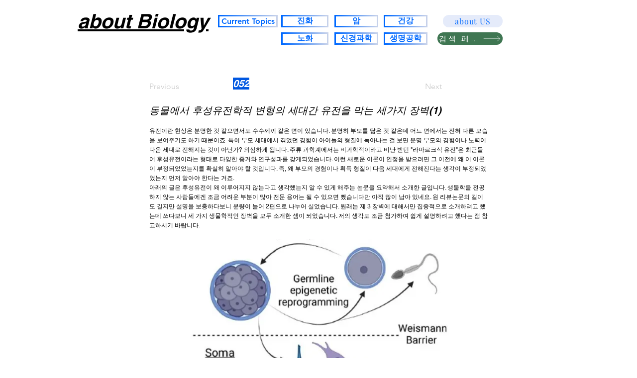

--- FILE ---
content_type: text/html; charset=UTF-8
request_url: https://www.about-biology.com/2023-6-to-12-database-1/%EB%8F%99%EB%AC%BC%EC%97%90%EC%84%9C-%ED%9B%84%EC%84%B1%EC%9C%A0%EC%A0%84%ED%95%99%EC%A0%81-%EB%B3%80%ED%98%95%EC%9D%98-%EC%84%B8%EB%8C%80%EA%B0%84-%EC%9C%A0%EC%A0%84%EC%9D%84-%EB%A7%89%EB%8A%94-%EC%84%B8%EA%B0%80%EC%A7%80-%EC%9E%A5%EB%B2%BD(1)
body_size: 193300
content:
<!DOCTYPE html>
<html lang="ko">
<head>
  
  <!-- SEO Tags -->
  <title>동물에서 후성유전학적 변형의 세대간 유전을 막는 세가지 장벽(1)</title>
  <meta name="description" content="유전이란 현상은 분명한 것 같으면서도 수수께끼 같은 면이 있습니다. 분명히 부모를 닮은 것 같은데 어느 면에서는 전혀 다른 모습을 보여주기도 하기 때문이죠.  특히 부모 세대에서 겪었던 경험이 아이들의 형질에 녹아나는 걸 보면 분명 부모의 경험이나 노력이 다음 세대로 전해지는 것이 아닌가? 의심하게 됩니다.  주류 과학계에서는 비과학적이라고 비난 받던 &quot;라마르크식 유전&quot;은 최근들어 후성유전이라는 형태로  다양한 증거와 연구성과를 갖게되었습니다. 이런 새로운 이론이 인정을 받으려면 그 이전에 왜 이 이론이 부정되었었는지를 확실히 알아야 할 것입니다. 즉, 왜 부모의 경험이나 획득 형질이 다음 세대에게 전해진다는 생각이 부정되었었는지 먼저 알아야 한다는 거죠. 
아래의 글은 후성유전이 왜 이루어지지 않는다고 생각했는지 알 수 있게 해주는 논문을 요약해서 소개한 글입니다. 생물학을 전공하지 않는 사람들에겐 조금 어려운 부분이 많아 전문 용어는 될 수 있으면 뺐습니다만 아직 많이 남아 있네요. 원 리뷰논문의 길이도 길지만 설명을 보충하다보니 분량이 늘어 2편으로 나누어 실었습니다. 원래는 제 3 장벽에 대해서만 집중적으로 소개하려고 했는데 쓰다보니 세 가지 생물학적인 장벽을 모두 소개한 셈이 되었습니다.   저의 생각도 조금 첨가하여 쉽게 설명하려고 했다는 점 참고하시기 바랍니다. "/>
  <link rel="canonical" href="https://www.about-biology.com/2023-6-to-12-database-1/%EB%8F%99%EB%AC%BC%EC%97%90%EC%84%9C-%ED%9B%84%EC%84%B1%EC%9C%A0%EC%A0%84%ED%95%99%EC%A0%81-%EB%B3%80%ED%98%95%EC%9D%98-%EC%84%B8%EB%8C%80%EA%B0%84-%EC%9C%A0%EC%A0%84%EC%9D%84-%EB%A7%89%EB%8A%94-%EC%84%B8%EA%B0%80%EC%A7%80-%EC%9E%A5%EB%B2%BD(1)"/>
  <meta name="robots" content="index"/>
  <meta property="og:title" content="동물에서 후성유전학적 변형의 세대간 유전을 막는 세가지 장벽(1)"/>
  <meta property="og:description" content="유전이란 현상은 분명한 것 같으면서도 수수께끼 같은 면이 있습니다. 분명히 부모를 닮은 것 같은데 어느 면에서는 전혀 다른 모습을 보여주기도 하기 때문이죠.  특히 부모 세대에서 겪었던 경험이 아이들의 형질에 녹아나는 걸 보면 분명 부모의 경험이나 노력이 다음 세대로 전해지는 것이 아닌가? 의심하게 됩니다.  주류 과학계에서는 비과학적이라고 비난 받던 &quot;라마르크식 유전&quot;은 최근들어 후성유전이라는 형태로  다양한 증거와 연구성과를 갖게되었습니다. 이런 새로운 이론이 인정을 받으려면 그 이전에 왜 이 이론이 부정되었었는지를 확실히 알아야 할 것입니다. 즉, 왜 부모의 경험이나 획득 형질이 다음 세대에게 전해진다는 생각이 부정되었었는지 먼저 알아야 한다는 거죠. 
아래의 글은 후성유전이 왜 이루어지지 않는다고 생각했는지 알 수 있게 해주는 논문을 요약해서 소개한 글입니다. 생물학을 전공하지 않는 사람들에겐 조금 어려운 부분이 많아 전문 용어는 될 수 있으면 뺐습니다만 아직 많이 남아 있네요. 원 리뷰논문의 길이도 길지만 설명을 보충하다보니 분량이 늘어 2편으로 나누어 실었습니다. 원래는 제 3 장벽에 대해서만 집중적으로 소개하려고 했는데 쓰다보니 세 가지 생물학적인 장벽을 모두 소개한 셈이 되었습니다.   저의 생각도 조금 첨가하여 쉽게 설명하려고 했다는 점 참고하시기 바랍니다. "/>
  <meta property="og:image" content="https://static.wixstatic.com/media/143550_da325ab1a8b14175a6f504d2b32c82bc~mv2.jpg/v1/fill/w_500,h_401,al_c,q_80/Weismann%20barrier%202023-11-29_edited.jpg"/>
  <meta property="og:image:width" content="500"/>
  <meta property="og:image:height" content="401"/>
  <meta property="og:url" content="https://www.about-biology.com/2023-6-to-12-database-1/%EB%8F%99%EB%AC%BC%EC%97%90%EC%84%9C-%ED%9B%84%EC%84%B1%EC%9C%A0%EC%A0%84%ED%95%99%EC%A0%81-%EB%B3%80%ED%98%95%EC%9D%98-%EC%84%B8%EB%8C%80%EA%B0%84-%EC%9C%A0%EC%A0%84%EC%9D%84-%EB%A7%89%EB%8A%94-%EC%84%B8%EA%B0%80%EC%A7%80-%EC%9E%A5%EB%B2%BD(1)"/>
  <meta property="og:site_name" content="About Biology"/>
  <meta property="og:type" content="website"/>
  <script type="application/ld+json">{"@context":"https://schema.org/","@type":"ImageObject","height":401,"width":500,"url":"https://static.wixstatic.com/media/143550_da325ab1a8b14175a6f504d2b32c82bc~mv2.jpg/v1/fill/w_500,h_401,al_c,q_80/Weismann%20barrier%202023-11-29_edited.jpg"}</script>
  <script type="application/ld+json">{}</script>
  <link rel="alternate" href="https://www.about-biology.com/2023-6-to-12-database-1/%EB%8F%99%EB%AC%BC%EC%97%90%EC%84%9C-%ED%9B%84%EC%84%B1%EC%9C%A0%EC%A0%84%ED%95%99%EC%A0%81-%EB%B3%80%ED%98%95%EC%9D%98-%EC%84%B8%EB%8C%80%EA%B0%84-%EC%9C%A0%EC%A0%84%EC%9D%84-%EB%A7%89%EB%8A%94-%EC%84%B8%EA%B0%80%EC%A7%80-%EC%9E%A5%EB%B2%BD%281%29" hreflang="x-default"/>
  <link rel="alternate" href="https://www.about-biology.com/en/2023-6-to-12-database-1/%EB%8F%99%EB%AC%BC%EC%97%90%EC%84%9C-%ED%9B%84%EC%84%B1%EC%9C%A0%EC%A0%84%ED%95%99%EC%A0%81-%EB%B3%80%ED%98%95%EC%9D%98-%EC%84%B8%EB%8C%80%EA%B0%84-%EC%9C%A0%EC%A0%84%EC%9D%84-%EB%A7%89%EB%8A%94-%EC%84%B8%EA%B0%80%EC%A7%80-%EC%9E%A5%EB%B2%BD%281%29" hreflang="en-us"/>
  <link rel="alternate" href="https://www.about-biology.com/2023-6-to-12-database-1/%EB%8F%99%EB%AC%BC%EC%97%90%EC%84%9C-%ED%9B%84%EC%84%B1%EC%9C%A0%EC%A0%84%ED%95%99%EC%A0%81-%EB%B3%80%ED%98%95%EC%9D%98-%EC%84%B8%EB%8C%80%EA%B0%84-%EC%9C%A0%EC%A0%84%EC%9D%84-%EB%A7%89%EB%8A%94-%EC%84%B8%EA%B0%80%EC%A7%80-%EC%9E%A5%EB%B2%BD%281%29" hreflang="ko-kr"/>
  <meta name="fb_admins_meta_tag" content="aboutBiology"/>
  <meta name="google-site-verification" content="-crZF1oeIO1Xv2C-V3vh3S5Lti-NirnIWxYgBRsjqWU"/>
  <meta property="fb:admins" content="aboutBiology"/>
  <meta name="twitter:card" content="summary_large_image"/>
  <meta name="twitter:title" content="동물에서 후성유전학적 변형의 세대간 유전을 막는 세가지 장벽(1)"/>
  <meta name="twitter:description" content="유전이란 현상은 분명한 것 같으면서도 수수께끼 같은 면이 있습니다. 분명히 부모를 닮은 것 같은데 어느 면에서는 전혀 다른 모습을 보여주기도 하기 때문이죠.  특히 부모 세대에서 겪었던 경험이 아이들의 형질에 녹아나는 걸 보면 분명 부모의 경험이나 노력이 다음 세대로 전해지는 것이 아닌가? 의심하게 됩니다.  주류 과학계에서는 비과학적이라고 비난 받던 &quot;라마르크식 유전&quot;은 최근들어 후성유전이라는 형태로  다양한 증거와 연구성과를 갖게되었습니다. 이런 새로운 이론이 인정을 받으려면 그 이전에 왜 이 이론이 부정되었었는지를 확실히 알아야 할 것입니다. 즉, 왜 부모의 경험이나 획득 형질이 다음 세대에게 전해진다는 생각이 부정되었었는지 먼저 알아야 한다는 거죠. 
아래의 글은 후성유전이 왜 이루어지지 않는다고 생각했는지 알 수 있게 해주는 논문을 요약해서 소개한 글입니다. 생물학을 전공하지 않는 사람들에겐 조금 어려운 부분이 많아 전문 용어는 될 수 있으면 뺐습니다만 아직 많이 남아 있네요. 원 리뷰논문의 길이도 길지만 설명을 보충하다보니 분량이 늘어 2편으로 나누어 실었습니다. 원래는 제 3 장벽에 대해서만 집중적으로 소개하려고 했는데 쓰다보니 세 가지 생물학적인 장벽을 모두 소개한 셈이 되었습니다.   저의 생각도 조금 첨가하여 쉽게 설명하려고 했다는 점 참고하시기 바랍니다. "/>
  <meta name="twitter:image" content="https://static.wixstatic.com/media/143550_da325ab1a8b14175a6f504d2b32c82bc~mv2.jpg/v1/fill/w_500,h_401,al_c,q_80/Weismann%20barrier%202023-11-29_edited.jpg"/>

  
  <meta charset='utf-8'>
  <meta name="viewport" content="width=device-width, initial-scale=1" id="wixDesktopViewport" />
  <meta http-equiv="X-UA-Compatible" content="IE=edge">
  <meta name="generator" content="Wix.com Website Builder"/>

  <link rel="icon" sizes="192x192" href="https://static.wixstatic.com/media/143550_ee40c89026d74b718e3a4a5a8ed60ff1%7Emv2.jpg/v1/fill/w_192%2Ch_192%2Clg_1%2Cusm_0.66_1.00_0.01/143550_ee40c89026d74b718e3a4a5a8ed60ff1%7Emv2.jpg" type="image/jpeg"/>
  <link rel="shortcut icon" href="https://static.wixstatic.com/media/143550_ee40c89026d74b718e3a4a5a8ed60ff1%7Emv2.jpg/v1/fill/w_192%2Ch_192%2Clg_1%2Cusm_0.66_1.00_0.01/143550_ee40c89026d74b718e3a4a5a8ed60ff1%7Emv2.jpg" type="image/jpeg"/>
  <link rel="apple-touch-icon" href="https://static.wixstatic.com/media/143550_ee40c89026d74b718e3a4a5a8ed60ff1%7Emv2.jpg/v1/fill/w_180%2Ch_180%2Clg_1%2Cusm_0.66_1.00_0.01/143550_ee40c89026d74b718e3a4a5a8ed60ff1%7Emv2.jpg" type="image/jpeg"/>

  <!-- Safari Pinned Tab Icon -->
  <!-- <link rel="mask-icon" href="https://static.wixstatic.com/media/143550_ee40c89026d74b718e3a4a5a8ed60ff1%7Emv2.jpg/v1/fill/w_192%2Ch_192%2Clg_1%2Cusm_0.66_1.00_0.01/143550_ee40c89026d74b718e3a4a5a8ed60ff1%7Emv2.jpg"> -->

  <!-- Original trials -->
  


  <!-- Segmenter Polyfill -->
  <script>
    if (!window.Intl || !window.Intl.Segmenter) {
      (function() {
        var script = document.createElement('script');
        script.src = 'https://static.parastorage.com/unpkg/@formatjs/intl-segmenter@11.7.10/polyfill.iife.js';
        document.head.appendChild(script);
      })();
    }
  </script>

  <!-- Legacy Polyfills -->
  <script nomodule="" src="https://static.parastorage.com/unpkg/core-js-bundle@3.2.1/minified.js"></script>
  <script nomodule="" src="https://static.parastorage.com/unpkg/focus-within-polyfill@5.0.9/dist/focus-within-polyfill.js"></script>

  <!-- Performance API Polyfills -->
  <script>
  (function () {
    var noop = function noop() {};
    if ("performance" in window === false) {
      window.performance = {};
    }
    window.performance.mark = performance.mark || noop;
    window.performance.measure = performance.measure || noop;
    if ("now" in window.performance === false) {
      var nowOffset = Date.now();
      if (performance.timing && performance.timing.navigationStart) {
        nowOffset = performance.timing.navigationStart;
      }
      window.performance.now = function now() {
        return Date.now() - nowOffset;
      };
    }
  })();
  </script>

  <!-- Globals Definitions -->
  <script>
    (function () {
      var now = Date.now()
      window.initialTimestamps = {
        initialTimestamp: now,
        initialRequestTimestamp: Math.round(performance.timeOrigin ? performance.timeOrigin : now - performance.now())
      }

      window.thunderboltTag = "libs-releases-GA-local"
      window.thunderboltVersion = "1.16761.0"
    })();
  </script>

  <!-- Essential Viewer Model -->
  <script type="application/json" id="wix-essential-viewer-model">{"fleetConfig":{"fleetName":"thunderbolt-seo-renderer","type":"GA","code":0},"mode":{"qa":false,"enableTestApi":false,"debug":false,"ssrIndicator":false,"ssrOnly":false,"siteAssetsFallback":"enable","versionIndicator":false},"componentsLibrariesTopology":[{"artifactId":"editor-elements","namespace":"wixui","url":"https:\/\/static.parastorage.com\/services\/editor-elements\/1.14838.0"},{"artifactId":"editor-elements","namespace":"dsgnsys","url":"https:\/\/static.parastorage.com\/services\/editor-elements\/1.14838.0"}],"siteFeaturesConfigs":{"sessionManager":{"isRunningInDifferentSiteContext":false}},"language":{"userLanguage":"ko"},"siteAssets":{"clientTopology":{"mediaRootUrl":"https:\/\/static.wixstatic.com","staticMediaUrl":"https:\/\/static.wixstatic.com\/media","moduleRepoUrl":"https:\/\/static.parastorage.com\/unpkg","fileRepoUrl":"https:\/\/static.parastorage.com\/services","viewerAppsUrl":"https:\/\/viewer-apps.parastorage.com","viewerAssetsUrl":"https:\/\/viewer-assets.parastorage.com","siteAssetsUrl":"https:\/\/siteassets.parastorage.com","pageJsonServerUrls":["https:\/\/pages.parastorage.com","https:\/\/staticorigin.wixstatic.com","https:\/\/www.about-biology.com","https:\/\/fallback.wix.com\/wix-html-editor-pages-webapp\/page"],"pathOfTBModulesInFileRepoForFallback":"wix-thunderbolt\/dist\/"}},"siteFeatures":["accessibility","appMonitoring","assetsLoader","builderContextProviders","builderModuleLoader","businessLogger","captcha","clickHandlerRegistrar","codeEmbed","commonConfig","componentsLoader","componentsRegistry","consentPolicy","cookiesManager","cyclicTabbing","domSelectors","dynamicPages","environmentWixCodeSdk","environment","locationWixCodeSdk","mpaNavigation","multilingual","navigationManager","navigationPhases","ooi","pages","panorama","renderer","reporter","routerFetch","router","scrollRestoration","seoWixCodeSdk","seo","sessionManager","siteMembersWixCodeSdk","siteMembers","siteScrollBlocker","siteWixCodeSdk","speculationRules","ssrCache","stores","structureApi","thunderboltInitializer","tpaCommons","translations","usedPlatformApis","warmupData","windowMessageRegistrar","windowWixCodeSdk","wixCustomElementComponent","wixEmbedsApi","componentsReact","platform"],"site":{"externalBaseUrl":"https:\/\/www.about-biology.com","isSEO":true},"media":{"staticMediaUrl":"https:\/\/static.wixstatic.com\/media","mediaRootUrl":"https:\/\/static.wixstatic.com\/","staticVideoUrl":"https:\/\/video.wixstatic.com\/"},"requestUrl":"https:\/\/www.about-biology.com\/2023-6-to-12-database-1\/%EB%8F%99%EB%AC%BC%EC%97%90%EC%84%9C-%ED%9B%84%EC%84%B1%EC%9C%A0%EC%A0%84%ED%95%99%EC%A0%81-%EB%B3%80%ED%98%95%EC%9D%98-%EC%84%B8%EB%8C%80%EA%B0%84-%EC%9C%A0%EC%A0%84%EC%9D%84-%EB%A7%89%EB%8A%94-%EC%84%B8%EA%B0%80%EC%A7%80-%EC%9E%A5%EB%B2%BD(1)","rollout":{"siteAssetsVersionsRollout":false,"isDACRollout":0,"isTBRollout":false},"commonConfig":{"brand":"wix","host":"VIEWER","bsi":"","consentPolicy":{},"consentPolicyHeader":{},"siteRevision":"3065","renderingFlow":"NONE","language":"ko","locale":"ko-kr"},"interactionSampleRatio":0.01,"dynamicModelUrl":"https:\/\/www.about-biology.com\/_api\/v2\/dynamicmodel","accessTokensUrl":"https:\/\/www.about-biology.com\/_api\/v1\/access-tokens","isExcludedFromSecurityExperiments":false,"experiments":{"specs.thunderbolt.hardenFetchAndXHR":true,"specs.thunderbolt.securityExperiments":true}}</script>
  <script>window.viewerModel = JSON.parse(document.getElementById('wix-essential-viewer-model').textContent)</script>

  <script>
    window.commonConfig = viewerModel.commonConfig
  </script>

  
  <!-- BEGIN handleAccessTokens bundle -->

  <script data-url="https://static.parastorage.com/services/wix-thunderbolt/dist/handleAccessTokens.inline.4f2f9a53.bundle.min.js">(()=>{"use strict";function e(e){let{context:o,property:r,value:n,enumerable:i=!0}=e,c=e.get,l=e.set;if(!r||void 0===n&&!c&&!l)return new Error("property and value are required");let a=o||globalThis,s=a?.[r],u={};if(void 0!==n)u.value=n;else{if(c){let e=t(c);e&&(u.get=e)}if(l){let e=t(l);e&&(u.set=e)}}let p={...u,enumerable:i||!1,configurable:!1};void 0!==n&&(p.writable=!1);try{Object.defineProperty(a,r,p)}catch(e){return e instanceof TypeError?s:e}return s}function t(e,t){return"function"==typeof e?e:!0===e?.async&&"function"==typeof e.func?t?async function(t){return e.func(t)}:async function(){return e.func()}:"function"==typeof e?.func?e.func:void 0}try{e({property:"strictDefine",value:e})}catch{}try{e({property:"defineStrictObject",value:r})}catch{}try{e({property:"defineStrictMethod",value:n})}catch{}var o=["toString","toLocaleString","valueOf","constructor","prototype"];function r(t){let{context:n,property:c,propertiesToExclude:l=[],skipPrototype:a=!1,hardenPrototypePropertiesToExclude:s=[]}=t;if(!c)return new Error("property is required");let u=(n||globalThis)[c],p={},f=i(n,c);u&&("object"==typeof u||"function"==typeof u)&&Reflect.ownKeys(u).forEach(t=>{if(!l.includes(t)&&!o.includes(t)){let o=i(u,t);if(o&&(o.writable||o.configurable)){let{value:r,get:n,set:i,enumerable:c=!1}=o,l={};void 0!==r?l.value=r:n?l.get=n:i&&(l.set=i);try{let o=e({context:u,property:t,...l,enumerable:c});p[t]=o}catch(e){if(!(e instanceof TypeError))throw e;try{p[t]=o.value||o.get||o.set}catch{}}}}});let d={originalObject:u,originalProperties:p};if(!a&&void 0!==u?.prototype){let e=r({context:u,property:"prototype",propertiesToExclude:s,skipPrototype:!0});e instanceof Error||(d.originalPrototype=e?.originalObject,d.originalPrototypeProperties=e?.originalProperties)}return e({context:n,property:c,value:u,enumerable:f?.enumerable}),d}function n(t,o){let r=(o||globalThis)[t],n=i(o||globalThis,t);return r&&n&&(n.writable||n.configurable)?(Object.freeze(r),e({context:globalThis,property:t,value:r})):r}function i(e,t){if(e&&t)try{return Reflect.getOwnPropertyDescriptor(e,t)}catch{return}}function c(e){if("string"!=typeof e)return e;try{return decodeURIComponent(e).toLowerCase().trim()}catch{return e.toLowerCase().trim()}}function l(e,t){let o="";if("string"==typeof e)o=e.split("=")[0]?.trim()||"";else{if(!e||"string"!=typeof e.name)return!1;o=e.name}return t.has(c(o)||"")}function a(e,t){let o;return o="string"==typeof e?e.split(";").map(e=>e.trim()).filter(e=>e.length>0):e||[],o.filter(e=>!l(e,t))}var s=null;function u(){return null===s&&(s=typeof Document>"u"?void 0:Object.getOwnPropertyDescriptor(Document.prototype,"cookie")),s}function p(t,o){if(!globalThis?.cookieStore)return;let r=globalThis.cookieStore.get.bind(globalThis.cookieStore),n=globalThis.cookieStore.getAll.bind(globalThis.cookieStore),i=globalThis.cookieStore.set.bind(globalThis.cookieStore),c=globalThis.cookieStore.delete.bind(globalThis.cookieStore);return e({context:globalThis.CookieStore.prototype,property:"get",value:async function(e){return l(("string"==typeof e?e:e.name)||"",t)?null:r.call(this,e)},enumerable:!0}),e({context:globalThis.CookieStore.prototype,property:"getAll",value:async function(){return a(await n.apply(this,Array.from(arguments)),t)},enumerable:!0}),e({context:globalThis.CookieStore.prototype,property:"set",value:async function(){let e=Array.from(arguments);if(!l(1===e.length?e[0].name:e[0],t))return i.apply(this,e);o&&console.warn(o)},enumerable:!0}),e({context:globalThis.CookieStore.prototype,property:"delete",value:async function(){let e=Array.from(arguments);if(!l(1===e.length?e[0].name:e[0],t))return c.apply(this,e)},enumerable:!0}),e({context:globalThis.cookieStore,property:"prototype",value:globalThis.CookieStore.prototype,enumerable:!1}),e({context:globalThis,property:"cookieStore",value:globalThis.cookieStore,enumerable:!0}),{get:r,getAll:n,set:i,delete:c}}var f=["TextEncoder","TextDecoder","XMLHttpRequestEventTarget","EventTarget","URL","JSON","Reflect","Object","Array","Map","Set","WeakMap","WeakSet","Promise","Symbol","Error"],d=["addEventListener","removeEventListener","dispatchEvent","encodeURI","encodeURIComponent","decodeURI","decodeURIComponent"];const y=(e,t)=>{try{const o=t?t.get.call(document):document.cookie;return o.split(";").map(e=>e.trim()).filter(t=>t?.startsWith(e))[0]?.split("=")[1]}catch(e){return""}},g=(e="",t="",o="/")=>`${e}=; ${t?`domain=${t};`:""} max-age=0; path=${o}; expires=Thu, 01 Jan 1970 00:00:01 GMT`;function m(){(function(){if("undefined"!=typeof window){const e=performance.getEntriesByType("navigation")[0];return"back_forward"===(e?.type||"")}return!1})()&&function(){const{counter:e}=function(){const e=b("getItem");if(e){const[t,o]=e.split("-"),r=o?parseInt(o,10):0;if(r>=3){const e=t?Number(t):0;if(Date.now()-e>6e4)return{counter:0}}return{counter:r}}return{counter:0}}();e<3?(!function(e=1){b("setItem",`${Date.now()}-${e}`)}(e+1),window.location.reload()):console.error("ATS: Max reload attempts reached")}()}function b(e,t){try{return sessionStorage[e]("reload",t||"")}catch(e){console.error("ATS: Error calling sessionStorage:",e)}}const h="client-session-bind",v="sec-fetch-unsupported",{experiments:w}=window.viewerModel,T=[h,"client-binding",v,"svSession","smSession","server-session-bind","wixSession2","wixSession3"].map(e=>e.toLowerCase()),{cookie:S}=function(t,o){let r=new Set(t);return e({context:document,property:"cookie",set:{func:e=>function(e,t,o,r){let n=u(),i=c(t.split(";")[0]||"")||"";[...o].every(e=>!i.startsWith(e.toLowerCase()))&&n?.set?n.set.call(e,t):r&&console.warn(r)}(document,e,r,o)},get:{func:()=>function(e,t){let o=u();if(!o?.get)throw new Error("Cookie descriptor or getter not available");return a(o.get.call(e),t).join("; ")}(document,r)},enumerable:!0}),{cookieStore:p(r,o),cookie:u()}}(T),k="tbReady",x="security_overrideGlobals",{experiments:E,siteFeaturesConfigs:C,accessTokensUrl:P}=window.viewerModel,R=P,M={},O=(()=>{const e=y(h,S);if(w["specs.thunderbolt.browserCacheReload"]){y(v,S)||e?b("removeItem"):m()}return(()=>{const e=g(h),t=g(h,location.hostname);S.set.call(document,e),S.set.call(document,t)})(),e})();O&&(M["client-binding"]=O);const D=fetch;addEventListener(k,function e(t){const{logger:o}=t.detail;try{window.tb.init({fetch:D,fetchHeaders:M})}catch(e){const t=new Error("TB003");o.meter(`${x}_${t.message}`,{paramsOverrides:{errorType:x,eventString:t.message}}),window?.viewerModel?.mode.debug&&console.error(e)}finally{removeEventListener(k,e)}}),E["specs.thunderbolt.hardenFetchAndXHR"]||(window.fetchDynamicModel=()=>C.sessionManager.isRunningInDifferentSiteContext?Promise.resolve({}):fetch(R,{credentials:"same-origin",headers:M}).then(function(e){if(!e.ok)throw new Error(`[${e.status}]${e.statusText}`);return e.json()}),window.dynamicModelPromise=window.fetchDynamicModel())})();
//# sourceMappingURL=https://static.parastorage.com/services/wix-thunderbolt/dist/handleAccessTokens.inline.4f2f9a53.bundle.min.js.map</script>

<!-- END handleAccessTokens bundle -->

<!-- BEGIN overrideGlobals bundle -->

<script data-url="https://static.parastorage.com/services/wix-thunderbolt/dist/overrideGlobals.inline.ec13bfcf.bundle.min.js">(()=>{"use strict";function e(e){let{context:r,property:o,value:n,enumerable:i=!0}=e,c=e.get,a=e.set;if(!o||void 0===n&&!c&&!a)return new Error("property and value are required");let l=r||globalThis,u=l?.[o],s={};if(void 0!==n)s.value=n;else{if(c){let e=t(c);e&&(s.get=e)}if(a){let e=t(a);e&&(s.set=e)}}let p={...s,enumerable:i||!1,configurable:!1};void 0!==n&&(p.writable=!1);try{Object.defineProperty(l,o,p)}catch(e){return e instanceof TypeError?u:e}return u}function t(e,t){return"function"==typeof e?e:!0===e?.async&&"function"==typeof e.func?t?async function(t){return e.func(t)}:async function(){return e.func()}:"function"==typeof e?.func?e.func:void 0}try{e({property:"strictDefine",value:e})}catch{}try{e({property:"defineStrictObject",value:o})}catch{}try{e({property:"defineStrictMethod",value:n})}catch{}var r=["toString","toLocaleString","valueOf","constructor","prototype"];function o(t){let{context:n,property:c,propertiesToExclude:a=[],skipPrototype:l=!1,hardenPrototypePropertiesToExclude:u=[]}=t;if(!c)return new Error("property is required");let s=(n||globalThis)[c],p={},f=i(n,c);s&&("object"==typeof s||"function"==typeof s)&&Reflect.ownKeys(s).forEach(t=>{if(!a.includes(t)&&!r.includes(t)){let r=i(s,t);if(r&&(r.writable||r.configurable)){let{value:o,get:n,set:i,enumerable:c=!1}=r,a={};void 0!==o?a.value=o:n?a.get=n:i&&(a.set=i);try{let r=e({context:s,property:t,...a,enumerable:c});p[t]=r}catch(e){if(!(e instanceof TypeError))throw e;try{p[t]=r.value||r.get||r.set}catch{}}}}});let d={originalObject:s,originalProperties:p};if(!l&&void 0!==s?.prototype){let e=o({context:s,property:"prototype",propertiesToExclude:u,skipPrototype:!0});e instanceof Error||(d.originalPrototype=e?.originalObject,d.originalPrototypeProperties=e?.originalProperties)}return e({context:n,property:c,value:s,enumerable:f?.enumerable}),d}function n(t,r){let o=(r||globalThis)[t],n=i(r||globalThis,t);return o&&n&&(n.writable||n.configurable)?(Object.freeze(o),e({context:globalThis,property:t,value:o})):o}function i(e,t){if(e&&t)try{return Reflect.getOwnPropertyDescriptor(e,t)}catch{return}}function c(e){if("string"!=typeof e)return e;try{return decodeURIComponent(e).toLowerCase().trim()}catch{return e.toLowerCase().trim()}}function a(e,t){return e instanceof Headers?e.forEach((r,o)=>{l(o,t)||e.delete(o)}):Object.keys(e).forEach(r=>{l(r,t)||delete e[r]}),e}function l(e,t){return!t.has(c(e)||"")}function u(e,t){let r=!0,o=function(e){let t,r;if(globalThis.Request&&e instanceof Request)t=e.url;else{if("function"!=typeof e?.toString)throw new Error("Unsupported type for url");t=e.toString()}try{return new URL(t).pathname}catch{return r=t.replace(/#.+/gi,"").split("?").shift(),r.startsWith("/")?r:`/${r}`}}(e),n=c(o);return n&&t.some(e=>n.includes(e))&&(r=!1),r}function s(t,r,o){let n=fetch,i=XMLHttpRequest,c=new Set(r);function s(){let e=new i,r=e.open,n=e.setRequestHeader;return e.open=function(){let n=Array.from(arguments),i=n[1];if(n.length<2||u(i,t))return r.apply(e,n);throw new Error(o||`Request not allowed for path ${i}`)},e.setRequestHeader=function(t,r){l(decodeURIComponent(t),c)&&n.call(e,t,r)},e}return e({property:"fetch",value:function(){let e=function(e,t){return globalThis.Request&&e[0]instanceof Request&&e[0]?.headers?a(e[0].headers,t):e[1]?.headers&&a(e[1].headers,t),e}(arguments,c);return u(arguments[0],t)?n.apply(globalThis,Array.from(e)):new Promise((e,t)=>{t(new Error(o||`Request not allowed for path ${arguments[0]}`))})},enumerable:!0}),e({property:"XMLHttpRequest",value:s,enumerable:!0}),Object.keys(i).forEach(e=>{s[e]=i[e]}),{fetch:n,XMLHttpRequest:i}}var p=["TextEncoder","TextDecoder","XMLHttpRequestEventTarget","EventTarget","URL","JSON","Reflect","Object","Array","Map","Set","WeakMap","WeakSet","Promise","Symbol","Error"],f=["addEventListener","removeEventListener","dispatchEvent","encodeURI","encodeURIComponent","decodeURI","decodeURIComponent"];const d=function(){let t=globalThis.open,r=document.open;function o(e,r,o){let n="string"!=typeof e,i=t.call(window,e,r,o);return n||e&&function(e){return e.startsWith("//")&&/(?:[a-z0-9](?:[a-z0-9-]{0,61}[a-z0-9])?\.)+[a-z0-9][a-z0-9-]{0,61}[a-z0-9]/g.test(`${location.protocol}:${e}`)&&(e=`${location.protocol}${e}`),!e.startsWith("http")||new URL(e).hostname===location.hostname}(e)?{}:i}return e({property:"open",value:o,context:globalThis,enumerable:!0}),e({property:"open",value:function(e,t,n){return e?o(e,t,n):r.call(document,e||"",t||"",n||"")},context:document,enumerable:!0}),{open:t,documentOpen:r}},y=function(){let t=document.createElement,r=Element.prototype.setAttribute,o=Element.prototype.setAttributeNS;return e({property:"createElement",context:document,value:function(n,i){let a=t.call(document,n,i);if("iframe"===c(n)){e({property:"srcdoc",context:a,get:()=>"",set:()=>{console.warn("`srcdoc` is not allowed in iframe elements.")}});let t=function(e,t){"srcdoc"!==e.toLowerCase()?r.call(a,e,t):console.warn("`srcdoc` attribute is not allowed to be set.")},n=function(e,t,r){"srcdoc"!==t.toLowerCase()?o.call(a,e,t,r):console.warn("`srcdoc` attribute is not allowed to be set.")};a.setAttribute=t,a.setAttributeNS=n}return a},enumerable:!0}),{createElement:t,setAttribute:r,setAttributeNS:o}},m=["client-binding"],b=["/_api/v1/access-tokens","/_api/v2/dynamicmodel","/_api/one-app-session-web/v3/businesses"],h=function(){let t=setTimeout,r=setInterval;return o("setTimeout",0,globalThis),o("setInterval",0,globalThis),{setTimeout:t,setInterval:r};function o(t,r,o){let n=o||globalThis,i=n[t];if(!i||"function"!=typeof i)throw new Error(`Function ${t} not found or is not a function`);e({property:t,value:function(){let e=Array.from(arguments);if("string"!=typeof e[r])return i.apply(n,e);console.warn(`Calling ${t} with a String Argument at index ${r} is not allowed`)},context:o,enumerable:!0})}},v=function(){if(navigator&&"serviceWorker"in navigator){let t=navigator.serviceWorker.register;return e({context:navigator.serviceWorker,property:"register",value:function(){console.log("Service worker registration is not allowed")},enumerable:!0}),{register:t}}return{}};performance.mark("overrideGlobals started");const{isExcludedFromSecurityExperiments:g,experiments:w}=window.viewerModel,E=!g&&w["specs.thunderbolt.securityExperiments"];try{d(),E&&y(),w["specs.thunderbolt.hardenFetchAndXHR"]&&E&&s(b,m),v(),(e=>{let t=[],r=[];r=r.concat(["TextEncoder","TextDecoder"]),e&&(r=r.concat(["XMLHttpRequestEventTarget","EventTarget"])),r=r.concat(["URL","JSON"]),e&&(t=t.concat(["addEventListener","removeEventListener"])),t=t.concat(["encodeURI","encodeURIComponent","decodeURI","decodeURIComponent"]),r=r.concat(["String","Number"]),e&&r.push("Object"),r=r.concat(["Reflect"]),t.forEach(e=>{n(e),["addEventListener","removeEventListener"].includes(e)&&n(e,document)}),r.forEach(e=>{o({property:e})})})(E),E&&h()}catch(e){window?.viewerModel?.mode.debug&&console.error(e);const t=new Error("TB006");window.fedops?.reportError(t,"security_overrideGlobals"),window.Sentry?window.Sentry.captureException(t):globalThis.defineStrictProperty("sentryBuffer",[t],window,!1)}performance.mark("overrideGlobals ended")})();
//# sourceMappingURL=https://static.parastorage.com/services/wix-thunderbolt/dist/overrideGlobals.inline.ec13bfcf.bundle.min.js.map</script>

<!-- END overrideGlobals bundle -->


  
  <script>
    window.commonConfig = viewerModel.commonConfig

	
  </script>

  <!-- Initial CSS -->
  <style data-url="https://static.parastorage.com/services/wix-thunderbolt/dist/main.347af09f.min.css">@keyframes slide-horizontal-new{0%{transform:translateX(100%)}}@keyframes slide-horizontal-old{80%{opacity:1}to{opacity:0;transform:translateX(-100%)}}@keyframes slide-vertical-new{0%{transform:translateY(-100%)}}@keyframes slide-vertical-old{80%{opacity:1}to{opacity:0;transform:translateY(100%)}}@keyframes out-in-new{0%{opacity:0}}@keyframes out-in-old{to{opacity:0}}:root:active-view-transition{view-transition-name:none}::view-transition{pointer-events:none}:root:active-view-transition::view-transition-new(page-group),:root:active-view-transition::view-transition-old(page-group){animation-duration:.6s;cursor:wait;pointer-events:all}:root:active-view-transition-type(SlideHorizontal)::view-transition-old(page-group){animation:slide-horizontal-old .6s cubic-bezier(.83,0,.17,1) forwards;mix-blend-mode:normal}:root:active-view-transition-type(SlideHorizontal)::view-transition-new(page-group){animation:slide-horizontal-new .6s cubic-bezier(.83,0,.17,1) backwards;mix-blend-mode:normal}:root:active-view-transition-type(SlideVertical)::view-transition-old(page-group){animation:slide-vertical-old .6s cubic-bezier(.83,0,.17,1) forwards;mix-blend-mode:normal}:root:active-view-transition-type(SlideVertical)::view-transition-new(page-group){animation:slide-vertical-new .6s cubic-bezier(.83,0,.17,1) backwards;mix-blend-mode:normal}:root:active-view-transition-type(OutIn)::view-transition-old(page-group){animation:out-in-old .35s cubic-bezier(.22,1,.36,1) forwards}:root:active-view-transition-type(OutIn)::view-transition-new(page-group){animation:out-in-new .35s cubic-bezier(.64,0,.78,0) .35s backwards}@media(prefers-reduced-motion:reduce){::view-transition-group(*),::view-transition-new(*),::view-transition-old(*){animation:none!important}}body,html{background:transparent;border:0;margin:0;outline:0;padding:0;vertical-align:baseline}body{--scrollbar-width:0px;font-family:Arial,Helvetica,sans-serif;font-size:10px}body,html{height:100%}body{overflow-x:auto;overflow-y:scroll}body:not(.responsive) #site-root{min-width:var(--site-width);width:100%}body:not([data-js-loaded]) [data-hide-prejs]{visibility:hidden}interact-element{display:contents}#SITE_CONTAINER{position:relative}:root{--one-unit:1vw;--section-max-width:9999px;--spx-stopper-max:9999px;--spx-stopper-min:0px;--browser-zoom:1}@supports(-webkit-appearance:none) and (stroke-color:transparent){:root{--safari-sticky-fix:opacity;--experimental-safari-sticky-fix:translateZ(0)}}@supports(container-type:inline-size){:root{--one-unit:1cqw}}[id^=oldHoverBox-]{mix-blend-mode:plus-lighter;transition:opacity .5s ease,visibility .5s ease}[data-mesh-id$=inlineContent-gridContainer]:has(>[id^=oldHoverBox-]){isolation:isolate}</style>
<style data-url="https://static.parastorage.com/services/wix-thunderbolt/dist/main.renderer.9cb0985f.min.css">a,abbr,acronym,address,applet,b,big,blockquote,button,caption,center,cite,code,dd,del,dfn,div,dl,dt,em,fieldset,font,footer,form,h1,h2,h3,h4,h5,h6,header,i,iframe,img,ins,kbd,label,legend,li,nav,object,ol,p,pre,q,s,samp,section,small,span,strike,strong,sub,sup,table,tbody,td,tfoot,th,thead,title,tr,tt,u,ul,var{background:transparent;border:0;margin:0;outline:0;padding:0;vertical-align:baseline}input,select,textarea{box-sizing:border-box;font-family:Helvetica,Arial,sans-serif}ol,ul{list-style:none}blockquote,q{quotes:none}ins{text-decoration:none}del{text-decoration:line-through}table{border-collapse:collapse;border-spacing:0}a{cursor:pointer;text-decoration:none}.testStyles{overflow-y:hidden}.reset-button{-webkit-appearance:none;background:none;border:0;color:inherit;font:inherit;line-height:normal;outline:0;overflow:visible;padding:0;-webkit-user-select:none;-moz-user-select:none;-ms-user-select:none}:focus{outline:none}body.device-mobile-optimized:not(.disable-site-overflow){overflow-x:hidden;overflow-y:scroll}body.device-mobile-optimized:not(.responsive) #SITE_CONTAINER{margin-left:auto;margin-right:auto;overflow-x:visible;position:relative;width:320px}body.device-mobile-optimized:not(.responsive):not(.blockSiteScrolling) #SITE_CONTAINER{margin-top:0}body.device-mobile-optimized>*{max-width:100%!important}body.device-mobile-optimized #site-root{overflow-x:hidden;overflow-y:hidden}@supports(overflow:clip){body.device-mobile-optimized #site-root{overflow-x:clip;overflow-y:clip}}body.device-mobile-non-optimized #SITE_CONTAINER #site-root{overflow-x:clip;overflow-y:clip}body.device-mobile-non-optimized.fullScreenMode{background-color:#5f6360}body.device-mobile-non-optimized.fullScreenMode #MOBILE_ACTIONS_MENU,body.device-mobile-non-optimized.fullScreenMode #SITE_BACKGROUND,body.device-mobile-non-optimized.fullScreenMode #site-root,body.fullScreenMode #WIX_ADS{visibility:hidden}body.fullScreenMode{overflow-x:hidden!important;overflow-y:hidden!important}body.fullScreenMode.device-mobile-optimized #TINY_MENU{opacity:0;pointer-events:none}body.fullScreenMode-scrollable.device-mobile-optimized{overflow-x:hidden!important;overflow-y:auto!important}body.fullScreenMode-scrollable.device-mobile-optimized #masterPage,body.fullScreenMode-scrollable.device-mobile-optimized #site-root{overflow-x:hidden!important;overflow-y:hidden!important}body.fullScreenMode-scrollable.device-mobile-optimized #SITE_BACKGROUND,body.fullScreenMode-scrollable.device-mobile-optimized #masterPage{height:auto!important}body.fullScreenMode-scrollable.device-mobile-optimized #masterPage.mesh-layout{height:0!important}body.blockSiteScrolling,body.siteScrollingBlocked{position:fixed;width:100%}body.blockSiteScrolling #SITE_CONTAINER{margin-top:calc(var(--blocked-site-scroll-margin-top)*-1)}#site-root{margin:0 auto;min-height:100%;position:relative;top:var(--wix-ads-height)}#site-root img:not([src]){visibility:hidden}#site-root svg img:not([src]){visibility:visible}.auto-generated-link{color:inherit}#SCROLL_TO_BOTTOM,#SCROLL_TO_TOP{height:0}.has-click-trigger{cursor:pointer}.fullScreenOverlay{bottom:0;display:flex;justify-content:center;left:0;overflow-y:hidden;position:fixed;right:0;top:-60px;z-index:1005}.fullScreenOverlay>.fullScreenOverlayContent{bottom:0;left:0;margin:0 auto;overflow:hidden;position:absolute;right:0;top:60px;transform:translateZ(0)}[data-mesh-id$=centeredContent],[data-mesh-id$=form],[data-mesh-id$=inlineContent]{pointer-events:none;position:relative}[data-mesh-id$=-gridWrapper],[data-mesh-id$=-rotated-wrapper]{pointer-events:none}[data-mesh-id$=-gridContainer]>*,[data-mesh-id$=-rotated-wrapper]>*,[data-mesh-id$=inlineContent]>:not([data-mesh-id$=-gridContainer]){pointer-events:auto}.device-mobile-optimized #masterPage.mesh-layout #SOSP_CONTAINER_CUSTOM_ID{grid-area:2/1/3/2;-ms-grid-row:2;position:relative}#masterPage.mesh-layout{-ms-grid-rows:max-content max-content min-content max-content;-ms-grid-columns:100%;align-items:start;display:-ms-grid;display:grid;grid-template-columns:100%;grid-template-rows:max-content max-content min-content max-content;justify-content:stretch}#masterPage.mesh-layout #PAGES_CONTAINER,#masterPage.mesh-layout #SITE_FOOTER-placeholder,#masterPage.mesh-layout #SITE_FOOTER_WRAPPER,#masterPage.mesh-layout #SITE_HEADER-placeholder,#masterPage.mesh-layout #SITE_HEADER_WRAPPER,#masterPage.mesh-layout #SOSP_CONTAINER_CUSTOM_ID[data-state~=mobileView],#masterPage.mesh-layout #soapAfterPagesContainer,#masterPage.mesh-layout #soapBeforePagesContainer{-ms-grid-row-align:start;-ms-grid-column-align:start;-ms-grid-column:1}#masterPage.mesh-layout #SITE_HEADER-placeholder,#masterPage.mesh-layout #SITE_HEADER_WRAPPER{grid-area:1/1/2/2;-ms-grid-row:1}#masterPage.mesh-layout #PAGES_CONTAINER,#masterPage.mesh-layout #soapAfterPagesContainer,#masterPage.mesh-layout #soapBeforePagesContainer{grid-area:3/1/4/2;-ms-grid-row:3}#masterPage.mesh-layout #soapAfterPagesContainer,#masterPage.mesh-layout #soapBeforePagesContainer{width:100%}#masterPage.mesh-layout #PAGES_CONTAINER{align-self:stretch}#masterPage.mesh-layout main#PAGES_CONTAINER{display:block}#masterPage.mesh-layout #SITE_FOOTER-placeholder,#masterPage.mesh-layout #SITE_FOOTER_WRAPPER{grid-area:4/1/5/2;-ms-grid-row:4}#masterPage.mesh-layout #SITE_PAGES,#masterPage.mesh-layout [data-mesh-id=PAGES_CONTAINERcenteredContent],#masterPage.mesh-layout [data-mesh-id=PAGES_CONTAINERinlineContent]{height:100%}#masterPage.mesh-layout.desktop>*{width:100%}#masterPage.mesh-layout #PAGES_CONTAINER,#masterPage.mesh-layout #SITE_FOOTER,#masterPage.mesh-layout #SITE_FOOTER_WRAPPER,#masterPage.mesh-layout #SITE_HEADER,#masterPage.mesh-layout #SITE_HEADER_WRAPPER,#masterPage.mesh-layout #SITE_PAGES,#masterPage.mesh-layout #masterPageinlineContent{position:relative}#masterPage.mesh-layout #SITE_HEADER{grid-area:1/1/2/2}#masterPage.mesh-layout #SITE_FOOTER{grid-area:4/1/5/2}#masterPage.mesh-layout.overflow-x-clip #SITE_FOOTER,#masterPage.mesh-layout.overflow-x-clip #SITE_HEADER{overflow-x:clip}[data-z-counter]{z-index:0}[data-z-counter="0"]{z-index:auto}.wixSiteProperties{-webkit-font-smoothing:antialiased;-moz-osx-font-smoothing:grayscale}:root{--wst-button-color-fill-primary:rgb(var(--color_48));--wst-button-color-border-primary:rgb(var(--color_49));--wst-button-color-text-primary:rgb(var(--color_50));--wst-button-color-fill-primary-hover:rgb(var(--color_51));--wst-button-color-border-primary-hover:rgb(var(--color_52));--wst-button-color-text-primary-hover:rgb(var(--color_53));--wst-button-color-fill-primary-disabled:rgb(var(--color_54));--wst-button-color-border-primary-disabled:rgb(var(--color_55));--wst-button-color-text-primary-disabled:rgb(var(--color_56));--wst-button-color-fill-secondary:rgb(var(--color_57));--wst-button-color-border-secondary:rgb(var(--color_58));--wst-button-color-text-secondary:rgb(var(--color_59));--wst-button-color-fill-secondary-hover:rgb(var(--color_60));--wst-button-color-border-secondary-hover:rgb(var(--color_61));--wst-button-color-text-secondary-hover:rgb(var(--color_62));--wst-button-color-fill-secondary-disabled:rgb(var(--color_63));--wst-button-color-border-secondary-disabled:rgb(var(--color_64));--wst-button-color-text-secondary-disabled:rgb(var(--color_65));--wst-color-fill-base-1:rgb(var(--color_36));--wst-color-fill-base-2:rgb(var(--color_37));--wst-color-fill-base-shade-1:rgb(var(--color_38));--wst-color-fill-base-shade-2:rgb(var(--color_39));--wst-color-fill-base-shade-3:rgb(var(--color_40));--wst-color-fill-accent-1:rgb(var(--color_41));--wst-color-fill-accent-2:rgb(var(--color_42));--wst-color-fill-accent-3:rgb(var(--color_43));--wst-color-fill-accent-4:rgb(var(--color_44));--wst-color-fill-background-primary:rgb(var(--color_11));--wst-color-fill-background-secondary:rgb(var(--color_12));--wst-color-text-primary:rgb(var(--color_15));--wst-color-text-secondary:rgb(var(--color_14));--wst-color-action:rgb(var(--color_18));--wst-color-disabled:rgb(var(--color_39));--wst-color-title:rgb(var(--color_45));--wst-color-subtitle:rgb(var(--color_46));--wst-color-line:rgb(var(--color_47));--wst-font-style-h2:var(--font_2);--wst-font-style-h3:var(--font_3);--wst-font-style-h4:var(--font_4);--wst-font-style-h5:var(--font_5);--wst-font-style-h6:var(--font_6);--wst-font-style-body-large:var(--font_7);--wst-font-style-body-medium:var(--font_8);--wst-font-style-body-small:var(--font_9);--wst-font-style-body-x-small:var(--font_10);--wst-color-custom-1:rgb(var(--color_13));--wst-color-custom-2:rgb(var(--color_16));--wst-color-custom-3:rgb(var(--color_17));--wst-color-custom-4:rgb(var(--color_19));--wst-color-custom-5:rgb(var(--color_20));--wst-color-custom-6:rgb(var(--color_21));--wst-color-custom-7:rgb(var(--color_22));--wst-color-custom-8:rgb(var(--color_23));--wst-color-custom-9:rgb(var(--color_24));--wst-color-custom-10:rgb(var(--color_25));--wst-color-custom-11:rgb(var(--color_26));--wst-color-custom-12:rgb(var(--color_27));--wst-color-custom-13:rgb(var(--color_28));--wst-color-custom-14:rgb(var(--color_29));--wst-color-custom-15:rgb(var(--color_30));--wst-color-custom-16:rgb(var(--color_31));--wst-color-custom-17:rgb(var(--color_32));--wst-color-custom-18:rgb(var(--color_33));--wst-color-custom-19:rgb(var(--color_34));--wst-color-custom-20:rgb(var(--color_35))}.wix-presets-wrapper{display:contents}</style>

  <meta name="format-detection" content="telephone=no">
  <meta name="skype_toolbar" content="skype_toolbar_parser_compatible">
  
  

  

  
      <!--pageHtmlEmbeds.head start-->
      <script type="wix/htmlEmbeds" id="pageHtmlEmbeds.head start"></script>
    
      <link rel="stylesheet" href="https://static.parastorage.com/unpkg-semver/mobile-app-invite-banner/mobile-app-invite-banner.css">
<script type="text/javascript" async
    id="wix-mobile-app-banner"
    data-app-link="https://apps.wix.com/place-invites/join-lp/46859f59-af4f-4a91-a561-30c8d77aa95a"
    config={***placeName***:***About###Biology***,***type***:***mobileBannerBottomV2***}
    src="https://static.parastorage.com/unpkg-semver/mobile-app-invite-banner/mobile-app-invite-banner.umd.min.js">
</script>
    
      <meta name="naver-site-verification" content="4a1a01ea6c684d592fa91b60c03b035adc6d9cfd" />

    
      <script type="wix/htmlEmbeds" id="pageHtmlEmbeds.head end"></script>
      <!--pageHtmlEmbeds.head end-->
  

  <!-- head performance data start -->
  
  <!-- head performance data end -->
  

    


    
<style data-href="https://static.parastorage.com/services/editor-elements-library/dist/thunderbolt/rb_wixui.thunderbolt_bootstrap.a1b00b19.min.css">.cwL6XW{cursor:pointer}.sNF2R0{opacity:0}.hLoBV3{transition:opacity var(--transition-duration) cubic-bezier(.37,0,.63,1)}.Rdf41z,.hLoBV3{opacity:1}.ftlZWo{transition:opacity var(--transition-duration) cubic-bezier(.37,0,.63,1)}.ATGlOr,.ftlZWo{opacity:0}.KQSXD0{transition:opacity var(--transition-duration) cubic-bezier(.64,0,.78,0)}.KQSXD0,.pagQKE{opacity:1}._6zG5H{opacity:0;transition:opacity var(--transition-duration) cubic-bezier(.22,1,.36,1)}.BB49uC{transform:translateX(100%)}.j9xE1V{transition:transform var(--transition-duration) cubic-bezier(.87,0,.13,1)}.ICs7Rs,.j9xE1V{transform:translateX(0)}.DxijZJ{transition:transform var(--transition-duration) cubic-bezier(.87,0,.13,1)}.B5kjYq,.DxijZJ{transform:translateX(-100%)}.cJijIV{transition:transform var(--transition-duration) cubic-bezier(.87,0,.13,1)}.cJijIV,.hOxaWM{transform:translateX(0)}.T9p3fN{transform:translateX(100%);transition:transform var(--transition-duration) cubic-bezier(.87,0,.13,1)}.qDxYJm{transform:translateY(100%)}.aA9V0P{transition:transform var(--transition-duration) cubic-bezier(.87,0,.13,1)}.YPXPAS,.aA9V0P{transform:translateY(0)}.Xf2zsA{transition:transform var(--transition-duration) cubic-bezier(.87,0,.13,1)}.Xf2zsA,.y7Kt7s{transform:translateY(-100%)}.EeUgMu{transition:transform var(--transition-duration) cubic-bezier(.87,0,.13,1)}.EeUgMu,.fdHrtm{transform:translateY(0)}.WIFaG4{transform:translateY(100%);transition:transform var(--transition-duration) cubic-bezier(.87,0,.13,1)}body:not(.responsive) .JsJXaX{overflow-x:clip}:root:active-view-transition .JsJXaX{view-transition-name:page-group}.AnQkDU{display:grid;grid-template-columns:1fr;grid-template-rows:1fr;height:100%}.AnQkDU>div{align-self:stretch!important;grid-area:1/1/2/2;justify-self:stretch!important}.StylableButton2545352419__root{-archetype:box;border:none;box-sizing:border-box;cursor:pointer;display:block;height:100%;min-height:10px;min-width:10px;padding:0;touch-action:manipulation;width:100%}.StylableButton2545352419__root[disabled]{pointer-events:none}.StylableButton2545352419__root:not(:hover):not([disabled]).StylableButton2545352419--hasBackgroundColor{background-color:var(--corvid-background-color)!important}.StylableButton2545352419__root:hover:not([disabled]).StylableButton2545352419--hasHoverBackgroundColor{background-color:var(--corvid-hover-background-color)!important}.StylableButton2545352419__root:not(:hover)[disabled].StylableButton2545352419--hasDisabledBackgroundColor{background-color:var(--corvid-disabled-background-color)!important}.StylableButton2545352419__root:not(:hover):not([disabled]).StylableButton2545352419--hasBorderColor{border-color:var(--corvid-border-color)!important}.StylableButton2545352419__root:hover:not([disabled]).StylableButton2545352419--hasHoverBorderColor{border-color:var(--corvid-hover-border-color)!important}.StylableButton2545352419__root:not(:hover)[disabled].StylableButton2545352419--hasDisabledBorderColor{border-color:var(--corvid-disabled-border-color)!important}.StylableButton2545352419__root.StylableButton2545352419--hasBorderRadius{border-radius:var(--corvid-border-radius)!important}.StylableButton2545352419__root.StylableButton2545352419--hasBorderWidth{border-width:var(--corvid-border-width)!important}.StylableButton2545352419__root:not(:hover):not([disabled]).StylableButton2545352419--hasColor,.StylableButton2545352419__root:not(:hover):not([disabled]).StylableButton2545352419--hasColor .StylableButton2545352419__label{color:var(--corvid-color)!important}.StylableButton2545352419__root:hover:not([disabled]).StylableButton2545352419--hasHoverColor,.StylableButton2545352419__root:hover:not([disabled]).StylableButton2545352419--hasHoverColor .StylableButton2545352419__label{color:var(--corvid-hover-color)!important}.StylableButton2545352419__root:not(:hover)[disabled].StylableButton2545352419--hasDisabledColor,.StylableButton2545352419__root:not(:hover)[disabled].StylableButton2545352419--hasDisabledColor .StylableButton2545352419__label{color:var(--corvid-disabled-color)!important}.StylableButton2545352419__link{-archetype:box;box-sizing:border-box;color:#000;text-decoration:none}.StylableButton2545352419__container{align-items:center;display:flex;flex-basis:auto;flex-direction:row;flex-grow:1;height:100%;justify-content:center;overflow:hidden;transition:all .2s ease,visibility 0s;width:100%}.StylableButton2545352419__label{-archetype:text;-controller-part-type:LayoutChildDisplayDropdown,LayoutFlexChildSpacing(first);max-width:100%;min-width:1.8em;overflow:hidden;text-align:center;text-overflow:ellipsis;transition:inherit;white-space:nowrap}.StylableButton2545352419__root.StylableButton2545352419--isMaxContent .StylableButton2545352419__label{text-overflow:unset}.StylableButton2545352419__root.StylableButton2545352419--isWrapText .StylableButton2545352419__label{min-width:10px;overflow-wrap:break-word;white-space:break-spaces;word-break:break-word}.StylableButton2545352419__icon{-archetype:icon;-controller-part-type:LayoutChildDisplayDropdown,LayoutFlexChildSpacing(last);flex-shrink:0;height:50px;min-width:1px;transition:inherit}.StylableButton2545352419__icon.StylableButton2545352419--override{display:block!important}.StylableButton2545352419__icon svg,.StylableButton2545352419__icon>span{display:flex;height:inherit;width:inherit}.StylableButton2545352419__root:not(:hover):not([disalbed]).StylableButton2545352419--hasIconColor .StylableButton2545352419__icon svg{fill:var(--corvid-icon-color)!important;stroke:var(--corvid-icon-color)!important}.StylableButton2545352419__root:hover:not([disabled]).StylableButton2545352419--hasHoverIconColor .StylableButton2545352419__icon svg{fill:var(--corvid-hover-icon-color)!important;stroke:var(--corvid-hover-icon-color)!important}.StylableButton2545352419__root:not(:hover)[disabled].StylableButton2545352419--hasDisabledIconColor .StylableButton2545352419__icon svg{fill:var(--corvid-disabled-icon-color)!important;stroke:var(--corvid-disabled-icon-color)!important}.aeyn4z{bottom:0;left:0;position:absolute;right:0;top:0}.qQrFOK{cursor:pointer}.VDJedC{-webkit-tap-highlight-color:rgba(0,0,0,0);fill:var(--corvid-fill-color,var(--fill));fill-opacity:var(--fill-opacity);stroke:var(--corvid-stroke-color,var(--stroke));stroke-opacity:var(--stroke-opacity);stroke-width:var(--stroke-width);filter:var(--drop-shadow,none);opacity:var(--opacity);transform:var(--flip)}.VDJedC,.VDJedC svg{bottom:0;left:0;position:absolute;right:0;top:0}.VDJedC svg{height:var(--svg-calculated-height,100%);margin:auto;padding:var(--svg-calculated-padding,0);width:var(--svg-calculated-width,100%)}.VDJedC svg:not([data-type=ugc]){overflow:visible}.l4CAhn *{vector-effect:non-scaling-stroke}.Z_l5lU{-webkit-text-size-adjust:100%;-moz-text-size-adjust:100%;text-size-adjust:100%}ol.font_100,ul.font_100{color:#080808;font-family:"Arial, Helvetica, sans-serif",serif;font-size:10px;font-style:normal;font-variant:normal;font-weight:400;letter-spacing:normal;line-height:normal;margin:0;text-decoration:none}ol.font_100 li,ul.font_100 li{margin-bottom:12px}ol.wix-list-text-align,ul.wix-list-text-align{list-style-position:inside}ol.wix-list-text-align h1,ol.wix-list-text-align h2,ol.wix-list-text-align h3,ol.wix-list-text-align h4,ol.wix-list-text-align h5,ol.wix-list-text-align h6,ol.wix-list-text-align p,ul.wix-list-text-align h1,ul.wix-list-text-align h2,ul.wix-list-text-align h3,ul.wix-list-text-align h4,ul.wix-list-text-align h5,ul.wix-list-text-align h6,ul.wix-list-text-align p{display:inline}.HQSswv{cursor:pointer}.yi6otz{clip:rect(0 0 0 0);border:0;height:1px;margin:-1px;overflow:hidden;padding:0;position:absolute;width:1px}.zQ9jDz [data-attr-richtext-marker=true]{display:block}.zQ9jDz [data-attr-richtext-marker=true] table{border-collapse:collapse;margin:15px 0;width:100%}.zQ9jDz [data-attr-richtext-marker=true] table td{padding:12px;position:relative}.zQ9jDz [data-attr-richtext-marker=true] table td:after{border-bottom:1px solid currentColor;border-left:1px solid currentColor;bottom:0;content:"";left:0;opacity:.2;position:absolute;right:0;top:0}.zQ9jDz [data-attr-richtext-marker=true] table tr td:last-child:after{border-right:1px solid currentColor}.zQ9jDz [data-attr-richtext-marker=true] table tr:first-child td:after{border-top:1px solid currentColor}@supports(-webkit-appearance:none) and (stroke-color:transparent){.qvSjx3>*>:first-child{vertical-align:top}}@supports(-webkit-touch-callout:none){.qvSjx3>*>:first-child{vertical-align:top}}.LkZBpT :is(p,h1,h2,h3,h4,h5,h6,ul,ol,span[data-attr-richtext-marker],blockquote,div) [class$=rich-text__text],.LkZBpT :is(p,h1,h2,h3,h4,h5,h6,ul,ol,span[data-attr-richtext-marker],blockquote,div)[class$=rich-text__text]{color:var(--corvid-color,currentColor)}.LkZBpT :is(p,h1,h2,h3,h4,h5,h6,ul,ol,span[data-attr-richtext-marker],blockquote,div) span[style*=color]{color:var(--corvid-color,currentColor)!important}.Kbom4H{direction:var(--text-direction);min-height:var(--min-height);min-width:var(--min-width)}.Kbom4H .upNqi2{word-wrap:break-word;height:100%;overflow-wrap:break-word;position:relative;width:100%}.Kbom4H .upNqi2 ul{list-style:disc inside}.Kbom4H .upNqi2 li{margin-bottom:12px}.MMl86N blockquote,.MMl86N div,.MMl86N h1,.MMl86N h2,.MMl86N h3,.MMl86N h4,.MMl86N h5,.MMl86N h6,.MMl86N p{letter-spacing:normal;line-height:normal}.gYHZuN{min-height:var(--min-height);min-width:var(--min-width)}.gYHZuN .upNqi2{word-wrap:break-word;height:100%;overflow-wrap:break-word;position:relative;width:100%}.gYHZuN .upNqi2 ol,.gYHZuN .upNqi2 ul{letter-spacing:normal;line-height:normal;margin-inline-start:.5em;padding-inline-start:1.3em}.gYHZuN .upNqi2 ul{list-style-type:disc}.gYHZuN .upNqi2 ol{list-style-type:decimal}.gYHZuN .upNqi2 ol ul,.gYHZuN .upNqi2 ul ul{line-height:normal;list-style-type:circle}.gYHZuN .upNqi2 ol ol ul,.gYHZuN .upNqi2 ol ul ul,.gYHZuN .upNqi2 ul ol ul,.gYHZuN .upNqi2 ul ul ul{line-height:normal;list-style-type:square}.gYHZuN .upNqi2 li{font-style:inherit;font-weight:inherit;letter-spacing:normal;line-height:inherit}.gYHZuN .upNqi2 h1,.gYHZuN .upNqi2 h2,.gYHZuN .upNqi2 h3,.gYHZuN .upNqi2 h4,.gYHZuN .upNqi2 h5,.gYHZuN .upNqi2 h6,.gYHZuN .upNqi2 p{letter-spacing:normal;line-height:normal;margin-block:0;margin:0}.gYHZuN .upNqi2 a{color:inherit}.MMl86N,.ku3DBC{word-wrap:break-word;direction:var(--text-direction);min-height:var(--min-height);min-width:var(--min-width);mix-blend-mode:var(--blendMode,normal);overflow-wrap:break-word;pointer-events:none;text-align:start;text-shadow:var(--textOutline,0 0 transparent),var(--textShadow,0 0 transparent);text-transform:var(--textTransform,"none")}.MMl86N>*,.ku3DBC>*{pointer-events:auto}.MMl86N li,.ku3DBC li{font-style:inherit;font-weight:inherit;letter-spacing:normal;line-height:inherit}.MMl86N ol,.MMl86N ul,.ku3DBC ol,.ku3DBC ul{letter-spacing:normal;line-height:normal;margin-inline-end:0;margin-inline-start:.5em}.MMl86N:not(.Vq6kJx) ol,.MMl86N:not(.Vq6kJx) ul,.ku3DBC:not(.Vq6kJx) ol,.ku3DBC:not(.Vq6kJx) ul{padding-inline-end:0;padding-inline-start:1.3em}.MMl86N ul,.ku3DBC ul{list-style-type:disc}.MMl86N ol,.ku3DBC ol{list-style-type:decimal}.MMl86N ol ul,.MMl86N ul ul,.ku3DBC ol ul,.ku3DBC ul ul{list-style-type:circle}.MMl86N ol ol ul,.MMl86N ol ul ul,.MMl86N ul ol ul,.MMl86N ul ul ul,.ku3DBC ol ol ul,.ku3DBC ol ul ul,.ku3DBC ul ol ul,.ku3DBC ul ul ul{list-style-type:square}.MMl86N blockquote,.MMl86N div,.MMl86N h1,.MMl86N h2,.MMl86N h3,.MMl86N h4,.MMl86N h5,.MMl86N h6,.MMl86N p,.ku3DBC blockquote,.ku3DBC div,.ku3DBC h1,.ku3DBC h2,.ku3DBC h3,.ku3DBC h4,.ku3DBC h5,.ku3DBC h6,.ku3DBC p{margin-block:0;margin:0}.MMl86N a,.ku3DBC a{color:inherit}.Vq6kJx li{margin-inline-end:0;margin-inline-start:1.3em}.Vd6aQZ{overflow:hidden;padding:0;pointer-events:none;white-space:nowrap}.mHZSwn{display:none}.lvxhkV{bottom:0;left:0;position:absolute;right:0;top:0;width:100%}.QJjwEo{transform:translateY(-100%);transition:.2s ease-in}.kdBXfh{transition:.2s}.MP52zt{opacity:0;transition:.2s ease-in}.MP52zt.Bhu9m5{z-index:-1!important}.LVP8Wf{opacity:1;transition:.2s}.VrZrC0{height:auto}.VrZrC0,.cKxVkc{position:relative;width:100%}:host(:not(.device-mobile-optimized)) .vlM3HR,body:not(.device-mobile-optimized) .vlM3HR{margin-left:calc((100% - var(--site-width))/2);width:var(--site-width)}.AT7o0U[data-focuscycled=active]{outline:1px solid transparent}.AT7o0U[data-focuscycled=active]:not(:focus-within){outline:2px solid transparent;transition:outline .01s ease}.AT7o0U .vlM3HR{bottom:0;left:0;position:absolute;right:0;top:0}.Tj01hh,.jhxvbR{display:block;height:100%;width:100%}.jhxvbR img{max-width:var(--wix-img-max-width,100%)}.jhxvbR[data-animate-blur] img{filter:blur(9px);transition:filter .8s ease-in}.jhxvbR[data-animate-blur] img[data-load-done]{filter:none}.WzbAF8{direction:var(--direction)}.WzbAF8 .mpGTIt .O6KwRn{display:var(--item-display);height:var(--item-size);margin-block:var(--item-margin-block);margin-inline:var(--item-margin-inline);width:var(--item-size)}.WzbAF8 .mpGTIt .O6KwRn:last-child{margin-block:0;margin-inline:0}.WzbAF8 .mpGTIt .O6KwRn .oRtuWN{display:block}.WzbAF8 .mpGTIt .O6KwRn .oRtuWN .YaS0jR{height:var(--item-size);width:var(--item-size)}.WzbAF8 .mpGTIt{height:100%;position:absolute;white-space:nowrap;width:100%}:host(.device-mobile-optimized) .WzbAF8 .mpGTIt,body.device-mobile-optimized .WzbAF8 .mpGTIt{white-space:normal}.big2ZD{display:grid;grid-template-columns:1fr;grid-template-rows:1fr;height:calc(100% - var(--wix-ads-height));left:0;margin-top:var(--wix-ads-height);position:fixed;top:0;width:100%}.SHHiV9,.big2ZD{pointer-events:none;z-index:var(--pinned-layer-in-container,var(--above-all-in-container))}</style>
<style data-href="https://static.parastorage.com/services/editor-elements-library/dist/thunderbolt/rb_wixui.thunderbolt[StylableButton_Default].e469137d.min.css">.StylableButton2545352419__root{-archetype:box;border:none;box-sizing:border-box;cursor:pointer;display:block;height:100%;min-height:10px;min-width:10px;padding:0;touch-action:manipulation;width:100%}.StylableButton2545352419__root[disabled]{pointer-events:none}.StylableButton2545352419__root:not(:hover):not([disabled]).StylableButton2545352419--hasBackgroundColor{background-color:var(--corvid-background-color)!important}.StylableButton2545352419__root:hover:not([disabled]).StylableButton2545352419--hasHoverBackgroundColor{background-color:var(--corvid-hover-background-color)!important}.StylableButton2545352419__root:not(:hover)[disabled].StylableButton2545352419--hasDisabledBackgroundColor{background-color:var(--corvid-disabled-background-color)!important}.StylableButton2545352419__root:not(:hover):not([disabled]).StylableButton2545352419--hasBorderColor{border-color:var(--corvid-border-color)!important}.StylableButton2545352419__root:hover:not([disabled]).StylableButton2545352419--hasHoverBorderColor{border-color:var(--corvid-hover-border-color)!important}.StylableButton2545352419__root:not(:hover)[disabled].StylableButton2545352419--hasDisabledBorderColor{border-color:var(--corvid-disabled-border-color)!important}.StylableButton2545352419__root.StylableButton2545352419--hasBorderRadius{border-radius:var(--corvid-border-radius)!important}.StylableButton2545352419__root.StylableButton2545352419--hasBorderWidth{border-width:var(--corvid-border-width)!important}.StylableButton2545352419__root:not(:hover):not([disabled]).StylableButton2545352419--hasColor,.StylableButton2545352419__root:not(:hover):not([disabled]).StylableButton2545352419--hasColor .StylableButton2545352419__label{color:var(--corvid-color)!important}.StylableButton2545352419__root:hover:not([disabled]).StylableButton2545352419--hasHoverColor,.StylableButton2545352419__root:hover:not([disabled]).StylableButton2545352419--hasHoverColor .StylableButton2545352419__label{color:var(--corvid-hover-color)!important}.StylableButton2545352419__root:not(:hover)[disabled].StylableButton2545352419--hasDisabledColor,.StylableButton2545352419__root:not(:hover)[disabled].StylableButton2545352419--hasDisabledColor .StylableButton2545352419__label{color:var(--corvid-disabled-color)!important}.StylableButton2545352419__link{-archetype:box;box-sizing:border-box;color:#000;text-decoration:none}.StylableButton2545352419__container{align-items:center;display:flex;flex-basis:auto;flex-direction:row;flex-grow:1;height:100%;justify-content:center;overflow:hidden;transition:all .2s ease,visibility 0s;width:100%}.StylableButton2545352419__label{-archetype:text;-controller-part-type:LayoutChildDisplayDropdown,LayoutFlexChildSpacing(first);max-width:100%;min-width:1.8em;overflow:hidden;text-align:center;text-overflow:ellipsis;transition:inherit;white-space:nowrap}.StylableButton2545352419__root.StylableButton2545352419--isMaxContent .StylableButton2545352419__label{text-overflow:unset}.StylableButton2545352419__root.StylableButton2545352419--isWrapText .StylableButton2545352419__label{min-width:10px;overflow-wrap:break-word;white-space:break-spaces;word-break:break-word}.StylableButton2545352419__icon{-archetype:icon;-controller-part-type:LayoutChildDisplayDropdown,LayoutFlexChildSpacing(last);flex-shrink:0;height:50px;min-width:1px;transition:inherit}.StylableButton2545352419__icon.StylableButton2545352419--override{display:block!important}.StylableButton2545352419__icon svg,.StylableButton2545352419__icon>span{display:flex;height:inherit;width:inherit}.StylableButton2545352419__root:not(:hover):not([disalbed]).StylableButton2545352419--hasIconColor .StylableButton2545352419__icon svg{fill:var(--corvid-icon-color)!important;stroke:var(--corvid-icon-color)!important}.StylableButton2545352419__root:hover:not([disabled]).StylableButton2545352419--hasHoverIconColor .StylableButton2545352419__icon svg{fill:var(--corvid-hover-icon-color)!important;stroke:var(--corvid-hover-icon-color)!important}.StylableButton2545352419__root:not(:hover)[disabled].StylableButton2545352419--hasDisabledIconColor .StylableButton2545352419__icon svg{fill:var(--corvid-disabled-icon-color)!important;stroke:var(--corvid-disabled-icon-color)!important}</style>
<style data-href="https://static.parastorage.com/services/editor-elements-library/dist/thunderbolt/rb_wixui.thunderbolt[HeaderContainer_InnerShadowScreen].2cb86bfe.min.css">.g0gp_6{bottom:0;left:0;position:absolute;right:0;top:0;width:100%}.u_1VU6{transform:translateY(-100%);transition:.2s ease-in}.hQzHQ0{transition:.2s}.sJfwge{opacity:0;transition:.2s ease-in}.sJfwge.pl6dKj{z-index:-1!important}.FMMxqJ{opacity:1;transition:.2s}.zhNF6t{height:auto}.voBs59,.zhNF6t{position:relative;width:100%}:host(:not(.device-mobile-optimized)) .HXn_o9,body:not(.device-mobile-optimized) .HXn_o9{margin-left:calc((100% - var(--site-width))/2);width:var(--site-width)}.HQKBpn[data-focuscycled=active]{outline:1px solid transparent}.HQKBpn[data-focuscycled=active]:not(:focus-within){outline:2px solid transparent;transition:outline .01s ease}.HQKBpn .HXn_o9{background:var(--screenwidth-corvid-border-color,rgba(var(--brd,var(--color_15,color_15)),var(--alpha-brd,1)));bottom:0;left:0;right:0;top:0}.HQKBpn .HXn_o9,.HQKBpn .nArNFR{border-radius:var(--rd,0);position:absolute}.HQKBpn .nArNFR{background-color:var(--screenwidth-corvid-background-color,rgba(var(--bg,var(--color_11,color_11)),var(--alpha-bg,1)));bottom:var(--brw,0);box-shadow:var(--shd,inset 0 1px 2px rgba(0,0,0,.6),inset 0 -1px 1px hsla(0,0%,100%,.75));left:var(--brw,0);right:var(--brw,0);top:var(--brw,0)}:host(.device-mobile-optimized) .HQKBpn .HXn_o9,body.device-mobile-optimized .HQKBpn .HXn_o9{left:10px;right:10px}</style>
<style data-href="https://static.parastorage.com/services/editor-elements-library/dist/thunderbolt/rb_wixui.thunderbolt[SkipToContentButton].39deac6a.min.css">.LHrbPP{background:#fff;border-radius:24px;color:#116dff;cursor:pointer;font-family:Helvetica,Arial,メイリオ,meiryo,ヒラギノ角ゴ pro w3,hiragino kaku gothic pro,sans-serif;font-size:14px;height:0;left:50%;margin-left:-94px;opacity:0;padding:0 24px 0 24px;pointer-events:none;position:absolute;top:60px;width:0;z-index:9999}.LHrbPP:focus{border:2px solid;height:40px;opacity:1;pointer-events:auto;width:auto}</style>
<style data-href="https://static.parastorage.com/services/editor-elements-library/dist/thunderbolt/rb_wixui.thunderbolt_bootstrap-classic.72e6a2a3.min.css">.PlZyDq{touch-action:manipulation}.uDW_Qe{align-items:center;box-sizing:border-box;display:flex;justify-content:var(--label-align);min-width:100%;text-align:initial;width:-moz-max-content;width:max-content}.uDW_Qe:before{max-width:var(--margin-start,0)}.uDW_Qe:after,.uDW_Qe:before{align-self:stretch;content:"";flex-grow:1}.uDW_Qe:after{max-width:var(--margin-end,0)}.FubTgk{height:100%}.FubTgk .uDW_Qe{border-radius:var(--corvid-border-radius,var(--rd,0));bottom:0;box-shadow:var(--shd,0 1px 4px rgba(0,0,0,.6));left:0;position:absolute;right:0;top:0;transition:var(--trans1,border-color .4s ease 0s,background-color .4s ease 0s)}.FubTgk .uDW_Qe:link,.FubTgk .uDW_Qe:visited{border-color:transparent}.FubTgk .l7_2fn{color:var(--corvid-color,rgb(var(--txt,var(--color_15,color_15))));font:var(--fnt,var(--font_5));margin:0;position:relative;transition:var(--trans2,color .4s ease 0s);white-space:nowrap}.FubTgk[aria-disabled=false] .uDW_Qe{background-color:var(--corvid-background-color,rgba(var(--bg,var(--color_17,color_17)),var(--alpha-bg,1)));border:solid var(--corvid-border-color,rgba(var(--brd,var(--color_15,color_15)),var(--alpha-brd,1))) var(--corvid-border-width,var(--brw,0));cursor:pointer!important}:host(.device-mobile-optimized) .FubTgk[aria-disabled=false]:active .uDW_Qe,body.device-mobile-optimized .FubTgk[aria-disabled=false]:active .uDW_Qe{background-color:var(--corvid-hover-background-color,rgba(var(--bgh,var(--color_18,color_18)),var(--alpha-bgh,1)));border-color:var(--corvid-hover-border-color,rgba(var(--brdh,var(--color_15,color_15)),var(--alpha-brdh,1)))}:host(.device-mobile-optimized) .FubTgk[aria-disabled=false]:active .l7_2fn,body.device-mobile-optimized .FubTgk[aria-disabled=false]:active .l7_2fn{color:var(--corvid-hover-color,rgb(var(--txth,var(--color_15,color_15))))}:host(:not(.device-mobile-optimized)) .FubTgk[aria-disabled=false]:hover .uDW_Qe,body:not(.device-mobile-optimized) .FubTgk[aria-disabled=false]:hover .uDW_Qe{background-color:var(--corvid-hover-background-color,rgba(var(--bgh,var(--color_18,color_18)),var(--alpha-bgh,1)));border-color:var(--corvid-hover-border-color,rgba(var(--brdh,var(--color_15,color_15)),var(--alpha-brdh,1)))}:host(:not(.device-mobile-optimized)) .FubTgk[aria-disabled=false]:hover .l7_2fn,body:not(.device-mobile-optimized) .FubTgk[aria-disabled=false]:hover .l7_2fn{color:var(--corvid-hover-color,rgb(var(--txth,var(--color_15,color_15))))}.FubTgk[aria-disabled=true] .uDW_Qe{background-color:var(--corvid-disabled-background-color,rgba(var(--bgd,204,204,204),var(--alpha-bgd,1)));border-color:var(--corvid-disabled-border-color,rgba(var(--brdd,204,204,204),var(--alpha-brdd,1)));border-style:solid;border-width:var(--corvid-border-width,var(--brw,0))}.FubTgk[aria-disabled=true] .l7_2fn{color:var(--corvid-disabled-color,rgb(var(--txtd,255,255,255)))}.uUxqWY{align-items:center;box-sizing:border-box;display:flex;justify-content:var(--label-align);min-width:100%;text-align:initial;width:-moz-max-content;width:max-content}.uUxqWY:before{max-width:var(--margin-start,0)}.uUxqWY:after,.uUxqWY:before{align-self:stretch;content:"";flex-grow:1}.uUxqWY:after{max-width:var(--margin-end,0)}.Vq4wYb[aria-disabled=false] .uUxqWY{cursor:pointer}:host(.device-mobile-optimized) .Vq4wYb[aria-disabled=false]:active .wJVzSK,body.device-mobile-optimized .Vq4wYb[aria-disabled=false]:active .wJVzSK{color:var(--corvid-hover-color,rgb(var(--txth,var(--color_15,color_15))));transition:var(--trans,color .4s ease 0s)}:host(:not(.device-mobile-optimized)) .Vq4wYb[aria-disabled=false]:hover .wJVzSK,body:not(.device-mobile-optimized) .Vq4wYb[aria-disabled=false]:hover .wJVzSK{color:var(--corvid-hover-color,rgb(var(--txth,var(--color_15,color_15))));transition:var(--trans,color .4s ease 0s)}.Vq4wYb .uUxqWY{bottom:0;left:0;position:absolute;right:0;top:0}.Vq4wYb .wJVzSK{color:var(--corvid-color,rgb(var(--txt,var(--color_15,color_15))));font:var(--fnt,var(--font_5));transition:var(--trans,color .4s ease 0s);white-space:nowrap}.Vq4wYb[aria-disabled=true] .wJVzSK{color:var(--corvid-disabled-color,rgb(var(--txtd,255,255,255)))}:host(:not(.device-mobile-optimized)) .CohWsy,body:not(.device-mobile-optimized) .CohWsy{display:flex}:host(:not(.device-mobile-optimized)) .V5AUxf,body:not(.device-mobile-optimized) .V5AUxf{-moz-column-gap:var(--margin);column-gap:var(--margin);direction:var(--direction);display:flex;margin:0 auto;position:relative;width:calc(100% - var(--padding)*2)}:host(:not(.device-mobile-optimized)) .V5AUxf>*,body:not(.device-mobile-optimized) .V5AUxf>*{direction:ltr;flex:var(--column-flex) 1 0%;left:0;margin-bottom:var(--padding);margin-top:var(--padding);min-width:0;position:relative;top:0}:host(.device-mobile-optimized) .V5AUxf,body.device-mobile-optimized .V5AUxf{display:block;padding-bottom:var(--padding-y);padding-left:var(--padding-x,0);padding-right:var(--padding-x,0);padding-top:var(--padding-y);position:relative}:host(.device-mobile-optimized) .V5AUxf>*,body.device-mobile-optimized .V5AUxf>*{margin-bottom:var(--margin);position:relative}:host(.device-mobile-optimized) .V5AUxf>:first-child,body.device-mobile-optimized .V5AUxf>:first-child{margin-top:var(--firstChildMarginTop,0)}:host(.device-mobile-optimized) .V5AUxf>:last-child,body.device-mobile-optimized .V5AUxf>:last-child{margin-bottom:var(--lastChildMarginBottom)}.LIhNy3{backface-visibility:hidden}.jhxvbR,.mtrorN{display:block;height:100%;width:100%}.jhxvbR img{max-width:var(--wix-img-max-width,100%)}.jhxvbR[data-animate-blur] img{filter:blur(9px);transition:filter .8s ease-in}.jhxvbR[data-animate-blur] img[data-load-done]{filter:none}.if7Vw2{height:100%;left:0;-webkit-mask-image:var(--mask-image,none);mask-image:var(--mask-image,none);-webkit-mask-position:var(--mask-position,0);mask-position:var(--mask-position,0);-webkit-mask-repeat:var(--mask-repeat,no-repeat);mask-repeat:var(--mask-repeat,no-repeat);-webkit-mask-size:var(--mask-size,100%);mask-size:var(--mask-size,100%);overflow:hidden;pointer-events:var(--fill-layer-background-media-pointer-events);position:absolute;top:0;width:100%}.if7Vw2.f0uTJH{clip:rect(0,auto,auto,0)}.if7Vw2 .i1tH8h{height:100%;position:absolute;top:0;width:100%}.if7Vw2 .DXi4PB{height:var(--fill-layer-image-height,100%);opacity:var(--fill-layer-image-opacity)}.if7Vw2 .DXi4PB img{height:100%;width:100%}@supports(-webkit-hyphens:none){.if7Vw2.f0uTJH{clip:auto;-webkit-clip-path:inset(0)}}.wG8dni{height:100%}.tcElKx{background-color:var(--bg-overlay-color);background-image:var(--bg-gradient);transition:var(--inherit-transition)}.ImALHf,.Ybjs9b{opacity:var(--fill-layer-video-opacity)}.UWmm3w{bottom:var(--media-padding-bottom);height:var(--media-padding-height);position:absolute;top:var(--media-padding-top);width:100%}.Yjj1af{transform:scale(var(--scale,1));transition:var(--transform-duration,transform 0s)}.ImALHf{height:100%;position:relative;width:100%}.KCM6zk{opacity:var(--fill-layer-video-opacity,var(--fill-layer-image-opacity,1))}.KCM6zk .DXi4PB,.KCM6zk .ImALHf,.KCM6zk .Ybjs9b{opacity:1}._uqPqy{clip-path:var(--fill-layer-clip)}._uqPqy,.eKyYhK{position:absolute;top:0}._uqPqy,.eKyYhK,.x0mqQS img{height:100%;width:100%}.pnCr6P{opacity:0}.blf7sp,.pnCr6P{position:absolute;top:0}.blf7sp{height:0;left:0;overflow:hidden;width:0}.rWP3Gv{left:0;pointer-events:var(--fill-layer-background-media-pointer-events);position:var(--fill-layer-background-media-position)}.Tr4n3d,.rWP3Gv,.wRqk6s{height:100%;top:0;width:100%}.wRqk6s{position:absolute}.Tr4n3d{background-color:var(--fill-layer-background-overlay-color);opacity:var(--fill-layer-background-overlay-blend-opacity-fallback,1);position:var(--fill-layer-background-overlay-position);transform:var(--fill-layer-background-overlay-transform)}@supports(mix-blend-mode:overlay){.Tr4n3d{mix-blend-mode:var(--fill-layer-background-overlay-blend-mode);opacity:var(--fill-layer-background-overlay-blend-opacity,1)}}.VXAmO2{--divider-pin-height__:min(1,calc(var(--divider-layers-pin-factor__) + 1));--divider-pin-layer-height__:var( --divider-layers-pin-factor__ );--divider-pin-border__:min(1,calc(var(--divider-layers-pin-factor__) / -1 + 1));height:calc(var(--divider-height__) + var(--divider-pin-height__)*var(--divider-layers-size__)*var(--divider-layers-y__))}.VXAmO2,.VXAmO2 .dy3w_9{left:0;position:absolute;width:100%}.VXAmO2 .dy3w_9{--divider-layer-i__:var(--divider-layer-i,0);background-position:left calc(50% + var(--divider-offset-x__) + var(--divider-layers-x__)*var(--divider-layer-i__)) bottom;background-repeat:repeat-x;border-bottom-style:solid;border-bottom-width:calc(var(--divider-pin-border__)*var(--divider-layer-i__)*var(--divider-layers-y__));height:calc(var(--divider-height__) + var(--divider-pin-layer-height__)*var(--divider-layer-i__)*var(--divider-layers-y__));opacity:calc(1 - var(--divider-layer-i__)/(var(--divider-layer-i__) + 1))}.UORcXs{--divider-height__:var(--divider-top-height,auto);--divider-offset-x__:var(--divider-top-offset-x,0px);--divider-layers-size__:var(--divider-top-layers-size,0);--divider-layers-y__:var(--divider-top-layers-y,0px);--divider-layers-x__:var(--divider-top-layers-x,0px);--divider-layers-pin-factor__:var(--divider-top-layers-pin-factor,0);border-top:var(--divider-top-padding,0) solid var(--divider-top-color,currentColor);opacity:var(--divider-top-opacity,1);top:0;transform:var(--divider-top-flip,scaleY(-1))}.UORcXs .dy3w_9{background-image:var(--divider-top-image,none);background-size:var(--divider-top-size,contain);border-color:var(--divider-top-color,currentColor);bottom:0;filter:var(--divider-top-filter,none)}.UORcXs .dy3w_9[data-divider-layer="1"]{display:var(--divider-top-layer-1-display,block)}.UORcXs .dy3w_9[data-divider-layer="2"]{display:var(--divider-top-layer-2-display,block)}.UORcXs .dy3w_9[data-divider-layer="3"]{display:var(--divider-top-layer-3-display,block)}.Io4VUz{--divider-height__:var(--divider-bottom-height,auto);--divider-offset-x__:var(--divider-bottom-offset-x,0px);--divider-layers-size__:var(--divider-bottom-layers-size,0);--divider-layers-y__:var(--divider-bottom-layers-y,0px);--divider-layers-x__:var(--divider-bottom-layers-x,0px);--divider-layers-pin-factor__:var(--divider-bottom-layers-pin-factor,0);border-bottom:var(--divider-bottom-padding,0) solid var(--divider-bottom-color,currentColor);bottom:0;opacity:var(--divider-bottom-opacity,1);transform:var(--divider-bottom-flip,none)}.Io4VUz .dy3w_9{background-image:var(--divider-bottom-image,none);background-size:var(--divider-bottom-size,contain);border-color:var(--divider-bottom-color,currentColor);bottom:0;filter:var(--divider-bottom-filter,none)}.Io4VUz .dy3w_9[data-divider-layer="1"]{display:var(--divider-bottom-layer-1-display,block)}.Io4VUz .dy3w_9[data-divider-layer="2"]{display:var(--divider-bottom-layer-2-display,block)}.Io4VUz .dy3w_9[data-divider-layer="3"]{display:var(--divider-bottom-layer-3-display,block)}.YzqVVZ{overflow:visible;position:relative}.mwF7X1{backface-visibility:hidden}.YGilLk{cursor:pointer}.Tj01hh{display:block}.MW5IWV,.Tj01hh{height:100%;width:100%}.MW5IWV{left:0;-webkit-mask-image:var(--mask-image,none);mask-image:var(--mask-image,none);-webkit-mask-position:var(--mask-position,0);mask-position:var(--mask-position,0);-webkit-mask-repeat:var(--mask-repeat,no-repeat);mask-repeat:var(--mask-repeat,no-repeat);-webkit-mask-size:var(--mask-size,100%);mask-size:var(--mask-size,100%);overflow:hidden;pointer-events:var(--fill-layer-background-media-pointer-events);position:absolute;top:0}.MW5IWV.N3eg0s{clip:rect(0,auto,auto,0)}.MW5IWV .Kv1aVt{height:100%;position:absolute;top:0;width:100%}.MW5IWV .dLPlxY{height:var(--fill-layer-image-height,100%);opacity:var(--fill-layer-image-opacity)}.MW5IWV .dLPlxY img{height:100%;width:100%}@supports(-webkit-hyphens:none){.MW5IWV.N3eg0s{clip:auto;-webkit-clip-path:inset(0)}}.VgO9Yg{height:100%}.LWbAav{background-color:var(--bg-overlay-color);background-image:var(--bg-gradient);transition:var(--inherit-transition)}.K_YxMd,.yK6aSC{opacity:var(--fill-layer-video-opacity)}.NGjcJN{bottom:var(--media-padding-bottom);height:var(--media-padding-height);position:absolute;top:var(--media-padding-top);width:100%}.mNGsUM{transform:scale(var(--scale,1));transition:var(--transform-duration,transform 0s)}.K_YxMd{height:100%;position:relative;width:100%}wix-media-canvas{display:block;height:100%}.I8xA4L{opacity:var(--fill-layer-video-opacity,var(--fill-layer-image-opacity,1))}.I8xA4L .K_YxMd,.I8xA4L .dLPlxY,.I8xA4L .yK6aSC{opacity:1}.bX9O_S{clip-path:var(--fill-layer-clip)}.Z_wCwr,.bX9O_S{position:absolute;top:0}.Jxk_UL img,.Z_wCwr,.bX9O_S{height:100%;width:100%}.K8MSra{opacity:0}.K8MSra,.YTb3b4{position:absolute;top:0}.YTb3b4{height:0;left:0;overflow:hidden;width:0}.SUz0WK{left:0;pointer-events:var(--fill-layer-background-media-pointer-events);position:var(--fill-layer-background-media-position)}.FNxOn5,.SUz0WK,.m4khSP{height:100%;top:0;width:100%}.FNxOn5{position:absolute}.m4khSP{background-color:var(--fill-layer-background-overlay-color);opacity:var(--fill-layer-background-overlay-blend-opacity-fallback,1);position:var(--fill-layer-background-overlay-position);transform:var(--fill-layer-background-overlay-transform)}@supports(mix-blend-mode:overlay){.m4khSP{mix-blend-mode:var(--fill-layer-background-overlay-blend-mode);opacity:var(--fill-layer-background-overlay-blend-opacity,1)}}._C0cVf{bottom:0;left:0;position:absolute;right:0;top:0;width:100%}.hFwGTD{transform:translateY(-100%);transition:.2s ease-in}.IQgXoP{transition:.2s}.Nr3Nid{opacity:0;transition:.2s ease-in}.Nr3Nid.l4oO6c{z-index:-1!important}.iQuoC4{opacity:1;transition:.2s}.CJF7A2{height:auto}.CJF7A2,.U4Bvut{position:relative;width:100%}:host(:not(.device-mobile-optimized)) .G5K6X8,body:not(.device-mobile-optimized) .G5K6X8{margin-left:calc((100% - var(--site-width))/2);width:var(--site-width)}.xU8fqS[data-focuscycled=active]{outline:1px solid transparent}.xU8fqS[data-focuscycled=active]:not(:focus-within){outline:2px solid transparent;transition:outline .01s ease}.xU8fqS ._4XcTfy{background-color:var(--screenwidth-corvid-background-color,rgba(var(--bg,var(--color_11,color_11)),var(--alpha-bg,1)));border-bottom:var(--brwb,0) solid var(--screenwidth-corvid-border-color,rgba(var(--brd,var(--color_15,color_15)),var(--alpha-brd,1)));border-top:var(--brwt,0) solid var(--screenwidth-corvid-border-color,rgba(var(--brd,var(--color_15,color_15)),var(--alpha-brd,1)));bottom:0;box-shadow:var(--shd,0 0 5px rgba(0,0,0,.7));left:0;position:absolute;right:0;top:0}.xU8fqS .gUbusX{background-color:rgba(var(--bgctr,var(--color_11,color_11)),var(--alpha-bgctr,1));border-radius:var(--rd,0);bottom:var(--brwb,0);top:var(--brwt,0)}.xU8fqS .G5K6X8,.xU8fqS .gUbusX{left:0;position:absolute;right:0}.xU8fqS .G5K6X8{bottom:0;top:0}:host(.device-mobile-optimized) .xU8fqS .G5K6X8,body.device-mobile-optimized .xU8fqS .G5K6X8{left:10px;right:10px}.SPY_vo{pointer-events:none}.BmZ5pC{min-height:calc(100vh - var(--wix-ads-height));min-width:var(--site-width);position:var(--bg-position);top:var(--wix-ads-height)}.BmZ5pC,.nTOEE9{height:100%;width:100%}.nTOEE9{overflow:hidden;position:relative}.nTOEE9.sqUyGm:hover{cursor:url([data-uri]),auto}.nTOEE9.C_JY0G:hover{cursor:url([data-uri]),auto}.RZQnmg{background-color:rgb(var(--color_11));border-radius:50%;bottom:12px;height:40px;opacity:0;pointer-events:none;position:absolute;right:12px;width:40px}.RZQnmg path{fill:rgb(var(--color_15))}.RZQnmg:focus{cursor:auto;opacity:1;pointer-events:auto}.rYiAuL{cursor:pointer}.gSXewE{height:0;left:0;overflow:hidden;top:0;width:0}.OJQ_3L,.gSXewE{position:absolute}.OJQ_3L{background-color:rgb(var(--color_11));border-radius:300px;bottom:0;cursor:pointer;height:40px;margin:16px 16px;opacity:0;pointer-events:none;right:0;width:40px}.OJQ_3L path{fill:rgb(var(--color_12))}.OJQ_3L:focus{cursor:auto;opacity:1;pointer-events:auto}.j7pOnl{box-sizing:border-box;height:100%;width:100%}.BI8PVQ{min-height:var(--image-min-height);min-width:var(--image-min-width)}.BI8PVQ img,img.BI8PVQ{filter:var(--filter-effect-svg-url);-webkit-mask-image:var(--mask-image,none);mask-image:var(--mask-image,none);-webkit-mask-position:var(--mask-position,0);mask-position:var(--mask-position,0);-webkit-mask-repeat:var(--mask-repeat,no-repeat);mask-repeat:var(--mask-repeat,no-repeat);-webkit-mask-size:var(--mask-size,100% 100%);mask-size:var(--mask-size,100% 100%);-o-object-position:var(--object-position);object-position:var(--object-position)}.MazNVa{left:var(--left,auto);position:var(--position-fixed,static);top:var(--top,auto);z-index:var(--z-index,auto)}.MazNVa .BI8PVQ img{box-shadow:0 0 0 #000;position:static;-webkit-user-select:none;-moz-user-select:none;-ms-user-select:none;user-select:none}.MazNVa .j7pOnl{display:block;overflow:hidden}.MazNVa .BI8PVQ{overflow:hidden}.c7cMWz{bottom:0;left:0;position:absolute;right:0;top:0}.FVGvCX{height:auto;position:relative;width:100%}body:not(.responsive) .zK7MhX{align-self:start;grid-area:1/1/1/1;height:100%;justify-self:stretch;left:0;position:relative}:host(:not(.device-mobile-optimized)) .c7cMWz,body:not(.device-mobile-optimized) .c7cMWz{margin-left:calc((100% - var(--site-width))/2);width:var(--site-width)}.fEm0Bo .c7cMWz{background-color:rgba(var(--bg,var(--color_11,color_11)),var(--alpha-bg,1));overflow:hidden}:host(.device-mobile-optimized) .c7cMWz,body.device-mobile-optimized .c7cMWz{left:10px;right:10px}.PFkO7r{bottom:0;left:0;position:absolute;right:0;top:0}.HT5ybB{height:auto;position:relative;width:100%}body:not(.responsive) .dBAkHi{align-self:start;grid-area:1/1/1/1;height:100%;justify-self:stretch;left:0;position:relative}:host(:not(.device-mobile-optimized)) .PFkO7r,body:not(.device-mobile-optimized) .PFkO7r{margin-left:calc((100% - var(--site-width))/2);width:var(--site-width)}:host(.device-mobile-optimized) .PFkO7r,body.device-mobile-optimized .PFkO7r{left:10px;right:10px}</style>
<style data-href="https://static.parastorage.com/services/editor-elements-library/dist/thunderbolt/rb_wixui.thunderbolt[ClassicSection].6435d050.min.css">.MW5IWV{height:100%;left:0;-webkit-mask-image:var(--mask-image,none);mask-image:var(--mask-image,none);-webkit-mask-position:var(--mask-position,0);mask-position:var(--mask-position,0);-webkit-mask-repeat:var(--mask-repeat,no-repeat);mask-repeat:var(--mask-repeat,no-repeat);-webkit-mask-size:var(--mask-size,100%);mask-size:var(--mask-size,100%);overflow:hidden;pointer-events:var(--fill-layer-background-media-pointer-events);position:absolute;top:0;width:100%}.MW5IWV.N3eg0s{clip:rect(0,auto,auto,0)}.MW5IWV .Kv1aVt{height:100%;position:absolute;top:0;width:100%}.MW5IWV .dLPlxY{height:var(--fill-layer-image-height,100%);opacity:var(--fill-layer-image-opacity)}.MW5IWV .dLPlxY img{height:100%;width:100%}@supports(-webkit-hyphens:none){.MW5IWV.N3eg0s{clip:auto;-webkit-clip-path:inset(0)}}.VgO9Yg{height:100%}.LWbAav{background-color:var(--bg-overlay-color);background-image:var(--bg-gradient);transition:var(--inherit-transition)}.K_YxMd,.yK6aSC{opacity:var(--fill-layer-video-opacity)}.NGjcJN{bottom:var(--media-padding-bottom);height:var(--media-padding-height);position:absolute;top:var(--media-padding-top);width:100%}.mNGsUM{transform:scale(var(--scale,1));transition:var(--transform-duration,transform 0s)}.K_YxMd{height:100%;position:relative;width:100%}wix-media-canvas{display:block;height:100%}.I8xA4L{opacity:var(--fill-layer-video-opacity,var(--fill-layer-image-opacity,1))}.I8xA4L .K_YxMd,.I8xA4L .dLPlxY,.I8xA4L .yK6aSC{opacity:1}.Oqnisf{overflow:visible}.Oqnisf>.MW5IWV .LWbAav{background-color:var(--section-corvid-background-color,var(--bg-overlay-color))}.cM88eO{backface-visibility:hidden}.YtfWHd{left:0;top:0}.YtfWHd,.mj3xJ8{position:absolute}.mj3xJ8{clip:rect(0 0 0 0);background-color:#fff;border-radius:50%;bottom:3px;color:#000;display:grid;height:24px;outline:1px solid #000;place-items:center;pointer-events:none;right:3px;width:24px;z-index:9999}.mj3xJ8:active,.mj3xJ8:focus{clip:auto;pointer-events:auto}.Tj01hh,.jhxvbR{display:block;height:100%;width:100%}.jhxvbR img{max-width:var(--wix-img-max-width,100%)}.jhxvbR[data-animate-blur] img{filter:blur(9px);transition:filter .8s ease-in}.jhxvbR[data-animate-blur] img[data-load-done]{filter:none}.bX9O_S{clip-path:var(--fill-layer-clip)}.Z_wCwr,.bX9O_S{position:absolute;top:0}.Jxk_UL img,.Z_wCwr,.bX9O_S{height:100%;width:100%}.K8MSra{opacity:0}.K8MSra,.YTb3b4{position:absolute;top:0}.YTb3b4{height:0;left:0;overflow:hidden;width:0}.SUz0WK{left:0;pointer-events:var(--fill-layer-background-media-pointer-events);position:var(--fill-layer-background-media-position)}.FNxOn5,.SUz0WK,.m4khSP{height:100%;top:0;width:100%}.FNxOn5{position:absolute}.m4khSP{background-color:var(--fill-layer-background-overlay-color);opacity:var(--fill-layer-background-overlay-blend-opacity-fallback,1);position:var(--fill-layer-background-overlay-position);transform:var(--fill-layer-background-overlay-transform)}@supports(mix-blend-mode:overlay){.m4khSP{mix-blend-mode:var(--fill-layer-background-overlay-blend-mode);opacity:var(--fill-layer-background-overlay-blend-opacity,1)}}.dkukWC{--divider-pin-height__:min(1,calc(var(--divider-layers-pin-factor__) + 1));--divider-pin-layer-height__:var( --divider-layers-pin-factor__ );--divider-pin-border__:min(1,calc(var(--divider-layers-pin-factor__) / -1 + 1));height:calc(var(--divider-height__) + var(--divider-pin-height__)*var(--divider-layers-size__)*var(--divider-layers-y__))}.dkukWC,.dkukWC .FRCqDF{left:0;position:absolute;width:100%}.dkukWC .FRCqDF{--divider-layer-i__:var(--divider-layer-i,0);background-position:left calc(50% + var(--divider-offset-x__) + var(--divider-layers-x__)*var(--divider-layer-i__)) bottom;background-repeat:repeat-x;border-bottom-style:solid;border-bottom-width:calc(var(--divider-pin-border__)*var(--divider-layer-i__)*var(--divider-layers-y__));height:calc(var(--divider-height__) + var(--divider-pin-layer-height__)*var(--divider-layer-i__)*var(--divider-layers-y__));opacity:calc(1 - var(--divider-layer-i__)/(var(--divider-layer-i__) + 1))}.xnZvZH{--divider-height__:var(--divider-top-height,auto);--divider-offset-x__:var(--divider-top-offset-x,0px);--divider-layers-size__:var(--divider-top-layers-size,0);--divider-layers-y__:var(--divider-top-layers-y,0px);--divider-layers-x__:var(--divider-top-layers-x,0px);--divider-layers-pin-factor__:var(--divider-top-layers-pin-factor,0);border-top:var(--divider-top-padding,0) solid var(--divider-top-color,currentColor);opacity:var(--divider-top-opacity,1);top:0;transform:var(--divider-top-flip,scaleY(-1))}.xnZvZH .FRCqDF{background-image:var(--divider-top-image,none);background-size:var(--divider-top-size,contain);border-color:var(--divider-top-color,currentColor);bottom:0;filter:var(--divider-top-filter,none)}.xnZvZH .FRCqDF[data-divider-layer="1"]{display:var(--divider-top-layer-1-display,block)}.xnZvZH .FRCqDF[data-divider-layer="2"]{display:var(--divider-top-layer-2-display,block)}.xnZvZH .FRCqDF[data-divider-layer="3"]{display:var(--divider-top-layer-3-display,block)}.MBOSCN{--divider-height__:var(--divider-bottom-height,auto);--divider-offset-x__:var(--divider-bottom-offset-x,0px);--divider-layers-size__:var(--divider-bottom-layers-size,0);--divider-layers-y__:var(--divider-bottom-layers-y,0px);--divider-layers-x__:var(--divider-bottom-layers-x,0px);--divider-layers-pin-factor__:var(--divider-bottom-layers-pin-factor,0);border-bottom:var(--divider-bottom-padding,0) solid var(--divider-bottom-color,currentColor);bottom:0;opacity:var(--divider-bottom-opacity,1);transform:var(--divider-bottom-flip,none)}.MBOSCN .FRCqDF{background-image:var(--divider-bottom-image,none);background-size:var(--divider-bottom-size,contain);border-color:var(--divider-bottom-color,currentColor);bottom:0;filter:var(--divider-bottom-filter,none)}.MBOSCN .FRCqDF[data-divider-layer="1"]{display:var(--divider-bottom-layer-1-display,block)}.MBOSCN .FRCqDF[data-divider-layer="2"]{display:var(--divider-bottom-layer-2-display,block)}.MBOSCN .FRCqDF[data-divider-layer="3"]{display:var(--divider-bottom-layer-3-display,block)}</style>
<style data-href="https://static.parastorage.com/services/editor-elements-library/dist/thunderbolt/rb_wixui.thunderbolt[StripColumnsContainer_Default].74034efe.min.css">:host(:not(.device-mobile-optimized)) .CohWsy,body:not(.device-mobile-optimized) .CohWsy{display:flex}:host(:not(.device-mobile-optimized)) .V5AUxf,body:not(.device-mobile-optimized) .V5AUxf{-moz-column-gap:var(--margin);column-gap:var(--margin);direction:var(--direction);display:flex;margin:0 auto;position:relative;width:calc(100% - var(--padding)*2)}:host(:not(.device-mobile-optimized)) .V5AUxf>*,body:not(.device-mobile-optimized) .V5AUxf>*{direction:ltr;flex:var(--column-flex) 1 0%;left:0;margin-bottom:var(--padding);margin-top:var(--padding);min-width:0;position:relative;top:0}:host(.device-mobile-optimized) .V5AUxf,body.device-mobile-optimized .V5AUxf{display:block;padding-bottom:var(--padding-y);padding-left:var(--padding-x,0);padding-right:var(--padding-x,0);padding-top:var(--padding-y);position:relative}:host(.device-mobile-optimized) .V5AUxf>*,body.device-mobile-optimized .V5AUxf>*{margin-bottom:var(--margin);position:relative}:host(.device-mobile-optimized) .V5AUxf>:first-child,body.device-mobile-optimized .V5AUxf>:first-child{margin-top:var(--firstChildMarginTop,0)}:host(.device-mobile-optimized) .V5AUxf>:last-child,body.device-mobile-optimized .V5AUxf>:last-child{margin-bottom:var(--lastChildMarginBottom)}.LIhNy3{backface-visibility:hidden}.jhxvbR,.mtrorN{display:block;height:100%;width:100%}.jhxvbR img{max-width:var(--wix-img-max-width,100%)}.jhxvbR[data-animate-blur] img{filter:blur(9px);transition:filter .8s ease-in}.jhxvbR[data-animate-blur] img[data-load-done]{filter:none}.if7Vw2{height:100%;left:0;-webkit-mask-image:var(--mask-image,none);mask-image:var(--mask-image,none);-webkit-mask-position:var(--mask-position,0);mask-position:var(--mask-position,0);-webkit-mask-repeat:var(--mask-repeat,no-repeat);mask-repeat:var(--mask-repeat,no-repeat);-webkit-mask-size:var(--mask-size,100%);mask-size:var(--mask-size,100%);overflow:hidden;pointer-events:var(--fill-layer-background-media-pointer-events);position:absolute;top:0;width:100%}.if7Vw2.f0uTJH{clip:rect(0,auto,auto,0)}.if7Vw2 .i1tH8h{height:100%;position:absolute;top:0;width:100%}.if7Vw2 .DXi4PB{height:var(--fill-layer-image-height,100%);opacity:var(--fill-layer-image-opacity)}.if7Vw2 .DXi4PB img{height:100%;width:100%}@supports(-webkit-hyphens:none){.if7Vw2.f0uTJH{clip:auto;-webkit-clip-path:inset(0)}}.wG8dni{height:100%}.tcElKx{background-color:var(--bg-overlay-color);background-image:var(--bg-gradient);transition:var(--inherit-transition)}.ImALHf,.Ybjs9b{opacity:var(--fill-layer-video-opacity)}.UWmm3w{bottom:var(--media-padding-bottom);height:var(--media-padding-height);position:absolute;top:var(--media-padding-top);width:100%}.Yjj1af{transform:scale(var(--scale,1));transition:var(--transform-duration,transform 0s)}.ImALHf{height:100%;position:relative;width:100%}wix-media-canvas{display:block;height:100%}.KCM6zk{opacity:var(--fill-layer-video-opacity,var(--fill-layer-image-opacity,1))}.KCM6zk .DXi4PB,.KCM6zk .ImALHf,.KCM6zk .Ybjs9b{opacity:1}._uqPqy{clip-path:var(--fill-layer-clip)}._uqPqy,.eKyYhK{position:absolute;top:0}._uqPqy,.eKyYhK,.x0mqQS img{height:100%;width:100%}.pnCr6P{opacity:0}.blf7sp,.pnCr6P{position:absolute;top:0}.blf7sp{height:0;left:0;overflow:hidden;width:0}.rWP3Gv{left:0;pointer-events:var(--fill-layer-background-media-pointer-events);position:var(--fill-layer-background-media-position)}.Tr4n3d,.rWP3Gv,.wRqk6s{height:100%;top:0;width:100%}.wRqk6s{position:absolute}.Tr4n3d{background-color:var(--fill-layer-background-overlay-color);opacity:var(--fill-layer-background-overlay-blend-opacity-fallback,1);position:var(--fill-layer-background-overlay-position);transform:var(--fill-layer-background-overlay-transform)}@supports(mix-blend-mode:overlay){.Tr4n3d{mix-blend-mode:var(--fill-layer-background-overlay-blend-mode);opacity:var(--fill-layer-background-overlay-blend-opacity,1)}}.VXAmO2{--divider-pin-height__:min(1,calc(var(--divider-layers-pin-factor__) + 1));--divider-pin-layer-height__:var( --divider-layers-pin-factor__ );--divider-pin-border__:min(1,calc(var(--divider-layers-pin-factor__) / -1 + 1));height:calc(var(--divider-height__) + var(--divider-pin-height__)*var(--divider-layers-size__)*var(--divider-layers-y__))}.VXAmO2,.VXAmO2 .dy3w_9{left:0;position:absolute;width:100%}.VXAmO2 .dy3w_9{--divider-layer-i__:var(--divider-layer-i,0);background-position:left calc(50% + var(--divider-offset-x__) + var(--divider-layers-x__)*var(--divider-layer-i__)) bottom;background-repeat:repeat-x;border-bottom-style:solid;border-bottom-width:calc(var(--divider-pin-border__)*var(--divider-layer-i__)*var(--divider-layers-y__));height:calc(var(--divider-height__) + var(--divider-pin-layer-height__)*var(--divider-layer-i__)*var(--divider-layers-y__));opacity:calc(1 - var(--divider-layer-i__)/(var(--divider-layer-i__) + 1))}.UORcXs{--divider-height__:var(--divider-top-height,auto);--divider-offset-x__:var(--divider-top-offset-x,0px);--divider-layers-size__:var(--divider-top-layers-size,0);--divider-layers-y__:var(--divider-top-layers-y,0px);--divider-layers-x__:var(--divider-top-layers-x,0px);--divider-layers-pin-factor__:var(--divider-top-layers-pin-factor,0);border-top:var(--divider-top-padding,0) solid var(--divider-top-color,currentColor);opacity:var(--divider-top-opacity,1);top:0;transform:var(--divider-top-flip,scaleY(-1))}.UORcXs .dy3w_9{background-image:var(--divider-top-image,none);background-size:var(--divider-top-size,contain);border-color:var(--divider-top-color,currentColor);bottom:0;filter:var(--divider-top-filter,none)}.UORcXs .dy3w_9[data-divider-layer="1"]{display:var(--divider-top-layer-1-display,block)}.UORcXs .dy3w_9[data-divider-layer="2"]{display:var(--divider-top-layer-2-display,block)}.UORcXs .dy3w_9[data-divider-layer="3"]{display:var(--divider-top-layer-3-display,block)}.Io4VUz{--divider-height__:var(--divider-bottom-height,auto);--divider-offset-x__:var(--divider-bottom-offset-x,0px);--divider-layers-size__:var(--divider-bottom-layers-size,0);--divider-layers-y__:var(--divider-bottom-layers-y,0px);--divider-layers-x__:var(--divider-bottom-layers-x,0px);--divider-layers-pin-factor__:var(--divider-bottom-layers-pin-factor,0);border-bottom:var(--divider-bottom-padding,0) solid var(--divider-bottom-color,currentColor);bottom:0;opacity:var(--divider-bottom-opacity,1);transform:var(--divider-bottom-flip,none)}.Io4VUz .dy3w_9{background-image:var(--divider-bottom-image,none);background-size:var(--divider-bottom-size,contain);border-color:var(--divider-bottom-color,currentColor);bottom:0;filter:var(--divider-bottom-filter,none)}.Io4VUz .dy3w_9[data-divider-layer="1"]{display:var(--divider-bottom-layer-1-display,block)}.Io4VUz .dy3w_9[data-divider-layer="2"]{display:var(--divider-bottom-layer-2-display,block)}.Io4VUz .dy3w_9[data-divider-layer="3"]{display:var(--divider-bottom-layer-3-display,block)}</style>
<style data-href="https://static.parastorage.com/services/wix-thunderbolt/dist/group_7.bae0ce0c.chunk.min.css">.TWFxr5{height:auto!important}.May50y{overflow:hidden!important}</style>
<style id="page-transitions">@view-transition {navigation: auto;types: OutIn}</style>
<style id="css_masterPage">@font-face {font-family: 'helvetica-w01-bold'; font-style: normal; font-weight: 400; src: url('//static.parastorage.com/fonts/v2/2f12de04-5ca4-4ada-9e66-a958673b12b5/v1/helvetica-lt-w10-bold.woff2') format('woff2'); unicode-range: U+0000, U+0401-040C, U+040E-044F, U+0451-045C, U+045E-045F, U+0490-0491, U+2116;font-display: swap;
}
@font-face {font-family: 'helvetica-w01-bold'; font-style: normal; font-weight: 400; src: url('//static.parastorage.com/fonts/v2/2f12de04-5ca4-4ada-9e66-a958673b12b5/v1/helvetica-w02-bold.woff2') format('woff2'); unicode-range: U+0100-012B, U+012E-0130, U+0132-0137, U+0139-0149, U+014C-0151, U+0154-015F, U+0162-0177, U+0179-017C, U+0218-021B, U+0237, U+02C9, U+02D8-02D9, U+02DB, U+02DD, U+0394, U+03A9, U+03BC, U+03C0, U+2044, U+2113, U+2126, U+212E, U+2202, U+2206, U+220F, U+2211-2212, U+2215, U+2219-221A, U+221E, U+222B, U+2248, U+2260, U+2264-2265, U+25CA, U+E301-E304, U+E306-E30D, U+FB01-FB02;font-display: swap;
}
@font-face {font-family: 'helvetica-w01-bold'; font-style: normal; font-weight: 400; src: url('//static.parastorage.com/fonts/v2/2f12de04-5ca4-4ada-9e66-a958673b12b5/v1/helvetica-w01-bold.woff2') format('woff2'); unicode-range: U+000D, U+0020-007E, U+00A0-00FF, U+0131, U+0152-0153, U+0160-0161, U+0178, U+017D-017E, U+0192, U+02C6-02C7, U+02DA, U+02DC, U+2013-2014, U+2018-201A, U+201C-201E, U+2020-2022, U+2026, U+2030, U+2039-203A, U+20AC, U+2122;font-display: swap;
}@font-face {font-family: 'din-next-w01-light'; font-style: normal; font-weight: 400; src: url('//static.parastorage.com/fonts/v2/eca8b0cd-45d8-43cf-aee7-ca462bc5497c/v1/din-next-w10-light.woff2') format('woff2'); unicode-range: U+0401-040C, U+040E-044F, U+0451-045C, U+045E-045F, U+0490-0491, U+2116;font-display: swap;
}
@font-face {font-family: 'din-next-w01-light'; font-style: normal; font-weight: 400; src: url('//static.parastorage.com/fonts/v2/eca8b0cd-45d8-43cf-aee7-ca462bc5497c/v1/din-next-w02-light.woff2') format('woff2'); unicode-range: U+000D, U+0100-010F, U+0111-0130, U+0132-0151, U+0154-015F, U+0162-0177, U+0179-017C, U+01FA-01FF, U+0218-021B, U+0237, U+02C9, U+02D8-02D9, U+02DB, U+02DD, U+0394, U+03A9, U+03C0, U+1E80-1E85, U+1EF2-1EF3, U+2070, U+2074-2079, U+2080-2089, U+2113, U+2126, U+212E, U+2153-2154, U+215B-215E, U+2202, U+2206, U+220F, U+2211-2212, U+2215, U+2219-221A, U+221E, U+222B, U+2248, U+2260, U+2264-2265, U+25CA, U+F8FF, U+FB00-FB04;font-display: swap;
}
@font-face {font-family: 'din-next-w01-light'; font-style: normal; font-weight: 400; src: url('//static.parastorage.com/fonts/v2/eca8b0cd-45d8-43cf-aee7-ca462bc5497c/v1/din-next-w01-light.woff2') format('woff2'); unicode-range: U+0020-007E, U+00A0-00FF, U+0110, U+0131, U+0152-0153, U+0160-0161, U+0178, U+017D-017E, U+0192, U+02C6-02C7, U+02DA, U+02DC, U+03BC, U+2013-2014, U+2018-201A, U+201C-201E, U+2020-2022, U+2026, U+2030, U+2039-203A, U+2044, U+20AC, U+2122;font-display: swap;
}@font-face {font-family: 'helvetica-w01-roman'; font-style: normal; font-weight: 400; src: url('//static.parastorage.com/fonts/v2/2af1bf48-e783-4da8-9fa0-599dde29f2d5/v1/helvetica-lt-w10-roman.woff2') format('woff2'); unicode-range: U+0000, U+000D, U+0020-007E, U+00A0, U+00A4, U+00A6-00A7, U+00A9, U+00AB-00AE, U+00B0-00B1, U+00B5-00B7, U+00BB, U+0401-040C, U+040E-044F, U+0451-045C, U+045E-045F, U+0490-0491, U+2013-2014, U+2018-201A, U+201C-201E, U+2020-2022, U+2026, U+2030, U+2039-203A, U+20AC, U+2116, U+2122;font-display: swap;
}
@font-face {font-family: 'helvetica-w01-roman'; font-style: normal; font-weight: 400; src: url('//static.parastorage.com/fonts/v2/2af1bf48-e783-4da8-9fa0-599dde29f2d5/v1/helvetica-w02-roman.woff2') format('woff2'); unicode-range: U+000D, U+0020-007E, U+00A0-012B, U+012E-0137, U+0139-0149, U+014C-017E, U+0192, U+0218-021B, U+0237, U+02C6-02C7, U+02C9, U+02D8-02DD, U+0394, U+03A9, U+03BC, U+03C0, U+2013-2014, U+2018-201A, U+201C-201E, U+2020-2022, U+2026, U+2030, U+2039-203A, U+2044, U+20AC, U+2113, U+2122, U+2126, U+212E, U+2202, U+2206, U+220F, U+2211-2212, U+2215, U+2219-221A, U+221E, U+222B, U+2248, U+2260, U+2264-2265, U+25CA, U+E301-E304, U+E306-E30D, U+FB01-FB02;font-display: swap;
}
@font-face {font-family: 'helvetica-w01-roman'; font-style: normal; font-weight: 400; src: url('//static.parastorage.com/fonts/v2/2af1bf48-e783-4da8-9fa0-599dde29f2d5/v1/helvetica-w01-roman.woff2') format('woff2'); unicode-range: U+0000, U+000D, U+0020-007E, U+00A0-012B, U+012E-0137, U+0139-0149, U+014C-017E, U+0192, U+0218-021B, U+0237, U+02C6-02C7, U+02C9, U+02D8-02DD, U+0394, U+03A9, U+03BC, U+03C0, U+0401-040C, U+040E-044F, U+0451-045C, U+045E-045F, U+0462-0463, U+0472-0475, U+0490-0491, U+04D9, U+1E9E, U+2013-2014, U+2018-201A, U+201C-201E, U+2020-2022, U+2026, U+2030, U+2039-203A, U+2044, U+20AC, U+20B9-20BA, U+20BC-20BD, U+2113, U+2116, U+2122, U+2126, U+212E, U+2202, U+2206, U+220F, U+2211-2212, U+2215, U+2219-221A, U+221E, U+222B, U+2248, U+2260, U+2264-2265, U+25CA, U+E300-E30D, U+F6C5, U+F6C9-F6D8, U+F8FF, U+FB01-FB02;font-display: swap;
}@font-face {font-family: 'avenir-lt-w01_85-heavy1475544'; font-style: normal; font-weight: 400; src: url('//static.parastorage.com/fonts/v2/74290729-59ae-4129-87d0-2eec3974dce1/v1/avenir-lt-w05_85-heavy.woff2') format('woff2'); unicode-range: U+0100-012B, U+012E-0130, U+0132-0137, U+0139-0149, U+014C-0151, U+0154-015F, U+0162-0177, U+0179-017C, U+0218-021B, U+02C9, U+02D8-02D9, U+02DB, U+02DD, U+0394, U+03A9, U+03BC, U+03C0, U+1E9E, U+20B9-20BA, U+20BC-20BD, U+2113, U+2126, U+212E, U+2202, U+2206, U+220F, U+2211-2212, U+2215, U+2219-221A, U+221E, U+222B, U+2248, U+2260, U+2264-2265, U+25CA, U+F8FF, U+FB01-FB02;font-display: swap;
}
@font-face {font-family: 'avenir-lt-w01_85-heavy1475544'; font-style: normal; font-weight: 400; src: url('//static.parastorage.com/fonts/v2/74290729-59ae-4129-87d0-2eec3974dce1/v1/avenir-lt-w01_85-heavy1475544.woff2') format('woff2'); unicode-range: U+0000, U+000D, U+0020-007E, U+00A0-00FF, U+0131, U+0152-0153, U+0160-0161, U+0178, U+017D-017E, U+0192, U+0237, U+02C6-02C7, U+02DA, U+02DC, U+2013-2014, U+2018-201A, U+201C-201E, U+2020-2022, U+2026, U+2030, U+2039-203A, U+2044, U+20AC, U+2122;font-display: swap;
}@font-face {font-family: 'playfair display'; font-style: italic; font-weight: 700; src: url('//static.parastorage.com/tag-bundler/api/v1/fonts-cache/googlefont/woff2/s/playfairdisplay/v18/nuFnD-vYSZviVYUb_rj3ij__anPXDTngOWwu6zRmFqWF_ljR.woff2') format('woff2'); unicode-range: U+0102-0103, U+0110-0111, U+1EA0-1EF9, U+20AB;font-display: swap;
}
@font-face {font-family: 'playfair display'; font-style: italic; font-weight: 400; src: url('//static.parastorage.com/tag-bundler/api/v1/fonts-cache/googlefont/woff2/s/playfairdisplay/v18/nuFkD-vYSZviVYUb_rj3ij__anPXDTnojUk7yRZrPJ-M.woff2') format('woff2'); unicode-range: U+0102-0103, U+0110-0111, U+1EA0-1EF9, U+20AB;font-display: swap;
}
@font-face {font-family: 'playfair display'; font-style: normal; font-weight: 400; src: url('//static.parastorage.com/tag-bundler/api/v1/fonts-cache/googlefont/woff2/s/playfairdisplay/v18/nuFiD-vYSZviVYUb_rj3ij__anPXDTPYgEM86xRbPQ.woff2') format('woff2'); unicode-range: U+0102-0103, U+0110-0111, U+1EA0-1EF9, U+20AB;font-display: swap;
}
@font-face {font-family: 'playfair display'; font-style: normal; font-weight: 700; src: url('//static.parastorage.com/tag-bundler/api/v1/fonts-cache/googlefont/woff2/s/playfairdisplay/v18/nuFlD-vYSZviVYUb_rj3ij__anPXBYf9lWEe5j5hNKe1_w.woff2') format('woff2'); unicode-range: U+0102-0103, U+0110-0111, U+1EA0-1EF9, U+20AB;font-display: swap;
}
@font-face {font-family: 'playfair display'; font-style: italic; font-weight: 700; src: url('//static.parastorage.com/tag-bundler/api/v1/fonts-cache/googlefont/woff2/s/playfairdisplay/v18/nuFnD-vYSZviVYUb_rj3ij__anPXDTngOWwu4DRmFqWF_ljR.woff2') format('woff2'); unicode-range: U+0400-045F, U+0490-0491, U+04B0-04B1, U+2116;font-display: swap;
}
@font-face {font-family: 'playfair display'; font-style: italic; font-weight: 400; src: url('//static.parastorage.com/tag-bundler/api/v1/fonts-cache/googlefont/woff2/s/playfairdisplay/v18/nuFkD-vYSZviVYUb_rj3ij__anPXDTnohkk7yRZrPJ-M.woff2') format('woff2'); unicode-range: U+0400-045F, U+0490-0491, U+04B0-04B1, U+2116;font-display: swap;
}
@font-face {font-family: 'playfair display'; font-style: normal; font-weight: 400; src: url('//static.parastorage.com/tag-bundler/api/v1/fonts-cache/googlefont/woff2/s/playfairdisplay/v18/nuFiD-vYSZviVYUb_rj3ij__anPXDTjYgEM86xRbPQ.woff2') format('woff2'); unicode-range: U+0400-045F, U+0490-0491, U+04B0-04B1, U+2116;font-display: swap;
}
@font-face {font-family: 'playfair display'; font-style: normal; font-weight: 700; src: url('//static.parastorage.com/tag-bundler/api/v1/fonts-cache/googlefont/woff2/s/playfairdisplay/v18/nuFlD-vYSZviVYUb_rj3ij__anPXBYf9lWoe5j5hNKe1_w.woff2') format('woff2'); unicode-range: U+0400-045F, U+0490-0491, U+04B0-04B1, U+2116;font-display: swap;
}
@font-face {font-family: 'playfair display'; font-style: italic; font-weight: 700; src: url('//static.parastorage.com/tag-bundler/api/v1/fonts-cache/googlefont/woff2/s/playfairdisplay/v18/nuFnD-vYSZviVYUb_rj3ij__anPXDTngOWwu6jRmFqWF_ljR.woff2') format('woff2'); unicode-range: U+0100-024F, U+0259, U+1E00-1EFF, U+2020, U+20A0-20AB, U+20AD-20CF, U+2113, U+2C60-2C7F, U+A720-A7FF;font-display: swap;
}
@font-face {font-family: 'playfair display'; font-style: italic; font-weight: 400; src: url('//static.parastorage.com/tag-bundler/api/v1/fonts-cache/googlefont/woff2/s/playfairdisplay/v18/nuFkD-vYSZviVYUb_rj3ij__anPXDTnojEk7yRZrPJ-M.woff2') format('woff2'); unicode-range: U+0100-024F, U+0259, U+1E00-1EFF, U+2020, U+20A0-20AB, U+20AD-20CF, U+2113, U+2C60-2C7F, U+A720-A7FF;font-display: swap;
}
@font-face {font-family: 'playfair display'; font-style: normal; font-weight: 400; src: url('//static.parastorage.com/tag-bundler/api/v1/fonts-cache/googlefont/woff2/s/playfairdisplay/v18/nuFiD-vYSZviVYUb_rj3ij__anPXDTLYgEM86xRbPQ.woff2') format('woff2'); unicode-range: U+0100-024F, U+0259, U+1E00-1EFF, U+2020, U+20A0-20AB, U+20AD-20CF, U+2113, U+2C60-2C7F, U+A720-A7FF;font-display: swap;
}
@font-face {font-family: 'playfair display'; font-style: normal; font-weight: 700; src: url('//static.parastorage.com/tag-bundler/api/v1/fonts-cache/googlefont/woff2/s/playfairdisplay/v18/nuFlD-vYSZviVYUb_rj3ij__anPXBYf9lWAe5j5hNKe1_w.woff2') format('woff2'); unicode-range: U+0100-024F, U+0259, U+1E00-1EFF, U+2020, U+20A0-20AB, U+20AD-20CF, U+2113, U+2C60-2C7F, U+A720-A7FF;font-display: swap;
}
@font-face {font-family: 'playfair display'; font-style: italic; font-weight: 700; src: url('//static.parastorage.com/tag-bundler/api/v1/fonts-cache/googlefont/woff2/s/playfairdisplay/v18/nuFnD-vYSZviVYUb_rj3ij__anPXDTngOWwu5DRmFqWF_g.woff2') format('woff2'); unicode-range: U+0000-00FF, U+0131, U+0152-0153, U+02BB-02BC, U+02C6, U+02DA, U+02DC, U+2000-206F, U+2074, U+20AC, U+2122, U+2191, U+2193, U+2212, U+2215, U+FEFF, U+FFFD;font-display: swap;
}
@font-face {font-family: 'playfair display'; font-style: italic; font-weight: 400; src: url('//static.parastorage.com/tag-bundler/api/v1/fonts-cache/googlefont/woff2/s/playfairdisplay/v18/nuFkD-vYSZviVYUb_rj3ij__anPXDTnogkk7yRZrPA.woff2') format('woff2'); unicode-range: U+0000-00FF, U+0131, U+0152-0153, U+02BB-02BC, U+02C6, U+02DA, U+02DC, U+2000-206F, U+2074, U+20AC, U+2122, U+2191, U+2193, U+2212, U+2215, U+FEFF, U+FFFD;font-display: swap;
}
@font-face {font-family: 'playfair display'; font-style: normal; font-weight: 400; src: url('//static.parastorage.com/tag-bundler/api/v1/fonts-cache/googlefont/woff2/s/playfairdisplay/v18/nuFiD-vYSZviVYUb_rj3ij__anPXDTzYgEM86xQ.woff2') format('woff2'); unicode-range: U+0000-00FF, U+0131, U+0152-0153, U+02BB-02BC, U+02C6, U+02DA, U+02DC, U+2000-206F, U+2074, U+20AC, U+2122, U+2191, U+2193, U+2212, U+2215, U+FEFF, U+FFFD;font-display: swap;
}
@font-face {font-family: 'playfair display'; font-style: normal; font-weight: 700; src: url('//static.parastorage.com/tag-bundler/api/v1/fonts-cache/googlefont/woff2/s/playfairdisplay/v18/nuFlD-vYSZviVYUb_rj3ij__anPXBYf9lW4e5j5hNKc.woff2') format('woff2'); unicode-range: U+0000-00FF, U+0131, U+0152-0153, U+02BB-02BC, U+02C6, U+02DA, U+02DC, U+2000-206F, U+2074, U+20AC, U+2122, U+2191, U+2193, U+2212, U+2215, U+FEFF, U+FFFD;font-display: swap;
}@font-face {font-family: 'avenir-lt-w01_35-light1475496'; font-style: normal; font-weight: 400; src: url('//static.parastorage.com/fonts/v2/af36905f-3c92-4ef9-b0c1-f91432f16ac1/v1/avenir-lt-w05_35-light.woff2') format('woff2'); unicode-range: U+0100-012B, U+012E-0130, U+0132-0137, U+0139-0149, U+014C-0151, U+0154-015F, U+0162-0177, U+0179-017C, U+0218-021B, U+02C9, U+02D8-02D9, U+02DB, U+02DD, U+0394, U+03A9, U+03BC, U+03C0, U+1E9E, U+20B9-20BA, U+20BC-20BD, U+2113, U+2126, U+212E, U+2202, U+2206, U+220F, U+2211-2212, U+2215, U+2219-221A, U+221E, U+222B, U+2248, U+2260, U+2264-2265, U+25CA, U+F8FF, U+FB01-FB02;font-display: swap;
}
@font-face {font-family: 'avenir-lt-w01_35-light1475496'; font-style: normal; font-weight: 400; src: url('//static.parastorage.com/fonts/v2/af36905f-3c92-4ef9-b0c1-f91432f16ac1/v1/avenir-lt-w01_35-light1475496.woff2') format('woff2'); unicode-range: U+0000, U+000D, U+0020-007E, U+00A0-00FF, U+0131, U+0152-0153, U+0160-0161, U+0178, U+017D-017E, U+0192, U+0237, U+02C6-02C7, U+02DA, U+02DC, U+2013-2014, U+2018-201A, U+201C-201E, U+2020-2022, U+2026, U+2030, U+2039-203A, U+2044, U+20AC, U+2122;font-display: swap;
}#masterPage:not(.landingPage) #PAGES_CONTAINER{margin-top:0px;margin-bottom:0px;}#masterPage.landingPage #SITE_HEADER{display:none;}#masterPage.landingPage #SITE_FOOTER{display:none;}#masterPage.landingPage #SITE_HEADER-placeholder{display:none;}#masterPage.landingPage #SITE_FOOTER-placeholder{display:none;}#SITE_CONTAINER.focus-ring-active :not(.has-custom-focus):not(.ignore-focus):not([tabindex="-1"]):focus, #SITE_CONTAINER.focus-ring-active :not(.has-custom-focus):not(.ignore-focus):not([tabindex="-1"]):focus ~ .wixSdkShowFocusOnSibling{--focus-ring-box-shadow:0 0 0 1px #ffffff, 0 0 0 3px #116dff;box-shadow:var(--focus-ring-box-shadow) !important;z-index:1;}.has-inner-focus-ring{--focus-ring-box-shadow:inset 0 0 0 1px #ffffff, inset 0 0 0 3px #116dff !important;}#masterPage{left:0;margin-left:0;width:100%;min-width:0;}#PAGES_CONTAINER{--pinned-layer-in-container:50;--above-all-in-container:49;}#SITE_HEADER{z-index:calc(var(--pinned-layers-in-page, 0) + 51);--above-all-in-container:10000;}#SITE_FOOTER{--pinned-layer-in-container:52;--above-all-in-container:49;}:root,:host, .spxThemeOverride, .max-width-container, #root{--color_0:255,255,255;--color_1:255,255,255;--color_2:0,0,0;--color_3:237,28,36;--color_4:0,136,203;--color_5:255,203,5;--color_6:114,114,114;--color_7:176,176,176;--color_8:255,255,255;--color_9:114,114,114;--color_10:176,176,176;--color_11:255,255,255;--color_12:232,230,230;--color_13:199,199,199;--color_14:89,89,89;--color_15:0,0,0;--color_16:229,240,254;--color_17:200,224,254;--color_18:0,87,225;--color_19:0,58,150;--color_20:0,29,75;--color_21:249,197,180;--color_22:243,167,143;--color_23:237,88,41;--color_24:158,59,27;--color_25:79,29,14;--color_26:210,172,247;--color_27:186,131,240;--color_28:128,21,232;--color_29:85,14,155;--color_30:43,7,77;--color_31:177,211,187;--color_32:127,168,139;--color_33:64,124,81;--color_34:43,83,54;--color_35:21,41,27;--color_36:255,255,255;--color_37:0,0,0;--color_38:232,230,230;--color_39:199,199,199;--color_40:89,89,89;--color_41:0,87,225;--color_42:0,58,150;--color_43:200,224,254;--color_44:64,124,81;--color_45:0,0,0;--color_46:0,0,0;--color_47:89,89,89;--color_48:0,87,225;--color_49:0,87,225;--color_50:255,255,255;--color_51:255,255,255;--color_52:0,87,225;--color_53:0,87,225;--color_54:199,199,199;--color_55:199,199,199;--color_56:255,255,255;--color_57:255,255,255;--color_58:0,87,225;--color_59:0,87,225;--color_60:0,87,225;--color_61:0,87,225;--color_62:255,255,255;--color_63:255,255,255;--color_64:199,199,199;--color_65:199,199,199;--font_0:italic normal normal 40px/1.4em helvetica-w01-bold,sans-serif;--font_1:normal normal normal 16px/1.4em din-next-w01-light,sans-serif;--font_2:normal normal normal 40px/1.4em helvetica-w01-bold,sans-serif;--font_3:normal normal normal 38px/1.4em helvetica-w01-bold,sans-serif;--font_4:normal normal normal 35px/1.4em helvetica-w01-roman,sans-serif;--font_5:normal normal normal 20px/1.4em helvetica-w01-roman,sans-serif;--font_6:normal normal normal 25px/1.4em helvetica-w01-bold,sans-serif;--font_7:normal normal normal 22px/1.4em helvetica-w01-roman,sans-serif;--font_8:normal normal normal 16px/1.8em helvetica-w01-roman,sans-serif;--font_9:normal normal normal 14px/1.4em helvetica-w01-roman,sans-serif;--font_10:normal normal normal 12px/1.4em din-next-w01-light,sans-serif;--wix-ads-height:0px;--sticky-offset:0px;--wix-ads-top-height:0px;--site-width:980px;--above-all-z-index:100000;--portals-z-index:100001;--wix-opt-in-direction:ltr;--wix-opt-in-direction-multiplier:1;-webkit-font-smoothing:antialiased;-moz-osx-font-smoothing:grayscale;--minViewportSize:320;--maxViewportSize:1920;--theme-spx-ratio:1px;--full-viewport:100 * var(--one-unit) * var(--browser-zoom);--scaling-factor:clamp(var(--spx-stopper-min), var(--full-viewport), min(var(--spx-stopper-max), var(--section-max-width)));--customScaleViewportLimit:clamp(var(--minViewportSize) * 1px, var(--full-viewport), min(var(--section-max-width), var(--maxViewportSize) * 1px));}.font_0{font:var(--font_0);color:rgb(var(--color_15));letter-spacing:0em;}.font_1{font:var(--font_1);color:rgb(var(--color_14));letter-spacing:0em;}.font_2{font:var(--font_2);color:rgb(var(--color_15));letter-spacing:0em;}.font_3{font:var(--font_3);color:rgb(var(--color_15));letter-spacing:0em;}.font_4{font:var(--font_4);color:rgb(var(--color_15));letter-spacing:0em;}.font_5{font:var(--font_5);color:rgb(var(--color_15));letter-spacing:0em;}.font_6{font:var(--font_6);color:rgb(var(--color_15));letter-spacing:0em;}.font_7{font:var(--font_7);color:rgb(var(--color_15));letter-spacing:0em;}.font_8{font:var(--font_8);color:rgb(var(--color_15));letter-spacing:0em;}.font_9{font:var(--font_9);color:rgb(var(--color_15));letter-spacing:0em;}.font_10{font:var(--font_10);color:rgb(var(--color_14));letter-spacing:0em;}.color_0{color:rgb(var(--color_0));}.color_1{color:rgb(var(--color_1));}.color_2{color:rgb(var(--color_2));}.color_3{color:rgb(var(--color_3));}.color_4{color:rgb(var(--color_4));}.color_5{color:rgb(var(--color_5));}.color_6{color:rgb(var(--color_6));}.color_7{color:rgb(var(--color_7));}.color_8{color:rgb(var(--color_8));}.color_9{color:rgb(var(--color_9));}.color_10{color:rgb(var(--color_10));}.color_11{color:rgb(var(--color_11));}.color_12{color:rgb(var(--color_12));}.color_13{color:rgb(var(--color_13));}.color_14{color:rgb(var(--color_14));}.color_15{color:rgb(var(--color_15));}.color_16{color:rgb(var(--color_16));}.color_17{color:rgb(var(--color_17));}.color_18{color:rgb(var(--color_18));}.color_19{color:rgb(var(--color_19));}.color_20{color:rgb(var(--color_20));}.color_21{color:rgb(var(--color_21));}.color_22{color:rgb(var(--color_22));}.color_23{color:rgb(var(--color_23));}.color_24{color:rgb(var(--color_24));}.color_25{color:rgb(var(--color_25));}.color_26{color:rgb(var(--color_26));}.color_27{color:rgb(var(--color_27));}.color_28{color:rgb(var(--color_28));}.color_29{color:rgb(var(--color_29));}.color_30{color:rgb(var(--color_30));}.color_31{color:rgb(var(--color_31));}.color_32{color:rgb(var(--color_32));}.color_33{color:rgb(var(--color_33));}.color_34{color:rgb(var(--color_34));}.color_35{color:rgb(var(--color_35));}.color_36{color:rgb(var(--color_36));}.color_37{color:rgb(var(--color_37));}.color_38{color:rgb(var(--color_38));}.color_39{color:rgb(var(--color_39));}.color_40{color:rgb(var(--color_40));}.color_41{color:rgb(var(--color_41));}.color_42{color:rgb(var(--color_42));}.color_43{color:rgb(var(--color_43));}.color_44{color:rgb(var(--color_44));}.color_45{color:rgb(var(--color_45));}.color_46{color:rgb(var(--color_46));}.color_47{color:rgb(var(--color_47));}.color_48{color:rgb(var(--color_48));}.color_49{color:rgb(var(--color_49));}.color_50{color:rgb(var(--color_50));}.color_51{color:rgb(var(--color_51));}.color_52{color:rgb(var(--color_52));}.color_53{color:rgb(var(--color_53));}.color_54{color:rgb(var(--color_54));}.color_55{color:rgb(var(--color_55));}.color_56{color:rgb(var(--color_56));}.color_57{color:rgb(var(--color_57));}.color_58{color:rgb(var(--color_58));}.color_59{color:rgb(var(--color_59));}.color_60{color:rgb(var(--color_60));}.color_61{color:rgb(var(--color_61));}.color_62{color:rgb(var(--color_62));}.color_63{color:rgb(var(--color_63));}.color_64{color:rgb(var(--color_64));}.color_65{color:rgb(var(--color_65));}.backcolor_0{background-color:rgb(var(--color_0));}.backcolor_1{background-color:rgb(var(--color_1));}.backcolor_2{background-color:rgb(var(--color_2));}.backcolor_3{background-color:rgb(var(--color_3));}.backcolor_4{background-color:rgb(var(--color_4));}.backcolor_5{background-color:rgb(var(--color_5));}.backcolor_6{background-color:rgb(var(--color_6));}.backcolor_7{background-color:rgb(var(--color_7));}.backcolor_8{background-color:rgb(var(--color_8));}.backcolor_9{background-color:rgb(var(--color_9));}.backcolor_10{background-color:rgb(var(--color_10));}.backcolor_11{background-color:rgb(var(--color_11));}.backcolor_12{background-color:rgb(var(--color_12));}.backcolor_13{background-color:rgb(var(--color_13));}.backcolor_14{background-color:rgb(var(--color_14));}.backcolor_15{background-color:rgb(var(--color_15));}.backcolor_16{background-color:rgb(var(--color_16));}.backcolor_17{background-color:rgb(var(--color_17));}.backcolor_18{background-color:rgb(var(--color_18));}.backcolor_19{background-color:rgb(var(--color_19));}.backcolor_20{background-color:rgb(var(--color_20));}.backcolor_21{background-color:rgb(var(--color_21));}.backcolor_22{background-color:rgb(var(--color_22));}.backcolor_23{background-color:rgb(var(--color_23));}.backcolor_24{background-color:rgb(var(--color_24));}.backcolor_25{background-color:rgb(var(--color_25));}.backcolor_26{background-color:rgb(var(--color_26));}.backcolor_27{background-color:rgb(var(--color_27));}.backcolor_28{background-color:rgb(var(--color_28));}.backcolor_29{background-color:rgb(var(--color_29));}.backcolor_30{background-color:rgb(var(--color_30));}.backcolor_31{background-color:rgb(var(--color_31));}.backcolor_32{background-color:rgb(var(--color_32));}.backcolor_33{background-color:rgb(var(--color_33));}.backcolor_34{background-color:rgb(var(--color_34));}.backcolor_35{background-color:rgb(var(--color_35));}.backcolor_36{background-color:rgb(var(--color_36));}.backcolor_37{background-color:rgb(var(--color_37));}.backcolor_38{background-color:rgb(var(--color_38));}.backcolor_39{background-color:rgb(var(--color_39));}.backcolor_40{background-color:rgb(var(--color_40));}.backcolor_41{background-color:rgb(var(--color_41));}.backcolor_42{background-color:rgb(var(--color_42));}.backcolor_43{background-color:rgb(var(--color_43));}.backcolor_44{background-color:rgb(var(--color_44));}.backcolor_45{background-color:rgb(var(--color_45));}.backcolor_46{background-color:rgb(var(--color_46));}.backcolor_47{background-color:rgb(var(--color_47));}.backcolor_48{background-color:rgb(var(--color_48));}.backcolor_49{background-color:rgb(var(--color_49));}.backcolor_50{background-color:rgb(var(--color_50));}.backcolor_51{background-color:rgb(var(--color_51));}.backcolor_52{background-color:rgb(var(--color_52));}.backcolor_53{background-color:rgb(var(--color_53));}.backcolor_54{background-color:rgb(var(--color_54));}.backcolor_55{background-color:rgb(var(--color_55));}.backcolor_56{background-color:rgb(var(--color_56));}.backcolor_57{background-color:rgb(var(--color_57));}.backcolor_58{background-color:rgb(var(--color_58));}.backcolor_59{background-color:rgb(var(--color_59));}.backcolor_60{background-color:rgb(var(--color_60));}.backcolor_61{background-color:rgb(var(--color_61));}.backcolor_62{background-color:rgb(var(--color_62));}.backcolor_63{background-color:rgb(var(--color_63));}.backcolor_64{background-color:rgb(var(--color_64));}.backcolor_65{background-color:rgb(var(--color_65));}#PAGES_CONTAINER{left:0;margin-left:0;width:100%;min-width:0;}#SITE_PAGES{left:0;margin-left:0;width:100%;min-width:0;}#SITE_PAGES{--transition-duration:700ms;}#masterPage:not(.landingPage){--top-offset:var(--header-height);--header-height:124px;}#masterPage.landingPage{--top-offset:0px;}#SITE_HEADER{--brd:var(--color_15);--rd:0px;--brw:0px;--bg:var(--color_11);--shd:none;--brwt:0;--alpha-brd:1;--alpha-bg:1;--backdrop-filter:none;--backdrop-blur:0px;--boxShadowToggleOn-shd:none;--brwb:0;}#SITE_HEADER{left:0;margin-left:0;width:100%;min-width:0;}[data-mesh-id=SITE_HEADERinlineContent]{height:auto;width:100%;}[data-mesh-id=SITE_HEADERinlineContent-gridContainer]{position:static;display:grid;height:auto;width:100%;min-height:auto;grid-template-rows:min-content 1fr;grid-template-columns:100%;}[data-mesh-id=SITE_HEADERinlineContent-gridContainer] > [id="comp-leh5aiap"], [data-mesh-id=SITE_HEADERinlineContent-gridContainer] > interact-element > [id="comp-leh5aiap"]{position:relative;margin:15px 0px -6px calc((100% - 980px) * 0.5);left:6px;grid-area:1 / 1 / 2 / 2;justify-self:start;align-self:start;}[data-mesh-id=SITE_HEADERinlineContent-gridContainer] > [id="comp-leh5h091"], [data-mesh-id=SITE_HEADERinlineContent-gridContainer] > interact-element > [id="comp-leh5h091"]{position:relative;margin:30px 0px 10px calc((100% - 980px) * 0.5);left:288px;grid-area:1 / 1 / 2 / 2;justify-self:start;align-self:start;}[data-mesh-id=SITE_HEADERinlineContent-gridContainer] > [id="comp-leh5h7t5"], [data-mesh-id=SITE_HEADERinlineContent-gridContainer] > interact-element > [id="comp-leh5h7t5"]{position:relative;margin:30px 0px 10px calc((100% - 980px) * 0.5);left:415px;grid-area:1 / 1 / 2 / 2;justify-self:start;align-self:start;}[data-mesh-id=SITE_HEADERinlineContent-gridContainer] > [id="comp-lt6kw9pt"], [data-mesh-id=SITE_HEADERinlineContent-gridContainer] > interact-element > [id="comp-lt6kw9pt"]{position:relative;margin:0px 0px 34px calc((100% - 980px) * 0.5);left:415px;grid-area:2 / 1 / 3 / 2;justify-self:start;align-self:start;}[data-mesh-id=SITE_HEADERinlineContent-gridContainer] > [id="comp-leh5d92h"], [data-mesh-id=SITE_HEADERinlineContent-gridContainer] > interact-element > [id="comp-leh5d92h"]{position:relative;margin:30px 0px 10px calc((100% - 980px) * 0.5);left:522px;grid-area:1 / 1 / 2 / 2;justify-self:start;align-self:start;}[data-mesh-id=SITE_HEADERinlineContent-gridContainer] > [id="comp-leh5gqi7"], [data-mesh-id=SITE_HEADERinlineContent-gridContainer] > interact-element > [id="comp-leh5gqi7"]{position:relative;margin:30px 0px 10px calc((100% - 980px) * 0.5);left:621px;grid-area:1 / 1 / 2 / 2;justify-self:start;align-self:start;}[data-mesh-id=SITE_HEADERinlineContent-gridContainer] > [id="comp-lq9mgbhc"], [data-mesh-id=SITE_HEADERinlineContent-gridContainer] > interact-element > [id="comp-lq9mgbhc"]{position:relative;margin:0px 0px 34px calc((100% - 980px) * 0.5);left:522px;grid-area:2 / 1 / 3 / 2;justify-self:start;align-self:start;}[data-mesh-id=SITE_HEADERinlineContent-gridContainer] > [id="comp-lt6qs8aj"], [data-mesh-id=SITE_HEADERinlineContent-gridContainer] > interact-element > [id="comp-lt6qs8aj"]{position:relative;margin:0px 0px 34px calc((100% - 980px) * 0.5);left:621px;grid-area:2 / 1 / 3 / 2;justify-self:start;align-self:start;}[data-mesh-id=SITE_HEADERinlineContent-gridContainer] > [id="comp-leh5ojgk"], [data-mesh-id=SITE_HEADERinlineContent-gridContainer] > interact-element > [id="comp-leh5ojgk"]{position:relative;margin:30px 0px 10px calc((100% - 980px) * 0.5);left:740px;grid-area:1 / 1 / 2 / 2;justify-self:start;align-self:start;}[data-mesh-id=SITE_HEADERinlineContent-gridContainer] > [id="comp-mam7mrbn"], [data-mesh-id=SITE_HEADERinlineContent-gridContainer] > interact-element > [id="comp-mam7mrbn"]{position:relative;margin:0px 0px 34px calc((100% - 980px) * 0.5);left:729px;grid-area:2 / 1 / 3 / 2;justify-self:start;align-self:start;}#SITE_HEADER{--bg-overlay-color:rgb(var(--color_11));--bg-gradient:none;--shc-mutated-brightness:128,128,128;position:sticky !important;top:var(--wix-ads-height);}#comp-leh5aiap{--backgroundColor:0,0,0;--alpha-backgroundColor:0;--blendMode:normal;--textShadow:0px 0px transparent;--textOutline:0px 0px transparent;}#comp-leh5aiap{width:280px;height:auto;}#comp-leh5aiap{--text-direction:var(--wix-opt-in-direction);}/* END STYLABLE DIRECTIVE RULES */

#comp-leh5h091 .style-leh5h09x2__root{
    -st-extends: StylableButton;
    transition: all 0.2s ease, visibility 0s;
    background: #FFFFFF;
    border: 1px solid rgb(40, 38, 38);
    border-width: 3px;
    border-image: linear-gradient(90deg, #0069ff 1%, #C8D2EA 100%) 1 / 3px stretch;
    border-radius: 0px
}

/* START STYLABLE DIRECTIVE RULES */

#comp-leh5h091 .style-leh5h09x2__root:hover {
    background: linear-gradient(270deg, #689ade 0%, #c8d2ea 0%, #2270df 100%);
}

#comp-leh5h091 .style-leh5h09x2__root:hover .StylableButton2545352419__label {
    color: #FFFFFF;
}

#comp-leh5h091 .style-leh5h09x2__root:disabled{
    background: #E2E2E2
}

#comp-leh5h091 .style-leh5h09x2__root:disabled .StylableButton2545352419__label{
    color: #8F8F8F
}

#comp-leh5h091 .style-leh5h09x2__root:disabled .StylableButton2545352419__icon{
    fill: #8F8F8F
}

#comp-leh5h091 .style-leh5h09x2__root .StylableButton2545352419__container{
    transition: inherit
}

#comp-leh5h091 .style-leh5h09x2__root .StylableButton2545352419__label{
    transition: inherit;
    font-style: normal;
    color: #0069FF;
    font-family: avenir-lt-w01_85-heavy1475544,sans-serif;
    font-weight: 700;
    font-size: 16px;
    letter-spacing: 0em
}

#comp-leh5h091 .style-leh5h09x2__root .StylableButton2545352419__icon{
    transition: inherit;
    width: 10px;
    height: 10px;
    fill: #FFFFFF;
    display: none
}#comp-leh5h091{width:120px;height:25px;}/* END STYLABLE DIRECTIVE RULES */

#comp-leh5h7t5 .style-leh5h7uu2__root{
    -st-extends: StylableButton;
    transition: all 0.2s ease, visibility 0s;
    background: #FFFFFF;
    border: 1px solid rgb(40, 38, 38);
    border-width: 3px;
    border-image: linear-gradient(90deg, #0069ff 1%, #C8D2EA 100%) 1 / 3px stretch;
    border-radius: 0px
}

/* START STYLABLE DIRECTIVE RULES */

#comp-leh5h7t5 .style-leh5h7uu2__root:hover {
    background: linear-gradient(270deg, #689ade 0%, #c8d2ea 0%, #2270df 100%);
}

#comp-leh5h7t5 .style-leh5h7uu2__root:hover .StylableButton2545352419__label {
    color: #FFFFFF;
}

#comp-leh5h7t5 .style-leh5h7uu2__root:disabled{
    background: #E2E2E2
}

#comp-leh5h7t5 .style-leh5h7uu2__root:disabled .StylableButton2545352419__label{
    color: #8F8F8F
}

#comp-leh5h7t5 .style-leh5h7uu2__root:disabled .StylableButton2545352419__icon{
    fill: #8F8F8F
}

#comp-leh5h7t5 .style-leh5h7uu2__root .StylableButton2545352419__container{
    transition: inherit
}

#comp-leh5h7t5 .style-leh5h7uu2__root .StylableButton2545352419__label{
    transition: inherit;
    font-style: normal;
    color: #0069FF;
    font-family: avenir-lt-w01_85-heavy1475544,sans-serif;
    font-weight: 700;
    font-size: 16px;
    letter-spacing: 0em
}

#comp-leh5h7t5 .style-leh5h7uu2__root .StylableButton2545352419__icon{
    transition: inherit;
    width: 10px;
    height: 10px;
    fill: #FFFFFF;
    display: none
}#comp-leh5h7t5{width:95px;height:25px;}/* END STYLABLE DIRECTIVE RULES */

#comp-lt6kw9pt .style-lt6kw9qg2__root{
    -st-extends: StylableButton;
    transition: all 0.2s ease, visibility 0s;
    background: #FFFFFF;
    border: 1px solid rgb(40, 38, 38);
    border-width: 3px;
    border-image: linear-gradient(90deg, #0069ff 1%, #C8D2EA 100%) 1 / 3px stretch;
    border-radius: 0px
}

/* START STYLABLE DIRECTIVE RULES */

#comp-lt6kw9pt .style-lt6kw9qg2__root:hover {
    background: linear-gradient(270deg, #689ade 0%, #c8d2ea 0%, #2270df 100%);
}

#comp-lt6kw9pt .style-lt6kw9qg2__root:hover .StylableButton2545352419__label {
    color: #FFFFFF;
}

#comp-lt6kw9pt .style-lt6kw9qg2__root:disabled{
    background: #E2E2E2
}

#comp-lt6kw9pt .style-lt6kw9qg2__root:disabled .StylableButton2545352419__label{
    color: #8F8F8F
}

#comp-lt6kw9pt .style-lt6kw9qg2__root:disabled .StylableButton2545352419__icon{
    fill: #8F8F8F
}

#comp-lt6kw9pt .style-lt6kw9qg2__root .StylableButton2545352419__container{
    transition: inherit
}

#comp-lt6kw9pt .style-lt6kw9qg2__root .StylableButton2545352419__label{
    transition: inherit;
    font-style: normal;
    color: #0069FF;
    font-family: avenir-lt-w01_85-heavy1475544,sans-serif;
    font-weight: 700;
    font-size: 16px;
    letter-spacing: 0em
}

#comp-lt6kw9pt .style-lt6kw9qg2__root .StylableButton2545352419__icon{
    transition: inherit;
    width: 10px;
    height: 10px;
    fill: #FFFFFF;
    display: none
}#comp-lt6kw9pt{width:95px;height:25px;}/* END STYLABLE DIRECTIVE RULES */

#comp-leh5d92h .style-leh5fyex__root{
    -st-extends: StylableButton;
    transition: all 0.2s ease, visibility 0s;
    background: #FFFFFF;
    border: 1px solid rgb(40, 38, 38);
    border-width: 3px;
    border-image: linear-gradient(90deg, #0069ff 1%, #C8D2EA 100%) 1 / 3px stretch;
    border-radius: 0px
}

/* START STYLABLE DIRECTIVE RULES */

#comp-leh5d92h .style-leh5fyex__root:hover {
    background: linear-gradient(270deg, #689ade 0%, #c8d2ea 0%, #2270df 100%);
}

#comp-leh5d92h .style-leh5fyex__root:hover .StylableButton2545352419__label {
    color: #FFFFFF;
}

#comp-leh5d92h .style-leh5fyex__root:disabled{
    background: #E2E2E2
}

#comp-leh5d92h .style-leh5fyex__root:disabled .StylableButton2545352419__label{
    color: #8F8F8F
}

#comp-leh5d92h .style-leh5fyex__root:disabled .StylableButton2545352419__icon{
    fill: #8F8F8F
}

#comp-leh5d92h .style-leh5fyex__root .StylableButton2545352419__container{
    transition: inherit
}

#comp-leh5d92h .style-leh5fyex__root .StylableButton2545352419__label{
    transition: inherit;
    font-style: normal;
    color: #0069FF;
    font-family: avenir-lt-w01_85-heavy1475544,sans-serif;
    font-weight: 700;
    font-size: 16px;
    letter-spacing: 0em
}

#comp-leh5d92h .style-leh5fyex__root .StylableButton2545352419__icon{
    transition: inherit;
    width: 10px;
    height: 10px;
    fill: #FFFFFF;
    display: none
}#comp-leh5d92h{width:88px;height:25px;}/* END STYLABLE DIRECTIVE RULES */

#comp-leh5gqi7 .style-leh5gqj32__root{
    -st-extends: StylableButton;
    transition: all 0.2s ease, visibility 0s;
    background: #FFFFFF;
    border: 1px solid rgb(40, 38, 38);
    border-width: 3px;
    border-image: linear-gradient(90deg, #0069ff 1%, #C8D2EA 100%) 1 / 3px stretch;
    border-radius: 0px
}

/* START STYLABLE DIRECTIVE RULES */

#comp-leh5gqi7 .style-leh5gqj32__root:hover {
    background: linear-gradient(270deg, #689ade 0%, #c8d2ea 0%, #2270df 100%);
}

#comp-leh5gqi7 .style-leh5gqj32__root:hover .StylableButton2545352419__label {
    color: #FFFFFF;
}

#comp-leh5gqi7 .style-leh5gqj32__root:disabled{
    background: #E2E2E2
}

#comp-leh5gqi7 .style-leh5gqj32__root:disabled .StylableButton2545352419__label{
    color: #8F8F8F
}

#comp-leh5gqi7 .style-leh5gqj32__root:disabled .StylableButton2545352419__icon{
    fill: #8F8F8F
}

#comp-leh5gqi7 .style-leh5gqj32__root .StylableButton2545352419__container{
    transition: inherit
}

#comp-leh5gqi7 .style-leh5gqj32__root .StylableButton2545352419__label{
    transition: inherit;
    font-style: normal;
    color: #0069FF;
    font-family: avenir-lt-w01_85-heavy1475544,sans-serif;
    font-weight: 700;
    font-size: 16px;
    letter-spacing: 0em
}

#comp-leh5gqi7 .style-leh5gqj32__root .StylableButton2545352419__icon{
    transition: inherit;
    width: 10px;
    height: 10px;
    fill: #FFFFFF;
    display: none
}#comp-leh5gqi7{width:88px;height:25px;}/* END STYLABLE DIRECTIVE RULES */

#comp-lq9mgbhc .style-lq9mgbi0__root{
    -st-extends: StylableButton;
    transition: all 0.2s ease, visibility 0s;
    background: #FFFFFF;
    border: 1px solid rgb(40, 38, 38);
    border-width: 3px;
    border-image: linear-gradient(90deg, #0069ff 1%, #C8D2EA 100%) 1 / 3px stretch;
    border-radius: 0px
}

/* START STYLABLE DIRECTIVE RULES */

#comp-lq9mgbhc .style-lq9mgbi0__root:hover {
    background: linear-gradient(270deg, #689ade 0%, #c8d2ea 0%, #2270df 100%);
}

#comp-lq9mgbhc .style-lq9mgbi0__root:hover .StylableButton2545352419__label {
    color: #FFFFFF;
}

#comp-lq9mgbhc .style-lq9mgbi0__root:disabled{
    background: #E2E2E2
}

#comp-lq9mgbhc .style-lq9mgbi0__root:disabled .StylableButton2545352419__label{
    color: #8F8F8F
}

#comp-lq9mgbhc .style-lq9mgbi0__root:disabled .StylableButton2545352419__icon{
    fill: #8F8F8F
}

#comp-lq9mgbhc .style-lq9mgbi0__root .StylableButton2545352419__container{
    transition: inherit
}

#comp-lq9mgbhc .style-lq9mgbi0__root .StylableButton2545352419__label{
    transition: inherit;
    font-style: normal;
    color: #0069FF;
    font-family: avenir-lt-w01_85-heavy1475544,sans-serif;
    font-weight: 700;
    font-size: 16px;
    letter-spacing: 0em
}

#comp-lq9mgbhc .style-lq9mgbi0__root .StylableButton2545352419__icon{
    transition: inherit;
    width: 10px;
    height: 10px;
    fill: #FFFFFF;
    display: none
}#comp-lq9mgbhc{width:88px;height:25px;}/* END STYLABLE DIRECTIVE RULES */

#comp-lt6qs8aj .style-lt6qs8b91__root{
    -st-extends: StylableButton;
    transition: all 0.2s ease, visibility 0s;
    background: #FFFFFF;
    border: 1px solid rgb(40, 38, 38);
    border-width: 3px;
    border-image: linear-gradient(90deg, #0069ff 1%, #C8D2EA 100%) 1 / 3px stretch;
    border-radius: 0px
}

/* START STYLABLE DIRECTIVE RULES */

#comp-lt6qs8aj .style-lt6qs8b91__root:hover {
    background: linear-gradient(270deg, #689ade 0%, #c8d2ea 0%, #2270df 100%);
}

#comp-lt6qs8aj .style-lt6qs8b91__root:hover .StylableButton2545352419__label {
    color: #FFFFFF;
}

#comp-lt6qs8aj .style-lt6qs8b91__root:disabled{
    background: #E2E2E2
}

#comp-lt6qs8aj .style-lt6qs8b91__root:disabled .StylableButton2545352419__label{
    color: #8F8F8F
}

#comp-lt6qs8aj .style-lt6qs8b91__root:disabled .StylableButton2545352419__icon{
    fill: #8F8F8F
}

#comp-lt6qs8aj .style-lt6qs8b91__root .StylableButton2545352419__container{
    transition: inherit
}

#comp-lt6qs8aj .style-lt6qs8b91__root .StylableButton2545352419__label{
    transition: inherit;
    font-style: normal;
    color: #0069FF;
    font-family: avenir-lt-w01_85-heavy1475544,sans-serif;
    font-weight: 700;
    font-size: 16px;
    letter-spacing: 0em
}

#comp-lt6qs8aj .style-lt6qs8b91__root .StylableButton2545352419__icon{
    transition: inherit;
    width: 10px;
    height: 10px;
    fill: #FFFFFF;
    display: none
}#comp-lt6qs8aj{width:88px;height:25px;}/* END STYLABLE DIRECTIVE RULES */

#comp-leh5ojgk .style-leh5ojic__root{
    -st-extends: StylableButton;
    transition: all 0.2s ease, visibility 0s;
    background: #E5EBFA;
    border-radius: 60px;
    border: 0px solid rgb(29, 103, 205)
}

/* START STYLABLE DIRECTIVE RULES */

#comp-leh5ojgk .style-leh5ojic__root:hover{
    background: #689ADE;
    border: 0px solid rgb(29, 103, 205)
}

#comp-leh5ojgk .style-leh5ojic__root:hover .StylableButton2545352419__label{
    color: #FFFFFF
}

#comp-leh5ojgk .style-leh5ojic__root:disabled{
    background: #E2E2E2
}

#comp-leh5ojgk .style-leh5ojic__root:disabled .StylableButton2545352419__label{
    color: #8F8F8F
}

#comp-leh5ojgk .style-leh5ojic__root:disabled .StylableButton2545352419__icon{
    fill: #8F8F8F
}

#comp-leh5ojgk .style-leh5ojic__root .StylableButton2545352419__container{
    transition: inherit
}

#comp-leh5ojgk .style-leh5ojic__root .StylableButton2545352419__label{
    transition: inherit;
    font-style: normal;
    color: #0069FF;
    font-family: "playfair display",serif;
    font-weight: 400;
    letter-spacing: 0.05em;
    font-size: 16px
}

#comp-leh5ojgk .style-leh5ojic__root .StylableButton2545352419__icon{
    transition: inherit;
    width: 10px;
    height: 10px;
    fill: #FFFFFF;
    display: none
}

#comp-leh5ojgk .style-leh5ojic__root:hover .StylableButton2545352419__icon{
    fill: #000000
}#comp-leh5ojgk{width:120px;height:25px;}/* END STYLABLE DIRECTIVE RULES */

#comp-mam7mrbn .style-mam93e7b__root{
    -st-extends: StylableButton;
    transition: all 0.2s ease, visibility 0s;
    padding: 3px; /*inset 3.54px 3.54px 0 -64px value(site_1_1)*/ background: #3F7652; border-radius: 50px; border: 0px solid rgb(63, 118, 82)
}

/* START STYLABLE DIRECTIVE RULES */

#comp-mam7mrbn .style-mam93e7b__root:hover{
    background: #3F7652;
    border: 0px solid rgb(63, 118, 82)
}

#comp-mam7mrbn .style-mam93e7b__root:hover .StylableButton2545352419__label{
    color: #FFFFFF
}

#comp-mam7mrbn .style-mam93e7b__root:disabled{
    background: #E2E2E2;
    box-shadow: 0 0 0 rgba(0, 0, 0, 0)
}

#comp-mam7mrbn .style-mam93e7b__root:disabled .StylableButton2545352419__label{
    color: #8F8F8F
}

#comp-mam7mrbn .style-mam93e7b__root:disabled .StylableButton2545352419__icon{
    fill: #8F8F8F
}

#comp-mam7mrbn .style-mam93e7b__root .StylableButton2545352419__container{
    transition: inherit
}

#comp-mam7mrbn .style-mam93e7b__root .StylableButton2545352419__label{
    transition: inherit;
    margin: 0px 4px 0px 0px;
    color: #FFFFFF;
    font-weight: normal;
    font-style: normal;
    letter-spacing: 0.25em;
    font-family: avenir-lt-w01_35-light1475496,sans-serif;
    font-size: 15px
}

#comp-mam7mrbn .style-mam93e7b__root .StylableButton2545352419__icon{
    transition: inherit;
    margin: 0px 0px 0px 4px;
    fill: #FFFFFF;
    display: initial;
    width: 37px;
    height: 37px
}

#comp-mam7mrbn .style-mam93e7b__root:hover .StylableButton2545352419__icon{
    fill: #FFFFFF;
    width: 42px;
    height: 42px
}

@media screen and (min-width: 1px) and (max-width: 0px) {
    #comp-mam7mrbn .style-mam93e7b__root .StylableButton2545352419__label {
        font-size: 12px;
    }
}#comp-mam7mrbn{width:131px;height:25px;}#SITE_FOOTER{--shd:0.00px 1.00px 4px 0px rgba(0,0,0,0.6);--rd:0px 0px 0px 0px;--brwt:0px;--alpha-brd:1;--backdrop-filter:none;--backdrop-blur:0px;--brd:var(--color_11);--boxShadowToggleOn-shd:none;--brwb:0px;}#SITE_FOOTER{left:0;margin-left:0;width:100%;min-width:0;}[data-mesh-id=SITE_FOOTERinlineContent]{height:auto;width:100%;position:static;min-height:114px;}#SITE_FOOTER{--bg-overlay-color:transparent;--bg-gradient:none;}</style>
<style id="css_li6cz">@font-face {font-family: 'avenir-lt-w01_35-light1475496'; font-style: normal; font-weight: 400; src: url('//static.parastorage.com/fonts/v2/af36905f-3c92-4ef9-b0c1-f91432f16ac1/v1/avenir-lt-w05_35-light.woff2') format('woff2'); unicode-range: U+0100-012B, U+012E-0130, U+0132-0137, U+0139-0149, U+014C-0151, U+0154-015F, U+0162-0177, U+0179-017C, U+0218-021B, U+02C9, U+02D8-02D9, U+02DB, U+02DD, U+0394, U+03A9, U+03BC, U+03C0, U+1E9E, U+20B9-20BA, U+20BC-20BD, U+2113, U+2126, U+212E, U+2202, U+2206, U+220F, U+2211-2212, U+2215, U+2219-221A, U+221E, U+222B, U+2248, U+2260, U+2264-2265, U+25CA, U+F8FF, U+FB01-FB02;font-display: swap;
}
@font-face {font-family: 'avenir-lt-w01_35-light1475496'; font-style: normal; font-weight: 400; src: url('//static.parastorage.com/fonts/v2/af36905f-3c92-4ef9-b0c1-f91432f16ac1/v1/avenir-lt-w01_35-light1475496.woff2') format('woff2'); unicode-range: U+0000, U+000D, U+0020-007E, U+00A0-00FF, U+0131, U+0152-0153, U+0160-0161, U+0178, U+017D-017E, U+0192, U+0237, U+02C6-02C7, U+02DA, U+02DC, U+2013-2014, U+2018-201A, U+201C-201E, U+2020-2022, U+2026, U+2030, U+2039-203A, U+2044, U+20AC, U+2122;font-display: swap;
}#li6cz{left:0;margin-left:0;width:100%;min-width:0;}#masterPage{--pinned-layers-in-page:0;}[data-mesh-id=Containerli6czinlineContent]{height:auto;width:100%;}[data-mesh-id=Containerli6czinlineContent-gridContainer]{position:static;display:grid;height:auto;width:100%;min-height:40px;grid-template-rows:1fr;grid-template-columns:100%;padding-bottom:0px;box-sizing:border-box;}[data-mesh-id=Containerli6czinlineContent-gridContainer] > [id="comp-lt1j0cfu"], [data-mesh-id=Containerli6czinlineContent-gridContainer] > interact-element > [id="comp-lt1j0cfu"]{position:relative;margin:0px 0px 0 calc((100% - 980px) * 0.5);left:0px;grid-area:1 / 1 / 2 / 2;justify-self:start;align-self:start;}#comp-lt1j0cfu{left:0;margin-left:0;width:100%;min-width:0;}[data-mesh-id=comp-lt1j0cfuinlineContent]{height:auto;width:100%;}[data-mesh-id=comp-lt1j0cfuinlineContent-gridContainer]{position:static;display:grid;height:auto;width:100%;min-height:auto;grid-template-rows:1fr;grid-template-columns:100%;}[data-mesh-id=comp-lt1j0cfuinlineContent-gridContainer] > [id="comp-lt1j0cfw2"], [data-mesh-id=comp-lt1j0cfuinlineContent-gridContainer] > interact-element > [id="comp-lt1j0cfw2"]{position:relative;margin:0px 0px 0px calc((100% - 980px) * 0.5);left:0px;grid-area:1 / 1 / 2 / 2;justify-self:start;align-self:start;}[data-mesh-id=comp-lt1j0cfuinlineContent-gridContainer] > [id="comp-lt1mcrhl"], [data-mesh-id=comp-lt1j0cfuinlineContent-gridContainer] > interact-element > [id="comp-lt1mcrhl"]{position:absolute;top:70px;left:450px;margin-left:calc((100% - 980px) * 0.5);}[data-mesh-id=comp-lt1j0cfuinlineContent-gridContainer] > [id="comp-lt2jl1s3"], [data-mesh-id=comp-lt1j0cfuinlineContent-gridContainer] > interact-element > [id="comp-lt2jl1s3"]{position:absolute;top:122px;left:440px;margin-left:calc((100% - 980px) * 0.5);}#comp-lt1j0cfw2{left:0;margin-left:0;width:100%;min-width:980px;}[data-mesh-id=comp-lt1j0cfzinlineContent]{height:auto;width:100%;}[data-mesh-id=comp-lt1j0cfzinlineContent-gridContainer]{position:static;display:grid;height:auto;width:100%;min-height:auto;grid-template-rows:repeat(4, min-content) 1fr;grid-template-columns:100%;}[data-mesh-id=comp-lt1j0cfzinlineContent-gridContainer] > [id="comp-lt1j0cg02"], [data-mesh-id=comp-lt1j0cfzinlineContent-gridContainer] > interact-element > [id="comp-lt1j0cg02"]{position:relative;margin:30px 0px 14px calc((100% - 980px) * 0.5);left:150px;grid-area:1 / 1 / 2 / 2;justify-self:start;align-self:start;}[data-mesh-id=comp-lt1j0cfzinlineContent-gridContainer] > [id="comp-m03ej1lr"], [data-mesh-id=comp-lt1j0cfzinlineContent-gridContainer] > interact-element > [id="comp-m03ej1lr"]{position:relative;margin:30px 0px 26px calc((100% - 980px) * 0.5);left:318px;grid-area:1 / 1 / 2 / 2;justify-self:start;align-self:start;}[data-mesh-id=comp-lt1j0cfzinlineContent-gridContainer] > [id="comp-lt1j0cg23"], [data-mesh-id=comp-lt1j0cfzinlineContent-gridContainer] > interact-element > [id="comp-lt1j0cg23"]{position:relative;margin:30px 0px 14px calc((100% - 980px) * 0.5);left:704px;grid-area:1 / 1 / 2 / 2;justify-self:start;align-self:start;}[data-mesh-id=comp-lt1j0cfzinlineContent-gridContainer] > [id="comp-lt1j0cg42"], [data-mesh-id=comp-lt1j0cfzinlineContent-gridContainer] > interact-element > [id="comp-lt1j0cg42"]{position:relative;margin:0px 0px 18px calc((100% - 980px) * 0.5);left:150px;grid-area:2 / 1 / 3 / 2;justify-self:start;align-self:start;}[data-mesh-id=comp-lt1j0cfzinlineContent-gridContainer] > [id="comp-lt1j0cg61"], [data-mesh-id=comp-lt1j0cfzinlineContent-gridContainer] > interact-element > [id="comp-lt1j0cg61"]{position:relative;margin:0px 0px 17px calc((100% - 980px) * 0.5);left:150px;grid-area:3 / 1 / 4 / 2;justify-self:start;align-self:start;}[data-mesh-id=comp-lt1j0cfzinlineContent-gridContainer] > [id="comp-lt1j0cga1"], [data-mesh-id=comp-lt1j0cfzinlineContent-gridContainer] > interact-element > [id="comp-lt1j0cga1"]{position:relative;margin:0px 0px 32px calc((100% - 980px) * 0.5);left:172px;grid-area:4 / 1 / 5 / 2;justify-self:start;align-self:start;}[data-mesh-id=comp-lt1j0cfzinlineContent-gridContainer] > [id="comp-lt1j0cgd3"], [data-mesh-id=comp-lt1j0cfzinlineContent-gridContainer] > interact-element > [id="comp-lt1j0cgd3"]{position:relative;margin:0px 0px 46px calc((100% - 980px) * 0.5);left:149px;grid-area:5 / 1 / 6 / 2;justify-self:start;align-self:start;}#comp-lt1j0cfz{width:980px;}#comp-lt1j0cg02{--rd:0px 0px 0px 0px;--trans1:border-color 0.4s ease 0s, background-color 0.4s ease 0s;--shd:none;--fnt:normal normal normal 16px/1.4em avenir-lt-w01_35-light1475496,sans-serif;--trans2:color 0.4s ease 0s;--txt:var(--color_37);--brw:0px;--bg:255,255,255;--brd:50,50,50;--bgh:50,50,50;--brdh:50,50,50;--txth:var(--color_40);--bgd:204,204,204;--brdd:204,204,204;--alpha-brdd:1;--txtd:199,199,199;--alpha-txtd:1;--alpha-bg:0;--alpha-bgd:0;--alpha-bgh:0;--alpha-brd:0;--alpha-brdh:0;--alpha-txt:1;--alpha-txth:1;--boxShadowToggleOn-shd:none;}#comp-lt1j0cg02{width:132px;height:40px;}#comp-m03ej1lr{--backgroundColor:0,0,0;--alpha-backgroundColor:0;--blendMode:normal;--textShadow:0px 0px transparent;--textOutline:0px 0px transparent;}#comp-m03ej1lr{width:59px;height:auto;}#comp-lt1j0cg23{--rd:0px 0px 0px 0px;--trans1:border-color 0.4s ease 0s, background-color 0.4s ease 0s;--shd:none;--fnt:normal normal normal 16px/1.4em avenir-lt-w01_35-light1475496,sans-serif;--trans2:color 0.4s ease 0s;--txt:var(--color_37);--brw:0px;--bg:255,255,255;--brd:50,50,50;--bgh:50,50,50;--brdh:50,50,50;--txth:var(--color_40);--bgd:204,204,204;--brdd:204,204,204;--alpha-brdd:1;--txtd:199,199,199;--alpha-txtd:1;--alpha-bg:0;--alpha-bgd:0;--alpha-bgh:0;--alpha-brd:0;--alpha-brdh:0;--alpha-txt:1;--alpha-txth:1;--boxShadowToggleOn-shd:none;}#comp-lt1j0cg23{width:100px;height:40px;}#comp-lt1j0cg42{--backgroundColor:0,0,0;--alpha-backgroundColor:0;--blendMode:normal;--textShadow:0px 0px transparent;--textOutline:0px 0px transparent;}#comp-lt1j0cg42{width:680px;height:auto;}#comp-lt1j0cg61{--backgroundColor:0,0,0;--alpha-backgroundColor:0;--blendMode:normal;--textShadow:0px 0px transparent;--textOutline:0px 0px transparent;}#comp-lt1j0cg61{width:680px;height:auto;}#comp-lt1j0cga1{--contentPaddingLeft:0px;--contentPaddingRight:0px;--contentPaddingTop:0px;--contentPaddingBottom:0px;}#comp-lt1j0cga1{width:602px;height:341px;}#comp-lt1j0cgd3{--backgroundColor:0,0,0;--alpha-backgroundColor:0;--blendMode:normal;--textShadow:0px 0px transparent;--textOutline:0px 0px transparent;}#comp-lt1j0cgd3{width:680px;height:auto;}</style>
<style id="stylableCss_li6cz"></style>
<style id="compCssMappers_li6cz">#li6cz{width:auto;min-height:40px;}#pageBackground_li6cz{--bg-position:absolute;--bg-overlay-color:rgb(var(--color_11));--bg-gradient:none;}#comp-lt1j0cfu{--bg-overlay-color:transparent;--bg-gradient:none;min-width:980px;}#comp-lt1j0cfw2{--bg-overlay-color:transparent;--bg-gradient:none;--padding:0px;--margin:0px;min-width:980px;--firstChildMarginTop:-1px;--lastChildMarginBottom:-1px;--direction:ltr;}#comp-lt1j0cfz{--bg-overlay-color:rgb(var(--color_11));--bg-gradient:none;width:100%;--column-width:980px;--column-flex:980;}#comp-lt1j0cg02{--shc-mutated-brightness:128,128,128;--margin-start:0px;--fnt:normal normal normal 16px/1.4em avenir-lt-w01_35-light1475496,sans-serif;direction:var(--wix-opt-in-direction, ltr);--label-align:start;--label-text-align:left;}#comp-m03ej1lr{--text-direction:var(--wix-opt-in-direction);}#comp-lt1j0cg23{--shc-mutated-brightness:128,128,128;--margin-end:0px;--fnt:normal normal normal 16px/1.4em avenir-lt-w01_35-light1475496,sans-serif;direction:var(--wix-opt-in-direction, ltr);--label-align:end;--label-text-align:right;}#comp-lt1j0cg42{--text-direction:var(--wix-opt-in-direction);}#comp-lt1j0cg61{--min-height:57px;--text-direction:var(--wix-opt-in-direction);}#comp-lt1j0cga1{--height:341px;--width:602px;}#comp-lt1j0cgd3{--min-height:57px;--text-direction:var(--wix-opt-in-direction);}</style>
</head>
<body class='' >


    <script type="text/javascript">
        var bodyCacheable = true;
    </script>







    <!--pageHtmlEmbeds.bodyStart start-->
    <script type="wix/htmlEmbeds" id="pageHtmlEmbeds.bodyStart start"></script>
    
    <script type="wix/htmlEmbeds" id="pageHtmlEmbeds.bodyStart end"></script>
    <!--pageHtmlEmbeds.bodyStart end-->




<script id="wix-first-paint">
    if (window.ResizeObserver &&
        (!window.PerformanceObserver || !PerformanceObserver.supportedEntryTypes || PerformanceObserver.supportedEntryTypes.indexOf('paint') === -1)) {
        new ResizeObserver(function (entries, observer) {
            entries.some(function (entry) {
                var contentRect = entry.contentRect;
                if (contentRect.width > 0 && contentRect.height > 0) {
                    requestAnimationFrame(function (now) {
                        window.wixFirstPaint = now;
                        dispatchEvent(new CustomEvent('wixFirstPaint'));
                    });
                    observer.disconnect();
                    return true;
                }
            });
        }).observe(document.body);
    }
</script>


<script id="scroll-bar-width-calculation">
    const div = document.createElement('div')
    div.style.overflowY = 'scroll'
    div.style.width = '50px'
    div.style.height = '50px'
    div.style.visibility = 'hidden'
    document.body.appendChild(div)
    const scrollbarWidth= div.offsetWidth - div.clientWidth
    document.body.removeChild(div)
    if(scrollbarWidth > 0){
        document.body.style.setProperty('--scrollbar-width', `${scrollbarWidth}px`)
    }
</script>








<div id="SITE_CONTAINER"><div id="main_MF" class="main_MF"><div id="SCROLL_TO_TOP" class="Vd6aQZ ignore-focus SCROLL_TO_TOP" role="region" tabindex="-1" aria-label="top of page"><span class="mHZSwn">top of page</span></div><div id="BACKGROUND_GROUP" class="backgroundGroup_li6cz BACKGROUND_GROUP"><div id="BACKGROUND_GROUP_TRANSITION_GROUP"><div id="pageBackground_li6cz" data-media-height-override-type="" data-media-position-override="false" class="pageBackground_li6cz BmZ5pC"><div id="bgLayers_pageBackground_li6cz" data-hook="bgLayers" data-motion-part="BG_LAYER pageBackground_li6cz" class="MW5IWV"><div data-testid="colorUnderlay" class="LWbAav Kv1aVt"></div><div id="bgMedia_pageBackground_li6cz" data-motion-part="BG_MEDIA pageBackground_li6cz" class="VgO9Yg"></div></div></div></div></div><div id="site-root" class="site-root"><div id="masterPage" class="mesh-layout masterPage css-editing-scope"><header id="SITE_HEADER" class="HQKBpn SITE_HEADER wixui-header" tabindex="-1"><div class="g0gp_6"></div><div class="voBs59"><div class="HXn_o9"><div class="nArNFR"></div></div><div class="zhNF6t"><div data-mesh-id="SITE_HEADERinlineContent" data-testid="inline-content" class=""><div data-mesh-id="SITE_HEADERinlineContent-gridContainer" data-testid="mesh-container-content"><!--$--><div id="comp-leh5aiap" class="Z_l5lU ku3DBC zQ9jDz comp-leh5aiap wixui-rich-text" data-testid="richTextElement"><h1 class="font_0 wixui-rich-text__text" style="font-size:40px;"><span style="text-decoration:underline;" class="wixui-rich-text__text"><a href="https://www.about-biology.com" target="_self" class="wixui-rich-text__text">about Biology</a></span></h1></div><!--/$--><!--$--><div id="comp-leh5h091" class="comp-leh5h091" data-semantic-classname="button"><a data-testid="linkElement" href="https://www.about-biology.com/about-5" target="_self" class="StylableButton2545352419__root style-leh5h09x2__root wixui-button StylableButton2545352419__link" aria-label="Current Topics"><span class="StylableButton2545352419__container"><span class="StylableButton2545352419__label wixui-button__label" data-testid="stylablebutton-label">Current Topics</span><span class="StylableButton2545352419__icon wixui-button__icon" aria-hidden="true" data-testid="stylablebutton-icon"><span><svg data-bbox="13.05 2.55 33.878 54.8" xmlns="http://www.w3.org/2000/svg" viewBox="0 0 60 60">
    <g>
        <path d="M46.5 28.9L20.6 3c-.6-.6-1.6-.6-2.2 0l-4.8 4.8c-.6.6-.6 1.6 0 2.2l19.8 20-19.9 19.9c-.6.6-.6 1.6 0 2.2l4.8 4.8c.6.6 1.6.6 2.2 0l21-21 4.8-4.8c.8-.6.8-1.6.2-2.2z"/>
    </g>
</svg>
</span></span></span></a></div><!--/$--><!--$--><div id="comp-leh5h7t5" class="comp-leh5h7t5" data-semantic-classname="button"><a data-testid="linkElement" href="https://www.about-biology.com/복제-진화-evolution" target="_self" class="StylableButton2545352419__root style-leh5h7uu2__root wixui-button StylableButton2545352419__link" aria-label="진화"><span class="StylableButton2545352419__container"><span class="StylableButton2545352419__label wixui-button__label" data-testid="stylablebutton-label">진화</span><span class="StylableButton2545352419__icon wixui-button__icon" aria-hidden="true" data-testid="stylablebutton-icon"><span><svg data-bbox="13.05 2.55 33.878 54.8" xmlns="http://www.w3.org/2000/svg" viewBox="0 0 60 60">
    <g>
        <path d="M46.5 28.9L20.6 3c-.6-.6-1.6-.6-2.2 0l-4.8 4.8c-.6.6-.6 1.6 0 2.2l19.8 20-19.9 19.9c-.6.6-.6 1.6 0 2.2l4.8 4.8c.6.6 1.6.6 2.2 0l21-21 4.8-4.8c.8-.6.8-1.6.2-2.2z"/>
    </g>
</svg>
</span></span></span></a></div><!--/$--><!--$--><div id="comp-lt6kw9pt" class="comp-lt6kw9pt" data-semantic-classname="button"><a data-testid="linkElement" href="https://www.about-biology.com/복제-노화-aging" target="_self" class="StylableButton2545352419__root style-lt6kw9qg2__root wixui-button StylableButton2545352419__link" aria-label="노화"><span class="StylableButton2545352419__container"><span class="StylableButton2545352419__label wixui-button__label" data-testid="stylablebutton-label">노화</span><span class="StylableButton2545352419__icon wixui-button__icon" aria-hidden="true" data-testid="stylablebutton-icon"><span><svg data-bbox="13.05 2.55 33.878 54.8" xmlns="http://www.w3.org/2000/svg" viewBox="0 0 60 60">
    <g>
        <path d="M46.5 28.9L20.6 3c-.6-.6-1.6-.6-2.2 0l-4.8 4.8c-.6.6-.6 1.6 0 2.2l19.8 20-19.9 19.9c-.6.6-.6 1.6 0 2.2l4.8 4.8c.6.6 1.6.6 2.2 0l21-21 4.8-4.8c.8-.6.8-1.6.2-2.2z"/>
    </g>
</svg>
</span></span></span></a></div><!--/$--><!--$--><div id="comp-leh5d92h" class="comp-leh5d92h" data-semantic-classname="button"><a data-testid="linkElement" href="https://www.about-biology.com/복제-암-cancer" target="_self" class="StylableButton2545352419__root style-leh5fyex__root wixui-button StylableButton2545352419__link" aria-label="암"><span class="StylableButton2545352419__container"><span class="StylableButton2545352419__label wixui-button__label" data-testid="stylablebutton-label">암</span><span class="StylableButton2545352419__icon wixui-button__icon" aria-hidden="true" data-testid="stylablebutton-icon"><span><svg data-bbox="13.05 2.55 33.878 54.8" xmlns="http://www.w3.org/2000/svg" viewBox="0 0 60 60">
    <g>
        <path d="M46.5 28.9L20.6 3c-.6-.6-1.6-.6-2.2 0l-4.8 4.8c-.6.6-.6 1.6 0 2.2l19.8 20-19.9 19.9c-.6.6-.6 1.6 0 2.2l4.8 4.8c.6.6 1.6.6 2.2 0l21-21 4.8-4.8c.8-.6.8-1.6.2-2.2z"/>
    </g>
</svg>
</span></span></span></a></div><!--/$--><!--$--><div id="comp-leh5gqi7" class="comp-leh5gqi7" data-semantic-classname="button"><a data-testid="linkElement" href="https://www.about-biology.com/복제-유전학-주제들-title" target="_self" class="StylableButton2545352419__root style-leh5gqj32__root wixui-button StylableButton2545352419__link" aria-label="건강"><span class="StylableButton2545352419__container"><span class="StylableButton2545352419__label wixui-button__label" data-testid="stylablebutton-label">건강</span><span class="StylableButton2545352419__icon wixui-button__icon" aria-hidden="true" data-testid="stylablebutton-icon"><span><svg data-bbox="13.05 2.55 33.878 54.8" xmlns="http://www.w3.org/2000/svg" viewBox="0 0 60 60">
    <g>
        <path d="M46.5 28.9L20.6 3c-.6-.6-1.6-.6-2.2 0l-4.8 4.8c-.6.6-.6 1.6 0 2.2l19.8 20-19.9 19.9c-.6.6-.6 1.6 0 2.2l4.8 4.8c.6.6 1.6.6 2.2 0l21-21 4.8-4.8c.8-.6.8-1.6.2-2.2z"/>
    </g>
</svg>
</span></span></span></a></div><!--/$--><!--$--><div id="comp-lq9mgbhc" class="comp-lq9mgbhc" data-semantic-classname="button"><a data-testid="linkElement" href="https://www.about-biology.com/복제-신경과학-neuroscience" target="_self" class="StylableButton2545352419__root style-lq9mgbi0__root wixui-button StylableButton2545352419__link" aria-label="신경과학"><span class="StylableButton2545352419__container"><span class="StylableButton2545352419__label wixui-button__label" data-testid="stylablebutton-label">신경과학</span><span class="StylableButton2545352419__icon wixui-button__icon" aria-hidden="true" data-testid="stylablebutton-icon"><span><svg data-bbox="13.05 2.55 33.878 54.8" xmlns="http://www.w3.org/2000/svg" viewBox="0 0 60 60">
    <g>
        <path d="M46.5 28.9L20.6 3c-.6-.6-1.6-.6-2.2 0l-4.8 4.8c-.6.6-.6 1.6 0 2.2l19.8 20-19.9 19.9c-.6.6-.6 1.6 0 2.2l4.8 4.8c.6.6 1.6.6 2.2 0l21-21 4.8-4.8c.8-.6.8-1.6.2-2.2z"/>
    </g>
</svg>
</span></span></span></a></div><!--/$--><!--$--><div id="comp-lt6qs8aj" class="comp-lt6qs8aj" data-semantic-classname="button"><a data-testid="linkElement" href="https://www.about-biology.com/복제-건강-health" target="_self" class="StylableButton2545352419__root style-lt6qs8b91__root wixui-button StylableButton2545352419__link" aria-label="생명공학"><span class="StylableButton2545352419__container"><span class="StylableButton2545352419__label wixui-button__label" data-testid="stylablebutton-label">생명공학</span><span class="StylableButton2545352419__icon wixui-button__icon" aria-hidden="true" data-testid="stylablebutton-icon"><span><svg data-bbox="13.05 2.55 33.878 54.8" xmlns="http://www.w3.org/2000/svg" viewBox="0 0 60 60">
    <g>
        <path d="M46.5 28.9L20.6 3c-.6-.6-1.6-.6-2.2 0l-4.8 4.8c-.6.6-.6 1.6 0 2.2l19.8 20-19.9 19.9c-.6.6-.6 1.6 0 2.2l4.8 4.8c.6.6 1.6.6 2.2 0l21-21 4.8-4.8c.8-.6.8-1.6.2-2.2z"/>
    </g>
</svg>
</span></span></span></a></div><!--/$--><!--$--><div id="comp-leh5ojgk" class="comp-leh5ojgk" data-semantic-classname="button"><a data-testid="linkElement" href="https://www.about-biology.com/about-4" target="_self" class="StylableButton2545352419__root style-leh5ojic__root wixui-button StylableButton2545352419__link" aria-label="about US"><span class="StylableButton2545352419__container"><span class="StylableButton2545352419__label wixui-button__label" data-testid="stylablebutton-label">about US</span><span class="StylableButton2545352419__icon wixui-button__icon" aria-hidden="true" data-testid="stylablebutton-icon"><span><svg data-bbox="13.05 2.55 33.878 54.8" xmlns="http://www.w3.org/2000/svg" viewBox="0 0 60 60">
    <g>
        <path d="M46.5 28.9L20.6 3c-.6-.6-1.6-.6-2.2 0l-4.8 4.8c-.6.6-.6 1.6 0 2.2l19.8 20-19.9 19.9c-.6.6-.6 1.6 0 2.2l4.8 4.8c.6.6 1.6.6 2.2 0l21-21 4.8-4.8c.8-.6.8-1.6.2-2.2z"/>
    </g>
</svg>
</span></span></span></a></div><!--/$--><!--$--><div id="comp-mam7mrbn" class="comp-mam7mrbn" data-semantic-classname="button"><a data-testid="linkElement" href="https://www.about-biology.com/copy-of-topics-2023-database/016" target="_self" class="StylableButton2545352419__root style-mam93e7b__root wixui-button StylableButton2545352419__link" aria-label="검색 페이지"><span class="StylableButton2545352419__container"><span class="StylableButton2545352419__label wixui-button__label" data-testid="stylablebutton-label">검색 페이지</span><span class="StylableButton2545352419__icon wixui-button__icon" aria-hidden="true" data-testid="stylablebutton-icon"><span><svg data-bbox="9 70.9 181 59" xmlns="http://www.w3.org/2000/svg" viewBox="0 0 200 200">
    <g>
        <path d="M159 70.9l-2.2 2.4L183.6 99H9v3h174.6l-26.2 25.3 2.1 2.6 30.5-29.3-31-29.7z"/>
    </g>
</svg>
</span></span></span></a></div><!--/$--></div></div></div></div></header><main id="PAGES_CONTAINER" class="PAGES_CONTAINER" tabindex="-1" data-main-content="true"><div id="SITE_PAGES" class="JsJXaX SITE_PAGES"><div id="SITE_PAGES_TRANSITION_GROUP" class="AnQkDU"><div id="li6cz" class="dBAkHi theme-vars li6cz"><div class="PFkO7r wixui-page" data-testid="page-bg"></div><div class="HT5ybB"><!--$--><div id="Containerli6cz" class="Containerli6cz SPY_vo"><div data-mesh-id="Containerli6czinlineContent" data-testid="inline-content" class=""><div data-mesh-id="Containerli6czinlineContent-gridContainer" data-testid="mesh-container-content"><!--$--><section id="comp-lt1j0cfu" tabindex="-1" class="Oqnisf comp-lt1j0cfu wixui-section" data-block-level-container="ClassicSection"><div id="bgLayers_comp-lt1j0cfu" data-hook="bgLayers" data-motion-part="BG_LAYER comp-lt1j0cfu" class="MW5IWV"><div data-testid="colorUnderlay" class="LWbAav Kv1aVt"></div><div id="bgMedia_comp-lt1j0cfu" data-motion-part="BG_MEDIA comp-lt1j0cfu" class="VgO9Yg"></div></div><div data-mesh-id="comp-lt1j0cfuinlineContent" data-testid="inline-content" class=""><div data-mesh-id="comp-lt1j0cfuinlineContent-gridContainer" data-testid="mesh-container-content"><!--$--><section id="comp-lt1j0cfw2" class="comp-lt1j0cfw2 CohWsy wixui-column-strip"><div id="bgLayers_comp-lt1j0cfw2" data-hook="bgLayers" data-motion-part="BG_LAYER comp-lt1j0cfw2" class="if7Vw2"><div data-testid="colorUnderlay" class="tcElKx i1tH8h"></div><div id="bgMedia_comp-lt1j0cfw2" data-motion-part="BG_MEDIA comp-lt1j0cfw2" class="wG8dni"></div></div><div data-testid="columns" class="V5AUxf"><!--$--><div id="comp-lt1j0cfz" class="comp-lt1j0cfz YzqVVZ wixui-column-strip__column"><div id="bgLayers_comp-lt1j0cfz" data-hook="bgLayers" data-motion-part="BG_LAYER comp-lt1j0cfz" class="MW5IWV"><div data-testid="colorUnderlay" class="LWbAav Kv1aVt"></div><div id="bgMedia_comp-lt1j0cfz" data-motion-part="BG_MEDIA comp-lt1j0cfz" class="VgO9Yg"></div></div><div data-mesh-id="comp-lt1j0cfzinlineContent" data-testid="inline-content" class=""><div data-mesh-id="comp-lt1j0cfzinlineContent-gridContainer" data-testid="mesh-container-content"><!--$--><div class="comp-lt1j0cg02 FubTgk" id="comp-lt1j0cg02" tabindex="-1" aria-disabled="true"><button aria-disabled="true" aria-label="Previous" data-testid="buttonElement" class="uDW_Qe wixui-button PlZyDq" disabled=""><span class="l7_2fn wixui-button__label">Previous</span></button></div><!--/$--><!--$--><div id="comp-m03ej1lr" class="Z_l5lU ku3DBC zQ9jDz comp-m03ej1lr wixui-rich-text" data-testid="richTextElement"><h1 class="font_0 wixui-rich-text__text" style="font-size:20px; line-height:1.4em;"><span class="color_36 wixui-rich-text__text"><span style="font-size:20px;" class="wixui-rich-text__text"><span style="letter-spacing:normal;" class="wixui-rich-text__text"><span class="backcolor_41 wixui-rich-text__text">052</span></span></span></span></h1></div><!--/$--><!--$--><div class="comp-lt1j0cg23 FubTgk" id="comp-lt1j0cg23" tabindex="-1" aria-disabled="true"><button aria-disabled="true" aria-label="Next" data-testid="buttonElement" class="uDW_Qe wixui-button PlZyDq" disabled=""><span class="l7_2fn wixui-button__label">Next</span></button></div><!--/$--><!--$--><div id="comp-lt1j0cg42" class="Z_l5lU ku3DBC zQ9jDz comp-lt1j0cg42 wixui-rich-text" data-testid="richTextElement"><h1 class="font_0 wixui-rich-text__text" style="font-size:20px; line-height:1.4em;"><span style="font-size:20px;" class="wixui-rich-text__text"><span style="letter-spacing:normal;" class="wixui-rich-text__text">동물에서 후성유전학적 변형의 세대간 유전을 막는 세가지 장벽(1)</span></span></h1></div><!--/$--><!--$--><div id="comp-lt1j0cg61" class="Z_l5lU ku3DBC zQ9jDz comp-lt1j0cg61 wixui-rich-text" data-testid="richTextElement"><p class="font_8 wixui-rich-text__text" style="font-size:12px; line-height:1.6em;"><span style="font-size:12px;" class="wixui-rich-text__text"><span style="letter-spacing:normal;" class="wixui-rich-text__text">유전이란 현상은 분명한 것 같으면서도 수수께끼 같은 면이 있습니다. 분명히 부모를 닮은 것 같은데 어느 면에서는 전혀 다른 모습을 보여주기도 하기 때문이죠.  특히 부모 세대에서 겪었던 경험이 아이들의 형질에 녹아나는 걸 보면 분명 부모의 경험이나 노력이 다음 세대로 전해지는 것이 아닌가? 의심하게 됩니다.  주류 과학계에서는 비과학적이라고 비난 받던 &quot;라마르크식 유전&quot;은 최근들어 후성유전이라는 형태로  다양한 증거와 연구성과를 갖게되었습니다. 이런 새로운 이론이 인정을 받으려면 그 이전에 왜 이 이론이 부정되었었는지를 확실히 알아야 할 것입니다. 즉, 왜 부모의 경험이나 획득 형질이 다음 세대에게 전해진다는 생각이 부정되었었는지 먼저 알아야 한다는 거죠. <br>아래의 글은 후성유전이 왜 이루어지지 않는다고 생각했는지 알 수 있게 해주는 논문을 요약해서 소개한 글입니다. 생물학을 전공하지 않는 사람들에겐 조금 어려운 부분이 많아 전문 용어는 될 수 있으면 뺐습니다만 아직 많이 남아 있네요. 원 리뷰논문의 길이도 길지만 설명을 보충하다보니 분량이 늘어 2편으로 나누어 실었습니다. 원래는 제 3 장벽에 대해서만 집중적으로 소개하려고 했는데 쓰다보니 세 가지 생물학적인 장벽을 모두 소개한 셈이 되었습니다.   저의 생각도 조금 첨가하여 쉽게 설명하려고 했다는 점 참고하시기 바랍니다. </span></span></p></div><!--/$--><!--$--><div id="comp-lt1j0cga1" class="MazNVa comp-lt1j0cga1 wixui-image" title="Weismann barrier 2023-11-29_edited.jpg"><div data-testid="linkElement" class="j7pOnl"><wow-image id="img_comp-lt1j0cga1" class="jhxvbR BI8PVQ" data-image-info="{&quot;containerId&quot;:&quot;comp-lt1j0cga1&quot;,&quot;displayMode&quot;:&quot;fill&quot;,&quot;targetWidth&quot;:602,&quot;targetHeight&quot;:341,&quot;isLQIP&quot;:false,&quot;encoding&quot;:&quot;AVIF&quot;,&quot;imageData&quot;:{&quot;width&quot;:500,&quot;height&quot;:401,&quot;uri&quot;:&quot;143550_da325ab1a8b14175a6f504d2b32c82bc~mv2.jpg&quot;,&quot;name&quot;:&quot;Image-empty-state.png&quot;,&quot;displayMode&quot;:&quot;fill&quot;}}" data-motion-part="BG_IMG comp-lt1j0cga1" data-bg-effect-name="" data-has-ssr-src=""><img src="https://static.wixstatic.com/media/143550_da325ab1a8b14175a6f504d2b32c82bc~mv2.jpg/v1/fill/w_600,h_340,al_c,lg_1,q_80,enc_avif,quality_auto/Image-empty-state.jpg" alt="2dca51a8-3ce1-44f3-9661-4ce30f3fd874" style="width:602px;height:341px;object-fit:cover" width="602" height="341" srcSet="https://static.wixstatic.com/media/143550_da325ab1a8b14175a6f504d2b32c82bc~mv2.jpg/v1/fill/w_600,h_340,al_c,lg_1,q_80,enc_avif,quality_auto/Image-empty-state.jpg 1x, https://static.wixstatic.com/media/143550_da325ab1a8b14175a6f504d2b32c82bc~mv2.jpg/v1/fill/w_600,h_340,al_c,lg_1,q_80,enc_avif,quality_auto/Image-empty-state.jpg 2x" fetchpriority="high"/></wow-image></div></div><!--/$--><!--$--><div id="comp-lt1j0cgd3" class="Z_l5lU ku3DBC zQ9jDz comp-lt1j0cgd3 wixui-rich-text" data-testid="richTextElement"><p class="font_9 wixui-rich-text__text"><em class="wixui-rich-text__text"><strong class="wixui-rich-text__text">동물에서 세대간 후성유전을 막는 세 가지 장벽 (1)</strong></em></p>
<p class="font_9 wixui-rich-text__text"><strong class="wixui-rich-text__text">동물에서 후성유전학적 변형이 다음 세대로 유전되지 못하게 막는 세가지 장벽:</strong></p>
<p class="font_9 wixui-rich-text__text">초기에 있었던 논쟁을 뒤로하고, 현재는 한 세대에서 획득된 환경에 대해 반응이 다음 세대로 전달될 수 있다는 것이 분명해지고 있다. –이 현상을 <strong class="wixui-rich-text__text">세대간</strong> <strong class="wixui-rich-text__text">후성유전학적 유전 (tansgenerational epigenetic inheritance, TEI)</strong>이라고 부른다. 특정 환경오염물질의 효과는 세대를 달리하며 전달된다는 것이 쥐를 이용한 실험에서 입증된 바가 있다. 무척추동물인 예쁜 꼬마선충(<em class="wixui-rich-text__text">C. elegans)</em>를 이용한 실험에서는 small RNA를 핵심 요소로 일어나는 후성유전학적 유전이 더욱 분명해 보인다. 여기서 우리는 동물의 TEI에대한 세가지 장벽을 논의할 것이다. 그 중 두 가지, 즉 “<strong class="wixui-rich-text__text">바이스만 장벽(Weismann barrier)”</strong>과 <strong class="wixui-rich-text__text">생식선의 후성유전학적 재프로그래밍(germinal epigenetic reprogramming)&nbsp;</strong>은 십 수 년 전부터 알려져 있다. 포유류에서는 <em class="wixui-rich-text__text">C. elegans</em>에서와 달리 이들이 효과적으로 TEI를 막고 있다. 우리는 여기에 더해 TEI를 막는 세번째 장벽을 소개하고자 한다. 이는 앞의 두 가지와 달리 <em class="wixui-rich-text__text">C. elegans</em>에서의 TEI를 억제할 수 있으며 이를 <strong class="wixui-rich-text__text">“체성 후성유전학적 재설정(somatic epigenetic resetting)”</strong>이라고 이름 붙였다. 후성유전학적 변형은 바이스만 장벽을 뚫고 체세포에서 생식선으로 건너갈 수 있는 반면 반대로 생식세포에서 체세포로의 직접적인 전달은 일어날 수가 없다는 것이 핵심이다. 그럼에도 불구하고 유전된 생식선의 기억은 간접적인 방법으로 체조직(somatic tissue)의 유전자 발현을 조절할 수 있는 것으로 생각된다.</p>
<p class="font_9 wixui-rich-text__text">기존에 알려진 두 가지 TEI에 대한 장벽은 첫째. <strong class="wixui-rich-text__text">바이스만 장벽(Weismann barrier)으로 18세기 말에 Augus Weismann에 의해 제안된 설</strong>이다. <strong class="wixui-rich-text__text">동물의 발생과정을 보면 생식세포가 되는 세포는 발생초기(사람의 경우도 불과 1-2주 안)에 다른 체세포들과 분리되어 발생한다. 따라서 체세포들이 겪는 여러 환경적 요인에 따른 변화를 거치지 않게 되고 따라서 몸을 구성하는 세포들의 후성유전학적인 정보가 생식세포로 전달될 수는 없다</strong>는 내용이다. 식물의 경우는 체세포가 생식세포로 재분화될 수 있기 때문에 이런 장벽이 존재하지 않는다. 그 결과 식물에서는 TEI가 비교적 자주 발생한다.</p>
<p class="font_9 wixui-rich-text__text">동물의 경우 세포 간에 어떤 세포의 유전자 발현 양상을 다른 세포에게 전해주는 방법이 알려지지 않고 있었다. 또한 생식선세포들은 주어진 환경에 직접 노출되지 않기 때문에 환경에 적응하여 유전자들의 발현을 조절하지도 않는다. 따라서 현대 생물학이 발전한 최근까지도 바이스만 장벽이 후성유전학적 변이의 전달이 막혀 있는 이유로 인정되었다. 그런데 2000년대에 이르러 자세한 기전을 밝히지는 못했지만 획득된 형질이 다음 세대로 전달된다는 실험적 증거들이 나오기 시작했다. <strong class="wixui-rich-text__text">최근에는</strong><em class="wixui-rich-text__text"><strong class="wixui-rich-text__text"> C. elegans</strong></em><strong class="wixui-rich-text__text">에서 바이스만 장벽이 무너지는 실험결과가 나왔다. RNA interference (RNAi)가 세포간 이동이 가능하다는 사실이 알려졌고 이런 double strand RNA (dsRNA)의 세포간 이동 현상이 생식선 세포에서도 일어난다는 것이 밝혀진 것이다(Fire et al. 1998).</strong>&nbsp;더구나 이렇게 전달된 RNAi효과는 몇 세대를 걸쳐 전달되는 것이 알려졌다. 이를 위해서는 RNA dependent RNA polymerase (RdRP)의 작용이 필요하며, 이 효소가 dsRNA에 의한 신호를 오래도록 증폭시켜 여러 세대에 걸친 효과가 나올 수 있는 것이다.</p>
<p class="font_9 wixui-rich-text__text">이후 이러한 체세포에서 생식선으로의 전달은 신경에서 만들어진 dsRNA가 생식선세포의 유전자발현을 막으며 이는 이어지는 세대에 계속 전달된 것으로 알려졌다. 이는 체세포에서 일어난 유전자의 발현 양상이 생식세포에도 전달될 수 있다는 것을 의미한다. 또한 신경에서 만들어진 dsRNA의 전달은 이어지는 30 세대의 유전자 발현에 영향을 미치는 것으로 알려졌다. 이때 처음 후성유전학적 변화가 만들어지는 데에는 SID-1(dsRNA-gated channel 막수송단백질)이 관여하지만 이후에는 HRDE-1(생식선세포들의 argonaute, 즉 세포질내 small RNA결합 단백질)가 필요하다고 알려졌다(Devanapally et al, 2015). 이어진 연구에서는 작용 기전은 다르지만 신경세포에 의해 만들어진 small RNA가 생식세포에 전달되어 특정한 화합물에 대한 주화성(chemotaxis: 화학물질에 이끌려 가는 현상)을 여러 세대에 걸쳐 유전 시킨다는 사실이 알려졌다(Posner et al, 2019).</p>
<p class="font_9 wixui-rich-text__text">한편, <em class="wixui-rich-text__text">C. elegans</em>에서 다세대 유전과는 달리 2-3 세대만 유전되는 후성유전학적 변화는 RNA와 달리 복제되지 않는 분자들에 의해 일어난다. 예를 들면 어미의 장에서 만들어진 난황은 수용체 매개 내세포작용(endocytosis)를 통해 발생 중인 배아에 전달되며 다음 세대의 스트레스 저항성을 높여준다.</p>
<p class="font_9 wixui-rich-text__text">포유류에서는 바이스만 장벽을 넘어선 TEI의 예가 <em class="wixui-rich-text__text">C. elegnas</em>만큼 잘 알려지지는 않았다. 체내RNA를 비롯해 DNA, 대사물 들 중 어떤 분자들이 이런 역할을 하는지 찾고 있다. 이중에서도 특히 유전자 발현을 조절할 수 있고 대부분의 체액 속에 존재하는 RNA분자에 많은 관심이 가고 있다. 최근에 생쥐에서 다른 종류의 small RNA들 (tRNA, microRNA 등)이 생식선의 epididymal cell에서 sperm으로 전달된다는 것이 알려졌다(reviewed in Sharma, 2019). 하지만 <strong class="wixui-rich-text__text">포유동물에서는 아직 RNA를 복제할 수 있는 RdRP 유전자가 발견되지 않았기 때문에 </strong><em class="wixui-rich-text__text"><strong class="wixui-rich-text__text">C. elegans</strong></em><strong class="wixui-rich-text__text">의 다세대 유전과는 다른 방법이 사용될 것으로 여겨진다.</strong></p>
<p class="font_9 wixui-rich-text__text">​</p>
<p class="font_9 wixui-rich-text__text">​<strong class="wixui-rich-text__text">동물에서 세대간 후성유전을 막는 세 가지 장벽 (2) 로 이어집니다.</strong></p>
<p class="font_9 wixui-rich-text__text"><strong class="wixui-rich-text__text">​</strong></p>
<p class="font_9 wixui-rich-text__text">&lt; 이글은 아래의 논문을 요약하여 작성한 것이다.&gt;</p>
<p class="font_9 wixui-rich-text__text">Ewe CK &amp; Rechavi O, 2023, The third barrier to transgenerational inheritance in animals: somatic epigenetic resetting. EMBO reports 24: 256615</p>
<p class="font_9 wixui-rich-text__text">&lt;요약에서 인용된 references&gt;</p>
<p class="font_9 wixui-rich-text__text">Devanapally S, Ravikumar S, Jose AM (2015) Double-stranded RNA made in C. elegans neurons can enter the germline and cause transgenerational gene silencing. Proc Natl Acad Sci USA 112: 2133 – 2138</p>
<p class="font_9 wixui-rich-text__text">Fire A, Xu S, Montgomery MK, Kostas SA, Driver SE, Mello CC (1998) Potent and specific genetic interference by double-stranded RNA in Caenorhabditis elegans. Nature 391: 806 – 811</p>
<p class="font_9 wixui-rich-text__text">Posner R, Toker IA, Antonova O, Star E, Anava S, Azmon E, Hendricks M, Bracha S, Gingold H, Rechavi O (2019) Neuronal small RNAs control behavior transgenerationally. Cell 177: 1814 – 1826</p>
<p class="font_9 wixui-rich-text__text">Sharma U (2019) Paternal contributions to offspring health: role of sperm small rnas in intergenerational transmission of epigenetic information. Front Cell Dev Biol 7: 1 – 15</p>
<p class="font_9 wixui-rich-text__text">Xu X, Li G, Li C, Zhang J, Wang Q, Simmons DK, Chen X, Wijesena N, Zhu W, Wang Z et al (2019) Evolutionary transition between invertebrates and vertebrates via methylation reprogramming in embryogenesis. Natl Sci Rev 6: 993 – 1003</p>
<p class="font_8 wixui-rich-text__text"><br class="wixui-rich-text__text"></p></div><!--/$--></div></div></div><!--/$--></div></section><!--/$--><!--$--><div id="comp-lt1mcrhl" style="display:none"></div><!--/$--><!--$--><div id="comp-lt2jl1s3" style="display:none"></div><!--/$--></div></div></section><!--/$--></div></div></div><!--/$--></div></div></div></div></main><footer id="SITE_FOOTER" class="AT7o0U SITE_FOOTER wixui-footer" tabindex="-1"><div class="lvxhkV"></div><div class="cKxVkc"><div class="vlM3HR"></div><div class="VrZrC0"><div data-mesh-id="SITE_FOOTERinlineContent" data-testid="inline-content" class=""><div data-mesh-id="SITE_FOOTERinlineContent-gridContainer" data-testid="mesh-container-content"></div></div></div></div></footer></div></div><div id="SCROLL_TO_BOTTOM" class="Vd6aQZ ignore-focus SCROLL_TO_BOTTOM" role="region" tabindex="-1" aria-label="bottom of page"><span class="mHZSwn">bottom of page</span></div></div></div>


    <script type="application/json" id="wix-fedops">{"data":{"site":{"metaSiteId":"46859f59-af4f-4a91-a561-30c8d77aa95a","userId":"1435505d-721f-471a-963c-4c9e394bb3c1","siteId":"d19ce48b-f0a6-4ef1-bbe2-c5ff7a91e79c","externalBaseUrl":"https:\/\/www.about-biology.com","siteRevision":3065,"siteType":"UGC","dc":"uw2-pub-1","isResponsive":false,"editorName":"Unknown","sessionId":"a4372fbd-ef16-4907-985b-b523fe62c8e2","isSEO":true,"appNameForBiEvents":"thunderbolt"},"rollout":{"siteAssetsVersionsRollout":false,"isDACRollout":0,"isTBRollout":false},"fleetConfig":{"fleetName":"thunderbolt-seo-renderer","type":"GA","code":0},"requestUrl":"https:\/\/www.about-biology.com\/2023-6-to-12-database-1\/%EB%8F%99%EB%AC%BC%EC%97%90%EC%84%9C-%ED%9B%84%EC%84%B1%EC%9C%A0%EC%A0%84%ED%95%99%EC%A0%81-%EB%B3%80%ED%98%95%EC%9D%98-%EC%84%B8%EB%8C%80%EA%B0%84-%EC%9C%A0%EC%A0%84%EC%9D%84-%EB%A7%89%EB%8A%94-%EC%84%B8%EA%B0%80%EC%A7%80-%EC%9E%A5%EB%B2%BD(1)","isInSEO":true,"platformOnSite":true}}</script>
    <script>window.fedops = JSON.parse(document.getElementById('wix-fedops').textContent)</script>

    
        <script id='sendFedopsLoadStarted'>
            !function(){function e(e,r){var t=Object.keys(e);if(Object.getOwnPropertySymbols){var n=Object.getOwnPropertySymbols(e);r&&(n=n.filter((function(r){return Object.getOwnPropertyDescriptor(e,r).enumerable}))),t.push.apply(t,n)}return t}function r(e,r,t){return(r=function(e){var r=function(e,r){if("object"!=typeof e||null===e)return e;var t=e[Symbol.toPrimitive];if(void 0!==t){var n=t.call(e,r||"default");if("object"!=typeof n)return n;throw new TypeError("@@toPrimitive must return a primitive value.")}return("string"===r?String:Number)(e)}(e,"string");return"symbol"==typeof r?r:String(r)}(r))in e?Object.defineProperty(e,r,{value:t,enumerable:!0,configurable:!0,writable:!0}):e[r]=t,e}var t=function(e){var r,t,n,o=!1;if(null===(r=window.viewerModel)||void 0===r||!/\(iP(hone|ad|od);/i.test(null===(t=window)||void 0===t||null===(n=t.navigator)||void 0===n?void 0:n.userAgent))try{o=navigator.sendBeacon(e)}catch(e){}o||((new Image).src=e)};var n=window.fedops.data,o=n.site,i=n.rollout,a=n.fleetConfig,s=n.requestUrl,c=n.isInSEO,shouldReportErrorOnlyInPanorama=n.shouldReportErrorOnlyInPanorama;var u=function(e){var r=e.navigator.userAgent;return/instagram.+google\/google/i.test(r)?"":/bot|google(?!play)|phantom|crawl|spider|headless|slurp|facebookexternal|Lighthouse|PTST|^mozilla\/4\.0$|^\s*$/i.test(r)?"ua":""}(window)||function(){try{if(window.self===window.top)return""}catch(e){}return"iframe"}()||function(){var e;if(!Function.prototype.bind)return"bind";var r=window,t=r.document,n=r.navigator;if(!t||!n)return"document";var o=n.webdriver,i=n.userAgent,a=n.plugins,s=n.languages;if(o)return"webdriver";if(!a||Array.isArray(a))return"plugins";if(null!==(e=Object.getOwnPropertyDescriptor(a,"0"))&&void 0!==e&&e.writable)return"plugins-extra";if(!i)return"userAgent";if(i.indexOf("Snapchat")>0&&t.hidden)return"Snapchat";if(!s||0===s.length||!Object.isFrozen(s))return"languages";try{throw Error()}catch(e){if(e instanceof Error){var c=e.stack;if(c&&/ (\(internal\/)|(\(?file:\/)/.test(c))return"stack"}}return""}()||(c?"seo":""),l=!!u,p=function(t,n){var o,i="none",a=t.match(/ssr-caching="?cache[,#]\s*desc=([\w-]+)(?:[,#]\s*varnish=(\w+))?(?:[,#]\s*dc[,#]\s*desc=([\w-]+))?(?:"|;|$)/);if(!a&&window.PerformanceServerTiming){var s=function(e){var r,t;try{r=e()}catch(e){r=[]}var n=[];return r.forEach((function(e){switch(e.name){case"cache":n[1]=e.description;break;case"varnish":n[2]=e.description;break;case"dc":t=e.description}})),{microPop:t,matches:n}}(n);o=s.microPop,a=s.matches}if(a&&a.length&&(i=`${a[1]},${a[2]||"none"}`,o||(o=a[3])),"none"===i){var c="undefined"!=typeof performance?performance.timing:null;c&&c.responseStart-c.requestStart==0&&(i="browser")}return function(t){for(var n=1;n<arguments.length;n++){var o=null!=arguments[n]?arguments[n]:{};n%2?e(Object(o),!0).forEach((function(e){r(t,e,o[e])})):Object.getOwnPropertyDescriptors?Object.defineProperties(t,Object.getOwnPropertyDescriptors(o)):e(Object(o)).forEach((function(e){Object.defineProperty(t,e,Object.getOwnPropertyDescriptor(o,e))}))}return t}({caching:i,isCached:i.includes("hit")},o?{microPop:o}:{})}(document.cookie,(function(){return performance.getEntriesByType("navigation")[0].serverTiming||[]})),f=p.isCached,m=p.caching,v=p.microPop,w={WixSite:1,UGC:2,Template:3}[o.siteType]||0,g="Studio"===o.editorName?"wix-studio":o.isResponsive?"thunderbolt-responsive":"thunderbolt",h=i.isDACRollout,b=i.siteAssetsVersionsRollout,y=h?1:0,x=b?1:0,O=0===a.code||1===a.code?a.code:null,S=2===a.code,P=Date.now()-window.initialTimestamps.initialTimestamp,T=Math.round(performance.now()),_=document.visibilityState,j=window,E=j.fedops,I=j.addEventListener,k=j.thunderboltVersion;E.apps=E.apps||{},E.apps[g]={startLoadTime:T},E.sessionId=o.sessionId,E.vsi="xxxxxxxx-xxxx-4xxx-yxxx-xxxxxxxxxxxx".replace(/[xy]/g,(function(e){var r=16*Math.random()|0;return("x"===e?r:3&r|8).toString(16)})),E.is_cached=f,E.phaseStarted=D(28),E.phaseEnded=D(22),performance.mark("[cache] "+m+(v?" ["+v+"]":"")),E.reportError=function(e,r="load"){var t=(null==e?void 0:e.reason)||(null==e?void 0:e.message);t?(shouldReportErrorOnlyInPanorama||R(26,`&errorInfo=${t}&errorType=${r}`),$({error:{name:r,message:t,stack:e?.stack}})):e.preventDefault()},I("error",E.reportError),I("unhandledrejection",E.reportError);var A=!1;function R(e){var r=arguments.length>1&&void 0!==arguments[1]?arguments[1]:"";if(!s.includes("suppressbi=true")){var n="//frog.wix.com/bolt-performance?src=72&evid="+e+"&appName="+g+"&is_rollout="+O+"&is_company_network="+S+"&is_sav_rollout="+x+"&is_dac_rollout="+y+"&dc="+o.dc+(v?"&microPop="+v:"")+"&is_cached="+f+"&msid="+o.metaSiteId+"&session_id="+window.fedops.sessionId+"&ish="+l+"&isb="+l+(l?"&isbr="+u:"")+"&vsi="+window.fedops.vsi+"&caching="+m+(A?",browser_cache":"")+"&pv="+_+"&pn=1&v="+k+"&url="+encodeURIComponent(s)+"&st="+w+`&ts=${P}&tsn=${T}`+r;t(n)}}function $({transaction:e,error:r}){const t=[{fullArtifactId:"com.wixpress.html-client.wix-thunderbolt",componentId:g,platform:"viewer",msid:window.fedops.data.site.metaSiteId,sessionId:window.fedops.sessionId,sessionTime:Date.now()-window.initialTimestamps.initialTimestamp,logLevel:r?"ERROR":"INFO",message:r?.message??(e?.name&&`${e.name} START`),errorName:r?.name,errorStack:r?.stack,transactionName:e?.name,transactionAction:e&&"START",isSsr:!1,dataCenter:o.dc,isCached:!!f,isRollout:!!O,isHeadless:!!l,isDacRollout:!!y,isSavRollout:!!x,isCompanyNetwork:!!S}];try{const e=JSON.stringify({messages:t});return navigator.sendBeacon("https://panorama.wixapps.net/api/v1/bulklog",e)}catch(e){console.error(e)}}function D(e){return function(r,t){var n=`&name=${r}&duration=${Date.now()-P}`,o=t&&t.paramsOverrides?Object.keys(t.paramsOverrides).map((function(e){return e+"="+t.paramsOverrides[e]})).join("&"):"";R(e,o?`${n}&${o}`:n)}}I("pageshow",(function(e){e.persisted&&(A||(A=!0,E.is_cached=!0))}),!0),window.__browser_deprecation__||(R(21,`&platformOnSite=${window.fedops.data.platformOnSite}`),$({transaction:{name:"PANORAMA_COMPONENT_LOAD"}}))}();
        </script>
    

    <!-- Polyfills check -->
    <script>
		if (
			typeof Promise === 'undefined' ||
			typeof Set === 'undefined' ||
			typeof Object.assign === 'undefined' ||
			typeof Array.from === 'undefined' ||
			typeof Symbol === 'undefined'
		) {
			// send bi in order to detect the browsers in which polyfills are not working
			window.fedops.phaseStarted('missing_polyfills')
		}
    </script>


<!-- initCustomElements # 1-->
<script data-url="https://static.parastorage.com/services/wix-thunderbolt/dist/webpack-runtime.e940bbb3.bundle.min.js">(()=>{"use strict";var e,o,r,a,i,t={},n={};function d(e){var o=n[e];if(void 0!==o)return o.exports;var r=n[e]={id:e,loaded:!1,exports:{}};return t[e].call(r.exports,r,r.exports,d),r.loaded=!0,r.exports}d.m=t,e=[],d.O=(o,r,a,i)=>{if(!r){var t=1/0;for(l=0;l<e.length;l++){for(var[r,a,i]=e[l],n=!0,c=0;c<r.length;c++)(!1&i||t>=i)&&Object.keys(d.O).every(e=>d.O[e](r[c]))?r.splice(c--,1):(n=!1,i<t&&(t=i));if(n){e.splice(l--,1);var s=a();void 0!==s&&(o=s)}}return o}i=i||0;for(var l=e.length;l>0&&e[l-1][2]>i;l--)e[l]=e[l-1];e[l]=[r,a,i]},d.n=e=>{var o=e&&e.__esModule?()=>e.default:()=>e;return d.d(o,{a:o}),o},r=Object.getPrototypeOf?e=>Object.getPrototypeOf(e):e=>e.__proto__,d.t=function(e,a){if(1&a&&(e=this(e)),8&a)return e;if("object"==typeof e&&e){if(4&a&&e.__esModule)return e;if(16&a&&"function"==typeof e.then)return e}var i=Object.create(null);d.r(i);var t={};o=o||[null,r({}),r([]),r(r)];for(var n=2&a&&e;("object"==typeof n||"function"==typeof n)&&!~o.indexOf(n);n=r(n))Object.getOwnPropertyNames(n).forEach(o=>t[o]=()=>e[o]);return t.default=()=>e,d.d(i,t),i},d.d=(e,o)=>{for(var r in o)d.o(o,r)&&!d.o(e,r)&&Object.defineProperty(e,r,{enumerable:!0,get:o[r]})},d.f={},d.e=e=>Promise.all(Object.keys(d.f).reduce((o,r)=>(d.f[r](e,o),o),[])),d.u=e=>671===e?"thunderbolt-commons.283940d1.bundle.min.js":592===e?"fastdom.inline.fbeb22f8.bundle.min.js":8398===e?"custom-element-utils.inline.059bdef0.bundle.min.js":996===e?"render-indicator.inline.94466dbe.bundle.min.js":7122===e?"version-indicator.inline.501e46e3.bundle.min.js":507===e?"bi-common.inline.7f89fd6a.bundle.min.js":({34:"FontFaces",40:"wixEcomFrontendWixCodeSdk",45:"sdkStateService",46:"TPAPopup",130:"styleUtilsService",161:"wix-seo-events-page-structured-data-index",200:"wix-seo-reviews-component-index",266:"group_3",311:"thunderbolt-components-registry-builder",314:"customUrlMapper",316:"windowScroll",349:"wix-seo-breadcrumbs-component-index",350:"namedSignalsService",359:"group_48",407:"wix-seo-SEO_DEFAULT",445:"accessibility",481:"wix-seo-forum-category-index",488:"interactions",527:"aboveTheFoldService",541:"TPAUnavailableMessageOverlay",569:"assetsLoader",572:"domStore",622:"siteThemeService",693:"triggersAndReactions",695:"animationsWixCodeSdk",711:"passwordProtectedPage",740:"group_43",789:"wix-seo-images-component-index",851:"group_2",949:"routerService",970:"tpaWidgetNativeDeadComp",974:"animations",1021:"wix-seo-portfolio-collections-index",1141:"consentPolicy",1171:"platformPubsub",1184:"group_18",1232:"group_9",1274:"ooi",1305:"seo-api",1494:"wix-seo-groups-post-index",1499:"wix-seo-protected-page-index",1501:"builderComponent",1513:"builderModuleLoader",1525:"topologyService",1530:"wix-seo-bookings-form-index",1560:"TPABaseComponent",1573:"platformNamedSignalsService",1579:"wix-seo-services-component-index",1582:"consentPolicyService",1617:"fedopsLoggerService",1632:"SiteStyles",1643:"linkUtilsService",1833:"builderContextProviders",1922:"widgetWixCodeSdk",1991:"tpaModuleProvider",2040:"debug",2077:"wix-seo-search-page-index",2177:"group_11",2179:"AppPart2",2305:"serviceRegistrar",2313:"group_46",2338:"businessLoggerService",2342:"imagePlaceholderService",2358:"wix-seo-blog-post-index",2396:"merge-mappers",2545:"thunderbolt-components-registry",2563:"environmentService",2624:"group_21",2635:"group_22",2645:"platformSiteMembersService",2646:"platform",2694:"group_38",2705:"group_37",2774:"platformEnvironmentService",2816:"wix-seo-blog-category-index",2821:"siteScrollBlocker",2865:"Repeater_FixedColumns",2879:"seoService",2970:"renderer",3002:"svgLoader",3006:"wix-seo-paginated-component-index",3092:"group_50",3096:"wix-seo-stores-gallery-component-index",3097:"lightboxService",3119:"Repeater_FluidColumns",3154:"wix-seo-restaurants-table-reservation-experience-index",3272:"FontRulersContainer",3286:"wix-seo-stores-product-schema-presets-index",3369:"platformStyleUtilsService",3370:"platformFedopsLoggerService",3470:"cyclicTabbingService",3495:"wix-seo-blog-tags-index",3499:"wix-seo-restaurants-menu-component-index",3511:"environmentWixCodeSdk",3538:"externalServices",3542:"dynamicPages",3605:"cyclicTabbing",3617:"contentReflow",3659:"componentsqaapi",3660:"group_5",3671:"group_6",3682:"TPAWorker",3689:"seo-api-converters",3690:"BuilderComponentDeadComp",3724:"versionIndicator",3769:"platformPageContextService",3780:"wix-seo-schedule-page-index",3795:"canvas",3831:"ContentReflowBanner",3858:"platformRouterService",3909:"motion",3930:"mobileFullScreen",3993:"group_19",4047:"wix-seo-events-list-component-index",4049:"domSelectors",4066:"TPAPreloaderOverlay",4134:"group_41",4206:"santa-platform-utils",4214:"platformSdkStateService",4245:"testApi",4303:"widget",4334:"platformTopologyService",4391:"wix-seo-media-component-index",4456:"group_29",4493:"remoteStructureRenderer",4526:"group_30",4551:"wix-seo-members-area-profile-tabs-index",4655:"reporter-api",4676:"wix-seo-events-page-index",4708:"routerFetch",4773:"quickActionBar",4874:"wix-seo-stores-category-index",4937:"businessLogger",5114:"wix-seo-bookings-calendar-index",5116:"wix-seo-wix-data-page-item-index",5122:"group_45",5133:"group_42",5148:"router",5168:"wixDomSanitizer",5181:"imagePlaceholder",5219:"wix-seo-static-page-index",5221:"stores",5294:"environment",5307:"wix-seo-blog-hashtags-index",5377:"onloadCompsBehaviors",5391:"platformConsentPolicyService",5412:"containerSliderService",5433:"group_20",5444:"group_25",5445:"protectedPages",5503:"group_39",5625:"group_8",5648:"wix-seo-members-area-profile-index",5652:"multilingual",5662:"platformLinkUtilsService",5679:"urlService",5728:"pageContextService",5739:"externalComponent",5901:"group_51",5966:"group_49",5998:"stickyToComponent",6055:"mpaNavigation",6099:"group_35",6178:"searchBox",6222:"siteScrollBlockerService",6304:"wix-seo-gift-card-index",6364:"provideCssService",6384:"dashboardWixCodeSdk",6441:"wix-seo-restaurants-menu-page-index",6469:"group_4",6505:"editorElementsDynamicTheme",6510:"tslib.inline",6521:"navigation",6578:"renderIndicator",6711:"platformSiteThemeService",6821:"becky-css",6850:"componentsLoader",6851:"wix-seo-forum-post-index",6935:"module-executor",6943:"group_40",7030:"feedback",7116:"scrollToAnchor",7148:"provideComponentService",7171:"siteMembers",7203:"platformTranslationsService",7230:"popups",7265:"group_28",7331:"RemoteRefDeadComp",7393:"vsm-css",7457:"group_0",7471:"wix-seo-bookings-service-index",7513:"wix-seo-stores-sub-category-index",7547:"AppPart",7562:"usedPlatformApis",7882:"appMonitoring",7920:"group_47",7931:"group_44",7969:"wix-seo-static-page-v2-index",8039:"containerSlider",8104:"tpa",8149:"GhostComp",8212:"translationsService",8242:"group_23",8253:"group_24",8380:"group_14",8423:"customCss",8519:"qaApi",8595:"wix-seo-challenges-page-index",8735:"wix-seo-static-page-v2-schema-presets-index",8791:"wix-seo-events-page-calculated-index",8838:"group_27",8840:"ByocStyles",8866:"platformInteractionsService",8908:"group_32",8919:"group_31",8934:"panorama",8981:"wix-seo-groups-page-index",9040:"wix-seo-restaurants-order-page-index",9045:"ssrCache",9090:"clientSdk",9098:"wix-seo-video-component-index",9131:"wix-seo-payment-page-index",9141:"wix-seo-pro-gallery-item-index",9166:"wix-seo-portfolio-projects-index",9203:"wix-seo-thank-you-page-index",9204:"pageAnchors",9278:"group_7",9341:"editorWixCodeSdk",9368:"group_10",9404:"anchorsService",9497:"speculationRules",9506:"wix-seo-members-area-author-profile-index",9507:"TPAModal",9533:"wix-seo-stores-product-index",9737:"servicesManagerReact",9764:"wix-seo-pricing-plans-index",9822:"businessManager",9824:"siteMembersService",9896:"group_36",9948:"wix-seo-blog-archive-index"}[e]||e)+"."+{34:"42825314",40:"1389213b",45:"fe95d036",46:"c2744a36",130:"95d26752",161:"9baf3895",200:"5c4ab681",266:"89d28fc0",311:"161442a8",314:"65cda696",316:"c9d0be04",349:"dd205450",350:"58fc239f",359:"64f5d925",407:"90df952e",445:"b6cefa33",481:"f8e2d255",488:"cec8cf5e",490:"3a9221eb",527:"91fc02cf",541:"19bb319e",569:"a3c7894b",572:"6c7ba3bf",622:"13292a6e",693:"53a7ace8",695:"f9642416",711:"f3c56884",740:"288105c9",789:"44c2e7d7",851:"7ee3f3f2",949:"5a0d9514",970:"264775c2",974:"01893efb",993:"6a1dadc0",1021:"f1764d68",1141:"1387b1ee",1171:"362e28a1",1184:"6dcc8019",1232:"b4545d90",1274:"f864528d",1305:"790e73ba",1494:"9421e5b1",1499:"d97840e9",1501:"d415bdd6",1513:"40dc1eca",1525:"87b0b3d2",1530:"9c7a1881",1560:"ccac23f8",1573:"0817b6d7",1579:"afa13819",1582:"b286219f",1617:"ad34a07f",1619:"cdb7771d",1632:"9071ae79",1643:"5966bd71",1833:"32d4024b",1922:"d1d45b43",1991:"ffa4e97e",2040:"14ff51fa",2077:"464b6933",2177:"81d8ddf9",2179:"568362fa",2305:"973a5809",2313:"4b69ed65",2338:"4ad39b79",2342:"484f30e4",2358:"f9f721f1",2396:"57846e53",2545:"174af3c5",2563:"57865ebc",2624:"22ec2175",2635:"3f9c0502",2645:"ad5305b7",2646:"985f5319",2694:"533bf999",2705:"1f6d7f81",2774:"8b6c4005",2816:"f5d10a83",2821:"4ed9f98f",2865:"eedcc1d8",2879:"deeba716",2970:"5e4c4ba2",3002:"78464bde",3006:"cf05d182",3092:"1e162d98",3096:"5f33d809",3097:"fd98590e",3119:"6eecf03c",3154:"5c21cde8",3272:"901c5e7f",3286:"f9040bda",3369:"87c945f8",3370:"43d3a1e0",3470:"c545b0ea",3495:"a6afbc59",3499:"4599607d",3511:"f712152b",3520:"794205e8",3538:"f1f12733",3542:"d7fc0274",3605:"f10751c5",3617:"e425d9d6",3659:"6d75e415",3660:"5980196c",3671:"e9480a37",3682:"d3c73ed6",3689:"de7c2dd3",3690:"9b2865bf",3724:"021843c8",3769:"e8c9d3a8",3780:"c52e90cd",3795:"bf96f224",3831:"5df1c55d",3858:"38c28731",3909:"7f8302a9",3930:"fd421ddc",3993:"9a541ee8",4047:"886b0b8e",4049:"c397a4e0",4066:"3dedf657",4134:"2f6d8749",4206:"06493307",4214:"98c2e2e3",4245:"a6b2591b",4303:"7270cd47",4334:"04d124b1",4391:"39be9e0b",4456:"a4ae3cd3",4493:"3fe3f45d",4526:"2120245f",4551:"6afe659c",4655:"ddfdba50",4676:"a151219c",4708:"2c1aabb7",4773:"2339844f",4874:"1344ec61",4937:"b94ccd34",5114:"bf1b55f2",5116:"9421ca63",5122:"4cc6d4e1",5133:"4391af45",5148:"a544b735",5168:"2d6b2919",5181:"2980857a",5219:"11dd6fc3",5221:"7c7bd98d",5294:"5c057c2b",5307:"fbf95fc5",5377:"65c4a443",5391:"55fefb96",5412:"34b8eb82",5433:"c19570f6",5444:"4be8e31c",5445:"04f8dc57",5503:"8e906ccc",5625:"a56b2622",5648:"f27bd307",5652:"34662810",5662:"279ac44a",5679:"2ab45a4b",5728:"04be6536",5739:"430cfe35",5879:"56b0ec77",5901:"5a871bba",5966:"9eb60cb8",5998:"712e63b7",6055:"48b2c3c5",6099:"2704a701",6178:"fd111d20",6222:"7b2e17f8",6304:"d5bd6964",6315:"baf905ef",6364:"5df1f913",6384:"28192a8a",6441:"5f414260",6469:"2d02d82e",6505:"cc70e187",6510:"79623d43",6521:"6ed82614",6578:"440476d9",6627:"0831cd7a",6711:"8c1247d5",6821:"8220f097",6850:"8acadaf2",6851:"7ce8bb2b",6935:"cec461b2",6943:"2661cc18",6964:"f31d1b94",7030:"0cdd50a6",7116:"9c0513a5",7148:"a5b95acf",7171:"783b3f24",7203:"04001ab1",7230:"9fb8f288",7265:"a74cf8a9",7331:"7984a796",7393:"0b343d85",7406:"d8ce830d",7457:"7d73ac98",7471:"53749c63",7513:"7daf5526",7547:"916b35c9",7562:"e4a6b8da",7882:"88a16f37",7920:"85419076",7931:"9452c0fc",7969:"5c1324d3",8039:"f450d179",8104:"a29b9272",8149:"290fde46",8212:"a80590ce",8242:"ec94c161",8253:"8067b0ee",8338:"cde7648b",8380:"d9ec84bd",8423:"ac124ff4",8519:"125e811f",8595:"ba424127",8703:"108adbfe",8735:"966f10b8",8791:"88b710e8",8838:"dcf624a4",8840:"2d3bb0dd",8866:"23870f71",8869:"f871eed7",8908:"34524135",8919:"c3a6bfbb",8934:"e29a097c",8981:"0c2dbc1e",9040:"1ef6dd9e",9045:"62f46b63",9090:"ff93632a",9098:"b7b3d7e4",9131:"63e88a5f",9141:"45cfa286",9166:"67d41f44",9203:"5f6bebbf",9204:"4466d2a9",9278:"0c7214ff",9341:"2423676e",9368:"e865f0f8",9404:"b7558e2b",9497:"ba36b980",9506:"e0e00e26",9507:"5101f51d",9519:"d9c1c680",9533:"5881d4d1",9622:"ef4dd8f3",9651:"95967056",9737:"d00f525b",9764:"d1f52483",9822:"ee536dad",9824:"c9bef29b",9896:"359d78f4",9948:"7ddb0ce4"}[e]+".chunk.min.js",d.miniCssF=e=>996===e?"render-indicator.inline.044c11cb.min.css":7122===e?"version-indicator.inline.14d0f6f7.min.css":{46:"TPAPopup",541:"TPAUnavailableMessageOverlay",970:"tpaWidgetNativeDeadComp",1560:"TPABaseComponent",2179:"AppPart2",2865:"Repeater_FixedColumns",3119:"Repeater_FluidColumns",3272:"FontRulersContainer",3831:"ContentReflowBanner",4066:"TPAPreloaderOverlay",7547:"AppPart",9278:"group_7",9507:"TPAModal"}[e]+"."+{46:"7e7f441d",541:"fb1e5320",970:"edad7c2d",1560:"27e1e284",2179:"0a2601ec",2865:"3e2ab597",3119:"287f6d9f",3272:"2b93f1ca",3831:"d7e07a05",4066:"6dbffa0c",7547:"34a92bc1",9278:"bae0ce0c",9507:"1b4dd679"}[e]+".chunk.min.css",d.g=function(){if("object"==typeof globalThis)return globalThis;try{return this||new Function("return this")()}catch(e){if("object"==typeof window)return window}}(),d.o=(e,o)=>Object.prototype.hasOwnProperty.call(e,o),a={},i="_wix_thunderbolt_app:",d.l=(e,o,r,t)=>{if(a[e])a[e].push(o);else{var n,c;if(void 0!==r)for(var s=document.getElementsByTagName("script"),l=0;l<s.length;l++){var f=s[l];if(f.getAttribute("src")==e||f.getAttribute("data-webpack")==i+r){n=f;break}}n||(c=!0,(n=document.createElement("script")).charset="utf-8",d.nc&&n.setAttribute("nonce",d.nc),n.setAttribute("data-webpack",i+r),n.src=e,0!==n.src.indexOf(window.location.origin+"/")&&(n.crossOrigin="anonymous")),a[e]=[o];var p=(o,r)=>{n.onerror=n.onload=null,clearTimeout(b);var i=a[e];if(delete a[e],n.parentNode&&n.parentNode.removeChild(n),i&&i.forEach(e=>e(r)),o)return o(r)},b=setTimeout(p.bind(null,void 0,{type:"timeout",target:n}),12e4);n.onerror=p.bind(null,n.onerror),n.onload=p.bind(null,n.onload),c&&document.head.appendChild(n)}},d.r=e=>{"undefined"!=typeof Symbol&&Symbol.toStringTag&&Object.defineProperty(e,Symbol.toStringTag,{value:"Module"}),Object.defineProperty(e,"__esModule",{value:!0})},d.nmd=e=>(e.paths=[],e.children||(e.children=[]),e),d.p="https://static.parastorage.com/services/wix-thunderbolt/dist/",(()=>{if("undefined"!=typeof document){var e=e=>new Promise((o,r)=>{var a=d.miniCssF(e),i=d.p+a;if(((e,o)=>{for(var r=document.getElementsByTagName("link"),a=0;a<r.length;a++){var i=(n=r[a]).getAttribute("data-href")||n.getAttribute("href");if("stylesheet"===n.rel&&(i===e||i===o))return n}var t=document.getElementsByTagName("style");for(a=0;a<t.length;a++){var n;if((i=(n=t[a]).getAttribute("data-href"))===e||i===o)return n}})(a,i))return o();((e,o,r,a,i)=>{var t=document.createElement("link");t.rel="stylesheet",t.type="text/css",t.onerror=t.onload=r=>{if(t.onerror=t.onload=null,"load"===r.type)a();else{var n=r&&("load"===r.type?"missing":r.type),d=r&&r.target&&r.target.href||o,c=new Error("Loading CSS chunk "+e+" failed.\n("+d+")");c.code="CSS_CHUNK_LOAD_FAILED",c.type=n,c.request=d,t.parentNode&&t.parentNode.removeChild(t),i(c)}},t.href=o,0!==t.href.indexOf(window.location.origin+"/")&&(t.crossOrigin="anonymous"),r?r.parentNode.insertBefore(t,r.nextSibling):document.head.appendChild(t)})(e,i,null,o,r)}),o={7311:0};d.f.miniCss=(r,a)=>{o[r]?a.push(o[r]):0!==o[r]&&{46:1,541:1,970:1,996:1,1560:1,2179:1,2865:1,3119:1,3272:1,3831:1,4066:1,7122:1,7547:1,9278:1,9507:1}[r]&&a.push(o[r]=e(r).then(()=>{o[r]=0},e=>{throw delete o[r],e}))}}})(),(()=>{var e={7311:0};d.f.j=(o,r)=>{var a=d.o(e,o)?e[o]:void 0;if(0!==a)if(a)r.push(a[2]);else if(7311!=o){var i=new Promise((r,i)=>a=e[o]=[r,i]);r.push(a[2]=i);var t=d.p+d.u(o),n=new Error;d.l(t,r=>{if(d.o(e,o)&&(0!==(a=e[o])&&(e[o]=void 0),a)){var i=r&&("load"===r.type?"missing":r.type),t=r&&r.target&&r.target.src;n.message="Loading chunk "+o+" failed.\n("+i+": "+t+")",n.name="ChunkLoadError",n.type=i,n.request=t,a[1](n)}},"chunk-"+o,o)}else e[o]=0},d.O.j=o=>0===e[o];var o=(o,r)=>{var a,i,[t,n,c]=r,s=0;if(t.some(o=>0!==e[o])){for(a in n)d.o(n,a)&&(d.m[a]=n[a]);if(c)var l=c(d)}for(o&&o(r);s<t.length;s++)i=t[s],d.o(e,i)&&e[i]&&e[i][0](),e[i]=0;return d.O(l)},r=self.webpackJsonp__wix_thunderbolt_app=self.webpackJsonp__wix_thunderbolt_app||[];r.forEach(o.bind(null,0)),r.push=o.bind(null,r.push.bind(r))})()})();
//# sourceMappingURL=https://static.parastorage.com/services/wix-thunderbolt/dist/webpack-runtime.e940bbb3.bundle.min.js.map</script>
<script data-url="https://static.parastorage.com/services/wix-thunderbolt/dist/fastdom.inline.fbeb22f8.bundle.min.js">(self.webpackJsonp__wix_thunderbolt_app=self.webpackJsonp__wix_thunderbolt_app||[]).push([[592],{17709:function(t,e,n){var i;!function(e){"use strict";var r=function(){},s=e.requestAnimationFrame||e.webkitRequestAnimationFrame||e.mozRequestAnimationFrame||e.msRequestAnimationFrame||function(t){return setTimeout(t,16)};function a(){var t=this;t.reads=[],t.writes=[],t.raf=s.bind(e),r("initialized",t)}function u(t){t.scheduled||(t.scheduled=!0,t.raf(o.bind(null,t)),r("flush scheduled"))}function o(t){r("flush");var e,n=t.writes,i=t.reads;try{r("flushing reads",i.length),t.runTasks(i),r("flushing writes",n.length),t.runTasks(n)}catch(t){e=t}if(t.scheduled=!1,(i.length||n.length)&&u(t),e){if(r("task errored",e.message),!t.catch)throw e;t.catch(e)}}function c(t,e){var n=t.indexOf(e);return!!~n&&!!t.splice(n,1)}a.prototype={constructor:a,runTasks:function(t){var e;for(r("run tasks");e=t.shift();)e()},measure:function(t,e){r("measure");var n=e?t.bind(e):t;return this.reads.push(n),u(this),n},mutate:function(t,e){r("mutate");var n=e?t.bind(e):t;return this.writes.push(n),u(this),n},clear:function(t){return r("clear",t),c(this.reads,t)||c(this.writes,t)},extend:function(t){if(r("extend",t),"object"!=typeof t)throw new Error("expected object");var e=Object.create(this);return function(t,e){for(var n in e)e.hasOwnProperty(n)&&(t[n]=e[n])}(e,t),e.fastdom=this,e.initialize&&e.initialize(),e},catch:null};var h=e.fastdom=e.fastdom||new a;void 0===(i=function(){return h}.call(h,n,h,t))||(t.exports=i)}("undefined"!=typeof window?window:void 0!==this?this:globalThis)}}]);
//# sourceMappingURL=https://static.parastorage.com/services/wix-thunderbolt/dist/fastdom.inline.fbeb22f8.bundle.min.js.map</script>
<script data-url="https://static.parastorage.com/services/wix-thunderbolt/dist/custom-element-utils.inline.059bdef0.bundle.min.js">"use strict";(self.webpackJsonp__wix_thunderbolt_app=self.webpackJsonp__wix_thunderbolt_app||[]).push([[8398],{5614:(e,t,i)=>{i.d(t,{C5:()=>h,ZH:()=>c,hW:()=>u,iT:()=>l,qc:()=>a,vP:()=>d});var n=i(91072);function r(e={}){let t=e?.experiments;if(!t&&"undefined"!=typeof window)try{const e=window;t=e.viewerModel?.experiments}catch(e){}if(!t)return!1;const i=t["specs.thunderbolt.useClassSelectorsForLookup"],n=t["specs.thunderbolt.addIdAsClassName"];return!(!i||!n)}function o(e={}){return e.document||("undefined"!=typeof document?document:null)}function s(e,t,i){e&&"function"==typeof e.meter&&e.meter("dom_selector_id_fallback",{customParams:{compId:t,selectorType:i}}),"undefined"!=typeof console&&console.warn&&console.warn(`[DOM Selectors] Fallback to ID for '${t}' (${i}).`)}function a(e,t={}){const i=o(t);if(!i)return null;if(!e||"string"!=typeof e)return null;const n=r(t);if(n){const t=i.querySelector(`.${e}`);if(t)return t}const a=i.getElementById(e);return a&&n&&s(t?.logger,e,"getElementById"),a}function c(e,t={}){const i=r(t);if(i){const i=Array.from(e.classList||[]);if(t.componentIds){const e=i.find(e=>t.componentIds.has(e));if(e)return e}const r=i.find(e=>n.z.some(t=>e.startsWith(t)));if(r)return r}const o=e.id;return o&&i&&s(t.logger,o,"getElementCompId"),o}function h(e){return e.replace(/#([a-zA-Z0-9_-]+)/g,".$1").replace(/\[id="([^"]+)"\]/g,'[class~="$1"]').replace(/\[id\^="([^"]+)"\]/g,'[class^="$1"]').replace(/\[id\*="([^"]+)"\]/g,'[class*="$1"]').replace(/\[id\$="([^"]+)"\]/g,'[class$="$1"]')}function l(e,t={}){const i=o(t);if(!i)return null;if(!e||"string"!=typeof e)return null;const n=r(t);if(n){const t=h(e),n=i.querySelector(t);if(n)return n}const a=i.querySelector(e);return a&&n&&s(t.logger,e,"querySelector"),a}function d(e,t={}){const i=o(t);if(!i)return[];if(!e||"string"!=typeof e)return[];const n=r(t);if(n){const t=h(e),n=Array.from(i.querySelectorAll(t));if(n.length>0)return n}const a=Array.from(i.querySelectorAll(e));return a.length>0&&n&&s(t.logger,e,"querySelectorAll"),a}function u(e,t,i={}){if(!t||"string"!=typeof t)return null;const n=r(i);if(n){const i=e.closest(`.${t}`);if(i)return i}const o=e.closest(`#${t}`);return o&&n&&s(i.logger,t,"getClosestByCompId"),o}},22538:(e,t,i)=>{i.r(t),i.d(t,{STATIC_MEDIA_URL:()=>Ke,alignTypes:()=>d,fileType:()=>A,fittingTypes:()=>h,getData:()=>Ue,getFileExtension:()=>H,getPlaceholder:()=>He,getResponsiveImageProps:()=>Je,htmlTag:()=>g,isWEBP:()=>G,populateGlobalFeatureSupport:()=>Q,sdk:()=>Xe,upscaleMethods:()=>p});const n="v1",r=2,o=1920,s=1920,a=1e3,c=1e3,h={SCALE_TO_FILL:"fill",SCALE_TO_FIT:"fit",STRETCH:"stretch",ORIGINAL_SIZE:"original_size",TILE:"tile",TILE_HORIZONTAL:"tile_horizontal",TILE_VERTICAL:"tile_vertical",FIT_AND_TILE:"fit_and_tile",LEGACY_STRIP_TILE:"legacy_strip_tile",LEGACY_STRIP_TILE_HORIZONTAL:"legacy_strip_tile_horizontal",LEGACY_STRIP_TILE_VERTICAL:"legacy_strip_tile_vertical",LEGACY_STRIP_SCALE_TO_FILL:"legacy_strip_fill",LEGACY_STRIP_SCALE_TO_FIT:"legacy_strip_fit",LEGACY_STRIP_FIT_AND_TILE:"legacy_strip_fit_and_tile",LEGACY_STRIP_ORIGINAL_SIZE:"legacy_strip_original_size",LEGACY_ORIGINAL_SIZE:"actual_size",LEGACY_FIT_WIDTH:"fitWidth",LEGACY_FIT_HEIGHT:"fitHeight",LEGACY_FULL:"full",LEGACY_BG_FIT_AND_TILE:"legacy_tile",LEGACY_BG_FIT_AND_TILE_HORIZONTAL:"legacy_tile_horizontal",LEGACY_BG_FIT_AND_TILE_VERTICAL:"legacy_tile_vertical",LEGACY_BG_NORMAL:"legacy_normal"},l={FIT:"fit",FILL:"fill",FILL_FOCAL:"fill_focal",CROP:"crop",LEGACY_CROP:"legacy_crop",LEGACY_FILL:"legacy_fill"},d={CENTER:"center",TOP:"top",TOP_LEFT:"top_left",TOP_RIGHT:"top_right",BOTTOM:"bottom",BOTTOM_LEFT:"bottom_left",BOTTOM_RIGHT:"bottom_right",LEFT:"left",RIGHT:"right"},u={[d.CENTER]:{x:.5,y:.5},[d.TOP_LEFT]:{x:0,y:0},[d.TOP_RIGHT]:{x:1,y:0},[d.TOP]:{x:.5,y:0},[d.BOTTOM_LEFT]:{x:0,y:1},[d.BOTTOM_RIGHT]:{x:1,y:1},[d.BOTTOM]:{x:.5,y:1},[d.RIGHT]:{x:1,y:.5},[d.LEFT]:{x:0,y:.5}},m={center:"c",top:"t",top_left:"tl",top_right:"tr",bottom:"b",bottom_left:"bl",bottom_right:"br",left:"l",right:"r"},g={BG:"bg",IMG:"img",SVG:"svg"},p={AUTO:"auto",CLASSIC:"classic",SUPER:"super"},f={classic:1,super:2},_={radius:"0.66",amount:"1.00",threshold:"0.01"},T={uri:"",css:{img:{},container:{}},attr:{img:{},container:{}},transformed:!1},b=25e6,I=[1.5,2,4],E={HIGH:{size:196e4,quality:90,maxUpscale:1},MEDIUM:{size:36e4,quality:85,maxUpscale:1},LOW:{size:16e4,quality:80,maxUpscale:1.2},TINY:{size:0,quality:80,maxUpscale:1.4}},w={HIGH:"HIGH",MEDIUM:"MEDIUM",LOW:"LOW",TINY:"TINY"},L={CONTRAST:"contrast",BRIGHTNESS:"brightness",SATURATION:"saturation",HUE:"hue",BLUR:"blur"},A={JPG:"jpg",JPEG:"jpeg",JPE:"jpe",PNG:"png",WEBP:"webp",WIX_ICO_MP:"wix_ico_mp",WIX_MP:"wix_mp",GIF:"gif",SVG:"svg",AVIF:"avif",UNRECOGNIZED:"unrecognized"},v={AVIF:"AVIF",PAVIF:"PAVIF"};A.JPG,A.JPEG,A.JPE,A.PNG,A.GIF,A.WEBP;function y(e,...t){return function(...i){const n=i[i.length-1]||{},r=[e[0]];return t.forEach(function(t,o){const s=Number.isInteger(t)?i[t]:n[t];r.push(s,e[o+1])}),r.join("")}}function O(e){return e[e.length-1]}const C=[A.PNG,A.JPEG,A.JPG,A.JPE,A.WIX_ICO_MP,A.WIX_MP,A.WEBP,A.AVIF],R=[A.JPEG,A.JPG,A.JPE];function S(e,t,i){return i&&t&&!(!(n=t.id)||!n.trim()||"none"===n.toLowerCase())&&Object.values(h).includes(e);var n}function M(e,t,i,n){if(/(^https?)|(^data)|(^\/\/)/.test(e))return!1;if(!function(e,t,i){return!(G(e)||N(e))||!t||i}(e,t,i))return!1;const r=function(e){return C.includes(H(e))}(e),o=function(e,t,i){return!(!F(e)||!t&&!i)}(e,i,n);return r||o}function x(e){return H(e)===A.PNG}function G(e){return H(e)===A.WEBP}function F(e){return H(e)===A.GIF}function N(e){return H(e)===A.AVIF}const P=["/","\\","?","<",">","|","\u201c",":",'"'].map(encodeURIComponent),k=["\\.","\\*"],$="_";function B(e){return function(e){return R.includes(H(e))}(e)?A.JPG:x(e)?A.PNG:G(e)?A.WEBP:F(e)?A.GIF:N(e)?A.AVIF:A.UNRECOGNIZED}function H(e){return(/[.]([^.]+)$/.exec(e)&&/[.]([^.]+)$/.exec(e)[1]||"").toLowerCase()}function U(e,t,i,n,r){let o;return o=r===l.FILL?function(e,t,i,n){return Math.max(i/e,n/t)}(e,t,i,n):r===l.FIT?function(e,t,i,n){return Math.min(i/e,n/t)}(e,t,i,n):1,o}function W(e,t,i,n,r,o){e=e||n.width,t=t||n.height;const{scaleFactor:s,width:a,height:c}=function(e,t,i,n,r){let o,s=i,a=n;if(o=U(e,t,i,n,r),r===l.FIT&&(s=e*o,a=t*o),s&&a&&s*a>b){const i=Math.sqrt(b/(s*a));s*=i,a*=i,o=U(e,t,s,a,r)}return{scaleFactor:o,width:s,height:a}}(e,t,n.width*r,n.height*r,i);return function(e,t,i,n,r,o,s){const{optimizedScaleFactor:a,upscaleMethodValue:c,forceUSM:h}=function(e,t,i,n){if("auto"===n)return function(e,t){const i=V(e,t);return{optimizedScaleFactor:E[i].maxUpscale,upscaleMethodValue:f.classic,forceUSM:!1}}(e,t);if("super"===n)return function(e){return{optimizedScaleFactor:O(I),upscaleMethodValue:f.super,forceUSM:!(I.includes(e)||e>O(I))}}(i);return function(e,t){const i=V(e,t);return{optimizedScaleFactor:E[i].maxUpscale,upscaleMethodValue:f.classic,forceUSM:!1}}(e,t)}(e,t,o,r);let d=i,u=n;if(o<=a)return{width:d,height:u,scaleFactor:o,upscaleMethodValue:c,forceUSM:h,cssUpscaleNeeded:!1};switch(s){case l.FILL:d=i*(a/o),u=n*(a/o);break;case l.FIT:d=e*a,u=t*a}return{width:d,height:u,scaleFactor:a,upscaleMethodValue:c,forceUSM:h,cssUpscaleNeeded:!0}}(e,t,a,c,o,s,i)}function z(e,t,i,n){const r=D(i)||function(e=d.CENTER){return u[e]}(n);return{x:Math.max(0,Math.min(e.width-t.width,r.x*e.width-t.width/2)),y:Math.max(0,Math.min(e.height-t.height,r.y*e.height-t.height/2)),width:Math.min(e.width,t.width),height:Math.min(e.height,t.height)}}function Y(e){return e.alignment&&m[e.alignment]||m[d.CENTER]}function D(e){let t;return!e||"number"!=typeof e.x||isNaN(e.x)||"number"!=typeof e.y||isNaN(e.y)||(t={x:q(Math.max(0,Math.min(100,e.x))/100,2),y:q(Math.max(0,Math.min(100,e.y))/100,2)}),t}function V(e,t){const i=e*t;return i>E[w.HIGH].size?w.HIGH:i>E[w.MEDIUM].size?w.MEDIUM:i>E[w.LOW].size?w.LOW:w.TINY}function q(e,t){const i=Math.pow(10,t||0);return(e*i/i).toFixed(t)}function j(e){return e&&e.upscaleMethod&&p[e.upscaleMethod.toUpperCase()]||p.AUTO}function Z(e,t){const i=G(e)||N(e);return H(e)===A.GIF||i&&t}const J={isMobile:!1},X=function(e){return J[e]},K=function(e,t){J[e]=t};function Q(){if("undefined"!=typeof window&&"undefined"!=typeof navigator){const e=window.matchMedia&&window.matchMedia("(max-width: 767px)").matches,t=/Android|webOS|iPhone|iPad|iPod|BlackBerry|IEMobile|Opera Mini/i.test(navigator.userAgent);K("isMobile",e&&t)}}function ee(e,t){const i={css:{container:{}}},{css:n}=i,{fittingType:r}=e;switch(r){case h.ORIGINAL_SIZE:case h.LEGACY_ORIGINAL_SIZE:case h.LEGACY_STRIP_ORIGINAL_SIZE:n.container.backgroundSize="auto",n.container.backgroundRepeat="no-repeat";break;case h.SCALE_TO_FIT:case h.LEGACY_STRIP_SCALE_TO_FIT:n.container.backgroundSize="contain",n.container.backgroundRepeat="no-repeat";break;case h.STRETCH:n.container.backgroundSize="100% 100%",n.container.backgroundRepeat="no-repeat";break;case h.SCALE_TO_FILL:case h.LEGACY_STRIP_SCALE_TO_FILL:n.container.backgroundSize="cover",n.container.backgroundRepeat="no-repeat";break;case h.TILE_HORIZONTAL:case h.LEGACY_STRIP_TILE_HORIZONTAL:n.container.backgroundSize="auto",n.container.backgroundRepeat="repeat-x";break;case h.TILE_VERTICAL:case h.LEGACY_STRIP_TILE_VERTICAL:n.container.backgroundSize="auto",n.container.backgroundRepeat="repeat-y";break;case h.TILE:case h.LEGACY_STRIP_TILE:n.container.backgroundSize="auto",n.container.backgroundRepeat="repeat";break;case h.LEGACY_STRIP_FIT_AND_TILE:n.container.backgroundSize="contain",n.container.backgroundRepeat="repeat";break;case h.FIT_AND_TILE:case h.LEGACY_BG_FIT_AND_TILE:n.container.backgroundSize="auto",n.container.backgroundRepeat="repeat";break;case h.LEGACY_BG_FIT_AND_TILE_HORIZONTAL:n.container.backgroundSize="auto",n.container.backgroundRepeat="repeat-x";break;case h.LEGACY_BG_FIT_AND_TILE_VERTICAL:n.container.backgroundSize="auto",n.container.backgroundRepeat="repeat-y";break;case h.LEGACY_BG_NORMAL:n.container.backgroundSize="auto",n.container.backgroundRepeat="no-repeat"}switch(t.alignment){case d.CENTER:n.container.backgroundPosition="center center";break;case d.LEFT:n.container.backgroundPosition="left center";break;case d.RIGHT:n.container.backgroundPosition="right center";break;case d.TOP:n.container.backgroundPosition="center top";break;case d.BOTTOM:n.container.backgroundPosition="center bottom";break;case d.TOP_RIGHT:n.container.backgroundPosition="right top";break;case d.TOP_LEFT:n.container.backgroundPosition="left top";break;case d.BOTTOM_RIGHT:n.container.backgroundPosition="right bottom";break;case d.BOTTOM_LEFT:n.container.backgroundPosition="left bottom"}return i}const te={[d.CENTER]:"center",[d.TOP]:"top",[d.TOP_LEFT]:"top left",[d.TOP_RIGHT]:"top right",[d.BOTTOM]:"bottom",[d.BOTTOM_LEFT]:"bottom left",[d.BOTTOM_RIGHT]:"bottom right",[d.LEFT]:"left",[d.RIGHT]:"right"},ie={position:"absolute",top:"auto",right:"auto",bottom:"auto",left:"auto"};function ne(e,t){const i={css:{container:{},img:{}}},{css:n}=i,{fittingType:r}=e,o=t.alignment;switch(n.container.position="relative",r){case h.ORIGINAL_SIZE:case h.LEGACY_ORIGINAL_SIZE:e.parts&&e.parts.length?(n.img.width=e.parts[0].width,n.img.height=e.parts[0].height):(n.img.width=e.src.width,n.img.height=e.src.height);break;case h.SCALE_TO_FIT:case h.LEGACY_FIT_WIDTH:case h.LEGACY_FIT_HEIGHT:case h.LEGACY_FULL:n.img.width=t.width,n.img.height=t.height,n.img.objectFit="contain",n.img.objectPosition=te[o]||"unset";break;case h.LEGACY_BG_NORMAL:n.img.width="100%",n.img.height="100%",n.img.objectFit="none",n.img.objectPosition=te[o]||"unset";break;case h.STRETCH:n.img.width=t.width,n.img.height=t.height,n.img.objectFit="fill";break;case h.SCALE_TO_FILL:n.img.width=t.width,n.img.height=t.height,n.img.objectFit="cover"}if("number"==typeof n.img.width&&"number"==typeof n.img.height&&(n.img.width!==t.width||n.img.height!==t.height)){const e=Math.round((t.height-n.img.height)/2),i=Math.round((t.width-n.img.width)/2);Object.assign(n.img,ie,function(e,t,i){return{[d.TOP_LEFT]:{top:0,left:0},[d.TOP_RIGHT]:{top:0,right:0},[d.TOP]:{top:0,left:t},[d.BOTTOM_LEFT]:{bottom:0,left:0},[d.BOTTOM_RIGHT]:{bottom:0,right:0},[d.BOTTOM]:{bottom:0,left:t},[d.RIGHT]:{top:e,right:0},[d.LEFT]:{top:e,left:0},[d.CENTER]:{width:i.width,height:i.height,objectFit:"none"}}}(e,i,t)[o])}return i}function re(e,t){const i={css:{container:{}},attr:{container:{},img:{}}},{css:n,attr:r}=i,{fittingType:o}=e,s=t.alignment,{width:a,height:c}=e.src;let u;switch(n.container.position="relative",o){case h.ORIGINAL_SIZE:case h.LEGACY_ORIGINAL_SIZE:case h.TILE:e.parts&&e.parts.length?(r.img.width=e.parts[0].width,r.img.height=e.parts[0].height):(r.img.width=a,r.img.height=c),r.img.preserveAspectRatio="xMidYMid slice";break;case h.SCALE_TO_FIT:case h.LEGACY_FIT_WIDTH:case h.LEGACY_FIT_HEIGHT:case h.LEGACY_FULL:r.img.width="100%",r.img.height="100%",r.img.transform="",r.img.preserveAspectRatio="";break;case h.STRETCH:r.img.width=t.width,r.img.height=t.height,r.img.x=0,r.img.y=0,r.img.transform="",r.img.preserveAspectRatio="none";break;case h.SCALE_TO_FILL:M(e.src.id)?(r.img.width=t.width,r.img.height=t.height):(u=function(e,t,i,n,r){const o=U(e,t,i,n,r);return{width:Math.round(e*o),height:Math.round(t*o)}}(a,c,t.width,t.height,l.FILL),r.img.width=u.width,r.img.height=u.height),r.img.x=0,r.img.y=0,r.img.transform="",r.img.preserveAspectRatio="xMidYMid slice"}if("number"==typeof r.img.width&&"number"==typeof r.img.height&&(r.img.width!==t.width||r.img.height!==t.height)){let e,i,n=0,a=0;o===h.TILE?(e=t.width%r.img.width,i=t.height%r.img.height):(e=t.width-r.img.width,i=t.height-r.img.height);const c=Math.round(e/2),l=Math.round(i/2);switch(s){case d.TOP_LEFT:n=0,a=0;break;case d.TOP:n=c,a=0;break;case d.TOP_RIGHT:n=e,a=0;break;case d.LEFT:n=0,a=l;break;case d.CENTER:n=c,a=l;break;case d.RIGHT:n=e,a=l;break;case d.BOTTOM_LEFT:n=0,a=i;break;case d.BOTTOM:n=c,a=i;break;case d.BOTTOM_RIGHT:n=e,a=i}r.img.x=n,r.img.y=a}return r.container.width=t.width,r.container.height=t.height,r.container.viewBox=[0,0,t.width,t.height].join(" "),i}function oe(e,t,i){let n;switch(t.crop&&(n=function(e,t){const i=Math.max(0,Math.min(e.width,t.x+t.width)-Math.max(0,t.x)),n=Math.max(0,Math.min(e.height,t.y+t.height)-Math.max(0,t.y));return i&&n&&(e.width!==i||e.height!==n)?{x:Math.max(0,t.x),y:Math.max(0,t.y),width:i,height:n}:null}(t,t.crop),n&&(e.src.width=n.width,e.src.height=n.height,e.src.isCropped=!0,e.parts.push(ae(n)))),e.fittingType){case h.SCALE_TO_FIT:case h.LEGACY_FIT_WIDTH:case h.LEGACY_FIT_HEIGHT:case h.LEGACY_FULL:case h.FIT_AND_TILE:case h.LEGACY_BG_FIT_AND_TILE:case h.LEGACY_BG_FIT_AND_TILE_HORIZONTAL:case h.LEGACY_BG_FIT_AND_TILE_VERTICAL:case h.LEGACY_BG_NORMAL:e.parts.push(se(e,i));break;case h.SCALE_TO_FILL:e.parts.push(function(e,t){const i=W(e.src.width,e.src.height,l.FILL,t,e.devicePixelRatio,e.upscaleMethod),n=D(e.focalPoint);return{transformType:n?l.FILL_FOCAL:l.FILL,width:Math.round(i.width),height:Math.round(i.height),alignment:Y(t),focalPointX:n&&n.x,focalPointY:n&&n.y,upscale:i.scaleFactor>1,forceUSM:i.forceUSM,scaleFactor:i.scaleFactor,cssUpscaleNeeded:i.cssUpscaleNeeded,upscaleMethodValue:i.upscaleMethodValue}}(e,i));break;case h.STRETCH:e.parts.push(function(e,t){const i=U(e.src.width,e.src.height,t.width,t.height,l.FILL),n={...t};return n.width=e.src.width*i,n.height=e.src.height*i,se(e,n)}(e,i));break;case h.TILE_HORIZONTAL:case h.TILE_VERTICAL:case h.TILE:case h.LEGACY_ORIGINAL_SIZE:case h.ORIGINAL_SIZE:n=z(e.src,i,e.focalPoint,i.alignment),e.src.isCropped?(Object.assign(e.parts[0],n),e.src.width=n.width,e.src.height=n.height):e.parts.push(ae(n));break;case h.LEGACY_STRIP_TILE_HORIZONTAL:case h.LEGACY_STRIP_TILE_VERTICAL:case h.LEGACY_STRIP_TILE:case h.LEGACY_STRIP_ORIGINAL_SIZE:e.parts.push(function(e){return{transformType:l.LEGACY_CROP,width:Math.round(e.width),height:Math.round(e.height),alignment:Y(e),upscale:!1,forceUSM:!1,scaleFactor:1,cssUpscaleNeeded:!1}}(i));break;case h.LEGACY_STRIP_SCALE_TO_FIT:case h.LEGACY_STRIP_FIT_AND_TILE:e.parts.push(function(e){return{transformType:l.FIT,width:Math.round(e.width),height:Math.round(e.height),upscale:!1,forceUSM:!0,scaleFactor:1,cssUpscaleNeeded:!1}}(i));break;case h.LEGACY_STRIP_SCALE_TO_FILL:e.parts.push(function(e){return{transformType:l.LEGACY_FILL,width:Math.round(e.width),height:Math.round(e.height),alignment:Y(e),upscale:!1,forceUSM:!0,scaleFactor:1,cssUpscaleNeeded:!1}}(i))}}function se(e,t){const i=W(e.src.width,e.src.height,l.FIT,t,e.devicePixelRatio,e.upscaleMethod);return{transformType:!e.src.width||!e.src.height?l.FIT:l.FILL,width:Math.round(i.width),height:Math.round(i.height),alignment:m.center,upscale:i.scaleFactor>1,forceUSM:i.forceUSM,scaleFactor:i.scaleFactor,cssUpscaleNeeded:i.cssUpscaleNeeded,upscaleMethodValue:i.upscaleMethodValue}}function ae(e){return{transformType:l.CROP,x:Math.round(e.x),y:Math.round(e.y),width:Math.round(e.width),height:Math.round(e.height),upscale:!1,forceUSM:!1,scaleFactor:1,cssUpscaleNeeded:!1}}function ce(e,t){t=t||{},e.quality=function(e,t){const i=e.fileType===A.PNG,n=e.fileType===A.JPG,r=e.fileType===A.WEBP,o=e.fileType===A.AVIF,s=n||i||r||o;if(s){const n=O(e.parts),r=(a=n.width,c=n.height,E[V(a,c)].quality);let o=t.quality&&t.quality>=5&&t.quality<=90?t.quality:r;return o=i?o+5:o,o}var a,c;return 0}(e,t),e.progressive=function(e){return!1!==e.progressive}(t),e.watermark=function(e){return e.watermark}(t),e.autoEncode=t.autoEncode??!0,e.encoding=t?.encoding,e.unsharpMask=function(e,t){if(function(e){const t="number"==typeof(e=e||{}).radius&&!isNaN(e.radius)&&e.radius>=.1&&e.radius<=500,i="number"==typeof e.amount&&!isNaN(e.amount)&&e.amount>=0&&e.amount<=10,n="number"==typeof e.threshold&&!isNaN(e.threshold)&&e.threshold>=0&&e.threshold<=255;return t&&i&&n}(t.unsharpMask))return{radius:q(t.unsharpMask?.radius,2),amount:q(t.unsharpMask?.amount,2),threshold:q(t.unsharpMask?.threshold,2)};if(("number"!=typeof(i=(i=t.unsharpMask)||{}).radius||isNaN(i.radius)||0!==i.radius||"number"!=typeof i.amount||isNaN(i.amount)||0!==i.amount||"number"!=typeof i.threshold||isNaN(i.threshold)||0!==i.threshold)&&function(e){const t=O(e.parts);return!(t.scaleFactor>=1)||t.forceUSM||t.transformType===l.FIT}(e))return _;var i;return}(e,t),e.filters=function(e){const t=e.filters||{},i={};he(t[L.CONTRAST],-100,100)&&(i[L.CONTRAST]=t[L.CONTRAST]);he(t[L.BRIGHTNESS],-100,100)&&(i[L.BRIGHTNESS]=t[L.BRIGHTNESS]);he(t[L.SATURATION],-100,100)&&(i[L.SATURATION]=t[L.SATURATION]);he(t[L.HUE],-180,180)&&(i[L.HUE]=t[L.HUE]);he(t[L.BLUR],0,100)&&(i[L.BLUR]=t[L.BLUR]);return i}(t)}function he(e,t,i){return"number"==typeof e&&!isNaN(e)&&0!==e&&e>=t&&e<=i}function le(e,t,i,n){const o=function(e){return e?.isSEOBot??!1}(n),s=B(t.id),a=function(e,t){const i=/\.([^.]*)$/,n=new RegExp(`(${P.concat(k).join("|")})`,"g");if(t&&t.length){let e=t;const r=t.match(i);return r&&C.includes(r[1])&&(e=t.replace(i,"")),encodeURIComponent(e).replace(n,$)}const r=e.match(/\/(.*?)$/);return(r?r[1]:e).replace(i,"")}(t.id,t.name),c=o?1:function(e){return Math.min(e.pixelAspectRatio||1,r)}(i),h=H(t.id),l=h,d=M(t.id,n?.hasAnimation,n?.allowAnimatedTransform,n?.allowFullGIFTransformation),u={fileName:a,fileExtension:h,fileType:s,fittingType:e,preferredExtension:l,src:{id:t.id,width:t.width,height:t.height,isCropped:!1,isAnimated:Z(t.id,n?.hasAnimation)},focalPoint:{x:t.focalPoint&&t.focalPoint.x,y:t.focalPoint&&t.focalPoint.y},parts:[],devicePixelRatio:c,quality:0,upscaleMethod:j(n),progressive:!0,watermark:"",unsharpMask:{},filters:{},transformed:d,allowFullGIFTransformation:n?.allowFullGIFTransformation,isPlaceholderFlow:n?.isPlaceholderFlow};return d&&(oe(u,t,i),ce(u,n)),u}function de(e,t,i){const n={...i},r=X("isMobile");switch(e){case h.LEGACY_BG_FIT_AND_TILE:case h.LEGACY_BG_FIT_AND_TILE_HORIZONTAL:case h.LEGACY_BG_FIT_AND_TILE_VERTICAL:case h.LEGACY_BG_NORMAL:const e=r?a:o,i=r?c:s;n.width=Math.min(e,t.width),n.height=Math.min(i,Math.round(n.width/(t.width/t.height))),n.pixelAspectRatio=1}return n}const ue=y`fit/w_${"width"},h_${"height"}`,me=y`fill/w_${"width"},h_${"height"},al_${"alignment"}`,ge=y`fill/w_${"width"},h_${"height"},fp_${"focalPointX"}_${"focalPointY"}`,pe=y`crop/x_${"x"},y_${"y"},w_${"width"},h_${"height"}`,fe=y`crop/w_${"width"},h_${"height"},al_${"alignment"}`,_e=y`fill/w_${"width"},h_${"height"},al_${"alignment"}`,Te=y`,lg_${"upscaleMethodValue"}`,be=y`,q_${"quality"}`,Ie=y`,quality_auto`,Ee=y`,usm_${"radius"}_${"amount"}_${"threshold"}`,we=y`,bl`,Le=y`,wm_${"watermark"}`,Ae={[L.CONTRAST]:y`,con_${"contrast"}`,[L.BRIGHTNESS]:y`,br_${"brightness"}`,[L.SATURATION]:y`,sat_${"saturation"}`,[L.HUE]:y`,hue_${"hue"}`,[L.BLUR]:y`,blur_${"blur"}`},ve=y`,enc_auto`,ye=y`,enc_avif`,Oe=y`,enc_pavif`,Ce=y`,pstr`,Re=y`,anm_all`;function Se(e,t,i,r={},o){if(M(t.id,r?.hasAnimation,r?.allowAnimatedTransform,r?.allowFullGIFTransformation)){if(G(t.id)||N(t.id)){const{alignment:n,...s}=i;t.focalPoint={x:void 0,y:void 0},delete t?.crop,o=le(e,t,s,r)}else o=o||le(e,t,i,r);return function(e){const t=[];e.parts.forEach(e=>{switch(e.transformType){case l.CROP:t.push(pe(e));break;case l.LEGACY_CROP:t.push(fe(e));break;case l.LEGACY_FILL:let i=_e(e);e.upscale&&(i+=Te(e)),t.push(i);break;case l.FIT:let n=ue(e);e.upscale&&(n+=Te(e)),t.push(n);break;case l.FILL:let r=me(e);e.upscale&&(r+=Te(e)),t.push(r);break;case l.FILL_FOCAL:let o=ge(e);e.upscale&&(o+=Te(e)),t.push(o)}});let i=t.join("/");if(e.quality&&(i+=be(e)),e.unsharpMask&&(i+=Ee(e.unsharpMask)),e.progressive||(i+=we(e)),e.watermark&&(i+=Le(e)),e.filters&&(i+=Object.keys(e.filters).map(t=>Ae[t](e.filters)).join("")),e.fileType!==A.GIF&&(e.encoding===v.AVIF?(i+=ye(e),i+=Ie(e)):e.encoding===v.PAVIF?(i+=Oe(e),i+=Ie(e)):e.autoEncode&&(i+=ve(e))),e.src?.isAnimated&&e.transformed){const t=F(e.src.id),n=!0===e.isPlaceholderFlow,r=!0===e.allowFullGIFTransformation;n?i+=Ce(e):t&&r&&(i+=Re(e))}return`${e.src.id}/${n}/${i}/${e.fileName}.${e.preferredExtension}`}(o)}return t.id}const Me={[d.CENTER]:"50% 50%",[d.TOP_LEFT]:"0% 0%",[d.TOP_RIGHT]:"100% 0%",[d.TOP]:"50% 0%",[d.BOTTOM_LEFT]:"0% 100%",[d.BOTTOM_RIGHT]:"100% 100%",[d.BOTTOM]:"50% 100%",[d.RIGHT]:"100% 50%",[d.LEFT]:"0% 50%"},xe=Object.entries(Me).reduce((e,[t,i])=>(e[i]=t,e),{}),Ge=[h.TILE,h.TILE_HORIZONTAL,h.TILE_VERTICAL,h.LEGACY_BG_FIT_AND_TILE,h.LEGACY_BG_FIT_AND_TILE_HORIZONTAL,h.LEGACY_BG_FIT_AND_TILE_VERTICAL],Fe=[h.LEGACY_ORIGINAL_SIZE,h.ORIGINAL_SIZE,h.LEGACY_BG_NORMAL];function Ne(e,t,{width:i,height:n}){return e===h.TILE&&t.width>i&&t.height>n}function Pe(e,{width:t,height:i}){if(!t||!i){const n=t||Math.min(980,e.width),r=n/e.width;return{width:n,height:i||e.height*r}}return{width:t,height:i}}function ke(e,t,i,n="center"){const r={img:{},container:{}};if(e===h.SCALE_TO_FILL){const e=t.focalPoint&&function(e){const t=`${e.x}% ${e.y}%`;return xe[t]||""}(t.focalPoint),o=e||n;t.focalPoint&&!e?r.img={objectPosition:$e(t,i,t.focalPoint)}:r.img={objectPosition:Me[o]}}else[h.LEGACY_ORIGINAL_SIZE,h.ORIGINAL_SIZE].includes(e)?r.img={objectFit:"none",top:"auto",left:"auto",right:"auto",bottom:"auto"}:Ge.includes(e)&&(r.container={backgroundSize:`${t.width}px ${t.height}px`});return r}function $e(e,t,i){const{width:n,height:r}=e,{width:o,height:s}=t,{x:a,y:c}=i;if(!o||!s)return`${a}% ${c}%`;const h=Math.max(o/n,s/r),l=n*h,d=r*h,u=Math.max(0,Math.min(l-o,l*(a/100)-o/2)),m=Math.max(0,Math.min(d-s,d*(c/100)-s/2));return`${u&&Math.floor(u/(l-o)*100)}% ${m&&Math.floor(m/(d-s)*100)}%`}const Be={width:"100%",height:"100%"};function He(e,t,i,n={}){const{autoEncode:r=!0,isSEOBot:o,shouldLoadHQImage:s,hasAnimation:a,allowAnimatedTransform:c,encoding:l}=n;if(!S(e,t,i))return T;const d=!0,u=c??d,m=M(t.id,a,u);if(!m||s)return Ue(e,t,i,{...n,autoEncode:r,useSrcset:m});const g={...i,...Pe(t,i)},{alignment:p,htmlTag:f}=g,_=Ne(e,t,g),b=function(e,t,{width:i,height:n},r=!1){if(r)return{width:i,height:n};const o=!Fe.includes(e),s=Ne(e,t,{width:i,height:n}),a=!s&&Ge.includes(e),c=a?t.width:i,h=a?t.height:n,l=o?function(e,t){return e>900?t?.05:.15:e>500?t?.1:.18:e>200?.25:1}(c,x(t.id)):1;return{width:s?1920:c*l,height:h*l}}(e,t,g,o),I=function(e,t,i){return i?0:Ge.includes(t)?1:e>200?2:3}(g.width,e,o),E=function(e,t){const i=Ge.includes(e)&&!t;return e===h.SCALE_TO_FILL||i?h.SCALE_TO_FIT:e}(e,_),w=ke(e,t,i,p),{uri:L}=Ue(E,t,{...b,alignment:p,htmlTag:f},{autoEncode:r,filters:I?{blur:I}:{},hasAnimation:a,allowAnimatedTransform:u,encoding:l,isPlaceholderFlow:d}),{attr:A={},css:v}=Ue(e,t,{...g,alignment:p,htmlTag:f},{});return v.img=v.img||{},v.container=v.container||{},Object.assign(v.img,w.img,Be),Object.assign(v.container,w.container),{uri:L,css:v,attr:A,transformed:!0}}function Ue(e,t,i,n){let r={};if(S(e,t,i)){const o=de(e,t,i),s=le(e,t,o,n);r.uri=Se(e,t,o,n,s),n?.useSrcset&&(r.srcset=function(e,t,i,n,r){const o=i.pixelAspectRatio||1;return{dpr:[`${1===o?r.uri:Se(e,t,{...i,pixelAspectRatio:1},n)} 1x`,`${2===o?r.uri:Se(e,t,{...i,pixelAspectRatio:2},n)} 2x`]}}(e,t,o,n,r)),Object.assign(r,function(e,t){let i;return i=t.htmlTag===g.BG?ee:t.htmlTag===g.SVG?re:ne,i(e,t)}(s,o),{transformed:s.transformed})}else r=T;return r}function We(e,t,i,n){if(S(e,t,i)){const r=de(e,t,i);return{uri:Se(e,t,r,n||{},le(e,t,r,n))}}return{uri:""}}const ze="https://static.wixstatic.com/media/",Ye=/^media\//i,De="undefined"!=typeof window?window.devicePixelRatio:1,Ve=(e,t)=>{const i=t&&t.baseHostURL;return i?`${i}${e}`:(e=>Ye.test(e)?`https://static.wixstatic.com/${e}`:`${ze}${e}`)(e)};Q();const qe="center",je=[1920,1536,1366,1280,980],Ze=(e,t,i,n,r,o,s,a,c,h,l,d,u,m,g,p,f)=>{const _="original_size"===p,T=t/i;return je.map((p,b)=>{const I=980===p,E=t=>I?r:e/100*(t-2*(g||0)),w=E(je[b+1]),L=E(p),A=!(_||I)&&((e,t,i,n,r,o,s,a=qe)=>{if(e>t){const e=n,t=Math.round(n/(o/r));let s=Math.round(i/2-t/2);const c=0;return a.includes("top")?s=0:a.includes("bottom")&&(s=i-t),{width:e,height:t,x:c,y:s}}{const e=Math.round(i/(r/s)),t=i;let o=Math.round(n/2-e/2);const c=0;return a.includes("left")?o=0:a.includes("right")&&(o=n-e),{width:e,height:t,x:o,y:c}}})(w/n,T,i,t,n,w,L,c),{srcset:v,fallbackSrc:y,css:O}=Je({displayMode:_?"original_size":I?"fill":"fit",uri:o,width:t,height:i,crop:u||A,name:a,focalPoint:d,alignType:c,quality:s,upscaleMethod:l,hasAnimation:h,encoding:m,allowFullGIFTransformation:f},L,n);return _&&O&&(O.img.objectFit="cover"),{srcset:v||"",sizes:I?`${e}vw`:`${L}px`,media:`(max-width: ${p}px)`,fallbackSrc:y,imgStyle:O?.img}})},Je=(e,t,i)=>{const{displayMode:n,uri:r,width:o,height:s,name:a,crop:c,focalPoint:h,alignType:l,quality:d,upscaleMethod:u,hasAnimation:m,allowAnimatedTransform:g,encoding:p,siteMargin:f,widthProportion:_,allowFullGIFTransformation:T}=e;if(_){const e=Ze(_,o,s,i,t,r,d,a,l,m,u,h,c,p,f,n,T).filter(Boolean).reverse();return{fallbackSrc:e[0].fallbackSrc,sources:e,css:e[0].imgStyle}}{const{srcset:e,css:f,uri:_}=Ue(n,{id:r,width:o,height:s,name:a,crop:c,focalPoint:h},{width:t,height:i,alignment:l},{focalPoint:h,name:a,quality:d?.quality,upscaleMethod:u,hasAnimation:m,allowAnimatedTransform:g,useSrcset:!0,encoding:p,allowFullGIFTransformation:T}),b=e?.dpr?.map(e=>/^[a-z]+:/.test(e)?e:`${Ke}${e}`);return{fallbackSrc:`${Ke}${_}`,srcset:b?.join(", ")||"",css:f}}};Q();const Xe={getScaleToFitImageURL:function(e,t,i,n,r,o){const s=We(h.SCALE_TO_FIT,{id:e,width:t,height:i,name:o&&o.name},{width:n,height:r,htmlTag:g.IMG,alignment:d.CENTER,pixelAspectRatio:o?.devicePixelRatio??De},o);return Ve(s.uri,o)},getScaleToFillImageURL:function(e,t,i,n,r,o){const s=We(h.SCALE_TO_FILL,{id:e,width:t,height:i,name:o&&o.name,focalPoint:{x:o&&o.focalPoint&&o.focalPoint.x,y:o&&o.focalPoint&&o.focalPoint.y}},{width:n,height:r,htmlTag:g.IMG,alignment:d.CENTER,pixelAspectRatio:o?.devicePixelRatio??De},o);return Ve(s.uri,o)},getCropImageURL:function(e,t,i,n,r,o,s,a,c,l){const u=We(h.SCALE_TO_FILL,{id:e,width:t,height:i,name:l&&l.name,crop:{x:n,y:r,width:o,height:s}},{width:a,height:c,htmlTag:g.IMG,alignment:d.CENTER,pixelAspectRatio:l?.devicePixelRatio??De},l);return Ve(u.uri,l)}},Ke=ze},30012:(e,t,i)=>{i.d(t,{Rr:()=>N,Aq:()=>h,p7:()=>R,jh:()=>k,EH:()=>U,KU:()=>c,_o:()=>a,vk:()=>l,NL:()=>S,yO:()=>y});var n=i(17709),r=i.n(n);const o=(e,t,i)=>{let n=1,r=0;for(let o=0;o<e.length;o++){const s=e[o];if(s>t)return!1;if(r+=s,r>t&&(n++,r=s,n>i))return!1}return!0},s=(e,t,i)=>{let n=-1/0;const r=e.map(e=>(e.height+t>n&&(n=e.height+t),e.height+t));let s=n,a=n*e.length,c=n;for(;s<a;){const e=Math.floor((s+a)/2);o(r,e,i)?a=e:s=e+1,c=s}return c-t};function a(){class e extends HTMLElement{constructor(){super(...arguments),this.containerWidth=0,this.isActive=!1,this.isDuringCalc=!1,this.attachObservers=()=>{this.mutationObserver?.observe(this,{childList:!0,subtree:!0}),this.containerWidthObserver?.observe(this),Array.from(this.children).forEach(e=>{this.handleItemAdded(e)})},this.detachHeightCalcObservers=()=>{this.mutationObserver?.disconnect(),this.containerWidthObserver?.disconnect(),this.childResizeObserver?.disconnect()},this.recalcHeight=()=>{this.isActive&&r().measure(()=>{if(!this.isActive||this.isDuringCalc)return;this.isDuringCalc=!0;const e=getComputedStyle(this),t=s(this.itemsHeights,this.getRowGap(e),this.getColumnCount(e));this.isDuringCalc=!1,r().mutate(()=>{this.setContainerHeight(t),this.style.setProperty("visibility",null)})})},this.cleanUp=()=>{this.detachHeightCalcObservers(),this.removeContainerHeight(),this.isActiveObserver?.disconnect()},this.handleItemAdded=e=>{e instanceof window.HTMLElement&&this.childResizeObserver?.observe(e)},this.handleItemRemoved=e=>{e instanceof window.HTMLElement&&this.childResizeObserver?.unobserve(e)},this.createObservers=()=>{this.containerWidthObserver=new ResizeObserver(e=>{const t=e[0];if(t.contentRect.width!==this.containerWidth){if(0===this.containerWidth)return void(this.containerWidth=t.contentRect.width);this.containerWidth=t.contentRect.width,this.recalcHeight()}}),this.mutationObserver=new MutationObserver(e=>{e.forEach(e=>{Array.from(e.removedNodes).forEach(this.handleItemRemoved),Array.from(e.addedNodes).forEach(this.handleItemAdded)}),this.recalcHeight()}),this.childResizeObserver=new ResizeObserver(()=>{this.recalcHeight()}),this.isActiveObserver=new ResizeObserver(()=>{this.setIsActive()})}}setContainerHeight(e){this.style.setProperty("--flex-columns-height",`${e}px`)}removeContainerHeight(){this.style.removeProperty("--flex-columns-height")}getColumnCount(e){const t=e.getPropertyValue("--flex-column-count");return parseInt(t,10)}getRowGap(e){const t=e.getPropertyValue("row-gap");return parseInt(t||"0",10)}activate(){this.isActive=!0,this.attachObservers(),this.recalcHeight()}deactivate(){this.isActive=!1,this.detachHeightCalcObservers(),this.removeContainerHeight()}calcActive(){return"multi-column-layout"===getComputedStyle(this).getPropertyValue("--container-layout-type")}get itemsHeights(){return Array.from(this.children).map(e=>{const t=getComputedStyle(e);let i=parseFloat(t.height||"0");return i+=parseFloat(t.marginTop||"0"),i+=parseFloat(t.marginBottom||"0"),{height:i}})}setIsActive(){const e=this.calcActive();this.isActive!==e&&(e?this.activate():this.deactivate())}connectedCallback(){this.cleanUp(),this.createObservers(),this.setIsActive(),window.document.body&&this.isActiveObserver?.observe(window.document.body)}disconnectedCallback(){this.cleanUp()}}return e}const c="multi-column-layouter",h=()=>{const e={observedElementToRelayoutTarget:new Map,getLayoutTargets(t){const i=new Set;return t.forEach(t=>i.add(e.observedElementToRelayoutTarget.get(t))),i},observe:i=>{e.observedElementToRelayoutTarget.set(i,i),t.observe(i)},unobserve:i=>{e.observedElementToRelayoutTarget.delete(i),t.unobserve(i)},observeChild:(i,n)=>{e.observedElementToRelayoutTarget.set(i,n),t.observe(i)},unobserveChild:i=>{e.observedElementToRelayoutTarget.delete(i),t.unobserve(i)}},t=new window.ResizeObserver(t=>{e.getLayoutTargets(t.map(e=>e.target)).forEach(e=>e.reLayout())});return e},l=(e,t=window)=>{let i=!1;return(...n)=>{i||(i=!0,t.requestAnimationFrame(()=>{i=!1,e(...n)}))}};function d(...e){let t=e[0];for(let i=1;i<e.length;++i)t=`${t.replace(/\/$/,"")}/${e[i].replace(/^\//,"")}`;return t}var u=i(22538);const m=(e,t,i)=>{if(/(^https?)|(^data)|(^blob)|(^\/\/)/.test(e))return e;let n=`${t}/`;return e&&(/^micons\//.test(e)?n=i:"ico"===/[^.]+$/.exec(e)[0]&&(n=n.replace("media","ficons"))),n+e},g=e=>{const t=window.location.search.split("&").map(e=>e.split("=")).find(e=>e[0].toLowerCase().includes("devicepixelratio"));return(t?Number(t[1]):null)||e||1};const p={columnCount:1,columns:1,fontWeight:1,lineHeight:1,opacity:1,zIndex:1,zoom:1},f=(e,t)=>e&&t&&Object.keys(t).forEach(i=>e.setAttribute(i,t[i])),_=(e,t)=>e&&t&&Object.keys(t).forEach(i=>{const n=t[i];void 0!==n?e.style[i]=((e,t)=>"number"!=typeof t||p[e]?t:`${t}px`)(i,n):e.style.removeProperty(i)}),T=(e,t)=>e&&t&&Object.keys(t).forEach(i=>{e.style.setProperty(i,t[i])}),b=(e,t,i=!0)=>{return e&&i?(n=e.dataset[t])?"true"===n||"false"!==n&&("null"===n?null:""+ +n===n?+n:n):n:e.dataset[t];var n},I=(e,t)=>e&&t&&Object.assign(e.dataset,t),E=e=>e||document.documentElement.clientHeight||window.innerHeight||0,w={fit:"contain",fill:"cover"};const L=(e=window)=>({measure:function(e,t,i,{containerId:n,bgEffectName:r},o){const s=i[e],a=i[n],{width:c,height:h}=o.getMediaDimensionsByEffect(r,a.offsetWidth,a.offsetHeight,E(o.getScreenHeightOverride?.()));t.width=c,t.height=h,t.currentSrc=s.style.backgroundImage,t.bgEffectName=s.dataset.bgEffectName},patch:function(t,i,n,r,o){const s=n[t];r.targetWidth=i.width,r.targetHeight=i.height;const a=((e,t,i)=>{const{targetWidth:n,targetHeight:r,imageData:o,filters:s,displayMode:a=u.fittingTypes.SCALE_TO_FILL}=e;if(!n||!r||!o.uri)return{uri:"",css:{}};const{width:c,height:h,crop:l,name:d,focalPoint:p,upscaleMethod:f,quality:_,devicePixelRatio:T=t.devicePixelRatio}=o,b={filters:s,upscaleMethod:f,..._,hasAnimation:e?.hasAnimation||o?.hasAnimation},I=g(T),E={id:o.uri,width:c,height:h,...l&&{crop:l},...p&&{focalPoint:p},...d&&{name:d}},w={width:n,height:r,htmlTag:i||"img",pixelAspectRatio:I,alignment:e.alignType||u.alignTypes.CENTER},L=(0,u.getData)(a,E,w,b);return L.uri=m(L.uri,t.staticMediaUrl,t.mediaRootUrl),L})(r,o,"bg");!function(e="",t){return!e.includes(t)||!!e!=!!t}(i.currentSrc,a.uri)?_(s,a.css.container):function(t,i){const n={backgroundImage:`url("${i.uri}")`,...i.css.container},r=new e.Image;r.onload=_.bind(null,t,n),r.src=i.uri}(s,a)}});var A=i(5614);const v=(e,t,i)=>{void 0===e.customElements.get(t)&&e.customElements.define(t,i)};function y(e,t=window){class i extends t.HTMLElement{constructor(){super()}reLayout(){}connectedCallback(){this.observeResize(),this.reLayout()}disconnectedCallback(){this.unobserveResize(),this.unobserveChildren()}observeResize(){e.resizeService.observe(this)}unobserveResize(){e.resizeService.unobserve(this)}observeChildren(e){this.childListObserver||(this.childListObserver=new t.MutationObserver(()=>this.reLayout())),this.childListObserver.observe(e,{childList:!0})}observeChildAttributes(e,i=[]){this.childrenAttributesObservers||(this.childrenAttributesObservers=[]);const n=new t.MutationObserver(()=>this.reLayout());n.observe(e,{attributeFilter:i}),this.childrenAttributesObservers.push(n)}observeChildResize(t){this.childrenResizeObservers||(this.childrenResizeObservers=[]),e.resizeService.observeChild(t,this),this.childrenResizeObservers.push(t)}unobserveChildrenResize(){this.childrenResizeObservers&&(this.childrenResizeObservers.forEach(t=>{e.resizeService.unobserveChild(t)}),this.childrenResizeObservers=null)}unobserveChildren(){if(this.childListObserver&&(this.childListObserver.disconnect(),this.childListObserver=null),this.childrenAttributesObservers){for(let e of this.childrenAttributesObservers)e.disconnect(),e=null;this.childrenAttributesObservers=null}this.unobserveChildrenResize()}}return i}const O=e=>{if(e.customElementNamespace||(e.customElementNamespace={}),void 0===e.customElementNamespace.WixElement){const t=y({resizeService:h()},e);return e.customElementNamespace.WixElement=t,t}return e.customElementNamespace.WixElement},C="wix-bg-image",R=(e=globalThis.window,t={},i={experiments:{}})=>{if(e&&void 0===e.customElements.get(C)){const n=function(e,t,i,n=window){const r=L(n);return class extends e{constructor(){super()}reLayout(){if(function(e){return e.isExperimentOpen("specs.thunderbolt.tb_stop_client_images")||e.isExperimentOpen("specs.thunderbolt.final_force_webp")||e.isExperimentOpen("specs.thunderbolt.final_force_no_webp")}(t))return;const e={},o={},s=this.getAttribute("id"),a=JSON.parse(this.dataset.tiledImageInfo),{bgEffectName:c}=this.dataset,{containerId:h}=a,l=(0,A.qc)(h,{experiments:i.experiments,logger:i.logger,document:n.document});e[s]=this,e[h]=l,a.displayMode=a.imageData.displayMode,t.mutationService.measure(()=>{r.measure(s,o,e,{containerId:h,bgEffectName:c},t)}),t.mutationService.mutate(()=>{r.patch(s,o,e,a,i,t)})}attributeChangedCallback(e,t){t&&this.reLayout()}disconnectedCallback(){super.disconnectedCallback()}static get observedAttributes(){return["data-tiled-image-info"]}}}(O(e),t,i,e);v(e,C,n)}};function S(e,t,i,n=window){const r={width:void 0,height:void 0,left:void 0};return class extends e{constructor(){super()}reLayout(){const{containerId:e,pageId:o,useCssVars:s,bgEffectName:a}=this.dataset,c=this.closest(`#${e}`)||(0,A.qc)(`${e}`,{experiments:i.experiments,logger:i.logger,document:n.document}),h=this.closest(`#${o}`)||(0,A.qc)(`${o}`,{experiments:i.experiments,logger:i.logger,document:n.document}),l={};t.mutationService.measure(()=>{const e="fixed"===n.getComputedStyle(this).position,i=E(t.getScreenHeightOverride?.()),r=c.getBoundingClientRect(),o=t.getMediaDimensionsByEffect(a,r.width,r.height,i),{hasParallax:d}=o,u=h&&(n.getComputedStyle(h).transition||"").includes("transform"),{width:m,height:g}=o,p=`${m}px`,f=`${g}px`;let _=(r.width-m)/2+"px";if(e){const e=n.document.documentElement.clientLeft;_=u?c.offsetLeft-e+"px":r.left-e+"px"}const T=e||d?0:(r.height-g)/2+"px",b=s?{"--containerW":p,"--containerH":f,"--containerL":_,"--screenH_val":`${i}`}:{width:p,height:f,left:_,top:T};Object.assign(l,b)}),t.mutationService.mutate(()=>{s?(_(this,r),T(this,l)):_(this,l)})}connectedCallback(){super.connectedCallback(),t.windowResizeService.observe(this)}disconnectedCallback(){super.disconnectedCallback(),t.windowResizeService.unobserve(this)}attributeChangedCallback(e,t){t&&this.reLayout()}static get observedAttributes(){return["data-is-full-height","data-container-size"]}}}const M="__more__",x="moreContainer",G=(e=window)=>{const t=(e,t,i,n,r,o,s,a)=>{if(e-=r*(s?n.length:n.length-1),e-=a.left+a.right,t&&(n=n.map(()=>o)),n.some(e=>0===e))return null;let c=0;const h=n.reduce((e,t)=>e+t,0);if(h>e)return null;if(t){if(i){const t=Math.floor(e/n.length),i=n.map(()=>t);if(c=t*n.length,c<e){const t=Math.floor(e-c);n.forEach((e,n)=>{n<=t-1&&i[n]++})}return i}return n}if(i){const t=Math.floor((e-h)/n.length);c=0;const i=n.map(e=>(c+=e+t,e+t));if(c<e){const t=Math.floor(e-c);n.forEach((e,n)=>{n<=t-1&&i[n]++})}return i}return n},i=e=>Math.round(e),n=e=>{const t=parseFloat(e);return isFinite(t)?t:0},r=t=>t.getBoundingClientRect().top>e.innerHeight/2,o=(e,t,i,n,r)=>{const{width:o,height:s,alignButtons:a,hoverListPosition:c,menuItemContainerExtraPixels:h}=t,l=t.absoluteLeft,d=((e,t,i,n,r,o,s,a,c,h)=>{let l="0px",d="auto";const u=o.left,m=o.width;if("left"===t?l="left"===r?0:`${u+e.left}px`:"right"===t?(d="right"===r?0:n-u-m-e.right+"px",l="auto"):"left"===r?l=`${u+(m+e.left-i)/2}px`:"right"===r?(l="auto",d=(m+e.right-(i+e.width))/2+"px"):l=`${e.left+u+(m-(i+e.width))/2}px`,"auto"!==l){const e=s+parseInt(l,10);e+h>c?(l="auto",d=0):l=e<0?0:l}"auto"!==d&&(d=a-parseInt(d,10)>c?0:d);return{moreContainerLeft:l,moreContainerRight:d}})(h,a,n,o,c,i,l,l+o,t.bodyClientWidth,r);return{left:d.moreContainerLeft,right:d.moreContainerRight,top:t.needToOpenMenuUp?"auto":`${s}px`,bottom:t.needToOpenMenuUp?`${s}px`:"auto"}},s=e=>!isNaN(parseFloat(e))&&isFinite(e);return{measure:(o,s)=>{const a={},c={};c[o]=s;let h=1;const l=s.getRootNode().querySelector("[id^=site-root]");l&&(h=l.getBoundingClientRect().width/l.offsetWidth);const d=(e=>{const t=+b(e,"numItems");return t<=0||t>Number.MAX_SAFE_INTEGER?[]:new Array(t).fill(0).map((e,t)=>String(t))})(c[o]),u=(e=>["moreContainer","itemsContainer","dropWrapper"].concat(e,[M]))(d);u.forEach(e=>{const t=`${o}${e}`;c[t]=s.getRootNode().getElementById(`${t}`)}),a.children=((e,t,n,r)=>{const o={};return n.forEach(n=>{const s=`${e}${n}`,a=t[s];a&&(o[s]={width:a.offsetWidth,boundingClientRectWidth:i(a.getBoundingClientRect().width/r),height:a.offsetHeight})}),o})(o,c,u,h);const m=c[o],g=c[`${o}itemsContainer`],p=g.childNodes,f=c[`${o}moreContainer`],_=f.childNodes,T=b(m,"stretchButtonsToMenuWidth"),I=b(m,"sameWidthButtons"),E=m.getBoundingClientRect();a.absoluteLeft=E.left,a.bodyClientWidth=e.document.body.clientWidth,a.alignButtons=b(m,"dropalign"),a.hoverListPosition=b(m,"drophposition"),a.menuBorderY=parseInt(b(m,"menuborderY"),10),a.ribbonExtra=parseInt(b(m,"ribbonExtra"),10),a.ribbonEls=parseInt(b(m,"ribbonEls"),10),a.labelPad=parseInt(b(m,"labelPad"),10),a.menuButtonBorder=parseInt(b(m,"menubtnBorder"),10),a.menuItemContainerMargins=(t=>{const i=t.lastChild,n=e.getComputedStyle(i);return(parseInt(n.marginLeft,10)||0)+(parseInt(n.marginRight,10)||0)})(g),a.menuItemContainerExtraPixels=((t,i)=>{const r=e.getComputedStyle(t);let o=n(r.borderTopWidth)+n(r.paddingTop),s=n(r.borderBottomWidth)+n(r.paddingBottom),a=n(r.borderLeftWidth)+n(r.paddingLeft),c=n(r.borderRightWidth)+n(r.paddingRight);return i&&(o+=n(r.marginTop),s+=n(r.marginBottom),a+=n(r.marginLeft),c+=n(r.marginRight)),{top:o,bottom:s,left:a,right:c,height:o+s,width:a+c}})(g,!0),a.needToOpenMenuUp=r(m),a.menuItemMarginForAllChildren=!T||"false"!==g.getAttribute("data-marginAllChildren"),a.moreSubItem=[],a.labelWidths={},a.linkIds={},a.parentId={},a.menuItems={},a.labels={},_.forEach((t,i)=>{a.parentId[t.id]=b(t,"parentId");const n=b(t,"dataId");a.menuItems[n]={dataId:n,parentId:b(t,"parentId"),moreDOMid:t.id,moreIndex:i},c[t.id]=t;const r=t.querySelector("p");c[r.id]=r,a.labels[r.id]={width:r.offsetWidth,height:r.offsetHeight,left:r.offsetLeft,lineHeight:parseInt(e.getComputedStyle(r).fontSize,10)},a.moreSubItem.push(t.id)}),p.forEach((e,t)=>{const n=b(e,"dataId");a.menuItems[n]=a.menuItems[n]||{},a.menuItems[n].menuIndex=t,a.menuItems[n].menuDOMid=e.id,a.children[e.id].left=e.offsetLeft;const r=e.querySelector("p");c[r.id]=r,a.labelWidths[r.id]=((e,t)=>i(e.getBoundingClientRect().width/t))(r,h);const o=e.querySelector("p");c[o.id]=o,a.linkIds[e.id]=o.id});const w=m.offsetHeight;a.height=w,a.width=m.offsetWidth,a.lineHeight=((e,t)=>e-t.menuBorderY-t.labelPad-t.ribbonEls-t.menuButtonBorder-t.ribbonExtra+"px")(w,a);const L=((e,i,n,r,o)=>{const s=i.width;i.hasOriginalGapData={},i.originalGapBetweenTextAndBtn={};const a=o.map(t=>{const n=r[e+t];let o;const s=b(n,"originalGapBetweenTextAndBtn");return void 0===s?(i.hasOriginalGapData[t]=!1,o=i.children[e+t].boundingClientRectWidth-i.labelWidths[`${e+t}label`],i.originalGapBetweenTextAndBtn[e+t]=o):(i.hasOriginalGapData[t]=!0,o=parseFloat(s)),i.children[e+t].width>0?Math.floor(i.labelWidths[`${e+t}label`]+o):0}),c=a.pop(),h=n.sameWidthButtons,l=n.stretchButtonsToMenuWidth;let d=!1;const u=i.menuItemContainerMargins,m=i.menuItemMarginForAllChildren,g=i.menuItemContainerExtraPixels,p=(e=>e.reduce((e,t)=>e>t?e:t,-1/0))(a);let f=t(s,h,l,a,u,p,m,g);if(!f){for(let e=1;e<=a.length;e++)if(f=t(s,h,l,a.slice(0,-1*e).concat(c),u,p,m,g),f){d=!0;break}f||(d=!0,f=[c])}if(d){const e=f[f.length-1];for(f=f.slice(0,-1);f.length<o.length;)f.push(0);f[f.length-1]=e}return{realWidths:f,moreShown:d}})(o,a,{sameWidthButtons:I,stretchButtonsToMenuWidth:T},c,d.concat(M));return a.realWidths=L.realWidths,a.isMoreShown=L.moreShown,a.menuItemIds=d,a.hoverState=b(f,"hover",!1),{measures:a,domNodes:c}},patch:(e,t,i)=>{const n=i[e];_(n,{overflowX:"visible"});const{menuItemIds:r,needToOpenMenuUp:a}=t,c=r.concat(M);I(n,{dropmode:a?"dropUp":"dropDown"});let h=0;if(t.hoverState===M){const e=t.realWidths.indexOf(0),n=t.menuItems[(l=t.menuItems,d=t=>t.menuIndex===e,Object.keys(l).find(e=>d(l[e],e)))],o=n.moreIndex,s=o===r.length-1;n.moreDOMid&&f(i[n.moreDOMid],{"data-listposition":s?"dropLonely":"top"}),Object.values(t.menuItems).filter(e=>!!e.moreDOMid).forEach(e=>{if(e.moreIndex<o)_(i[e.moreDOMid],{display:"none"});else{const i=`${e.moreDOMid}label`;h=Math.max(t.labels[i].width,h)}})}else t.hoverState&&t.moreSubItem.forEach((i,n)=>{const r=`${e+x+n}label`;h=Math.max(t.labels[r].width,h)});var l,d;((e,t,i,n)=>{const{hoverState:r}=t;if("-1"!==r){const{menuItemIds:a}=t,c=a.indexOf(r);if(s(t.hoverState)||r===M){if(!t.realWidths)return;const r=Math.max(n,t.children[-1!==c?e+c:e+M].width),a=Math.max(n,t.children[`${e}dropWrapper`].width),h=((e,t)=>e+15+t.menuBorderY+t.labelPad+t.menuButtonBorder)(0!==t.moreSubItem.length?t.labels[`${t.moreSubItem[0]}label`].lineHeight:0,t);t.moreSubItem.forEach(e=>{_(i[e],{minWidth:`${r}px`}),_(i[`${e}label`],{minWidth:"0px",lineHeight:`${h}px`})});const l=s(t.hoverState)?t.hoverState:"__more__",d={width:t.children[e+l].width,left:t.children[e+l].left},u=o(0,t,d,r,a);_(i[`${e}${x}`],{left:u.left,right:u.right}),_(i[`${e}dropWrapper`],{left:u.left,right:u.right,top:u.top,bottom:u.bottom})}}})(e,t,i,h),t.originalGapBetweenTextAndBtn&&c.forEach(n=>{t.hasOriginalGapData[n]||I(i[`${e}${n}`],{originalGapBetweenTextAndBtn:t.originalGapBetweenTextAndBtn[`${e}${n}`]})}),((e,t,i,n)=>{const{realWidths:r,height:o,menuItemContainerExtraPixels:s}=i;let a=0,c=null,h=null;const l=i.lineHeight,d=o-s.height;for(let o=0;o<n.length;o++){const s=r[o],u=s>0,m=e+n[o];h=i.linkIds[m],u?(a++,c=m,_(t[m],{width:`${s}px`,height:`${d}px`,position:"relative","box-sizing":"border-box",overflow:"visible",visibility:"inherit"}),_(t[`${m}label`],{"line-height":l}),f(t[m],{"aria-hidden":!1})):(_(t[m],{height:"0px",overflow:"hidden",position:"absolute",visibility:"hidden"}),f(t[m],{"aria-hidden":!0}),f(t[h],{tabIndex:-1}))}1===a&&(I(t[`${e}moreContainer`],{listposition:"lonely"}),I(t[c],{listposition:"lonely"}))})(e,i,t,c)}}};const F="wix-dropdown-menu",N=(e=globalThis.window)=>{if(e&&void 0===e.customElements.get(F)){const t=h(),i=function(e,t,i=window){const n=G(i);return class extends e{constructor(){super(...arguments),this._visible=!1,this._mutationIds={read:null,write:null},this._itemsContainer=null,this._dropContainer=null,this._labelItems=[]}static get observedAttributes(){return["data-hovered-item"]}attributeChangedCallback(){this._isVisible()&&this.reLayout()}connectedCallback(){this._id=this.getAttribute("id"),this._hideElement(),this._waitForDomLoad().then(()=>{super.observeResize(),this._observeChildrenResize(),this.reLayout()})}disconnectedCallback(){t.mutationService.clear(this._mutationIds.read),t.mutationService.clear(this._mutationIds.write),super.disconnectedCallback()}_waitForDomLoad(){let e;const t=new Promise(t=>{e=t});return this._isDomReady()?e():(this._waitForDomReadyObserver=new i.MutationObserver(()=>this._onRootMutate(e)),this._waitForDomReadyObserver.observe(this,{childList:!0,subtree:!0})),t}_isDomReady(){return this._itemsContainer=this.getRootNode().getElementById(`${this._id}itemsContainer`),this._dropContainer=this.getRootNode().getElementById(`${this._id}dropWrapper`),this._itemsContainer&&this._dropContainer}_onRootMutate(e){this._isDomReady()&&(this._waitForDomReadyObserver.disconnect(),e())}_observeChildrenResize(){const e=Array.from(this._itemsContainer.childNodes);this._labelItems=e.map(e=>this.getRootNode().getElementById(`${e.getAttribute("id")}label`)),this._labelItems.forEach(e=>super.observeChildResize(e))}_setVisibility(e){this._visible=e,this.style.visibility=e?"inherit":"hidden"}_isVisible(){return this._visible}_hideElement(){this._setVisibility(!1)}_showElement(){this._setVisibility(!0)}reLayout(){let e,i;t.mutationService.clear(this._mutationIds.read),t.mutationService.clear(this._mutationIds.write),this._mutationIds.read=t.mutationService.measure(()=>{const t=n.measure(this._id,this);e=t.measures,i=t.domNodes}),this._mutationIds.write=t.mutationService.mutate(()=>{n.patch(this._id,e,i),this._showElement()})}}}(O(e),{resizeService:t,mutationService:r()},e);e.customElements.define(F,i)}};const P="wix-iframe",k=(e=globalThis.window)=>{if(e&&void 0===e.customElements.get(P)){const t=function(e){return class extends e{constructor(){super()}reLayout(){const e=this.querySelector("iframe");if(e){const t=e.dataset.src;t&&e.src!==t&&(e.src=t,e.dataset.src="",this.dataset.src="")}}attributeChangedCallback(e,t,i){i&&this.reLayout()}static get observedAttributes(){return["data-src"]}}}(O(e));v(e,P,t)}},$={measure(e,t,{hasBgScrollEffect:i,videoWidth:n,videoHeight:r,fittingType:o,alignType:s="center",qualities:a,staticVideoUrl:c,videoId:h,videoFormat:l,focalPoint:m}){const g=i?t.offsetWidth:e.parentElement.offsetWidth,p=e.parentElement.offsetHeight,f=parseInt(n,10),_=parseInt(r,10),T=function(e,t,i,n){return{wScale:e/i,hScale:t/n}}(g,p,f,_),b=function(e,t,i,n){let r;r=e===u.fittingTypes.SCALE_TO_FIT?Math.min(t.wScale,t.hScale):Math.max(t.wScale,t.hScale);return{width:Math.round(i*r),height:Math.round(n*r)}}(o,T,f,_),I=function(e,{width:t,height:i}){const n=((e,t)=>{const i=e.reduce((e,i)=>(e[t(i)]=i,e),{});return Object.values(i)})(e,e=>e.size),r=n.find(e=>e.size>t*i);return r||e[e.length-1]}(a,b),E=function(e,t,i,n){if("mp4"===n)return e.url?d(t,e.url):d(t,i,e.quality,n,"file.mp4");return""}(I,c,h,l),L=function(e,t){const i=e.networkState===e.NETWORK_NO_SOURCE,n=!e.currentSrc.endsWith(t);return t&&(n||i)}(e,E),A=w[o]||"cover",v=m?function(e,t,i){const{width:n,height:r}=e,{width:o,height:s}=t,{x:a,y:c}=i;if(!o||!s)return`${a}% ${c}%`;const h=Math.max(o/n,s/r),l=n*h,d=r*h,u=Math.max(0,Math.min(l-o,l*(a/100)-o/2)),m=Math.max(0,Math.min(d-s,d*(c/100)-s/2)),g=u&&Math.floor(u/(l-o)*100),p=m&&Math.floor(m/(d-s)*100);return`${g}% ${p}%`}(b,{width:g,height:p},m):"",y=s.replace("_"," ");return{videoSourceUrl:E,needsSrcUpdate:L,videoStyle:{height:"100%",width:"100%",objectFit:A,objectPosition:v||y}}},mutate(e,t,i,n,r,o,s,a,c,h,l){if(r?i.setAttribute("autoplay",""):i.removeAttribute("autoplay"),t){const{width:e,height:i,...r}=n;_(t,r)}else!function(e,t,i,n,r,o){o&&t.paused&&(i.style.opacity="1",t.style.opacity="0");const s=t.paused||""===t.currentSrc,a=e||o;if(a&&s)if(t.ontimeupdate=null,t.onseeked=null,t.onplay=null,!o&&r){const e=t.muted;t.muted=!0,t.ontimeupdate=()=>{t.currentTime>0&&(t.ontimeupdate=null,t.onseeked=()=>{t.onseeked=null,t.muted=e,B(t,i,n)},t.currentTime=0)}}else t.onplay=()=>{o||(t.onplay=null),B(t,i,n)}}(s,i,e,a,r,l),_(i,n);!function(e,t,i){e&&(t.src=i,t.load())}(s,i,o),i.playbackRate=h}};function B(e,t,i){"fade"===i&&(t.style.transition="opacity 1.6s ease-out"),t.style.opacity="0",e.style.opacity="1"}const H="wix-video",U=(e=globalThis.window,t,i={experiments:{}})=>{if(e&&void 0===e.customElements.get(H)){const n=function(e,t,i){return class extends e{constructor(){super()}connectedCallback(){i.disableImagesLazyLoading?this.reLayout():t.intersectionObserver.observe(this)}disconnectedCallback(){this.unobserveResize(),this.unobserveIntersect(),this.unobserveChildren()}unobserveIntersect(){t.intersectionObserver?.unobserve(this)}reLayout(){const{isVideoDataExists:e,videoWidth:n,videoHeight:r,qualities:o,videoId:s,videoFormat:a,alignType:c,fittingType:h,focalPoint:l,hasBgScrollEffect:d,autoPlay:u,animatePoster:m,containerId:g,isEditorMode:p,playbackRate:f,hasAlpha:_}=JSON.parse(this.dataset.videoInfo);if(!e)return;const T=!i.prefersReducedMotion&&u,b=this.querySelector(`video[id^="${g}"]`),I=this.querySelector(`.bgVideoposter[id^="${g}"]`);if(this.unobserveChildren(),!b||!I)return void this.observeChildren(this);const E=this.getRootNode().getElementById(`${g}`),w=E.querySelector(`.webglcanvas[id^="${g}"]`);!_&&"true"!==E.dataset.hasAlpha||w?t.mutationService.measure(()=>{const e=$.measure(b,E,{hasBgScrollEffect:d,videoWidth:n,videoHeight:r,fittingType:h,alignType:c,qualities:o,staticVideoUrl:i.staticVideoUrl,videoId:s,videoFormat:a,focalPoint:l}),{videoSourceUrl:u,needsSrcUpdate:g,videoStyle:_}=e;t.mutationService.mutate(()=>{$.mutate(I,w,b,_,T,u,g,m,a,f,p)})}):requestAnimationFrame(()=>this.reLayout())}attributeChangedCallback(e,t){t&&this.reLayout()}static get observedAttributes(){return["data-video-info"]}}}(O(e),{...t,intersectionObserver:new IntersectionObserver(e=>e.map(e=>{if(e.isIntersecting){const t=e.target;t.unobserveIntersect(),t.observeResize()}return e}),{rootMargin:"50% 100%"})},i);v(e,H,n)}}},72757:(e,t,i)=>{(0,i(30012).Rr)()},91072:(e,t,i)=>{i.d(t,{z:()=>n});const n=["MENU_AS_CONTAINER_TOGGLE","MENU_AS_CONTAINER_EXPANDABLE_MENU","BACK_TO_TOP_BUTTON","SCROLL_TO_","TPAMultiSection_","TPASection_","comp-","TINY_MENU","MENU_AS_CONTAINER","SITE_HEADER","SITE_FOOTER","SITE_PAGES","PAGES_CONTAINER","BACKGROUND_GROUP","POPUPS_ROOT"]},96567:(e,t,i)=>{var n=i(17709),r=i.n(n),o=i(33842),s=i(22538),a=i(30012);const c={imageClientApi:s,...{init:function(e,t=window){!
/**
 * @license
 * Copyright (c) 2016 The Polymer Project Authors. All rights reserved.
 * This code may only be used under the BSD style license found at http://polymer.github.io/LICENSE.txt
 * The complete set of authors may be found at http://polymer.github.io/AUTHORS.txt
 * The complete set of contributors may be found at http://polymer.github.io/CONTRIBUTORS.txt
 * Code distributed by Google as part of the polymer project is also
 * subject to an additional IP rights grant found at http://polymer.github.io/PATENTS.txt
 */function(e){if(void 0===e.Reflect||void 0===e.customElements||e.customElements.hasOwnProperty("polyfillWrapFlushCallback"))return;const t=e.HTMLElement;e.HTMLElement=function(){return e.Reflect.construct(t,[],this.constructor)},e.HTMLElement.prototype=t.prototype,e.HTMLElement.prototype.constructor=e.HTMLElement,e.Object.setPrototypeOf(e.HTMLElement,t),e.Object.defineProperty(e.HTMLElement,"name",{value:t.name})}(t);const i={registry:new Set,observe(e){i.registry.add(e)},unobserve(e){i.registry.delete(e)}};e.windowResizeService.init((0,a.vk)(()=>i.registry.forEach(e=>e.reLayout())),t);const n=(0,a.Aq)(),r=(e,i)=>{void 0===t.customElements.get(e)&&t.customElements.define(e,i)},o=(0,a.yO)({resizeService:n},t);return t.customElementNamespace={WixElement:o},r("wix-element",o),{contextWindow:t,defineWixBgMedia:e=>{const n=(0,a.NL)(o,{windowResizeService:i,...e},t);r("wix-bg-media",n)},defineMultiColumnRepeaterElement:()=>{const e=(0,a._o)();r(a.KU,e)}}}}};var h=i(3412);const l=()=>({getSiteScale:()=>{const e=document.querySelector("#site-root");return e?e.getBoundingClientRect().width/e.offsetWidth:1}}),d=()=>{const e={init:e=>new ResizeObserver(e)},t={init:e=>window.addEventListener("resize",e)},i=l();return c.init({resizeService:e,windowResizeService:t,siteService:i})},u=(e,t,i,n)=>{const{getMediaDimensions:r,...s}=o[e]||{};return r?{...r(t,i,n),...s}:{width:t,height:i,...s}},{experiments:m,media:g,requestUrl:p}=window.viewerModel;((e,t,i,n)=>{const{environmentConsts:o,wixCustomElements:s,media:a,requestUrl:m,mediaServices:g}=((e,t,i,n)=>{const o={staticMediaUrl:e.media.staticMediaUrl,mediaRootUrl:e.media.mediaRootUrl,experiments:{},isViewerMode:!0,devicePixelRatio:/iemobile/i.test(navigator.userAgent)?Math.round(window.screen.availWidth/(window.screen.width||window.document.documentElement.clientWidth)):window.devicePixelRatio,...n},s={mutationService:r(),isExperimentOpen:t=>Boolean(e.experiments[t]),siteService:l()},a={getMediaDimensionsByEffect:u,...s,...i};return{...e,wixCustomElements:t||d(),services:s,environmentConsts:o,mediaServices:a}})(e,t,i,n),p=s?.contextWindow||window;p.wixCustomElements=s,Object.assign(p.customElementNamespace,{mediaServices:g,environmentConsts:o,requestUrl:m,staticVideoUrl:a.staticVideoUrl}),(0,h.g)({...g},s.contextWindow,o),s.defineWixBgMedia(g),s.defineMultiColumnRepeaterElement(),window.__imageClientApi__=c.imageClientApi})({experiments:m,media:g,requestUrl:p})},98700:(e,t,i)=>{var n=i(30012),r=i(20826);((e=window)=>{const{mediaServices:t,environmentConsts:i,requestUrl:o,staticVideoUrl:s}=e.customElementNamespace;(0,n.EH)(e,t,{...i,prefersReducedMotion:(0,r.O)(window,o),staticVideoUrl:s}),(0,n.jh)(e),(0,n.p7)(e,t,i)})(),window.resolveExternalsRegistryModule("imageClientApi")}}]);
//# sourceMappingURL=https://static.parastorage.com/services/wix-thunderbolt/dist/custom-element-utils.inline.059bdef0.bundle.min.js.map</script>
<script data-url="https://static.parastorage.com/services/wix-thunderbolt/dist/initCustomElements.inline.7554dc36.bundle.min.js">"use strict";(self.webpackJsonp__wix_thunderbolt_app=self.webpackJsonp__wix_thunderbolt_app||[]).push([[974,6916],{3412:(e,t,i)=>{i.d(t,{g:()=>M});var s=i(22538);const n={columnCount:1,columns:1,fontWeight:1,lineHeight:1,opacity:1,zIndex:1,zoom:1},a=(e,t)=>(Array.isArray(t)?t:[t]).reduce((t,i)=>{const s=e[i];return void 0!==s?Object.assign(t,{[i]:s}):t},{}),o=(e,t)=>e&&t&&Object.keys(t).forEach(i=>{const s=i,a=t[s];void 0!==a?e.style[s]=((e,t)=>"number"!=typeof t||n[e]?t.toString():`${t}px`)(s,a):e.style.removeProperty(s)}),r=(e,t,i)=>{if(!e.targetWidth||!e.targetHeight||!e.imageData.uri)return{uri:"",css:{},transformed:!1};const{imageData:n}=e,o=e.displayMode||s.fittingTypes.SCALE_TO_FILL,r=Object.assign(a(n,["upscaleMethod"]),a(e,["filters","encoding","allowFullGIFTransformation"]),e.quality||n.quality,{hasAnimation:e?.hasAnimation||n?.hasAnimation}),h=e.imageData.devicePixelRatio||t.devicePixelRatio,l=d(h),g=Object.assign(a(n,["width","height","crop","name","focalPoint"]),{id:n.uri}),u={width:e.targetWidth,height:e.targetHeight,htmlTag:i||"img",pixelAspectRatio:l,alignment:e.alignType||s.alignTypes.CENTER},m=(0,s.getData)(o,g,u,r);return m.uri=c(m.uri,t.staticMediaUrl,t.mediaRootUrl),m},c=(e,t,i)=>{if(/(^https?)|(^data)|(^blob)|(^\/\/)/.test(e))return e;let s=`${t}/`;return e&&(/^micons\//.test(e)?s=i:"ico"===/[^.]+$/.exec(e)?.[0]&&(s=s.replace("media","ficons"))),s+e},d=e=>{const t=window.location.search.split("&").map(e=>e.split("=")).find(e=>e[0]?.toLowerCase().includes("devicepixelratio"));return(t?.[1]?Number(t[1]):null)||e||1},h=e=>e.getAttribute("src");const l={measure:function(e,t,i,{containerElm:s,bgEffect:n="none",sourceSets:a},o){const r=i.image,c=i[e],d=(l=o.getScreenHeightOverride?.(),l||document.documentElement.clientHeight||window.innerHeight||0);var l;const g=s?.dataset.mediaHeightOverrideType,u=n&&"none"!==n||a&&a.some(e=>e.scrollEffect),m=s&&u?s:c,f=window.getComputedStyle(c).getPropertyValue("--bg-scrub-effect"),{width:b,height:p}=o.getMediaDimensionsByEffect?.(f||n,m.offsetWidth,m.offsetHeight,d)||{width:c.offsetWidth,height:c.offsetHeight};if(a&&(t.sourceSetsTargetHeights=function(e,t,i,s,n){const a={};return e.forEach(({mediaQuery:e,scrollEffect:o})=>{a[e]=n.getMediaDimensionsByEffect?.(o,t,i,s).height||i}),a}(a,m.offsetWidth,m.offsetHeight,d,o)),!r)return;const v=h(r);f&&(t.top=.5*(c.offsetHeight-p),t.left=.5*(c.offsetWidth-b)),t.width=b,t.height=function(e,t){return"fixed"===t||"viewport"===t?document.documentElement.clientHeight+80:e}(p,g),t.screenHeight=d,t.imgSrc=v,t.boundingRect=c.getBoundingClientRect(),t.mediaHeightOverrideType=g,t.srcset=r.srcset},patch:function(e,t,i,n,a,c,d,h,l,g){if(!Object.keys(t).length)return;const{imageData:u}=n,m=i[e],f=i.image;l&&(u.devicePixelRatio=1);const b=n.targetScale||1,p=a.isExperimentOpen?.("specs.thunderbolt.allowFullGIFTransformation"),v={...n,...!n.skipMeasure&&{targetWidth:(t.width||0)*b,targetHeight:(t.height||0)*b},displayMode:u.displayMode,allowFullGIFTransformation:p},w=r(v,c,"img"),M=w?.css?.img||{},y=function(e,t,i,s,n){const a=function(e,t=1){return 1!==t?{...e,width:"100%",height:"100%"}:e}(t,s);if(n&&(delete a.height,a.width="100%"),!e)return a;const o={...a};return"fill"===i?(o.position="absolute",o.top="0"):"fit"===i&&(o.height="100%"),"fixed"===e&&(o["will-change"]="transform"),o.objectPosition&&(o.objectPosition=t.objectPosition.replace(/(center|bottom)$/,"top")),o}(t.mediaHeightOverrideType,M,u.displayMode,b,h);o(f,y),(t.top||t.left)&&o(m,{top:`${t.top}px`,left:`${t.left}px`});const x=w?.uri||"",D=u?.hasAnimation||n?.hasAnimation,I=function(e,t,i){const{sourceSets:s}=t;if(!s||!s.length)return;const n={};return s.forEach(({mediaQuery:s,crop:a,focalPoint:o})=>{const c={...t,targetHeight:(e.sourceSetsTargetHeights||{})[s]||0,imageData:{...t.imageData,crop:a,focalPoint:o}},d=r(c,i,"img");n[s]=d.uri||""}),n}(t,v,c);if(g&&(f.dataset.ssrSrcDone="true"),n.isLQIP&&n.lqipTransition&&!("transitioned"in m.dataset)&&(m.dataset.transitioned="",f.complete?f.onload=function(){f.dataset.loadDone=""}:f.onload=function(){f.complete?f.dataset.loadDone="":f.onload=function(){f.dataset.loadDone=""}}),d){((e,t)=>(0,s.getFileExtension)(e)===s.fileType.GIF||(0,s.getFileExtension)(e)===s.fileType.WEBP&&t)(u.uri,D)?(f.setAttribute("fetchpriority","low"),f.setAttribute("loading","lazy"),f.setAttribute("decoding","async")):f.setAttribute("fetchpriority","high"),f.currentSrc!==x&&f.setAttribute("src",x);t.srcset&&!t.srcset.split(", ").some(e=>e.split(" ")[0]===x)&&f.setAttribute("srcset",x),i.picture&&v.sourceSets&&Array.from(i.picture.querySelectorAll("source")).forEach(e=>{const t=e.media||"",i=I?.[t];e.srcset!==i&&e.setAttribute("srcset",i||"")})}}},g={parallax:"ImageParallax",fixed:"ImageReveal"};const u=function(e,t,i){return class extends i.HTMLElement{constructor(){super(),this.childListObserver=null,this.timeoutId=null}attributeChangedCallback(e,t){t&&this.reLayout()}connectedCallback(){t.disableImagesLazyLoading?this.reLayout():this.observeIntersect()}disconnectedCallback(){this.unobserveResize(),this.unobserveIntersect(),this.unobserveChildren()}static get observedAttributes(){return["data-image-info"]}reLayout(){const s={},n={},a=this.getAttribute("id"),o=JSON.parse(this.dataset.imageInfo||""),r="true"===this.dataset.isResponsive,{bgEffectName:c}=this.dataset,{scrollEffect:d}=o.imageData,{sourceSets:u}=o,m=c||d&&g[d];u&&u.length&&u.forEach(e=>{e.scrollEffect&&(e.scrollEffect=g[e.scrollEffect])}),s[a]=this,o.containerId&&(s[o.containerId]=i.document.getElementById(`${o.containerId}`));const f=o.containerId?s[o.containerId]:void 0;if(s.image=this.querySelector("img"),s.picture=this.querySelector("picture"),!s.image){const e=this;return void this.observeChildren(e)}this.unobserveChildren(),this.observeChildren(this),e.mutationService.measure(()=>{l.measure(a,n,s,{containerElm:f,bgEffect:m,sourceSets:u},e)});const b=(i,c)=>{e.mutationService.mutate(()=>{l.patch(a,n,s,o,e,t,i,r,m,c)})},p=s.image,v=this.dataset.hasSsrSrc&&!p.dataset.ssrSrcDone;!h(p)||v?b(!0,!0):this.debounceImageLoad(b)}debounceImageLoad(e){clearTimeout(this.timeoutId),this.timeoutId=i.setTimeout(()=>{e(!0)},250),e(!1)}observeResize(){e.resizeService?.observe(this)}unobserveResize(){e.resizeService?.unobserve(this)}observeIntersect(){e.intersectionService?.observe(this)}unobserveIntersect(){e.intersectionService?.unobserve(this)}observeChildren(e){this.childListObserver||(this.childListObserver=new i.MutationObserver(()=>{this.reLayout()})),this.childListObserver.observe(e,{childList:!0})}unobserveChildren(){this.childListObserver&&(this.childListObserver.disconnect(),this.childListObserver=null)}}};var m=i(17709),f=i.n(m);const b=()=>/iemobile/i.test(navigator.userAgent)?Math.round(window.screen.availWidth/(window.screen.width||window.document.documentElement.clientWidth)):window.devicePixelRatio,p=()=>{try{return"true"===new URL(window.location.href).searchParams.get("disableLazyLoading")}catch{return!1}},v="https://static.wixstatic.com/media",w="https://static.wixstatic.com";function M(e={},t=null,i={}){if("undefined"==typeof window)return;const s={staticMediaUrl:v,mediaRootUrl:w,experiments:{},devicePixelRatio:b(),disableImagesLazyLoading:p(),...i},n=function(e,t){const i="wow-image";if(void 0===(e=e||window).customElements.get(i)){let s,n;return e.ResizeObserver&&(s=new e.ResizeObserver(e=>e.map(e=>e.target.reLayout()))),e.IntersectionObserver&&(n=new IntersectionObserver(e=>e.map(e=>{if(e.isIntersecting){const t=e.target;t.unobserveIntersect(),t.observeResize()}return e}),{rootMargin:"150% 100%"})),function(a){const o=u({resizeService:s,intersectionService:n,mutationService:f(),...t},a,e);e.customElements.define(i,o)}}}(t,e);n&&n(s)}},16956:(e,t,i)=>{i.d(t,{Io:()=>n,Rb:()=>o,_b:()=>s,kU:()=>a});function s(e,t,i,s,n){return(n-e)*(s-i)/(t-e)+i}function n(e,t){let[i,s]=e,[n,a]=t;return Math.sqrt((n-i)**2+(a-s)**2)}function a(e){return e*Math.PI/180}function o(e,t,i){void 0===e&&(e=[0,0]),void 0===t&&(t=[0,0]),void 0===i&&(i=0);return(360+i+180*Math.atan2(t[1]-e[1],t[0]-e[0])/Math.PI)%360}},33842:(e,t,i)=>{i.r(t),i.d(t,{BackgroundParallax:()=>o,BackgroundParallaxZoom:()=>r,BackgroundReveal:()=>c,BgCloseUp:()=>d,BgExpand:()=>h,BgFabeBack:()=>l,BgFadeIn:()=>g,BgFadeOut:()=>u,BgFake3D:()=>m,BgPanLeft:()=>f,BgPanRight:()=>b,BgParallax:()=>p,BgPullBack:()=>v,BgReveal:()=>w,BgRotate:()=>M,BgShrink:()=>y,BgSkew:()=>x,BgUnwind:()=>D,BgZoomIn:()=>I,BgZoomOut:()=>E,ImageParallax:()=>P,ImageReveal:()=>S});var s=i(16956);const n=(e,t)=>({width:e,height:t}),a=(e,t,i)=>({width:e,height:Math.max(t,i)});const o={hasParallax:!0,getMediaDimensions:a},r={hasParallax:!0,getMediaDimensions:a},c={hasParallax:!0,getMediaDimensions:a},d={getMediaDimensions:n},h={getMediaDimensions:n},l={getMediaDimensions:n},g={getMediaDimensions:n},u={getMediaDimensions:n},m={hasParallax:!0,getMediaDimensions:a},f={getMediaDimensions:(e,t)=>({width:1.2*e,height:t})},b={getMediaDimensions:(e,t)=>({width:1.2*e,height:t})},p={hasParallax:!0,getMediaDimensions:a},v={getMediaDimensions:n},w={hasParallax:!0,getMediaDimensions:a},M={getMediaDimensions:(e,t)=>function(e,t,i){const n=(0,s.kU)(i),a=Math.hypot(e,t)/2,o=Math.acos(e/2/a),r=e*Math.abs(Math.cos(n))+t*Math.abs(Math.sin(n)),c=e*Math.abs(Math.sin(n))+t*Math.abs(Math.cos(n));return{width:Math.ceil(n<o?r:2*a),height:Math.ceil(n<(0,s.kU)(90)-o?c:2*a)}}(e,t,22)},y={getMediaDimensions:n},x={getMediaDimensions:(e,t)=>function(e,t,i){const n=(0,s.kU)(i);return{width:e,height:e*Math.tan(n)+t}}(e,t,20)},D={getMediaDimensions:n},I={hasParallax:!0,getMediaDimensions:a},E={getMediaDimensions:(e,t)=>({width:1.15*e,height:1.15*t})},P={getMediaDimensions:(e,t)=>({width:e,height:1.5*t})},S={getMediaDimensions:(e,t,i)=>({width:e,height:i})}}},e=>{e.O(0,[592,8398],()=>{return t=96567,e(e.s=t);var t});e.O()}]);
//# sourceMappingURL=https://static.parastorage.com/services/wix-thunderbolt/dist/initCustomElements.inline.7554dc36.bundle.min.js.map</script>


<!-- preloading pre-scripts -->

    
    <link href="https://siteassets.parastorage.com/pages/pages/thunderbolt?appDefinitionIdToSiteRevision=%7B%22d90652a2-f5a1-4c7c-84c4-d4cdcc41f130%22%3A%229292%22%2C%2214bcded7-0066-7c35-14d7-466cb3f09103%22%3A%221335%22%2C%2214271d6f-ba62-d045-549b-ab972ae1f70e%22%3A%2225%22%7D&beckyExperiments=.EnableCustomCSSVarsForLoginSocialBar%2C.LoginBarEnableLoggingInStateInSSR%2C.UseLoginSocialBarCustomMenu%2C.UseNewLoginSocialBarCustomMenuPositioning%2C.UseNewLoginSocialBarElementStructure%2C.UseNewLoginSocialBarMemberInitialsAvatar%2C.buttonUdp%2C.imageEncodingAVIF%2C.motionTimeAnimationsCSS%2C.shouldUseResponsiveImages%2C.updateRichTextSemanticClassNamesOnCorvid%2C.useImageAvifFormatInNativeProGallery%2C.useResponsiveImgClassicFixed&blocksBuilderManifestGeneratorVersion=1.129.0&contentType=application%2Fjson&deviceType=Desktop&dfCk=6&dfVersion=1.5235.0&disableStaticPagesUrlHierarchy=false&editorName=Unknown&experiments=dm_migrateOldHoverBoxToNewFixer&externalBaseUrl=https%3A%2F%2Fwww.about-biology.com&fileId=12783756.bundle.min&formFactor=desktop&hasTPAWorkerOnSite=false&isBuilderComponentModel=false&isHttps=true&isInSeo=true&isMultilingualEnabled=true&isPremiumDomain=true&isTrackClicksAnalyticsEnabled=false&isUrlMigrated=true&isWixCodeOnPage=false&isWixCodeOnSite=false&language=ko&languageResolutionMethod=QueryParam&metaSiteId=46859f59-af4f-4a91-a561-30c8d77aa95a&module=thunderbolt-features&oneDocEnabled=true&originalLanguage=ko&pageId=143550_747d51eb59e62ff3c9d4fef8448bd034_3065.json&pilerExperiments=specs.piler.useEditorReactComponents&quickActionsMenuEnabled=false&registryLibrariesTopology=%5B%7B%22artifactId%22%3A%22editor-elements%22%2C%22namespace%22%3A%22wixui%22%2C%22url%22%3A%22https%3A%2F%2Fstatic.parastorage.com%2Fservices%2Feditor-elements%2F1.14838.0%22%7D%2C%7B%22artifactId%22%3A%22editor-elements%22%2C%22namespace%22%3A%22dsgnsys%22%2C%22url%22%3A%22https%3A%2F%2Fstatic.parastorage.com%2Fservices%2Feditor-elements%2F1.14838.0%22%7D%5D&remoteWidgetStructureBuilderVersion=1.251.0&siteId=d19ce48b-f0a6-4ef1-bbe2-c5ff7a91e79c&siteRevision=3065&staticHTMLComponentUrl=https%3A%2F%2Fwww-about-biology-com.filesusr.com%2F&useSandboxInHTMLComp=false&viewMode=desktop" id="features_masterPage" as="fetch" position="post-scripts" rel="preload" crossorigin="anonymous"></link>

    
    <link href="https://siteassets.parastorage.com/pages/pages/thunderbolt?appDefinitionIdToSiteRevision=%7B%22d90652a2-f5a1-4c7c-84c4-d4cdcc41f130%22%3A%229292%22%2C%2214bcded7-0066-7c35-14d7-466cb3f09103%22%3A%221335%22%2C%2214271d6f-ba62-d045-549b-ab972ae1f70e%22%3A%2225%22%7D&beckyExperiments=.EnableCustomCSSVarsForLoginSocialBar%2C.LoginBarEnableLoggingInStateInSSR%2C.UseLoginSocialBarCustomMenu%2C.UseNewLoginSocialBarCustomMenuPositioning%2C.UseNewLoginSocialBarElementStructure%2C.UseNewLoginSocialBarMemberInitialsAvatar%2C.buttonUdp%2C.updateRichTextSemanticClassNamesOnCorvid%2C.useImageAvifFormatInNativeProGallery&blocksBuilderManifestGeneratorVersion=1.129.0&contentType=application%2Fjson&dfCk=6&dfVersion=1.5235.0&editorName=Unknown&experiments=dm_migrateOldHoverBoxToNewFixer&externalBaseUrl=https%3A%2F%2Fwww.about-biology.com&fileId=c8a04bdf.bundle.min&formFactor=desktop&hasTPAWorkerOnSite=false&isBuilderComponentModel=false&isHttps=true&isInSeo=true&isPremiumDomain=true&isUrlMigrated=true&isWixCodeOnPage=false&isWixCodeOnSite=false&language=ko&metaSiteId=46859f59-af4f-4a91-a561-30c8d77aa95a&module=thunderbolt-platform&oneDocEnabled=true&originalLanguage=ko&pageId=143550_747d51eb59e62ff3c9d4fef8448bd034_3065.json&pilerExperiments=specs.piler.useEditorReactComponents&quickActionsMenuEnabled=false&registryLibrariesTopology=%5B%7B%22artifactId%22%3A%22editor-elements%22%2C%22namespace%22%3A%22wixui%22%2C%22url%22%3A%22https%3A%2F%2Fstatic.parastorage.com%2Fservices%2Feditor-elements%2F1.14838.0%22%7D%2C%7B%22artifactId%22%3A%22editor-elements%22%2C%22namespace%22%3A%22dsgnsys%22%2C%22url%22%3A%22https%3A%2F%2Fstatic.parastorage.com%2Fservices%2Feditor-elements%2F1.14838.0%22%7D%5D&remoteWidgetStructureBuilderVersion=1.251.0&siteId=d19ce48b-f0a6-4ef1-bbe2-c5ff7a91e79c&siteRevision=3065&staticHTMLComponentUrl=https%3A%2F%2Fwww-about-biology-com.filesusr.com%2F&viewMode=desktop" id="platform_masterPage" as="fetch" position="post-scripts" rel="preload" crossorigin="anonymous"></link>



  <script id="sentry">
    (function(c,t,u,n,p,l,y,z,v){if(c[l] && c[l].mute) {return;}function e(b){if(!w){w=!0;var d=t.getElementsByTagName(u)[0],a=t.createElement(u);a.src=z;a.crossorigin="anonymous";a.addEventListener("load",function(){try{c[n]=q;c[p]=r;var a=c[l],d=a.init;a.init=function(a){for(var b in a)Object.prototype.hasOwnProperty.call(a,b)&&(v[b]=a[b]);d(v)};B(b,a)}catch(A){console.error(A)}});d.parentNode.insertBefore(a,d)}}function B(b,d){try{for(var a=0;a<b.length;a++)if("function"===typeof b[a])b[a]();var f=m.data,g=!1,h=!1;for(a=0;a<f.length;a++)if(f[a].f){h=!0;var e=f[a];!1===g&&"init"!==e.f&&d.init();g=!0;d[e.f].apply(d,e.a)}!1===h&&d.init();var k=c[n],l=c[p];for(a=0;a<f.length;a++)f[a].e&&k?k.apply(c,f[a].e):f[a].p&&l&&l.apply(c,[f[a].p])}catch(C){console.error(C)}}for(var g=!0,x=!1,k=0;k<document.scripts.length;k++)if(-1<document.scripts[k].src.indexOf(y)){g="no"!==document.scripts[k].getAttribute("data-lazy");break}var w=!1,h=[],m=function(b){(b.e||b.p||b.f&&-1<b.f.indexOf("capture")||b.f&&-1<b.f.indexOf("showReportDialog"))&&g&&e(h);m.data.push(b)};m.data=[];c[l]={onLoad:function(b){h.push(b);g&&!x||e(h)},forceLoad:function(){x=!0;g&&setTimeout(function(){e(h)})}};"init addBreadcrumb captureMessage captureException captureEvent configureScope withScope showReportDialog".split(" ").forEach(function(b){c[l][b]=function(){m({f:b,a:arguments})}});var q=c[n];c[n]=function(b,d,a,f,e){m({e:[].slice.call(arguments)});q&&q.apply(c,arguments)};var r=c[p];c[p]=function(b){m({p:b.reason});r&&r.apply(c,arguments)};g||setTimeout(function(){e(h)})})(window,document,"script","onerror","onunhandledrejection","Sentry","605a7baede844d278b89dc95ae0a9123","https://browser.sentry-cdn.com/6.18.2/bundle.min.js",{"dsn":"https://605a7baede844d278b89dc95ae0a9123@sentry-next.wixpress.com/68", "beforeBreadcrumb": function(b){window.onBeforeSentryBreadcrumb && window.onBeforeSentryBreadcrumb(b)}});
  </script>




<script>
	window.resolveExternalsRegistryPromise = null
    const externalRegistryPromise = new Promise((r) => window.resolveExternalsRegistryPromise = r)
    window.resolveExternalsRegistryModule = (name) => externalRegistryPromise.then(() => window.externalsRegistry[name].onload())
</script>
<script data-url="https://static.parastorage.com/services/wix-thunderbolt/dist/externals-registry.inline.1bb9c887.bundle.min.js">"use strict";(self.webpackJsonp__wix_thunderbolt_app=self.webpackJsonp__wix_thunderbolt_app||[]).push([[9420],{42243:()=>{window.__imageClientApi__=window.__imageClientApi__||{sdk:{}};const{lodash:e,react:o,reactDOM:a,imageClientApi:n,clientSdk:d}=window.externalsRegistry={lodash:{},react:{},reactDOM:{},imageClientApi:{},clientSdk:{}};n.loaded=new Promise(e=>{n.onload=e}),e.loaded=new Promise(o=>{e.onload=o}),d.loaded=new Promise(e=>{d.onload=e}),window.ReactDOM||(window.reactDOMReference=window.ReactDOM={loading:!0}),a.loaded=new Promise(e=>{a.onload=()=>{Object.assign(window.reactDOMReference||{},window.ReactDOM,{loading:!1}),e()}}),window.React||(window.reactReference=window.React={loading:!0}),o.loaded=new Promise(e=>{o.onload=()=>{Object.assign(window.reactReference||{},window.React,{loading:!1}),e()}}),window.reactAndReactDOMLoaded=Promise.all([o.loaded,a.loaded]),window.resolveExternalsRegistryPromise()}},e=>{var o;o=42243,e(e.s=o)}]);
//# sourceMappingURL=https://static.parastorage.com/services/wix-thunderbolt/dist/externals-registry.inline.1bb9c887.bundle.min.js.map</script>

<!-- Add the rest of the ViewerModel -->
<script type="application/json" id="wix-viewer-model">{"siteAssetsTestModuleVersion":"1.334.0","requestUrl":"https:\/\/www.about-biology.com\/2023-6-to-12-database-1\/%EB%8F%99%EB%AC%BC%EC%97%90%EC%84%9C-%ED%9B%84%EC%84%B1%EC%9C%A0%EC%A0%84%ED%95%99%EC%A0%81-%EB%B3%80%ED%98%95%EC%9D%98-%EC%84%B8%EB%8C%80%EA%B0%84-%EC%9C%A0%EC%A0%84%EC%9D%84-%EB%A7%89%EB%8A%94-%EC%84%B8%EA%B0%80%EC%A7%80-%EC%9E%A5%EB%B2%BD(1)","siteFeatures":["accessibility","appMonitoring","assetsLoader","builderContextProviders","builderModuleLoader","businessLogger","captcha","clickHandlerRegistrar","codeEmbed","commonConfig","componentsLoader","componentsRegistry","consentPolicy","cookiesManager","cyclicTabbing","domSelectors","dynamicPages","environmentWixCodeSdk","environment","locationWixCodeSdk","mpaNavigation","multilingual","navigationManager","navigationPhases","ooi","pages","panorama","renderer","reporter","routerFetch","router","scrollRestoration","seoWixCodeSdk","seo","sessionManager","siteMembersWixCodeSdk","siteMembers","siteScrollBlocker","siteWixCodeSdk","speculationRules","ssrCache","stores","structureApi","thunderboltInitializer","tpaCommons","translations","usedPlatformApis","warmupData","windowMessageRegistrar","windowWixCodeSdk","wixCustomElementComponent","wixEmbedsApi","componentsReact","platform"],"site":{"metaSiteId":"46859f59-af4f-4a91-a561-30c8d77aa95a","userId":"1435505d-721f-471a-963c-4c9e394bb3c1","siteId":"d19ce48b-f0a6-4ef1-bbe2-c5ff7a91e79c","externalBaseUrl":"https:\/\/www.about-biology.com","siteRevision":3065,"siteType":"UGC","dc":"uw2-pub-1","isResponsive":false,"editorName":"Unknown","sessionId":"a4372fbd-ef16-4907-985b-b523fe62c8e2","isSEO":true,"appNameForBiEvents":"thunderbolt"},"isMobileDevice":false,"viewMode":"desktop","formFactor":"desktop","deviceInfo":{"deviceClass":"Desktop"},"media":{"staticMediaUrl":"https:\/\/static.wixstatic.com\/media","mediaRootUrl":"https:\/\/static.wixstatic.com\/","staticVideoUrl":"https:\/\/video.wixstatic.com\/"},"language":{"userLanguage":"ko","userLanguageResolutionMethod":"QueryParam","siteLanguage":"ko","isMultilingualEnabled":true,"directionByLanguage":"ltr"},"mode":{"qa":false,"enableTestApi":false,"debug":false,"ssrIndicator":false,"ssrOnly":false,"siteAssetsFallback":"enable","versionIndicator":false},"siteFeaturesConfigs":{"appMonitoring":{"appsWithMonitoring":[{"appId":"14cc59bc-f0b7-15b8-e1c7-89ce41d0e0c9","isWixTPA":true,"monitoringComponent":{"monitoring":{"type":"PANORAMA","panoramaOptions":{"project":{"groupId":"com.wixpress.npm","artifactId":"members-area-components","fingerprint":"ca9697d713565ab097b4e7665bf4bc9583461332925b20254041c806"}}}}}]},"assetsLoader":{"isStylableComponentInStructure":true,"hasBuilderComponents":false},"builderContextProviders":{"contextProviders":{}},"builderModuleLoader":{"publicPackagesUrls":{"esm":{},"umd":{}}},"businessLogger":{"isBuilderComponentModel":false},"codeEmbed":{"htmlEmbeds":[{"id":"d19ce48b-f0a6-4ef1-bbe2-c5ff7a91e79c","embedType":"custom","position":"head","loadOnce":true,"content":{"type":"custom","html":"<link rel=\"stylesheet\" href=\"https:\/\/static.parastorage.com\/unpkg-semver\/mobile-app-invite-banner\/mobile-app-invite-banner.css\">\n<script type=\"text\/javascript\" async\n    id=\"wix-mobile-app-banner\"\n    data-app-link=\"https:\/\/apps.wix.com\/place-invites\/join-lp\/46859f59-af4f-4a91-a561-30c8d77aa95a\"\n    config={***placeName***:***About###Biology***,***type***:***mobileBannerBottomV2***}\n    src=\"https:\/\/static.parastorage.com\/unpkg-semver\/mobile-app-invite-banner\/mobile-app-invite-banner.umd.min.js\">\n<\/script>"},"domain":"about-biology.com","name":"Wix Mobile App Banner"},{"id":"2531d616-ac0c-4cca-8b80-50538ae8c1d7","embedType":"custom","position":"head","loadOnce":false,"content":{"type":"custom","html":"<meta name=\"naver-site-verification\" content=\"4a1a01ea6c684d592fa91b60c03b035adc6d9cfd\" \/>\n"},"domain":"","name":"Naver Verification"}],"shouldLoadRequireJS":true},"componentsRegistry":{"librariesTopology":[{"artifactId":"editor-elements","namespace":"wixui","url":"https:\/\/static.parastorage.com\/services\/editor-elements\/1.14838.0"},{"artifactId":"editor-elements","namespace":"dsgnsys","url":"https:\/\/static.parastorage.com\/services\/editor-elements\/1.14838.0"}]},"consentPolicy":{"isWixSite":false,"isBuilderComponentModel":false},"cookiesManager":{"cookieSitePath":"\/","cookieSiteDomain":"www.about-biology.com"},"cyclicTabbing":{"isBuilderComponentModel":false},"dataWixCodeSdk":{"gridAppId":"347a50ff-d755-4316-8e6f-3dc4ceb1490e","environment":"LIVE","cloudDataUrlWithExternalBase":"https:\/\/www.about-biology.com\/_api\/cloud-data"},"dynamicPages":{"prefixToRouterFetchData":{"topics-2023-database":{"urlData":{"basePath":"https:\/\/www.about-biology.com\/_api\/dynamic-pages-router\/v1","queryParams":"gridAppId=347a50ff-d755-4316-8e6f-3dc4ceb1490e&viewMode=site","fetchUsingGet":true,"compressPayload":true,"appDefinitionId":"675bbcef-18d8-41f5-800e-131ec9e08762","encodeURI":false},"optionsData":{"bodyData":{"pageRoles":{"5a71f6f2-41ff-4a08-b99b-4943160a5816":{"id":"c2v5p","title":"검색 2023-03to05 database (Topic ID)","pageUriSEO":"blank"}},"routerPrefix":"\/topics-2023-database","config":{"patterns":{"\/{topicId}":{"seoMetaTags":{"description":"{topicName}","og:image":"{topicImage}","robots":"index"},"pageRole":"5a71f6f2-41ff-4a08-b99b-4943160a5816","title":"{topicId}","config":{"collection":"TopicsList","pageSize":1,"lowercase":true,"seoV2":true}}}},"roleVariations":{}},"headers":{"Content-Type":"application\/json","X-XSRF-TOKEN":"","x-wix-grid-app-id":"347a50ff-d755-4316-8e6f-3dc4ceb1490e","Authorization":"wixcode-pub.ef3ceeaeed7e6aa88926f32fa4c4d33bb6b84e55.[base64]"}},"wixCodeAppDefinitionId":"675bbcef-18d8-41f5-800e-131ec9e08762"},"copy-of-about-biology-4":{"urlData":{"basePath":"https:\/\/www.about-biology.com\/_api\/dynamic-pages-router\/v1","queryParams":"gridAppId=347a50ff-d755-4316-8e6f-3dc4ceb1490e&viewMode=site","fetchUsingGet":true,"compressPayload":true,"appDefinitionId":"675bbcef-18d8-41f5-800e-131ec9e08762","encodeURI":false},"optionsData":{"bodyData":{"pageRoles":{"f61b8bcd-aced-4847-ac43-66ee4cc52a72":{"id":"jkbnn","title":"Evolution 2023 3-5","pageUriSEO":"topics-목록-topics-2023-all-5"}},"routerPrefix":"\/copy-of-about-biology-4","config":{"patterns":{"\/topics-2023":{"seoMetaTags":{"robots":"index"},"pageRole":"f61b8bcd-aced-4847-ac43-66ee4cc52a72","title":"TopicsList","config":{"collection":"TopicsList","pageSize":12,"sort":[{"topicId":"asc"}],"lowercase":true,"seoV2":true,"filter":{"$and":[{"topicType":{"$contains":"evolution"}}]}}}}},"roleVariations":{}},"headers":{"Content-Type":"application\/json","X-XSRF-TOKEN":"","x-wix-grid-app-id":"347a50ff-d755-4316-8e6f-3dc4ceb1490e","Authorization":"wixcode-pub.ef3ceeaeed7e6aa88926f32fa4c4d33bb6b84e55.[base64]"}},"wixCodeAppDefinitionId":"675bbcef-18d8-41f5-800e-131ec9e08762"},"topics-2024-database-1":{"urlData":{"basePath":"https:\/\/www.about-biology.com\/_api\/dynamic-pages-router\/v1","queryParams":"gridAppId=347a50ff-d755-4316-8e6f-3dc4ceb1490e&viewMode=site","fetchUsingGet":true,"compressPayload":true,"appDefinitionId":"675bbcef-18d8-41f5-800e-131ec9e08762","encodeURI":false},"optionsData":{"bodyData":{"pageRoles":{"d69d456f-0222-4859-bd91-9084f9f9b237":{"id":"iwc74","title":"각 Topic in 2024 database (Title)","pageUriSEO":"blank-2"}},"routerPrefix":"\/topics-2024-database-1","config":{"patterns":{"\/{title}":{"seoMetaTags":{"description":"{newField}","og:image":"{image}","robots":"index"},"pageRole":"d69d456f-0222-4859-bd91-9084f9f9b237","title":"{title}","config":{"collection":"Topics2024database","pageSize":1,"lowercase":true,"seoV2":true}}}},"roleVariations":{}},"headers":{"Content-Type":"application\/json","X-XSRF-TOKEN":"","x-wix-grid-app-id":"347a50ff-d755-4316-8e6f-3dc4ceb1490e","Authorization":"wixcode-pub.ef3ceeaeed7e6aa88926f32fa4c4d33bb6b84e55.[base64]"}},"wixCodeAppDefinitionId":"675bbcef-18d8-41f5-800e-131ec9e08762"},"copy-of-2023-6-to-12-database-2":{"urlData":{"basePath":"https:\/\/www.about-biology.com\/_api\/dynamic-pages-router\/v1","queryParams":"gridAppId=347a50ff-d755-4316-8e6f-3dc4ceb1490e&viewMode=site","fetchUsingGet":true,"compressPayload":true,"appDefinitionId":"675bbcef-18d8-41f5-800e-131ec9e08762","encodeURI":false},"optionsData":{"bodyData":{"pageRoles":{"adebede0-26ef-48af-b36c-90c93d596ade":{"id":"fgxpa","title":"Evolution 2023 6-12","pageUriSEO":"blank-8-1"}},"routerPrefix":"\/copy-of-2023-6-to-12-database-2","config":{"patterns":{"\/{title}":{"seoMetaTags":{"description":"{tegseuteu1}","og:image":"{image}","robots":"index"},"pageRole":"adebede0-26ef-48af-b36c-90c93d596ade","title":"{title}","config":{"collection":"20236To12Database","pageSize":1,"lowercase":true,"seoV2":true}}}},"roleVariations":{}},"headers":{"Content-Type":"application\/json","X-XSRF-TOKEN":"","x-wix-grid-app-id":"347a50ff-d755-4316-8e6f-3dc4ceb1490e","Authorization":"wixcode-pub.ef3ceeaeed7e6aa88926f32fa4c4d33bb6b84e55.[base64]"}},"wixCodeAppDefinitionId":"675bbcef-18d8-41f5-800e-131ec9e08762"},"topics-2024-database-2":{"urlData":{"basePath":"https:\/\/www.about-biology.com\/_api\/dynamic-pages-router\/v1","queryParams":"gridAppId=347a50ff-d755-4316-8e6f-3dc4ceb1490e&viewMode=site","fetchUsingGet":true,"compressPayload":true,"appDefinitionId":"675bbcef-18d8-41f5-800e-131ec9e08762","encodeURI":false},"optionsData":{"bodyData":{"pageRoles":{"1a670106-f63b-4b57-8802-0a972af5ffe2":{"id":"nrcqo","title":"Evolution 2024","pageUriSEO":"blank-11"}},"routerPrefix":"\/topics-2024-database-2","config":{"patterns":{"\/{title}":{"seoMetaTags":{"description":"{newField}","og:image":"{image}","robots":"index"},"pageRole":"1a670106-f63b-4b57-8802-0a972af5ffe2","title":"{title}","config":{"collection":"Topics2024database","pageSize":20,"lowercase":true,"seoV2":true,"filter":{"$and":[{"newField1":{"$eq":"evolution"}}]}}}}},"roleVariations":{}},"headers":{"Content-Type":"application\/json","X-XSRF-TOKEN":"","x-wix-grid-app-id":"347a50ff-d755-4316-8e6f-3dc4ceb1490e","Authorization":"wixcode-pub.ef3ceeaeed7e6aa88926f32fa4c4d33bb6b84e55.[base64]"}},"wixCodeAppDefinitionId":"675bbcef-18d8-41f5-800e-131ec9e08762"},"topics-2025-dbase":{"urlData":{"basePath":"https:\/\/www.about-biology.com\/_api\/dynamic-pages-router\/v1","queryParams":"gridAppId=347a50ff-d755-4316-8e6f-3dc4ceb1490e&viewMode=site","fetchUsingGet":true,"compressPayload":true,"appDefinitionId":"675bbcef-18d8-41f5-800e-131ec9e08762","encodeURI":false},"optionsData":{"bodyData":{"pageRoles":{"5c64ae5b-a5b3-417f-a110-dba7858eed79":{"id":"ft1um","title":"각 2025주제 (Item)","pageUriSEO":"blank-10"}},"routerPrefix":"\/topics-2025-dbase","config":{"patterns":{"\/{title}":{"seoMetaTags":{"description":"{topicIdNumber}","og:image":"{1}","robots":"index"},"pageRole":"5c64ae5b-a5b3-417f-a110-dba7858eed79","title":"{title}","config":{"collection":"Import611","pageSize":1,"lowercase":true,"seoV2":true}}}},"roleVariations":{}},"headers":{"Content-Type":"application\/json","X-XSRF-TOKEN":"","x-wix-grid-app-id":"347a50ff-d755-4316-8e6f-3dc4ceb1490e","Authorization":"wixcode-pub.ef3ceeaeed7e6aa88926f32fa4c4d33bb6b84e55.[base64]"}},"wixCodeAppDefinitionId":"675bbcef-18d8-41f5-800e-131ec9e08762"},"2023-6-to-12-database":{"urlData":{"basePath":"https:\/\/www.about-biology.com\/_api\/dynamic-pages-router\/v1","queryParams":"gridAppId=347a50ff-d755-4316-8e6f-3dc4ceb1490e&viewMode=site","fetchUsingGet":true,"compressPayload":true,"appDefinitionId":"675bbcef-18d8-41f5-800e-131ec9e08762","encodeURI":false},"optionsData":{"bodyData":{"pageRoles":{"1062d38c-db46-4d77-89e0-a3ceaa0544b5":{"id":"b47hh","title":"검색2023- 6 to 12 database (Title)","pageUriSEO":"blank-3"}},"routerPrefix":"\/2023-6-to-12-database","config":{"patterns":{"\/{title}":{"seoMetaTags":{"description":"{tegseuteu1}","robots":"index"},"pageRole":"1062d38c-db46-4d77-89e0-a3ceaa0544b5","title":"{title}","config":{"collection":"20236To12Database","pageSize":1,"lowercase":true,"seoV2":true}}}},"roleVariations":{}},"headers":{"Content-Type":"application\/json","X-XSRF-TOKEN":"","x-wix-grid-app-id":"347a50ff-d755-4316-8e6f-3dc4ceb1490e","Authorization":"wixcode-pub.ef3ceeaeed7e6aa88926f32fa4c4d33bb6b84e55.[base64]"}},"wixCodeAppDefinitionId":"675bbcef-18d8-41f5-800e-131ec9e08762"},"topics-2024-database":{"urlData":{"basePath":"https:\/\/www.about-biology.com\/_api\/dynamic-pages-router\/v1","queryParams":"gridAppId=347a50ff-d755-4316-8e6f-3dc4ceb1490e&viewMode=site","fetchUsingGet":true,"compressPayload":true,"appDefinitionId":"675bbcef-18d8-41f5-800e-131ec9e08762","encodeURI":false},"optionsData":{"bodyData":{"pageRoles":{"5f3f3f4c-4f25-4151-ae83-856f8934f166":{"id":"c4ofl","title":"SHowing 2024 database (All)","pageUriSEO":"blank-6"},"e1c4e2a2-79e4-44b9-a7cd-a622ee687737":{"id":"poxu5","title":"Topics 2024 database (Item)","pageUriSEO":"blank-9"}},"routerPrefix":"\/topics-2024-database","config":{"patterns":{"\/":{"seoMetaTags":{"robots":"index"},"pageRole":"5f3f3f4c-4f25-4151-ae83-856f8934f166","title":"Topics2024database","config":{"collection":"Topics2024database","pageSize":50,"sort":[{"serialNumber":"desc"}],"lowercase":true,"seoV2":true}},"\/{title}":{"seoMetaTags":{"description":"{newField}","og:image":"{image}","robots":"index"},"pageRole":"e1c4e2a2-79e4-44b9-a7cd-a622ee687737","title":"{title}","config":{"collection":"Topics2024database","pageSize":1,"lowercase":true,"seoV2":true}}}},"roleVariations":{}},"headers":{"Content-Type":"application\/json","X-XSRF-TOKEN":"","x-wix-grid-app-id":"347a50ff-d755-4316-8e6f-3dc4ceb1490e","Authorization":"wixcode-pub.ef3ceeaeed7e6aa88926f32fa4c4d33bb6b84e55.[base64]"}},"wixCodeAppDefinitionId":"675bbcef-18d8-41f5-800e-131ec9e08762"},"copy-of-about-biology-1":{"urlData":{"basePath":"https:\/\/www.about-biology.com\/_api\/dynamic-pages-router\/v1","queryParams":"gridAppId=347a50ff-d755-4316-8e6f-3dc4ceb1490e&viewMode=site","fetchUsingGet":true,"compressPayload":true,"appDefinitionId":"675bbcef-18d8-41f5-800e-131ec9e08762","encodeURI":false},"optionsData":{"bodyData":{"pageRoles":{"cc3b3a0a-2081-48b4-889c-11e24e1ee405":{"id":"ta4jc","title":"Health 2023 3-5","pageUriSEO":"topics-목록-topics-2023-all-2"}},"routerPrefix":"\/copy-of-about-biology-1","config":{"patterns":{"\/topics-2023":{"seoMetaTags":{"robots":"index"},"pageRole":"cc3b3a0a-2081-48b4-889c-11e24e1ee405","title":"TopicsList","config":{"collection":"TopicsList","pageSize":12,"sort":[{"topicId":"asc"}],"lowercase":true,"seoV2":true,"filter":{"$and":[{"topicType":{"$contains":"health"}}]}}}}},"roleVariations":{}},"headers":{"Content-Type":"application\/json","X-XSRF-TOKEN":"","x-wix-grid-app-id":"347a50ff-d755-4316-8e6f-3dc4ceb1490e","Authorization":"wixcode-pub.ef3ceeaeed7e6aa88926f32fa4c4d33bb6b84e55.[base64]"}},"wixCodeAppDefinitionId":"675bbcef-18d8-41f5-800e-131ec9e08762"},"copy-of-about-biology-3":{"urlData":{"basePath":"https:\/\/www.about-biology.com\/_api\/dynamic-pages-router\/v1","queryParams":"gridAppId=347a50ff-d755-4316-8e6f-3dc4ceb1490e&viewMode=site","fetchUsingGet":true,"compressPayload":true,"appDefinitionId":"675bbcef-18d8-41f5-800e-131ec9e08762","encodeURI":false},"optionsData":{"bodyData":{"pageRoles":{"e428e9e6-6c33-4d50-bd00-64628a26c95b":{"id":"uz2zj","title":"behavior 2023 3-5","pageUriSEO":"topics-목록-topics-2023-all-4"}},"routerPrefix":"\/copy-of-about-biology-3","config":{"patterns":{"\/topics-2023":{"seoMetaTags":{"robots":"index"},"pageRole":"e428e9e6-6c33-4d50-bd00-64628a26c95b","title":"TopicsList","config":{"collection":"TopicsList","pageSize":12,"sort":[{"topicId":"asc"}],"lowercase":true,"seoV2":true,"filter":{"$and":[{"topicType":{"$contains":"neuroscience"}}]}}}}},"roleVariations":{}},"headers":{"Content-Type":"application\/json","X-XSRF-TOKEN":"","x-wix-grid-app-id":"347a50ff-d755-4316-8e6f-3dc4ceb1490e","Authorization":"wixcode-pub.ef3ceeaeed7e6aa88926f32fa4c4d33bb6b84e55.[base64]"}},"wixCodeAppDefinitionId":"675bbcef-18d8-41f5-800e-131ec9e08762"},"2024-topics-list":{"urlData":{"basePath":"https:\/\/www.about-biology.com\/_api\/dynamic-pages-router\/v1","queryParams":"gridAppId=347a50ff-d755-4316-8e6f-3dc4ceb1490e&viewMode=site","fetchUsingGet":true,"compressPayload":true,"appDefinitionId":"675bbcef-18d8-41f5-800e-131ec9e08762","encodeURI":false},"optionsData":{"bodyData":{"pageRoles":{"14f26464-f47e-44ec-8217-d5c9ab8b3536":{"id":"e7ws7","title":"2024 Topics 검색 List (Title)","pageUriSEO":"blank-1"}},"routerPrefix":"\/2024-topics-list","config":{"patterns":{"\/{title}":{"seoMetaTags":{"description":"{tegseuteu1}","robots":"index"},"pageRole":"14f26464-f47e-44ec-8217-d5c9ab8b3536","title":"{title}","config":{"collection":"2024TopicsList","pageSize":1,"lowercase":true,"seoV2":true}}}},"roleVariations":{}},"headers":{"Content-Type":"application\/json","X-XSRF-TOKEN":"","x-wix-grid-app-id":"347a50ff-d755-4316-8e6f-3dc4ceb1490e","Authorization":"wixcode-pub.ef3ceeaeed7e6aa88926f32fa4c4d33bb6b84e55.[base64]"}},"wixCodeAppDefinitionId":"675bbcef-18d8-41f5-800e-131ec9e08762"},"2023-6-to-12-database-1":{"urlData":{"basePath":"https:\/\/www.about-biology.com\/_api\/dynamic-pages-router\/v1","queryParams":"gridAppId=347a50ff-d755-4316-8e6f-3dc4ceb1490e&viewMode=site","fetchUsingGet":true,"compressPayload":true,"appDefinitionId":"675bbcef-18d8-41f5-800e-131ec9e08762","encodeURI":false},"optionsData":{"bodyData":{"pageRoles":{"d45e5361-7231-4a3d-9214-ee86df7a4fcc":{"id":"li6cz","title":"각 Topic 2023- 6 to 12 database (Title)","pageUriSEO":"blank-5"}},"routerPrefix":"\/2023-6-to-12-database-1","config":{"patterns":{"\/{title}":{"seoMetaTags":{"description":"{tegseuteu1}","og:image":"{image}","robots":"index"},"pageRole":"d45e5361-7231-4a3d-9214-ee86df7a4fcc","title":"{title}","config":{"collection":"20236To12Database","pageSize":1,"lowercase":true,"seoV2":true}}}},"roleVariations":{}},"headers":{"Content-Type":"application\/json","X-XSRF-TOKEN":"","x-wix-grid-app-id":"347a50ff-d755-4316-8e6f-3dc4ceb1490e","Authorization":"wixcode-pub.ef3ceeaeed7e6aa88926f32fa4c4d33bb6b84e55.[base64]"}},"wixCodeAppDefinitionId":"675bbcef-18d8-41f5-800e-131ec9e08762"},"copy-2-of-about-biology-3":{"urlData":{"basePath":"https:\/\/www.about-biology.com\/_api\/dynamic-pages-router\/v1","queryParams":"gridAppId=347a50ff-d755-4316-8e6f-3dc4ceb1490e&viewMode=site","fetchUsingGet":true,"compressPayload":true,"appDefinitionId":"675bbcef-18d8-41f5-800e-131ec9e08762","encodeURI":false},"optionsData":{"bodyData":{"pageRoles":{"1e1cba3d-a3ba-4ec8-b01a-60eb6186588f":{"id":"m9x5u","title":"Aging 2023 3-5","pageUriSEO":"topics-목록-topics-2023-all-4-1"}},"routerPrefix":"\/copy-2-of-about-biology-3","config":{"patterns":{"\/topics-2023":{"seoMetaTags":{"robots":"index"},"pageRole":"1e1cba3d-a3ba-4ec8-b01a-60eb6186588f","title":"TopicsList","config":{"collection":"TopicsList","pageSize":12,"sort":[{"topicId":"asc"}],"lowercase":true,"seoV2":true,"filter":{"$and":[{"topicType":{"$contains":"aging"}}]}}}}},"roleVariations":{}},"headers":{"Content-Type":"application\/json","X-XSRF-TOKEN":"","x-wix-grid-app-id":"347a50ff-d755-4316-8e6f-3dc4ceb1490e","Authorization":"wixcode-pub.ef3ceeaeed7e6aa88926f32fa4c4d33bb6b84e55.[base64]"}},"wixCodeAppDefinitionId":"675bbcef-18d8-41f5-800e-131ec9e08762"},"copy-of-topics-2023-database":{"urlData":{"basePath":"https:\/\/www.about-biology.com\/_api\/dynamic-pages-router\/v1","queryParams":"gridAppId=347a50ff-d755-4316-8e6f-3dc4ceb1490e&viewMode=site","fetchUsingGet":true,"compressPayload":true,"appDefinitionId":"675bbcef-18d8-41f5-800e-131ec9e08762","encodeURI":false},"optionsData":{"bodyData":{"pageRoles":{"4774abbb-9473-4642-84d0-88cb1362f77d":{"id":"cpddc","title":"전체 검색","pageUriSEO":"blank-7"}},"routerPrefix":"\/copy-of-topics-2023-database","config":{"patterns":{"\/{topicId}":{"seoMetaTags":{"description":"{topicName}","og:image":"{topicImage}","robots":"index"},"pageRole":"4774abbb-9473-4642-84d0-88cb1362f77d","title":"{topicId}","config":{"collection":"TopicsList","pageSize":12,"lowercase":true,"seoV2":true}}}},"roleVariations":{}},"headers":{"Content-Type":"application\/json","X-XSRF-TOKEN":"","x-wix-grid-app-id":"347a50ff-d755-4316-8e6f-3dc4ceb1490e","Authorization":"wixcode-pub.ef3ceeaeed7e6aa88926f32fa4c4d33bb6b84e55.[base64]"}},"wixCodeAppDefinitionId":"675bbcef-18d8-41f5-800e-131ec9e08762"},"2023-6-to-12-database-2":{"urlData":{"basePath":"https:\/\/www.about-biology.com\/_api\/dynamic-pages-router\/v1","queryParams":"gridAppId=347a50ff-d755-4316-8e6f-3dc4ceb1490e&viewMode=site","fetchUsingGet":true,"compressPayload":true,"appDefinitionId":"675bbcef-18d8-41f5-800e-131ec9e08762","encodeURI":false},"optionsData":{"bodyData":{"pageRoles":{"f0bdebb3-868d-40a1-9dc2-3af822678904":{"id":"ef1lh","title":"Showing2023- 6 to 12 database (Title)","pageUriSEO":"blank-8"}},"routerPrefix":"\/2023-6-to-12-database-2","config":{"patterns":{"\/{title}":{"seoMetaTags":{"description":"{tegseuteu1}","og:image":"{image}","robots":"index"},"pageRole":"f0bdebb3-868d-40a1-9dc2-3af822678904","title":"{title}","config":{"collection":"20236To12Database","pageSize":1,"lowercase":true,"seoV2":true}}}},"roleVariations":{}},"headers":{"Content-Type":"application\/json","X-XSRF-TOKEN":"","x-wix-grid-app-id":"347a50ff-d755-4316-8e6f-3dc4ceb1490e","Authorization":"wixcode-pub.ef3ceeaeed7e6aa88926f32fa4c4d33bb6b84e55.[base64]"}},"wixCodeAppDefinitionId":"675bbcef-18d8-41f5-800e-131ec9e08762"},"topics-mogrog-1":{"urlData":{"basePath":"https:\/\/www.about-biology.com\/_api\/dynamic-pages-router\/v1","queryParams":"gridAppId=347a50ff-d755-4316-8e6f-3dc4ceb1490e&viewMode=site","fetchUsingGet":true,"compressPayload":true,"appDefinitionId":"675bbcef-18d8-41f5-800e-131ec9e08762","encodeURI":false},"optionsData":{"bodyData":{"pageRoles":{"d735c29d-72bf-4652-9b97-a5311a37eea1":{"id":"qra33","title":"각 2023-03to05 Topic 본문","pageUriSEO":"blank-4"}},"routerPrefix":"\/topics-mogrog-1","config":{"patterns":{"\/{topicId}":{"seoMetaTags":{"description":"{topicName}","og:image":"{topicImage}","robots":"index"},"pageRole":"d735c29d-72bf-4652-9b97-a5311a37eea1","title":"{topicId}","config":{"collection":"TopicsList","pageSize":1,"lowercase":true,"sort":[{"topicId":"asc"}],"seoV2":true}}}},"roleVariations":{}},"headers":{"Content-Type":"application\/json","X-XSRF-TOKEN":"","x-wix-grid-app-id":"347a50ff-d755-4316-8e6f-3dc4ceb1490e","Authorization":"wixcode-pub.ef3ceeaeed7e6aa88926f32fa4c4d33bb6b84e55.[base64]"}},"wixCodeAppDefinitionId":"675bbcef-18d8-41f5-800e-131ec9e08762"},"copy-of-2023-6-to-12-database-2-3":{"urlData":{"basePath":"https:\/\/www.about-biology.com\/_api\/dynamic-pages-router\/v1","queryParams":"gridAppId=347a50ff-d755-4316-8e6f-3dc4ceb1490e&viewMode=site","fetchUsingGet":true,"compressPayload":true,"appDefinitionId":"675bbcef-18d8-41f5-800e-131ec9e08762","encodeURI":false},"optionsData":{"bodyData":{"pageRoles":{"9576ba22-af06-42ce-81d7-7bfe806b5d9a":{"id":"lwbtc","title":"Cancer 2023 6-12","pageUriSEO":"blank-8-4"}},"routerPrefix":"\/copy-of-2023-6-to-12-database-2-3","config":{"patterns":{"\/{title}":{"seoMetaTags":{"description":"{tegseuteu1}","og:image":"{image}","robots":"index"},"pageRole":"9576ba22-af06-42ce-81d7-7bfe806b5d9a","title":"{title}","config":{"collection":"20236To12Database","pageSize":1,"lowercase":true,"seoV2":true}}}},"roleVariations":{}},"headers":{"Content-Type":"application\/json","X-XSRF-TOKEN":"","x-wix-grid-app-id":"347a50ff-d755-4316-8e6f-3dc4ceb1490e","Authorization":"wixcode-pub.ef3ceeaeed7e6aa88926f32fa4c4d33bb6b84e55.[base64]"}},"wixCodeAppDefinitionId":"675bbcef-18d8-41f5-800e-131ec9e08762"},"copy-of-2023-6-to-12-database-2-4":{"urlData":{"basePath":"https:\/\/www.about-biology.com\/_api\/dynamic-pages-router\/v1","queryParams":"gridAppId=347a50ff-d755-4316-8e6f-3dc4ceb1490e&viewMode=site","fetchUsingGet":true,"compressPayload":true,"appDefinitionId":"675bbcef-18d8-41f5-800e-131ec9e08762","encodeURI":false},"optionsData":{"bodyData":{"pageRoles":{"94f5c155-99f8-43f1-9515-b3f669b26df1":{"id":"jb9ye","title":"Biotechnology 2023 6-12","pageUriSEO":"blank-8-5"}},"routerPrefix":"\/copy-of-2023-6-to-12-database-2-4","config":{"patterns":{"\/{title}":{"seoMetaTags":{"description":"{tegseuteu1}","og:image":"{image}","robots":"index"},"pageRole":"94f5c155-99f8-43f1-9515-b3f669b26df1","title":"{title}","config":{"collection":"20236To12Database","pageSize":1,"lowercase":true,"seoV2":true}}}},"roleVariations":{}},"headers":{"Content-Type":"application\/json","X-XSRF-TOKEN":"","x-wix-grid-app-id":"347a50ff-d755-4316-8e6f-3dc4ceb1490e","Authorization":"wixcode-pub.ef3ceeaeed7e6aa88926f32fa4c4d33bb6b84e55.[base64]"}},"wixCodeAppDefinitionId":"675bbcef-18d8-41f5-800e-131ec9e08762"},"copy-of-2023-6-to-12-database-2-1":{"urlData":{"basePath":"https:\/\/www.about-biology.com\/_api\/dynamic-pages-router\/v1","queryParams":"gridAppId=347a50ff-d755-4316-8e6f-3dc4ceb1490e&viewMode=site","fetchUsingGet":true,"compressPayload":true,"appDefinitionId":"675bbcef-18d8-41f5-800e-131ec9e08762","encodeURI":false},"optionsData":{"bodyData":{"pageRoles":{"62a7c168-ae56-4f7e-9283-9c3523de24fe":{"id":"vyj4d","title":"Health 2023 6-12","pageUriSEO":"blank-8-2"}},"routerPrefix":"\/copy-of-2023-6-to-12-database-2-1","config":{"patterns":{"\/{title}":{"seoMetaTags":{"description":"{tegseuteu1}","og:image":"{image}","robots":"index"},"pageRole":"62a7c168-ae56-4f7e-9283-9c3523de24fe","title":"{title}","config":{"collection":"20236To12Database","pageSize":1,"lowercase":true,"seoV2":true}}}},"roleVariations":{}},"headers":{"Content-Type":"application\/json","X-XSRF-TOKEN":"","x-wix-grid-app-id":"347a50ff-d755-4316-8e6f-3dc4ceb1490e","Authorization":"wixcode-pub.ef3ceeaeed7e6aa88926f32fa4c4d33bb6b84e55.[base64]"}},"wixCodeAppDefinitionId":"675bbcef-18d8-41f5-800e-131ec9e08762"},"copy-of-2023-6-to-12-database-2-5":{"urlData":{"basePath":"https:\/\/www.about-biology.com\/_api\/dynamic-pages-router\/v1","queryParams":"gridAppId=347a50ff-d755-4316-8e6f-3dc4ceb1490e&viewMode=site","fetchUsingGet":true,"compressPayload":true,"appDefinitionId":"675bbcef-18d8-41f5-800e-131ec9e08762","encodeURI":false},"optionsData":{"bodyData":{"pageRoles":{"2e40aa76-11f6-4790-ba33-2beca2db88eb":{"id":"t2hhz","title":"Aging 2023 6-12","pageUriSEO":"blank-8-6"}},"routerPrefix":"\/copy-of-2023-6-to-12-database-2-5","config":{"patterns":{"\/{title}":{"seoMetaTags":{"description":"{tegseuteu1}","og:image":"{image}","robots":"index"},"pageRole":"2e40aa76-11f6-4790-ba33-2beca2db88eb","title":"{title}","config":{"collection":"20236To12Database","pageSize":1,"lowercase":true,"seoV2":true}}}},"roleVariations":{}},"headers":{"Content-Type":"application\/json","X-XSRF-TOKEN":"","x-wix-grid-app-id":"347a50ff-d755-4316-8e6f-3dc4ceb1490e","Authorization":"wixcode-pub.ef3ceeaeed7e6aa88926f32fa4c4d33bb6b84e55.[base64]"}},"wixCodeAppDefinitionId":"675bbcef-18d8-41f5-800e-131ec9e08762"},"properties-4":{"urlData":{"basePath":"https:\/\/www.about-biology.com\/_api\/dynamic-pages-router\/v1","queryParams":"gridAppId=347a50ff-d755-4316-8e6f-3dc4ceb1490e&viewMode=site","fetchUsingGet":true,"compressPayload":true,"appDefinitionId":"675bbcef-18d8-41f5-800e-131ec9e08762","encodeURI":false},"optionsData":{"bodyData":{"pageRoles":{"0a2c1d17-35f1-47dc-a07c-bbfafe734ce3":{"id":"xhrs5","title":"Showing2025","pageUriSEO":"blank-15"}},"routerPrefix":"\/properties-4","config":{"patterns":{"\/":{"seoMetaTags":{"robots":"index"},"pageRole":"0a2c1d17-35f1-47dc-a07c-bbfafe734ce3","title":"Properties4","config":{"collection":"Properties4","pageSize":100,"lowercase":true,"seoV2":true}}}},"roleVariations":{}},"headers":{"Content-Type":"application\/json","X-XSRF-TOKEN":"","x-wix-grid-app-id":"347a50ff-d755-4316-8e6f-3dc4ceb1490e","Authorization":"wixcode-pub.ef3ceeaeed7e6aa88926f32fa4c4d33bb6b84e55.[base64]"}},"wixCodeAppDefinitionId":"675bbcef-18d8-41f5-800e-131ec9e08762"},"about-biology":{"urlData":{"basePath":"https:\/\/www.about-biology.com\/_api\/dynamic-pages-router\/v1","queryParams":"gridAppId=347a50ff-d755-4316-8e6f-3dc4ceb1490e&viewMode=site","fetchUsingGet":true,"compressPayload":true,"appDefinitionId":"675bbcef-18d8-41f5-800e-131ec9e08762","encodeURI":false},"optionsData":{"bodyData":{"pageRoles":{"cd7d67c6-f9c3-48b0-9da0-50e160d75940":{"id":"cbek1","title":"Showing 2023 03-05(All)","pageUriSEO":"topics-목록-topics-2023-all"}},"routerPrefix":"\/about-biology","config":{"patterns":{"\/topics-2023":{"seoMetaTags":{"robots":"index"},"pageRole":"cd7d67c6-f9c3-48b0-9da0-50e160d75940","title":"TopicsList","config":{"collection":"TopicsList","pageSize":12,"sort":[{"topicId":"asc"}],"lowercase":true,"seoV2":true}}}},"roleVariations":{}},"headers":{"Content-Type":"application\/json","X-XSRF-TOKEN":"","x-wix-grid-app-id":"347a50ff-d755-4316-8e6f-3dc4ceb1490e","Authorization":"wixcode-pub.ef3ceeaeed7e6aa88926f32fa4c4d33bb6b84e55.[base64]"}},"wixCodeAppDefinitionId":"675bbcef-18d8-41f5-800e-131ec9e08762"},"copy-of-topics-2024-database":{"urlData":{"basePath":"https:\/\/www.about-biology.com\/_api\/dynamic-pages-router\/v1","queryParams":"gridAppId=347a50ff-d755-4316-8e6f-3dc4ceb1490e&viewMode=site","fetchUsingGet":true,"compressPayload":true,"appDefinitionId":"675bbcef-18d8-41f5-800e-131ec9e08762","encodeURI":false},"optionsData":{"bodyData":{"pageRoles":{"54454b8e-664c-47af-a07c-6fa3a1e61039":{"id":"xfnzk","title":"Cancer 2024","pageUriSEO":"blank-6-1"}},"routerPrefix":"\/copy-of-topics-2024-database","config":{"patterns":{"\/":{"seoMetaTags":{"robots":"index"},"pageRole":"54454b8e-664c-47af-a07c-6fa3a1e61039","title":"Topics2024database","config":{"collection":"Topics2024database","pageSize":10,"sort":[{"serialNumber":"desc"}],"lowercase":true,"seoV2":true,"filter":{"$and":[{"newField1":{"$contains":"health"}}]}}}}},"roleVariations":{}},"headers":{"Content-Type":"application\/json","X-XSRF-TOKEN":"","x-wix-grid-app-id":"347a50ff-d755-4316-8e6f-3dc4ceb1490e","Authorization":"wixcode-pub.ef3ceeaeed7e6aa88926f32fa4c4d33bb6b84e55.[base64]"}},"wixCodeAppDefinitionId":"675bbcef-18d8-41f5-800e-131ec9e08762"},"copy-of-2023-6-to-12-database-2-2":{"urlData":{"basePath":"https:\/\/www.about-biology.com\/_api\/dynamic-pages-router\/v1","queryParams":"gridAppId=347a50ff-d755-4316-8e6f-3dc4ceb1490e&viewMode=site","fetchUsingGet":true,"compressPayload":true,"appDefinitionId":"675bbcef-18d8-41f5-800e-131ec9e08762","encodeURI":false},"optionsData":{"bodyData":{"pageRoles":{"c4253a3e-78a7-4b75-b31c-f8085ea8c0aa":{"id":"j5und","title":"Behavior 2023 6-12","pageUriSEO":"blank-8-3"}},"routerPrefix":"\/copy-of-2023-6-to-12-database-2-2","config":{"patterns":{"\/{title}":{"seoMetaTags":{"description":"{tegseuteu1}","og:image":"{image}","robots":"index"},"pageRole":"c4253a3e-78a7-4b75-b31c-f8085ea8c0aa","title":"{title}","config":{"collection":"20236To12Database","pageSize":1,"lowercase":true,"seoV2":true}}}},"roleVariations":{}},"headers":{"Content-Type":"application\/json","X-XSRF-TOKEN":"","x-wix-grid-app-id":"347a50ff-d755-4316-8e6f-3dc4ceb1490e","Authorization":"wixcode-pub.ef3ceeaeed7e6aa88926f32fa4c4d33bb6b84e55.[base64]"}},"wixCodeAppDefinitionId":"675bbcef-18d8-41f5-800e-131ec9e08762"},"copy-of-topics-2024-database-1":{"urlData":{"basePath":"https:\/\/www.about-biology.com\/_api\/dynamic-pages-router\/v1","queryParams":"gridAppId=347a50ff-d755-4316-8e6f-3dc4ceb1490e&viewMode=site","fetchUsingGet":true,"compressPayload":true,"appDefinitionId":"675bbcef-18d8-41f5-800e-131ec9e08762","encodeURI":false},"optionsData":{"bodyData":{"pageRoles":{"1434778e-e16e-4f0a-82bb-a7574a543491":{"id":"rz8z8","title":"Cell Biology 2024","pageUriSEO":"blank-6-2"}},"routerPrefix":"\/copy-of-topics-2024-database-1","config":{"patterns":{"\/":{"seoMetaTags":{"robots":"index"},"pageRole":"1434778e-e16e-4f0a-82bb-a7574a543491","title":"Topics2024database","config":{"collection":"Topics2024database","pageSize":20,"sort":[{"serialNumber":"desc"}],"lowercase":true,"seoV2":true,"filter":{"$and":[{"keyword2":{"$contains":"cell biology"}}]}}}}},"roleVariations":{}},"headers":{"Content-Type":"application\/json","X-XSRF-TOKEN":"","x-wix-grid-app-id":"347a50ff-d755-4316-8e6f-3dc4ceb1490e","Authorization":"wixcode-pub.ef3ceeaeed7e6aa88926f32fa4c4d33bb6b84e55.[base64]"}},"wixCodeAppDefinitionId":"675bbcef-18d8-41f5-800e-131ec9e08762"}},"routerPagesSeoToIdMap":{"blank":"c2v5p","topics-목록-topics-2023-all-5":"jkbnn","blank-2":"iwc74","blank-8-1":"fgxpa","blank-11":"nrcqo","blank-10":"ft1um","blank-3":"b47hh","blank-6":"c4ofl","blank-9":"poxu5","topics-목록-topics-2023-all-2":"ta4jc","topics-목록-topics-2023-all-4":"uz2zj","blank-1":"e7ws7","blank-5":"li6cz","topics-목록-topics-2023-all-4-1":"m9x5u","blank-7":"cpddc","blank-8":"ef1lh","blank-4":"qra33","blank-8-4":"lwbtc","blank-8-5":"jb9ye","blank-8-2":"vyj4d","blank-8-6":"t2hhz","blank-15":"xhrs5","topics-목록-topics-2023-all":"cbek1","blank-6-1":"xfnzk","blank-8-3":"j5und","blank-6-2":"rz8z8"},"externalBaseUrl":"https:\/\/www.about-biology.com"},"editorWixCodeSdk":{"isBuilderComponentModel":false},"elementorySupportWixCodeSdk":{"baseUrl":"https:\/\/www.about-biology.com\/_api\/wix-code-public-dispatcher-ng\/siteview","relativePath":"\/\/_api\/wix-code-public-dispatcher-ng\/siteview","gridAppId":"347a50ff-d755-4316-8e6f-3dc4ceb1490e","viewMode":"site","siteRevision":3065},"environmentWixCodeSdk":{},"environment":{"editorType":"","domain":"about-biology.com","previewMode":false,"isBuilderComponentModel":false},"fedopsWixCodeSdk":{"isWixSite":false,"shouldReportFedops":false},"locationWixCodeSdk":{"routersConfigMap":{"routers-lsy2234g":{"prefix":"topics-2023-database","appDefinitionId":"dataBinding","config":"{\"patterns\":{\"\/{topicId}\":{\"seoMetaTags\":{\"description\":\"{topicName}\",\"og:image\":\"{topicImage}\",\"robots\":\"index\"},\"pageRole\":\"5a71f6f2-41ff-4a08-b99b-4943160a5816\",\"title\":\"{topicId}\",\"config\":{\"collection\":\"TopicsList\",\"pageSize\":1,\"lowercase\":true,\"seoV2\":true}}}}","group":"","pages":{"5a71f6f2-41ff-4a08-b99b-4943160a5816":"c2v5p"},"roleVariations":{}},"routers-lt5esl6q":{"prefix":"copy-of-about-biology-4","appDefinitionId":"dataBinding","config":"{\"patterns\":{\"\/topics-2023\":{\"seoMetaTags\":{\"robots\":\"index\"},\"pageRole\":\"f61b8bcd-aced-4847-ac43-66ee4cc52a72\",\"title\":\"TopicsList\",\"config\":{\"collection\":\"TopicsList\",\"pageSize\":12,\"sort\":[{\"topicId\":\"asc\"}],\"lowercase\":true,\"seoV2\":true,\"filter\":{\"$and\":[{\"topicType\":{\"$contains\":\"evolution\"}}]}}}}}","group":"","pages":{"f61b8bcd-aced-4847-ac43-66ee4cc52a72":"jkbnn"},"roleVariations":{}},"routers-lsvw3rgr":{"prefix":"topics-2024-database-1","appDefinitionId":"dataBinding","config":"{\"patterns\":{\"\/{title}\":{\"seoMetaTags\":{\"description\":\"{newField}\",\"og:image\":\"{image}\",\"robots\":\"index\"},\"pageRole\":\"d69d456f-0222-4859-bd91-9084f9f9b237\",\"title\":\"{title}\",\"config\":{\"collection\":\"Topics2024database\",\"pageSize\":1,\"lowercase\":true,\"seoV2\":true}}}}","group":"","pages":{"d69d456f-0222-4859-bd91-9084f9f9b237":"iwc74"},"roleVariations":{}},"routers-lt578vxz":{"prefix":"copy-of-2023-6-to-12-database-2","appDefinitionId":"dataBinding","config":"{\"patterns\":{\"\/{title}\":{\"seoMetaTags\":{\"description\":\"{tegseuteu1}\",\"og:image\":\"{image}\",\"robots\":\"index\"},\"pageRole\":\"adebede0-26ef-48af-b36c-90c93d596ade\",\"title\":\"{title}\",\"config\":{\"collection\":\"20236To12Database\",\"pageSize\":1,\"lowercase\":true,\"seoV2\":true}}}}","group":"","pages":{"adebede0-26ef-48af-b36c-90c93d596ade":"fgxpa"},"roleVariations":{}},"routers-m7bmcfy5":{"prefix":"topics-2024-database-2","appDefinitionId":"dataBinding","config":"{\"patterns\":{\"\/{title}\":{\"seoMetaTags\":{\"description\":\"{newField}\",\"og:image\":\"{image}\",\"robots\":\"index\"},\"pageRole\":\"1a670106-f63b-4b57-8802-0a972af5ffe2\",\"title\":\"{title}\",\"config\":{\"collection\":\"Topics2024database\",\"pageSize\":20,\"lowercase\":true,\"seoV2\":true,\"filter\":{\"$and\":[{\"newField1\":{\"$eq\":\"evolution\"}}]}}}}}","group":"","pages":{"1a670106-f63b-4b57-8802-0a972af5ffe2":"nrcqo"},"roleVariations":{}},"routers-m7ajtboj":{"prefix":"topics-2025-dbase","appDefinitionId":"dataBinding","config":"{\"patterns\":{\"\/{title}\":{\"seoMetaTags\":{\"description\":\"{topicIdNumber}\",\"og:image\":\"{1}\",\"robots\":\"index\"},\"pageRole\":\"5c64ae5b-a5b3-417f-a110-dba7858eed79\",\"title\":\"{title}\",\"config\":{\"collection\":\"Import611\",\"pageSize\":1,\"lowercase\":true,\"seoV2\":true}}}}","group":"","pages":{"5c64ae5b-a5b3-417f-a110-dba7858eed79":"ft1um"},"roleVariations":{}},"routers-lt1gw3ad":{"prefix":"2023-6-to-12-database","appDefinitionId":"dataBinding","config":"{\"patterns\":{\"\/{title}\":{\"seoMetaTags\":{\"description\":\"{tegseuteu1}\",\"robots\":\"index\"},\"pageRole\":\"1062d38c-db46-4d77-89e0-a3ceaa0544b5\",\"title\":\"{title}\",\"config\":{\"collection\":\"20236To12Database\",\"pageSize\":1,\"lowercase\":true,\"seoV2\":true}}}}","group":"","pages":{"1062d38c-db46-4d77-89e0-a3ceaa0544b5":"b47hh"},"roleVariations":{}},"routers-lsidjvu3":{"prefix":"topics-2024-database","appDefinitionId":"dataBinding","config":"{\"patterns\":{\"\/\":{\"seoMetaTags\":{\"robots\":\"index\"},\"pageRole\":\"5f3f3f4c-4f25-4151-ae83-856f8934f166\",\"title\":\"Topics2024database\",\"config\":{\"collection\":\"Topics2024database\",\"pageSize\":50,\"sort\":[{\"serialNumber\":\"desc\"}],\"lowercase\":true,\"seoV2\":true}},\"\/{title}\":{\"seoMetaTags\":{\"description\":\"{newField}\",\"og:image\":\"{image}\",\"robots\":\"index\"},\"pageRole\":\"e1c4e2a2-79e4-44b9-a7cd-a622ee687737\",\"title\":\"{title}\",\"config\":{\"collection\":\"Topics2024database\",\"pageSize\":1,\"lowercase\":true,\"seoV2\":true}}}}","group":"","pages":{"5f3f3f4c-4f25-4151-ae83-856f8934f166":"c4ofl","e1c4e2a2-79e4-44b9-a7cd-a622ee687737":"poxu5"},"roleVariations":{}},"routers-lt5ejizl":{"prefix":"copy-of-about-biology-1","appDefinitionId":"dataBinding","config":"{\"patterns\":{\"\/topics-2023\":{\"seoMetaTags\":{\"robots\":\"index\"},\"pageRole\":\"cc3b3a0a-2081-48b4-889c-11e24e1ee405\",\"title\":\"TopicsList\",\"config\":{\"collection\":\"TopicsList\",\"pageSize\":12,\"sort\":[{\"topicId\":\"asc\"}],\"lowercase\":true,\"seoV2\":true,\"filter\":{\"$and\":[{\"topicType\":{\"$contains\":\"health\"}}]}}}}}","group":"","pages":{"cc3b3a0a-2081-48b4-889c-11e24e1ee405":"ta4jc"},"roleVariations":{}},"routers-lt5eowtb":{"prefix":"copy-of-about-biology-3","appDefinitionId":"dataBinding","config":"{\"patterns\":{\"\/topics-2023\":{\"seoMetaTags\":{\"robots\":\"index\"},\"pageRole\":\"e428e9e6-6c33-4d50-bd00-64628a26c95b\",\"title\":\"TopicsList\",\"config\":{\"collection\":\"TopicsList\",\"pageSize\":12,\"sort\":[{\"topicId\":\"asc\"}],\"lowercase\":true,\"seoV2\":true,\"filter\":{\"$and\":[{\"topicType\":{\"$contains\":\"neuroscience\"}}]}}}}}","group":"","pages":{"e428e9e6-6c33-4d50-bd00-64628a26c95b":"uz2zj"},"roleVariations":{}},"routers-lsvh3go0":{"prefix":"2024-topics-list","appDefinitionId":"dataBinding","config":"{\"patterns\":{\"\/{title}\":{\"seoMetaTags\":{\"description\":\"{tegseuteu1}\",\"robots\":\"index\"},\"pageRole\":\"14f26464-f47e-44ec-8217-d5c9ab8b3536\",\"title\":\"{title}\",\"config\":{\"collection\":\"2024TopicsList\",\"pageSize\":1,\"lowercase\":true,\"seoV2\":true}}}}","group":"","pages":{"14f26464-f47e-44ec-8217-d5c9ab8b3536":"e7ws7"},"roleVariations":{}},"routers-lt1mcqlj":{"prefix":"2023-6-to-12-database-1","appDefinitionId":"dataBinding","config":"{\"patterns\":{\"\/{title}\":{\"seoMetaTags\":{\"description\":\"{tegseuteu1}\",\"og:image\":\"{image}\",\"robots\":\"index\"},\"pageRole\":\"d45e5361-7231-4a3d-9214-ee86df7a4fcc\",\"title\":\"{title}\",\"config\":{\"collection\":\"20236To12Database\",\"pageSize\":1,\"lowercase\":true,\"seoV2\":true}}}}","group":"","pages":{"d45e5361-7231-4a3d-9214-ee86df7a4fcc":"li6cz"},"roleVariations":{}},"routers-lt5k76yu":{"prefix":"copy-2-of-about-biology-3","appDefinitionId":"dataBinding","config":"{\"patterns\":{\"\/topics-2023\":{\"seoMetaTags\":{\"robots\":\"index\"},\"pageRole\":\"1e1cba3d-a3ba-4ec8-b01a-60eb6186588f\",\"title\":\"TopicsList\",\"config\":{\"collection\":\"TopicsList\",\"pageSize\":12,\"sort\":[{\"topicId\":\"asc\"}],\"lowercase\":true,\"seoV2\":true,\"filter\":{\"$and\":[{\"topicType\":{\"$contains\":\"aging\"}}]}}}}}","group":"","pages":{"1e1cba3d-a3ba-4ec8-b01a-60eb6186588f":"m9x5u"},"roleVariations":{}},"routers-m0z1e2un":{"prefix":"copy-of-topics-2023-database","appDefinitionId":"dataBinding","config":"{\"patterns\":{\"\/{topicId}\":{\"seoMetaTags\":{\"description\":\"{topicName}\",\"og:image\":\"{topicImage}\",\"robots\":\"index\"},\"pageRole\":\"4774abbb-9473-4642-84d0-88cb1362f77d\",\"title\":\"{topicId}\",\"config\":{\"collection\":\"TopicsList\",\"pageSize\":12,\"lowercase\":true,\"seoV2\":true}}}}","group":"","pages":{"4774abbb-9473-4642-84d0-88cb1362f77d":"cpddc"},"roleVariations":{}},"routers-lt4emsz6":{"prefix":"2023-6-to-12-database-2","appDefinitionId":"dataBinding","config":"{\"patterns\":{\"\/{title}\":{\"seoMetaTags\":{\"description\":\"{tegseuteu1}\",\"og:image\":\"{image}\",\"robots\":\"index\"},\"pageRole\":\"f0bdebb3-868d-40a1-9dc2-3af822678904\",\"title\":\"{title}\",\"config\":{\"collection\":\"20236To12Database\",\"pageSize\":1,\"lowercase\":true,\"seoV2\":true}}}}","group":"","pages":{"f0bdebb3-868d-40a1-9dc2-3af822678904":"ef1lh"},"roleVariations":{}},"routers-lshicfr7":{"prefix":"topics-mogrog-1","appDefinitionId":"dataBinding","config":"{\"patterns\":{\"\/{topicId}\":{\"seoMetaTags\":{\"description\":\"{topicName}\",\"og:image\":\"{topicImage}\",\"robots\":\"index\"},\"pageRole\":\"d735c29d-72bf-4652-9b97-a5311a37eea1\",\"title\":\"{topicId}\",\"config\":{\"collection\":\"TopicsList\",\"pageSize\":1,\"lowercase\":true,\"sort\":[{\"topicId\":\"asc\"}],\"seoV2\":true}}}}","group":"","pages":{"d735c29d-72bf-4652-9b97-a5311a37eea1":"qra33"},"roleVariations":{}},"routers-lt57ttxk":{"prefix":"copy-of-2023-6-to-12-database-2-3","appDefinitionId":"dataBinding","config":"{\"patterns\":{\"\/{title}\":{\"seoMetaTags\":{\"description\":\"{tegseuteu1}\",\"og:image\":\"{image}\",\"robots\":\"index\"},\"pageRole\":\"9576ba22-af06-42ce-81d7-7bfe806b5d9a\",\"title\":\"{title}\",\"config\":{\"collection\":\"20236To12Database\",\"pageSize\":1,\"lowercase\":true,\"seoV2\":true}}}}","group":"","pages":{"9576ba22-af06-42ce-81d7-7bfe806b5d9a":"lwbtc"},"roleVariations":{}},"routers-lt580d3z":{"prefix":"copy-of-2023-6-to-12-database-2-4","appDefinitionId":"dataBinding","config":"{\"patterns\":{\"\/{title}\":{\"seoMetaTags\":{\"description\":\"{tegseuteu1}\",\"og:image\":\"{image}\",\"robots\":\"index\"},\"pageRole\":\"94f5c155-99f8-43f1-9515-b3f669b26df1\",\"title\":\"{title}\",\"config\":{\"collection\":\"20236To12Database\",\"pageSize\":1,\"lowercase\":true,\"seoV2\":true}}}}","group":"","pages":{"94f5c155-99f8-43f1-9515-b3f669b26df1":"jb9ye"},"roleVariations":{}},"routers-lt57f1qv":{"prefix":"copy-of-2023-6-to-12-database-2-1","appDefinitionId":"dataBinding","config":"{\"patterns\":{\"\/{title}\":{\"seoMetaTags\":{\"description\":\"{tegseuteu1}\",\"og:image\":\"{image}\",\"robots\":\"index\"},\"pageRole\":\"62a7c168-ae56-4f7e-9283-9c3523de24fe\",\"title\":\"{title}\",\"config\":{\"collection\":\"20236To12Database\",\"pageSize\":1,\"lowercase\":true,\"seoV2\":true}}}}","group":"","pages":{"62a7c168-ae56-4f7e-9283-9c3523de24fe":"vyj4d"},"roleVariations":{}},"routers-lt584wk3":{"prefix":"copy-of-2023-6-to-12-database-2-5","appDefinitionId":"dataBinding","config":"{\"patterns\":{\"\/{title}\":{\"seoMetaTags\":{\"description\":\"{tegseuteu1}\",\"og:image\":\"{image}\",\"robots\":\"index\"},\"pageRole\":\"2e40aa76-11f6-4790-ba33-2beca2db88eb\",\"title\":\"{title}\",\"config\":{\"collection\":\"20236To12Database\",\"pageSize\":1,\"lowercase\":true,\"seoV2\":true}}}}","group":"","pages":{"2e40aa76-11f6-4790-ba33-2beca2db88eb":"t2hhz"},"roleVariations":{}},"routers-m795vtdt":{"prefix":"properties-4","appDefinitionId":"dataBinding","config":"{\"patterns\":{\"\/\":{\"seoMetaTags\":{\"robots\":\"index\"},\"pageRole\":\"0a2c1d17-35f1-47dc-a07c-bbfafe734ce3\",\"title\":\"Properties4\",\"config\":{\"collection\":\"Properties4\",\"pageSize\":100,\"lowercase\":true,\"seoV2\":true}}}}","group":"","pages":{"0a2c1d17-35f1-47dc-a07c-bbfafe734ce3":"xhrs5"},"roleVariations":{}},"routers-lsbhjooc":{"prefix":"about-biology","appDefinitionId":"dataBinding","config":"{\"patterns\":{\"\/topics-2023\":{\"seoMetaTags\":{\"robots\":\"index\"},\"pageRole\":\"cd7d67c6-f9c3-48b0-9da0-50e160d75940\",\"title\":\"TopicsList\",\"config\":{\"collection\":\"TopicsList\",\"pageSize\":12,\"sort\":[{\"topicId\":\"asc\"}],\"lowercase\":true,\"seoV2\":true}}}}","group":"","pages":{"cd7d67c6-f9c3-48b0-9da0-50e160d75940":"cbek1"},"roleVariations":{}},"routers-lt6l14ba":{"prefix":"copy-of-topics-2024-database","appDefinitionId":"dataBinding","config":"{\"patterns\":{\"\/\":{\"seoMetaTags\":{\"robots\":\"index\"},\"pageRole\":\"54454b8e-664c-47af-a07c-6fa3a1e61039\",\"title\":\"Topics2024database\",\"config\":{\"collection\":\"Topics2024database\",\"pageSize\":10,\"sort\":[{\"serialNumber\":\"desc\"}],\"lowercase\":true,\"seoV2\":true,\"filter\":{\"$and\":[{\"newField1\":{\"$contains\":\"health\"}}]}}}}}","group":"","pages":{"54454b8e-664c-47af-a07c-6fa3a1e61039":"xfnzk"},"roleVariations":{}},"routers-lt57lp4j":{"prefix":"copy-of-2023-6-to-12-database-2-2","appDefinitionId":"dataBinding","config":"{\"patterns\":{\"\/{title}\":{\"seoMetaTags\":{\"description\":\"{tegseuteu1}\",\"og:image\":\"{image}\",\"robots\":\"index\"},\"pageRole\":\"c4253a3e-78a7-4b75-b31c-f8085ea8c0aa\",\"title\":\"{title}\",\"config\":{\"collection\":\"20236To12Database\",\"pageSize\":1,\"lowercase\":true,\"seoV2\":true}}}}","group":"","pages":{"c4253a3e-78a7-4b75-b31c-f8085ea8c0aa":"j5und"},"roleVariations":{}},"routers-lt8d2l1n":{"prefix":"copy-of-topics-2024-database-1","appDefinitionId":"dataBinding","config":"{\"patterns\":{\"\/\":{\"seoMetaTags\":{\"robots\":\"index\"},\"pageRole\":\"1434778e-e16e-4f0a-82bb-a7574a543491\",\"title\":\"Topics2024database\",\"config\":{\"collection\":\"Topics2024database\",\"pageSize\":20,\"sort\":[{\"serialNumber\":\"desc\"}],\"lowercase\":true,\"seoV2\":true,\"filter\":{\"$and\":[{\"keyword2\":{\"$contains\":\"cell biology\"}}]}}}}}","group":"","pages":{"1434778e-e16e-4f0a-82bb-a7574a543491":"rz8z8"},"roleVariations":{}}},"urlMappings":null},"mpaNavigation":{"forceMpaNavigation":false,"isRunningInDifferentSiteContext":false},"multilingual":{"originalLanguage":{"languageCode":"ko","locale":"ko-kr","countryCode":"KOR","resolutionMethod":"Subdirectory","url":"https:\/\/www.about-biology.com\/2023-6-to-12-database-1\/%EB%8F%99%EB%AC%BC%EC%97%90%EC%84%9C-%ED%9B%84%EC%84%B1%EC%9C%A0%EC%A0%84%ED%95%99%EC%A0%81-%EB%B3%80%ED%98%95%EC%9D%98-%EC%84%B8%EB%8C%80%EA%B0%84-%EC%9C%A0%EC%A0%84%EC%9D%84-%EB%A7%89%EB%8A%94-%EC%84%B8%EA%B0%80%EC%A7%80-%EC%9E%A5%EB%B2%BD%281%29","name":"Korean","seoLang":"ko-kr","localizedName":"한국어","isPrimaryLanguage":true},"isOriginalLanguage":true,"currentLanguage":{"languageCode":"ko","locale":"ko-kr","countryCode":"KOR","resolutionMethod":"Subdirectory","url":"https:\/\/www.about-biology.com\/2023-6-to-12-database-1\/%EB%8F%99%EB%AC%BC%EC%97%90%EC%84%9C-%ED%9B%84%EC%84%B1%EC%9C%A0%EC%A0%84%ED%95%99%EC%A0%81-%EB%B3%80%ED%98%95%EC%9D%98-%EC%84%B8%EB%8C%80%EA%B0%84-%EC%9C%A0%EC%A0%84%EC%9D%84-%EB%A7%89%EB%8A%94-%EC%84%B8%EA%B0%80%EC%A7%80-%EC%9E%A5%EB%B2%BD%281%29","name":"Korean","seoLang":"ko-kr","localizedName":"한국어","isPrimaryLanguage":true},"siteLanguages":[{"languageCode":"en","locale":"en-us","countryCode":"USA","resolutionMethod":"Subdirectory","url":"https:\/\/www.about-biology.com\/en\/2023-6-to-12-database-1\/%EB%8F%99%EB%AC%BC%EC%97%90%EC%84%9C-%ED%9B%84%EC%84%B1%EC%9C%A0%EC%A0%84%ED%95%99%EC%A0%81-%EB%B3%80%ED%98%95%EC%9D%98-%EC%84%B8%EB%8C%80%EA%B0%84-%EC%9C%A0%EC%A0%84%EC%9D%84-%EB%A7%89%EB%8A%94-%EC%84%B8%EA%B0%80%EC%A7%80-%EC%9E%A5%EB%B2%BD%281%29","name":"English","seoLang":"en-us","localizedName":"English","isPrimaryLanguage":false,"status":"Active"},{"languageCode":"ko","locale":"ko-kr","countryCode":"KOR","resolutionMethod":"Subdirectory","url":"https:\/\/www.about-biology.com\/2023-6-to-12-database-1\/%EB%8F%99%EB%AC%BC%EC%97%90%EC%84%9C-%ED%9B%84%EC%84%B1%EC%9C%A0%EC%A0%84%ED%95%99%EC%A0%81-%EB%B3%80%ED%98%95%EC%9D%98-%EC%84%B8%EB%8C%80%EA%B0%84-%EC%9C%A0%EC%A0%84%EC%9D%84-%EB%A7%89%EB%8A%94-%EC%84%B8%EA%B0%80%EC%A7%80-%EC%9E%A5%EB%B2%BD%281%29","name":"Korean","seoLang":"ko-kr","localizedName":"한국어","isPrimaryLanguage":true,"status":"Active"}],"hasLanguageSelector":false,"isEnabled":true,"baseUrl":"https:\/\/www.about-biology.com","domain":"about-biology.com","isPremiumDomain":true,"flagsUrl":"https:\/\/static.parastorage.com\/services\/linguist-flags\/1.969.0"},"ooiTpaSharedConfig":{"imageSpriteUrl":"https:\/\/static.parastorage.com\/services\/santa-resources\/resources\/viewer\/editorUI\/fonts.v19.png","wixStaticFontsLinks":["https:\/\/static.parastorage.com\/services\/fonts-data\/dist\/fonts.hz267ac7fkkfb3a18o8z.css","https:\/\/static.parastorage.com\/services\/fonts-data\/dist\/wixMadefor.j95mkaziqjnrn77aekr8.css","https:\/\/static.parastorage.com\/services\/fonts-data\/dist\/google.kuw5gk7jh0nwy00zmif1.css"]},"ooi":{"ooiComponentsData":{"144097ea-fea0-498e-ade7-e6de40127106":{"componentUrl":"https:\/\/static.parastorage.com\/services\/wix-vod-widget\/1.4594.0\/WixVideoViewerWidget.bundle.min.js","widgetId":"144097ea-fea0-498e-ade7-e6de40127106","noCssComponentUrl":"","staticBaseUrl":"https:\/\/vod-server.wix.com\/","isLoadable":false,"isServerBundled":false,"loadStaticCssWithLink":false,"isModuleFederated":false},"47a7e7bb-f412-4093-9155-1ff5adbc4dae":{"sentryDsn":"https:\/\/f36cc48fb72b4d298c835f2793cf3b84@sentry-next.wixpress.com\/1058","componentUrl":"https:\/\/static.parastorage.com\/services\/social-groups-ooi\/5.767.0\/SideBySideViewerWidget.bundle.min.js","widgetId":"47a7e7bb-f412-4093-9155-1ff5adbc4dae","noCssComponentUrl":"","staticBaseUrl":"https:\/\/static.parastorage.com\/services\/social-groups-ooi\/5.767.0\/","isLoadable":true,"isServerBundled":false,"loadStaticCssWithLink":true,"isModuleFederated":false},"0a9f687f-7e00-4576-a8e1-9415844b8f44":{"sentryDsn":"https:\/\/f36cc48fb72b4d298c835f2793cf3b84@sentry-next.wixpress.com\/1058","componentUrl":"https:\/\/static.parastorage.com\/services\/social-groups-ooi\/5.767.0\/GroupsListWidgetViewerWidget.bundle.min.js","widgetId":"0a9f687f-7e00-4576-a8e1-9415844b8f44","noCssComponentUrl":"","staticBaseUrl":"https:\/\/static.parastorage.com\/services\/social-groups-ooi\/5.767.0\/","isLoadable":true,"isServerBundled":false,"loadStaticCssWithLink":true,"isModuleFederated":false},"8cce2b9e-8549-46c7-8ad2-f75bf28534ac":{"sentryDsn":"https:\/\/f36cc48fb72b4d298c835f2793cf3b84@sentry-next.wixpress.com\/1058","componentUrl":"https:\/\/static.parastorage.com\/services\/social-groups-ooi\/5.767.0\/FeedWidgetViewerWidget.bundle.min.js","widgetId":"8cce2b9e-8549-46c7-8ad2-f75bf28534ac","noCssComponentUrl":"","staticBaseUrl":"https:\/\/static.parastorage.com\/services\/social-groups-ooi\/5.767.0\/","isLoadable":true,"isServerBundled":false,"loadStaticCssWithLink":true,"isModuleFederated":false},"a7dcdfcb-8abd-4008-af19-fed5fcd12b40":{"sentryDsn":"https:\/\/f36cc48fb72b4d298c835f2793cf3b84@sentry-next.wixpress.com\/1058","componentUrl":"https:\/\/static.parastorage.com\/services\/social-groups-ooi\/5.767.0\/GroupsViewerWidget.bundle.min.js","widgetId":"a7dcdfcb-8abd-4008-af19-fed5fcd12b40","noCssComponentUrl":"","staticBaseUrl":"https:\/\/static.parastorage.com\/services\/social-groups-ooi\/5.767.0\/","isLoadable":true,"isServerBundled":false,"loadStaticCssWithLink":true,"isModuleFederated":false},"83b2af08-c021-40c8-a3a5-b329a959ec2b":{"sentryDsn":"https:\/\/f36cc48fb72b4d298c835f2793cf3b84@sentry-next.wixpress.com\/1058","componentUrl":"https:\/\/static.parastorage.com\/services\/social-groups-ooi\/5.767.0\/GroupsListWidgetViewerWidget.bundle.min.js","widgetId":"83b2af08-c021-40c8-a3a5-b329a959ec2b","noCssComponentUrl":"","staticBaseUrl":"https:\/\/static.parastorage.com\/services\/social-groups-ooi\/5.767.0\/","isLoadable":true,"isServerBundled":false,"loadStaticCssWithLink":true,"isModuleFederated":false},"e018cc55-7b1c-4500-a2e5-969f22c8a33a":{"sentryDsn":"https:\/\/f36cc48fb72b4d298c835f2793cf3b84@sentry-next.wixpress.com\/1058","componentUrl":"https:\/\/static.parastorage.com\/services\/social-groups-ooi\/5.767.0\/MembersAreaGroupsViewerWidget.bundle.min.js","widgetId":"e018cc55-7b1c-4500-a2e5-969f22c8a33a","noCssComponentUrl":"","staticBaseUrl":"https:\/\/static.parastorage.com\/services\/social-groups-ooi\/5.767.0\/","isLoadable":true,"isServerBundled":false,"loadStaticCssWithLink":true,"isModuleFederated":false},"513a5d84-3ebb-4ca6-a5aa-83effd2123b9":{"sentryDsn":"https:\/\/f36cc48fb72b4d298c835f2793cf3b84@sentry-next.wixpress.com\/1058","componentUrl":"https:\/\/static.parastorage.com\/services\/social-groups-ooi\/5.767.0\/GroupViewerWidget.bundle.min.js","widgetId":"513a5d84-3ebb-4ca6-a5aa-83effd2123b9","noCssComponentUrl":"","staticBaseUrl":"https:\/\/static.parastorage.com\/services\/social-groups-ooi\/5.767.0\/","isLoadable":true,"isServerBundled":false,"loadStaticCssWithLink":true,"isModuleFederated":false},"aa86b56d-3c49-44fd-9976-963695e7815d":{"sentryDsn":"https:\/\/1eeb89147c984dc6bc3ffafd9e6cd089@sentry.wixpress.com\/809","componentUrl":"https:\/\/static.parastorage.com\/services\/ricos-viewer-ooi\/10.150.8\/ricosviewerViewerWidget.bundle.min.js","widgetId":"aa86b56d-3c49-44fd-9976-963695e7815d","noCssComponentUrl":"","staticBaseUrl":"https:\/\/static.parastorage.com\/services\/ricos-viewer-ooi\/10.150.8\/","isLoadable":true,"isServerBundled":false,"loadStaticCssWithLink":false,"isModuleFederated":false},"14cefc05-d163-dbb7-e4ec-cd4f2c4d6ddd":{"componentUrl":"https:\/\/static.parastorage.com\/services\/profile-card-tpa-ooi\/1.2869.0\/ProfileCardViewerWidget.bundle.min.js","widgetId":"14cefc05-d163-dbb7-e4ec-cd4f2c4d6ddd","noCssComponentUrl":"","staticBaseUrl":"https:\/\/static.parastorage.com\/services\/profile-card-tpa-ooi\/1.2869.0\/","isLoadable":true,"isServerBundled":false,"loadStaticCssWithLink":true,"isModuleFederated":false},"14dd1af6-3e02-63db-0ef2-72fbc7cc3136":{"componentUrl":"https:\/\/static.parastorage.com\/services\/my-account-ooi\/1.2762.0\/MyAccountViewerWidget.bundle.min.js","widgetId":"14dd1af6-3e02-63db-0ef2-72fbc7cc3136","noCssComponentUrl":"","staticBaseUrl":"https:\/\/static.parastorage.com\/services\/my-account-ooi\/1.2762.0\/","isLoadable":true,"isServerBundled":false,"loadStaticCssWithLink":true,"isModuleFederated":false},"14dbefb9-3b7b-c4e9-53e8-766defd30587":{"componentUrl":"https:\/\/static.parastorage.com\/services\/members-about-ooi\/1.2629.0\/ProfileViewerWidget.bundle.min.js","widgetId":"14dbefb9-3b7b-c4e9-53e8-766defd30587","noCssComponentUrl":"","staticBaseUrl":"https:\/\/static.parastorage.com\/services\/members-about-ooi\/1.2629.0\/","isLoadable":true,"isServerBundled":false,"loadStaticCssWithLink":true,"isModuleFederated":false},"14c1462a-97f2-9f6a-7bb7-f5541f23caa6":{"sentryDsn":"https:\/\/2062d0a4929b45348643784b5cb39c36@sentry.wixpress.com\/1643","componentUrl":"https:\/\/static.parastorage.com\/services\/communities-blog-ooi\/1.3065.0\/BlogViewerWidget.bundle.min.js","widgetId":"14c1462a-97f2-9f6a-7bb7-f5541f23caa6","noCssComponentUrl":"","staticBaseUrl":"https:\/\/static.parastorage.com\/services\/communities-blog-ooi\/1.3065.0\/","isLoadable":true,"isServerBundled":false,"loadStaticCssWithLink":false,"isModuleFederated":false},"46a9e991-c1cc-47c9-b19a-e99d3be1e2c9":{"sentryDsn":"https:\/\/2062d0a4929b45348643784b5cb39c36@sentry.wixpress.com\/1643","componentUrl":"https:\/\/static.parastorage.com\/services\/communities-blog-ooi\/1.3065.0\/RelatedPostsViewerWidget.bundle.min.js","widgetId":"46a9e991-c1cc-47c9-b19a-e99d3be1e2c9","noCssComponentUrl":"","staticBaseUrl":"https:\/\/static.parastorage.com\/services\/communities-blog-ooi\/1.3065.0\/","isLoadable":false,"isServerBundled":false,"loadStaticCssWithLink":false,"isModuleFederated":false},"a0d7808c-0d7d-4a40-8cf0-911a9f0de96f":{"sentryDsn":"https:\/\/2062d0a4929b45348643784b5cb39c36@sentry.wixpress.com\/1643","componentUrl":"https:\/\/static.parastorage.com\/services\/communities-blog-ooi\/1.3065.0\/CategoryMenuViewerWidget.bundle.min.js","widgetId":"a0d7808c-0d7d-4a40-8cf0-911a9f0de96f","noCssComponentUrl":"","staticBaseUrl":"https:\/\/static.parastorage.com\/services\/communities-blog-ooi\/1.3065.0\/","isLoadable":false,"isServerBundled":false,"loadStaticCssWithLink":true,"isModuleFederated":false},"c0a125b8-2311-451e-99c5-89b6bba02b22":{"sentryDsn":"https:\/\/2062d0a4929b45348643784b5cb39c36@sentry.wixpress.com\/1643","componentUrl":"https:\/\/static.parastorage.com\/services\/communities-blog-ooi\/1.3065.0\/TagCloudViewerWidget.bundle.min.js","widgetId":"c0a125b8-2311-451e-99c5-89b6bba02b22","noCssComponentUrl":"","staticBaseUrl":"https:\/\/static.parastorage.com\/services\/communities-blog-ooi\/1.3065.0\/","isLoadable":false,"isServerBundled":false,"loadStaticCssWithLink":true,"isModuleFederated":false},"1515a9e7-b579-fbbb-43fc-0e3051c14803":{"sentryDsn":"https:\/\/2062d0a4929b45348643784b5cb39c36@sentry.wixpress.com\/1643","componentUrl":"https:\/\/static.parastorage.com\/services\/communities-blog-ooi\/1.3065.0\/RssButtonViewerWidget.bundle.min.js","widgetId":"1515a9e7-b579-fbbb-43fc-0e3051c14803","noCssComponentUrl":"","staticBaseUrl":"https:\/\/static.parastorage.com\/services\/communities-blog-ooi\/1.3065.0\/","isLoadable":false,"isServerBundled":false,"loadStaticCssWithLink":true,"isModuleFederated":false},"2f3d2c69-2bc4-4519-bd72-0a63dd92577f":{"sentryDsn":"https:\/\/2062d0a4929b45348643784b5cb39c36@sentry.wixpress.com\/1643","componentUrl":"https:\/\/static.parastorage.com\/services\/communities-blog-ooi\/1.3065.0\/ArchiveViewerWidget.bundle.min.js","widgetId":"2f3d2c69-2bc4-4519-bd72-0a63dd92577f","noCssComponentUrl":"","staticBaseUrl":"https:\/\/static.parastorage.com\/services\/communities-blog-ooi\/1.3065.0\/","isLoadable":false,"isServerBundled":false,"loadStaticCssWithLink":true,"isModuleFederated":false},"211b5287-14e2-4690-bb71-525908938c81":{"sentryDsn":"https:\/\/2062d0a4929b45348643784b5cb39c36@sentry.wixpress.com\/1643","componentUrl":"https:\/\/static.parastorage.com\/services\/communities-blog-ooi\/1.3065.0\/PostViewerWidget.bundle.min.js","widgetId":"211b5287-14e2-4690-bb71-525908938c81","noCssComponentUrl":"","staticBaseUrl":"https:\/\/static.parastorage.com\/services\/communities-blog-ooi\/1.3065.0\/","isLoadable":true,"isServerBundled":false,"loadStaticCssWithLink":true,"isModuleFederated":false},"478911c3-de0c-469e-90e3-304f2f8cd6a7":{"sentryDsn":"https:\/\/2062d0a4929b45348643784b5cb39c36@sentry.wixpress.com\/1643","componentUrl":"https:\/\/static.parastorage.com\/services\/communities-blog-ooi\/1.3065.0\/PostTitleViewerWidget.bundle.min.js","widgetId":"478911c3-de0c-469e-90e3-304f2f8cd6a7","noCssComponentUrl":"","staticBaseUrl":"https:\/\/static.parastorage.com\/services\/communities-blog-ooi\/1.3065.0\/","isLoadable":false,"isServerBundled":false,"loadStaticCssWithLink":false,"isModuleFederated":false},"813eb645-c6bd-4870-906d-694f30869fd9":{"sentryDsn":"https:\/\/2062d0a4929b45348643784b5cb39c36@sentry.wixpress.com\/1643","componentUrl":"https:\/\/static.parastorage.com\/services\/communities-blog-ooi\/1.3065.0\/PostListViewerWidget.bundle.min.js","widgetId":"813eb645-c6bd-4870-906d-694f30869fd9","noCssComponentUrl":"","staticBaseUrl":"https:\/\/static.parastorage.com\/services\/communities-blog-ooi\/1.3065.0\/","isLoadable":false,"isServerBundled":false,"loadStaticCssWithLink":false,"isModuleFederated":false},"e5a2773b-0e6b-4cbb-a012-3b4a69e92046":{"sentryDsn":"https:\/\/2062d0a4929b45348643784b5cb39c36@sentry.wixpress.com\/1643","componentUrl":"https:\/\/static.parastorage.com\/services\/communities-blog-ooi\/1.3065.0\/MyPostsViewerWidget.bundle.min.js","widgetId":"e5a2773b-0e6b-4cbb-a012-3b4a69e92046","noCssComponentUrl":"","staticBaseUrl":"https:\/\/static.parastorage.com\/services\/communities-blog-ooi\/1.3065.0\/","isLoadable":false,"isServerBundled":false,"loadStaticCssWithLink":false,"isModuleFederated":false},"142bb34d-3439-576a-7118-683e690a1e0d":{"sentryDsn":"https:\/\/8eb368c655b84e029ed79ad7a5c1718e@sentry.wixpress.com\/3427","componentUrl":"https:\/\/static.parastorage.com\/services\/pro-gallery-tpa\/1.1504.0\/WixProGalleryViewerWidget.bundle.min.js","widgetId":"142bb34d-3439-576a-7118-683e690a1e0d","noCssComponentUrl":"","isLoadable":true,"isServerBundled":false,"loadStaticCssWithLink":false,"isModuleFederated":false}},"viewMode":"Site","formFactor":"Desktop","blogMobileComponentUrl":"https:\/\/static.parastorage.com\/services\/communities-blog-ooi\/1.3065.0\/feed-page-mobile-viewer.bundle.min.js"},"renderer":{"disabledComponents":{},"isBuilderComponentModel":false},"reporter":{"userId":"1435505d-721f-471a-963c-4c9e394bb3c1","metaSiteId":"46859f59-af4f-4a91-a561-30c8d77aa95a","isPremium":true,"isFBServerEventsAppProvisioned":false,"dynamicPagesIds":["c2v5p","jkbnn","iwc74","fgxpa","nrcqo","ft1um","b47hh","c4ofl","poxu5","ta4jc","uz2zj","e7ws7","li6cz","m9x5u","cpddc","ef1lh","qra33","lwbtc","jb9ye","vyj4d","t2hhz","xhrs5","cbek1","xfnzk","j5und","rz8z8"]},"routerFetch":{"externalBaseUrl":"https:\/\/www.about-biology.com","viewMode":"desktop"},"router":{"baseUrl":"https:\/\/www.about-biology.com","mainPageId":"tuckg","pagesMap":{"sfhd9":{"pageId":"sfhd9","title":"강릉원주대학교 생물학과 사진들","pageUriSEO":"about-5-2","pageJsonFileName":"143550_7878022a0ceaf45a5114e6ef7d28bf34_3065"},"dcioa":{"pageId":"dcioa","title":"암 Cancer","pageUriSEO":"복제-암-cancer","pageJsonFileName":"143550_08ff517da1c5b3f04d921b2a9176cf0e_3065"},"cbek1":{"pageId":"cbek1","title":"Showing 2023 03-05(All)","pageUriSEO":"topics-목록-topics-2023-all","pageJsonFileName":"143550_1f17b2f0fe8d9b86a64c04f95684182b_3065"},"q7ncz":{"pageId":"q7ncz","title":"인생을 즐겁게","pageUriSEO":"team-3-3","pageJsonFileName":"143550_5ab67fb0ea6727c2aafc99c42c5eae17_3065"},"h4vxr":{"pageId":"h4vxr","title":"생물학과 사진 3 (2020 -23)","pageUriSEO":"복제-생물학과-사진-3-2020-23","pageJsonFileName":"143550_034347937e1d9407936e5a22dca92d16_3065"},"zmnj2":{"pageId":"zmnj2","title":"노화 Aging","pageUriSEO":"복제-노화-aging","pageJsonFileName":"143550_72b4971316439beed6434ac4aaea37d4_3065"},"b47hh":{"pageId":"b47hh","title":"검색2023- 6 to 12 database (Title)","pageUriSEO":"blank-3","pageJsonFileName":"143550_75d19d90c5f5a35cf0d3e339362094ce_3065"},"qa7e9":{"pageId":"qa7e9","title":"인생고민","pageUriSEO":"about-5-12","pageJsonFileName":"143550_330ff8f29614b8a251ca6d572aa9eaba_3065"},"iwc74":{"pageId":"iwc74","title":"각 Topic in 2024 database (Title)","pageUriSEO":"blank-2","pageJsonFileName":"143550_ede51ebc0b0939249823d16cb0d214ee_3065"},"flian":{"pageId":"flian","title":"소개","pageUriSEO":"about-4","pageJsonFileName":"143550_b72715dc183b5e8a0707101b018b9042_3065"},"t2hhz":{"pageId":"t2hhz","title":"Aging 2023 6-12","pageUriSEO":"blank-8-6","pageJsonFileName":"143550_0938d19711c8a274a3058d69527a3f0e_3065"},"jb9ye":{"pageId":"jb9ye","title":"Biotechnology 2023 6-12","pageUriSEO":"blank-8-5","pageJsonFileName":"143550_5df3ea1c1033011b8eac332b3493f2cf_3065"},"mfe62":{"pageId":"mfe62","title":"생명공학 Biotechnology","pageUriSEO":"복제-건강-health","pageJsonFileName":"143550_a57a2c70046ac91c28828049d2c2db23_3065"},"xfnzk":{"pageId":"xfnzk","title":"Cancer 2024","pageUriSEO":"blank-6-1","pageJsonFileName":"143550_254da2394ca5c7b2d34079f0a918c88a_3065"},"qra33":{"pageId":"qra33","title":"각 2023-03to05 Topic 본문","pageUriSEO":"blank-4","pageJsonFileName":"143550_282dd146f15d6a318dd76e142e1d20ba_3065"},"li6cz":{"pageId":"li6cz","title":"각 Topic 2023- 6 to 12 database (Title)","pageUriSEO":"blank-5","pageJsonFileName":"143550_ebb07d39cf278a0a23e4eaed7b2c4f40_3065"},"jhmvg":{"pageId":"jhmvg","title":"전문가의 길","pageUriSEO":"about-5-11","pageJsonFileName":"143550_7d78dbca63c2ecc5df088b2116650e72_3065"},"vyj4d":{"pageId":"vyj4d","title":"Health 2023 6-12","pageUriSEO":"blank-8-2","pageJsonFileName":"143550_a9c63796b2479dbf50323a11ac2c5f0e_3065"},"rqpq8":{"pageId":"rqpq8","title":"Hello Page","pageUriSEO":"about-5-1","pageJsonFileName":"143550_ae5e280d8840989ddfff39f78cc78a12_3065"},"ef1lh":{"pageId":"ef1lh","title":"Showing2023- 6 to 12 database (Title)","pageUriSEO":"blank-8","pageJsonFileName":"143550_073e4d57aee81b7a2b5d578cafdb1a71_3065"},"bd640":{"pageId":"bd640","title":"생리학 주제들 (Title)","pageUriSEO":"복제-생리학-주제들-title","pageJsonFileName":"143550_0d3419e9e8097f6efb14f9edd50faa05_3065"},"lqxb5":{"pageId":"lqxb5","title":"생물학은 어떻게 응용되고 있나?","pageUriSEO":"about-5-5","pageJsonFileName":"143550_5a712c9d95f1fa4fb6e3bcb92f4136b9_3065"},"gfsql":{"pageId":"gfsql","title":"재욱이와 아이들","pageUriSEO":"about-3","pageJsonFileName":"143550_cd22e215b0136736e259fda15e28c394_3065"},"c4ofl":{"pageId":"c4ofl","title":"SHowing 2024 database (All)","pageUriSEO":"blank-6","pageJsonFileName":"143550_0ce8c72036fd739e21d74cfe48219942_3065"},"s707x":{"pageId":"s707x","title":"추억의 멤버사진","pageUriSEO":"projects-7","pageJsonFileName":"143550_020e3be287fc23ffbe88ee5df5cba657_3065"},"bpf8j":{"pageId":"bpf8j","title":"학생들에게","pageUriSEO":"team-3-2","pageJsonFileName":"143550_59cb62f4d4eb2c3c61abda925f7f38e3_3065"},"uxhww":{"pageId":"uxhww","title":"Fullscreen Page","pageUriSEO":"fullscreen-page","pageJsonFileName":"143550_cc60a547c8d5ce2e32664f4368c08283_3065"},"tuckg":{"pageId":"tuckg","title":"HOME","pageUriSEO":"home","pageJsonFileName":"143550_0d7eedccad9c22a80a4b347f0353ecac_3065"},"jkbnn":{"pageId":"jkbnn","title":"Evolution 2023 3-5","pageUriSEO":"topics-목록-topics-2023-all-5","pageJsonFileName":"143550_889f16c3d44d94a0370f4d390035c098_3065"},"xhrs5":{"pageId":"xhrs5","title":"Showing2025","pageUriSEO":"blank-15","pageJsonFileName":"143550_ef5821dcd6f9096c8af2ea3e3ae41794_3065"},"iw80x":{"pageId":"iw80x","title":"건강 health all topics","pageUriSEO":"복제-유전학-주제들-title","pageJsonFileName":"143550_2b5c16040cae7ee6801126abebda3d58_3065"},"arj4p":{"pageId":"arj4p","title":"대학생활 어떻게 할 것인가?","pageUriSEO":"about-5-10","pageJsonFileName":"143550_89e8a2407a3a5108c936155472ede2f5_3065"},"fg9sj":{"pageId":"fg9sj","title":"세포학 주제들 (Title)","pageUriSEO":"복제-세포학-주제들-title","pageJsonFileName":"143550_0df68f9aa66a2d393ef26488060934b2_3065"},"ta4jc":{"pageId":"ta4jc","title":"Health 2023 3-5","pageUriSEO":"topics-목록-topics-2023-all-2","pageJsonFileName":"143550_4e3b2cd7e549b9c83082a96bab6c8fe2_3065"},"i4vaw":{"pageId":"i4vaw","title":"Recent Best Foods","pageUriSEO":"about-3-2","pageJsonFileName":"143550_42e0441529e324e29fe848833724d352_3065"},"ug4ru":{"pageId":"ug4ru","title":"TGF-beta superfamily","pageUriSEO":"about-5-23","pageJsonFileName":"143550_e4ea7c5f184986836981365ad392a2dc_3065"},"m9x5u":{"pageId":"m9x5u","title":"Aging 2023 3-5","pageUriSEO":"topics-목록-topics-2023-all-4-1","pageJsonFileName":"143550_8ce3fa6dc926e0672e240984461a8432_3065"},"q32r9":{"pageId":"q32r9","title":"생물학 공부법","pageUriSEO":"about-5-8","pageJsonFileName":"143550_f205b336ac6119b272d87019ad38e47c_3065"},"lwbtc":{"pageId":"lwbtc","title":"Cancer 2023 6-12","pageUriSEO":"blank-8-4","pageJsonFileName":"143550_27f120457b727cf561ea737e7b77b610_3065"},"zkfu8":{"pageId":"zkfu8","title":"강릉의 멋","pageUriSEO":"about-1","pageJsonFileName":"143550_3cfde895b7581dca4b1f0702469b0712_3065"},"j5und":{"pageId":"j5und","title":"Behavior 2023 6-12","pageUriSEO":"blank-8-3","pageJsonFileName":"143550_58a0713d39a01e6df1630257d4b6728f_3065"},"cpddc":{"pageId":"cpddc","title":"전체 검색","pageUriSEO":"blank-7","pageJsonFileName":"143550_fbece8ed990fc41afb124af5fbdbf792_3065"},"kd4gk":{"pageId":"kd4gk","title":"실험실 연구","pageUriSEO":"about-5-13","pageJsonFileName":"143550_3f99f6275be52514377317c6cb253cbe_3065"},"mmgdz":{"pageId":"mmgdz","title":"진화 Evolution","pageUriSEO":"복제-진화-evolution","pageJsonFileName":"143550_666da87babc97b870432097c586a43eb_3065"},"e7ws7":{"pageId":"e7ws7","title":"2024 Topics 검색 List (Title)","pageUriSEO":"blank-1","pageJsonFileName":"143550_64535bc0cb6eaea1ef0b96707eb353b7_3065"},"fg700":{"pageId":"fg700","title":"유전학 주제들 (Title)","pageUriSEO":"복제-유전학-주제들-title-1","pageJsonFileName":"143550_5c4654be0df4d8abff1a537f5471c3ba_3065"},"uz2zj":{"pageId":"uz2zj","title":"behavior 2023 3-5","pageUriSEO":"topics-목록-topics-2023-all-4","pageJsonFileName":"143550_842f42911813d7f3766c45485705a627_3065"},"cyo9x":{"pageId":"cyo9x","title":"홈페이지 방문객용","pageUriSEO":"contact-8","pageJsonFileName":"143550_a671dca134bdcd0336b8bd6d35a9dcb6_3065"},"nrcqo":{"pageId":"nrcqo","title":"Evolution 2024","pageUriSEO":"blank-11","pageJsonFileName":"143550_9e5471cb774e69b2dd9a6794fa0c2b6d_3065"},"mua0y":{"pageId":"mua0y","title":"생물학이란?","pageUriSEO":"about-4-1","pageJsonFileName":"143550_b6515c28d5f6a8d25f336ecedac4b4e3_3065"},"suyq6":{"pageId":"suyq6","title":"생물학과 사진 2 (2015 -2019)","pageUriSEO":"team-3","pageJsonFileName":"143550_c3ebd57d1ee8530c79bc337983c49319_3065"},"ft1um":{"pageId":"ft1um","title":"각 2025주제 (Item)","pageUriSEO":"blank-10","pageJsonFileName":"143550_e137b6ac9534ac292cf116fc5202e6ee_3065"},"poxu5":{"pageId":"poxu5","title":"Topics 2024 database (Item)","pageUriSEO":"blank-9","pageJsonFileName":"143550_8a835a13071b65abb77493bd26a0dfbd_3065"},"c91vc":{"pageId":"c91vc","title":"신경과학 Neuroscience","pageUriSEO":"복제-신경과학-neuroscience","pageJsonFileName":"143550_4dfa7c078a294967a0a77144d0a4f24b_3065"},"cewow":{"pageId":"cewow","title":"생물학과 사진 4 (2023)","pageUriSEO":"about-1-1","pageJsonFileName":"143550_3a61d4551d113f4441939f4459b51fd4_3065"},"xcz1d":{"pageId":"xcz1d","title":"세포학 주제들 (Title)","pageUriSEO":"sepohag-jujedeul","pageJsonFileName":"143550_e4bf8078953a9b46fea5e2edc56b76cc_3065"},"irg9k":{"pageId":"irg9k","title":"GWNU 생물학과 사진 모음","pageUriSEO":"about-1-2","pageJsonFileName":"143550_5739a5c8915f5efe4c06f66e84cfa13c_3065"},"fgxpa":{"pageId":"fgxpa","title":"Evolution 2023 6-12","pageUriSEO":"blank-8-1","pageJsonFileName":"143550_bf2fbafd3ade4671b07174aaf2dc6c49_3065"},"c2v5p":{"pageId":"c2v5p","title":"검색 2023-03to05 database (Topic ID)","pageUriSEO":"blank","pageJsonFileName":"143550_f0e33530aabfe64ff6f0850ba51c8a51_3065"},"rz8z8":{"pageId":"rz8z8","title":"Cell Biology 2024","pageUriSEO":"blank-6-2","pageJsonFileName":"143550_62a1ae6b23ca85ab14e600c272bd61d1_3065"},"h84go":{"pageId":"h84go","title":"Current Topics","pageUriSEO":"about-5","pageJsonFileName":"143550_f30c9747395e72f6a308910b71c9ddd0_3065"}},"disableStaticPagesUrlHierarchy":false,"routes":{".\/about-5-2":{"type":"Static","pageId":"sfhd9"},".\/복제-암-cancer":{"type":"Static","pageId":"dcioa"},".\/team-3-3":{"type":"Static","pageId":"q7ncz"},".\/복제-생물학과-사진-3-2020-23":{"type":"Static","pageId":"h4vxr"},".\/복제-노화-aging":{"type":"Static","pageId":"zmnj2"},".\/about-5-12":{"type":"Static","pageId":"qa7e9"},".\/about-4":{"type":"Static","pageId":"flian"},".\/복제-건강-health":{"type":"Static","pageId":"mfe62"},".\/about-5-11":{"type":"Static","pageId":"jhmvg"},".\/about-5-1":{"type":"Static","pageId":"rqpq8"},".\/복제-생리학-주제들-title":{"type":"Static","pageId":"bd640"},".\/about-5-5":{"type":"Static","pageId":"lqxb5"},".\/about-3":{"type":"Static","pageId":"gfsql"},".\/projects-7":{"type":"Static","pageId":"s707x"},".\/team-3-2":{"type":"Static","pageId":"bpf8j"},".\/fullscreen-page":{"type":"Static","pageId":"uxhww"},".\/home":{"type":"Static","pageId":"tuckg"},".\/복제-유전학-주제들-title":{"type":"Static","pageId":"iw80x"},".\/about-5-10":{"type":"Static","pageId":"arj4p"},".\/복제-세포학-주제들-title":{"type":"Static","pageId":"fg9sj"},".\/about-3-2":{"type":"Static","pageId":"i4vaw"},".\/about-5-23":{"type":"Static","pageId":"ug4ru"},".\/about-5-8":{"type":"Static","pageId":"q32r9"},".\/about-1":{"type":"Static","pageId":"zkfu8"},".\/about-5-13":{"type":"Static","pageId":"kd4gk"},".\/복제-진화-evolution":{"type":"Static","pageId":"mmgdz"},".\/복제-유전학-주제들-title-1":{"type":"Static","pageId":"fg700"},".\/contact-8":{"type":"Static","pageId":"cyo9x"},".\/about-4-1":{"type":"Static","pageId":"mua0y"},".\/team-3":{"type":"Static","pageId":"suyq6"},".\/복제-신경과학-neuroscience":{"type":"Static","pageId":"c91vc"},".\/about-1-1":{"type":"Static","pageId":"cewow"},".\/sepohag-jujedeul":{"type":"Static","pageId":"xcz1d"},".\/about-1-2":{"type":"Static","pageId":"irg9k"},".\/about-5":{"type":"Static","pageId":"h84go"},".\/topics-2023-database":{"type":"Dynamic","pageIds":["c2v5p"]},".\/copy-of-about-biology-4":{"type":"Dynamic","pageIds":["jkbnn"]},".\/topics-2024-database-1":{"type":"Dynamic","pageIds":["iwc74"]},".\/copy-of-2023-6-to-12-database-2":{"type":"Dynamic","pageIds":["fgxpa"]},".\/topics-2024-database-2":{"type":"Dynamic","pageIds":["nrcqo"]},".\/topics-2025-dbase":{"type":"Dynamic","pageIds":["ft1um"]},".\/2023-6-to-12-database":{"type":"Dynamic","pageIds":["b47hh"]},".\/topics-2024-database":{"type":"Dynamic","pageIds":["c4ofl","poxu5"]},".\/copy-of-about-biology-1":{"type":"Dynamic","pageIds":["ta4jc"]},".\/copy-of-about-biology-3":{"type":"Dynamic","pageIds":["uz2zj"]},".\/2024-topics-list":{"type":"Dynamic","pageIds":["e7ws7"]},".\/2023-6-to-12-database-1":{"type":"Dynamic","pageIds":["li6cz"]},".\/copy-2-of-about-biology-3":{"type":"Dynamic","pageIds":["m9x5u"]},".\/copy-of-topics-2023-database":{"type":"Dynamic","pageIds":["cpddc"]},".\/2023-6-to-12-database-2":{"type":"Dynamic","pageIds":["ef1lh"]},".\/topics-mogrog-1":{"type":"Dynamic","pageIds":["qra33"]},".\/copy-of-2023-6-to-12-database-2-3":{"type":"Dynamic","pageIds":["lwbtc"]},".\/copy-of-2023-6-to-12-database-2-4":{"type":"Dynamic","pageIds":["jb9ye"]},".\/copy-of-2023-6-to-12-database-2-1":{"type":"Dynamic","pageIds":["vyj4d"]},".\/copy-of-2023-6-to-12-database-2-5":{"type":"Dynamic","pageIds":["t2hhz"]},".\/properties-4":{"type":"Dynamic","pageIds":["xhrs5"]},".\/about-biology":{"type":"Dynamic","pageIds":["cbek1"]},".\/copy-of-topics-2024-database":{"type":"Dynamic","pageIds":["xfnzk"]},".\/copy-of-2023-6-to-12-database-2-2":{"type":"Dynamic","pageIds":["j5und"]},".\/copy-of-topics-2024-database-1":{"type":"Dynamic","pageIds":["rz8z8"]},".\/":{"type":"Static","pageId":"tuckg"}},"pageIdToPrefix":{"c2v5p":"topics-2023-database","jkbnn":"copy-of-about-biology-4","iwc74":"topics-2024-database-1","fgxpa":"copy-of-2023-6-to-12-database-2","nrcqo":"topics-2024-database-2","ft1um":"topics-2025-dbase","b47hh":"2023-6-to-12-database","c4ofl":"topics-2024-database","poxu5":"topics-2024-database","ta4jc":"copy-of-about-biology-1","uz2zj":"copy-of-about-biology-3","e7ws7":"2024-topics-list","li6cz":"2023-6-to-12-database-1","m9x5u":"copy-2-of-about-biology-3","cpddc":"copy-of-topics-2023-database","ef1lh":"2023-6-to-12-database-2","qra33":"topics-mogrog-1","lwbtc":"copy-of-2023-6-to-12-database-2-3","jb9ye":"copy-of-2023-6-to-12-database-2-4","vyj4d":"copy-of-2023-6-to-12-database-2-1","t2hhz":"copy-of-2023-6-to-12-database-2-5","xhrs5":"properties-4","cbek1":"about-biology","xfnzk":"copy-of-topics-2024-database","j5und":"copy-of-2023-6-to-12-database-2-2","rz8z8":"copy-of-topics-2024-database-1"},"isWixSite":false,"partialRouteMatchingAllowed":true,"isBuilderComponentModel":false},"searchWixCodeSdk":{"language":"ko"},"seoTpa":{"url":"https:\/\/www.wix.com\/_api\/tpa-seo-api\/v1\/fetch-applications-seo-data?metaSiteId=46859f59-af4f-4a91-a561-30c8d77aa95a","canonicalUrl":"https:\/\/www.about-biology.com\/2023-6-to-12-database-1\/%EB%8F%99%EB%AC%BC%EC%97%90%EC%84%9C-%ED%9B%84%EC%84%B1%EC%9C%A0%EC%A0%84%ED%95%99%EC%A0%81-%EB%B3%80%ED%98%95%EC%9D%98-%EC%84%B8%EB%8C%80%EA%B0%84-%EC%9C%A0%EC%A0%84%EC%9D%84-%EB%A7%89%EB%8A%94-%EC%84%B8%EA%B0%80%EC%A7%80-%EC%9E%A5%EB%B2%BD(1)","widgetWithUseSsrSeo":{"36":["14e5b36b-e545-88a0-1475-2487df7e9206","14c1462a-97f2-9f6a-7bb7-f5541f23caa6","14e5b39b-6d47-99c3-3ee5-cee1c2574c89","211b5287-14e2-4690-bb71-525908938c81"],"3475":["142bb34d-3439-576a-7118-683e690a1e0d","144f04b9-aab4-fde7-179b-780c11da4f46"]},"deviceType":"Desktop","baseUri":"https:\/\/www.about-biology.com","mainPageId":"tuckg","siteId":"d19ce48b-f0a6-4ef1-bbe2-c5ff7a91e79c","metaSiteId":"46859f59-af4f-4a91-a561-30c8d77aa95a","runningExperiments":{"runningExperiments":{"specs.thunderbolt.viewport_hydration_extended_react_18":"true","specs.thunderbolt.shouldRedirectOnLogout":"false","specs.thunderbolt.inMemoryPaypalAuthToken":"true","specs.thunderbolt.PanoramaErrorMonitor":"true","specs.thunderbolt.getMemberDetailsFromMembersNg":"true","specs.promote.ar.reportRestPurchaseEventsInsteadOfKafka":"true","specs.thunderbolt.UseEcomFemBi":"true","specs.thunderbolt.siteMembersMultilingualLanguage":"true","specs.thunderbolt.shouldUseResponsiveImages":"true","specs.thunderbolt.fedops_enableSampleRateForAppNames":"true","specs.thunderbolt.excludeInstanceFromQueryParams":"true","specs.thunderbolt.enableVeloInMpaNavigation":"true","specs.thunderbolt.fullPageNavigationSpecificSites":"true","specs.thunderbolt.LoginSocialBarSplitStateProps":"true","specs.thunderbolt.bundlerTrafficToAws":"true","sv_imageZoomSeo":"false","specs.thunderbolt.UseLoginSocialBarCustomMenu":"true","specs.thunderbolt.FixWixDataInstanceForBlocksPreview":"true","specs.thunderbolt.deprecatewixperf":"true","specs.thunderbolt.useNewRegisterLogin":"true","specs.thunderbolt.useWowImageInFastGallery":"false","specs.thunderbolt.UseNewLoginSocialBarCustomMenuPositioning":"true","specs.thunderbolt.ShouldUseNewIAMSocialFlow":"true","specs.thunderbolt.useIAMEnabledConnections":"true","specs.thunderbolt.securityExperiments":"true","specs.thunderbolt.useElementoryRelativePath":"true","specs.thunderbolt.mapLazyLoadedCompsInDifferentRegistrarMap":"true","specs.thunderbolt.updateRichTextSemanticClassNamesOnCorvid":"true","specs.thunderbolt.motionTimeAnimationsCSS":"true","specs.thunderbolt.DDMenuMigrateCssCarmiMapper":"true","specs.membersArea.LoginBarRemake":"true","specs.thunderbolt.buttonUdp":"true","specs.thunderbolt.SlideshowStopMediaInNonActiveSlides":"true","specs.thunderbolt.hardenFetchAndXHR":"true","specs.thunderbolt.useResponsiveImgClassicFixed":"true","specs.thunderbolt.useVeloAppId":"false","specs.thunderbolt.shouldValidateRedirectUrl":"true","specs.thunderbolt.veloWixMembersAmbassadorV2":"new","specs.thunderbolt.megaMenuMouseLeave":"true","specs.thunderbolt.allowMpaForExternalApps":"true","specs.thunderbolt.enablePlatformControllerWidgetsInMpaNavigation":"true","specs.thunderbolt.UseWixDataItemService":"true","specs.thunderbolt.useImageAvifFormatInNativeProGallery":"true","specs.thunderbolt.UseCloudDataUrlWithBaseExternalUrl":"true","specs.promote.ar.reportEcomPlatformPurchaseEvents":"true","specs.thunderbolt.UseNewLoginSocialBarMemberInitialsAvatar":"true","specs.thunderbolt.veloBundlerParastorageUrl":"true","specs.thunderbolt.shouldUseRemotePlatform":"true","specs.thunderbolt.AddRegisterEventListenerToWixWindow":"true","specs.thunderbolt.reuseDynamicRefSchemas":"true","specs.thunderbolt.newStyleApi":"true","specs.thunderbolt.UseNewLoginSocialBarElementStructure":"true","specs.thunderbolt.inlineFontsCSSForIframeTPA":"true","specs.ident.usePlatformizedSMAuth":"false","specs.thunderbolt.WixCodeGetAppDefIdFromPackageName":"false","specs.thunderbolt.updateLoginSocialBarMenuItemsSDKData":"true","specs.thunderbolt.membersService":"true","specs.thunderbolt.pricingPlansUserOrdersV2":"true","specs.thunderbolt.buttonUdp_loggedIn":"true","bypassSsrInternalCache":"false","specs.thunderbolt.LoginBarEnableLoggingInStateInSSR":"true","specs.thunderbolt.imageEncodingAVIF":"true","displayWixAdsNewVersion":"new","specs.thunderbolt.BundlerTypescriptListExportedFunctions":"true","specs.thunderbolt.ooi_css_optimization":"new","specs.ShouldForceCaptchaVerificationOnSignupSpec":"Disabled","specs.ShouldForceCaptchaVerificationOnLoginSpec":"Disabled","specs.thunderbolt.supportExternalDependenciesCss":"true","specs.thunderbolt.editorElementsRegistryEnsureComponentLoaderFix":"true","specs.thunderbolt.EnableCustomCSSVarsForLoginSocialBar":"true","specs.thunderbolt.shouldFetchLogoutUrlByClientId":"true","specs.thunderbolt.wixPulse":"false","specs.thunderbolt.convertBirthdateToISOString":"true","specs.thunderbolt.WixCodeAnalyzeImportedNamespaces":"true","specs.thunderbolt.presenceWithoutChat":"false","specs.promote.ar.reportScheduleEventsOnPurchaseIfNeeded":"true","specs.thunderbolt.fetchCurrentMemberFromMembersNg":"true"}},"signedInstances":{"2":[null,null],"4":["13ee94c1-b635-8505-3391-97919052c16f","H9NnVzTez4RGheuUQDGngQk-oFyAuRBFCQvxml5Oiao.[base64]"],"5":["55cd9036-36bb-480b-8ddc-afda3cb2eb8d","HeAKwTEAvp_fbBywAXqpgOT4Sp-i_r6aOcptKz3LNYg.[base64]"],"6":["35aec784-bbec-4e6e-abcb-d3d724af52cf","_8tXRNuS-TaZUMAQljYp4yDWbPuQi6BxOb8hXb68Khs.[base64]"],"7":["8ea9df15-9ff6-4acf-bbb8-8d3a69ae5841","77wpgrVMZtbAZXAsmOfEoi8q-YZVoIjbIPLUl7QZDUE.[base64]"],"8":["8725b255-2aa2-4a53-b76d-7d3c363aaeea","yHBEPK3dWi7VxLvegQhWPhHfbPXtUvvpA9O_evwuQKc.[base64]"],"9":["139ef4fa-c108-8f9a-c7be-d5f492a2c939","5mj34MFlQYy934KIYrBxb6HIdFLQNrsc2fr0X_Sw0_8.[base64]"],"10":["14517e1a-3ff0-af98-408e-2bd6953c36a2","velJMKsTfy7Go7O-_ItDzjZtXfHkT_mzd8-cvFtMKNs.[base64]"],"11":["d90652a2-f5a1-4c7c-84c4-d4cdcc41f130","L5BMl9lBWe_PZErvNI687l4NI68wtPGkoD05Wxo6mns.[base64]"],"12":["14409595-f076-4753-8303-9a86f9f71469","PdFswf8TSMqW1VSclYGVM0ZTaBPhu8tAEmmeww4sTmA.[base64]"],"13":["13bb5d67-1add-e770-a71f-001277e17c57","9iLFho9kjvHoYi7nWZ2K989c3iqYNspfy-OfPLVjoAY.[base64]"],"14":["141fbfae-511e-6817-c9f0-48993a7547d1","4ifh-6o5rDkNh_3IJjRNhynYQGzG5MPb-8xVpJ1qpNw.[base64]"],"15":["14bca956-e09f-f4d6-14d7-466cb3f09103","mOcA352M2ZpopHwMoYLmEuknBMq2CuVsmdw8pjp5itM.[base64]"],"16":["150ae7ee-c74a-eecd-d3d7-2112895b988a","DtgXn5uYG-iPK68irgz_grBv3LjKEdq0wbxbTbRy1K0.[base64]"],"18":["f123e8f1-4350-4c9b-b269-04adfadda977","7936IcMYOy4djE6-QyN7u8T988jlFVGOO21Y77jZeDc.[base64]"],"19":["9bead16f-1c73-4cda-b6c4-28cff46988db","U1PWuf-zUhboaVC8cEPtYjYYgiJDXpYnVDCocAaxYX0.[base64]"],"20":["1480c568-5cbd-9392-5604-1148f5faffa0","U7TSEdjtXm_kDpRdTxfrZbn5o_XLvNAtzlKxCeKWDCA.[base64]"],"21":["d70b68e2-8d77-4e0c-9c00-c292d6e0025e","wG1FGTIfzg2J3d0kJiBu2f88KUSpOTaO4OV6DmJ8Wac.[base64]"],"22":["14b89688-9b25-5214-d1cb-a3fb9683618b","99NztSP7HY6gFStcycAmRCvra-agLNLNOK7pUsTR9as.[base64]"],"23":["135c3d92-0fea-1f9d-2ba5-2a1dfb04297e","gwFjWBd06hDTWH83p67gcmB3vhTzzZhCzVZurHKq1Aw.[base64]"],"24":["146c0d71-352e-4464-9a03-2e868aabe7b9","5ue7ZvdObSy6wPYyTBrvmOGLsO5msDVgtwC76hjoe5I.[base64]"],"25":["307ba931-689c-4b55-bb1d-6a382bad9222","X7dCfBta0xdiKMR0HLbi0njUl4y_CkLsc9woD1y16-I.[base64]"],"26":["4b10fcce-732d-4be3-9d46-801d271acda9","RgGf1XLLwmPm5hFqz9Xj2ZJTwVICgXSyYqPTqOuB8HM.[base64]"],"27":["ea2821fc-7d97-40a9-9f75-772f29178430","rXIrB25wubG9xqwGkheFPGLz4-NP2Sc0fs1Q61G8TKI.[base64]"],"28":["675bbcef-18d8-41f5-800e-131ec9e08762","wixcode-pub.ef3ceeaeed7e6aa88926f32fa4c4d33bb6b84e55.[base64]"],"30":["eec3496e-44a8-45ac-9581-868a67345be8","9OHG1620Mr4bKndWxDL9EARsKf_hv01a7RxEBKd8ZtY.[base64]"],"31":["148c2287-c669-d849-d153-463c7486a694","tfBdMJwIgpNAvApv_p2PLROAgwIZQmGn_BBhwwMIKwE.[base64]"],"32":["14dbefd2-01b4-fb61-32a7-3abd44da4908","hnDQV97etIJtTBy0fMDBMEDoYOntTZMUI2_99kaSBAw.[base64]"],"33":["e4b5f1bc-c77a-4319-a60d-a46acb17f6fc","hFGjYoYv65gtRBA__SqocJ5iG8O3XINCf0LzCtxvnnY.[base64]"],"34":["94bc563b-675f-41ad-a2a6-5494f211c47b","5nvFhCzbM6i9ubjGJ_MnWNmpufoeijU_J6iAvrZ--Gs.[base64]"],"35":["14e12b04-943e-fd32-456d-70b1820a2ff2","BLbflykGl4rPod5U5ce_2qfrttErM5SZD5g9C0IHf3Q.[base64]"],"36":["14bcded7-0066-7c35-14d7-466cb3f09103","ja8-_J4Qg-YlaNK5f9x8ayVw7XJDS-9iFH6okNGuat4.[base64]"],"37":["1973457f-c021-4da5-941f-58444ff761d4","SsEC0-kzSkqHoSH5Darkbj_G89P18N2GWGTwXyWl1ZU.[base64]"],"38":["2f70e2b4-ff36-472e-bdb9-ce393b13669e","6uKJpIlqPljkLVt5gcF8I_QNGDo_fa_136-ULJYFjSw.[base64]"],"39":["e593b0bd-b783-45b8-97c2-873d42aacaf4","dal8j8kn5VvSeYmuMFsEKYgUIwskf-w7-t5tA3deXXA.[base64]"],"1212":["14ce1214-b278-a7e4-1373-00cebd1bef7c","RMaJIaJyF3C9brQbWy4D8dZOHwN_4QfwSsYG89BrnAg.[base64]"],"1326":["949cfcc9-2a3f-4a96-bd6c-11d9d82763a4","ETTd68X4XfzPd7WtSX1gi4KQRBuJLrv9bwNQ6lvLT2Y.[base64]"],"2113":["14d84998-ae09-1abf-c6fc-3f3cace5bf19","HhBGt8bXSrTGX1Ute_tCi2kcFlTSdnIU7M8k5ifAYWM.[base64]"],"3475":["14271d6f-ba62-d045-549b-ab972ae1f70e","Dck_GHindltE70PkG7YzgSY-nM3kOXzBf_Ik6s3_D1c.[base64]"],"5797":["140d0241-aa66-e583-1890-868cbbbb8e4f","Sv4ehpjXaydeTIZ3I1FiwwzPnZh-FCYoPPKP2aHbwDE.[base64]"],"7158":["14cc59bc-f0b7-15b8-e1c7-89ce41d0e0c9","ekzBd9Bc-SNKge_x0bz3yC3UM2KQTuAFfzgmFi22fLU.[base64]"],"7265":["14ce28f7-7eb0-3745-22f8-074b0e2401fb","eTXDMv6pvKTv3hUK_CWXoAcne10K6kYIqeZtAPRY8IA.[base64]"],"7693":["14cffd81-5215-0a7f-22f8-074b0e2401fb","dq_VHBzka1Zhr2vivBXIolFJNc0R_Dvja_CPrCsxMeI.[base64]"],"9766":["14dbef06-cc42-5583-32a7-3abd44da4908","B9NhV_WBO0GVDEg6DPikmfPhh8ZaLJ841mL39QXdEWE.[base64]"],"10552":["14ebe801-d78a-daa9-c9e5-0286a891e46f","xHvRpA1NSVai7EamoZ1rbvwx5o7OPn7jezUixHAi4Dg.[base64]"],"13216":["9699c03d-5c19-4a7c-a454-e8109a6e43fc","Ca48hXFiNu_wQ8j4Xrwhh074RVUGbr-1O4zP6kqXEL8.[base64]"],"-666":["22bef345-3c5b-4c18-b782-74d4085112ff","Btj5iU4PXlccq4WxPGfru3WuIQLkl8XUvJDu4mDPRDM.[base64]"]}},"seo":{"context":{"siteName":"About Biology","siteUrl":"https:\/\/www.about-biology.com","domain":"about-biology.com","indexSite":true,"defaultUrl":"https:\/\/www.about-biology.com\/2023-6-to-12-database-1\/%EB%8F%99%EB%AC%BC%EC%97%90%EC%84%9C-%ED%9B%84%EC%84%B1%EC%9C%A0%EC%A0%84%ED%95%99%EC%A0%81-%EB%B3%80%ED%98%95%EC%9D%98-%EC%84%B8%EB%8C%80%EA%B0%84-%EC%9C%A0%EC%A0%84%EC%9D%84-%EB%A7%89%EB%8A%94-%EC%84%B8%EA%B0%80%EC%A7%80-%EC%9E%A5%EB%B2%BD(1)","currLangIsOriginal":true,"siteOgImage":"https:\/\/static.wixstatic.com\/media\/143550_ee40c89026d74b718e3a4a5a8ed60ff1%7Emv2.jpg","homePageTitle":"HOME","facebookAdminId":"aboutBiology","businessName":"about-Biology 생물학이란?","businesDescription":"최신 생물학 정보를 소개하고 이를 활용할 수 있도록 쉽게 쓴 글 들입니다. 주로 대중 과학 잡지의 기사를 번역하거나 원논문을 요약하여 소개했습니다. 유용한 생활의 지혜를 얻어가세요.\n진화, 건강, 인간 행동, 암, 분자생물학 등이 주요 주제입니다. ","businesLocale":"ko-kr","businesLogo":"https:\/\/static.wixstatic.com\/media\/143550_2e2ff56905254c9f9a6f41e36d0378ab~mv2.jpg","businessLocationCountry":"KR","businessLocationFormatted":"대한민국 Gangwon-do, 강릉시 Jukheon-gil, 강릉원주대학교","businesLocationsState":"42","businessLocationCity":"Gangneung-si","businesLocationsStreet":"Jukheon-gil 7","businessLocationsStreetNumber":"자연1호관(N13)","businesLocationsDescription":"N13동 2층","businessPostalCode":"25457","businessLocationCoordinates":{"latitude":37.77013170000001,"longitude":128.8690744},"businessSchedule":{},"currency":"KRW","experiments":{"specs.seo.EnableFaqSD":"false","specs.seo.EnableOnlineProgramsVideoSD":"true"},"platformAppsExperiments":{"14271d6f-ba62-d045-549b-ab972ae1f70e":{"specs.pro-gallery.displayPreset14":"true","specs.pro-gallery.removeUseOfCounterApi":"true","specs.pro-gallery.horizontalScrollAnimations":"true","specs.pro-gallery.useImageAvifFormat":"true","specs.pro-gallery.EnableAlbumsStorePremiumValidation":"true","specs.pro-gallery.removePgStoreTab":"true","specs.pro-gallery.backgroundDesignFullscreen":"true","specs.pro-gallery.useMotherSiteAppInstance":"true","specs.pro-gallery.enableMainLightroomSettingsButton":"true","specs.pro-gallery.displayPreset17":"false","specs.pro-gallery.slideTransition":"true","specs.proGallery.shouldShowNewPanels":"false","specs.pro-gallery.displayProGalleryPresets":"true","specs.pro-gallery.navigationArrowsDrawer":"true","specs.pro-gallery.horizontalTitlePlacementOptions":"true","specs.pro-gallery.artstoreShowDeprecationMessageInSettings":"false","specs.pro-gallery.navArrowsVericalPositionController":"true","specs.pro-gallery.enablePGRenderIndicator":"false","specs.pro-gallery.excludeFromWarmupData":"false","specs.pro-gallery.customNavigationArrows":"true","specs.pro-gallery.fixedGalleryRatio":"true","specs.pro-gallery.displayProGalleryNewPreset":"true","specs.pro-gallery.useReactionService":"true","specs.pro-gallery.textBoxWidthControllers":"true","specs.pro-gallery.allowOverlayGradient":"true","specs.pro-gallery.excludeFromLayoutFixer":"false","specs.pro-gallery.useIsInFirstFold":"false","specs.pro-gallery.dontRenderGalleryBelowFoldOnLoad":"false","specs.pro-gallery.enableLightroomSettingsButton":"true","specs.pro-gallery.displayPreset16":"true","specs.pro-gallery.displayProGallerySEOSettings":"false","specs.pro-gallery.imageEditing":"b","specs.pro-gallery.useWowImageRenderer":"false","specs.pro-gallery.useWarmupData":"true","specs.pro-gallery.enableFullResFeature":"true","specs.pro-gallery.slideAnimationDeck":"true","specs.pro-gallery.useReactPortalInArtStore":"true","specs.pro-gallery.blockOAP":"false","specs.pro-gallery.useServerBlueprints-viewer":"false","specs.pro-gallery.excludeFromThinLinesFix":"false","specs.pro-gallery.excludeFromHlsVideosOnIphone":"true","specs.pro-gallery.removeRoleApplication":"true","specs.pro-gallery.tryCentralizedConduction":"false","specs.pro-gallery.organizeMediaMultiTypes":"true","specs.pro-gallery.useServerBlueprints-preview":"false","specs.pro-gallery.displayPreset15":"true","specs.pro-gallery.enableVideoPlaceholder":"true","specs.pro-gallery.organizeMediaAltText":"b","specs.pro-gallery.overlayDesign":"true","specs.pro-gallery.disableImagePreload":"true","specs.pro-gallery.excludeFromPrerenderPerformance":"false","specs.pro-gallery.appSettings":"true"},"949cfcc9-2a3f-4a96-bd6c-11d9d82763a4":{"specs.ricos.newFormattingToolbar":"true","specs.ricos-server.resolveParentPagePath":"true","specs.ricos.tiptapEditor":"false","specs.ricos.encAutoImageUrls":"true"},"14409595-f076-4753-8303-9a86f9f71469":{"specs.vod.iosHlsJsOverrideNative":"true","specs.vod.VodWidgetNewSettingsResponsive":"false"},"14cc59bc-f0b7-15b8-e1c7-89ce41d0e0c9":{"specs.ping.membersAreaUseNotificationsV2Api":"true","specs.membersArea.enableNotificationsOnV2":"true","specs.membersArea.addStandalonePageRoutesToPublicAppData":"true","specs.membersArea.useScalableDimensionsForLoginBarOnE3":"true","specs.membersArea.addNavigationIntentParams":"true","specs.membersArea.enableAppData":"true","specs.membersArea.normalizeMenuItemsLinkMetaData":"true"},"14dbef06-cc42-5583-32a7-3abd44da4908":{"specs.UouSubscriptionServiceUseApiGatewayClient":"true","specs.membersArea.DoNotWaitInstallNavigation":"true","specs.membersArea.UseMembersNgApiUpdate":"false","specs.members.FollowersAudienceProvider":"false","specs.media.MediaManager3":"true","specs.ricos.newFormattingToolbar":"true","specs.membersArea.showCascadingIndicators":"true","specs.membersArea.HideMemberSortField":"true","specs.membersArea.DisableLivePreviewRefreshes":"true","specs.membersArea.CheckUserContributorPermissions":"true","specs.membersArea.CheckIsAppActiveBeforeInstallV1":"true","specs.membersArea.HandleMembersNgUpdateDomainEvents":"true","specs.membersArea.UseGetMyMemberInMemberHandler":"true","specs.membersArea.EnableMembersAreaContextCheck":"true","specs.membersArea.SplitCustomPageTranslations":"true","specs.membersArea.AddSuspendedFilter":"true","specs.membersfollow.ActivityCounters":"true","specs.profileCardOOI.TitleForAll":"true","specs.membersArea.ShowPageRedirectNote":"true","specs.membersArea.UseCustomizeMemberPageCTA":"true","specs.membersArea.ExtendedUninstallMASubApps":"true","specs.membersArea.UseViewedMemberBlocked":"true","specs.membersArea.UseFollowersV3":"true","specs.myAccount.ShowBlockedMembersModalEmptyState":"true","specs.membersArea.enableTimeoutLogs":"false","specs.badges.useBadgesV3":"true","specs.membersArea.GetRoutesUseGlobal":"true","specs.membersArea.ShouldOpenPropertyInDevCenter":"false","specs.membersApi.UseProfilesApiForTitleAndCoverWrites":"true","specs.membersArea.EnableLoginBarComponentExtension":"true","specs.membersArea.ShowNewFFBorderSettings":"true","specs.membersArea.AddNotificationsIconOnV2":"true","specs.membersAbout.EnableWDSPanels":"true","specs.membersArea.AllowInstallingProfileE3":"false","specs.membersArea.installationSourceOfTruth":"true","specs.membersAreaV2.HidePermissionsPanelOnPrivateMA":"false","specs.membersArea.SkipTemplateHandlerForSettings":"false","specs.membersArea.MemberHandlerUseMembersNgApi":"true","specs.membersArea.EnableMyAccountParallelInstall":"true","specs.membersArea.UseIsPermittedOnAppData":"true","specs.membersArea.UseMembersNgApi":"true","specs.membersArea.ResolveMemberDuplication":"true","specs.membersAbout.EnableRicosContentInSEO":"true","specs.membersArea.DoNotCreateTeamMember":"false","specs.membersArea.NotificationsIconFixerOnV2":"true","specs.ricos-server.resolveParentPagePath":"true","specs.membersArea.ConsumeMembersPiiExchangeDomainEvents":"true","specs.membersArea.handleMobileComponentsDeletion":"true","specs.membersAbout.UseResponsivePostsCover":"true","specs.membersArea.PrivateMemberIndicator":"false","specs.membersAbout.UseNewPostsCoverDefaults":"true","specs.membersAbout.EnableAboutContainerStyles":"true","specs.membersAboutOOI.DisableButtonOnPublish":"true","specs.membersArea.EnableTpaPageLinksDataFixerForV2MenuItems":"true","specs.membersArea.EnableTpaPageLinksDataFixerForV3MenuItems":"true","specs.ident.SiteMembersSocialDisclaimer":"true","specs.membersAbout.EnablePostListInSEO":"true","specs.membersArea.UseQueryMembersTextSearch":"true","specs.membersAreaV2.EnablePageInfoPanelCustomPage":"false","specs.myAccount.showBlockedMembersModalRedesign":"true","specs.membersArea.MetaSiteSpecialConsumerV2":"true","specs.membersArea.UseMembersAboutV2":"true","specs.membersArea.HideSuspendedLabelForNonOwners":"true","specs.membersArea.UseApplyChangeToAllLanguagesForMaV2":"true","specs.membersArea.SortByNumbersInElastic":"true","specs.myAccount.ShowPrivacySettingsMessageForSiteOwners":"true","specs.membersArea.MembersApiUseMembersNgApiQueryForSortBy":"true","specs.membersArea.UninstallMASubApps":"true","specs.membersArea.UseAppDataForRoutes":"true","specs.membersArea.CreateMissingMember":"true","specs.members.usePlatformizedServicesForUpdate":"true","specs.badges.shouldUseBadgesV3InEdm":"true","specs.membersArea.HideSuspendedLabelForNonOwnersFFBox":"true","specs.membersArea.EnableMemberPagePermissions":"false","specs.profileCardOOI.EnableProfileDetailsEdit":"true","specs.membersArea.UseIsPermittedOnMediaCredentials":"true","specs.membersArea.fixLoginBarResponsiveLayout":"true","specs.membersAbout.EnableAccessibleRCE":"true","specs.membersArea.EnableV2SilentInstall":"true","specs.membersAbout.EnableAboutMiddleware":"true","specs.membersAreaV3.ReAddPageWorkaround":"true","specs.membersArea.OptimizeVerticalDeletion":"true","specs.membersAbout.EnableCSSIndicators":"true","specs.membersArea.EnableFollowersAsLightbox":"true","specs.membersArea.UseGetOrCreateMemberV2":"true","specs.membersAboutOOI.EnablePluralStatisticFix":"true","specs.ricos.encAutoImageUrls":"true","specs.ricos.tiptapEditor":"false","specs.membersArea.migrateToV2":"false","specs.membersArea.ClearSettings":"true","specs.membersAbout.EnableHtmlTagSettings":"true","specs.membersArea.CallGetMyMemberForCreatingMember":"true","specs.membersArea.ShowHeadingLevelSettings":"true"},"dataBinding":{"specs.wixDataViewer.NewCoreImageStaticBinding":"false","specs.wixDataViewer.useGetForSchemaBulk":"false","specs.wixDataViewer.fetchOnlyConnectedFields":"true","specs.wixDataViewer.NewCoreSiteButtonStaticBinding":"false","specs.wixDataViewer.deferredIsDead":"true","specs.wixDataViewer.NewCoreFormatters":"false","specs.wixDataClient.accessibilityBindingsViewer":"true","specs.wixDataViewer.EnableNewCore":"false"},"14cffd81-5215-0a7f-22f8-074b0e2401fb":{"specs.UouSubscriptionServiceUseApiGatewayClient":"true","specs.membersArea.DoNotWaitInstallNavigation":"true","specs.membersArea.UseMembersNgApiUpdate":"false","specs.members.FollowersAudienceProvider":"false","specs.media.MediaManager3":"true","specs.membersArea.showCascadingIndicators":"true","specs.membersArea.HideMemberSortField":"true","specs.membersArea.DisableLivePreviewRefreshes":"true","specs.membersArea.CheckUserContributorPermissions":"true","specs.membersArea.CheckIsAppActiveBeforeInstallV1":"true","specs.membersArea.HandleMembersNgUpdateDomainEvents":"true","specs.membersArea.UseGetMyMemberInMemberHandler":"true","specs.membersArea.EnableMembersAreaContextCheck":"true","specs.membersArea.SplitCustomPageTranslations":"true","specs.membersArea.AddSuspendedFilter":"true","specs.membersfollow.ActivityCounters":"true","specs.profileCardOOI.TitleForAll":"true","specs.membersArea.ShowPageRedirectNote":"true","specs.membersArea.UseCustomizeMemberPageCTA":"true","specs.membersArea.ExtendedUninstallMASubApps":"true","specs.membersArea.UseViewedMemberBlocked":"true","specs.membersArea.UseFollowersV3":"true","specs.myAccount.UseNewSettings":"true","specs.myAccount.ShowBlockedMembersModalEmptyState":"true","specs.membersArea.enableTimeoutLogs":"false","specs.badges.useBadgesV3":"true","specs.membersArea.GetRoutesUseGlobal":"true","specs.membersArea.ShouldOpenPropertyInDevCenter":"false","specs.myAccount.EnablePhoneNumberValidation":"true","specs.membersApi.UseProfilesApiForTitleAndCoverWrites":"true","specs.membersArea.EnableLoginBarComponentExtension":"true","specs.membersArea.ShowNewFFBorderSettings":"true","specs.membersArea.AddNotificationsIconOnV2":"true","specs.membersArea.AllowInstallingProfileE3":"false","specs.myAccount.EnableCSSIndicators":"true","specs.membersArea.installationSourceOfTruth":"true","specs.membersAreaV2.HidePermissionsPanelOnPrivateMA":"false","specs.myAccount.EnableDatePickerStyling":"true","specs.membersArea.SkipTemplateHandlerForSettings":"false","specs.membersArea.MemberHandlerUseMembersNgApi":"true","specs.membersArea.EnableMyAccountParallelInstall":"true","specs.membersArea.UseIsPermittedOnAppData":"true","specs.membersArea.UseMembersNgApi":"true","specs.membersArea.ResolveMemberDuplication":"true","specs.membersArea.DoNotCreateTeamMember":"false","specs.membersArea.NotificationsIconFixerOnV2":"true","specs.myAccount.EnableHtmlTagSettings":"true","specs.membersArea.ConsumeMembersPiiExchangeDomainEvents":"true","specs.membersArea.handleMobileComponentsDeletion":"true","specs.membersArea.PrivateMemberIndicator":"false","specs.membersArea.EnableTpaPageLinksDataFixerForV2MenuItems":"true","specs.membersArea.EnableTpaPageLinksDataFixerForV3MenuItems":"true","specs.ident.SiteMembersSocialDisclaimer":"true","specs.membersArea.UseQueryMembersTextSearch":"true","specs.membersAreaV2.EnablePageInfoPanelCustomPage":"false","specs.myAccount.showBlockedMembersModalRedesign":"true","specs.membersArea.MetaSiteSpecialConsumerV2":"true","specs.myAccount.EnableMyAccountMiddleware":"true","specs.membersArea.UseMembersAboutV2":"true","specs.myAccount.EnableUrlEditNote":"true","specs.membersArea.HideSuspendedLabelForNonOwners":"true","specs.membersArea.UseApplyChangeToAllLanguagesForMaV2":"true","specs.myAccount.ShowButtonTextSetting":"true","specs.membersArea.SortByNumbersInElastic":"true","specs.myAccount.ShowPrivacySettingsMessageForSiteOwners":"true","specs.membersArea.MembersApiUseMembersNgApiQueryForSortBy":"true","specs.membersArea.UninstallMASubApps":"true","specs.membersArea.UseAppDataForRoutes":"true","specs.membersArea.CreateMissingMember":"true","specs.members.usePlatformizedServicesForUpdate":"true","specs.badges.shouldUseBadgesV3InEdm":"true","specs.membersArea.HideSuspendedLabelForNonOwnersFFBox":"true","specs.membersArea.EnableMemberPagePermissions":"false","specs.profileCardOOI.EnableProfileDetailsEdit":"true","specs.membersArea.UseIsPermittedOnMediaCredentials":"true","specs.membersArea.fixLoginBarResponsiveLayout":"true","specs.membersArea.EnableV2SilentInstall":"true","specs.membersAreaV3.ReAddPageWorkaround":"true","specs.membersArea.OptimizeVerticalDeletion":"true","specs.myAccount.EnableDesignTabResetButtonPerPage":"true","specs.myAccount.EnableLoginAndAddressInTextsTab":"true","specs.membersArea.EnableFollowersAsLightbox":"true","specs.membersArea.UseGetOrCreateMemberV2":"true","specs.myAccount.EnableWDSPanels":"true","specs.membersArea.migrateToV2":"false","specs.membersArea.ClearSettings":"true","specs.myAccount.EnableAllSubdivisionsInAddressForm":"true","specs.membersArea.CallGetMyMemberForCreatingMember":"true","specs.membersArea.ShowHeadingLevelSettings":"true"},"148c2287-c669-d849-d153-463c7486a694":{"specs.groups.CustomTabContentType":"RICH_CONTENT","specs.groups.UpdateSidebarLayout":"true","specs.ricos.newFormattingToolbar":"true","specs.groups.TopicsLayoutRedesign":"true","specs.groups.SEO-subtitle":"true","specs.groups.ResizeTopics":"true","specs.groups.events-by-uou":"true","specs.ricos-server.resolveParentPagePath":"true","specs.groups.EnableMembersAreaFeedItemComments":"true","specs.groups.newNotificationsScreens":"true","spec.groups.TitlesAddOns":"true","specs.groups.CentralFeedContentType":"RICH_CONTENT","specs.groups.GroupFeedContentType":"RICH_CONTENT","specs.groups.MemberOnboarding":"true","specs.groups.EnablePostTitle":"true","specs.groups.SiteMembersSsrCaching":"false","specs.groups.SupportRicosCollapsibleList":"true","specs.groups.GroupDescriptionContentType":"RICH_CONTENT","specs.groups.OOIOptimization":"true","specs.ricos.encAutoImageUrls":"true","specs.ricos.tiptapEditor":"false"},"14ce1214-b278-a7e4-1373-00cebd1bef7c":{"specs.forms.EnableFormsInBlog":"true","specs.forms.RemoveFalsyValues":"false"},"14bcded7-0066-7c35-14d7-466cb3f09103":{"specs.wixBlog.FixMultipleColors":"true","specs.media.MediaManager3":"true","specs.ricos.newFormattingToolbar":"true","specs.wixBlog.UseWarmupStateInOldPostPage":"false","specs.wixBlog.PreInstalledAuthorChanged":"true","specs.wixBlog.UseBlogSettingsAllPostsFeedLabels":"true","specs.wixBlog.BlogSausageMenu":"false","specs.wixBlog.SausageMenuFeed":"false","specs.wixBlog.BMMergePendingReviewTab":"false","specs.wixBlog.ImportUseDraftPostApiProxy":"true","specs.wixBlog.RemoveMainTab":"true","specs.wixBlog.NewBlogPostComment":"false","specs.wixBlog.DontCallDbOnBadSlug":"false","specs.wixBlog.UseWarmupStateInPostList":"true","specs.wixBlog.UseWarmupStateInNewPostPage":"true","specs.wixBlog.BlockViewCountUpdates":"false","specs.ricos-server.resolveParentPagePath":"true","specs.wixBlog.HashtagPageUseFeedPage":"true","specs.wixBlog.PostRatings":"true","specs.wixBlog.DisplayPostComposerError":"false","specs.wixBlog.ScrollPostListToTop":"true","specs.wixBlog.PreInstalledPostSubmittedForReview":"true","specs.wixBlog.UseBlogPermissionCacheService":"true","specs.wixBlog.UseWarmupStateInFeed":"true","specs.wixBlog.UseLayoutFixer":"true","specs.forms.EnableFormsInBlog":"true","specs.wixBlog.DisableBlogInjectGenie":"false","specs.wixBlog.UseTranslationCreditsApi":"true","specs.membersArea.BlogCommentsFromCommentsSerivice":"true","specs.wixBlog.LiveSiteEditorDeprication":"true","specs.wixBlog.UseFilesusrDomain":"false","specs.wixBlog.UsePromptHubForImageGeneration":"true","specs.wixBlog.MigrateCustomFeedOnEditorReady":"false","specs.wixBlog.SettingsFromParastorage":"false","specs.wixBlog.NewBlogPostPublishedAutomation":"true","specs.wixBlog.UseBlogLikeNinjaService":"true","specs.wixBlog.BMManagePendingReviews":"true","specs.wixBlog.PreInstalledPostSubmissionStatus":"true","specs.wixBlog.EnableDiscoveryIngestion":"true","specs.wixBlog.UseAiServiceCreateDraftPost":"true","specs.wixBlog.PreInstalledScheduledPostPublished":"true","specs.ricos.encAutoImageUrls":"true","specs.ricos.tiptapEditor":"false"},"675bbcef-18d8-41f5-800e-131ec9e08762":{"specs.wixCode.LoadWithImportAMDModule":"true","specs.wixCode.LoadNamespacesPerPage":"false","specs.wixcode.ViewerExperimentOwnerScopeTest":"true","specs.wixCode.resolveMissingPlatformNamespaces":"false","specs.wixcode.ViewerExperimentTest":"false"},"14ce28f7-7eb0-3745-22f8-074b0e2401fb":{"specs.UouSubscriptionServiceUseApiGatewayClient":"true","specs.membersArea.DoNotWaitInstallNavigation":"true","specs.membersArea.UseMembersNgApiUpdate":"false","specs.members.FollowersAudienceProvider":"false","specs.media.MediaManager3":"true","specs.membersArea.showCascadingIndicators":"true","specs.membersArea.HideMemberSortField":"true","specs.profileCardOOI.MakeProfileCardRemovableInNewMA":"true","specs.membersArea.DisableLivePreviewRefreshes":"true","specs.membersArea.CheckUserContributorPermissions":"true","specs.profileCard.EnableHtmlTagSettings":"true","specs.membersArea.CheckIsAppActiveBeforeInstallV1":"true","specs.membersArea.HandleMembersNgUpdateDomainEvents":"true","specs.membersArea.UseGetMyMemberInMemberHandler":"true","specs.membersArea.EnableMembersAreaContextCheck":"true","specs.profileCardOOI.NewResetSettings":"true","specs.membersArea.SplitCustomPageTranslations":"true","specs.membersArea.AddSuspendedFilter":"true","specs.membersfollow.ActivityCounters":"true","specs.profileCardOOI.TitleForAll":"true","specs.membersArea.ShowPageRedirectNote":"true","specs.membersArea.UseCustomizeMemberPageCTA":"true","specs.membersArea.ExtendedUninstallMASubApps":"true","specs.membersArea.UseViewedMemberBlocked":"true","specs.membersArea.UseFollowersV3":"true","specs.myAccount.ShowBlockedMembersModalEmptyState":"true","specs.membersArea.enableTimeoutLogs":"false","specs.badges.useBadgesV3":"true","specs.membersArea.GetRoutesUseGlobal":"true","specs.membersArea.ShouldOpenPropertyInDevCenter":"false","specs.membersApi.UseProfilesApiForTitleAndCoverWrites":"true","specs.profileCardOOI.UseMiddlewareForGlobalSettingsGetter":"true","specs.membersArea.EnableLoginBarComponentExtension":"true","specs.membersArea.ShowNewFFBorderSettings":"true","specs.membersArea.AddNotificationsIconOnV2":"true","specs.membersArea.AllowInstallingProfileE3":"false","specs.membersArea.installationSourceOfTruth":"true","specs.membersAreaV2.HidePermissionsPanelOnPrivateMA":"false","specs.membersArea.SkipTemplateHandlerForSettings":"false","specs.membersArea.MemberHandlerUseMembersNgApi":"true","specs.membersArea.EnableMyAccountParallelInstall":"true","specs.profileCardOOI.UseMiddlewareForMemberGetter":"true","specs.membersArea.UseIsPermittedOnAppData":"true","specs.membersArea.UseMembersNgApi":"true","specs.membersArea.ResolveMemberDuplication":"true","specs.membersArea.DoNotCreateTeamMember":"false","specs.membersArea.NotificationsIconFixerOnV2":"true","specs.profileCardOOI.EnableAvifEncoding":"true","specs.membersArea.ConsumeMembersPiiExchangeDomainEvents":"true","specs.membersArea.handleMobileComponentsDeletion":"true","specs.membersArea.PrivateMemberIndicator":"false","specs.membersArea.EnableTpaPageLinksDataFixerForV2MenuItems":"true","specs.membersArea.EnableTpaPageLinksDataFixerForV3MenuItems":"true","specs.ident.SiteMembersSocialDisclaimer":"true","specs.profileCardOOI.EnableProfileAlignmentCssVars":"true","specs.membersArea.UseQueryMembersTextSearch":"true","specs.membersAreaV2.EnablePageInfoPanelCustomPage":"false","specs.profileCardOOI.usePlaceholderLoaders":"true","specs.profileCardOOI.UseBlockedCheckFollowButton":"true","specs.myAccount.showBlockedMembersModalRedesign":"true","specs.membersArea.MetaSiteSpecialConsumerV2":"true","specs.membersArea.UseMembersAboutV2":"true","specs.membersArea.HideSuspendedLabelForNonOwners":"true","specs.membersArea.UseApplyChangeToAllLanguagesForMaV2":"true","specs.membersArea.SortByNumbersInElastic":"true","specs.myAccount.ShowPrivacySettingsMessageForSiteOwners":"true","specs.membersArea.MembersApiUseMembersNgApiQueryForSortBy":"true","specs.profileCardOOI.showNewNotificationsContent":"true","specs.membersArea.UninstallMASubApps":"true","specs.membersArea.UseAppDataForRoutes":"true","specs.membersArea.CreateMissingMember":"true","specs.members.usePlatformizedServicesForUpdate":"true","specs.badges.shouldUseBadgesV3InEdm":"true","specs.membersArea.HideSuspendedLabelForNonOwnersFFBox":"true","specs.profileCardOOI.EnableCSSIndicators":"true","specs.membersArea.EnableMemberPagePermissions":"false","specs.profileCardOOI.EnableProfileDetailsEdit":"true","specs.membersArea.UseIsPermittedOnMediaCredentials":"true","specs.profileCardOOI.UseMiddlewareForRolesMapGetter":"true","specs.membersArea.fixLoginBarResponsiveLayout":"true","specs.membersArea.EnableV2SilentInstall":"true","specs.profileCard.UseMigratedEditor3StylesParams":"true","specs.membersAreaV3.ReAddPageWorkaround":"true","specs.membersArea.OptimizeVerticalDeletion":"true","specs.membersArea.EnableFollowersAsLightbox":"true","specs.membersArea.UseGetOrCreateMemberV2":"true","specs.membersArea.migrateToV2":"false","specs.membersArea.ClearSettings":"true","specs.membersArea.CallGetMyMemberForCreatingMember":"true","specs.membersArea.ShowHeadingLevelSettings":"true"}},"siteLanguages":[{"languageCode":"x-default","locale":"ko-kr","countryCode":"KOR","resolutionMethod":"Subdirectory","url":"https:\/\/www.about-biology.com\/2023-6-to-12-database-1\/%EB%8F%99%EB%AC%BC%EC%97%90%EC%84%9C-%ED%9B%84%EC%84%B1%EC%9C%A0%EC%A0%84%ED%95%99%EC%A0%81-%EB%B3%80%ED%98%95%EC%9D%98-%EC%84%B8%EB%8C%80%EA%B0%84-%EC%9C%A0%EC%A0%84%EC%9D%84-%EB%A7%89%EB%8A%94-%EC%84%B8%EA%B0%80%EC%A7%80-%EC%9E%A5%EB%B2%BD%281%29","name":"Korean","seoLang":"ko-kr","localizedName":"한국어","isPrimaryLanguage":false,"status":"Active"},{"languageCode":"en","locale":"en-us","countryCode":"USA","resolutionMethod":"Subdirectory","url":"https:\/\/www.about-biology.com\/en\/2023-6-to-12-database-1\/%EB%8F%99%EB%AC%BC%EC%97%90%EC%84%9C-%ED%9B%84%EC%84%B1%EC%9C%A0%EC%A0%84%ED%95%99%EC%A0%81-%EB%B3%80%ED%98%95%EC%9D%98-%EC%84%B8%EB%8C%80%EA%B0%84-%EC%9C%A0%EC%A0%84%EC%9D%84-%EB%A7%89%EB%8A%94-%EC%84%B8%EA%B0%80%EC%A7%80-%EC%9E%A5%EB%B2%BD%281%29","name":"English","seoLang":"en-us","localizedName":"English","isPrimaryLanguage":false,"status":"Active"},{"languageCode":"ko","locale":"ko-kr","countryCode":"KOR","resolutionMethod":"Subdirectory","url":"https:\/\/www.about-biology.com\/2023-6-to-12-database-1\/%EB%8F%99%EB%AC%BC%EC%97%90%EC%84%9C-%ED%9B%84%EC%84%B1%EC%9C%A0%EC%A0%84%ED%95%99%EC%A0%81-%EB%B3%80%ED%98%95%EC%9D%98-%EC%84%B8%EB%8C%80%EA%B0%84-%EC%9C%A0%EC%A0%84%EC%9D%84-%EB%A7%89%EB%8A%94-%EC%84%B8%EA%B0%80%EC%A7%80-%EC%9E%A5%EB%B2%BD%281%29","name":"Korean","seoLang":"ko-kr","localizedName":"한국어","isPrimaryLanguage":true,"status":"Active"}],"businessPhone":"01040776724","currLangCode":"ko","seoLang":"ko-kr","currLangResolutionMethod":"Subdirectory"},"userPatterns":[{"patternType":"WIX_DATA_PAGE_ITEM-b47hh","content":"{\"tags\":[{\"type\":\"meta\",\"props\":{\"name\":\"description\",\"content\":\"{{wix-data-page-item.20236To12Database.tegseuteu1}}\"}},{\"type\":\"meta\",\"props\":{\"name\":\"robots\",\"content\":\"index\"}},{\"type\":\"title\",\"children\":\"{{wix-data-page-item.20236To12Database.title}}\"}]}"},{"patternType":"WIX_DATA_PAGE_ITEM-bxxk8","content":"{\"tags\":[{\"type\":\"meta\",\"props\":{\"name\":\"description\",\"content\":\"{{wix-data-page-item.Properties2.description}}\"}},{\"type\":\"meta\",\"props\":{\"name\":\"robots\",\"content\":\"index\"}},{\"type\":\"meta\",\"props\":{\"content\":\"{{wix-data-page-item.Properties2.image}}\",\"property\":\"og:image\"}},{\"type\":\"title\",\"children\":\"{{wix-data-page-item.Properties2.title}}\"}]}"},{"patternType":"WIX_DATA_PAGE_ITEM-c2v5p","content":"{\"tags\":[{\"type\":\"meta\",\"props\":{\"name\":\"description\",\"content\":\"{{wix-data-page-item.TopicsList.topicName}}\"}},{\"type\":\"meta\",\"props\":{\"name\":\"robots\",\"content\":\"index\"}},{\"type\":\"meta\",\"props\":{\"content\":\"{{wix-data-page-item.TopicsList.topicImage}}\",\"property\":\"og:image\"}},{\"type\":\"title\",\"children\":\"{{wix-data-page-item.TopicsList.topicId}}\"}]}"},{"patternType":"WIX_DATA_PAGE_ITEM-cpddc","content":"{\"tags\":[{\"type\":\"meta\",\"props\":{\"name\":\"description\",\"content\":\"{{wix-data-page-item.TopicsList.topicName}}\"}},{\"type\":\"meta\",\"props\":{\"name\":\"robots\",\"content\":\"index\"}},{\"type\":\"meta\",\"props\":{\"content\":\"{{wix-data-page-item.TopicsList.topicImage}}\",\"property\":\"og:image\"}},{\"type\":\"title\",\"children\":\"{{wix-data-page-item.TopicsList.topicId}}\"}]}"},{"patternType":"WIX_DATA_PAGE_ITEM-e7ws7","content":"{\"tags\":[{\"type\":\"meta\",\"props\":{\"name\":\"description\",\"content\":\"{{wix-data-page-item.2024TopicsList.tegseuteu1}}\"}},{\"type\":\"meta\",\"props\":{\"name\":\"robots\",\"content\":\"index\"}},{\"type\":\"title\",\"children\":\"{{wix-data-page-item.2024TopicsList.title}}\"}]}"},{"patternType":"WIX_DATA_PAGE_ITEM-ef1lh","content":"{\"tags\":[{\"type\":\"meta\",\"props\":{\"name\":\"description\",\"content\":\"{{wix-data-page-item.20236To12Database.tegseuteu1}}\"}},{\"type\":\"meta\",\"props\":{\"name\":\"robots\",\"content\":\"index\"}},{\"type\":\"meta\",\"props\":{\"content\":\"{{wix-data-page-item.20236To12Database.image}}\",\"property\":\"og:image\"}},{\"type\":\"title\",\"children\":\"{{wix-data-page-item.20236To12Database.title}}\"}]}"},{"patternType":"WIX_DATA_PAGE_ITEM-fgxpa","content":"{\"tags\":[{\"type\":\"meta\",\"props\":{\"name\":\"description\",\"content\":\"{{wix-data-page-item.20236To12Database.tegseuteu1}}\"}},{\"type\":\"meta\",\"props\":{\"name\":\"robots\",\"content\":\"index\"}},{\"type\":\"meta\",\"props\":{\"content\":\"{{wix-data-page-item.20236To12Database.image}}\",\"property\":\"og:image\"}},{\"type\":\"title\",\"children\":\"{{wix-data-page-item.20236To12Database.title}}\"}]}"},{"patternType":"WIX_DATA_PAGE_ITEM-ft1um","content":"{\"tags\":[{\"type\":\"meta\",\"props\":{\"name\":\"description\",\"content\":\"{{wix-data-page-item.Topics2024database.newField}}\"}},{\"type\":\"meta\",\"props\":{\"name\":\"robots\",\"content\":\"index\"}},{\"type\":\"meta\",\"props\":{\"content\":\"{{wix-data-page-item.Topics2024database.image}}\",\"property\":\"og:image\"}},{\"type\":\"title\",\"children\":\"{{wix-data-page-item.Topics2024database.title}}\"}]}"},{"patternType":"WIX_DATA_PAGE_ITEM-iwc74","content":"{\"tags\":[{\"type\":\"meta\",\"props\":{\"name\":\"description\",\"content\":\"{{wix-data-page-item.Topics2024database.newField}}\"}},{\"type\":\"meta\",\"props\":{\"name\":\"robots\",\"content\":\"index\"}},{\"type\":\"meta\",\"props\":{\"content\":\"{{wix-data-page-item.Topics2024database.image}}\",\"property\":\"og:image\"}},{\"type\":\"title\",\"children\":\"{{wix-data-page-item.Topics2024database.title}}\"}]}"},{"patternType":"WIX_DATA_PAGE_ITEM-j5und","content":"{\"tags\":[{\"type\":\"meta\",\"props\":{\"name\":\"description\",\"content\":\"{{wix-data-page-item.20236To12Database.tegseuteu1}}\"}},{\"type\":\"meta\",\"props\":{\"name\":\"robots\",\"content\":\"index\"}},{\"type\":\"meta\",\"props\":{\"content\":\"{{wix-data-page-item.20236To12Database.image}}\",\"property\":\"og:image\"}},{\"type\":\"title\",\"children\":\"{{wix-data-page-item.20236To12Database.title}}\"}]}"},{"patternType":"WIX_DATA_PAGE_ITEM-jb9ye","content":"{\"tags\":[{\"type\":\"meta\",\"props\":{\"name\":\"description\",\"content\":\"{{wix-data-page-item.20236To12Database.tegseuteu1}}\"}},{\"type\":\"meta\",\"props\":{\"name\":\"robots\",\"content\":\"index\"}},{\"type\":\"meta\",\"props\":{\"content\":\"{{wix-data-page-item.20236To12Database.image}}\",\"property\":\"og:image\"}},{\"type\":\"title\",\"children\":\"{{wix-data-page-item.20236To12Database.title}}\"}]}"},{"patternType":"WIX_DATA_PAGE_ITEM-li6cz","content":"{\"tags\":[{\"type\":\"meta\",\"props\":{\"name\":\"description\",\"content\":\"{{wix-data-page-item.20236To12Database.tegseuteu1}}\"}},{\"type\":\"meta\",\"props\":{\"name\":\"robots\",\"content\":\"index\"}},{\"type\":\"meta\",\"props\":{\"content\":\"{{wix-data-page-item.20236To12Database.image}}\",\"property\":\"og:image\"}},{\"type\":\"title\",\"children\":\"{{wix-data-page-item.20236To12Database.title}}\"}]}"},{"patternType":"WIX_DATA_PAGE_ITEM-lwbtc","content":"{\"tags\":[{\"type\":\"meta\",\"props\":{\"name\":\"description\",\"content\":\"{{wix-data-page-item.20236To12Database.tegseuteu1}}\"}},{\"type\":\"meta\",\"props\":{\"name\":\"robots\",\"content\":\"index\"}},{\"type\":\"meta\",\"props\":{\"content\":\"{{wix-data-page-item.20236To12Database.image}}\",\"property\":\"og:image\"}},{\"type\":\"title\",\"children\":\"{{wix-data-page-item.20236To12Database.title}}\"}]}"},{"patternType":"WIX_DATA_PAGE_ITEM-qra33","content":"{\"tags\":[{\"type\":\"meta\",\"props\":{\"name\":\"description\",\"content\":\"{{wix-data-page-item.TopicsList.topicName}}\"}},{\"type\":\"meta\",\"props\":{\"name\":\"robots\",\"content\":\"index\"}},{\"type\":\"meta\",\"props\":{\"content\":\"{{wix-data-page-item.TopicsList.topicImage}}\",\"property\":\"og:image\"}},{\"type\":\"title\",\"children\":\"{{wix-data-page-item.TopicsList.topicId}}\"}]}"},{"patternType":"WIX_DATA_PAGE_ITEM-t2hhz","content":"{\"tags\":[{\"type\":\"meta\",\"props\":{\"name\":\"description\",\"content\":\"{{wix-data-page-item.20236To12Database.tegseuteu1}}\"}},{\"type\":\"meta\",\"props\":{\"name\":\"robots\",\"content\":\"index\"}},{\"type\":\"meta\",\"props\":{\"content\":\"{{wix-data-page-item.20236To12Database.image}}\",\"property\":\"og:image\"}},{\"type\":\"title\",\"children\":\"{{wix-data-page-item.20236To12Database.title}}\"}]}"},{"patternType":"WIX_DATA_PAGE_ITEM-vyj4d","content":"{\"tags\":[{\"type\":\"meta\",\"props\":{\"name\":\"description\",\"content\":\"{{wix-data-page-item.20236To12Database.tegseuteu1}}\"}},{\"type\":\"meta\",\"props\":{\"name\":\"robots\",\"content\":\"index\"}},{\"type\":\"meta\",\"props\":{\"content\":\"{{wix-data-page-item.20236To12Database.image}}\",\"property\":\"og:image\"}},{\"type\":\"title\",\"children\":\"{{wix-data-page-item.20236To12Database.title}}\"}]}"}],"metaTags":[{"name":"fb_admins_meta_tag","value":"aboutBiology","property":false},{"name":"google-site-verification","value":"-crZF1oeIO1Xv2C-V3vh3S5Lti-NirnIWxYgBRsjqWU","property":false}],"customHeadTags":"","isInSEO":true,"hasBlogAmp":false,"mainPageId":"tuckg"},"serviceRegistrar":{},"sessionManager":{"isRunningInDifferentSiteContext":false,"expiryTimeoutOverride":0,"appsInstances":{},"sessionModel":{}},"siteMembersWixCodeSdk":{"isPreviewMode":false,"isEditMode":false,"smToken":"","smcollectionId":"46859f59-af4f-4a91-a561-30c8d77aa95a"},"siteMembers":{"collectionExposure":"Public","smcollectionId":"46859f59-af4f-4a91-a561-30c8d77aa95a","smToken":"","protectedHomepage":false,"isTemplate":false,"loginSocialBarOnSite":false,"routerPrefix":"","isCommunityInstalled":false,"baseUrl":"https:\/\/www.about-biology.com","memberInfoAppId":7693},"siteScrollBlocker":{"isBuilderComponentModel":false},"siteWixCodeSdk":{"fontFaceServerUrl":"https:\/\/serverless.parastorage.com\/_serverless\/site-sdk-server\/v1\/style","siteDisplayName":"About Biology","siteRevision":3065,"regionalSettings":"ko-kr","language":"ko","currency":"KRW","mainPageId":"tuckg","pageIdToPrefix":{"c2v5p":"topics-2023-database","jkbnn":"copy-of-about-biology-4","iwc74":"topics-2024-database-1","fgxpa":"copy-of-2023-6-to-12-database-2","nrcqo":"topics-2024-database-2","ft1um":"topics-2025-dbase","b47hh":"2023-6-to-12-database","c4ofl":"topics-2024-database","poxu5":"topics-2024-database","ta4jc":"copy-of-about-biology-1","uz2zj":"copy-of-about-biology-3","e7ws7":"2024-topics-list","li6cz":"2023-6-to-12-database-1","m9x5u":"copy-2-of-about-biology-3","cpddc":"copy-of-topics-2023-database","ef1lh":"2023-6-to-12-database-2","qra33":"topics-mogrog-1","lwbtc":"copy-of-2023-6-to-12-database-2-3","jb9ye":"copy-of-2023-6-to-12-database-2-4","vyj4d":"copy-of-2023-6-to-12-database-2-1","t2hhz":"copy-of-2023-6-to-12-database-2-5","xhrs5":"properties-4","cbek1":"about-biology","xfnzk":"copy-of-topics-2024-database","j5und":"copy-of-2023-6-to-12-database-2-2","rz8z8":"copy-of-topics-2024-database-1"},"routerPrefixes":{"5a71f6f2-41ff-4a08-b99b-4943160a5816":{"name":"topics-2023-database","prefix":"\/topics-2023-database","type":"dynamicPages"},"f61b8bcd-aced-4847-ac43-66ee4cc52a72":{"name":"copy-of-about-biology-4","prefix":"\/copy-of-about-biology-4","type":"dynamicPages"},"d69d456f-0222-4859-bd91-9084f9f9b237":{"name":"topics-2024-database-1","prefix":"\/topics-2024-database-1","type":"dynamicPages"},"adebede0-26ef-48af-b36c-90c93d596ade":{"name":"copy-of-2023-6-to-12-database-2","prefix":"\/copy-of-2023-6-to-12-database-2","type":"dynamicPages"},"1a670106-f63b-4b57-8802-0a972af5ffe2":{"name":"topics-2024-database-2","prefix":"\/topics-2024-database-2","type":"dynamicPages"},"5c64ae5b-a5b3-417f-a110-dba7858eed79":{"name":"topics-2025-dbase","prefix":"\/topics-2025-dbase","type":"dynamicPages"},"1062d38c-db46-4d77-89e0-a3ceaa0544b5":{"name":"2023-6-to-12-database","prefix":"\/2023-6-to-12-database","type":"dynamicPages"},"5f3f3f4c-4f25-4151-ae83-856f8934f166":{"name":"topics-2024-database","prefix":"\/topics-2024-database","type":"dynamicPages"},"e1c4e2a2-79e4-44b9-a7cd-a622ee687737":{"name":"topics-2024-database","prefix":"\/topics-2024-database","type":"dynamicPages"},"cc3b3a0a-2081-48b4-889c-11e24e1ee405":{"name":"copy-of-about-biology-1","prefix":"\/copy-of-about-biology-1","type":"dynamicPages"},"e428e9e6-6c33-4d50-bd00-64628a26c95b":{"name":"copy-of-about-biology-3","prefix":"\/copy-of-about-biology-3","type":"dynamicPages"},"14f26464-f47e-44ec-8217-d5c9ab8b3536":{"name":"2024-topics-list","prefix":"\/2024-topics-list","type":"dynamicPages"},"d45e5361-7231-4a3d-9214-ee86df7a4fcc":{"name":"2023-6-to-12-database-1","prefix":"\/2023-6-to-12-database-1","type":"dynamicPages"},"1e1cba3d-a3ba-4ec8-b01a-60eb6186588f":{"name":"copy-2-of-about-biology-3","prefix":"\/copy-2-of-about-biology-3","type":"dynamicPages"},"4774abbb-9473-4642-84d0-88cb1362f77d":{"name":"copy-of-topics-2023-database","prefix":"\/copy-of-topics-2023-database","type":"dynamicPages"},"f0bdebb3-868d-40a1-9dc2-3af822678904":{"name":"2023-6-to-12-database-2","prefix":"\/2023-6-to-12-database-2","type":"dynamicPages"},"d735c29d-72bf-4652-9b97-a5311a37eea1":{"name":"topics-mogrog-1","prefix":"\/topics-mogrog-1","type":"dynamicPages"},"9576ba22-af06-42ce-81d7-7bfe806b5d9a":{"name":"copy-of-2023-6-to-12-database-2-3","prefix":"\/copy-of-2023-6-to-12-database-2-3","type":"dynamicPages"},"94f5c155-99f8-43f1-9515-b3f669b26df1":{"name":"copy-of-2023-6-to-12-database-2-4","prefix":"\/copy-of-2023-6-to-12-database-2-4","type":"dynamicPages"},"62a7c168-ae56-4f7e-9283-9c3523de24fe":{"name":"copy-of-2023-6-to-12-database-2-1","prefix":"\/copy-of-2023-6-to-12-database-2-1","type":"dynamicPages"},"2e40aa76-11f6-4790-ba33-2beca2db88eb":{"name":"copy-of-2023-6-to-12-database-2-5","prefix":"\/copy-of-2023-6-to-12-database-2-5","type":"dynamicPages"},"0a2c1d17-35f1-47dc-a07c-bbfafe734ce3":{"name":"properties-4","prefix":"\/properties-4","type":"dynamicPages"},"cd7d67c6-f9c3-48b0-9da0-50e160d75940":{"name":"about-biology","prefix":"\/about-biology","type":"dynamicPages"},"54454b8e-664c-47af-a07c-6fa3a1e61039":{"name":"copy-of-topics-2024-database","prefix":"\/copy-of-topics-2024-database","type":"dynamicPages"},"c4253a3e-78a7-4b75-b31c-f8085ea8c0aa":{"name":"copy-of-2023-6-to-12-database-2-2","prefix":"\/copy-of-2023-6-to-12-database-2-2","type":"dynamicPages"},"1434778e-e16e-4f0a-82bb-a7574a543491":{"name":"copy-of-topics-2024-database-1","prefix":"\/copy-of-topics-2024-database-1","type":"dynamicPages"}},"timezone":"Asia\/Seoul","pageIdToTitle":{"sfhd9":"강릉원주대학교 생물학과 사진들","dcioa":"암 Cancer","cbek1":"Showing 2023 03-05(All)","q7ncz":"인생을 즐겁게","h4vxr":"생물학과 사진 3 (2020 -23)","zmnj2":"노화 Aging","b47hh":"검색2023- 6 to 12 database (Title)","qa7e9":"인생고민","iwc74":"각 Topic in 2024 database (Title)","flian":"소개","t2hhz":"Aging 2023 6-12","jb9ye":"Biotechnology 2023 6-12","mfe62":"생명공학 Biotechnology","xfnzk":"Cancer 2024","qra33":"각 2023-03to05 Topic 본문","li6cz":"각 Topic 2023- 6 to 12 database (Title)","jhmvg":"전문가의 길","vyj4d":"Health 2023 6-12","rqpq8":"Hello Page","ef1lh":"Showing2023- 6 to 12 database (Title)","bd640":"생리학 주제들 (Title)","lqxb5":"생물학은 어떻게 응용되고 있나?","gfsql":"재욱이와 아이들","c4ofl":"SHowing 2024 database (All)","s707x":"추억의 멤버사진","bpf8j":"학생들에게","uxhww":"Fullscreen Page","tuckg":"HOME","jkbnn":"Evolution 2023 3-5","xhrs5":"Showing2025","iw80x":"건강 health all topics","arj4p":"대학생활 어떻게 할 것인가?","fg9sj":"세포학 주제들 (Title)","ta4jc":"Health 2023 3-5","i4vaw":"Recent Best Foods","ug4ru":"TGF-beta superfamily","m9x5u":"Aging 2023 3-5","q32r9":"생물학 공부법","lwbtc":"Cancer 2023 6-12","zkfu8":"강릉의 멋","j5und":"Behavior 2023 6-12","cpddc":"전체 검색","kd4gk":"실험실 연구","mmgdz":"진화 Evolution","e7ws7":"2024 Topics 검색 List (Title)","fg700":"유전학 주제들 (Title)","uz2zj":"behavior 2023 3-5","cyo9x":"홈페이지 방문객용","nrcqo":"Evolution 2024","mua0y":"생물학이란?","suyq6":"생물학과 사진 2 (2015 -2019)","ft1um":"각 2025주제 (Item)","poxu5":"Topics 2024 database (Item)","c91vc":"신경과학 Neuroscience","cewow":"생물학과 사진 4 (2023)","xcz1d":"세포학 주제들 (Title)","irg9k":"GWNU 생물학과 사진 모음","fgxpa":"Evolution 2023 6-12","c2v5p":"검색 2023-03to05 database (Topic ID)","rz8z8":"Cell Biology 2024","h84go":"Current Topics"},"urlMappings":null,"viewMode":"Site"},"speculationRules":{"currentPagePath":"\/2023-6-to-12-database-1\/%EB%8F%99%EB%AC%BC%EC%97%90%EC%84%9C-%ED%9B%84%EC%84%B1%EC%9C%A0%EC%A0%84%ED%95%99%EC%A0%81-%EB%B3%80%ED%98%95%EC%9D%98-%EC%84%B8%EB%8C%80%EA%B0%84-%EC%9C%A0%EC%A0%84%EC%9D%84-%EB%A7%89%EB%8A%94-%EC%84%B8%EA%B0%80%EC%A7%80-%EC%9E%A5%EB%B2%BD(1)"},"ssrCache":{},"tpaCommons":{"widgetsClientSpecMapData":{"14517f3f-ffc5-eced-f592-980aaa0bbb5c":{"widgetUrl":"https:\/\/engage.wixapps.net\/chat-widget-server\/renderChatWidget\/index","tpaWidgetId":"wix_visitors","appPage":{},"applicationId":10,"appDefinitionName":"Wix Chat","appDefinitionId":"14517e1a-3ff0-af98-408e-2bd6953c36a2","isWixTPA":true,"allowScrolling":false},"cee9250f-6d1b-4792-9c89-92ad9331a14c":{"widgetUrl":"https:\/\/editor.wix.com\/","appPage":{},"applicationId":11,"appDefinitionName":"Wix Portfolio","appDefinitionId":"d90652a2-f5a1-4c7c-84c4-d4cdcc41f130","isWixTPA":true,"allowScrolling":false},"2aab0194-002b-49b0-96b0-14023fe80a51":{"widgetUrl":"https:\/\/editor.wix.com\/","appPage":{},"applicationId":11,"appDefinitionName":"Wix Portfolio","appDefinitionId":"d90652a2-f5a1-4c7c-84c4-d4cdcc41f130","isWixTPA":true,"allowScrolling":false},"0c69860e-22af-4e7d-afb5-8688f8a62810":{"widgetUrl":"https:\/\/editor.wix.com\/","appPage":{},"applicationId":11,"appDefinitionName":"Wix Portfolio","appDefinitionId":"d90652a2-f5a1-4c7c-84c4-d4cdcc41f130","isWixTPA":true,"allowScrolling":false},"d6c045f0-5d83-4c6c-845e-9059ca159990":{"widgetUrl":"https:\/\/editor.wix.com\/","appPage":{},"applicationId":11,"appDefinitionName":"Wix Portfolio","appDefinitionId":"d90652a2-f5a1-4c7c-84c4-d4cdcc41f130","isWixTPA":true,"allowScrolling":false},"a9d4e3aa-646a-4318-8cd1-142bf9dcbcc6":{"widgetUrl":"https:\/\/editor.wix.com\/","appPage":{},"applicationId":11,"appDefinitionName":"Wix Portfolio","appDefinitionId":"d90652a2-f5a1-4c7c-84c4-d4cdcc41f130","isWixTPA":true,"allowScrolling":false},"19c2c23c-bee0-46d5-89a8-aa218df193c9":{"widgetUrl":"https:\/\/editor.wix.com\/","appPage":{},"applicationId":11,"appDefinitionName":"Wix Portfolio","appDefinitionId":"d90652a2-f5a1-4c7c-84c4-d4cdcc41f130","isWixTPA":true,"allowScrolling":false},"dce5b630-279d-48fe-ad36-d4689446f8b8":{"widgetUrl":"https:\/\/editor.wix.com\/","appPage":{},"applicationId":11,"appDefinitionName":"Wix Portfolio","appDefinitionId":"d90652a2-f5a1-4c7c-84c4-d4cdcc41f130","isWixTPA":true,"allowScrolling":false},"dafd3feb-14fb-4e16-af79-43fa6e7757d6":{"widgetUrl":"https:\/\/editor.wix.com\/","appPage":{},"applicationId":11,"appDefinitionName":"Wix Portfolio","appDefinitionId":"d90652a2-f5a1-4c7c-84c4-d4cdcc41f130","isWixTPA":true,"allowScrolling":false},"8170e65e-9571-4936-8d8c-87b20e86983e":{"widgetUrl":"https:\/\/editor.wix.com\/","appPage":{},"applicationId":11,"appDefinitionName":"Wix Portfolio","appDefinitionId":"d90652a2-f5a1-4c7c-84c4-d4cdcc41f130","isWixTPA":true,"allowScrolling":false},"e0a0078d-0b7b-448b-8286-634343625929":{"widgetUrl":"https:\/\/editor.wix.com\/","appPage":{},"applicationId":11,"appDefinitionName":"Wix Portfolio","appDefinitionId":"d90652a2-f5a1-4c7c-84c4-d4cdcc41f130","isWixTPA":true,"allowScrolling":false},"5801308f-1c6e-484c-afaa-f5f002a0f05a":{"widgetUrl":"https:\/\/editor.wix.com\/","appPage":{},"applicationId":11,"appDefinitionName":"Wix Portfolio","appDefinitionId":"d90652a2-f5a1-4c7c-84c4-d4cdcc41f130","isWixTPA":true,"allowScrolling":false},"dcb496ce-09a9-4ad8-b376-8b95516767e4":{"widgetUrl":"https:\/\/editor.wix.com\/","appPage":{},"applicationId":11,"appDefinitionName":"Wix Portfolio","appDefinitionId":"d90652a2-f5a1-4c7c-84c4-d4cdcc41f130","isWixTPA":true,"allowScrolling":false},"a0ad8ad7-c3d5-49d1-afd4-21d5bd73e727":{"widgetUrl":"https:\/\/editor.wix.com\/","appPage":{},"applicationId":11,"appDefinitionName":"Wix Portfolio","appDefinitionId":"d90652a2-f5a1-4c7c-84c4-d4cdcc41f130","isWixTPA":true,"allowScrolling":false},"d88f5910-8e5f-430d-9a33-ead698c6a601":{"widgetUrl":"https:\/\/editor.wix.com\/","appPage":{},"applicationId":11,"appDefinitionName":"Wix Portfolio","appDefinitionId":"d90652a2-f5a1-4c7c-84c4-d4cdcc41f130","isWixTPA":true,"allowScrolling":false},"3f41d62e-4f48-4ba5-a2f4-54cc7b6a412f":{"widgetUrl":"https:\/\/editor.wix.com\/","appPage":{},"applicationId":11,"appDefinitionName":"Wix Portfolio","appDefinitionId":"d90652a2-f5a1-4c7c-84c4-d4cdcc41f130","isWixTPA":true,"allowScrolling":false},"18c27451-20c4-4b32-817a-cec90ef4cf6a":{"widgetUrl":"https:\/\/editor.wix.com\/","appPage":{},"applicationId":11,"appDefinitionName":"Wix Portfolio","appDefinitionId":"d90652a2-f5a1-4c7c-84c4-d4cdcc41f130","isWixTPA":true,"allowScrolling":false},"94473845-b8a0-44cb-9b46-3be017b18139":{"widgetUrl":"https:\/\/editor.wix.com\/","appPage":{},"applicationId":11,"appDefinitionName":"Wix Portfolio","appDefinitionId":"d90652a2-f5a1-4c7c-84c4-d4cdcc41f130","isWixTPA":true,"allowScrolling":false},"83f9f884-6bc1-40fe-9507-0caf491eb30a":{"widgetUrl":"https:\/\/editor.wix.com\/","appPage":{},"applicationId":11,"appDefinitionName":"Wix Portfolio","appDefinitionId":"d90652a2-f5a1-4c7c-84c4-d4cdcc41f130","isWixTPA":true,"allowScrolling":false},"21044b85-8044-4a6a-9f6e-b60b6b8b8240":{"widgetUrl":"https:\/\/editor.wix.com\/","appPage":{},"applicationId":11,"appDefinitionName":"Wix Portfolio","appDefinitionId":"d90652a2-f5a1-4c7c-84c4-d4cdcc41f130","isWixTPA":true,"allowScrolling":false},"e824d6ec-80ef-42ea-bb34-a345716451c6":{"widgetUrl":"https:\/\/editor.wix.com\/","appPage":{},"applicationId":11,"appDefinitionName":"Wix Portfolio","appDefinitionId":"d90652a2-f5a1-4c7c-84c4-d4cdcc41f130","isWixTPA":true,"allowScrolling":false},"85ed03d7-7cab-44cf-b261-956cf77078d7":{"widgetUrl":"https:\/\/editor.wix.com\/","appPage":{},"applicationId":11,"appDefinitionName":"Wix Portfolio","appDefinitionId":"d90652a2-f5a1-4c7c-84c4-d4cdcc41f130","isWixTPA":true,"allowScrolling":false},"c6a5ef1c-92b9-4523-b0cf-f5f86e18b63f":{"widgetUrl":"https:\/\/editor.wix.com\/","appPage":{},"applicationId":11,"appDefinitionName":"Wix Portfolio","appDefinitionId":"d90652a2-f5a1-4c7c-84c4-d4cdcc41f130","isWixTPA":true,"allowScrolling":false},"34f0a4f4-6ffe-4e9b-a144-0ad7c1ab8c80":{"widgetUrl":"https:\/\/editor.wix.com\/","appPage":{},"applicationId":11,"appDefinitionName":"Wix Portfolio","appDefinitionId":"d90652a2-f5a1-4c7c-84c4-d4cdcc41f130","isWixTPA":true,"allowScrolling":false},"54160040-d8c6-47a0-b9cb-2023c59e5f72":{"widgetUrl":"https:\/\/editor.wix.com\/","appPage":{},"applicationId":11,"appDefinitionName":"Wix Portfolio","appDefinitionId":"d90652a2-f5a1-4c7c-84c4-d4cdcc41f130","isWixTPA":true,"allowScrolling":false},"60c9bfbb-a162-45a3-a1f3-66fea3e3e4ed":{"widgetUrl":"https:\/\/editor.wix.com\/","appPage":{},"applicationId":11,"appDefinitionName":"Wix Portfolio","appDefinitionId":"d90652a2-f5a1-4c7c-84c4-d4cdcc41f130","isWixTPA":true,"allowScrolling":false},"8a95c2ad-d49b-4a5c-8b7d-5a90a2e5cd18":{"widgetUrl":"https:\/\/editor.wix.com\/","appPage":{},"applicationId":11,"appDefinitionName":"Wix Portfolio","appDefinitionId":"d90652a2-f5a1-4c7c-84c4-d4cdcc41f130","isWixTPA":true,"allowScrolling":false},"94749934-1639-4306-84db-7149978a0562":{"widgetUrl":"https:\/\/editor.wix.com\/","appPage":{},"applicationId":11,"appDefinitionName":"Wix Portfolio","appDefinitionId":"d90652a2-f5a1-4c7c-84c4-d4cdcc41f130","isWixTPA":true,"allowScrolling":false},"e90b63c1-7f1b-48c5-b046-391f2478d2aa":{"widgetUrl":"https:\/\/editor.wix.com\/","appPage":{},"applicationId":11,"appDefinitionName":"Wix Portfolio","appDefinitionId":"d90652a2-f5a1-4c7c-84c4-d4cdcc41f130","isWixTPA":true,"allowScrolling":false},"7ba61b91-d50d-4b14-ab40-0e5e9220919c":{"widgetUrl":"https:\/\/editor.wix.com\/","appPage":{},"applicationId":11,"appDefinitionName":"Wix Portfolio","appDefinitionId":"d90652a2-f5a1-4c7c-84c4-d4cdcc41f130","isWixTPA":true,"allowScrolling":false},"7286ccdf-e28c-4ad8-a243-f90d09949ca3":{"widgetUrl":"https:\/\/editor.wix.com\/","appPage":{},"applicationId":11,"appDefinitionName":"Wix Portfolio","appDefinitionId":"d90652a2-f5a1-4c7c-84c4-d4cdcc41f130","isWixTPA":true,"allowScrolling":false},"830c75f8-dbe6-4bf9-bc08-7e39828a6301":{"widgetUrl":"https:\/\/editor.wix.com\/","appPage":{},"applicationId":11,"appDefinitionName":"Wix Portfolio","appDefinitionId":"d90652a2-f5a1-4c7c-84c4-d4cdcc41f130","isWixTPA":true,"allowScrolling":false},"cb811972-44c1-44b5-8fc9-c9508659c54e":{"widgetUrl":"https:\/\/editor.wix.com\/","appPage":{},"applicationId":11,"appDefinitionName":"Wix Portfolio","appDefinitionId":"d90652a2-f5a1-4c7c-84c4-d4cdcc41f130","isWixTPA":true,"allowScrolling":false},"ec526bfa-27bd-40a7-80c5-2deabcbaf204":{"widgetUrl":"https:\/\/editor.wix.com\/","appPage":{},"applicationId":11,"appDefinitionName":"Wix Portfolio","appDefinitionId":"d90652a2-f5a1-4c7c-84c4-d4cdcc41f130","isWixTPA":true,"allowScrolling":false},"c5a464fa-7892-47d5-b23e-f11e9ac1d694":{"widgetUrl":"https:\/\/editor.wix.com\/","appPage":{},"applicationId":11,"appDefinitionName":"Wix Portfolio","appDefinitionId":"d90652a2-f5a1-4c7c-84c4-d4cdcc41f130","isWixTPA":true,"allowScrolling":false},"c6b2e7c1-46ed-4cc5-8dbd-50ddb1b1e9ad":{"widgetUrl":"https:\/\/editor.wix.com\/","appPage":{},"applicationId":11,"appDefinitionName":"Wix Portfolio","appDefinitionId":"d90652a2-f5a1-4c7c-84c4-d4cdcc41f130","isWixTPA":true,"allowScrolling":false},"5ec17c5e-c01b-4d4f-9ffe-ab6282146654":{"widgetUrl":"https:\/\/editor.wix.com\/","appPage":{},"applicationId":11,"appDefinitionName":"Wix Portfolio","appDefinitionId":"d90652a2-f5a1-4c7c-84c4-d4cdcc41f130","isWixTPA":true,"allowScrolling":false},"ceecd61c-3aec-4639-b32c-cbfe1400e819":{"widgetUrl":"https:\/\/editor.wix.com\/","appPage":{},"applicationId":11,"appDefinitionName":"Wix Portfolio","appDefinitionId":"d90652a2-f5a1-4c7c-84c4-d4cdcc41f130","isWixTPA":true,"allowScrolling":false},"e86110ad-890a-4b7a-abe3-6e8dc8bb15cf":{"widgetUrl":"https:\/\/editor.wix.com\/","appPage":{},"applicationId":11,"appDefinitionName":"Wix Portfolio","appDefinitionId":"d90652a2-f5a1-4c7c-84c4-d4cdcc41f130","isWixTPA":true,"allowScrolling":false},"437cf52e-f57d-449e-af48-96791677e471":{"widgetUrl":"https:\/\/editor.wix.com\/","appPage":{},"applicationId":11,"appDefinitionName":"Wix Portfolio","appDefinitionId":"d90652a2-f5a1-4c7c-84c4-d4cdcc41f130","isWixTPA":true,"allowScrolling":false},"ccd857ff-153e-452c-8cea-3f3a8aafeb86":{"widgetUrl":"https:\/\/editor.wix.com\/","appPage":{},"applicationId":11,"appDefinitionName":"Wix Portfolio","appDefinitionId":"d90652a2-f5a1-4c7c-84c4-d4cdcc41f130","isWixTPA":true,"allowScrolling":false},"43ae5824-a10b-4baf-9584-775920339ec7":{"widgetUrl":"https:\/\/editor.wix.com\/","appPage":{},"applicationId":11,"appDefinitionName":"Wix Portfolio","appDefinitionId":"d90652a2-f5a1-4c7c-84c4-d4cdcc41f130","isWixTPA":true,"allowScrolling":false},"43f58330-cdf6-4381-b1f4-e0d571533f51":{"widgetUrl":"https:\/\/editor.wix.com\/","appPage":{},"applicationId":11,"appDefinitionName":"Wix Portfolio","appDefinitionId":"d90652a2-f5a1-4c7c-84c4-d4cdcc41f130","isWixTPA":true,"allowScrolling":false},"1a280e59-fe91-46e5-9a08-66000a7becbe":{"widgetUrl":"https:\/\/editor.wix.com\/","appPage":{},"applicationId":11,"appDefinitionName":"Wix Portfolio","appDefinitionId":"d90652a2-f5a1-4c7c-84c4-d4cdcc41f130","isWixTPA":true,"allowScrolling":false},"26616003-ec67-46bf-93f3-eb1c1476a581":{"widgetUrl":"https:\/\/editor.wix.com\/","appPage":{},"applicationId":11,"appDefinitionName":"Wix Portfolio","appDefinitionId":"d90652a2-f5a1-4c7c-84c4-d4cdcc41f130","isWixTPA":true,"allowScrolling":false},"144097ea-fea0-498e-ade7-e6de40127106":{"widgetUrl":"https:\/\/editor.wixapps.net\/render\/prod\/editor\/wix-vod-widget\/1.4598.0\/WixVideo","mobileUrl":"https:\/\/editor.wixapps.net\/render\/prod\/editor\/wix-vod-widget\/1.4598.0\/WixVideo","tpaWidgetId":"wix_vod_develop","appPage":{},"applicationId":12,"appDefinitionName":"Wix Video","appDefinitionId":"14409595-f076-4753-8303-9a86f9f71469","isWixTPA":true,"allowScrolling":false},"13bb5dc2-a098-5a74-502b-6bac84e80b23":{"widgetUrl":"https:\/\/tpa.wixapps.net\/music-server\/music-widget","mobileUrl":"https:\/\/tpa.wixapps.net\/music-server\/music-widget","tpaWidgetId":"wix_music","appPage":{},"applicationId":13,"appDefinitionName":"Wix Music","appDefinitionId":"13bb5d67-1add-e770-a71f-001277e17c57","isWixTPA":true,"allowScrolling":false},"141995eb-c700-8487-6366-a482f7432e2b":{"widgetUrl":"https:\/\/so-feed.codev.wixapps.net\/widget","mobileUrl":"https:\/\/so-feed.codev.wixapps.net\/widget","tpaWidgetId":"shoutout_feed","appPage":{},"applicationId":23,"appDefinitionName":"ShoutOut (Legacy)","appDefinitionId":"135c3d92-0fea-1f9d-2ba5-2a1dfb04297e","isWixTPA":true,"allowScrolling":false},"47a7e7bb-f412-4093-9155-1ff5adbc4dae":{"widgetUrl":"https:\/\/editor.wixapps.net\/render\/prod\/editor\/social-groups-ooi\/5.767.0\/SideBySide","mobileUrl":"https:\/\/editor.wixapps.net\/render\/prod\/editor\/social-groups-ooi\/5.767.0\/SideBySide","tpaWidgetId":"47a7e7bb-f412-4093-9155-1ff5adbc4dae","appPage":{},"applicationId":31,"appDefinitionName":"Wix Groups","appDefinitionId":"148c2287-c669-d849-d153-463c7486a694","isWixTPA":true,"allowScrolling":false},"0a9f687f-7e00-4576-a8e1-9415844b8f44":{"widgetUrl":"https:\/\/editor.wixapps.net\/render\/prod\/editor\/social-groups-ooi\/5.767.0\/GroupsListWidget","mobileUrl":"https:\/\/editor.wixapps.net\/render\/prod\/editor\/social-groups-ooi\/5.767.0\/GroupsListWidget","tpaWidgetId":"0a9f687f-7e00-4576-a8e1-9415844b8f44","appPage":{},"applicationId":31,"appDefinitionName":"Wix Groups","appDefinitionId":"148c2287-c669-d849-d153-463c7486a694","isWixTPA":true,"allowScrolling":false},"8cce2b9e-8549-46c7-8ad2-f75bf28534ac":{"widgetUrl":"https:\/\/editor.wixapps.net\/render\/prod\/editor\/social-groups-ooi\/5.767.0\/FeedWidget","mobileUrl":"https:\/\/editor.wixapps.net\/render\/prod\/editor\/social-groups-ooi\/5.767.0\/FeedWidget","tpaWidgetId":"8cce2b9e-8549-46c7-8ad2-f75bf28534ac","appPage":{},"applicationId":31,"appDefinitionName":"Wix Groups","appDefinitionId":"148c2287-c669-d849-d153-463c7486a694","isWixTPA":true,"allowScrolling":false},"a7dcdfcb-8abd-4008-af19-fed5fcd12b40":{"widgetUrl":"https:\/\/editor.wixapps.net\/render\/prod\/editor\/social-groups-ooi\/5.767.0\/Groups","mobileUrl":"https:\/\/editor.wixapps.net\/render\/prod\/editor\/social-groups-ooi\/5.767.0\/Groups","appPage":{"id":"groups","name":"Groups","defaultPage":"","hidden":false,"multiInstanceEnabled":false,"order":1,"indexable":true,"fullPage":false,"landingPageInMobile":false,"hideFromMenu":false},"applicationId":31,"appDefinitionName":"Wix Groups","appDefinitionId":"148c2287-c669-d849-d153-463c7486a694","isWixTPA":true,"allowScrolling":false},"83b2af08-c021-40c8-a3a5-b329a959ec2b":{"widgetUrl":"https:\/\/editor.wixapps.net\/render\/prod\/editor\/social-groups-ooi\/5.767.0\/GroupsListWidget","mobileUrl":"https:\/\/editor.wixapps.net\/render\/prod\/editor\/social-groups-ooi\/5.767.0\/GroupsListWidget","tpaWidgetId":"83b2af08-c021-40c8-a3a5-b329a959ec2b","appPage":{},"applicationId":31,"appDefinitionName":"Wix Groups","appDefinitionId":"148c2287-c669-d849-d153-463c7486a694","isWixTPA":true,"allowScrolling":false},"e018cc55-7b1c-4500-a2e5-969f22c8a33a":{"widgetUrl":"https:\/\/editor.wixapps.net\/render\/prod\/editor\/social-groups-ooi\/5.767.0\/MembersAreaGroups","mobileUrl":"https:\/\/editor.wixapps.net\/render\/prod\/editor\/social-groups-ooi\/5.767.0\/MembersAreaGroups","tpaWidgetId":"e018cc55-7b1c-4500-a2e5-969f22c8a33a","appPage":{"id":"My Groups","name":"My Groups","defaultPage":"","hidden":true,"multiInstanceEnabled":false,"order":1,"indexable":true,"fullPage":false,"landingPageInMobile":false,"hideFromMenu":false},"applicationId":31,"appDefinitionName":"Wix Groups","appDefinitionId":"148c2287-c669-d849-d153-463c7486a694","isWixTPA":true,"allowScrolling":false},"513a5d84-3ebb-4ca6-a5aa-83effd2123b9":{"widgetUrl":"https:\/\/editor.wixapps.net\/render\/prod\/editor\/social-groups-ooi\/5.767.0\/Group","mobileUrl":"https:\/\/editor.wixapps.net\/render\/prod\/editor\/social-groups-ooi\/5.767.0\/Group","appPage":{"id":"group","name":"Group","defaultPage":"","hidden":true,"multiInstanceEnabled":false,"order":2,"indexable":true,"fullPage":false,"landingPageInMobile":false,"hideFromMenu":false},"applicationId":31,"appDefinitionName":"Wix Groups","appDefinitionId":"148c2287-c669-d849-d153-463c7486a694","isWixTPA":true,"allowScrolling":false},"14dbefdd-0f55-0dfe-70a2-79a8fe7ee7b9":{"widgetUrl":"https:\/\/members.wixapps.net\/_api\/members-area\/app\/members","mobileUrl":"https:\/\/members.wixapps.net\/_api\/members-area\/app\/members","appPage":{"id":"all_members","name":"Members","defaultPage":"","hidden":false,"multiInstanceEnabled":false,"order":1,"indexable":true,"fullPage":false,"landingPageInMobile":false,"hideFromMenu":false},"applicationId":32,"appDefinitionName":"Members","appDefinitionId":"14dbefd2-01b4-fb61-32a7-3abd44da4908","isWixTPA":true,"allowScrolling":false},"ea40bb32-ddfc-4f68-a163-477bd0e97c8e":{"widgetUrl":"https:\/\/editor.wix.com\/","appPage":{},"applicationId":36,"appDefinitionName":"Wix Blog","appDefinitionId":"14bcded7-0066-7c35-14d7-466cb3f09103","isWixTPA":true,"allowScrolling":false},"14f260f9-c2eb-50e8-9b3c-4d21861fe58f":{"widgetUrl":"https:\/\/social-blog.wix.com\/member-comments-page","mobileUrl":"https:\/\/social-blog.wix.com\/member-comments-page","appPage":{"id":"member-comments-page","name":"Blog Comments ","defaultPage":"","hidden":true,"multiInstanceEnabled":false,"order":3,"indexable":false,"fullPage":false,"landingPageInMobile":false,"hideFromMenu":true},"applicationId":36,"appDefinitionName":"Wix Blog","appDefinitionId":"14bcded7-0066-7c35-14d7-466cb3f09103","isWixTPA":true,"allowScrolling":false},"6e2b3a80-dc83-4ce3-adc2-82ce48ff2ed6":{"widgetUrl":"https:\/\/editor.wix.com\/","appPage":{},"applicationId":36,"appDefinitionName":"Wix Blog","appDefinitionId":"14bcded7-0066-7c35-14d7-466cb3f09103","isWixTPA":true,"allowScrolling":false},"14e5b36b-e545-88a0-1475-2487df7e9206":{"widgetUrl":"https:\/\/social-blog.wix.com\/recent-posts-widget","mobileUrl":"https:\/\/social-blog.wix.com\/recent-posts-widget","tpaWidgetId":"recent-posts-widget","appPage":{},"applicationId":36,"appDefinitionName":"Wix Blog","appDefinitionId":"14bcded7-0066-7c35-14d7-466cb3f09103","isWixTPA":true,"allowScrolling":false},"14c1462a-97f2-9f6a-7bb7-f5541f23caa6":{"widgetUrl":"https:\/\/editor.wixapps.net\/render\/prod\/editor\/communities-blog-ooi\/1.3065.0\/Blog","mobileUrl":"https:\/\/editor.wixapps.net\/render\/prod\/editor\/communities-blog-ooi\/1.3065.0\/Blog","appPage":{"id":"blog","name":"Blog","defaultPage":"","hidden":false,"multiInstanceEnabled":false,"order":1,"indexable":true,"fullPage":false,"landingPageInMobile":false,"hideFromMenu":false},"applicationId":36,"appDefinitionName":"Wix Blog","appDefinitionId":"14bcded7-0066-7c35-14d7-466cb3f09103","isWixTPA":true,"allowScrolling":false},"5fdc6c03-080d-4872-b567-24146c82fae5":{"widgetUrl":"https:\/\/editor.wix.com\/","appPage":{},"applicationId":36,"appDefinitionName":"Wix Blog","appDefinitionId":"14bcded7-0066-7c35-14d7-466cb3f09103","isWixTPA":true,"allowScrolling":false},"7183995a-bf0b-4a2f-a9b4-a1b7ef96b6fa":{"widgetUrl":"https:\/\/editor.wix.com\/","appPage":{},"applicationId":36,"appDefinitionName":"Wix Blog","appDefinitionId":"14bcded7-0066-7c35-14d7-466cb3f09103","isWixTPA":true,"allowScrolling":false},"ff5bffc0-5d09-4b31-b140-be6d8ffa2c03":{"widgetUrl":"https:\/\/editor.wix.com\/","appPage":{},"applicationId":36,"appDefinitionName":"Wix Blog","appDefinitionId":"14bcded7-0066-7c35-14d7-466cb3f09103","isWixTPA":true,"allowScrolling":false},"2d4ed2d3-75f8-4942-9787-71e3d182e256":{"widgetUrl":"https:\/\/editor.wix.com\/","appPage":{},"applicationId":36,"appDefinitionName":"Wix Blog","appDefinitionId":"14bcded7-0066-7c35-14d7-466cb3f09103","isWixTPA":true,"allowScrolling":false},"46a9e991-c1cc-47c9-b19a-e99d3be1e2c9":{"widgetUrl":"https:\/\/editor.wixapps.net\/render\/prod\/editor\/communities-blog-ooi\/1.3065.0\/RelatedPosts","mobileUrl":"https:\/\/editor.wixapps.net\/render\/prod\/editor\/communities-blog-ooi\/1.3065.0\/RelatedPosts","tpaWidgetId":"46a9e991-c1cc-47c9-b19a-e99d3be1e2c9","appPage":{},"applicationId":36,"appDefinitionName":"Wix Blog","appDefinitionId":"14bcded7-0066-7c35-14d7-466cb3f09103","isWixTPA":true,"allowScrolling":false},"a0d7808c-0d7d-4a40-8cf0-911a9f0de96f":{"widgetUrl":"https:\/\/editor.wixapps.net\/render\/prod\/editor\/communities-blog-ooi\/1.3065.0\/CategoryMenu","mobileUrl":"https:\/\/editor.wixapps.net\/render\/prod\/editor\/communities-blog-ooi\/1.3065.0\/CategoryMenu","tpaWidgetId":"a0d7808c-0d7d-4a40-8cf0-911a9f0de96f","appPage":{},"applicationId":36,"appDefinitionName":"Wix Blog","appDefinitionId":"14bcded7-0066-7c35-14d7-466cb3f09103","isWixTPA":true,"allowScrolling":false},"5940091f-797c-4e86-9c57-73fcfd87425f":{"widgetUrl":"https:\/\/editor.wix.com\/","appPage":{},"applicationId":36,"appDefinitionName":"Wix Blog","appDefinitionId":"14bcded7-0066-7c35-14d7-466cb3f09103","isWixTPA":true,"allowScrolling":false},"e5520a99-1725-4b88-a85f-c439916890c8":{"widgetUrl":"https:\/\/editor.wix.com\/","appPage":{},"applicationId":36,"appDefinitionName":"Wix Blog","appDefinitionId":"14bcded7-0066-7c35-14d7-466cb3f09103","isWixTPA":true,"allowScrolling":false},"1b5b448c-a39f-4515-9445-c6b4ceace1c2":{"widgetUrl":"https:\/\/editor.wix.com\/","appPage":{},"applicationId":36,"appDefinitionName":"Wix Blog","appDefinitionId":"14bcded7-0066-7c35-14d7-466cb3f09103","isWixTPA":true,"allowScrolling":false},"68a2d745-328b-475d-9e36-661f678daa31":{"widgetUrl":"https:\/\/editor.wix.com\/","appPage":{},"applicationId":36,"appDefinitionName":"Wix Blog","appDefinitionId":"14bcded7-0066-7c35-14d7-466cb3f09103","isWixTPA":true,"allowScrolling":false},"5e123a45-f3aa-4157-a47a-e58d8cb246eb":{"widgetUrl":"https:\/\/editor.wix.com\/","appPage":{},"applicationId":36,"appDefinitionName":"Wix Blog","appDefinitionId":"14bcded7-0066-7c35-14d7-466cb3f09103","isWixTPA":true,"allowScrolling":false},"c0a125b8-2311-451e-99c5-89b6bba02b22":{"widgetUrl":"https:\/\/editor.wixapps.net\/render\/prod\/editor\/communities-blog-ooi\/1.3065.0\/TagCloud","mobileUrl":"https:\/\/editor.wixapps.net\/render\/prod\/editor\/communities-blog-ooi\/1.3065.0\/TagCloud","tpaWidgetId":"c0a125b8-2311-451e-99c5-89b6bba02b22","appPage":{},"applicationId":36,"appDefinitionName":"Wix Blog","appDefinitionId":"14bcded7-0066-7c35-14d7-466cb3f09103","isWixTPA":true,"allowScrolling":false},"b27ea74b-1c6f-4bdb-bda7-8242323ba20b":{"widgetUrl":"https:\/\/editor.wix.com\/","appPage":{},"applicationId":36,"appDefinitionName":"Wix Blog","appDefinitionId":"14bcded7-0066-7c35-14d7-466cb3f09103","isWixTPA":true,"allowScrolling":false},"25ab36f9-f8bd-4799-a887-f10b6822fc2e":{"widgetUrl":"https:\/\/editor.wix.com\/","appPage":{},"applicationId":36,"appDefinitionName":"Wix Blog","appDefinitionId":"14bcded7-0066-7c35-14d7-466cb3f09103","isWixTPA":true,"allowScrolling":false},"14f26109-514f-f9a8-9b3c-4d21861fe58f":{"widgetUrl":"https:\/\/social-blog.wix.com\/member-likes-page","mobileUrl":"https:\/\/social-blog.wix.com\/member-likes-page","appPage":{"id":"member-likes-page","name":"Blog Likes","defaultPage":"","hidden":true,"multiInstanceEnabled":false,"order":4,"indexable":false,"fullPage":false,"landingPageInMobile":false,"hideFromMenu":true},"applicationId":36,"appDefinitionName":"Wix Blog","appDefinitionId":"14bcded7-0066-7c35-14d7-466cb3f09103","isWixTPA":true,"allowScrolling":false},"76359954-edd4-4c46-ad14-a7c5e65cc30c":{"widgetUrl":"https:\/\/editor.wix.com\/","appPage":{},"applicationId":36,"appDefinitionName":"Wix Blog","appDefinitionId":"14bcded7-0066-7c35-14d7-466cb3f09103","isWixTPA":true,"allowScrolling":false},"14e5b39b-6d47-99c3-3ee5-cee1c2574c89":{"widgetUrl":"https:\/\/social-blog.wix.com\/custom-feed-widget","mobileUrl":"https:\/\/social-blog.wix.com\/custom-feed-widget","tpaWidgetId":"custom-feed-widget","appPage":{},"applicationId":36,"appDefinitionName":"Wix Blog","appDefinitionId":"14bcded7-0066-7c35-14d7-466cb3f09103","isWixTPA":true,"allowScrolling":false},"26858b64-aad8-42ab-8c63-f19009198c7b":{"widgetUrl":"https:\/\/editor.wix.com\/","appPage":{},"applicationId":36,"appDefinitionName":"Wix Blog","appDefinitionId":"14bcded7-0066-7c35-14d7-466cb3f09103","isWixTPA":true,"allowScrolling":false},"129259f6-06e4-42a3-9877-81a1fa9de95c":{"widgetUrl":"https:\/\/editor.wix.com\/","appPage":{},"applicationId":36,"appDefinitionName":"Wix Blog","appDefinitionId":"14bcded7-0066-7c35-14d7-466cb3f09103","isWixTPA":true,"allowScrolling":false},"d134b0c9-8085-415a-9479-b555374ba958":{"widgetUrl":"https:\/\/editor.wix.com\/","appPage":{},"applicationId":36,"appDefinitionName":"Wix Blog","appDefinitionId":"14bcded7-0066-7c35-14d7-466cb3f09103","isWixTPA":true,"allowScrolling":false},"1515a9e7-b579-fbbb-43fc-0e3051c14803":{"widgetUrl":"https:\/\/editor.wixapps.net\/render\/prod\/editor\/communities-blog-ooi\/1.3065.0\/RssButton","mobileUrl":"https:\/\/editor.wixapps.net\/render\/prod\/editor\/communities-blog-ooi\/1.3065.0\/RssButton","tpaWidgetId":"rss-feed-widget","appPage":{},"applicationId":36,"appDefinitionName":"Wix Blog","appDefinitionId":"14bcded7-0066-7c35-14d7-466cb3f09103","isWixTPA":true,"allowScrolling":false},"2f3d2c69-2bc4-4519-bd72-0a63dd92577f":{"widgetUrl":"https:\/\/editor.wixapps.net\/render\/prod\/editor\/communities-blog-ooi\/1.3065.0\/Archive","mobileUrl":"https:\/\/editor.wixapps.net\/render\/prod\/editor\/communities-blog-ooi\/1.3065.0\/Archive","tpaWidgetId":"2f3d2c69-2bc4-4519-bd72-0a63dd92577f","appPage":{},"applicationId":36,"appDefinitionName":"Wix Blog","appDefinitionId":"14bcded7-0066-7c35-14d7-466cb3f09103","isWixTPA":true,"allowScrolling":false},"75eefde7-6159-4e4c-aafd-2aaf5a27ebbd":{"widgetUrl":"https:\/\/editor.wix.com\/","appPage":{},"applicationId":36,"appDefinitionName":"Wix Blog","appDefinitionId":"14bcded7-0066-7c35-14d7-466cb3f09103","isWixTPA":true,"allowScrolling":false},"211b5287-14e2-4690-bb71-525908938c81":{"widgetUrl":"https:\/\/editor.wixapps.net\/render\/prod\/editor\/communities-blog-ooi\/1.3065.0\/Post","mobileUrl":"https:\/\/editor.wixapps.net\/render\/prod\/editor\/communities-blog-ooi\/1.3065.0\/Post","appPage":{"id":"post","name":"Post","defaultPage":"","hidden":true,"multiInstanceEnabled":false,"order":6,"indexable":true,"fullPage":false,"landingPageInMobile":false,"hideFromMenu":false},"applicationId":36,"appDefinitionName":"Wix Blog","appDefinitionId":"14bcded7-0066-7c35-14d7-466cb3f09103","isWixTPA":true,"allowScrolling":false},"478911c3-de0c-469e-90e3-304f2f8cd6a7":{"widgetUrl":"https:\/\/editor.wixapps.net\/render\/prod\/editor\/communities-blog-ooi\/1.3065.0\/PostTitle","mobileUrl":"https:\/\/editor.wixapps.net\/render\/prod\/editor\/communities-blog-ooi\/1.3065.0\/PostTitle","tpaWidgetId":"478911c3-de0c-469e-90e3-304f2f8cd6a7","appPage":{},"applicationId":36,"appDefinitionName":"Wix Blog","appDefinitionId":"14bcded7-0066-7c35-14d7-466cb3f09103","isWixTPA":true,"allowScrolling":false},"f43a5e97-d70d-4906-a56e-45fdfc0f5bb7":{"widgetUrl":"https:\/\/editor.wix.com\/","appPage":{},"applicationId":36,"appDefinitionName":"Wix Blog","appDefinitionId":"14bcded7-0066-7c35-14d7-466cb3f09103","isWixTPA":true,"allowScrolling":false},"ce8e832b-c34f-4b80-b2a6-6cfd6d573751":{"widgetUrl":"https:\/\/editor.wix.com\/","appPage":{},"applicationId":36,"appDefinitionName":"Wix Blog","appDefinitionId":"14bcded7-0066-7c35-14d7-466cb3f09103","isWixTPA":true,"allowScrolling":false},"0cc51cdc-4a4f-4054-9284-6cfb0dc5a22a":{"widgetUrl":"https:\/\/editor.wix.com\/","appPage":{},"applicationId":36,"appDefinitionName":"Wix Blog","appDefinitionId":"14bcded7-0066-7c35-14d7-466cb3f09103","isWixTPA":true,"allowScrolling":false},"813eb645-c6bd-4870-906d-694f30869fd9":{"widgetUrl":"https:\/\/editor.wixapps.net\/render\/prod\/editor\/communities-blog-ooi\/1.3065.0\/PostList","mobileUrl":"https:\/\/editor.wixapps.net\/render\/prod\/editor\/communities-blog-ooi\/1.3065.0\/PostList","tpaWidgetId":"813eb645-c6bd-4870-906d-694f30869fd9","appPage":{},"applicationId":36,"appDefinitionName":"Wix Blog","appDefinitionId":"14bcded7-0066-7c35-14d7-466cb3f09103","isWixTPA":true,"allowScrolling":false},"bc7fa914-015b-4c32-a323-e5472563a798":{"widgetUrl":"https:\/\/editor.wix.com\/","appPage":{},"applicationId":36,"appDefinitionName":"Wix Blog","appDefinitionId":"14bcded7-0066-7c35-14d7-466cb3f09103","isWixTPA":true,"allowScrolling":false},"7466726a-84cf-41c8-be6b-1694445dc539":{"widgetUrl":"https:\/\/editor.wix.com\/","appPage":{},"applicationId":36,"appDefinitionName":"Wix Blog","appDefinitionId":"14bcded7-0066-7c35-14d7-466cb3f09103","isWixTPA":true,"allowScrolling":false},"14f260e4-ea13-f861-b0ba-4577df99b961":{"widgetUrl":"https:\/\/social-blog.wix.com\/member-drafts-page","mobileUrl":"https:\/\/social-blog.wix.com\/member-drafts-page","appPage":{"id":"member-drafts-page","name":"My Drafts","defaultPage":"","hidden":true,"multiInstanceEnabled":false,"order":2,"indexable":false,"fullPage":false,"landingPageInMobile":false,"hideFromMenu":true},"applicationId":36,"appDefinitionName":"Wix Blog","appDefinitionId":"14bcded7-0066-7c35-14d7-466cb3f09103","isWixTPA":true,"allowScrolling":false},"091d05b7-f44d-4a76-9163-0c7ed5312769":{"widgetUrl":"https:\/\/editor.wix.com\/","appPage":{},"applicationId":36,"appDefinitionName":"Wix Blog","appDefinitionId":"14bcded7-0066-7c35-14d7-466cb3f09103","isWixTPA":true,"allowScrolling":false},"763aa9a8-0531-426f-a4b1-61a7291ce292":{"widgetUrl":"https:\/\/editor.wix.com\/","appPage":{},"applicationId":36,"appDefinitionName":"Wix Blog","appDefinitionId":"14bcded7-0066-7c35-14d7-466cb3f09103","isWixTPA":true,"allowScrolling":false},"e5a2773b-0e6b-4cbb-a012-3b4a69e92046":{"widgetUrl":"https:\/\/editor.wixapps.net\/render\/prod\/editor\/communities-blog-ooi\/1.3065.0\/MyPosts","mobileUrl":"https:\/\/editor.wixapps.net\/render\/prod\/editor\/communities-blog-ooi\/1.3065.0\/MyPosts","tpaWidgetId":"e5a2773b-0e6b-4cbb-a012-3b4a69e92046","appPage":{"id":"My Posts","name":"My Posts","defaultPage":"","hidden":true,"multiInstanceEnabled":false,"order":1,"indexable":true,"fullPage":false,"landingPageInMobile":false,"hideFromMenu":false},"applicationId":36,"appDefinitionName":"Wix Blog","appDefinitionId":"14bcded7-0066-7c35-14d7-466cb3f09103","isWixTPA":true,"allowScrolling":false},"14f26118-b65b-b1c1-b6db-34d5da9dd623":{"widgetUrl":"https:\/\/social-blog.wix.com\/member-posts-page","mobileUrl":"https:\/\/social-blog.wix.com\/member-posts-page","appPage":{"id":"member-posts-page","name":"Blog Posts","defaultPage":"","hidden":true,"multiInstanceEnabled":false,"order":5,"indexable":false,"fullPage":false,"landingPageInMobile":false,"hideFromMenu":true},"applicationId":36,"appDefinitionName":"Wix Blog","appDefinitionId":"14bcded7-0066-7c35-14d7-466cb3f09103","isWixTPA":true,"allowScrolling":false},"aa86b56d-3c49-44fd-9976-963695e7815d":{"widgetUrl":"https:\/\/editor.wixapps.net\/render\/prod\/editor\/ricos-viewer-ooi\/10.126.11\/ricosviewer","mobileUrl":"https:\/\/editor.wixapps.net\/render\/prod\/editor\/ricos-viewer-ooi\/10.126.11\/ricosviewer","tpaWidgetId":"","appPage":{},"applicationId":1326,"appDefinitionName":"ricos-viewer-ooi","appDefinitionId":"949cfcc9-2a3f-4a96-bd6c-11d9d82763a4","isWixTPA":true,"allowScrolling":false},"142bb34d-3439-576a-7118-683e690a1e0d":{"widgetUrl":"https:\/\/progallery.wixapps.net\/gallery.html","mobileUrl":"https:\/\/progallery.wixapps.net\/gallery.html","tpaWidgetId":"pro-gallery","appPage":{},"applicationId":3475,"appDefinitionName":"Wix Pro Gallery","appDefinitionId":"14271d6f-ba62-d045-549b-ab972ae1f70e","isWixTPA":true,"allowScrolling":false},"144f04b9-aab4-fde7-179b-780c11da4f46":{"widgetUrl":"https:\/\/progallery.wixapps.net\/fullscreen","mobileUrl":"https:\/\/progallery.wixapps.net\/fullscreen","appPage":{"id":"fullscreen_page","name":"Fullscreen Page","defaultPage":"","hidden":true,"multiInstanceEnabled":false,"order":1,"indexable":true,"fullPage":true,"landingPageInMobile":false,"hideFromMenu":true},"applicationId":3475,"appDefinitionName":"Wix Pro Gallery","appDefinitionId":"14271d6f-ba62-d045-549b-ab972ae1f70e","isWixTPA":true,"allowScrolling":true},"121a27a6-8fda-4a45-b2eb-60bf40299017":{"widgetUrl":"https:\/\/editor.wix.com\/","appPage":{},"applicationId":3475,"appDefinitionName":"Wix Pro Gallery","appDefinitionId":"14271d6f-ba62-d045-549b-ab972ae1f70e","isWixTPA":true,"allowScrolling":false},"4c0aeeee-e17a-4d96-9766-f8758c0aeb60":{"widgetUrl":"https:\/\/dev-wix-languages.appspot.com\/widget","mobileUrl":"https:\/\/dev-wix-languages.appspot.com\/widget","tpaWidgetId":"share_your_mobile_place","appPage":{},"applicationId":5797,"appDefinitionName":"Download My App","appDefinitionId":"140d0241-aa66-e583-1890-868cbbbb8e4f","isWixTPA":true,"allowScrolling":false},"e53d6a92-5acc-4a00-9d4d-f46c86a49c2e":{"widgetUrl":"\/","appPage":{},"applicationId":7158,"appDefinitionName":"Wix Members Area","appDefinitionId":"14cc59bc-f0b7-15b8-e1c7-89ce41d0e0c9","isWixTPA":true,"allowScrolling":false},"14cefc05-d163-dbb7-e4ec-cd4f2c4d6ddd":{"widgetUrl":"https:\/\/editor.wixapps.net\/render\/prod\/editor\/profile-card-tpa-ooi\/1.2870.0\/ProfileCard","mobileUrl":"https:\/\/editor.wixapps.net\/render\/prod\/editor\/profile-card-tpa-ooi\/1.2870.0\/ProfileCard","tpaWidgetId":"profile","appPage":{},"applicationId":7265,"appDefinitionName":"Profile Card","appDefinitionId":"14ce28f7-7eb0-3745-22f8-074b0e2401fb","isWixTPA":true,"allowScrolling":false},"14dd1af6-3e02-63db-0ef2-72fbc7cc3136":{"widgetUrl":"https:\/\/editor.wixapps.net\/render\/prod\/editor\/my-account-ooi\/1.2762.0\/MyAccount","mobileUrl":"https:\/\/editor.wixapps.net\/render\/prod\/editor\/my-account-ooi\/1.2762.0\/MyAccount","appPage":{"id":"member_info","name":"My Account","defaultPage":"","hidden":false,"multiInstanceEnabled":false,"order":1,"indexable":true,"fullPage":false,"landingPageInMobile":false,"hideFromMenu":false},"applicationId":7693,"appDefinitionName":"Member Account Info","appDefinitionId":"14cffd81-5215-0a7f-22f8-074b0e2401fb","isWixTPA":true,"allowScrolling":false},"14dbefb9-3b7b-c4e9-53e8-766defd30587":{"widgetUrl":"https:\/\/editor.wixapps.net\/render\/prod\/editor\/members-about-ooi\/1.2629.0\/Profile","mobileUrl":"https:\/\/editor.wixapps.net\/render\/prod\/editor\/members-about-ooi\/1.2629.0\/Profile","appPage":{"id":"about","name":"Profile","defaultPage":"","hidden":false,"multiInstanceEnabled":false,"order":1,"indexable":false,"fullPage":false,"landingPageInMobile":false,"hideFromMenu":false},"applicationId":9766,"appDefinitionName":"Members About","appDefinitionId":"14dbef06-cc42-5583-32a7-3abd44da4908","isWixTPA":true,"allowScrolling":false},"14ebe825-b273-0d5f-0fd1-e6293322b83b":{"widgetUrl":"https:\/\/members.wixapps.net\/_api\/members-area\/app\/ff","mobileUrl":"https:\/\/members.wixapps.net\/_api\/members-area\/app\/ff","appPage":{"id":"following_followers","name":"Followers","defaultPage":"","hidden":false,"multiInstanceEnabled":false,"order":1,"indexable":false,"fullPage":false,"landingPageInMobile":false,"hideFromMenu":false},"applicationId":10552,"appDefinitionName":"Followers","appDefinitionId":"14ebe801-d78a-daa9-c9e5-0286a891e46f","isWixTPA":true,"allowScrolling":false}},"appsClientSpecMapData":{"14517e1a-3ff0-af98-408e-2bd6953c36a2":{"applicationId":10,"widgets":{"14517f3f-ffc5-eced-f592-980aaa0bbb5c":{"widgetUrl":"https:\/\/engage.wixapps.net\/chat-widget-server\/renderChatWidget\/index","widgetId":"14517f3f-ffc5-eced-f592-980aaa0bbb5c","refreshOnWidthChange":true,"gluedOptions":{"placement":"BOTTOM_RIGHT","verticalMargin":0,"horizontalMargin":0},"published":true,"mobilePublished":true,"seoEnabled":true,"preFetch":false,"shouldBeStretchedByDefault":false,"shouldBeStretchedByDefaultMobile":false,"componentFields":{"iframeWithPlatform":true,"mpaCompatible":true},"tpaWidgetId":"wix_visitors","default":true}},"appDefinitionName":"Wix Chat","appFields":{"platform":{"optionalApplication":true,"viewerScriptUrl":"https:\/\/static.parastorage.com\/services\/chat-worker\/1.1239.0\/viewer-script.bundle.min.js","margins":{"desktop":{"top":{},"right":{},"bottom":{},"left":{}},"tablet":{"top":{},"right":{},"bottom":{},"left":{}},"mobile":{"top":{},"right":{},"bottom":{},"left":{}}},"height":{"desktop":{},"tablet":{},"mobile":{}},"editorScriptUrl":"https:\/\/static.parastorage.com\/services\/chat-worker\/1.1239.0\/editor-script.bundle.min.js","isStretched":{},"docking":{"desktop":{},"tablet":{},"mobile":{}},"errorReporting":{},"width":{"desktop":{},"tablet":{},"mobile":{}},"viewer":{"errorReporting":{}}},"mostPopularPackage":"Sales","premiumBundle":{"parentAppSlug":"ee21fe60-48c5-45e9-95f4-6ca8f9b1c9d9","parentAppId":"ee21fe60-48c5-45e9-95f4-6ca8f9b1c9d9"},"featuresForNewPackagePicker":[{"forPackages":[{"value":"50","packageId":"Professional"},{"value":"150","packageId":"Sales"},{"value":"Unlimited","packageId":"Teams"}]},{"forPackages":[{"value":"true","packageId":"Professional"},{"value":"true","packageId":"Sales"},{"value":"true","packageId":"Teams"}]},{"forPackages":[{"value":"true","packageId":"Professional"},{"value":"true","packageId":"Sales"},{"value":"true","packageId":"Teams"}]},{"forPackages":[{"value":"true","packageId":"Professional"},{"value":"true","packageId":"Sales"},{"value":"true","packageId":"Teams"}]},{"forPackages":[{"value":"true","packageId":"Professional"},{"value":"true","packageId":"Sales"},{"value":"true","packageId":"Teams"}]},{"forPackages":[{"value":"true","packageId":"Professional"},{"value":"true","packageId":"Sales"},{"value":"true","packageId":"Teams"}]},{"forPackages":[{"value":"true","packageId":"Professional"},{"value":"true","packageId":"Sales"},{"value":"true","packageId":"Teams"}]},{"forPackages":[{"value":"true","packageId":"Professional"},{"value":"true","packageId":"Sales"},{"value":"true","packageId":"Teams"}]},{"forPackages":[{"value":"true","packageId":"Sales"},{"value":"true","packageId":"Teams"}]},{"forPackages":[{"value":"true","packageId":"Teams"}]}],"permissionsEnforced":false,"blocksPermissionsEnforced":false,"isStandalone":true,"semanticVersion":"^0.181.0","installedVersion":"^0.0.0"},"isWixTPA":true},"d90652a2-f5a1-4c7c-84c4-d4cdcc41f130":{"applicationId":11,"widgets":{"cee9250f-6d1b-4792-9c89-92ad9331a14c":{"widgetUrl":"https:\/\/editor.wix.com\/","widgetId":"cee9250f-6d1b-4792-9c89-92ad9331a14c","refreshOnWidthChange":true,"published":true,"mobilePublished":true,"seoEnabled":false,"shouldBeStretchedByDefaultMobile":true,"componentFields":{"appStudioFields":{"id":"n4kxq","pageJsonFilename":"","blocksVersion":"2.0.0","ssrCacheExcluded":"true","nestedWidgets":{}}},"default":false},"2aab0194-002b-49b0-96b0-14023fe80a51":{"widgetUrl":"https:\/\/editor.wix.com\/","widgetId":"2aab0194-002b-49b0-96b0-14023fe80a51","refreshOnWidthChange":true,"published":true,"mobilePublished":true,"seoEnabled":false,"shouldBeStretchedByDefaultMobile":true,"componentFields":{"appStudioFields":{"id":"fs0dm","pageJsonFilename":"","blocksVersion":"2.0.0","ssrCacheExcluded":"false","nestedWidgets":{}}},"default":false},"0c69860e-22af-4e7d-afb5-8688f8a62810":{"widgetUrl":"https:\/\/editor.wix.com\/","widgetId":"0c69860e-22af-4e7d-afb5-8688f8a62810","refreshOnWidthChange":true,"published":true,"mobilePublished":true,"seoEnabled":false,"shouldBeStretchedByDefaultMobile":true,"componentFields":{"appStudioFields":{"id":"vvhj5","pageJsonFilename":"8bb438_5f84d7ca0289d9646d99fa2d57ff7531_4875.json","blocksVersion":"2.0.0","ssrCacheExcluded":"false","nestedWidgets":{"internal":["e90b63c1-7f1b-48c5-b046-391f2478d2aa"]}}},"default":false},"d6c045f0-5d83-4c6c-845e-9059ca159990":{"widgetUrl":"https:\/\/editor.wix.com\/","widgetId":"d6c045f0-5d83-4c6c-845e-9059ca159990","refreshOnWidthChange":true,"published":true,"mobilePublished":true,"seoEnabled":false,"shouldBeStretchedByDefaultMobile":true,"componentFields":{"appStudioFields":{"id":"voiu8","pageJsonFilename":"8bb438_504e9c97fda2cf295b27863eb5c8bf29_4875.json","blocksVersion":"2.0.0","ssrCacheExcluded":"false","nestedWidgets":{"internal":["94749934-1639-4306-84db-7149978a0562","dafd3feb-14fb-4e16-af79-43fa6e7757d6","1a280e59-fe91-46e5-9a08-66000a7becbe","5ec17c5e-c01b-4d4f-9ffe-ab6282146654"]}}},"default":false},"a9d4e3aa-646a-4318-8cd1-142bf9dcbcc6":{"widgetUrl":"https:\/\/editor.wix.com\/","widgetId":"a9d4e3aa-646a-4318-8cd1-142bf9dcbcc6","refreshOnWidthChange":true,"published":true,"mobilePublished":true,"seoEnabled":false,"shouldBeStretchedByDefaultMobile":true,"componentFields":{"appStudioFields":{"id":"r1fnu","pageJsonFilename":"","blocksVersion":"2.0.0","ssrCacheExcluded":"false","nestedWidgets":{}}},"default":false},"19c2c23c-bee0-46d5-89a8-aa218df193c9":{"widgetUrl":"https:\/\/editor.wix.com\/","widgetId":"19c2c23c-bee0-46d5-89a8-aa218df193c9","refreshOnWidthChange":true,"published":true,"mobilePublished":true,"seoEnabled":false,"shouldBeStretchedByDefaultMobile":true,"componentFields":{"appStudioFields":{"id":"kqw5u","pageJsonFilename":"","blocksVersion":"2.0.0","ssrCacheExcluded":"true"}},"default":false},"dce5b630-279d-48fe-ad36-d4689446f8b8":{"widgetUrl":"https:\/\/editor.wix.com\/","widgetId":"dce5b630-279d-48fe-ad36-d4689446f8b8","refreshOnWidthChange":true,"published":true,"mobilePublished":true,"seoEnabled":false,"shouldBeStretchedByDefaultMobile":true,"componentFields":{"appStudioFields":{"id":"o34ka","pageJsonFilename":"8bb438_507cec2f61bcf9d5922529b5f31c2905_4875.json","blocksVersion":"2.0.0","ssrCacheExcluded":"false","nestedWidgets":{}}},"default":false},"dafd3feb-14fb-4e16-af79-43fa6e7757d6":{"widgetUrl":"https:\/\/editor.wix.com\/","widgetId":"dafd3feb-14fb-4e16-af79-43fa6e7757d6","refreshOnWidthChange":true,"published":true,"mobilePublished":true,"seoEnabled":false,"shouldBeStretchedByDefaultMobile":true,"componentFields":{"appStudioFields":{"id":"zmzxw","pageJsonFilename":"8bb438_0c20358acc82966819c4f5a6f8dca210_4875.json","blocksVersion":"2.0.0","ssrCacheExcluded":"false","nestedWidgets":{"internal":["1a280e59-fe91-46e5-9a08-66000a7becbe"]}}},"default":false},"8170e65e-9571-4936-8d8c-87b20e86983e":{"widgetUrl":"https:\/\/editor.wix.com\/","widgetId":"8170e65e-9571-4936-8d8c-87b20e86983e","refreshOnWidthChange":true,"published":true,"mobilePublished":true,"seoEnabled":false,"shouldBeStretchedByDefaultMobile":true,"componentFields":{"appStudioFields":{"id":"ojo5l","pageJsonFilename":"8bb438_209c2970e3f264a5e5ee38540b3b2c74_4875.json","blocksVersion":"2.0.0","ssrCacheExcluded":"false","nestedWidgets":{"internal":["0c69860e-22af-4e7d-afb5-8688f8a62810","e90b63c1-7f1b-48c5-b046-391f2478d2aa","dafd3feb-14fb-4e16-af79-43fa6e7757d6","1a280e59-fe91-46e5-9a08-66000a7becbe"]}}},"default":false},"e0a0078d-0b7b-448b-8286-634343625929":{"widgetUrl":"https:\/\/editor.wix.com\/","widgetId":"e0a0078d-0b7b-448b-8286-634343625929","refreshOnWidthChange":true,"published":true,"mobilePublished":true,"seoEnabled":false,"shouldBeStretchedByDefaultMobile":true,"componentFields":{"appStudioFields":{"id":"vp33g","pageJsonFilename":"8bb438_a55fa83700f363e6b711bc171f4abfc8_4875.json","blocksVersion":"2.0.0","ssrCacheExcluded":"false","nestedWidgets":{}}},"default":false},"5801308f-1c6e-484c-afaa-f5f002a0f05a":{"widgetUrl":"https:\/\/editor.wix.com\/","widgetId":"5801308f-1c6e-484c-afaa-f5f002a0f05a","refreshOnWidthChange":true,"published":true,"mobilePublished":true,"seoEnabled":false,"shouldBeStretchedByDefaultMobile":true,"componentFields":{"appStudioFields":{"id":"e0nv3","pageJsonFilename":"8bb438_6f18c0e3a93d1ed4038982723a00b1ec_4875.json","blocksVersion":"2.0.0","ssrCacheExcluded":"true","nestedWidgets":{}}},"default":false},"dcb496ce-09a9-4ad8-b376-8b95516767e4":{"widgetUrl":"https:\/\/editor.wix.com\/","widgetId":"dcb496ce-09a9-4ad8-b376-8b95516767e4","refreshOnWidthChange":true,"published":true,"mobilePublished":true,"seoEnabled":false,"shouldBeStretchedByDefaultMobile":true,"componentFields":{"appStudioFields":{"id":"cmkcv","pageJsonFilename":"","blocksVersion":"2.0.0","ssrCacheExcluded":"false","nestedWidgets":{"internal":["1a280e59-fe91-46e5-9a08-66000a7becbe","a9d4e3aa-646a-4318-8cd1-142bf9dcbcc6"]}}},"default":false},"a0ad8ad7-c3d5-49d1-afd4-21d5bd73e727":{"widgetUrl":"https:\/\/editor.wix.com\/","widgetId":"a0ad8ad7-c3d5-49d1-afd4-21d5bd73e727","refreshOnWidthChange":true,"published":true,"mobilePublished":true,"seoEnabled":false,"shouldBeStretchedByDefaultMobile":true,"componentFields":{"appStudioFields":{"id":"a88xg","pageJsonFilename":"","blocksVersion":"2.0.0","ssrCacheExcluded":"false","nestedWidgets":{"internal":["dafd3feb-14fb-4e16-af79-43fa6e7757d6","1a280e59-fe91-46e5-9a08-66000a7becbe"]}}},"default":false},"d88f5910-8e5f-430d-9a33-ead698c6a601":{"widgetUrl":"https:\/\/editor.wix.com\/","widgetId":"d88f5910-8e5f-430d-9a33-ead698c6a601","refreshOnWidthChange":true,"published":true,"mobilePublished":true,"seoEnabled":false,"shouldBeStretchedByDefaultMobile":true,"componentFields":{"appStudioFields":{"id":"rb9ev","pageJsonFilename":"8bb438_6e8b8c438cdc028d1d34b6a9cd1c20e0_4844.json","blocksVersion":"2.0.0","ssrCacheExcluded":"true"}},"default":false},"3f41d62e-4f48-4ba5-a2f4-54cc7b6a412f":{"widgetUrl":"https:\/\/editor.wix.com\/","widgetId":"3f41d62e-4f48-4ba5-a2f4-54cc7b6a412f","refreshOnWidthChange":true,"published":true,"mobilePublished":true,"seoEnabled":false,"shouldBeStretchedByDefaultMobile":true,"componentFields":{"appStudioFields":{"id":"rtfl6","pageJsonFilename":"","blocksVersion":"2.0.0","ssrCacheExcluded":"true","nestedWidgets":{}}},"default":false},"18c27451-20c4-4b32-817a-cec90ef4cf6a":{"widgetUrl":"https:\/\/editor.wix.com\/","widgetId":"18c27451-20c4-4b32-817a-cec90ef4cf6a","refreshOnWidthChange":true,"published":true,"mobilePublished":true,"seoEnabled":false,"shouldBeStretchedByDefaultMobile":true,"componentFields":{"appStudioFields":{"id":"fm689","pageJsonFilename":"8bb438_38fede5aa4cf2e39fc332adc5a052aed_4875.json","blocksVersion":"2.0.0","ssrCacheExcluded":"true","nestedWidgets":{"internal":["dafd3feb-14fb-4e16-af79-43fa6e7757d6","1a280e59-fe91-46e5-9a08-66000a7becbe","e90b63c1-7f1b-48c5-b046-391f2478d2aa"]}}},"default":false},"94473845-b8a0-44cb-9b46-3be017b18139":{"widgetUrl":"https:\/\/editor.wix.com\/","widgetId":"94473845-b8a0-44cb-9b46-3be017b18139","refreshOnWidthChange":true,"published":true,"mobilePublished":true,"seoEnabled":false,"shouldBeStretchedByDefaultMobile":true,"componentFields":{"appStudioFields":{"id":"yufgs","pageJsonFilename":"8bb438_c4aec61fea69e2de79b557d8023fef67_4875.json","blocksVersion":"2.0.0","ssrCacheExcluded":"false","nestedWidgets":{"internal":["5ec17c5e-c01b-4d4f-9ffe-ab6282146654","c6a5ef1c-92b9-4523-b0cf-f5f86e18b63f","94749934-1639-4306-84db-7149978a0562"]}}},"default":false},"83f9f884-6bc1-40fe-9507-0caf491eb30a":{"widgetUrl":"https:\/\/editor.wix.com\/","widgetId":"83f9f884-6bc1-40fe-9507-0caf491eb30a","refreshOnWidthChange":true,"published":true,"mobilePublished":true,"seoEnabled":false,"shouldBeStretchedByDefaultMobile":true,"componentFields":{"appStudioFields":{"id":"szewz","pageJsonFilename":"8bb438_124d6b21b9cab9371e05cd893e5b1600_4875.json","blocksVersion":"2.0.0","ssrCacheExcluded":"true","nestedWidgets":{"internal":["dafd3feb-14fb-4e16-af79-43fa6e7757d6","1a280e59-fe91-46e5-9a08-66000a7becbe","0c69860e-22af-4e7d-afb5-8688f8a62810","e90b63c1-7f1b-48c5-b046-391f2478d2aa"]}}},"default":false},"21044b85-8044-4a6a-9f6e-b60b6b8b8240":{"widgetUrl":"https:\/\/editor.wix.com\/","widgetId":"21044b85-8044-4a6a-9f6e-b60b6b8b8240","refreshOnWidthChange":true,"published":true,"mobilePublished":true,"seoEnabled":false,"shouldBeStretchedByDefaultMobile":true,"componentFields":{"appStudioFields":{"id":"a41im","pageJsonFilename":"","blocksVersion":"2.0.0","ssrCacheExcluded":"false","nestedWidgets":{"internal":["43ae5824-a10b-4baf-9584-775920339ec7","8170e65e-9571-4936-8d8c-87b20e86983e","0c69860e-22af-4e7d-afb5-8688f8a62810","e90b63c1-7f1b-48c5-b046-391f2478d2aa","dafd3feb-14fb-4e16-af79-43fa6e7757d6","1a280e59-fe91-46e5-9a08-66000a7becbe"]}}},"default":false},"e824d6ec-80ef-42ea-bb34-a345716451c6":{"widgetUrl":"https:\/\/editor.wix.com\/","widgetId":"e824d6ec-80ef-42ea-bb34-a345716451c6","refreshOnWidthChange":true,"published":true,"mobilePublished":true,"seoEnabled":false,"shouldBeStretchedByDefaultMobile":true,"componentFields":{"appStudioFields":{"id":"loeuo","pageJsonFilename":"","blocksVersion":"2.0.0","ssrCacheExcluded":"false","nestedWidgets":{}}},"default":false},"85ed03d7-7cab-44cf-b261-956cf77078d7":{"widgetUrl":"https:\/\/editor.wix.com\/","widgetId":"85ed03d7-7cab-44cf-b261-956cf77078d7","refreshOnWidthChange":true,"published":true,"mobilePublished":true,"seoEnabled":false,"shouldBeStretchedByDefaultMobile":true,"componentFields":{"appStudioFields":{"id":"pnw72","pageJsonFilename":"","blocksVersion":"2.0.0","ssrCacheExcluded":"true","nestedWidgets":{"internal":["e90b63c1-7f1b-48c5-b046-391f2478d2aa"]}}},"default":false},"c6a5ef1c-92b9-4523-b0cf-f5f86e18b63f":{"widgetUrl":"https:\/\/editor.wix.com\/","widgetId":"c6a5ef1c-92b9-4523-b0cf-f5f86e18b63f","refreshOnWidthChange":true,"published":true,"mobilePublished":true,"seoEnabled":false,"shouldBeStretchedByDefaultMobile":true,"componentFields":{"appStudioFields":{"id":"itb6f","pageJsonFilename":"8bb438_7e6bc17a67bafed0ffb2b7fe7c021b9d_4875.json","blocksVersion":"2.0.0","ssrCacheExcluded":"false","nestedWidgets":{}}},"default":false},"34f0a4f4-6ffe-4e9b-a144-0ad7c1ab8c80":{"widgetUrl":"https:\/\/editor.wix.com\/","widgetId":"34f0a4f4-6ffe-4e9b-a144-0ad7c1ab8c80","refreshOnWidthChange":true,"published":true,"mobilePublished":true,"seoEnabled":false,"shouldBeStretchedByDefaultMobile":true,"componentFields":{"appStudioFields":{"id":"u8zs5","pageJsonFilename":"","blocksVersion":"2.0.0","ssrCacheExcluded":"false","nestedWidgets":{"internal":["1a280e59-fe91-46e5-9a08-66000a7becbe","a9d4e3aa-646a-4318-8cd1-142bf9dcbcc6"]}}},"default":false},"54160040-d8c6-47a0-b9cb-2023c59e5f72":{"widgetUrl":"https:\/\/editor.wix.com\/","widgetId":"54160040-d8c6-47a0-b9cb-2023c59e5f72","refreshOnWidthChange":true,"published":true,"mobilePublished":true,"seoEnabled":false,"shouldBeStretchedByDefaultMobile":true,"componentFields":{"appStudioFields":{"id":"jk3m4","pageJsonFilename":"","blocksVersion":"2.0.0","ssrCacheExcluded":"true","nestedWidgets":{"internal":["a0ad8ad7-c3d5-49d1-afd4-21d5bd73e727","dafd3feb-14fb-4e16-af79-43fa6e7757d6","1a280e59-fe91-46e5-9a08-66000a7becbe","85ed03d7-7cab-44cf-b261-956cf77078d7","e90b63c1-7f1b-48c5-b046-391f2478d2aa"]}}},"default":false},"60c9bfbb-a162-45a3-a1f3-66fea3e3e4ed":{"widgetUrl":"https:\/\/editor.wix.com\/","widgetId":"60c9bfbb-a162-45a3-a1f3-66fea3e3e4ed","refreshOnWidthChange":true,"published":true,"mobilePublished":true,"seoEnabled":false,"shouldBeStretchedByDefaultMobile":true,"componentFields":{"appStudioFields":{"id":"ifjtt","pageJsonFilename":"","blocksVersion":"2.0.0","ssrCacheExcluded":"true","nestedWidgets":{}}},"default":false},"8a95c2ad-d49b-4a5c-8b7d-5a90a2e5cd18":{"widgetUrl":"https:\/\/editor.wix.com\/","widgetId":"8a95c2ad-d49b-4a5c-8b7d-5a90a2e5cd18","refreshOnWidthChange":true,"published":true,"mobilePublished":true,"seoEnabled":false,"shouldBeStretchedByDefaultMobile":true,"componentFields":{"appStudioFields":{"id":"fzkgi","pageJsonFilename":"","blocksVersion":"2.0.0","ssrCacheExcluded":"true","nestedWidgets":{}}},"default":false},"94749934-1639-4306-84db-7149978a0562":{"widgetUrl":"https:\/\/editor.wix.com\/","widgetId":"94749934-1639-4306-84db-7149978a0562","refreshOnWidthChange":true,"published":true,"mobilePublished":true,"seoEnabled":false,"shouldBeStretchedByDefaultMobile":true,"componentFields":{"appStudioFields":{"id":"g3w3b","pageJsonFilename":"8bb438_9b6a9a3c5d2ce4ebe0469c3a618e075c_4875.json","blocksVersion":"2.0.0","ssrCacheExcluded":"false","nestedWidgets":{}}},"default":false},"e90b63c1-7f1b-48c5-b046-391f2478d2aa":{"widgetUrl":"https:\/\/editor.wix.com\/","widgetId":"e90b63c1-7f1b-48c5-b046-391f2478d2aa","refreshOnWidthChange":true,"published":true,"mobilePublished":true,"seoEnabled":false,"shouldBeStretchedByDefaultMobile":true,"componentFields":{"appStudioFields":{"id":"lfhru","pageJsonFilename":"8bb438_ab30184b535dbd5fb489a6f01606fe17_4875.json","blocksVersion":"2.0.0","ssrCacheExcluded":"false","nestedWidgets":{}}},"default":false},"7ba61b91-d50d-4b14-ab40-0e5e9220919c":{"widgetUrl":"https:\/\/editor.wix.com\/","widgetId":"7ba61b91-d50d-4b14-ab40-0e5e9220919c","refreshOnWidthChange":true,"published":true,"mobilePublished":true,"seoEnabled":false,"shouldBeStretchedByDefaultMobile":true,"componentFields":{"appStudioFields":{"id":"spm0i","pageJsonFilename":"","blocksVersion":"2.0.0","ssrCacheExcluded":"false","nestedWidgets":{}}},"default":false},"7286ccdf-e28c-4ad8-a243-f90d09949ca3":{"widgetUrl":"https:\/\/editor.wix.com\/","widgetId":"7286ccdf-e28c-4ad8-a243-f90d09949ca3","refreshOnWidthChange":true,"published":true,"mobilePublished":true,"seoEnabled":false,"shouldBeStretchedByDefaultMobile":true,"componentFields":{"appStudioFields":{"id":"rnjwx","pageJsonFilename":"","blocksVersion":"2.0.0","ssrCacheExcluded":"true","nestedWidgets":{}}},"default":false},"830c75f8-dbe6-4bf9-bc08-7e39828a6301":{"widgetUrl":"https:\/\/editor.wix.com\/","widgetId":"830c75f8-dbe6-4bf9-bc08-7e39828a6301","refreshOnWidthChange":true,"published":true,"mobilePublished":true,"seoEnabled":false,"shouldBeStretchedByDefaultMobile":true,"componentFields":{"appStudioFields":{"id":"yxdba","pageJsonFilename":"","blocksVersion":"2.0.0","ssrCacheExcluded":"true","nestedWidgets":{}}},"default":false},"cb811972-44c1-44b5-8fc9-c9508659c54e":{"widgetUrl":"https:\/\/editor.wix.com\/","widgetId":"cb811972-44c1-44b5-8fc9-c9508659c54e","refreshOnWidthChange":true,"published":true,"mobilePublished":true,"seoEnabled":false,"shouldBeStretchedByDefaultMobile":true,"componentFields":{"appStudioFields":{"id":"xi4az","pageJsonFilename":"","blocksVersion":"2.0.0","ssrCacheExcluded":"false","nestedWidgets":{"internal":["a9d4e3aa-646a-4318-8cd1-142bf9dcbcc6"]}}},"default":false},"ec526bfa-27bd-40a7-80c5-2deabcbaf204":{"widgetUrl":"https:\/\/editor.wix.com\/","widgetId":"ec526bfa-27bd-40a7-80c5-2deabcbaf204","refreshOnWidthChange":true,"published":true,"mobilePublished":true,"seoEnabled":false,"shouldBeStretchedByDefaultMobile":true,"componentFields":{"appStudioFields":{"id":"a5206","pageJsonFilename":"8bb438_b6bbcc3192aa043679c55abff01a25d8_4875.json","blocksVersion":"2.0.0","ssrCacheExcluded":"true","nestedWidgets":{}}},"default":false},"c5a464fa-7892-47d5-b23e-f11e9ac1d694":{"widgetUrl":"https:\/\/editor.wix.com\/","widgetId":"c5a464fa-7892-47d5-b23e-f11e9ac1d694","refreshOnWidthChange":true,"published":true,"mobilePublished":true,"seoEnabled":false,"shouldBeStretchedByDefaultMobile":true,"componentFields":{"appStudioFields":{"id":"umlly","pageJsonFilename":"8bb438_cab339ce198b5d4371707ad8fe482efd_4844.json","blocksVersion":"2.0.0","ssrCacheExcluded":"true"}},"default":false},"c6b2e7c1-46ed-4cc5-8dbd-50ddb1b1e9ad":{"widgetUrl":"https:\/\/editor.wix.com\/","widgetId":"c6b2e7c1-46ed-4cc5-8dbd-50ddb1b1e9ad","refreshOnWidthChange":true,"published":true,"mobilePublished":true,"seoEnabled":false,"shouldBeStretchedByDefaultMobile":true,"componentFields":{"appStudioFields":{"id":"waybk","pageJsonFilename":"8bb438_e4df1f54b876ddd5b5a2946cada552b9_4875.json","blocksVersion":"2.0.0","ssrCacheExcluded":"false","nestedWidgets":{"internal":["5ec17c5e-c01b-4d4f-9ffe-ab6282146654"]}}},"default":false},"5ec17c5e-c01b-4d4f-9ffe-ab6282146654":{"widgetUrl":"https:\/\/editor.wix.com\/","widgetId":"5ec17c5e-c01b-4d4f-9ffe-ab6282146654","refreshOnWidthChange":true,"published":true,"mobilePublished":true,"seoEnabled":false,"shouldBeStretchedByDefaultMobile":true,"componentFields":{"appStudioFields":{"id":"os5sm","pageJsonFilename":"8bb438_ec523d31f05cb3d640925477e6d7c829_4875.json","blocksVersion":"2.0.0","ssrCacheExcluded":"false","relatedArtifact":"portfolio-bob","nestedWidgets":{}}},"default":false},"ceecd61c-3aec-4639-b32c-cbfe1400e819":{"widgetUrl":"https:\/\/editor.wix.com\/","widgetId":"ceecd61c-3aec-4639-b32c-cbfe1400e819","refreshOnWidthChange":true,"published":true,"mobilePublished":true,"seoEnabled":false,"shouldBeStretchedByDefaultMobile":true,"componentFields":{"appStudioFields":{"id":"jqcf0","pageJsonFilename":"8bb438_b1745433692874b20517f92724faadad_4875.json","blocksVersion":"2.0.0","ssrCacheExcluded":"false","nestedWidgets":{"internal":["94473845-b8a0-44cb-9b46-3be017b18139","5ec17c5e-c01b-4d4f-9ffe-ab6282146654","c6a5ef1c-92b9-4523-b0cf-f5f86e18b63f","94749934-1639-4306-84db-7149978a0562"]}}},"default":false},"e86110ad-890a-4b7a-abe3-6e8dc8bb15cf":{"widgetUrl":"https:\/\/editor.wix.com\/","widgetId":"e86110ad-890a-4b7a-abe3-6e8dc8bb15cf","refreshOnWidthChange":true,"published":true,"mobilePublished":true,"seoEnabled":false,"shouldBeStretchedByDefaultMobile":true,"componentFields":{"appStudioFields":{"id":"ec6h7","pageJsonFilename":"","blocksVersion":"2.0.0","ssrCacheExcluded":"true"}},"default":false},"437cf52e-f57d-449e-af48-96791677e471":{"widgetUrl":"https:\/\/editor.wix.com\/","widgetId":"437cf52e-f57d-449e-af48-96791677e471","refreshOnWidthChange":true,"published":true,"mobilePublished":true,"seoEnabled":false,"shouldBeStretchedByDefaultMobile":true,"componentFields":{"appStudioFields":{"id":"yaafe","pageJsonFilename":"8bb438_88a0df54b9378cb3b626befa493800d5_4875.json","blocksVersion":"2.0.0","ssrCacheExcluded":"false","nestedWidgets":{"internal":["43ae5824-a10b-4baf-9584-775920339ec7","8170e65e-9571-4936-8d8c-87b20e86983e","0c69860e-22af-4e7d-afb5-8688f8a62810","e90b63c1-7f1b-48c5-b046-391f2478d2aa","dafd3feb-14fb-4e16-af79-43fa6e7757d6","1a280e59-fe91-46e5-9a08-66000a7becbe"]}}},"default":false},"ccd857ff-153e-452c-8cea-3f3a8aafeb86":{"widgetUrl":"https:\/\/editor.wix.com\/","widgetId":"ccd857ff-153e-452c-8cea-3f3a8aafeb86","refreshOnWidthChange":true,"published":true,"mobilePublished":true,"seoEnabled":false,"shouldBeStretchedByDefaultMobile":true,"componentFields":{"appStudioFields":{"id":"n0thf","pageJsonFilename":"8bb438_7afe00a7d5d23117bdfd8d4bcb1a6711_4875.json","blocksVersion":"2.0.0","ssrCacheExcluded":"false","nestedWidgets":{"internal":["94473845-b8a0-44cb-9b46-3be017b18139","5ec17c5e-c01b-4d4f-9ffe-ab6282146654","c6a5ef1c-92b9-4523-b0cf-f5f86e18b63f","94749934-1639-4306-84db-7149978a0562"]}}},"default":false},"43ae5824-a10b-4baf-9584-775920339ec7":{"widgetUrl":"https:\/\/editor.wix.com\/","widgetId":"43ae5824-a10b-4baf-9584-775920339ec7","refreshOnWidthChange":true,"published":true,"mobilePublished":true,"seoEnabled":false,"shouldBeStretchedByDefaultMobile":true,"componentFields":{"appStudioFields":{"id":"egi36","pageJsonFilename":"8bb438_e1a22caebb37457dda33b949f888df41_4875.json","blocksVersion":"2.0.0","ssrCacheExcluded":"false","nestedWidgets":{}}},"default":false},"43f58330-cdf6-4381-b1f4-e0d571533f51":{"widgetUrl":"https:\/\/editor.wix.com\/","widgetId":"43f58330-cdf6-4381-b1f4-e0d571533f51","refreshOnWidthChange":true,"published":true,"mobilePublished":true,"seoEnabled":false,"shouldBeStretchedByDefaultMobile":true,"componentFields":{"appStudioFields":{"id":"r7t9v","pageJsonFilename":"","blocksVersion":"2.0.0","ssrCacheExcluded":"false","nestedWidgets":{"internal":["1a280e59-fe91-46e5-9a08-66000a7becbe","a9d4e3aa-646a-4318-8cd1-142bf9dcbcc6"]}}},"default":false},"1a280e59-fe91-46e5-9a08-66000a7becbe":{"widgetUrl":"https:\/\/editor.wix.com\/","widgetId":"1a280e59-fe91-46e5-9a08-66000a7becbe","refreshOnWidthChange":true,"published":true,"mobilePublished":true,"seoEnabled":false,"shouldBeStretchedByDefaultMobile":true,"componentFields":{"appStudioFields":{"id":"aob4e","pageJsonFilename":"8bb438_8b2c02929ceca7348ad230543d8dc362_4875.json","blocksVersion":"2.0.0","ssrCacheExcluded":"false","nestedWidgets":{}}},"default":false},"26616003-ec67-46bf-93f3-eb1c1476a581":{"widgetUrl":"https:\/\/editor.wix.com\/","widgetId":"26616003-ec67-46bf-93f3-eb1c1476a581","refreshOnWidthChange":true,"published":true,"mobilePublished":true,"seoEnabled":false,"shouldBeStretchedByDefaultMobile":true,"componentFields":{"appStudioFields":{"id":"gnamo","pageJsonFilename":"8bb438_2e38969b52a5c426375a6d618b8bfb2d_4844.json","blocksVersion":"2.0.0","ssrCacheExcluded":"true"}},"default":false}},"appDefinitionName":"Wix Portfolio","appFields":{"platform":{"baseUrls":{"siteAssets":"{urlTemplate: {siteAssets}?siteId=eddaf1fb-7444-4866-abf5-b6147d2eb578&metaSiteId=3b797846-5b17-4d50-aa76-817ae872bd80&siteRevision=9292","blocks_devSiteUrl":"https:\/\/exposure4.editorx.io\/i8oyrsuu6sw43bmv723c","blocks_widgetManifestsUrl":"\/manifests\/d90652a2-f5a1-4c7c-84c4-d4cdcc41f130\/9292\/manifests.json","staticsBaseUrl":"https:\/\/static.parastorage.com\/services\/portfolio-bob\/1.1214.0","staticsEditorBaseUrl":"https:\/\/static.parastorage.com\/services\/portfolio-bob\/1.1214.0"},"baseUrlsTemplate":{"staticsBaseUrl":"<%= serviceUrl('portfolio-bob', '\/') %>"},"margins":{"desktop":{"top":{"type":"PX","value":0},"right":{"type":"PX","value":0},"bottom":{"type":"PX","value":0},"left":{"type":"PX","value":0}},"tablet":{"top":{},"right":{},"bottom":{},"left":{}},"mobile":{"top":{},"right":{},"bottom":{},"left":{}}},"height":{"desktop":{},"tablet":{},"mobile":{}},"editorScriptUrl":"https:\/\/static.parastorage.com\/services\/portfolio-bob\/1.1214.0\/editorScript.bundle.min.js","viewerScriptUrlTemplate":"<%= serviceUrl('portfolio-bob', 'viewerScript.bundle.min.js') %>","isStretched":{"desktop":true},"routerServiceUrl":"\/_serverless\/portfolio-router","docking":{"desktop":{"horizontal":"HCENTER","vertical":"TOP_DOCKING"},"tablet":{},"mobile":{}},"viewerScriptUrl":"https:\/\/static.parastorage.com\/services\/portfolio-bob\/1.1214.0\/viewerScript.bundle.min.js","errorReporting":{"url":"https:\/\/bfb679c754744c58a7374ee6e25cfc13@sentry.wixpress.com\/2954"},"editorScriptUrlTemplate":"<%= serviceUrl('portfolio-bob', 'editorScript.bundle.min.js') %>","width":{"desktop":{},"tablet":{},"mobile":{}},"viewer":{"errorReporting":{"url":"https:\/\/bfb679c754744c58a7374ee6e25cfc13@sentry.wixpress.com\/2954"}},"studio":{"siteHeaderUrl":"f512fcdec26704c7da6a309d7b11c311_r3.json","wixCodeGridId":"2122ce2b-e7c2-40bf-a898-a6aa6f852c52","wixCodeInstanceId":"61d54d44-4efd-4c52-a518-f54563d97c37"}},"appConfig":{"siteConfig":{"siteStructureApi":"wixArtifactId:com.wixpress.portfolio-bob"}},"permissionsEnforced":false,"blocksPermissionsEnforced":false,"isStandalone":true,"semanticVersion":"^40.227.0","installedVersion":"^40.0.0"},"isWixTPA":true},"14409595-f076-4753-8303-9a86f9f71469":{"applicationId":12,"widgets":{"144097ea-fea0-498e-ade7-e6de40127106":{"widgetUrl":"https:\/\/editor.wixapps.net\/render\/prod\/editor\/wix-vod-widget\/1.4598.0\/WixVideo","widgetId":"144097ea-fea0-498e-ade7-e6de40127106","refreshOnWidthChange":true,"mobileUrl":"https:\/\/editor.wixapps.net\/render\/prod\/editor\/wix-vod-widget\/1.4598.0\/WixVideo","published":true,"mobilePublished":true,"seoEnabled":true,"preFetch":false,"shouldBeStretchedByDefault":false,"shouldBeStretchedByDefaultMobile":true,"componentFields":{"mobileSettingsEnabled":true,"mpaNavigation":"ALLOWED","viewer":{"errorReporting":{"url":""}},"controllerUrl":"https:\/\/static.parastorage.com\/services\/wix-vod-widget\/1.4594.0\/WixVideoController.bundle.min.js","componentUrl":"https:\/\/static.parastorage.com\/services\/wix-vod-widget\/1.4594.0\/WixVideoViewerWidget.bundle.min.js","ssrCacheExcluded":"false","refType":"wysiwyg.viewer.components.tpapps.TPAWidget","componentType":"wixVideo.WixVideo_legacy","noCssComponentUrl":"https:\/\/static.parastorage.com\/services\/wix-vod-widget\/1.4594.0\/WixVideoViewerWidgetNoCss.bundle.min.js"},"tpaWidgetId":"wix_vod_develop","default":true}},"appDefinitionName":"Wix Video","appFields":{"platform":{"baseUrls":{"staticsBaseUrl":"https:\/\/vod-server.wix.com\/"},"margins":{"desktop":{"top":{"type":"PX","value":0},"right":{"type":"PX","value":0},"bottom":{"type":"PX","value":0},"left":{"type":"PX","value":0}}},"editorScriptUrl":"https:\/\/static.parastorage.com\/services\/wix-vod-widget\/1.4594.0\/editorScript.bundle.min.js","isStretched":{"desktop":false,"tablet":false,"mobile":false},"docking":{"desktop":{"horizontal":"HCENTER","vertical":"TOP_DOCKING"}},"viewerScriptUrl":"https:\/\/static.parastorage.com\/services\/wix-vod-widget\/1.4594.0\/viewerScript.bundle.min.js"},"permissionsEnforced":false,"blocksPermissionsEnforced":false,"isStandalone":true,"semanticVersion":"^0.370.0","installedVersion":"^0.0.0"},"isWixTPA":true},"13bb5d67-1add-e770-a71f-001277e17c57":{"applicationId":13,"widgets":{"13bb5dc2-a098-5a74-502b-6bac84e80b23":{"widgetUrl":"https:\/\/tpa.wixapps.net\/music-server\/music-widget","widgetId":"13bb5dc2-a098-5a74-502b-6bac84e80b23","refreshOnWidthChange":true,"mobileUrl":"https:\/\/tpa.wixapps.net\/music-server\/music-widget","published":true,"mobilePublished":true,"seoEnabled":true,"preFetch":false,"shouldBeStretchedByDefault":false,"shouldBeStretchedByDefaultMobile":false,"componentFields":{},"tpaWidgetId":"wix_music","default":true}},"appDefinitionName":"Wix Music","appFields":{"permissionsEnforced":false,"blocksPermissionsEnforced":false,"isStandalone":true,"semanticVersion":"^0.0.0","installedVersion":"^0.0.0"},"isWixTPA":true},"135c3d92-0fea-1f9d-2ba5-2a1dfb04297e":{"applicationId":23,"widgets":{"141995eb-c700-8487-6366-a482f7432e2b":{"widgetUrl":"https:\/\/so-feed.codev.wixapps.net\/widget","widgetId":"141995eb-c700-8487-6366-a482f7432e2b","refreshOnWidthChange":true,"mobileUrl":"https:\/\/so-feed.codev.wixapps.net\/widget","published":true,"mobilePublished":true,"seoEnabled":true,"preFetch":false,"shouldBeStretchedByDefault":false,"shouldBeStretchedByDefaultMobile":false,"componentFields":{},"tpaWidgetId":"shoutout_feed","default":true}},"appDefinitionName":"ShoutOut (Legacy)","appFields":{"premiumBundle":{"parentAppSlug":"ee21fe60-48c5-45e9-95f4-6ca8f9b1c9d9","parentAppId":"ee21fe60-48c5-45e9-95f4-6ca8f9b1c9d9"},"permissionsEnforced":false,"blocksPermissionsEnforced":false,"isStandalone":true,"semanticVersion":"^0.3321.0"},"isWixTPA":true},"148c2287-c669-d849-d153-463c7486a694":{"applicationId":31,"widgets":{"47a7e7bb-f412-4093-9155-1ff5adbc4dae":{"widgetUrl":"https:\/\/editor.wixapps.net\/render\/prod\/editor\/social-groups-ooi\/5.767.0\/SideBySide","widgetId":"47a7e7bb-f412-4093-9155-1ff5adbc4dae","refreshOnWidthChange":true,"mobileUrl":"https:\/\/editor.wixapps.net\/render\/prod\/editor\/social-groups-ooi\/5.767.0\/SideBySide","published":true,"mobilePublished":true,"seoEnabled":false,"shouldBeStretchedByDefault":false,"shouldBeStretchedByDefaultMobile":false,"componentFields":{"mobileSettingsEnabled":true,"viewer":{"errorReporting":{"url":"https:\/\/f36cc48fb72b4d298c835f2793cf3b84@sentry-next.wixpress.com\/1058"}},"controllerUrl":"https:\/\/static.parastorage.com\/services\/social-groups-ooi\/5.767.0\/SideBySideController.bundle.min.js","noCssComponentUrl":"https:\/\/static.parastorage.com\/services\/social-groups-ooi\/5.767.0\/SideBySideViewerWidgetNoCss.bundle.min.js","componentUrl":"https:\/\/static.parastorage.com\/services\/social-groups-ooi\/5.767.0\/SideBySideViewerWidget.bundle.min.js","cssPerBreakpoint":true,"isLoadable":true,"ssrCacheExcluded":"false","refType":"wysiwyg.viewer.components.tpapps.TPAWidget","componentType":"wixGroups.GroupsCardsAddOn_legacy","ooiInEditor":true,"noCssComponentUrlTemplate":"<%= serviceUrl('social-groups-ooi', 'SideBySideViewerWidgetNoCss.bundle.min.js') %>"},"tpaWidgetId":"47a7e7bb-f412-4093-9155-1ff5adbc4dae","default":false},"0a9f687f-7e00-4576-a8e1-9415844b8f44":{"widgetUrl":"https:\/\/editor.wixapps.net\/render\/prod\/editor\/social-groups-ooi\/5.767.0\/GroupsListWidget","widgetId":"0a9f687f-7e00-4576-a8e1-9415844b8f44","refreshOnWidthChange":true,"mobileUrl":"https:\/\/editor.wixapps.net\/render\/prod\/editor\/social-groups-ooi\/5.767.0\/GroupsListWidget","published":true,"mobilePublished":true,"seoEnabled":false,"shouldBeStretchedByDefault":false,"shouldBeStretchedByDefaultMobile":false,"componentFields":{"mobileSettingsEnabled":true,"viewer":{"errorReporting":{"url":"https:\/\/f36cc48fb72b4d298c835f2793cf3b84@sentry-next.wixpress.com\/1058"}},"controllerUrl":"https:\/\/static.parastorage.com\/services\/social-groups-ooi\/5.767.0\/GroupsListWidgetController.bundle.min.js","noCssComponentUrl":"https:\/\/static.parastorage.com\/services\/social-groups-ooi\/5.767.0\/GroupsListWidgetViewerWidgetNoCss.bundle.min.js","componentUrl":"https:\/\/static.parastorage.com\/services\/social-groups-ooi\/5.767.0\/GroupsListWidgetViewerWidget.bundle.min.js","cssPerBreakpoint":true,"isLoadable":true,"ssrCacheExcluded":"false","refType":"wysiwyg.viewer.components.tpapps.TPAWidget","componentType":"wixGroups.GroupsListAddOn_legacy","ooiInEditor":true,"noCssComponentUrlTemplate":"<%= serviceUrl('social-groups-ooi', 'GroupsListWidgetViewerWidgetNoCss.bundle.min.js') %>"},"tpaWidgetId":"0a9f687f-7e00-4576-a8e1-9415844b8f44","default":false},"8cce2b9e-8549-46c7-8ad2-f75bf28534ac":{"widgetUrl":"https:\/\/editor.wixapps.net\/render\/prod\/editor\/social-groups-ooi\/5.767.0\/FeedWidget","widgetId":"8cce2b9e-8549-46c7-8ad2-f75bf28534ac","refreshOnWidthChange":true,"mobileUrl":"https:\/\/editor.wixapps.net\/render\/prod\/editor\/social-groups-ooi\/5.767.0\/FeedWidget","published":true,"mobilePublished":true,"seoEnabled":false,"shouldBeStretchedByDefault":false,"shouldBeStretchedByDefaultMobile":false,"componentFields":{"mobileSettingsEnabled":true,"viewer":{"errorReporting":{"url":"https:\/\/f36cc48fb72b4d298c835f2793cf3b84@sentry-next.wixpress.com\/1058"}},"controllerUrl":"https:\/\/static.parastorage.com\/services\/social-groups-ooi\/5.767.0\/FeedWidgetController.bundle.min.js","noCssComponentUrl":"https:\/\/static.parastorage.com\/services\/social-groups-ooi\/5.767.0\/FeedWidgetViewerWidgetNoCss.bundle.min.js","componentUrl":"https:\/\/static.parastorage.com\/services\/social-groups-ooi\/5.767.0\/FeedWidgetViewerWidget.bundle.min.js","cssPerBreakpoint":true,"isLoadable":true,"ssrCacheExcluded":"false","refType":"wysiwyg.viewer.components.tpapps.TPAWidget","componentType":"wixGroups.GroupsFeedAddOn_legacy","ooiInEditor":true,"noCssComponentUrlTemplate":"<%= serviceUrl('social-groups-ooi', 'FeedWidgetViewerWidgetNoCss.bundle.min.js') %>"},"tpaWidgetId":"8cce2b9e-8549-46c7-8ad2-f75bf28534ac","default":false},"a7dcdfcb-8abd-4008-af19-fed5fcd12b40":{"widgetUrl":"https:\/\/editor.wixapps.net\/render\/prod\/editor\/social-groups-ooi\/5.767.0\/Groups","widgetId":"a7dcdfcb-8abd-4008-af19-fed5fcd12b40","refreshOnWidthChange":true,"mobileUrl":"https:\/\/editor.wixapps.net\/render\/prod\/editor\/social-groups-ooi\/5.767.0\/Groups","appPage":{"id":"groups","name":"Groups","defaultPage":"","hidden":false,"multiInstanceEnabled":false,"order":1,"indexable":true,"fullPage":false,"landingPageInMobile":false,"hideFromMenu":false},"published":true,"mobilePublished":true,"seoEnabled":false,"preFetch":false,"shouldBeStretchedByDefault":false,"shouldBeStretchedByDefaultMobile":true,"componentFields":{"componentUrl":"https:\/\/static.parastorage.com\/services\/social-groups-ooi\/5.767.0\/GroupsViewerWidget.bundle.min.js","mobileSettingsEnabled":true,"linkable":true,"viewer":{"errorReporting":{"url":"https:\/\/f36cc48fb72b4d298c835f2793cf3b84@sentry-next.wixpress.com\/1058"}},"controllerUrl":"https:\/\/static.parastorage.com\/services\/social-groups-ooi\/5.767.0\/GroupsController.bundle.min.js","noCssComponentUrl":"https:\/\/static.parastorage.com\/services\/social-groups-ooi\/5.767.0\/GroupsViewerWidgetNoCss.bundle.min.js","cssPerBreakpoint":true,"isLoadable":true,"ssrCacheExcluded":"false","refType":"wysiwyg.viewer.components.tpapps.TPASection","componentType":"wixGroups.Groups_legacy","ooiInEditor":true,"noCssComponentUrlTemplate":"<%= serviceUrl('social-groups-ooi', 'GroupsViewerWidgetNoCss.bundle.min.js') %>"},"default":true},"83b2af08-c021-40c8-a3a5-b329a959ec2b":{"widgetUrl":"https:\/\/editor.wixapps.net\/render\/prod\/editor\/social-groups-ooi\/5.767.0\/GroupsListWidget","widgetId":"83b2af08-c021-40c8-a3a5-b329a959ec2b","refreshOnWidthChange":true,"mobileUrl":"https:\/\/editor.wixapps.net\/render\/prod\/editor\/social-groups-ooi\/5.767.0\/GroupsListWidget","published":true,"mobilePublished":true,"seoEnabled":false,"shouldBeStretchedByDefault":false,"shouldBeStretchedByDefaultMobile":false,"componentFields":{"viewer":{"errorReporting":{"url":"https:\/\/f36cc48fb72b4d298c835f2793cf3b84@sentry-next.wixpress.com\/1058"}},"controllerUrl":"https:\/\/static.parastorage.com\/services\/social-groups-ooi\/5.767.0\/GroupsListWidgetController.bundle.min.js","noCssComponentUrl":"https:\/\/static.parastorage.com\/services\/social-groups-ooi\/5.767.0\/GroupsListWidgetViewerWidgetNoCss.bundle.min.js","componentUrl":"https:\/\/static.parastorage.com\/services\/social-groups-ooi\/5.767.0\/GroupsListWidgetViewerWidget.bundle.min.js","cssPerBreakpoint":true,"isLoadable":true,"ssrCacheExcluded":"false","refType":"wysiwyg.viewer.components.tpapps.TPAWidget","componentType":"wixGroups.GroupsDiscoveryWidget_legacy","ooiInEditor":true,"noCssComponentUrlTemplate":"<%= serviceUrl('social-groups-ooi', 'GroupsListWidgetViewerWidgetNoCss.bundle.min.js') %>"},"tpaWidgetId":"83b2af08-c021-40c8-a3a5-b329a959ec2b","default":false},"e018cc55-7b1c-4500-a2e5-969f22c8a33a":{"widgetUrl":"https:\/\/editor.wixapps.net\/render\/prod\/editor\/social-groups-ooi\/5.767.0\/MembersAreaGroups","widgetId":"e018cc55-7b1c-4500-a2e5-969f22c8a33a","refreshOnWidthChange":true,"mobileUrl":"https:\/\/editor.wixapps.net\/render\/prod\/editor\/social-groups-ooi\/5.767.0\/MembersAreaGroups","appPage":{"id":"My Groups","name":"My Groups","defaultPage":"","hidden":true,"multiInstanceEnabled":false,"order":1,"indexable":true,"fullPage":false,"landingPageInMobile":false,"hideFromMenu":false},"published":true,"mobilePublished":true,"seoEnabled":false,"shouldBeStretchedByDefault":false,"shouldBeStretchedByDefaultMobile":false,"componentFields":{"linkable":true,"viewer":{"errorReporting":{"url":"https:\/\/f36cc48fb72b4d298c835f2793cf3b84@sentry-next.wixpress.com\/1058"}},"controllerUrl":"https:\/\/static.parastorage.com\/services\/social-groups-ooi\/5.767.0\/MembersAreaGroupsController.bundle.min.js","noCssComponentUrl":"https:\/\/static.parastorage.com\/services\/social-groups-ooi\/5.767.0\/MembersAreaGroupsViewerWidgetNoCss.bundle.min.js","componentUrl":"https:\/\/static.parastorage.com\/services\/social-groups-ooi\/5.767.0\/MembersAreaGroupsViewerWidget.bundle.min.js","cssPerBreakpoint":true,"isLoadable":true,"ssrCacheExcluded":"true","refType":"wysiwyg.viewer.components.tpapps.TPAMultiSection","componentType":"wixGroups.MyGroups_legacy","ooiInEditor":true,"noCssComponentUrlTemplate":"<%= serviceUrl('social-groups-ooi', 'MembersAreaGroupsViewerWidgetNoCss.bundle.min.js') %>"},"tpaWidgetId":"e018cc55-7b1c-4500-a2e5-969f22c8a33a","default":false},"513a5d84-3ebb-4ca6-a5aa-83effd2123b9":{"widgetUrl":"https:\/\/editor.wixapps.net\/render\/prod\/editor\/social-groups-ooi\/5.767.0\/Group","widgetId":"513a5d84-3ebb-4ca6-a5aa-83effd2123b9","refreshOnWidthChange":true,"mobileUrl":"https:\/\/editor.wixapps.net\/render\/prod\/editor\/social-groups-ooi\/5.767.0\/Group","appPage":{"id":"group","name":"Group","defaultPage":"","hidden":true,"multiInstanceEnabled":false,"order":2,"indexable":true,"fullPage":false,"landingPageInMobile":false,"hideFromMenu":false},"published":true,"mobilePublished":true,"seoEnabled":false,"preFetch":false,"shouldBeStretchedByDefault":false,"shouldBeStretchedByDefaultMobile":true,"componentFields":{"componentUrl":"https:\/\/static.parastorage.com\/services\/social-groups-ooi\/5.767.0\/GroupViewerWidget.bundle.min.js","mobileSettingsEnabled":true,"subPages":[{"key":"wix.groups.sub_pages.group","enumerable":true},{"key":"wix.groups.sub_pages.post","enumerable":true,"hideFromFloatingNavBar":true,"hideFromLinkPanel":true}],"linkable":true,"viewer":{"errorReporting":{"url":"https:\/\/f36cc48fb72b4d298c835f2793cf3b84@sentry-next.wixpress.com\/1058"}},"controllerUrl":"https:\/\/static.parastorage.com\/services\/social-groups-ooi\/5.767.0\/GroupController.bundle.min.js","noCssComponentUrl":"https:\/\/static.parastorage.com\/services\/social-groups-ooi\/5.767.0\/GroupViewerWidgetNoCss.bundle.min.js","cssPerBreakpoint":true,"isLoadable":true,"ssrCacheExcluded":"false","refType":"wysiwyg.viewer.components.tpapps.TPAMultiSection","componentType":"wixGroups.Group_legacy","ooiInEditor":true,"noCssComponentUrlTemplate":"<%= serviceUrl('social-groups-ooi', 'GroupViewerWidgetNoCss.bundle.min.js') %>"},"default":false}},"appDefinitionName":"Wix Groups","appFields":{"platform":{"viewerScriptUrl":"https:\/\/static.parastorage.com\/services\/social-groups-ooi\/5.767.0\/viewerScript.bundle.min.js","editorScriptUrl":"https:\/\/static.parastorage.com\/services\/social-groups-ooi\/5.767.0\/editorScript.bundle.min.js","baseUrls":{"staticsGroupBaseUrl":"https:\/\/static.parastorage.com\/services\/social-groups-ooi\/5.767.0\/","staticsEditorBaseUrl":"https:\/\/static.parastorage.com\/services\/social-groups-ooi\/5.767.0\/","staticsBaseUrl":"https:\/\/static.parastorage.com\/services\/social-groups-ooi\/5.767.0\/"},"baseUrlsTemplate":{"staticsGroupBaseUrl":"<%= serviceUrl('social-group-ooi', '\/') %>"},"margins":{"desktop":{"top":{"type":"PX","value":0},"right":{"type":"PX","value":0},"bottom":{"type":"PX","value":0},"left":{"type":"PX","value":0}},"tablet":{"top":{"type":"PX","value":0},"right":{"type":"PX","value":0},"bottom":{"type":"PX","value":0},"left":{"type":"PX","value":0}},"mobile":{"top":{"type":"PX","value":0},"right":{"type":"PX","value":0},"bottom":{"type":"PX","value":0},"left":{"type":"PX","value":0}}},"height":{"desktop":{},"tablet":{},"mobile":{}},"isStretched":{"desktop":true,"tablet":true,"mobile":true},"docking":{"desktop":{"vertical":"TOP_DOCKING"},"tablet":{},"mobile":{}},"errorReporting":{"url":"https:\/\/f36cc48fb72b4d298c835f2793cf3b84@sentry-next.wixpress.com\/1058"},"width":{"desktop":{"type":"PERCENTAGE","value":100},"tablet":{"type":"PERCENTAGE","value":100},"mobile":{"type":"PERCENTAGE","value":100}},"viewer":{"errorReporting":{"url":"https:\/\/f36cc48fb72b4d298c835f2793cf3b84@sentry-next.wixpress.com\/1058"}}},"appConfig":{"siteConfig":{"siteStructureApi":"wixArtifactId:com.wixpress.groups.social-groups-web"},"namespace":"wix.groups"},"permissionsEnforced":false,"blocksPermissionsEnforced":false,"isStandalone":true,"semanticVersion":"^0.2750.0"},"isWixTPA":true},"14dbefd2-01b4-fb61-32a7-3abd44da4908":{"applicationId":32,"widgets":{"14dbefdd-0f55-0dfe-70a2-79a8fe7ee7b9":{"widgetUrl":"https:\/\/members.wixapps.net\/_api\/members-area\/app\/members","widgetId":"14dbefdd-0f55-0dfe-70a2-79a8fe7ee7b9","refreshOnWidthChange":true,"mobileUrl":"https:\/\/members.wixapps.net\/_api\/members-area\/app\/members","appPage":{"id":"all_members","name":"Members","defaultPage":"","hidden":false,"multiInstanceEnabled":false,"order":1,"indexable":true,"fullPage":false,"landingPageInMobile":false,"hideFromMenu":false},"published":true,"mobilePublished":true,"seoEnabled":false,"preFetch":false,"shouldBeStretchedByDefault":false,"shouldBeStretchedByDefaultMobile":true,"componentFields":{"minHeightInMobile":0,"refType":"wysiwyg.viewer.components.tpapps.TPASection","componentType":"members.Members_legacy","linkable":true},"default":true}},"appDefinitionName":"Members","appFields":{"platform":{"margins":{"desktop":{"top":{"type":"PX","value":0},"right":{"type":"PX","value":0},"bottom":{"type":"PX","value":0},"left":{"type":"PX","value":0}},"tablet":{"top":{},"right":{},"bottom":{},"left":{}},"mobile":{"top":{},"right":{},"bottom":{},"left":{}}},"height":{"desktop":{},"tablet":{},"mobile":{}},"editorScriptUrl":"https:\/\/static.parastorage.com\/services\/members-area-app-editor-script\/1.602.0\/editorScript.bundle.min.js","viewerScriptUrlTemplate":"","docking":{"desktop":{"horizontal":"HCENTER","vertical":"TOP_DOCKING"},"tablet":{},"mobile":{}},"errorReporting":{},"width":{"desktop":{},"tablet":{},"mobile":{}},"viewer":{"errorReporting":{}}},"permissionsEnforced":false,"blocksPermissionsEnforced":false,"isStandalone":true,"semanticVersion":"^0.22.0"},"isWixTPA":true},"14bcded7-0066-7c35-14d7-466cb3f09103":{"applicationId":36,"widgets":{"ea40bb32-ddfc-4f68-a163-477bd0e97c8e":{"widgetUrl":"https:\/\/editor.wix.com\/","widgetId":"ea40bb32-ddfc-4f68-a163-477bd0e97c8e","refreshOnWidthChange":true,"published":true,"mobilePublished":true,"seoEnabled":false,"shouldBeStretchedByDefaultMobile":true,"componentFields":{"appStudioFields":{"id":"sw47o","pageJsonFilename":"","blocksVersion":"2.0.0","ssrCacheExcluded":"true","nestedWidgets":"{\"internal\":[]}"}},"default":false},"14f260f9-c2eb-50e8-9b3c-4d21861fe58f":{"widgetUrl":"https:\/\/social-blog.wix.com\/member-comments-page","widgetId":"14f260f9-c2eb-50e8-9b3c-4d21861fe58f","refreshOnWidthChange":true,"mobileUrl":"https:\/\/social-blog.wix.com\/member-comments-page","appPage":{"id":"member-comments-page","name":"Blog Comments ","defaultPage":"","hidden":true,"multiInstanceEnabled":false,"order":3,"indexable":false,"fullPage":false,"landingPageInMobile":false,"hideFromMenu":true},"published":true,"mobilePublished":true,"seoEnabled":false,"preFetch":false,"shouldBeStretchedByDefault":false,"shouldBeStretchedByDefaultMobile":true,"componentFields":{"refType":"wysiwyg.viewer.components.tpapps.TPASection","componentType":"blog.BlogComments_legacy","linkable":true,"mpaCompatible":true},"default":false},"6e2b3a80-dc83-4ce3-adc2-82ce48ff2ed6":{"widgetUrl":"https:\/\/editor.wix.com\/","widgetId":"6e2b3a80-dc83-4ce3-adc2-82ce48ff2ed6","refreshOnWidthChange":true,"published":true,"mobilePublished":true,"seoEnabled":false,"shouldBeStretchedByDefaultMobile":true,"componentFields":{"appStudioFields":{"id":"ak2wd","pageJsonFilename":"","blocksVersion":"2.0.0","ssrCacheExcluded":"true","nestedWidgets":"{\"internal\":[]}"}},"default":false},"14e5b36b-e545-88a0-1475-2487df7e9206":{"widgetUrl":"https:\/\/social-blog.wix.com\/recent-posts-widget","widgetId":"14e5b36b-e545-88a0-1475-2487df7e9206","refreshOnWidthChange":true,"mobileUrl":"https:\/\/social-blog.wix.com\/recent-posts-widget","published":false,"mobilePublished":true,"seoEnabled":true,"preFetch":false,"shouldBeStretchedByDefault":false,"shouldBeStretchedByDefaultMobile":false,"componentFields":{"useSsrSeo":true,"refType":"wysiwyg.viewer.components.tpapps.TPAWidget","componentType":"blog.RecentPosts_legacy"},"tpaWidgetId":"recent-posts-widget","default":false},"14c1462a-97f2-9f6a-7bb7-f5541f23caa6":{"widgetUrl":"https:\/\/editor.wixapps.net\/render\/prod\/editor\/communities-blog-ooi\/1.3065.0\/Blog","widgetId":"14c1462a-97f2-9f6a-7bb7-f5541f23caa6","refreshOnWidthChange":true,"mobileUrl":"https:\/\/editor.wixapps.net\/render\/prod\/editor\/communities-blog-ooi\/1.3065.0\/Blog","appPage":{"id":"blog","name":"Blog","defaultPage":"","hidden":false,"multiInstanceEnabled":false,"order":1,"indexable":true,"fullPage":false,"landingPageInMobile":false,"hideFromMenu":false},"published":true,"mobilePublished":true,"seoEnabled":true,"preFetch":false,"shouldBeStretchedByDefault":false,"shouldBeStretchedByDefaultMobile":true,"componentFields":{"iframeWithPlatform":true,"mobileSettingsEnabled":true,"componentUrl":"https:\/\/static.parastorage.com\/services\/communities-blog-ooi\/1.3065.0\/BlogViewerWidget.bundle.min.js","useSsrSeo":true,"subPages":[{"key":"wix.blog.sub_pages.tag","enumerable":true,"hideFromFloatingNavBar":true,"hideFromLinkPanel":true},{"key":"wix.blog.sub_pages.category","enumerable":true,"hideFromFloatingNavBar":true},{"key":"wix.blog.sub_pages.archive","enumerable":true,"hideFromFloatingNavBar":true,"hideFromLinkPanel":true}],"linkable":true,"viewer":{"errorReporting":{"url":""}},"noCssComponentUrl":"https:\/\/static.parastorage.com\/services\/communities-blog-ooi\/1.3065.0\/BlogViewerWidgetNoCss.bundle.min.js","controllerUrlTemplate":"","ssrCacheExcluded":"false","refType":"wysiwyg.viewer.components.tpapps.TPASection","componentType":"blog.Blog_legacy","builderConfigUrl":"https:\/\/static.parastorage.com\/services\/communities-blog-ooi\/1.3065.0\/Blog.builder.bundle.min.js","ooiInEditor":true,"chunkLoadingGlobal":"webpackJsonp__wix_communities_blog_ooi","isLoadable":true,"shouldLoadServerZip":true,"mpaCompatible":true},"default":true},"5fdc6c03-080d-4872-b567-24146c82fae5":{"widgetUrl":"https:\/\/editor.wix.com\/","widgetId":"5fdc6c03-080d-4872-b567-24146c82fae5","refreshOnWidthChange":true,"published":true,"mobilePublished":true,"seoEnabled":false,"shouldBeStretchedByDefaultMobile":true,"componentFields":{"appStudioFields":{"id":"q8dzf","pageJsonFilename":"b17e8c_1c07c2861d2dfbeb0a345308f97602a9_25.json","blocksVersion":"2.0.0","ssrCacheExcluded":"true","relatedArtifact":"communities-blog-ooi","nestedWidgets":"{\"internal\":[\"2d4ed2d3-75f8-4942-9787-71e3d182e256\",\"7466726a-84cf-41c8-be6b-1694445dc539\",\"68a2d745-328b-475d-9e36-661f678daa31\",\"f43a5e97-d70d-4906-a56e-45fdfc0f5bb7\",\"d134b0c9-8085-415a-9479-b555374ba958\",\"75eefde7-6159-4e4c-aafd-2aaf5a27ebbd\",\"ce8e832b-c34f-4b80-b2a6-6cfd6d573751\",\"b27ea74b-1c6f-4bdb-bda7-8242323ba20b\"]}"}},"default":false},"7183995a-bf0b-4a2f-a9b4-a1b7ef96b6fa":{"widgetUrl":"https:\/\/editor.wix.com\/","widgetId":"7183995a-bf0b-4a2f-a9b4-a1b7ef96b6fa","refreshOnWidthChange":true,"published":true,"mobilePublished":true,"seoEnabled":false,"shouldBeStretchedByDefaultMobile":true,"componentFields":{"appStudioFields":{"id":"u5w25","pageJsonFilename":"","blocksVersion":"2.0.0","ssrCacheExcluded":"true","nestedWidgets":"{\"internal\":[]}"}},"default":false},"ff5bffc0-5d09-4b31-b140-be6d8ffa2c03":{"widgetUrl":"https:\/\/editor.wix.com\/","widgetId":"ff5bffc0-5d09-4b31-b140-be6d8ffa2c03","refreshOnWidthChange":true,"published":true,"mobilePublished":true,"seoEnabled":false,"shouldBeStretchedByDefaultMobile":true,"componentFields":{"appStudioFields":{"id":"hoxv1","pageJsonFilename":"","blocksVersion":"2.0.0","ssrCacheExcluded":"true","nestedWidgets":{}}},"default":false},"2d4ed2d3-75f8-4942-9787-71e3d182e256":{"widgetUrl":"https:\/\/editor.wix.com\/","widgetId":"2d4ed2d3-75f8-4942-9787-71e3d182e256","refreshOnWidthChange":true,"published":true,"mobilePublished":true,"seoEnabled":false,"shouldBeStretchedByDefaultMobile":true,"componentFields":{"appStudioFields":{"id":"pit6d","pageJsonFilename":"","blocksVersion":"2.0.0","ssrCacheExcluded":"true","nestedWidgets":"{\"internal\":[]}"}},"default":false},"46a9e991-c1cc-47c9-b19a-e99d3be1e2c9":{"widgetUrl":"https:\/\/editor.wixapps.net\/render\/prod\/editor\/communities-blog-ooi\/1.3065.0\/RelatedPosts","widgetId":"46a9e991-c1cc-47c9-b19a-e99d3be1e2c9","refreshOnWidthChange":true,"mobileUrl":"https:\/\/editor.wixapps.net\/render\/prod\/editor\/communities-blog-ooi\/1.3065.0\/RelatedPosts","published":true,"mobilePublished":true,"seoEnabled":false,"shouldBeStretchedByDefault":false,"shouldBeStretchedByDefaultMobile":false,"componentFields":{"mobileSettingsEnabled":true,"noCssComponentUrl":"https:\/\/static.parastorage.com\/services\/communities-blog-ooi\/1.3065.0\/RelatedPostsViewerWidgetNoCss.bundle.min.js","componentUrl":"https:\/\/static.parastorage.com\/services\/communities-blog-ooi\/1.3065.0\/RelatedPostsViewerWidget.bundle.min.js","ssrCacheExcluded":"false","refType":"wysiwyg.viewer.components.tpapps.TPAWidget","componentType":"blog.RelatedPosts_legacy","ooiInEditor":true,"mpaCompatible":true},"tpaWidgetId":"46a9e991-c1cc-47c9-b19a-e99d3be1e2c9","default":false},"a0d7808c-0d7d-4a40-8cf0-911a9f0de96f":{"widgetUrl":"https:\/\/editor.wixapps.net\/render\/prod\/editor\/communities-blog-ooi\/1.3065.0\/CategoryMenu","widgetId":"a0d7808c-0d7d-4a40-8cf0-911a9f0de96f","refreshOnWidthChange":true,"mobileUrl":"https:\/\/editor.wixapps.net\/render\/prod\/editor\/communities-blog-ooi\/1.3065.0\/CategoryMenu","published":true,"mobilePublished":true,"seoEnabled":false,"shouldBeStretchedByDefault":false,"shouldBeStretchedByDefaultMobile":false,"componentFields":{"mobileSettingsEnabled":true,"viewer":{"errorReporting":{"url":""}},"noCssComponentUrl":"https:\/\/static.parastorage.com\/services\/communities-blog-ooi\/1.3065.0\/CategoryMenuViewerWidgetNoCss.bundle.min.js","componentUrl":"https:\/\/static.parastorage.com\/services\/communities-blog-ooi\/1.3065.0\/CategoryMenuViewerWidget.bundle.min.js","controllerUrlTemplate":"","cssPerBreakpoint":true,"ssrCacheExcluded":"false","refType":"wysiwyg.viewer.components.tpapps.TPAWidget","componentType":"blog.CategoryMenu_legacy","builderConfigUrl":"https:\/\/static.parastorage.com\/services\/communities-blog-ooi\/1.3065.0\/CategoryMenu.builder.bundle.min.js","ooiInEditor":true,"mpaCompatible":true},"tpaWidgetId":"a0d7808c-0d7d-4a40-8cf0-911a9f0de96f","default":false},"5940091f-797c-4e86-9c57-73fcfd87425f":{"widgetUrl":"https:\/\/editor.wix.com\/","widgetId":"5940091f-797c-4e86-9c57-73fcfd87425f","refreshOnWidthChange":true,"published":true,"mobilePublished":true,"seoEnabled":false,"shouldBeStretchedByDefaultMobile":true,"componentFields":{"appStudioFields":{"id":"prihd","pageJsonFilename":"","blocksVersion":"2.0.0","ssrCacheExcluded":"true","nestedWidgets":"{\"internal\":[]}"}},"default":false},"e5520a99-1725-4b88-a85f-c439916890c8":{"widgetUrl":"https:\/\/editor.wix.com\/","widgetId":"e5520a99-1725-4b88-a85f-c439916890c8","refreshOnWidthChange":true,"published":true,"mobilePublished":true,"seoEnabled":false,"shouldBeStretchedByDefaultMobile":true,"componentFields":{"appStudioFields":{"id":"dqjva","pageJsonFilename":"","blocksVersion":"2.0.0","ssrCacheExcluded":"true","nestedWidgets":"{\"internal\":[]}"}},"default":false},"1b5b448c-a39f-4515-9445-c6b4ceace1c2":{"widgetUrl":"https:\/\/editor.wix.com\/","widgetId":"1b5b448c-a39f-4515-9445-c6b4ceace1c2","refreshOnWidthChange":true,"published":true,"mobilePublished":true,"seoEnabled":false,"shouldBeStretchedByDefaultMobile":true,"componentFields":{"appStudioFields":{"id":"nz8hi","pageJsonFilename":"","blocksVersion":"2.0.0","ssrCacheExcluded":"true","nestedWidgets":"{\"internal\":[]}"}},"default":false},"68a2d745-328b-475d-9e36-661f678daa31":{"widgetUrl":"https:\/\/editor.wix.com\/","widgetId":"68a2d745-328b-475d-9e36-661f678daa31","refreshOnWidthChange":true,"published":true,"mobilePublished":true,"seoEnabled":false,"shouldBeStretchedByDefaultMobile":true,"componentFields":{"appStudioFields":{"id":"e9hqn","pageJsonFilename":"","blocksVersion":"2.0.0","ssrCacheExcluded":"true","nestedWidgets":"{\"internal\":[]}"}},"default":false},"5e123a45-f3aa-4157-a47a-e58d8cb246eb":{"widgetUrl":"https:\/\/editor.wix.com\/","widgetId":"5e123a45-f3aa-4157-a47a-e58d8cb246eb","refreshOnWidthChange":true,"published":true,"mobilePublished":true,"seoEnabled":false,"shouldBeStretchedByDefaultMobile":true,"componentFields":{"appStudioFields":{"id":"e3jvn","pageJsonFilename":"","blocksVersion":"2.0.0","ssrCacheExcluded":"true","nestedWidgets":"{\"internal\":[]}"}},"default":false},"c0a125b8-2311-451e-99c5-89b6bba02b22":{"widgetUrl":"https:\/\/editor.wixapps.net\/render\/prod\/editor\/communities-blog-ooi\/1.3065.0\/TagCloud","widgetId":"c0a125b8-2311-451e-99c5-89b6bba02b22","refreshOnWidthChange":true,"mobileUrl":"https:\/\/editor.wixapps.net\/render\/prod\/editor\/communities-blog-ooi\/1.3065.0\/TagCloud","published":true,"mobilePublished":true,"seoEnabled":false,"shouldBeStretchedByDefault":false,"shouldBeStretchedByDefaultMobile":false,"componentFields":{"mobileSettingsEnabled":true,"viewer":{"errorReporting":{"url":""}},"noCssComponentUrl":"https:\/\/static.parastorage.com\/services\/communities-blog-ooi\/1.3065.0\/TagCloudViewerWidgetNoCss.bundle.min.js","componentUrl":"https:\/\/static.parastorage.com\/services\/communities-blog-ooi\/1.3065.0\/TagCloudViewerWidget.bundle.min.js","controllerUrlTemplate":"","cssPerBreakpoint":true,"ssrCacheExcluded":"false","refType":"wysiwyg.viewer.components.tpapps.TPAWidget","componentType":"blog.TagCloud_legacy","builderConfigUrl":"https:\/\/static.parastorage.com\/services\/communities-blog-ooi\/1.3065.0\/TagCloud.builder.bundle.min.js","ooiInEditor":true,"mpaCompatible":true},"tpaWidgetId":"c0a125b8-2311-451e-99c5-89b6bba02b22","default":false},"b27ea74b-1c6f-4bdb-bda7-8242323ba20b":{"widgetUrl":"https:\/\/editor.wix.com\/","widgetId":"b27ea74b-1c6f-4bdb-bda7-8242323ba20b","refreshOnWidthChange":true,"published":true,"mobilePublished":true,"seoEnabled":false,"shouldBeStretchedByDefaultMobile":true,"componentFields":{"appStudioFields":{"id":"gcv5t","pageJsonFilename":"","blocksVersion":"2.0.0","ssrCacheExcluded":"true","nestedWidgets":"{\"internal\":[]}"}},"default":false},"25ab36f9-f8bd-4799-a887-f10b6822fc2e":{"widgetUrl":"https:\/\/editor.wix.com\/","widgetId":"25ab36f9-f8bd-4799-a887-f10b6822fc2e","refreshOnWidthChange":true,"published":true,"mobilePublished":true,"seoEnabled":false,"shouldBeStretchedByDefaultMobile":true,"componentFields":{"appStudioFields":{"id":"ghrxf","pageJsonFilename":"","blocksVersion":"2.0.0","ssrCacheExcluded":"true","nestedWidgets":"{\"internal\":[\"5fdc6c03-080d-4872-b567-24146c82fae5\",\"2d4ed2d3-75f8-4942-9787-71e3d182e256\",\"7466726a-84cf-41c8-be6b-1694445dc539\",\"68a2d745-328b-475d-9e36-661f678daa31\",\"f43a5e97-d70d-4906-a56e-45fdfc0f5bb7\",\"d134b0c9-8085-415a-9479-b555374ba958\",\"75eefde7-6159-4e4c-aafd-2aaf5a27ebbd\",\"ce8e832b-c34f-4b80-b2a6-6cfd6d573751\",\"b27ea74b-1c6f-4bdb-bda7-8242323ba20b\",\"ea40bb32-ddfc-4f68-a163-477bd0e97c8e\",\"763aa9a8-0531-426f-a4b1-61a7291ce292\",\"bc7fa914-015b-4c32-a323-e5472563a798\",\"7183995a-bf0b-4a2f-a9b4-a1b7ef96b6fa\",\"1b5b448c-a39f-4515-9445-c6b4ceace1c2\",\"26858b64-aad8-42ab-8c63-f19009198c7b\",\"5940091f-797c-4e86-9c57-73fcfd87425f\",\"e5520a99-1725-4b88-a85f-c439916890c8\",\"0cc51cdc-4a4f-4054-9284-6cfb0dc5a22a\",\"5e123a45-f3aa-4157-a47a-e58d8cb246eb\"]}"}},"default":false},"14f26109-514f-f9a8-9b3c-4d21861fe58f":{"widgetUrl":"https:\/\/social-blog.wix.com\/member-likes-page","widgetId":"14f26109-514f-f9a8-9b3c-4d21861fe58f","refreshOnWidthChange":true,"mobileUrl":"https:\/\/social-blog.wix.com\/member-likes-page","appPage":{"id":"member-likes-page","name":"Blog Likes","defaultPage":"","hidden":true,"multiInstanceEnabled":false,"order":4,"indexable":false,"fullPage":false,"landingPageInMobile":false,"hideFromMenu":true},"published":true,"mobilePublished":true,"seoEnabled":false,"preFetch":false,"shouldBeStretchedByDefault":false,"shouldBeStretchedByDefaultMobile":true,"componentFields":{"refType":"wysiwyg.viewer.components.tpapps.TPASection","componentType":"blog.BlogLikes_legacy","linkable":true,"mpaCompatible":true},"default":false},"76359954-edd4-4c46-ad14-a7c5e65cc30c":{"widgetUrl":"https:\/\/editor.wix.com\/","widgetId":"76359954-edd4-4c46-ad14-a7c5e65cc30c","refreshOnWidthChange":true,"published":true,"mobilePublished":true,"seoEnabled":false,"shouldBeStretchedByDefaultMobile":true,"componentFields":{"appStudioFields":{"id":"liy9s","pageJsonFilename":"","blocksVersion":"2.0.0","ssrCacheExcluded":"true","nestedWidgets":{}}},"default":false},"14e5b39b-6d47-99c3-3ee5-cee1c2574c89":{"widgetUrl":"https:\/\/social-blog.wix.com\/custom-feed-widget","widgetId":"14e5b39b-6d47-99c3-3ee5-cee1c2574c89","refreshOnWidthChange":true,"mobileUrl":"https:\/\/social-blog.wix.com\/custom-feed-widget","published":true,"mobilePublished":true,"seoEnabled":true,"preFetch":false,"shouldBeStretchedByDefault":false,"shouldBeStretchedByDefaultMobile":false,"componentFields":{"useSsrSeo":true,"refType":"wysiwyg.viewer.components.tpapps.TPAWidget","componentType":"blog.CustomFeed_legacy"},"tpaWidgetId":"custom-feed-widget","default":false},"26858b64-aad8-42ab-8c63-f19009198c7b":{"widgetUrl":"https:\/\/editor.wix.com\/","widgetId":"26858b64-aad8-42ab-8c63-f19009198c7b","refreshOnWidthChange":true,"published":true,"mobilePublished":true,"seoEnabled":false,"shouldBeStretchedByDefaultMobile":true,"componentFields":{"appStudioFields":{"id":"eii64","pageJsonFilename":"","blocksVersion":"2.0.0","ssrCacheExcluded":"true","nestedWidgets":"{\"internal\":[]}"}},"default":false},"129259f6-06e4-42a3-9877-81a1fa9de95c":{"widgetUrl":"https:\/\/editor.wix.com\/","widgetId":"129259f6-06e4-42a3-9877-81a1fa9de95c","refreshOnWidthChange":true,"published":true,"mobilePublished":true,"seoEnabled":false,"shouldBeStretchedByDefaultMobile":true,"componentFields":{"appStudioFields":{"id":"u61rq","pageJsonFilename":"","blocksVersion":"2.0.0","ssrCacheExcluded":"true","nestedWidgets":{}}},"default":false},"d134b0c9-8085-415a-9479-b555374ba958":{"widgetUrl":"https:\/\/editor.wix.com\/","widgetId":"d134b0c9-8085-415a-9479-b555374ba958","refreshOnWidthChange":true,"published":true,"mobilePublished":true,"seoEnabled":false,"shouldBeStretchedByDefaultMobile":true,"componentFields":{"appStudioFields":{"id":"pzdqd","pageJsonFilename":"","blocksVersion":"2.0.0","ssrCacheExcluded":"true","nestedWidgets":"{\"internal\":[]}"}},"default":false},"1515a9e7-b579-fbbb-43fc-0e3051c14803":{"widgetUrl":"https:\/\/editor.wixapps.net\/render\/prod\/editor\/communities-blog-ooi\/1.3065.0\/RssButton","widgetId":"1515a9e7-b579-fbbb-43fc-0e3051c14803","refreshOnWidthChange":true,"mobileUrl":"https:\/\/editor.wixapps.net\/render\/prod\/editor\/communities-blog-ooi\/1.3065.0\/RssButton","published":true,"mobilePublished":true,"seoEnabled":false,"preFetch":false,"shouldBeStretchedByDefault":false,"shouldBeStretchedByDefaultMobile":false,"componentFields":{"mobileSettingsEnabled":true,"viewer":{"errorReporting":{"url":""}},"noCssComponentUrl":"https:\/\/static.parastorage.com\/services\/communities-blog-ooi\/1.3065.0\/RssButtonViewerWidgetNoCss.bundle.min.js","componentUrl":"https:\/\/static.parastorage.com\/services\/communities-blog-ooi\/1.3065.0\/RssButtonViewerWidget.bundle.min.js","cssPerBreakpoint":true,"ssrCacheExcluded":"false","refType":"wysiwyg.viewer.components.tpapps.TPAWidget","componentType":"blog.RSSButton_legacy","ooiInEditor":true,"mpaCompatible":true},"tpaWidgetId":"rss-feed-widget","default":false},"2f3d2c69-2bc4-4519-bd72-0a63dd92577f":{"widgetUrl":"https:\/\/editor.wixapps.net\/render\/prod\/editor\/communities-blog-ooi\/1.3065.0\/Archive","widgetId":"2f3d2c69-2bc4-4519-bd72-0a63dd92577f","refreshOnWidthChange":true,"mobileUrl":"https:\/\/editor.wixapps.net\/render\/prod\/editor\/communities-blog-ooi\/1.3065.0\/Archive","published":true,"mobilePublished":true,"seoEnabled":false,"shouldBeStretchedByDefault":false,"shouldBeStretchedByDefaultMobile":false,"componentFields":{"mobileSettingsEnabled":true,"viewer":{"errorReporting":{"url":""}},"noCssComponentUrl":"https:\/\/static.parastorage.com\/services\/communities-blog-ooi\/1.3065.0\/ArchiveViewerWidgetNoCss.bundle.min.js","componentUrl":"https:\/\/static.parastorage.com\/services\/communities-blog-ooi\/1.3065.0\/ArchiveViewerWidget.bundle.min.js","controllerUrlTemplate":"","cssPerBreakpoint":true,"ssrCacheExcluded":"false","refType":"wysiwyg.viewer.components.tpapps.TPAWidget","componentType":"blog.Archive_legacy","builderConfigUrl":"https:\/\/static.parastorage.com\/services\/communities-blog-ooi\/1.3065.0\/Archive.builder.bundle.min.js","ooiInEditor":true},"tpaWidgetId":"2f3d2c69-2bc4-4519-bd72-0a63dd92577f","default":false},"75eefde7-6159-4e4c-aafd-2aaf5a27ebbd":{"widgetUrl":"https:\/\/editor.wix.com\/","widgetId":"75eefde7-6159-4e4c-aafd-2aaf5a27ebbd","refreshOnWidthChange":true,"published":true,"mobilePublished":true,"seoEnabled":false,"shouldBeStretchedByDefaultMobile":true,"componentFields":{"appStudioFields":{"id":"yrjyo","pageJsonFilename":"","blocksVersion":"2.0.0","ssrCacheExcluded":"true","nestedWidgets":"{\"internal\":[]}"}},"default":false},"211b5287-14e2-4690-bb71-525908938c81":{"widgetUrl":"https:\/\/editor.wixapps.net\/render\/prod\/editor\/communities-blog-ooi\/1.3065.0\/Post","widgetId":"211b5287-14e2-4690-bb71-525908938c81","refreshOnWidthChange":true,"mobileUrl":"https:\/\/editor.wixapps.net\/render\/prod\/editor\/communities-blog-ooi\/1.3065.0\/Post","appPage":{"id":"post","name":"Post","defaultPage":"","hidden":true,"multiInstanceEnabled":false,"order":6,"indexable":true,"fullPage":false,"landingPageInMobile":false,"hideFromMenu":false},"published":true,"mobilePublished":true,"seoEnabled":true,"preFetch":false,"shouldBeStretchedByDefault":false,"shouldBeStretchedByDefaultMobile":true,"componentFields":{"iframeWithPlatform":true,"mobileSettingsEnabled":true,"componentUrl":"https:\/\/static.parastorage.com\/services\/communities-blog-ooi\/1.3065.0\/PostViewerWidget.bundle.min.js","useSsrSeo":true,"subPages":[{"key":"wix.blog.sub_pages.post","enumerable":true}],"linkable":true,"viewer":{"errorReporting":{"url":""}},"noCssComponentUrl":"https:\/\/static.parastorage.com\/services\/communities-blog-ooi\/1.3065.0\/PostViewerWidgetNoCss.bundle.min.js","controllerUrlTemplate":"","cssPerBreakpoint":true,"ssrCacheExcluded":"false","refType":"wysiwyg.viewer.components.tpapps.TPAMultiSection","componentType":"blog.Post_legacy","builderConfigUrl":"https:\/\/static.parastorage.com\/services\/communities-blog-ooi\/1.3065.0\/Post.builder.bundle.min.js","ooiInEditor":true,"chunkLoadingGlobal":"webpackJsonp__wix_communities_blog_ooi","isLoadable":true,"shouldLoadServerZip":true,"mpaCompatible":true},"default":false},"478911c3-de0c-469e-90e3-304f2f8cd6a7":{"widgetUrl":"https:\/\/editor.wixapps.net\/render\/prod\/editor\/communities-blog-ooi\/1.3065.0\/PostTitle","widgetId":"478911c3-de0c-469e-90e3-304f2f8cd6a7","refreshOnWidthChange":true,"mobileUrl":"https:\/\/editor.wixapps.net\/render\/prod\/editor\/communities-blog-ooi\/1.3065.0\/PostTitle","published":true,"mobilePublished":true,"seoEnabled":false,"shouldBeStretchedByDefault":false,"shouldBeStretchedByDefaultMobile":false,"componentFields":{"viewer":{"errorReporting":{"url":""}},"noCssComponentUrl":"https:\/\/static.parastorage.com\/services\/communities-blog-ooi\/1.3065.0\/PostTitleViewerWidgetNoCss.bundle.min.js","componentUrl":"https:\/\/static.parastorage.com\/services\/communities-blog-ooi\/1.3065.0\/PostTitleViewerWidget.bundle.min.js","ssrCacheExcluded":"false","refType":"wysiwyg.viewer.components.tpapps.TPAWidget","componentType":"blog.PostTitle_legacy"},"tpaWidgetId":"478911c3-de0c-469e-90e3-304f2f8cd6a7","default":false},"f43a5e97-d70d-4906-a56e-45fdfc0f5bb7":{"widgetUrl":"https:\/\/editor.wix.com\/","widgetId":"f43a5e97-d70d-4906-a56e-45fdfc0f5bb7","refreshOnWidthChange":true,"published":true,"mobilePublished":true,"seoEnabled":false,"shouldBeStretchedByDefaultMobile":true,"componentFields":{"appStudioFields":{"id":"wzdp6","pageJsonFilename":"","blocksVersion":"2.0.0","ssrCacheExcluded":"true","nestedWidgets":"{\"internal\":[]}"}},"default":false},"ce8e832b-c34f-4b80-b2a6-6cfd6d573751":{"widgetUrl":"https:\/\/editor.wix.com\/","widgetId":"ce8e832b-c34f-4b80-b2a6-6cfd6d573751","refreshOnWidthChange":true,"published":true,"mobilePublished":true,"seoEnabled":false,"shouldBeStretchedByDefaultMobile":true,"componentFields":{"appStudioFields":{"id":"y3apm","pageJsonFilename":"","blocksVersion":"2.0.0","ssrCacheExcluded":"true","nestedWidgets":"{\"internal\":[]}"}},"default":false},"0cc51cdc-4a4f-4054-9284-6cfb0dc5a22a":{"widgetUrl":"https:\/\/editor.wix.com\/","widgetId":"0cc51cdc-4a4f-4054-9284-6cfb0dc5a22a","refreshOnWidthChange":true,"published":true,"mobilePublished":true,"seoEnabled":false,"shouldBeStretchedByDefaultMobile":true,"componentFields":{"appStudioFields":{"id":"bu1xw","pageJsonFilename":"","blocksVersion":"2.0.0","ssrCacheExcluded":"true","nestedWidgets":"{\"internal\":[]}"}},"default":false},"813eb645-c6bd-4870-906d-694f30869fd9":{"widgetUrl":"https:\/\/editor.wixapps.net\/render\/prod\/editor\/communities-blog-ooi\/1.3065.0\/PostList","widgetId":"813eb645-c6bd-4870-906d-694f30869fd9","refreshOnWidthChange":true,"mobileUrl":"https:\/\/editor.wixapps.net\/render\/prod\/editor\/communities-blog-ooi\/1.3065.0\/PostList","published":true,"mobilePublished":true,"seoEnabled":false,"shouldBeStretchedByDefault":false,"shouldBeStretchedByDefaultMobile":false,"componentFields":{"mobileSettingsEnabled":true,"viewer":{"errorReporting":{"url":""}},"noCssComponentUrl":"https:\/\/static.parastorage.com\/services\/communities-blog-ooi\/1.3065.0\/PostListViewerWidgetNoCss.bundle.min.js","componentUrl":"https:\/\/static.parastorage.com\/services\/communities-blog-ooi\/1.3065.0\/PostListViewerWidget.bundle.min.js","controllerUrlTemplate":"","ssrCacheExcluded":"false","refType":"wysiwyg.viewer.components.tpapps.TPAWidget","componentType":"blog.PostList_legacy","builderConfigUrl":"https:\/\/static.parastorage.com\/services\/communities-blog-ooi\/1.3065.0\/PostList.builder.bundle.min.js","ooiInEditor":true,"mpaCompatible":true},"tpaWidgetId":"813eb645-c6bd-4870-906d-694f30869fd9","default":false},"bc7fa914-015b-4c32-a323-e5472563a798":{"widgetUrl":"https:\/\/editor.wix.com\/","widgetId":"bc7fa914-015b-4c32-a323-e5472563a798","refreshOnWidthChange":true,"published":true,"mobilePublished":true,"seoEnabled":false,"shouldBeStretchedByDefaultMobile":true,"componentFields":{"appStudioFields":{"id":"pz2i2","pageJsonFilename":"","blocksVersion":"2.0.0","ssrCacheExcluded":"true","nestedWidgets":"{\"internal\":[]}"}},"default":false},"7466726a-84cf-41c8-be6b-1694445dc539":{"widgetUrl":"https:\/\/editor.wix.com\/","widgetId":"7466726a-84cf-41c8-be6b-1694445dc539","refreshOnWidthChange":true,"published":true,"mobilePublished":true,"seoEnabled":false,"shouldBeStretchedByDefaultMobile":true,"componentFields":{"appStudioFields":{"id":"e25z0","pageJsonFilename":"","blocksVersion":"2.0.0","ssrCacheExcluded":"true","relatedArtifact":"communities-blog-ooi","nestedWidgets":"{\"internal\":[]}"}},"default":false},"14f260e4-ea13-f861-b0ba-4577df99b961":{"widgetUrl":"https:\/\/social-blog.wix.com\/member-drafts-page","widgetId":"14f260e4-ea13-f861-b0ba-4577df99b961","refreshOnWidthChange":true,"mobileUrl":"https:\/\/social-blog.wix.com\/member-drafts-page","appPage":{"id":"member-drafts-page","name":"My Drafts","defaultPage":"","hidden":true,"multiInstanceEnabled":false,"order":2,"indexable":false,"fullPage":false,"landingPageInMobile":false,"hideFromMenu":true},"published":true,"mobilePublished":true,"seoEnabled":false,"preFetch":false,"shouldBeStretchedByDefault":false,"shouldBeStretchedByDefaultMobile":true,"componentFields":{"refType":"wysiwyg.viewer.components.tpapps.TPASection","componentType":"blog.MyDrafts_legacy","linkable":true},"default":false},"091d05b7-f44d-4a76-9163-0c7ed5312769":{"widgetUrl":"https:\/\/editor.wix.com\/","widgetId":"091d05b7-f44d-4a76-9163-0c7ed5312769","refreshOnWidthChange":true,"published":true,"mobilePublished":true,"seoEnabled":false,"shouldBeStretchedByDefaultMobile":true,"componentFields":{"appStudioFields":{"id":"b0z74","pageJsonFilename":"","blocksVersion":"2.0.0","ssrCacheExcluded":"true","nestedWidgets":{}}},"default":false},"763aa9a8-0531-426f-a4b1-61a7291ce292":{"widgetUrl":"https:\/\/editor.wix.com\/","widgetId":"763aa9a8-0531-426f-a4b1-61a7291ce292","refreshOnWidthChange":true,"published":true,"mobilePublished":true,"seoEnabled":false,"shouldBeStretchedByDefaultMobile":true,"componentFields":{"appStudioFields":{"id":"h77jn","pageJsonFilename":"","blocksVersion":"2.0.0","ssrCacheExcluded":"true","nestedWidgets":"{\"internal\":[\"2d4ed2d3-75f8-4942-9787-71e3d182e256\",\"b27ea74b-1c6f-4bdb-bda7-8242323ba20b\",\"f43a5e97-d70d-4906-a56e-45fdfc0f5bb7\",\"d134b0c9-8085-415a-9479-b555374ba958\",\"75eefde7-6159-4e4c-aafd-2aaf5a27ebbd\",\"ce8e832b-c34f-4b80-b2a6-6cfd6d573751\"]}"}},"default":false},"e5a2773b-0e6b-4cbb-a012-3b4a69e92046":{"widgetUrl":"https:\/\/editor.wixapps.net\/render\/prod\/editor\/communities-blog-ooi\/1.3065.0\/MyPosts","widgetId":"e5a2773b-0e6b-4cbb-a012-3b4a69e92046","refreshOnWidthChange":true,"mobileUrl":"https:\/\/editor.wixapps.net\/render\/prod\/editor\/communities-blog-ooi\/1.3065.0\/MyPosts","appPage":{"id":"My Posts","name":"My Posts","defaultPage":"","hidden":true,"multiInstanceEnabled":false,"order":1,"indexable":true,"fullPage":false,"landingPageInMobile":false,"hideFromMenu":false},"published":true,"mobilePublished":true,"seoEnabled":false,"shouldBeStretchedByDefault":false,"shouldBeStretchedByDefaultMobile":false,"componentFields":{"linkable":true,"viewer":{"errorReporting":{"url":""}},"noCssComponentUrl":"https:\/\/static.parastorage.com\/services\/communities-blog-ooi\/1.3065.0\/MyPostsViewerWidgetNoCss.bundle.min.js","componentUrl":"https:\/\/static.parastorage.com\/services\/communities-blog-ooi\/1.3065.0\/MyPostsViewerWidget.bundle.min.js","ssrCacheExcluded":"false","refType":"wysiwyg.viewer.components.tpapps.TPAMultiSection","componentType":"blog.MyPosts_legacy","builderConfigUrl":"https:\/\/static.parastorage.com\/services\/communities-blog-ooi\/1.3065.0\/MyPosts.builder.bundle.min.js","ooiInEditor":true,"mpaCompatible":true},"tpaWidgetId":"e5a2773b-0e6b-4cbb-a012-3b4a69e92046","default":false},"14f26118-b65b-b1c1-b6db-34d5da9dd623":{"widgetUrl":"https:\/\/social-blog.wix.com\/member-posts-page","widgetId":"14f26118-b65b-b1c1-b6db-34d5da9dd623","refreshOnWidthChange":true,"mobileUrl":"https:\/\/social-blog.wix.com\/member-posts-page","appPage":{"id":"member-posts-page","name":"Blog Posts","defaultPage":"","hidden":true,"multiInstanceEnabled":false,"order":5,"indexable":false,"fullPage":false,"landingPageInMobile":false,"hideFromMenu":true},"published":false,"mobilePublished":true,"seoEnabled":false,"preFetch":false,"shouldBeStretchedByDefault":false,"shouldBeStretchedByDefaultMobile":true,"componentFields":{"refType":"wysiwyg.viewer.components.tpapps.TPASection","componentType":"blog.BlogPosts_legacy","linkable":true},"default":false}},"appDefinitionName":"Wix Blog","appFields":{"platform":{"viewerScriptUrl":"https:\/\/static.parastorage.com\/services\/communities-blog-ooi\/1.3065.0\/viewerScript.bundle.min.js","editorScriptUrl":"https:\/\/static.parastorage.com\/services\/communities-blog-ooi\/1.3065.0\/editorScript.bundle.min.js","baseUrls":{"mediaImageHost":"static.wixstatic.com","staticsBaseUrl":"https:\/\/static.parastorage.com\/services\/communities-blog-ooi\/1.3065.0\/","duplexerUrl":"duplexer.wix.com","apiBaseUrlClient":"\/_api\/communities-blog-node-api","translationsBaseUrl":"https:\/\/static.parastorage.com\/services\/communities-blog-translations\/1.4450.0\/","siteAssets":"{urlTemplate: {siteAssets}?siteId=f2343010-d1f3-4080-a98e-3d82976a671d&metaSiteId=2b9fa616-1dde-46d3-a1a3-d715ebc1d57d&siteRevision=1335","apiPlatformizedBaseUrl":"https:\/\/www.wix.com\/_api\/communities-blog-api-web","mediaVideoHost":"video.wixstatic.com","apiPlatformizedBaseUrlClient":"\/_api\/communities-blog-api-web","apiBaseUrl":"https:\/\/apps.wix.com\/_api\/communities-blog-node-api","apiExperimentsBaseUrlClient":"\/_api\/wix-laboratory-server","blocks_devSiteUrl":"https:\/\/zanass1.editorx.io\/2w5loeiwuf2frneevn6m","blocks_widgetManifestsUrl":"\/manifests\/14bcded7-0066-7c35-14d7-466cb3f09103\/1335\/manifests.json","useArchiveWidgetAdapter":"false","disableDuplexerForInstanceIds":"671e6bcb-a0a9-4ae0-98f2-f81a607bf167","provisioningModalUrl":"https:\/\/www.wix.com\/_partials\/communities-blog-provisioning-modal\/1.1107.0\/modal.html","apiAggregatorBaseUrl":"\/blog-frontend-adapter-public","apiPaywallBaseUrl":"\/_api\/paywall-server","categoryLabel":"false"},"margins":{"desktop":{"top":{"type":"PX","value":0},"right":{"type":"PX","value":0},"bottom":{"type":"PX","value":0},"left":{"type":"PX","value":0}},"tablet":{"top":{},"right":{},"bottom":{},"left":{}},"mobile":{"top":{},"right":{},"bottom":{},"left":{}}},"migratedToNewPlatformApi":true,"height":{"desktop":{},"tablet":{},"mobile":{}},"editorTranslationUrl":"https:\/\/static.parastorage.com\/services\/communities-blog-ooi\/1.2252.0\/assets\/locales\/messages_%7B%7Blng%7D%7D.json","docking":{"desktop":{"horizontal":"HCENTER","vertical":"TOP_DOCKING"},"tablet":{},"mobile":{}},"errorReporting":{"url":"https:\/\/2062d0a4929b45348643784b5cb39c36@sentry.wixpress.com\/1643"},"width":{"desktop":{},"tablet":{},"mobile":{}},"viewer":{"errorReporting":{"url":"https:\/\/2062d0a4929b45348643784b5cb39c36@sentry.wixpress.com\/1643"}},"studio":{"siteHeaderUrl":"ae7beb322e32912fccc688a488a3de89_r3.json","wixCodeGridId":"21056c2c-144a-488f-912d-5fb0e1262beb","wixCodeInstanceId":"c520f32b-7cd2-44bd-a087-e5c72fd7af4c"}},"appConfig":{"siteConfig":{"siteStructureApi":"wixArtifactId:com.wixpress.npm.communities-blog-node-api"}},"excludeFromAutoRevoke":true,"permissionsEnforced":false,"blocksPermissionsEnforced":false,"isStandalone":true,"semanticVersion":"^0.5010.0","installedVersion":"^0.0.0"},"isWixTPA":true},"949cfcc9-2a3f-4a96-bd6c-11d9d82763a4":{"applicationId":1326,"widgets":{"aa86b56d-3c49-44fd-9976-963695e7815d":{"widgetUrl":"https:\/\/editor.wixapps.net\/render\/prod\/editor\/ricos-viewer-ooi\/10.126.11\/ricosviewer","widgetId":"aa86b56d-3c49-44fd-9976-963695e7815d","refreshOnWidthChange":true,"mobileUrl":"https:\/\/editor.wixapps.net\/render\/prod\/editor\/ricos-viewer-ooi\/10.126.11\/ricosviewer","published":true,"mobilePublished":true,"seoEnabled":false,"shouldBeStretchedByDefault":false,"shouldBeStretchedByDefaultMobile":false,"componentFields":{"viewer":{"errorReporting":{"url":""}},"controllerUrl":"https:\/\/static.parastorage.com\/services\/ricos-viewer-ooi\/10.150.8\/ricosviewerController.bundle.min.js","componentUrl":"https:\/\/static.parastorage.com\/services\/ricos-viewer-ooi\/10.150.8\/ricosviewerViewerWidget.bundle.min.js","ssrCacheExcluded":"false","refType":"wysiwyg.viewer.components.tpapps.TPAWidget","componentType":"ricosViewerOoi.RichContent_legacy","ooiInEditor":true,"isLoadable":true,"chunkLoadingGlobal":"webpackJsonp__wix_ricos_viewer_ooi","shouldLoadServerZip":true},"tpaWidgetId":"","default":true}},"appDefinitionName":"ricos-viewer-ooi","appFields":{"platform":{"baseUrls":{"staticsBaseUrl":"https:\/\/static.parastorage.com\/services\/ricos-viewer-ooi\/10.150.8\/","staticsEditorBaseUrl":"https:\/\/static.parastorage.com\/services\/ricos-viewer-ooi\/10.126.11"},"margins":{"desktop":{"top":{},"right":{},"bottom":{},"left":{}},"tablet":{"top":{},"right":{},"bottom":{},"left":{}},"mobile":{"top":{},"right":{},"bottom":{},"left":{}}},"height":{"desktop":{},"tablet":{},"mobile":{}},"editorScriptUrl":"https:\/\/static.parastorage.com\/services\/ricos-viewer-ooi\/10.150.8\/editorScript.bundle.min.js","docking":{"desktop":{},"tablet":{},"mobile":{}},"viewerScriptUrl":"https:\/\/static.parastorage.com\/services\/ricos-viewer-ooi\/10.150.8\/viewerScript.bundle.min.js","errorReporting":{"url":"https:\/\/1eeb89147c984dc6bc3ffafd9e6cd089@sentry.wixpress.com\/809"},"width":{"desktop":{},"tablet":{},"mobile":{}},"viewer":{"errorReporting":{"url":"https:\/\/1eeb89147c984dc6bc3ffafd9e6cd089@sentry.wixpress.com\/809"}}},"permissionsEnforced":false,"blocksPermissionsEnforced":false,"isStandalone":true,"semanticVersion":"^0.199.0"},"isWixTPA":true},"14271d6f-ba62-d045-549b-ab972ae1f70e":{"applicationId":3475,"widgets":{"142bb34d-3439-576a-7118-683e690a1e0d":{"widgetUrl":"https:\/\/progallery.wixapps.net\/gallery.html","widgetId":"142bb34d-3439-576a-7118-683e690a1e0d","refreshOnWidthChange":true,"mobileUrl":"https:\/\/progallery.wixapps.net\/gallery.html","published":true,"mobilePublished":true,"seoEnabled":true,"preFetch":false,"shouldBeStretchedByDefault":true,"shouldBeStretchedByDefaultMobile":false,"componentFields":{"mobileSettingsEnabled":true,"viewer":{"errorReporting":{"url":"https:\/\/8eb368c655b84e029ed79ad7a5c1718e@sentry.wixpress.com\/3427"}},"controllerUrl":"https:\/\/static.parastorage.com\/services\/pro-gallery-tpa\/1.1504.0\/WixProGalleryController.bundle.min.js","componentUrl":"https:\/\/static.parastorage.com\/services\/pro-gallery-tpa\/1.1504.0\/WixProGalleryViewerWidget.bundle.min.js","ssrCacheExcluded":"false","mpaCompatible":true,"useSsrSeo":true,"isLoadable":true},"tpaWidgetId":"pro-gallery","default":false},"144f04b9-aab4-fde7-179b-780c11da4f46":{"widgetUrl":"https:\/\/progallery.wixapps.net\/fullscreen","widgetId":"144f04b9-aab4-fde7-179b-780c11da4f46","refreshOnWidthChange":true,"mobileUrl":"https:\/\/progallery.wixapps.net\/fullscreen","appPage":{"id":"fullscreen_page","name":"Fullscreen Page","defaultPage":"","hidden":true,"multiInstanceEnabled":false,"order":1,"indexable":true,"fullPage":true,"landingPageInMobile":false,"hideFromMenu":true},"published":true,"mobilePublished":true,"seoEnabled":true,"preFetch":false,"shouldBeStretchedByDefault":true,"shouldBeStretchedByDefaultMobile":false,"componentFields":{"useSsrSeo":true,"linkable":true,"mpaCompatible":true},"default":false},"121a27a6-8fda-4a45-b2eb-60bf40299017":{"widgetUrl":"https:\/\/editor.wix.com\/","widgetId":"121a27a6-8fda-4a45-b2eb-60bf40299017","refreshOnWidthChange":true,"published":true,"mobilePublished":true,"seoEnabled":false,"shouldBeStretchedByDefaultMobile":true,"componentFields":{"appStudioFields":{"id":"myzur","pageJsonFilename":"60cca8_1187b22ad1b74be9c211069460329a2b_8.json","blocksVersion":"2.0.0","ssrCacheExcluded":"true","relatedArtifact":"pro-gallery-tpa","nestedWidgets":"{\"internal\":[]}"},"mpaCompatible":true},"default":false}},"appDefinitionName":"Wix Pro Gallery","appFields":{"platform":{"baseUrls":{"siteAssets":"{urlTemplate: {siteAssets}?siteId=ce7fd828-85c4-4b73-a390-d293eae32cec&metaSiteId=5af77ffc-cae0-4550-8a1e-4a85ff049a48&siteRevision=25","blocks_widgetManifestsUrl":"\/manifests\/14271d6f-ba62-d045-549b-ab972ae1f70e\/25\/manifests.json","santaWrapperBaseUrl":"https:\/\/static.parastorage.com\/services\/pro-gallery-tpa\/1.1504.0\/"},"margins":{"desktop":{"top":{},"right":{},"bottom":{},"left":{}},"tablet":{"top":{},"right":{},"bottom":{},"left":{}},"mobile":{"top":{},"right":{},"bottom":{},"left":{}}},"height":{"desktop":{},"tablet":{},"mobile":{}},"cloneAppDataUrl":"https:\/\/progallery.wixapps.net\/_api\/gallery\/clone","editorScriptUrl":"https:\/\/static.parastorage.com\/services\/pro-gallery-tpa\/1.1504.0\/editorScript.bundle.min.js","docking":{"desktop":{},"tablet":{},"mobile":{}},"viewerScriptUrl":"https:\/\/static.parastorage.com\/services\/pro-gallery-tpa\/1.1504.0\/viewerScript.bundle.min.js","errorReporting":{"url":"https:\/\/8eb368c655b84e029ed79ad7a5c1718e@sentry.wixpress.com\/3427"},"width":{"desktop":{},"tablet":{},"mobile":{}},"shouldCloneDataPerComponent":true,"viewer":{"errorReporting":{"url":"https:\/\/8eb368c655b84e029ed79ad7a5c1718e@sentry.wixpress.com\/3427"}},"studio":{"siteHeaderUrl":"a7dbf879980a8e90e03d649b6f48fac4_r3.json","wixCodeGridId":"71869e96-79b7-49b9-b6f9-e32bcf00ac52","wixCodeInstanceId":"4655355b-4814-4846-b82a-e057f0df94a3"}},"permissionsEnforced":false,"blocksPermissionsEnforced":false,"isStandalone":true,"semanticVersion":"^0.964.0"},"isWixTPA":true},"140d0241-aa66-e583-1890-868cbbbb8e4f":{"applicationId":5797,"widgets":{"4c0aeeee-e17a-4d96-9766-f8758c0aeb60":{"widgetUrl":"https:\/\/dev-wix-languages.appspot.com\/widget","widgetId":"4c0aeeee-e17a-4d96-9766-f8758c0aeb60","refreshOnWidthChange":true,"mobileUrl":"https:\/\/dev-wix-languages.appspot.com\/widget","published":false,"mobilePublished":true,"seoEnabled":false,"preFetch":false,"shouldBeStretchedByDefault":false,"shouldBeStretchedByDefaultMobile":false,"componentFields":{"mobileSettingsEnabled":true},"tpaWidgetId":"share_your_mobile_place","default":false}},"appDefinitionName":"Download My App","appFields":{"excludeFromAutoRevoke":true,"permissionsEnforced":false,"blocksPermissionsEnforced":false,"isStandalone":true,"semanticVersion":"^1.7.0","installedVersion":"^1.0.0"},"isWixTPA":true},"14cc59bc-f0b7-15b8-e1c7-89ce41d0e0c9":{"applicationId":7158,"widgets":{"e53d6a92-5acc-4a00-9d4d-f46c86a49c2e":{"widgetUrl":"\/","widgetId":"e53d6a92-5acc-4a00-9d4d-f46c86a49c2e","refreshOnWidthChange":true,"published":true,"mobilePublished":true,"seoEnabled":false,"shouldBeStretchedByDefaultMobile":true,"componentFields":{"monitoring":{"type":"PANORAMA","panoramaOptions":{"project":{"groupId":"com.wixpress.npm","artifactId":"members-area-components","fingerprint":"ca9697d713565ab097b4e7665bf4bc9583461332925b20254041c806"}}}},"default":false}},"appDefinitionName":"Wix Members Area","appFields":{"platform":{"routerServiceUrl":"\/_api\/members\/v1\/santa-members","viewerScriptUrl":"https:\/\/static.parastorage.com\/services\/santa-members-viewer-app\/1.2804.0\/viewerScript.bundle.min.js","editorScriptUrl":"https:\/\/static.parastorage.com\/services\/santa-members-editor-app\/1.4319.0\/editorAppModule.bundle.min.js","margins":{"desktop":{"top":{},"right":{},"bottom":{},"left":{}},"tablet":{"top":{},"right":{},"bottom":{},"left":{}},"mobile":{"top":{},"right":{},"bottom":{},"left":{}}},"height":{"desktop":{},"tablet":{},"mobile":{}},"docking":{"desktop":{},"tablet":{},"mobile":{}},"errorReporting":{},"editorScriptUrlTemplate":"<%= serviceUrl('santa-members-editor-app', 'editorAppModule.bundle.min.js') %>","width":{"desktop":{},"tablet":{},"mobile":{}},"viewer":{"errorReporting":{}}},"appConfig":{"siteConfig":{"siteStructureApi":"wixArtifactId:com.wixpress.members.members-area-site-structure-api"}},"permissionsEnforced":false,"blocksPermissionsEnforced":false,"isStandalone":true,"semanticVersion":"^0.948.0"},"isWixTPA":true},"14ce28f7-7eb0-3745-22f8-074b0e2401fb":{"applicationId":7265,"widgets":{"14cefc05-d163-dbb7-e4ec-cd4f2c4d6ddd":{"widgetUrl":"https:\/\/editor.wixapps.net\/render\/prod\/editor\/profile-card-tpa-ooi\/1.2870.0\/ProfileCard","widgetId":"14cefc05-d163-dbb7-e4ec-cd4f2c4d6ddd","refreshOnWidthChange":true,"mobileUrl":"https:\/\/editor.wixapps.net\/render\/prod\/editor\/profile-card-tpa-ooi\/1.2870.0\/ProfileCard","published":true,"mobilePublished":true,"seoEnabled":false,"preFetch":false,"shouldBeStretchedByDefault":false,"shouldBeStretchedByDefaultMobile":true,"componentFields":{"mobileSettingsEnabled":true,"controllerUrl":"https:\/\/static.parastorage.com\/services\/profile-card-tpa-ooi\/1.2869.0\/ProfileCardController.bundle.min.js","noCssComponentUrl":"https:\/\/static.parastorage.com\/services\/profile-card-tpa-ooi\/1.2869.0\/ProfileCardViewerWidgetNoCss.bundle.min.js","componentUrl":"https:\/\/static.parastorage.com\/services\/profile-card-tpa-ooi\/1.2869.0\/ProfileCardViewerWidget.bundle.min.js","cssPerBreakpoint":true,"isLoadable":true,"ssrCacheExcluded":"false","refType":"wysiwyg.viewer.components.tpapps.TPAWidget","componentType":"profileCard.MemberProfileCard_legacy","builderConfigUrl":"https:\/\/static.parastorage.com\/services\/profile-card-tpa-ooi\/1.2870.0\/ProfileCard.builder.bundle.min.js","ooiInEditor":true,"mpaCompatible":true},"tpaWidgetId":"profile","default":true}},"appDefinitionName":"Profile Card","appFields":{"platform":{"baseUrls":{"staticsBaseUrl":"https:\/\/static.parastorage.com\/services\/profile-card-tpa-ooi\/1.2869.0\/","staticsEditorBaseUrl":"https:\/\/static.parastorage.com\/services\/profile-card-tpa-ooi\/1.2870.0"},"margins":{"desktop":{"top":{"type":"PX","value":0},"right":{"type":"PX","value":0},"bottom":{"type":"PX","value":0},"left":{"type":"PX","value":0}},"tablet":{"top":{},"right":{},"bottom":{},"left":{}},"mobile":{"top":{},"right":{},"bottom":{},"left":{}}},"height":{"desktop":{},"tablet":{},"mobile":{}},"editorScriptUrl":"https:\/\/static.parastorage.com\/services\/profile-card-tpa-ooi\/1.2869.0\/editorScript.bundle.min.js","docking":{"desktop":{"horizontal":"HCENTER","vertical":"TOP_DOCKING"},"tablet":{},"mobile":{}},"viewerScriptUrl":"https:\/\/static.parastorage.com\/services\/profile-card-tpa-ooi\/1.2869.0\/viewerScript.bundle.min.js","errorReporting":{},"width":{"desktop":{},"tablet":{},"mobile":{}},"viewer":{"errorReporting":{}}},"permissionsEnforced":false,"blocksPermissionsEnforced":false,"isStandalone":true,"semanticVersion":"^0.271.0"},"isWixTPA":true},"14cffd81-5215-0a7f-22f8-074b0e2401fb":{"applicationId":7693,"widgets":{"14dd1af6-3e02-63db-0ef2-72fbc7cc3136":{"widgetUrl":"https:\/\/editor.wixapps.net\/render\/prod\/editor\/my-account-ooi\/1.2762.0\/MyAccount","widgetId":"14dd1af6-3e02-63db-0ef2-72fbc7cc3136","refreshOnWidthChange":true,"mobileUrl":"https:\/\/editor.wixapps.net\/render\/prod\/editor\/my-account-ooi\/1.2762.0\/MyAccount","appPage":{"id":"member_info","name":"My Account","defaultPage":"","hidden":false,"multiInstanceEnabled":false,"order":1,"indexable":true,"fullPage":false,"landingPageInMobile":false,"hideFromMenu":false},"published":true,"mobilePublished":true,"seoEnabled":false,"preFetch":false,"shouldBeStretchedByDefault":false,"shouldBeStretchedByDefaultMobile":true,"componentFields":{"mobileSettingsEnabled":true,"linkable":true,"viewer":{"errorReporting":{"url":""}},"controllerUrl":"https:\/\/static.parastorage.com\/services\/my-account-ooi\/1.2762.0\/MyAccountController.bundle.min.js","noCssComponentUrl":"https:\/\/static.parastorage.com\/services\/my-account-ooi\/1.2762.0\/MyAccountViewerWidgetNoCss.bundle.min.js","componentUrl":"https:\/\/static.parastorage.com\/services\/my-account-ooi\/1.2762.0\/MyAccountViewerWidget.bundle.min.js","cssPerBreakpoint":true,"isLoadable":true,"ssrCacheExcluded":"true","refType":"wysiwyg.viewer.components.tpapps.TPASection","componentType":"memberAccountInfo.MyAccount_legacy","builderConfigUrl":"https:\/\/static.parastorage.com\/services\/my-account-ooi\/1.2762.0\/MyAccount.builder.bundle.min.js","ooiInEditor":true,"mpaCompatible":true},"default":true}},"appDefinitionName":"Member Account Info","appFields":{"platform":{"baseUrls":{"staticsBaseUrl":"https:\/\/static.parastorage.com\/services\/my-account-ooi\/1.2762.0\/","staticsEditorBaseUrl":"https:\/\/static.parastorage.com\/services\/my-account-ooi\/1.2762.0"},"margins":{"desktop":{"top":{},"right":{},"bottom":{},"left":{}},"tablet":{"top":{},"right":{},"bottom":{},"left":{}},"mobile":{"top":{},"right":{},"bottom":{},"left":{}}},"height":{"desktop":{},"tablet":{},"mobile":{}},"editorScriptUrl":"https:\/\/static.parastorage.com\/services\/my-account-ooi\/1.2762.0\/editorScript.bundle.min.js","docking":{"desktop":{},"tablet":{},"mobile":{}},"viewerScriptUrl":"https:\/\/static.parastorage.com\/services\/my-account-ooi\/1.2762.0\/viewerScript.bundle.min.js","errorReporting":{},"width":{"desktop":{},"tablet":{},"mobile":{}},"viewer":{"errorReporting":{}}},"permissionsEnforced":false,"blocksPermissionsEnforced":false,"isStandalone":true,"semanticVersion":"^0.246.0"},"isWixTPA":true},"14dbef06-cc42-5583-32a7-3abd44da4908":{"applicationId":9766,"widgets":{"14dbefb9-3b7b-c4e9-53e8-766defd30587":{"widgetUrl":"https:\/\/editor.wixapps.net\/render\/prod\/editor\/members-about-ooi\/1.2629.0\/Profile","widgetId":"14dbefb9-3b7b-c4e9-53e8-766defd30587","refreshOnWidthChange":true,"mobileUrl":"https:\/\/editor.wixapps.net\/render\/prod\/editor\/members-about-ooi\/1.2629.0\/Profile","appPage":{"id":"about","name":"Profile","defaultPage":"","hidden":false,"multiInstanceEnabled":false,"order":1,"indexable":false,"fullPage":false,"landingPageInMobile":false,"hideFromMenu":false},"published":true,"mobilePublished":true,"seoEnabled":false,"preFetch":false,"shouldBeStretchedByDefault":false,"shouldBeStretchedByDefaultMobile":true,"componentFields":{"minHeightInMobile":0,"mobileSettingsEnabled":true,"linkable":true,"viewer":{"errorReporting":{"url":""}},"controllerUrl":"https:\/\/static.parastorage.com\/services\/members-about-ooi\/1.2629.0\/ProfileController.bundle.min.js","noCssComponentUrl":"https:\/\/static.parastorage.com\/services\/members-about-ooi\/1.2629.0\/ProfileViewerWidgetNoCss.bundle.min.js","componentUrl":"https:\/\/static.parastorage.com\/services\/members-about-ooi\/1.2629.0\/ProfileViewerWidget.bundle.min.js","cssPerBreakpoint":true,"ssrCacheExcluded":"false","refType":"wysiwyg.viewer.components.tpapps.TPASection","componentType":"membersAbout.Profile_legacy","builderConfigUrl":"https:\/\/static.parastorage.com\/services\/members-about-ooi\/1.2629.0\/Profile.builder.bundle.min.js","ooiInEditor":true,"isLoadable":true,"shouldLoadServerZip":true,"chunkLoadingGlobal":"webpackJsonp__wix_members_about_ooi","mpaCompatible":true},"default":true}},"appDefinitionName":"Members About","appFields":{"platform":{"baseUrls":{"staticsBaseUrl":"https:\/\/static.parastorage.com\/services\/members-about-ooi\/1.2629.0\/","staticsEditorBaseUrl":"https:\/\/static.parastorage.com\/services\/members-about-ooi\/1.2629.0"},"margins":{"desktop":{"top":{"type":"PX","value":0},"right":{"type":"PX","value":0},"bottom":{"type":"PX","value":0},"left":{"type":"PX","value":0}},"tablet":{"top":{},"right":{},"bottom":{},"left":{}},"mobile":{"top":{},"right":{},"bottom":{},"left":{}}},"height":{"desktop":{},"tablet":{},"mobile":{}},"editorScriptUrl":"https:\/\/static.parastorage.com\/services\/members-about-ooi\/1.2629.0\/editorScript.bundle.min.js","docking":{"desktop":{"horizontal":"HCENTER","vertical":"TOP_DOCKING"},"tablet":{},"mobile":{}},"viewerScriptUrl":"https:\/\/static.parastorage.com\/services\/members-about-ooi\/1.2629.0\/viewerScript.bundle.min.js","errorReporting":{},"width":{"desktop":{},"tablet":{},"mobile":{}},"viewer":{"errorReporting":{}}},"permissionsEnforced":false,"blocksPermissionsEnforced":false,"isStandalone":true,"semanticVersion":"^0.208.0"},"isWixTPA":true},"14ebe801-d78a-daa9-c9e5-0286a891e46f":{"applicationId":10552,"widgets":{"14ebe825-b273-0d5f-0fd1-e6293322b83b":{"widgetUrl":"https:\/\/members.wixapps.net\/_api\/members-area\/app\/ff","widgetId":"14ebe825-b273-0d5f-0fd1-e6293322b83b","refreshOnWidthChange":true,"mobileUrl":"https:\/\/members.wixapps.net\/_api\/members-area\/app\/ff","appPage":{"id":"following_followers","name":"Followers","defaultPage":"","hidden":false,"multiInstanceEnabled":false,"order":1,"indexable":false,"fullPage":false,"landingPageInMobile":false,"hideFromMenu":false},"published":true,"mobilePublished":true,"seoEnabled":false,"preFetch":false,"shouldBeStretchedByDefault":false,"shouldBeStretchedByDefaultMobile":true,"componentFields":{"minHeightInMobile":0,"refType":"wysiwyg.viewer.components.tpapps.TPASection","componentType":"followers.Followers_legacy","linkable":true},"default":true}},"appDefinitionName":"Followers","appFields":{"platform":{"margins":{"desktop":{"top":{"type":"PX","value":0},"right":{"type":"PX","value":0},"bottom":{"type":"PX","value":0},"left":{"type":"PX","value":0}},"tablet":{"top":{},"right":{},"bottom":{},"left":{}},"mobile":{"top":{},"right":{},"bottom":{},"left":{}}},"height":{"desktop":{},"tablet":{},"mobile":{}},"editorScriptUrl":"https:\/\/static.parastorage.com\/services\/members-area-app-editor-script\/1.457.0\/editorScript.bundle.min.js","viewerScriptUrlTemplate":"","docking":{"desktop":{"horizontal":"HCENTER","vertical":"TOP_DOCKING"},"tablet":{},"mobile":{}},"errorReporting":{},"width":{"desktop":{},"tablet":{},"mobile":{}},"viewer":{"errorReporting":{}}},"permissionsEnforced":false,"blocksPermissionsEnforced":false,"isStandalone":true,"semanticVersion":"^0.24.0"},"isWixTPA":true}},"previewMode":false,"siteRevision":3065,"userFileDomainUrl":"filesusr.com","metaSiteId":"46859f59-af4f-4a91-a561-30c8d77aa95a","isPremiumDomain":true,"routersConfig":{"routers-lsy2234g":{"prefix":"topics-2023-database","appDefinitionId":"dataBinding","config":"{\"patterns\":{\"\/{topicId}\":{\"seoMetaTags\":{\"description\":\"{topicName}\",\"og:image\":\"{topicImage}\",\"robots\":\"index\"},\"pageRole\":\"5a71f6f2-41ff-4a08-b99b-4943160a5816\",\"title\":\"{topicId}\",\"config\":{\"collection\":\"TopicsList\",\"pageSize\":1,\"lowercase\":true,\"seoV2\":true}}}}","group":"","pages":{"5a71f6f2-41ff-4a08-b99b-4943160a5816":"c2v5p"},"roleVariations":{}},"routers-lt5esl6q":{"prefix":"copy-of-about-biology-4","appDefinitionId":"dataBinding","config":"{\"patterns\":{\"\/topics-2023\":{\"seoMetaTags\":{\"robots\":\"index\"},\"pageRole\":\"f61b8bcd-aced-4847-ac43-66ee4cc52a72\",\"title\":\"TopicsList\",\"config\":{\"collection\":\"TopicsList\",\"pageSize\":12,\"sort\":[{\"topicId\":\"asc\"}],\"lowercase\":true,\"seoV2\":true,\"filter\":{\"$and\":[{\"topicType\":{\"$contains\":\"evolution\"}}]}}}}}","group":"","pages":{"f61b8bcd-aced-4847-ac43-66ee4cc52a72":"jkbnn"},"roleVariations":{}},"routers-lsvw3rgr":{"prefix":"topics-2024-database-1","appDefinitionId":"dataBinding","config":"{\"patterns\":{\"\/{title}\":{\"seoMetaTags\":{\"description\":\"{newField}\",\"og:image\":\"{image}\",\"robots\":\"index\"},\"pageRole\":\"d69d456f-0222-4859-bd91-9084f9f9b237\",\"title\":\"{title}\",\"config\":{\"collection\":\"Topics2024database\",\"pageSize\":1,\"lowercase\":true,\"seoV2\":true}}}}","group":"","pages":{"d69d456f-0222-4859-bd91-9084f9f9b237":"iwc74"},"roleVariations":{}},"routers-lt578vxz":{"prefix":"copy-of-2023-6-to-12-database-2","appDefinitionId":"dataBinding","config":"{\"patterns\":{\"\/{title}\":{\"seoMetaTags\":{\"description\":\"{tegseuteu1}\",\"og:image\":\"{image}\",\"robots\":\"index\"},\"pageRole\":\"adebede0-26ef-48af-b36c-90c93d596ade\",\"title\":\"{title}\",\"config\":{\"collection\":\"20236To12Database\",\"pageSize\":1,\"lowercase\":true,\"seoV2\":true}}}}","group":"","pages":{"adebede0-26ef-48af-b36c-90c93d596ade":"fgxpa"},"roleVariations":{}},"routers-m7bmcfy5":{"prefix":"topics-2024-database-2","appDefinitionId":"dataBinding","config":"{\"patterns\":{\"\/{title}\":{\"seoMetaTags\":{\"description\":\"{newField}\",\"og:image\":\"{image}\",\"robots\":\"index\"},\"pageRole\":\"1a670106-f63b-4b57-8802-0a972af5ffe2\",\"title\":\"{title}\",\"config\":{\"collection\":\"Topics2024database\",\"pageSize\":20,\"lowercase\":true,\"seoV2\":true,\"filter\":{\"$and\":[{\"newField1\":{\"$eq\":\"evolution\"}}]}}}}}","group":"","pages":{"1a670106-f63b-4b57-8802-0a972af5ffe2":"nrcqo"},"roleVariations":{}},"routers-m7ajtboj":{"prefix":"topics-2025-dbase","appDefinitionId":"dataBinding","config":"{\"patterns\":{\"\/{title}\":{\"seoMetaTags\":{\"description\":\"{topicIdNumber}\",\"og:image\":\"{1}\",\"robots\":\"index\"},\"pageRole\":\"5c64ae5b-a5b3-417f-a110-dba7858eed79\",\"title\":\"{title}\",\"config\":{\"collection\":\"Import611\",\"pageSize\":1,\"lowercase\":true,\"seoV2\":true}}}}","group":"","pages":{"5c64ae5b-a5b3-417f-a110-dba7858eed79":"ft1um"},"roleVariations":{}},"routers-lt1gw3ad":{"prefix":"2023-6-to-12-database","appDefinitionId":"dataBinding","config":"{\"patterns\":{\"\/{title}\":{\"seoMetaTags\":{\"description\":\"{tegseuteu1}\",\"robots\":\"index\"},\"pageRole\":\"1062d38c-db46-4d77-89e0-a3ceaa0544b5\",\"title\":\"{title}\",\"config\":{\"collection\":\"20236To12Database\",\"pageSize\":1,\"lowercase\":true,\"seoV2\":true}}}}","group":"","pages":{"1062d38c-db46-4d77-89e0-a3ceaa0544b5":"b47hh"},"roleVariations":{}},"routers-lsidjvu3":{"prefix":"topics-2024-database","appDefinitionId":"dataBinding","config":"{\"patterns\":{\"\/\":{\"seoMetaTags\":{\"robots\":\"index\"},\"pageRole\":\"5f3f3f4c-4f25-4151-ae83-856f8934f166\",\"title\":\"Topics2024database\",\"config\":{\"collection\":\"Topics2024database\",\"pageSize\":50,\"sort\":[{\"serialNumber\":\"desc\"}],\"lowercase\":true,\"seoV2\":true}},\"\/{title}\":{\"seoMetaTags\":{\"description\":\"{newField}\",\"og:image\":\"{image}\",\"robots\":\"index\"},\"pageRole\":\"e1c4e2a2-79e4-44b9-a7cd-a622ee687737\",\"title\":\"{title}\",\"config\":{\"collection\":\"Topics2024database\",\"pageSize\":1,\"lowercase\":true,\"seoV2\":true}}}}","group":"","pages":{"5f3f3f4c-4f25-4151-ae83-856f8934f166":"c4ofl","e1c4e2a2-79e4-44b9-a7cd-a622ee687737":"poxu5"},"roleVariations":{}},"routers-lt5ejizl":{"prefix":"copy-of-about-biology-1","appDefinitionId":"dataBinding","config":"{\"patterns\":{\"\/topics-2023\":{\"seoMetaTags\":{\"robots\":\"index\"},\"pageRole\":\"cc3b3a0a-2081-48b4-889c-11e24e1ee405\",\"title\":\"TopicsList\",\"config\":{\"collection\":\"TopicsList\",\"pageSize\":12,\"sort\":[{\"topicId\":\"asc\"}],\"lowercase\":true,\"seoV2\":true,\"filter\":{\"$and\":[{\"topicType\":{\"$contains\":\"health\"}}]}}}}}","group":"","pages":{"cc3b3a0a-2081-48b4-889c-11e24e1ee405":"ta4jc"},"roleVariations":{}},"routers-lt5eowtb":{"prefix":"copy-of-about-biology-3","appDefinitionId":"dataBinding","config":"{\"patterns\":{\"\/topics-2023\":{\"seoMetaTags\":{\"robots\":\"index\"},\"pageRole\":\"e428e9e6-6c33-4d50-bd00-64628a26c95b\",\"title\":\"TopicsList\",\"config\":{\"collection\":\"TopicsList\",\"pageSize\":12,\"sort\":[{\"topicId\":\"asc\"}],\"lowercase\":true,\"seoV2\":true,\"filter\":{\"$and\":[{\"topicType\":{\"$contains\":\"neuroscience\"}}]}}}}}","group":"","pages":{"e428e9e6-6c33-4d50-bd00-64628a26c95b":"uz2zj"},"roleVariations":{}},"routers-lsvh3go0":{"prefix":"2024-topics-list","appDefinitionId":"dataBinding","config":"{\"patterns\":{\"\/{title}\":{\"seoMetaTags\":{\"description\":\"{tegseuteu1}\",\"robots\":\"index\"},\"pageRole\":\"14f26464-f47e-44ec-8217-d5c9ab8b3536\",\"title\":\"{title}\",\"config\":{\"collection\":\"2024TopicsList\",\"pageSize\":1,\"lowercase\":true,\"seoV2\":true}}}}","group":"","pages":{"14f26464-f47e-44ec-8217-d5c9ab8b3536":"e7ws7"},"roleVariations":{}},"routers-lt1mcqlj":{"prefix":"2023-6-to-12-database-1","appDefinitionId":"dataBinding","config":"{\"patterns\":{\"\/{title}\":{\"seoMetaTags\":{\"description\":\"{tegseuteu1}\",\"og:image\":\"{image}\",\"robots\":\"index\"},\"pageRole\":\"d45e5361-7231-4a3d-9214-ee86df7a4fcc\",\"title\":\"{title}\",\"config\":{\"collection\":\"20236To12Database\",\"pageSize\":1,\"lowercase\":true,\"seoV2\":true}}}}","group":"","pages":{"d45e5361-7231-4a3d-9214-ee86df7a4fcc":"li6cz"},"roleVariations":{}},"routers-lt5k76yu":{"prefix":"copy-2-of-about-biology-3","appDefinitionId":"dataBinding","config":"{\"patterns\":{\"\/topics-2023\":{\"seoMetaTags\":{\"robots\":\"index\"},\"pageRole\":\"1e1cba3d-a3ba-4ec8-b01a-60eb6186588f\",\"title\":\"TopicsList\",\"config\":{\"collection\":\"TopicsList\",\"pageSize\":12,\"sort\":[{\"topicId\":\"asc\"}],\"lowercase\":true,\"seoV2\":true,\"filter\":{\"$and\":[{\"topicType\":{\"$contains\":\"aging\"}}]}}}}}","group":"","pages":{"1e1cba3d-a3ba-4ec8-b01a-60eb6186588f":"m9x5u"},"roleVariations":{}},"routers-m0z1e2un":{"prefix":"copy-of-topics-2023-database","appDefinitionId":"dataBinding","config":"{\"patterns\":{\"\/{topicId}\":{\"seoMetaTags\":{\"description\":\"{topicName}\",\"og:image\":\"{topicImage}\",\"robots\":\"index\"},\"pageRole\":\"4774abbb-9473-4642-84d0-88cb1362f77d\",\"title\":\"{topicId}\",\"config\":{\"collection\":\"TopicsList\",\"pageSize\":12,\"lowercase\":true,\"seoV2\":true}}}}","group":"","pages":{"4774abbb-9473-4642-84d0-88cb1362f77d":"cpddc"},"roleVariations":{}},"routers-lt4emsz6":{"prefix":"2023-6-to-12-database-2","appDefinitionId":"dataBinding","config":"{\"patterns\":{\"\/{title}\":{\"seoMetaTags\":{\"description\":\"{tegseuteu1}\",\"og:image\":\"{image}\",\"robots\":\"index\"},\"pageRole\":\"f0bdebb3-868d-40a1-9dc2-3af822678904\",\"title\":\"{title}\",\"config\":{\"collection\":\"20236To12Database\",\"pageSize\":1,\"lowercase\":true,\"seoV2\":true}}}}","group":"","pages":{"f0bdebb3-868d-40a1-9dc2-3af822678904":"ef1lh"},"roleVariations":{}},"routers-lshicfr7":{"prefix":"topics-mogrog-1","appDefinitionId":"dataBinding","config":"{\"patterns\":{\"\/{topicId}\":{\"seoMetaTags\":{\"description\":\"{topicName}\",\"og:image\":\"{topicImage}\",\"robots\":\"index\"},\"pageRole\":\"d735c29d-72bf-4652-9b97-a5311a37eea1\",\"title\":\"{topicId}\",\"config\":{\"collection\":\"TopicsList\",\"pageSize\":1,\"lowercase\":true,\"sort\":[{\"topicId\":\"asc\"}],\"seoV2\":true}}}}","group":"","pages":{"d735c29d-72bf-4652-9b97-a5311a37eea1":"qra33"},"roleVariations":{}},"routers-lt57ttxk":{"prefix":"copy-of-2023-6-to-12-database-2-3","appDefinitionId":"dataBinding","config":"{\"patterns\":{\"\/{title}\":{\"seoMetaTags\":{\"description\":\"{tegseuteu1}\",\"og:image\":\"{image}\",\"robots\":\"index\"},\"pageRole\":\"9576ba22-af06-42ce-81d7-7bfe806b5d9a\",\"title\":\"{title}\",\"config\":{\"collection\":\"20236To12Database\",\"pageSize\":1,\"lowercase\":true,\"seoV2\":true}}}}","group":"","pages":{"9576ba22-af06-42ce-81d7-7bfe806b5d9a":"lwbtc"},"roleVariations":{}},"routers-lt580d3z":{"prefix":"copy-of-2023-6-to-12-database-2-4","appDefinitionId":"dataBinding","config":"{\"patterns\":{\"\/{title}\":{\"seoMetaTags\":{\"description\":\"{tegseuteu1}\",\"og:image\":\"{image}\",\"robots\":\"index\"},\"pageRole\":\"94f5c155-99f8-43f1-9515-b3f669b26df1\",\"title\":\"{title}\",\"config\":{\"collection\":\"20236To12Database\",\"pageSize\":1,\"lowercase\":true,\"seoV2\":true}}}}","group":"","pages":{"94f5c155-99f8-43f1-9515-b3f669b26df1":"jb9ye"},"roleVariations":{}},"routers-lt57f1qv":{"prefix":"copy-of-2023-6-to-12-database-2-1","appDefinitionId":"dataBinding","config":"{\"patterns\":{\"\/{title}\":{\"seoMetaTags\":{\"description\":\"{tegseuteu1}\",\"og:image\":\"{image}\",\"robots\":\"index\"},\"pageRole\":\"62a7c168-ae56-4f7e-9283-9c3523de24fe\",\"title\":\"{title}\",\"config\":{\"collection\":\"20236To12Database\",\"pageSize\":1,\"lowercase\":true,\"seoV2\":true}}}}","group":"","pages":{"62a7c168-ae56-4f7e-9283-9c3523de24fe":"vyj4d"},"roleVariations":{}},"routers-lt584wk3":{"prefix":"copy-of-2023-6-to-12-database-2-5","appDefinitionId":"dataBinding","config":"{\"patterns\":{\"\/{title}\":{\"seoMetaTags\":{\"description\":\"{tegseuteu1}\",\"og:image\":\"{image}\",\"robots\":\"index\"},\"pageRole\":\"2e40aa76-11f6-4790-ba33-2beca2db88eb\",\"title\":\"{title}\",\"config\":{\"collection\":\"20236To12Database\",\"pageSize\":1,\"lowercase\":true,\"seoV2\":true}}}}","group":"","pages":{"2e40aa76-11f6-4790-ba33-2beca2db88eb":"t2hhz"},"roleVariations":{}},"routers-m795vtdt":{"prefix":"properties-4","appDefinitionId":"dataBinding","config":"{\"patterns\":{\"\/\":{\"seoMetaTags\":{\"robots\":\"index\"},\"pageRole\":\"0a2c1d17-35f1-47dc-a07c-bbfafe734ce3\",\"title\":\"Properties4\",\"config\":{\"collection\":\"Properties4\",\"pageSize\":100,\"lowercase\":true,\"seoV2\":true}}}}","group":"","pages":{"0a2c1d17-35f1-47dc-a07c-bbfafe734ce3":"xhrs5"},"roleVariations":{}},"routers-lsbhjooc":{"prefix":"about-biology","appDefinitionId":"dataBinding","config":"{\"patterns\":{\"\/topics-2023\":{\"seoMetaTags\":{\"robots\":\"index\"},\"pageRole\":\"cd7d67c6-f9c3-48b0-9da0-50e160d75940\",\"title\":\"TopicsList\",\"config\":{\"collection\":\"TopicsList\",\"pageSize\":12,\"sort\":[{\"topicId\":\"asc\"}],\"lowercase\":true,\"seoV2\":true}}}}","group":"","pages":{"cd7d67c6-f9c3-48b0-9da0-50e160d75940":"cbek1"},"roleVariations":{}},"routers-lt6l14ba":{"prefix":"copy-of-topics-2024-database","appDefinitionId":"dataBinding","config":"{\"patterns\":{\"\/\":{\"seoMetaTags\":{\"robots\":\"index\"},\"pageRole\":\"54454b8e-664c-47af-a07c-6fa3a1e61039\",\"title\":\"Topics2024database\",\"config\":{\"collection\":\"Topics2024database\",\"pageSize\":10,\"sort\":[{\"serialNumber\":\"desc\"}],\"lowercase\":true,\"seoV2\":true,\"filter\":{\"$and\":[{\"newField1\":{\"$contains\":\"health\"}}]}}}}}","group":"","pages":{"54454b8e-664c-47af-a07c-6fa3a1e61039":"xfnzk"},"roleVariations":{}},"routers-lt57lp4j":{"prefix":"copy-of-2023-6-to-12-database-2-2","appDefinitionId":"dataBinding","config":"{\"patterns\":{\"\/{title}\":{\"seoMetaTags\":{\"description\":\"{tegseuteu1}\",\"og:image\":\"{image}\",\"robots\":\"index\"},\"pageRole\":\"c4253a3e-78a7-4b75-b31c-f8085ea8c0aa\",\"title\":\"{title}\",\"config\":{\"collection\":\"20236To12Database\",\"pageSize\":1,\"lowercase\":true,\"seoV2\":true}}}}","group":"","pages":{"c4253a3e-78a7-4b75-b31c-f8085ea8c0aa":"j5und"},"roleVariations":{}},"routers-lt8d2l1n":{"prefix":"copy-of-topics-2024-database-1","appDefinitionId":"dataBinding","config":"{\"patterns\":{\"\/\":{\"seoMetaTags\":{\"robots\":\"index\"},\"pageRole\":\"1434778e-e16e-4f0a-82bb-a7574a543491\",\"title\":\"Topics2024database\",\"config\":{\"collection\":\"Topics2024database\",\"pageSize\":20,\"sort\":[{\"serialNumber\":\"desc\"}],\"lowercase\":true,\"seoV2\":true,\"filter\":{\"$and\":[{\"keyword2\":{\"$contains\":\"cell biology\"}}]}}}}}","group":"","pages":{"1434778e-e16e-4f0a-82bb-a7574a543491":"rz8z8"},"roleVariations":{}}},"routerByPrefix":{"topics-2023-database":"routers-lsy2234g","copy-of-about-biology-4":"routers-lt5esl6q","topics-2024-database-1":"routers-lsvw3rgr","copy-of-2023-6-to-12-database-2":"routers-lt578vxz","topics-2024-database-2":"routers-m7bmcfy5","topics-2025-dbase":"routers-m7ajtboj","2023-6-to-12-database":"routers-lt1gw3ad","topics-2024-database":"routers-lsidjvu3","copy-of-about-biology-1":"routers-lt5ejizl","copy-of-about-biology-3":"routers-lt5eowtb","2024-topics-list":"routers-lsvh3go0","2023-6-to-12-database-1":"routers-lt1mcqlj","copy-2-of-about-biology-3":"routers-lt5k76yu","copy-of-topics-2023-database":"routers-m0z1e2un","2023-6-to-12-database-2":"routers-lt4emsz6","topics-mogrog-1":"routers-lshicfr7","copy-of-2023-6-to-12-database-2-3":"routers-lt57ttxk","copy-of-2023-6-to-12-database-2-4":"routers-lt580d3z","copy-of-2023-6-to-12-database-2-1":"routers-lt57f1qv","copy-of-2023-6-to-12-database-2-5":"routers-lt584wk3","properties-4":"routers-m795vtdt","about-biology":"routers-lsbhjooc","copy-of-topics-2024-database":"routers-lt6l14ba","copy-of-2023-6-to-12-database-2-2":"routers-lt57lp4j","copy-of-topics-2024-database-1":"routers-lt8d2l1n"},"pageIdToPrefix":{"c2v5p":"topics-2023-database","jkbnn":"copy-of-about-biology-4","iwc74":"topics-2024-database-1","fgxpa":"copy-of-2023-6-to-12-database-2","nrcqo":"topics-2024-database-2","ft1um":"topics-2025-dbase","b47hh":"2023-6-to-12-database","c4ofl":"topics-2024-database","poxu5":"topics-2024-database","ta4jc":"copy-of-about-biology-1","uz2zj":"copy-of-about-biology-3","e7ws7":"2024-topics-list","li6cz":"2023-6-to-12-database-1","m9x5u":"copy-2-of-about-biology-3","cpddc":"copy-of-topics-2023-database","ef1lh":"2023-6-to-12-database-2","qra33":"topics-mogrog-1","lwbtc":"copy-of-2023-6-to-12-database-2-3","jb9ye":"copy-of-2023-6-to-12-database-2-4","vyj4d":"copy-of-2023-6-to-12-database-2-1","t2hhz":"copy-of-2023-6-to-12-database-2-5","xhrs5":"properties-4","cbek1":"about-biology","xfnzk":"copy-of-topics-2024-database","j5und":"copy-of-2023-6-to-12-database-2-2","rz8z8":"copy-of-topics-2024-database-1"},"viewMode":"site","editorOrSite":"site","externalBaseUrl":"https:\/\/www.about-biology.com","tpaModalConfig":{"wixTPAs":{"13ee94c1-b635-8505-3391-97919052c16f":true,"55cd9036-36bb-480b-8ddc-afda3cb2eb8d":true,"35aec784-bbec-4e6e-abcb-d3d724af52cf":true,"8ea9df15-9ff6-4acf-bbb8-8d3a69ae5841":true,"8725b255-2aa2-4a53-b76d-7d3c363aaeea":true,"139ef4fa-c108-8f9a-c7be-d5f492a2c939":true,"14517e1a-3ff0-af98-408e-2bd6953c36a2":true,"d90652a2-f5a1-4c7c-84c4-d4cdcc41f130":true,"14409595-f076-4753-8303-9a86f9f71469":true,"13bb5d67-1add-e770-a71f-001277e17c57":true,"141fbfae-511e-6817-c9f0-48993a7547d1":true,"14bca956-e09f-f4d6-14d7-466cb3f09103":true,"150ae7ee-c74a-eecd-d3d7-2112895b988a":true,"f123e8f1-4350-4c9b-b269-04adfadda977":true,"9bead16f-1c73-4cda-b6c4-28cff46988db":true,"1480c568-5cbd-9392-5604-1148f5faffa0":true,"d70b68e2-8d77-4e0c-9c00-c292d6e0025e":true,"14b89688-9b25-5214-d1cb-a3fb9683618b":true,"135c3d92-0fea-1f9d-2ba5-2a1dfb04297e":true,"146c0d71-352e-4464-9a03-2e868aabe7b9":true,"307ba931-689c-4b55-bb1d-6a382bad9222":true,"4b10fcce-732d-4be3-9d46-801d271acda9":true,"ea2821fc-7d97-40a9-9f75-772f29178430":true,"eec3496e-44a8-45ac-9581-868a67345be8":true,"148c2287-c669-d849-d153-463c7486a694":true,"14dbefd2-01b4-fb61-32a7-3abd44da4908":true,"e4b5f1bc-c77a-4319-a60d-a46acb17f6fc":true,"94bc563b-675f-41ad-a2a6-5494f211c47b":true,"14e12b04-943e-fd32-456d-70b1820a2ff2":true,"14bcded7-0066-7c35-14d7-466cb3f09103":true,"1973457f-c021-4da5-941f-58444ff761d4":true,"2f70e2b4-ff36-472e-bdb9-ce393b13669e":true,"e593b0bd-b783-45b8-97c2-873d42aacaf4":true,"14ce1214-b278-a7e4-1373-00cebd1bef7c":true,"949cfcc9-2a3f-4a96-bd6c-11d9d82763a4":true,"14d84998-ae09-1abf-c6fc-3f3cace5bf19":true,"14271d6f-ba62-d045-549b-ab972ae1f70e":true,"140d0241-aa66-e583-1890-868cbbbb8e4f":true,"14cc59bc-f0b7-15b8-e1c7-89ce41d0e0c9":true,"14ce28f7-7eb0-3745-22f8-074b0e2401fb":true,"14cffd81-5215-0a7f-22f8-074b0e2401fb":true,"14dbef06-cc42-5583-32a7-3abd44da4908":true,"14ebe801-d78a-daa9-c9e5-0286a891e46f":true,"9699c03d-5c19-4a7c-a454-e8109a6e43fc":true}},"appSectionParams":{},"requestUrl":"https:\/\/www.about-biology.com\/2023-6-to-12-database-1\/%EB%8F%99%EB%AC%BC%EC%97%90%EC%84%9C-%ED%9B%84%EC%84%B1%EC%9C%A0%EC%A0%84%ED%95%99%EC%A0%81-%EB%B3%80%ED%98%95%EC%9D%98-%EC%84%B8%EB%8C%80%EA%B0%84-%EC%9C%A0%EC%A0%84%EC%9D%84-%EB%A7%89%EB%8A%94-%EC%84%B8%EA%B0%80%EC%A7%80-%EC%9E%A5%EB%B2%BD(1)","isMobileView":false,"deviceType":"desktop","isMobileDevice":false,"extras":{"currency":"KRW"},"tpaDebugParams":{"debugApp":null,"petri_ovr":null},"locale":"ko","timeZone":"Asia\/Seoul","shouldRenderTPAsIframe":true,"debug":false,"regionalLanguage":"ko","isBuilderComponentModel":false},"widgetWixCodeSdk":{"isBuilderComponentModel":false},"windowWixCodeSdk":{"locale":"ko-kr","isMobileFriendly":true,"formFactor":"Desktop","pageIdToRouterAppDefinitionId":{"c2v5p":"dataBinding","jkbnn":"dataBinding","iwc74":"dataBinding","fgxpa":"dataBinding","nrcqo":"dataBinding","ft1um":"dataBinding","b47hh":"dataBinding","c4ofl":"dataBinding","poxu5":"dataBinding","ta4jc":"dataBinding","uz2zj":"dataBinding","e7ws7":"dataBinding","li6cz":"dataBinding","m9x5u":"dataBinding","cpddc":"dataBinding","ef1lh":"dataBinding","qra33":"dataBinding","lwbtc":"dataBinding","jb9ye":"dataBinding","vyj4d":"dataBinding","t2hhz":"dataBinding","xhrs5":"dataBinding","cbek1":"dataBinding","xfnzk":"dataBinding","j5und":"dataBinding","rz8z8":"dataBinding"}},"wixCustomElementComponent":{"shouldLoadAllExternalScripts":true,"widgetsToRenderOnFreeSites":{"d90652a2-f5a1-4c7c-84c4-d4cdcc41f130-n4kxq":true,"d90652a2-f5a1-4c7c-84c4-d4cdcc41f130-fs0dm":true,"d90652a2-f5a1-4c7c-84c4-d4cdcc41f130-vvhj5":true,"d90652a2-f5a1-4c7c-84c4-d4cdcc41f130-voiu8":true,"d90652a2-f5a1-4c7c-84c4-d4cdcc41f130-r1fnu":true,"d90652a2-f5a1-4c7c-84c4-d4cdcc41f130-kqw5u":true,"d90652a2-f5a1-4c7c-84c4-d4cdcc41f130-o34ka":true,"d90652a2-f5a1-4c7c-84c4-d4cdcc41f130-zmzxw":true,"d90652a2-f5a1-4c7c-84c4-d4cdcc41f130-ojo5l":true,"d90652a2-f5a1-4c7c-84c4-d4cdcc41f130-vp33g":true,"d90652a2-f5a1-4c7c-84c4-d4cdcc41f130-e0nv3":true,"d90652a2-f5a1-4c7c-84c4-d4cdcc41f130-cmkcv":true,"d90652a2-f5a1-4c7c-84c4-d4cdcc41f130-a88xg":true,"d90652a2-f5a1-4c7c-84c4-d4cdcc41f130-rb9ev":true,"d90652a2-f5a1-4c7c-84c4-d4cdcc41f130-rtfl6":true,"d90652a2-f5a1-4c7c-84c4-d4cdcc41f130-fm689":true,"d90652a2-f5a1-4c7c-84c4-d4cdcc41f130-yufgs":true,"d90652a2-f5a1-4c7c-84c4-d4cdcc41f130-szewz":true,"d90652a2-f5a1-4c7c-84c4-d4cdcc41f130-a41im":true,"d90652a2-f5a1-4c7c-84c4-d4cdcc41f130-loeuo":true,"d90652a2-f5a1-4c7c-84c4-d4cdcc41f130-pnw72":true,"d90652a2-f5a1-4c7c-84c4-d4cdcc41f130-itb6f":true,"d90652a2-f5a1-4c7c-84c4-d4cdcc41f130-u8zs5":true,"d90652a2-f5a1-4c7c-84c4-d4cdcc41f130-jk3m4":true,"d90652a2-f5a1-4c7c-84c4-d4cdcc41f130-ifjtt":true,"d90652a2-f5a1-4c7c-84c4-d4cdcc41f130-fzkgi":true,"d90652a2-f5a1-4c7c-84c4-d4cdcc41f130-g3w3b":true,"d90652a2-f5a1-4c7c-84c4-d4cdcc41f130-lfhru":true,"d90652a2-f5a1-4c7c-84c4-d4cdcc41f130-spm0i":true,"d90652a2-f5a1-4c7c-84c4-d4cdcc41f130-rnjwx":true,"d90652a2-f5a1-4c7c-84c4-d4cdcc41f130-yxdba":true,"d90652a2-f5a1-4c7c-84c4-d4cdcc41f130-xi4az":true,"d90652a2-f5a1-4c7c-84c4-d4cdcc41f130-a5206":true,"d90652a2-f5a1-4c7c-84c4-d4cdcc41f130-umlly":true,"d90652a2-f5a1-4c7c-84c4-d4cdcc41f130-waybk":true,"d90652a2-f5a1-4c7c-84c4-d4cdcc41f130-os5sm":true,"d90652a2-f5a1-4c7c-84c4-d4cdcc41f130-jqcf0":true,"d90652a2-f5a1-4c7c-84c4-d4cdcc41f130-ec6h7":true,"d90652a2-f5a1-4c7c-84c4-d4cdcc41f130-yaafe":true,"d90652a2-f5a1-4c7c-84c4-d4cdcc41f130-n0thf":true,"d90652a2-f5a1-4c7c-84c4-d4cdcc41f130-egi36":true,"d90652a2-f5a1-4c7c-84c4-d4cdcc41f130-r7t9v":true,"d90652a2-f5a1-4c7c-84c4-d4cdcc41f130-aob4e":true,"d90652a2-f5a1-4c7c-84c4-d4cdcc41f130-gnamo":true,"14bcded7-0066-7c35-14d7-466cb3f09103-sw47o":true,"14bcded7-0066-7c35-14d7-466cb3f09103-ak2wd":true,"14bcded7-0066-7c35-14d7-466cb3f09103-q8dzf":true,"14bcded7-0066-7c35-14d7-466cb3f09103-u5w25":true,"14bcded7-0066-7c35-14d7-466cb3f09103-hoxv1":true,"14bcded7-0066-7c35-14d7-466cb3f09103-pit6d":true,"14bcded7-0066-7c35-14d7-466cb3f09103-prihd":true,"14bcded7-0066-7c35-14d7-466cb3f09103-dqjva":true,"14bcded7-0066-7c35-14d7-466cb3f09103-nz8hi":true,"14bcded7-0066-7c35-14d7-466cb3f09103-e9hqn":true,"14bcded7-0066-7c35-14d7-466cb3f09103-e3jvn":true,"14bcded7-0066-7c35-14d7-466cb3f09103-gcv5t":true,"14bcded7-0066-7c35-14d7-466cb3f09103-ghrxf":true,"14bcded7-0066-7c35-14d7-466cb3f09103-liy9s":true,"14bcded7-0066-7c35-14d7-466cb3f09103-eii64":true,"14bcded7-0066-7c35-14d7-466cb3f09103-u61rq":true,"14bcded7-0066-7c35-14d7-466cb3f09103-pzdqd":true,"14bcded7-0066-7c35-14d7-466cb3f09103-yrjyo":true,"14bcded7-0066-7c35-14d7-466cb3f09103-wzdp6":true,"14bcded7-0066-7c35-14d7-466cb3f09103-y3apm":true,"14bcded7-0066-7c35-14d7-466cb3f09103-bu1xw":true,"14bcded7-0066-7c35-14d7-466cb3f09103-pz2i2":true,"14bcded7-0066-7c35-14d7-466cb3f09103-e25z0":true,"14bcded7-0066-7c35-14d7-466cb3f09103-b0z74":true,"14bcded7-0066-7c35-14d7-466cb3f09103-h77jn":true,"14271d6f-ba62-d045-549b-ab972ae1f70e-myzur":true},"wixCodeBundlersUrlData":{"url":"https:\/\/bundler.wix-code.com\/46859f59-af4f-4a91-a561-30c8d77aa95a\/e3991518-50bb-4f52-8e0a-5c14fb7242dd\/347a50ff-d755-4316-8e6f-3dc4ceb1490e\/","queryParams":"init-platform-api-provider=true&get-app-def-id-from-package-name=false&disable-yarn-pnp-mode=false","parastorageUrl":"https:\/\/bundler-velo.parastorage.com\/v_metaSiteId_46859f59-af4f-4a91-a561-30c8d77aa95a\/gridAppId_347a50ff-d755-4316-8e6f-3dc4ceb1490e\/filePath_\/fileType_js\/compression_gzip\/depToken_\/bundlerRuntimeExperiments_bundlerTrafficToAws-typescriptListExportedFunctions\/additionalOptions_","appDefIdToWixCodeBundlerUrlData":{"d90652a2-f5a1-4c7c-84c4-d4cdcc41f130":{"url":"https:\/\/bundler.wix-code.com\/46859f59-af4f-4a91-a561-30c8d77aa95a\/e3991518-50bb-4f52-8e0a-5c14fb7242dd\/2122ce2b-e7c2-40bf-a898-a6aa6f852c52\/","parastorageUrl":"https:\/\/bundler-velo.parastorage.com\/v_metaSiteId_46859f59-af4f-4a91-a561-30c8d77aa95a\/gridAppId_2122ce2b-e7c2-40bf-a898-a6aa6f852c52\/filePath_\/fileType_js\/compression_gzip\/depToken_\/bundlerRuntimeExperiments_bundlerTrafficToAws-typescriptListExportedFunctions\/additionalOptions_","queryParams":"init-platform-api-provider=true&get-app-def-id-from-package-name=false&disable-yarn-pnp-mode=false"},"14bcded7-0066-7c35-14d7-466cb3f09103":{"url":"https:\/\/bundler.wix-code.com\/46859f59-af4f-4a91-a561-30c8d77aa95a\/e3991518-50bb-4f52-8e0a-5c14fb7242dd\/21056c2c-144a-488f-912d-5fb0e1262beb\/","parastorageUrl":"https:\/\/bundler-velo.parastorage.com\/v_metaSiteId_46859f59-af4f-4a91-a561-30c8d77aa95a\/gridAppId_21056c2c-144a-488f-912d-5fb0e1262beb\/filePath_\/fileType_js\/compression_gzip\/depToken_\/bundlerRuntimeExperiments_bundlerTrafficToAws-typescriptListExportedFunctions\/additionalOptions_","queryParams":"init-platform-api-provider=true&get-app-def-id-from-package-name=false&disable-yarn-pnp-mode=false"},"14271d6f-ba62-d045-549b-ab972ae1f70e":{"url":"https:\/\/bundler.wix-code.com\/46859f59-af4f-4a91-a561-30c8d77aa95a\/e3991518-50bb-4f52-8e0a-5c14fb7242dd\/71869e96-79b7-49b9-b6f9-e32bcf00ac52\/","parastorageUrl":"https:\/\/bundler-velo.parastorage.com\/v_metaSiteId_46859f59-af4f-4a91-a561-30c8d77aa95a\/gridAppId_71869e96-79b7-49b9-b6f9-e32bcf00ac52\/filePath_\/fileType_js\/compression_gzip\/depToken_\/bundlerRuntimeExperiments_bundlerTrafficToAws-typescriptListExportedFunctions\/additionalOptions_","queryParams":"init-platform-api-provider=true&get-app-def-id-from-package-name=false&disable-yarn-pnp-mode=false"}}},"customElementWidgets":{}},"wixEmbedsApi":{"isAdminPage":false},"platform":{"sdksStaticPaths":{"mainSdks":"https:\/\/static.parastorage.com\/services\/wix-thunderbolt\/dist\/mainSdks.1d32a0e4.chunk.min.js","nonMainSdks":"https:\/\/static.parastorage.com\/services\/wix-thunderbolt\/dist\/nonMainSdks.36ac5409.chunk.min.js"},"clientWorkerUrl":"https:\/\/static.parastorage.com\/services\/wix-thunderbolt\/dist\/clientWorker.1661684c.bundle.min.js","bootstrapData":{"isMobileView":false,"isMobileAppBuilder":false,"appsSpecData":{"14517e1a-3ff0-af98-408e-2bd6953c36a2":{"appDefinitionId":"14517e1a-3ff0-af98-408e-2bd6953c36a2","type":"public","instanceId":"e270a94a-fab5-44dd-85e9-82aaccd536d8","appDefinitionName":"Wix Chat","isWixTPA":true,"isModuleFederated":false},"d90652a2-f5a1-4c7c-84c4-d4cdcc41f130":{"appDefinitionId":"d90652a2-f5a1-4c7c-84c4-d4cdcc41f130","type":"public","instanceId":"32defb36-bc8d-4e21-865a-e095abe5d66e","appDefinitionName":"Wix Portfolio","isWixTPA":true,"isModuleFederated":false},"14409595-f076-4753-8303-9a86f9f71469":{"appDefinitionId":"14409595-f076-4753-8303-9a86f9f71469","type":"public","instanceId":"46be723b-f61a-45f2-9826-b18ae0ea8b6b","appDefinitionName":"Wix Video","isWixTPA":true,"isModuleFederated":false},"675bbcef-18d8-41f5-800e-131ec9e08762":{"appDefinitionId":"675bbcef-18d8-41f5-800e-131ec9e08762","type":"siteextension","instanceId":"e3991518-50bb-4f52-8e0a-5c14fb7242dd","isModuleFederated":false},"148c2287-c669-d849-d153-463c7486a694":{"appDefinitionId":"148c2287-c669-d849-d153-463c7486a694","type":"public","instanceId":"9ac9325a-e9e3-40fb-ac69-ba1b82b05906","appDefinitionName":"Wix Groups","isWixTPA":true,"isModuleFederated":false},"14bcded7-0066-7c35-14d7-466cb3f09103":{"appDefinitionId":"14bcded7-0066-7c35-14d7-466cb3f09103","type":"public","instanceId":"8a9c399d-cb47-46c5-9ee3-7e4c6c7c5db1","appDefinitionName":"Wix Blog","isWixTPA":true,"isModuleFederated":false},"14ce1214-b278-a7e4-1373-00cebd1bef7c":{"appDefinitionId":"14ce1214-b278-a7e4-1373-00cebd1bef7c","type":"public","instanceId":"109cc39d-398f-406c-a803-3c62d5dbd0ce","appDefinitionName":"Old Wix Forms and Payments","isWixTPA":true,"isModuleFederated":false},"949cfcc9-2a3f-4a96-bd6c-11d9d82763a4":{"appDefinitionId":"949cfcc9-2a3f-4a96-bd6c-11d9d82763a4","type":"public","instanceId":"4f7a5a01-73a9-416b-a10b-be9eb1d74b63","appDefinitionName":"ricos-viewer-ooi","isWixTPA":true,"isModuleFederated":false},"14271d6f-ba62-d045-549b-ab972ae1f70e":{"appDefinitionId":"14271d6f-ba62-d045-549b-ab972ae1f70e","type":"public","instanceId":"3cffb0af-c63b-4833-bc09-7cba277c8409","appDefinitionName":"Wix Pro Gallery","isWixTPA":true,"isModuleFederated":false},"14cc59bc-f0b7-15b8-e1c7-89ce41d0e0c9":{"appDefinitionId":"14cc59bc-f0b7-15b8-e1c7-89ce41d0e0c9","type":"public","instanceId":"f0ffff38-c723-4df3-9e23-e875498cdc3f","appDefinitionName":"Wix Members Area","isWixTPA":true,"isModuleFederated":false},"14ce28f7-7eb0-3745-22f8-074b0e2401fb":{"appDefinitionId":"14ce28f7-7eb0-3745-22f8-074b0e2401fb","type":"public","instanceId":"7047d5c5-aaba-4c84-9f10-a6a59833da24","appDefinitionName":"Profile Card","isWixTPA":true,"isModuleFederated":false},"14cffd81-5215-0a7f-22f8-074b0e2401fb":{"appDefinitionId":"14cffd81-5215-0a7f-22f8-074b0e2401fb","type":"public","instanceId":"0b9a8404-679c-43c3-a915-92b7b9f3ba5b","appDefinitionName":"Member Account Info","isWixTPA":true,"isModuleFederated":false},"14dbef06-cc42-5583-32a7-3abd44da4908":{"appDefinitionId":"14dbef06-cc42-5583-32a7-3abd44da4908","type":"public","instanceId":"d10ef931-0041-49d7-88e7-210f08495442","appDefinitionName":"Members About","isWixTPA":true,"isModuleFederated":false},"dataBinding":{"appDefinitionId":"dataBinding","type":"application","instanceId":"e3991518-50bb-4f52-8e0a-5c14fb7242dd","appDefinitionName":"Data Binding","isWixTPA":true,"isModuleFederated":false}},"appsUrlData":{"14517e1a-3ff0-af98-408e-2bd6953c36a2":{"appDefId":"14517e1a-3ff0-af98-408e-2bd6953c36a2","appDefName":"Wix Chat","viewerScriptUrl":"https:\/\/static.parastorage.com\/services\/chat-worker\/1.1239.0\/viewer-script.bundle.min.js","baseUrls":{},"widgets":{"14517f3f-ffc5-eced-f592-980aaa0bbb5c":{"controllerUrl":"","componentUrl":"","noCssComponentUrl":"","widgetId":"14517f3f-ffc5-eced-f592-980aaa0bbb5c"}}},"14409595-f076-4753-8303-9a86f9f71469":{"appDefId":"14409595-f076-4753-8303-9a86f9f71469","appDefName":"Wix Video","viewerScriptUrl":"https:\/\/static.parastorage.com\/services\/wix-vod-widget\/1.4594.0\/viewerScript.bundle.min.js","baseUrls":{"staticsBaseUrl":"https:\/\/vod-server.wix.com\/"},"widgets":{"144097ea-fea0-498e-ade7-e6de40127106":{"controllerUrl":"https:\/\/static.parastorage.com\/services\/wix-vod-widget\/1.4594.0\/WixVideoController.bundle.min.js","componentUrl":"https:\/\/static.parastorage.com\/services\/wix-vod-widget\/1.4594.0\/WixVideoViewerWidget.bundle.min.js","noCssComponentUrl":"https:\/\/static.parastorage.com\/services\/wix-vod-widget\/1.4594.0\/WixVideoViewerWidgetNoCss.bundle.min.js","widgetId":"144097ea-fea0-498e-ade7-e6de40127106"}}},"148c2287-c669-d849-d153-463c7486a694":{"appDefId":"148c2287-c669-d849-d153-463c7486a694","appDefName":"Wix Groups","viewerScriptUrl":"https:\/\/static.parastorage.com\/services\/social-groups-ooi\/5.767.0\/viewerScript.bundle.min.js","baseUrls":{"staticsGroupBaseUrl":"https:\/\/static.parastorage.com\/services\/social-groups-ooi\/5.767.0\/","staticsEditorBaseUrl":"https:\/\/static.parastorage.com\/services\/social-groups-ooi\/5.767.0\/","staticsBaseUrl":"https:\/\/static.parastorage.com\/services\/social-groups-ooi\/5.767.0\/"},"errorReportingUrl":"https:\/\/f36cc48fb72b4d298c835f2793cf3b84@sentry-next.wixpress.com\/1058","widgets":{"47a7e7bb-f412-4093-9155-1ff5adbc4dae":{"controllerUrl":"https:\/\/static.parastorage.com\/services\/social-groups-ooi\/5.767.0\/SideBySideController.bundle.min.js","componentUrl":"https:\/\/static.parastorage.com\/services\/social-groups-ooi\/5.767.0\/SideBySideViewerWidget.bundle.min.js","noCssComponentUrl":"https:\/\/static.parastorage.com\/services\/social-groups-ooi\/5.767.0\/SideBySideViewerWidgetNoCss.bundle.min.js","errorReportingUrl":"https:\/\/f36cc48fb72b4d298c835f2793cf3b84@sentry-next.wixpress.com\/1058","widgetId":"47a7e7bb-f412-4093-9155-1ff5adbc4dae","cssPerBreakpoint":true},"0a9f687f-7e00-4576-a8e1-9415844b8f44":{"controllerUrl":"https:\/\/static.parastorage.com\/services\/social-groups-ooi\/5.767.0\/GroupsListWidgetController.bundle.min.js","componentUrl":"https:\/\/static.parastorage.com\/services\/social-groups-ooi\/5.767.0\/GroupsListWidgetViewerWidget.bundle.min.js","noCssComponentUrl":"https:\/\/static.parastorage.com\/services\/social-groups-ooi\/5.767.0\/GroupsListWidgetViewerWidgetNoCss.bundle.min.js","errorReportingUrl":"https:\/\/f36cc48fb72b4d298c835f2793cf3b84@sentry-next.wixpress.com\/1058","widgetId":"0a9f687f-7e00-4576-a8e1-9415844b8f44","cssPerBreakpoint":true},"8cce2b9e-8549-46c7-8ad2-f75bf28534ac":{"controllerUrl":"https:\/\/static.parastorage.com\/services\/social-groups-ooi\/5.767.0\/FeedWidgetController.bundle.min.js","componentUrl":"https:\/\/static.parastorage.com\/services\/social-groups-ooi\/5.767.0\/FeedWidgetViewerWidget.bundle.min.js","noCssComponentUrl":"https:\/\/static.parastorage.com\/services\/social-groups-ooi\/5.767.0\/FeedWidgetViewerWidgetNoCss.bundle.min.js","errorReportingUrl":"https:\/\/f36cc48fb72b4d298c835f2793cf3b84@sentry-next.wixpress.com\/1058","widgetId":"8cce2b9e-8549-46c7-8ad2-f75bf28534ac","cssPerBreakpoint":true},"a7dcdfcb-8abd-4008-af19-fed5fcd12b40":{"controllerUrl":"https:\/\/static.parastorage.com\/services\/social-groups-ooi\/5.767.0\/GroupsController.bundle.min.js","componentUrl":"https:\/\/static.parastorage.com\/services\/social-groups-ooi\/5.767.0\/GroupsViewerWidget.bundle.min.js","noCssComponentUrl":"https:\/\/static.parastorage.com\/services\/social-groups-ooi\/5.767.0\/GroupsViewerWidgetNoCss.bundle.min.js","errorReportingUrl":"https:\/\/f36cc48fb72b4d298c835f2793cf3b84@sentry-next.wixpress.com\/1058","widgetId":"a7dcdfcb-8abd-4008-af19-fed5fcd12b40","cssPerBreakpoint":true},"83b2af08-c021-40c8-a3a5-b329a959ec2b":{"controllerUrl":"https:\/\/static.parastorage.com\/services\/social-groups-ooi\/5.767.0\/GroupsListWidgetController.bundle.min.js","componentUrl":"https:\/\/static.parastorage.com\/services\/social-groups-ooi\/5.767.0\/GroupsListWidgetViewerWidget.bundle.min.js","noCssComponentUrl":"https:\/\/static.parastorage.com\/services\/social-groups-ooi\/5.767.0\/GroupsListWidgetViewerWidgetNoCss.bundle.min.js","errorReportingUrl":"https:\/\/f36cc48fb72b4d298c835f2793cf3b84@sentry-next.wixpress.com\/1058","widgetId":"83b2af08-c021-40c8-a3a5-b329a959ec2b","cssPerBreakpoint":true},"e018cc55-7b1c-4500-a2e5-969f22c8a33a":{"controllerUrl":"https:\/\/static.parastorage.com\/services\/social-groups-ooi\/5.767.0\/MembersAreaGroupsController.bundle.min.js","componentUrl":"https:\/\/static.parastorage.com\/services\/social-groups-ooi\/5.767.0\/MembersAreaGroupsViewerWidget.bundle.min.js","noCssComponentUrl":"https:\/\/static.parastorage.com\/services\/social-groups-ooi\/5.767.0\/MembersAreaGroupsViewerWidgetNoCss.bundle.min.js","errorReportingUrl":"https:\/\/f36cc48fb72b4d298c835f2793cf3b84@sentry-next.wixpress.com\/1058","widgetId":"e018cc55-7b1c-4500-a2e5-969f22c8a33a","cssPerBreakpoint":true},"513a5d84-3ebb-4ca6-a5aa-83effd2123b9":{"controllerUrl":"https:\/\/static.parastorage.com\/services\/social-groups-ooi\/5.767.0\/GroupController.bundle.min.js","componentUrl":"https:\/\/static.parastorage.com\/services\/social-groups-ooi\/5.767.0\/GroupViewerWidget.bundle.min.js","noCssComponentUrl":"https:\/\/static.parastorage.com\/services\/social-groups-ooi\/5.767.0\/GroupViewerWidgetNoCss.bundle.min.js","errorReportingUrl":"https:\/\/f36cc48fb72b4d298c835f2793cf3b84@sentry-next.wixpress.com\/1058","widgetId":"513a5d84-3ebb-4ca6-a5aa-83effd2123b9","cssPerBreakpoint":true}}},"14ce1214-b278-a7e4-1373-00cebd1bef7c":{"appDefId":"14ce1214-b278-a7e4-1373-00cebd1bef7c","appDefName":"Old Wix Forms and Payments","viewerScriptUrl":"https:\/\/static.parastorage.com\/services\/forms-viewer\/1.883.0\/viewerScript.bundle.min.js","baseUrls":{},"widgets":{}},"949cfcc9-2a3f-4a96-bd6c-11d9d82763a4":{"appDefId":"949cfcc9-2a3f-4a96-bd6c-11d9d82763a4","appDefName":"ricos-viewer-ooi","viewerScriptUrl":"https:\/\/static.parastorage.com\/services\/ricos-viewer-ooi\/10.150.8\/viewerScript.bundle.min.js","baseUrls":{"staticsBaseUrl":"https:\/\/static.parastorage.com\/services\/ricos-viewer-ooi\/10.150.8\/","staticsEditorBaseUrl":"https:\/\/static.parastorage.com\/services\/ricos-viewer-ooi\/10.126.11"},"errorReportingUrl":"https:\/\/1eeb89147c984dc6bc3ffafd9e6cd089@sentry.wixpress.com\/809","widgets":{"aa86b56d-3c49-44fd-9976-963695e7815d":{"controllerUrl":"https:\/\/static.parastorage.com\/services\/ricos-viewer-ooi\/10.150.8\/ricosviewerController.bundle.min.js","componentUrl":"https:\/\/static.parastorage.com\/services\/ricos-viewer-ooi\/10.150.8\/ricosviewerViewerWidget.bundle.min.js","noCssComponentUrl":"","errorReportingUrl":"https:\/\/1eeb89147c984dc6bc3ffafd9e6cd089@sentry.wixpress.com\/809","widgetId":"aa86b56d-3c49-44fd-9976-963695e7815d"}}},"14cc59bc-f0b7-15b8-e1c7-89ce41d0e0c9":{"appDefId":"14cc59bc-f0b7-15b8-e1c7-89ce41d0e0c9","appDefName":"Wix Members Area","viewerScriptUrl":"https:\/\/static.parastorage.com\/services\/santa-members-viewer-app\/1.2804.0\/viewerScript.bundle.min.js","baseUrls":{},"widgets":{"e53d6a92-5acc-4a00-9d4d-f46c86a49c2e":{"controllerUrl":"","componentUrl":"","noCssComponentUrl":"","widgetId":"e53d6a92-5acc-4a00-9d4d-f46c86a49c2e"}}},"14ce28f7-7eb0-3745-22f8-074b0e2401fb":{"appDefId":"14ce28f7-7eb0-3745-22f8-074b0e2401fb","appDefName":"Profile Card","viewerScriptUrl":"https:\/\/static.parastorage.com\/services\/profile-card-tpa-ooi\/1.2869.0\/viewerScript.bundle.min.js","baseUrls":{"staticsBaseUrl":"https:\/\/static.parastorage.com\/services\/profile-card-tpa-ooi\/1.2869.0\/","staticsEditorBaseUrl":"https:\/\/static.parastorage.com\/services\/profile-card-tpa-ooi\/1.2870.0"},"widgets":{"14cefc05-d163-dbb7-e4ec-cd4f2c4d6ddd":{"controllerUrl":"https:\/\/static.parastorage.com\/services\/profile-card-tpa-ooi\/1.2869.0\/ProfileCardController.bundle.min.js","componentUrl":"https:\/\/static.parastorage.com\/services\/profile-card-tpa-ooi\/1.2869.0\/ProfileCardViewerWidget.bundle.min.js","noCssComponentUrl":"https:\/\/static.parastorage.com\/services\/profile-card-tpa-ooi\/1.2869.0\/ProfileCardViewerWidgetNoCss.bundle.min.js","widgetId":"14cefc05-d163-dbb7-e4ec-cd4f2c4d6ddd","cssPerBreakpoint":true}}},"14cffd81-5215-0a7f-22f8-074b0e2401fb":{"appDefId":"14cffd81-5215-0a7f-22f8-074b0e2401fb","appDefName":"Member Account Info","viewerScriptUrl":"https:\/\/static.parastorage.com\/services\/my-account-ooi\/1.2762.0\/viewerScript.bundle.min.js","baseUrls":{"staticsBaseUrl":"https:\/\/static.parastorage.com\/services\/my-account-ooi\/1.2762.0\/","staticsEditorBaseUrl":"https:\/\/static.parastorage.com\/services\/my-account-ooi\/1.2762.0"},"widgets":{"14dd1af6-3e02-63db-0ef2-72fbc7cc3136":{"controllerUrl":"https:\/\/static.parastorage.com\/services\/my-account-ooi\/1.2762.0\/MyAccountController.bundle.min.js","componentUrl":"https:\/\/static.parastorage.com\/services\/my-account-ooi\/1.2762.0\/MyAccountViewerWidget.bundle.min.js","noCssComponentUrl":"https:\/\/static.parastorage.com\/services\/my-account-ooi\/1.2762.0\/MyAccountViewerWidgetNoCss.bundle.min.js","widgetId":"14dd1af6-3e02-63db-0ef2-72fbc7cc3136","cssPerBreakpoint":true}}},"14dbef06-cc42-5583-32a7-3abd44da4908":{"appDefId":"14dbef06-cc42-5583-32a7-3abd44da4908","appDefName":"Members About","viewerScriptUrl":"https:\/\/static.parastorage.com\/services\/members-about-ooi\/1.2629.0\/viewerScript.bundle.min.js","baseUrls":{"staticsBaseUrl":"https:\/\/static.parastorage.com\/services\/members-about-ooi\/1.2629.0\/","staticsEditorBaseUrl":"https:\/\/static.parastorage.com\/services\/members-about-ooi\/1.2629.0"},"widgets":{"14dbefb9-3b7b-c4e9-53e8-766defd30587":{"controllerUrl":"https:\/\/static.parastorage.com\/services\/members-about-ooi\/1.2629.0\/ProfileController.bundle.min.js","componentUrl":"https:\/\/static.parastorage.com\/services\/members-about-ooi\/1.2629.0\/ProfileViewerWidget.bundle.min.js","noCssComponentUrl":"https:\/\/static.parastorage.com\/services\/members-about-ooi\/1.2629.0\/ProfileViewerWidgetNoCss.bundle.min.js","widgetId":"14dbefb9-3b7b-c4e9-53e8-766defd30587","cssPerBreakpoint":true}}},"d90652a2-f5a1-4c7c-84c4-d4cdcc41f130":{"appDefId":"d90652a2-f5a1-4c7c-84c4-d4cdcc41f130","appDefName":"Wix Portfolio","viewerScriptUrl":"https:\/\/static.parastorage.com\/services\/portfolio-bob\/1.1214.0\/viewerScript.bundle.min.js","baseUrls":{"siteAssets":"{urlTemplate: {siteAssets}?siteId=eddaf1fb-7444-4866-abf5-b6147d2eb578&metaSiteId=3b797846-5b17-4d50-aa76-817ae872bd80&siteRevision=9292","blocks_devSiteUrl":"https:\/\/exposure4.editorx.io\/i8oyrsuu6sw43bmv723c","blocks_widgetManifestsUrl":"\/manifests\/d90652a2-f5a1-4c7c-84c4-d4cdcc41f130\/9292\/manifests.json","staticsBaseUrl":"https:\/\/static.parastorage.com\/services\/portfolio-bob\/1.1214.0","staticsEditorBaseUrl":"https:\/\/static.parastorage.com\/services\/portfolio-bob\/1.1214.0"},"errorReportingUrl":"https:\/\/bfb679c754744c58a7374ee6e25cfc13@sentry.wixpress.com\/2954","widgets":{"cee9250f-6d1b-4792-9c89-92ad9331a14c":{"controllerUrl":"","componentUrl":"","noCssComponentUrl":"","errorReportingUrl":"https:\/\/bfb679c754744c58a7374ee6e25cfc13@sentry.wixpress.com\/2954","widgetId":"cee9250f-6d1b-4792-9c89-92ad9331a14c"},"2aab0194-002b-49b0-96b0-14023fe80a51":{"controllerUrl":"","componentUrl":"","noCssComponentUrl":"","errorReportingUrl":"https:\/\/bfb679c754744c58a7374ee6e25cfc13@sentry.wixpress.com\/2954","widgetId":"2aab0194-002b-49b0-96b0-14023fe80a51"},"0c69860e-22af-4e7d-afb5-8688f8a62810":{"controllerUrl":"","componentUrl":"","noCssComponentUrl":"","errorReportingUrl":"https:\/\/bfb679c754744c58a7374ee6e25cfc13@sentry.wixpress.com\/2954","widgetId":"0c69860e-22af-4e7d-afb5-8688f8a62810"},"d6c045f0-5d83-4c6c-845e-9059ca159990":{"controllerUrl":"","componentUrl":"","noCssComponentUrl":"","errorReportingUrl":"https:\/\/bfb679c754744c58a7374ee6e25cfc13@sentry.wixpress.com\/2954","widgetId":"d6c045f0-5d83-4c6c-845e-9059ca159990"},"a9d4e3aa-646a-4318-8cd1-142bf9dcbcc6":{"controllerUrl":"","componentUrl":"","noCssComponentUrl":"","errorReportingUrl":"https:\/\/bfb679c754744c58a7374ee6e25cfc13@sentry.wixpress.com\/2954","widgetId":"a9d4e3aa-646a-4318-8cd1-142bf9dcbcc6"},"19c2c23c-bee0-46d5-89a8-aa218df193c9":{"controllerUrl":"","componentUrl":"","noCssComponentUrl":"","errorReportingUrl":"https:\/\/bfb679c754744c58a7374ee6e25cfc13@sentry.wixpress.com\/2954","widgetId":"19c2c23c-bee0-46d5-89a8-aa218df193c9"},"dce5b630-279d-48fe-ad36-d4689446f8b8":{"controllerUrl":"","componentUrl":"","noCssComponentUrl":"","errorReportingUrl":"https:\/\/bfb679c754744c58a7374ee6e25cfc13@sentry.wixpress.com\/2954","widgetId":"dce5b630-279d-48fe-ad36-d4689446f8b8"},"dafd3feb-14fb-4e16-af79-43fa6e7757d6":{"controllerUrl":"","componentUrl":"","noCssComponentUrl":"","errorReportingUrl":"https:\/\/bfb679c754744c58a7374ee6e25cfc13@sentry.wixpress.com\/2954","widgetId":"dafd3feb-14fb-4e16-af79-43fa6e7757d6"},"8170e65e-9571-4936-8d8c-87b20e86983e":{"controllerUrl":"","componentUrl":"","noCssComponentUrl":"","errorReportingUrl":"https:\/\/bfb679c754744c58a7374ee6e25cfc13@sentry.wixpress.com\/2954","widgetId":"8170e65e-9571-4936-8d8c-87b20e86983e"},"e0a0078d-0b7b-448b-8286-634343625929":{"controllerUrl":"","componentUrl":"","noCssComponentUrl":"","errorReportingUrl":"https:\/\/bfb679c754744c58a7374ee6e25cfc13@sentry.wixpress.com\/2954","widgetId":"e0a0078d-0b7b-448b-8286-634343625929"},"5801308f-1c6e-484c-afaa-f5f002a0f05a":{"controllerUrl":"","componentUrl":"","noCssComponentUrl":"","errorReportingUrl":"https:\/\/bfb679c754744c58a7374ee6e25cfc13@sentry.wixpress.com\/2954","widgetId":"5801308f-1c6e-484c-afaa-f5f002a0f05a"},"dcb496ce-09a9-4ad8-b376-8b95516767e4":{"controllerUrl":"","componentUrl":"","noCssComponentUrl":"","errorReportingUrl":"https:\/\/bfb679c754744c58a7374ee6e25cfc13@sentry.wixpress.com\/2954","widgetId":"dcb496ce-09a9-4ad8-b376-8b95516767e4"},"a0ad8ad7-c3d5-49d1-afd4-21d5bd73e727":{"controllerUrl":"","componentUrl":"","noCssComponentUrl":"","errorReportingUrl":"https:\/\/bfb679c754744c58a7374ee6e25cfc13@sentry.wixpress.com\/2954","widgetId":"a0ad8ad7-c3d5-49d1-afd4-21d5bd73e727"},"d88f5910-8e5f-430d-9a33-ead698c6a601":{"controllerUrl":"","componentUrl":"","noCssComponentUrl":"","errorReportingUrl":"https:\/\/bfb679c754744c58a7374ee6e25cfc13@sentry.wixpress.com\/2954","widgetId":"d88f5910-8e5f-430d-9a33-ead698c6a601"},"3f41d62e-4f48-4ba5-a2f4-54cc7b6a412f":{"controllerUrl":"","componentUrl":"","noCssComponentUrl":"","errorReportingUrl":"https:\/\/bfb679c754744c58a7374ee6e25cfc13@sentry.wixpress.com\/2954","widgetId":"3f41d62e-4f48-4ba5-a2f4-54cc7b6a412f"},"18c27451-20c4-4b32-817a-cec90ef4cf6a":{"controllerUrl":"","componentUrl":"","noCssComponentUrl":"","errorReportingUrl":"https:\/\/bfb679c754744c58a7374ee6e25cfc13@sentry.wixpress.com\/2954","widgetId":"18c27451-20c4-4b32-817a-cec90ef4cf6a"},"94473845-b8a0-44cb-9b46-3be017b18139":{"controllerUrl":"","componentUrl":"","noCssComponentUrl":"","errorReportingUrl":"https:\/\/bfb679c754744c58a7374ee6e25cfc13@sentry.wixpress.com\/2954","widgetId":"94473845-b8a0-44cb-9b46-3be017b18139"},"83f9f884-6bc1-40fe-9507-0caf491eb30a":{"controllerUrl":"","componentUrl":"","noCssComponentUrl":"","errorReportingUrl":"https:\/\/bfb679c754744c58a7374ee6e25cfc13@sentry.wixpress.com\/2954","widgetId":"83f9f884-6bc1-40fe-9507-0caf491eb30a"},"21044b85-8044-4a6a-9f6e-b60b6b8b8240":{"controllerUrl":"","componentUrl":"","noCssComponentUrl":"","errorReportingUrl":"https:\/\/bfb679c754744c58a7374ee6e25cfc13@sentry.wixpress.com\/2954","widgetId":"21044b85-8044-4a6a-9f6e-b60b6b8b8240"},"e824d6ec-80ef-42ea-bb34-a345716451c6":{"controllerUrl":"","componentUrl":"","noCssComponentUrl":"","errorReportingUrl":"https:\/\/bfb679c754744c58a7374ee6e25cfc13@sentry.wixpress.com\/2954","widgetId":"e824d6ec-80ef-42ea-bb34-a345716451c6"},"85ed03d7-7cab-44cf-b261-956cf77078d7":{"controllerUrl":"","componentUrl":"","noCssComponentUrl":"","errorReportingUrl":"https:\/\/bfb679c754744c58a7374ee6e25cfc13@sentry.wixpress.com\/2954","widgetId":"85ed03d7-7cab-44cf-b261-956cf77078d7"},"c6a5ef1c-92b9-4523-b0cf-f5f86e18b63f":{"controllerUrl":"","componentUrl":"","noCssComponentUrl":"","errorReportingUrl":"https:\/\/bfb679c754744c58a7374ee6e25cfc13@sentry.wixpress.com\/2954","widgetId":"c6a5ef1c-92b9-4523-b0cf-f5f86e18b63f"},"34f0a4f4-6ffe-4e9b-a144-0ad7c1ab8c80":{"controllerUrl":"","componentUrl":"","noCssComponentUrl":"","errorReportingUrl":"https:\/\/bfb679c754744c58a7374ee6e25cfc13@sentry.wixpress.com\/2954","widgetId":"34f0a4f4-6ffe-4e9b-a144-0ad7c1ab8c80"},"54160040-d8c6-47a0-b9cb-2023c59e5f72":{"controllerUrl":"","componentUrl":"","noCssComponentUrl":"","errorReportingUrl":"https:\/\/bfb679c754744c58a7374ee6e25cfc13@sentry.wixpress.com\/2954","widgetId":"54160040-d8c6-47a0-b9cb-2023c59e5f72"},"60c9bfbb-a162-45a3-a1f3-66fea3e3e4ed":{"controllerUrl":"","componentUrl":"","noCssComponentUrl":"","errorReportingUrl":"https:\/\/bfb679c754744c58a7374ee6e25cfc13@sentry.wixpress.com\/2954","widgetId":"60c9bfbb-a162-45a3-a1f3-66fea3e3e4ed"},"8a95c2ad-d49b-4a5c-8b7d-5a90a2e5cd18":{"controllerUrl":"","componentUrl":"","noCssComponentUrl":"","errorReportingUrl":"https:\/\/bfb679c754744c58a7374ee6e25cfc13@sentry.wixpress.com\/2954","widgetId":"8a95c2ad-d49b-4a5c-8b7d-5a90a2e5cd18"},"94749934-1639-4306-84db-7149978a0562":{"controllerUrl":"","componentUrl":"","noCssComponentUrl":"","errorReportingUrl":"https:\/\/bfb679c754744c58a7374ee6e25cfc13@sentry.wixpress.com\/2954","widgetId":"94749934-1639-4306-84db-7149978a0562"},"e90b63c1-7f1b-48c5-b046-391f2478d2aa":{"controllerUrl":"","componentUrl":"","noCssComponentUrl":"","errorReportingUrl":"https:\/\/bfb679c754744c58a7374ee6e25cfc13@sentry.wixpress.com\/2954","widgetId":"e90b63c1-7f1b-48c5-b046-391f2478d2aa"},"7ba61b91-d50d-4b14-ab40-0e5e9220919c":{"controllerUrl":"","componentUrl":"","noCssComponentUrl":"","errorReportingUrl":"https:\/\/bfb679c754744c58a7374ee6e25cfc13@sentry.wixpress.com\/2954","widgetId":"7ba61b91-d50d-4b14-ab40-0e5e9220919c"},"7286ccdf-e28c-4ad8-a243-f90d09949ca3":{"controllerUrl":"","componentUrl":"","noCssComponentUrl":"","errorReportingUrl":"https:\/\/bfb679c754744c58a7374ee6e25cfc13@sentry.wixpress.com\/2954","widgetId":"7286ccdf-e28c-4ad8-a243-f90d09949ca3"},"830c75f8-dbe6-4bf9-bc08-7e39828a6301":{"controllerUrl":"","componentUrl":"","noCssComponentUrl":"","errorReportingUrl":"https:\/\/bfb679c754744c58a7374ee6e25cfc13@sentry.wixpress.com\/2954","widgetId":"830c75f8-dbe6-4bf9-bc08-7e39828a6301"},"cb811972-44c1-44b5-8fc9-c9508659c54e":{"controllerUrl":"","componentUrl":"","noCssComponentUrl":"","errorReportingUrl":"https:\/\/bfb679c754744c58a7374ee6e25cfc13@sentry.wixpress.com\/2954","widgetId":"cb811972-44c1-44b5-8fc9-c9508659c54e"},"ec526bfa-27bd-40a7-80c5-2deabcbaf204":{"controllerUrl":"","componentUrl":"","noCssComponentUrl":"","errorReportingUrl":"https:\/\/bfb679c754744c58a7374ee6e25cfc13@sentry.wixpress.com\/2954","widgetId":"ec526bfa-27bd-40a7-80c5-2deabcbaf204"},"c5a464fa-7892-47d5-b23e-f11e9ac1d694":{"controllerUrl":"","componentUrl":"","noCssComponentUrl":"","errorReportingUrl":"https:\/\/bfb679c754744c58a7374ee6e25cfc13@sentry.wixpress.com\/2954","widgetId":"c5a464fa-7892-47d5-b23e-f11e9ac1d694"},"c6b2e7c1-46ed-4cc5-8dbd-50ddb1b1e9ad":{"controllerUrl":"","componentUrl":"","noCssComponentUrl":"","errorReportingUrl":"https:\/\/bfb679c754744c58a7374ee6e25cfc13@sentry.wixpress.com\/2954","widgetId":"c6b2e7c1-46ed-4cc5-8dbd-50ddb1b1e9ad"},"5ec17c5e-c01b-4d4f-9ffe-ab6282146654":{"controllerUrl":"","componentUrl":"","noCssComponentUrl":"","errorReportingUrl":"https:\/\/bfb679c754744c58a7374ee6e25cfc13@sentry.wixpress.com\/2954","widgetId":"5ec17c5e-c01b-4d4f-9ffe-ab6282146654"},"ceecd61c-3aec-4639-b32c-cbfe1400e819":{"controllerUrl":"","componentUrl":"","noCssComponentUrl":"","errorReportingUrl":"https:\/\/bfb679c754744c58a7374ee6e25cfc13@sentry.wixpress.com\/2954","widgetId":"ceecd61c-3aec-4639-b32c-cbfe1400e819"},"e86110ad-890a-4b7a-abe3-6e8dc8bb15cf":{"controllerUrl":"","componentUrl":"","noCssComponentUrl":"","errorReportingUrl":"https:\/\/bfb679c754744c58a7374ee6e25cfc13@sentry.wixpress.com\/2954","widgetId":"e86110ad-890a-4b7a-abe3-6e8dc8bb15cf"},"437cf52e-f57d-449e-af48-96791677e471":{"controllerUrl":"","componentUrl":"","noCssComponentUrl":"","errorReportingUrl":"https:\/\/bfb679c754744c58a7374ee6e25cfc13@sentry.wixpress.com\/2954","widgetId":"437cf52e-f57d-449e-af48-96791677e471"},"ccd857ff-153e-452c-8cea-3f3a8aafeb86":{"controllerUrl":"","componentUrl":"","noCssComponentUrl":"","errorReportingUrl":"https:\/\/bfb679c754744c58a7374ee6e25cfc13@sentry.wixpress.com\/2954","widgetId":"ccd857ff-153e-452c-8cea-3f3a8aafeb86"},"43ae5824-a10b-4baf-9584-775920339ec7":{"controllerUrl":"","componentUrl":"","noCssComponentUrl":"","errorReportingUrl":"https:\/\/bfb679c754744c58a7374ee6e25cfc13@sentry.wixpress.com\/2954","widgetId":"43ae5824-a10b-4baf-9584-775920339ec7"},"43f58330-cdf6-4381-b1f4-e0d571533f51":{"controllerUrl":"","componentUrl":"","noCssComponentUrl":"","errorReportingUrl":"https:\/\/bfb679c754744c58a7374ee6e25cfc13@sentry.wixpress.com\/2954","widgetId":"43f58330-cdf6-4381-b1f4-e0d571533f51"},"1a280e59-fe91-46e5-9a08-66000a7becbe":{"controllerUrl":"","componentUrl":"","noCssComponentUrl":"","errorReportingUrl":"https:\/\/bfb679c754744c58a7374ee6e25cfc13@sentry.wixpress.com\/2954","widgetId":"1a280e59-fe91-46e5-9a08-66000a7becbe"},"26616003-ec67-46bf-93f3-eb1c1476a581":{"controllerUrl":"","componentUrl":"","noCssComponentUrl":"","errorReportingUrl":"https:\/\/bfb679c754744c58a7374ee6e25cfc13@sentry.wixpress.com\/2954","widgetId":"26616003-ec67-46bf-93f3-eb1c1476a581"}}},"14bcded7-0066-7c35-14d7-466cb3f09103":{"appDefId":"14bcded7-0066-7c35-14d7-466cb3f09103","appDefName":"Wix Blog","viewerScriptUrl":"https:\/\/static.parastorage.com\/services\/communities-blog-ooi\/1.3065.0\/viewerScript.bundle.min.js","baseUrls":{"mediaImageHost":"static.wixstatic.com","staticsBaseUrl":"https:\/\/static.parastorage.com\/services\/communities-blog-ooi\/1.3065.0\/","duplexerUrl":"duplexer.wix.com","apiBaseUrlClient":"\/_api\/communities-blog-node-api","translationsBaseUrl":"https:\/\/static.parastorage.com\/services\/communities-blog-translations\/1.4450.0\/","siteAssets":"{urlTemplate: {siteAssets}?siteId=f2343010-d1f3-4080-a98e-3d82976a671d&metaSiteId=2b9fa616-1dde-46d3-a1a3-d715ebc1d57d&siteRevision=1335","apiPlatformizedBaseUrl":"https:\/\/www.wix.com\/_api\/communities-blog-api-web","mediaVideoHost":"video.wixstatic.com","apiPlatformizedBaseUrlClient":"\/_api\/communities-blog-api-web","apiBaseUrl":"https:\/\/apps.wix.com\/_api\/communities-blog-node-api","apiExperimentsBaseUrlClient":"\/_api\/wix-laboratory-server","blocks_devSiteUrl":"https:\/\/zanass1.editorx.io\/2w5loeiwuf2frneevn6m","blocks_widgetManifestsUrl":"\/manifests\/14bcded7-0066-7c35-14d7-466cb3f09103\/1335\/manifests.json","useArchiveWidgetAdapter":"false","disableDuplexerForInstanceIds":"671e6bcb-a0a9-4ae0-98f2-f81a607bf167","provisioningModalUrl":"https:\/\/www.wix.com\/_partials\/communities-blog-provisioning-modal\/1.1107.0\/modal.html","apiAggregatorBaseUrl":"\/blog-frontend-adapter-public","apiPaywallBaseUrl":"\/_api\/paywall-server","categoryLabel":"false"},"errorReportingUrl":"https:\/\/2062d0a4929b45348643784b5cb39c36@sentry.wixpress.com\/1643","widgets":{"ea40bb32-ddfc-4f68-a163-477bd0e97c8e":{"controllerUrl":"","componentUrl":"","noCssComponentUrl":"","errorReportingUrl":"https:\/\/2062d0a4929b45348643784b5cb39c36@sentry.wixpress.com\/1643","widgetId":"ea40bb32-ddfc-4f68-a163-477bd0e97c8e"},"14f260f9-c2eb-50e8-9b3c-4d21861fe58f":{"controllerUrl":"","componentUrl":"","noCssComponentUrl":"","errorReportingUrl":"https:\/\/2062d0a4929b45348643784b5cb39c36@sentry.wixpress.com\/1643","widgetId":"14f260f9-c2eb-50e8-9b3c-4d21861fe58f"},"6e2b3a80-dc83-4ce3-adc2-82ce48ff2ed6":{"controllerUrl":"","componentUrl":"","noCssComponentUrl":"","errorReportingUrl":"https:\/\/2062d0a4929b45348643784b5cb39c36@sentry.wixpress.com\/1643","widgetId":"6e2b3a80-dc83-4ce3-adc2-82ce48ff2ed6"},"14e5b36b-e545-88a0-1475-2487df7e9206":{"controllerUrl":"","componentUrl":"","noCssComponentUrl":"","errorReportingUrl":"https:\/\/2062d0a4929b45348643784b5cb39c36@sentry.wixpress.com\/1643","widgetId":"14e5b36b-e545-88a0-1475-2487df7e9206"},"14c1462a-97f2-9f6a-7bb7-f5541f23caa6":{"controllerUrl":"","componentUrl":"https:\/\/static.parastorage.com\/services\/communities-blog-ooi\/1.3065.0\/BlogViewerWidget.bundle.min.js","noCssComponentUrl":"https:\/\/static.parastorage.com\/services\/communities-blog-ooi\/1.3065.0\/BlogViewerWidgetNoCss.bundle.min.js","errorReportingUrl":"https:\/\/2062d0a4929b45348643784b5cb39c36@sentry.wixpress.com\/1643","widgetId":"14c1462a-97f2-9f6a-7bb7-f5541f23caa6"},"5fdc6c03-080d-4872-b567-24146c82fae5":{"controllerUrl":"","componentUrl":"","noCssComponentUrl":"","errorReportingUrl":"https:\/\/2062d0a4929b45348643784b5cb39c36@sentry.wixpress.com\/1643","widgetId":"5fdc6c03-080d-4872-b567-24146c82fae5"},"7183995a-bf0b-4a2f-a9b4-a1b7ef96b6fa":{"controllerUrl":"","componentUrl":"","noCssComponentUrl":"","errorReportingUrl":"https:\/\/2062d0a4929b45348643784b5cb39c36@sentry.wixpress.com\/1643","widgetId":"7183995a-bf0b-4a2f-a9b4-a1b7ef96b6fa"},"ff5bffc0-5d09-4b31-b140-be6d8ffa2c03":{"controllerUrl":"","componentUrl":"","noCssComponentUrl":"","errorReportingUrl":"https:\/\/2062d0a4929b45348643784b5cb39c36@sentry.wixpress.com\/1643","widgetId":"ff5bffc0-5d09-4b31-b140-be6d8ffa2c03"},"2d4ed2d3-75f8-4942-9787-71e3d182e256":{"controllerUrl":"","componentUrl":"","noCssComponentUrl":"","errorReportingUrl":"https:\/\/2062d0a4929b45348643784b5cb39c36@sentry.wixpress.com\/1643","widgetId":"2d4ed2d3-75f8-4942-9787-71e3d182e256"},"46a9e991-c1cc-47c9-b19a-e99d3be1e2c9":{"controllerUrl":"","componentUrl":"https:\/\/static.parastorage.com\/services\/communities-blog-ooi\/1.3065.0\/RelatedPostsViewerWidget.bundle.min.js","noCssComponentUrl":"https:\/\/static.parastorage.com\/services\/communities-blog-ooi\/1.3065.0\/RelatedPostsViewerWidgetNoCss.bundle.min.js","errorReportingUrl":"https:\/\/2062d0a4929b45348643784b5cb39c36@sentry.wixpress.com\/1643","widgetId":"46a9e991-c1cc-47c9-b19a-e99d3be1e2c9"},"a0d7808c-0d7d-4a40-8cf0-911a9f0de96f":{"controllerUrl":"","componentUrl":"https:\/\/static.parastorage.com\/services\/communities-blog-ooi\/1.3065.0\/CategoryMenuViewerWidget.bundle.min.js","noCssComponentUrl":"https:\/\/static.parastorage.com\/services\/communities-blog-ooi\/1.3065.0\/CategoryMenuViewerWidgetNoCss.bundle.min.js","errorReportingUrl":"https:\/\/2062d0a4929b45348643784b5cb39c36@sentry.wixpress.com\/1643","widgetId":"a0d7808c-0d7d-4a40-8cf0-911a9f0de96f","cssPerBreakpoint":true},"5940091f-797c-4e86-9c57-73fcfd87425f":{"controllerUrl":"","componentUrl":"","noCssComponentUrl":"","errorReportingUrl":"https:\/\/2062d0a4929b45348643784b5cb39c36@sentry.wixpress.com\/1643","widgetId":"5940091f-797c-4e86-9c57-73fcfd87425f"},"e5520a99-1725-4b88-a85f-c439916890c8":{"controllerUrl":"","componentUrl":"","noCssComponentUrl":"","errorReportingUrl":"https:\/\/2062d0a4929b45348643784b5cb39c36@sentry.wixpress.com\/1643","widgetId":"e5520a99-1725-4b88-a85f-c439916890c8"},"1b5b448c-a39f-4515-9445-c6b4ceace1c2":{"controllerUrl":"","componentUrl":"","noCssComponentUrl":"","errorReportingUrl":"https:\/\/2062d0a4929b45348643784b5cb39c36@sentry.wixpress.com\/1643","widgetId":"1b5b448c-a39f-4515-9445-c6b4ceace1c2"},"68a2d745-328b-475d-9e36-661f678daa31":{"controllerUrl":"","componentUrl":"","noCssComponentUrl":"","errorReportingUrl":"https:\/\/2062d0a4929b45348643784b5cb39c36@sentry.wixpress.com\/1643","widgetId":"68a2d745-328b-475d-9e36-661f678daa31"},"5e123a45-f3aa-4157-a47a-e58d8cb246eb":{"controllerUrl":"","componentUrl":"","noCssComponentUrl":"","errorReportingUrl":"https:\/\/2062d0a4929b45348643784b5cb39c36@sentry.wixpress.com\/1643","widgetId":"5e123a45-f3aa-4157-a47a-e58d8cb246eb"},"c0a125b8-2311-451e-99c5-89b6bba02b22":{"controllerUrl":"","componentUrl":"https:\/\/static.parastorage.com\/services\/communities-blog-ooi\/1.3065.0\/TagCloudViewerWidget.bundle.min.js","noCssComponentUrl":"https:\/\/static.parastorage.com\/services\/communities-blog-ooi\/1.3065.0\/TagCloudViewerWidgetNoCss.bundle.min.js","errorReportingUrl":"https:\/\/2062d0a4929b45348643784b5cb39c36@sentry.wixpress.com\/1643","widgetId":"c0a125b8-2311-451e-99c5-89b6bba02b22","cssPerBreakpoint":true},"b27ea74b-1c6f-4bdb-bda7-8242323ba20b":{"controllerUrl":"","componentUrl":"","noCssComponentUrl":"","errorReportingUrl":"https:\/\/2062d0a4929b45348643784b5cb39c36@sentry.wixpress.com\/1643","widgetId":"b27ea74b-1c6f-4bdb-bda7-8242323ba20b"},"25ab36f9-f8bd-4799-a887-f10b6822fc2e":{"controllerUrl":"","componentUrl":"","noCssComponentUrl":"","errorReportingUrl":"https:\/\/2062d0a4929b45348643784b5cb39c36@sentry.wixpress.com\/1643","widgetId":"25ab36f9-f8bd-4799-a887-f10b6822fc2e"},"14f26109-514f-f9a8-9b3c-4d21861fe58f":{"controllerUrl":"","componentUrl":"","noCssComponentUrl":"","errorReportingUrl":"https:\/\/2062d0a4929b45348643784b5cb39c36@sentry.wixpress.com\/1643","widgetId":"14f26109-514f-f9a8-9b3c-4d21861fe58f"},"76359954-edd4-4c46-ad14-a7c5e65cc30c":{"controllerUrl":"","componentUrl":"","noCssComponentUrl":"","errorReportingUrl":"https:\/\/2062d0a4929b45348643784b5cb39c36@sentry.wixpress.com\/1643","widgetId":"76359954-edd4-4c46-ad14-a7c5e65cc30c"},"14e5b39b-6d47-99c3-3ee5-cee1c2574c89":{"controllerUrl":"","componentUrl":"","noCssComponentUrl":"","errorReportingUrl":"https:\/\/2062d0a4929b45348643784b5cb39c36@sentry.wixpress.com\/1643","widgetId":"14e5b39b-6d47-99c3-3ee5-cee1c2574c89"},"26858b64-aad8-42ab-8c63-f19009198c7b":{"controllerUrl":"","componentUrl":"","noCssComponentUrl":"","errorReportingUrl":"https:\/\/2062d0a4929b45348643784b5cb39c36@sentry.wixpress.com\/1643","widgetId":"26858b64-aad8-42ab-8c63-f19009198c7b"},"129259f6-06e4-42a3-9877-81a1fa9de95c":{"controllerUrl":"","componentUrl":"","noCssComponentUrl":"","errorReportingUrl":"https:\/\/2062d0a4929b45348643784b5cb39c36@sentry.wixpress.com\/1643","widgetId":"129259f6-06e4-42a3-9877-81a1fa9de95c"},"d134b0c9-8085-415a-9479-b555374ba958":{"controllerUrl":"","componentUrl":"","noCssComponentUrl":"","errorReportingUrl":"https:\/\/2062d0a4929b45348643784b5cb39c36@sentry.wixpress.com\/1643","widgetId":"d134b0c9-8085-415a-9479-b555374ba958"},"1515a9e7-b579-fbbb-43fc-0e3051c14803":{"controllerUrl":"","componentUrl":"https:\/\/static.parastorage.com\/services\/communities-blog-ooi\/1.3065.0\/RssButtonViewerWidget.bundle.min.js","noCssComponentUrl":"https:\/\/static.parastorage.com\/services\/communities-blog-ooi\/1.3065.0\/RssButtonViewerWidgetNoCss.bundle.min.js","errorReportingUrl":"https:\/\/2062d0a4929b45348643784b5cb39c36@sentry.wixpress.com\/1643","widgetId":"1515a9e7-b579-fbbb-43fc-0e3051c14803","cssPerBreakpoint":true},"2f3d2c69-2bc4-4519-bd72-0a63dd92577f":{"controllerUrl":"","componentUrl":"https:\/\/static.parastorage.com\/services\/communities-blog-ooi\/1.3065.0\/ArchiveViewerWidget.bundle.min.js","noCssComponentUrl":"https:\/\/static.parastorage.com\/services\/communities-blog-ooi\/1.3065.0\/ArchiveViewerWidgetNoCss.bundle.min.js","errorReportingUrl":"https:\/\/2062d0a4929b45348643784b5cb39c36@sentry.wixpress.com\/1643","widgetId":"2f3d2c69-2bc4-4519-bd72-0a63dd92577f","cssPerBreakpoint":true},"75eefde7-6159-4e4c-aafd-2aaf5a27ebbd":{"controllerUrl":"","componentUrl":"","noCssComponentUrl":"","errorReportingUrl":"https:\/\/2062d0a4929b45348643784b5cb39c36@sentry.wixpress.com\/1643","widgetId":"75eefde7-6159-4e4c-aafd-2aaf5a27ebbd"},"211b5287-14e2-4690-bb71-525908938c81":{"controllerUrl":"","componentUrl":"https:\/\/static.parastorage.com\/services\/communities-blog-ooi\/1.3065.0\/PostViewerWidget.bundle.min.js","noCssComponentUrl":"https:\/\/static.parastorage.com\/services\/communities-blog-ooi\/1.3065.0\/PostViewerWidgetNoCss.bundle.min.js","errorReportingUrl":"https:\/\/2062d0a4929b45348643784b5cb39c36@sentry.wixpress.com\/1643","widgetId":"211b5287-14e2-4690-bb71-525908938c81","cssPerBreakpoint":true},"478911c3-de0c-469e-90e3-304f2f8cd6a7":{"controllerUrl":"","componentUrl":"https:\/\/static.parastorage.com\/services\/communities-blog-ooi\/1.3065.0\/PostTitleViewerWidget.bundle.min.js","noCssComponentUrl":"https:\/\/static.parastorage.com\/services\/communities-blog-ooi\/1.3065.0\/PostTitleViewerWidgetNoCss.bundle.min.js","errorReportingUrl":"https:\/\/2062d0a4929b45348643784b5cb39c36@sentry.wixpress.com\/1643","widgetId":"478911c3-de0c-469e-90e3-304f2f8cd6a7"},"f43a5e97-d70d-4906-a56e-45fdfc0f5bb7":{"controllerUrl":"","componentUrl":"","noCssComponentUrl":"","errorReportingUrl":"https:\/\/2062d0a4929b45348643784b5cb39c36@sentry.wixpress.com\/1643","widgetId":"f43a5e97-d70d-4906-a56e-45fdfc0f5bb7"},"ce8e832b-c34f-4b80-b2a6-6cfd6d573751":{"controllerUrl":"","componentUrl":"","noCssComponentUrl":"","errorReportingUrl":"https:\/\/2062d0a4929b45348643784b5cb39c36@sentry.wixpress.com\/1643","widgetId":"ce8e832b-c34f-4b80-b2a6-6cfd6d573751"},"0cc51cdc-4a4f-4054-9284-6cfb0dc5a22a":{"controllerUrl":"","componentUrl":"","noCssComponentUrl":"","errorReportingUrl":"https:\/\/2062d0a4929b45348643784b5cb39c36@sentry.wixpress.com\/1643","widgetId":"0cc51cdc-4a4f-4054-9284-6cfb0dc5a22a"},"813eb645-c6bd-4870-906d-694f30869fd9":{"controllerUrl":"","componentUrl":"https:\/\/static.parastorage.com\/services\/communities-blog-ooi\/1.3065.0\/PostListViewerWidget.bundle.min.js","noCssComponentUrl":"https:\/\/static.parastorage.com\/services\/communities-blog-ooi\/1.3065.0\/PostListViewerWidgetNoCss.bundle.min.js","errorReportingUrl":"https:\/\/2062d0a4929b45348643784b5cb39c36@sentry.wixpress.com\/1643","widgetId":"813eb645-c6bd-4870-906d-694f30869fd9"},"bc7fa914-015b-4c32-a323-e5472563a798":{"controllerUrl":"","componentUrl":"","noCssComponentUrl":"","errorReportingUrl":"https:\/\/2062d0a4929b45348643784b5cb39c36@sentry.wixpress.com\/1643","widgetId":"bc7fa914-015b-4c32-a323-e5472563a798"},"7466726a-84cf-41c8-be6b-1694445dc539":{"controllerUrl":"","componentUrl":"","noCssComponentUrl":"","errorReportingUrl":"https:\/\/2062d0a4929b45348643784b5cb39c36@sentry.wixpress.com\/1643","widgetId":"7466726a-84cf-41c8-be6b-1694445dc539"},"14f260e4-ea13-f861-b0ba-4577df99b961":{"controllerUrl":"","componentUrl":"","noCssComponentUrl":"","errorReportingUrl":"https:\/\/2062d0a4929b45348643784b5cb39c36@sentry.wixpress.com\/1643","widgetId":"14f260e4-ea13-f861-b0ba-4577df99b961"},"091d05b7-f44d-4a76-9163-0c7ed5312769":{"controllerUrl":"","componentUrl":"","noCssComponentUrl":"","errorReportingUrl":"https:\/\/2062d0a4929b45348643784b5cb39c36@sentry.wixpress.com\/1643","widgetId":"091d05b7-f44d-4a76-9163-0c7ed5312769"},"763aa9a8-0531-426f-a4b1-61a7291ce292":{"controllerUrl":"","componentUrl":"","noCssComponentUrl":"","errorReportingUrl":"https:\/\/2062d0a4929b45348643784b5cb39c36@sentry.wixpress.com\/1643","widgetId":"763aa9a8-0531-426f-a4b1-61a7291ce292"},"e5a2773b-0e6b-4cbb-a012-3b4a69e92046":{"controllerUrl":"","componentUrl":"https:\/\/static.parastorage.com\/services\/communities-blog-ooi\/1.3065.0\/MyPostsViewerWidget.bundle.min.js","noCssComponentUrl":"https:\/\/static.parastorage.com\/services\/communities-blog-ooi\/1.3065.0\/MyPostsViewerWidgetNoCss.bundle.min.js","errorReportingUrl":"https:\/\/2062d0a4929b45348643784b5cb39c36@sentry.wixpress.com\/1643","widgetId":"e5a2773b-0e6b-4cbb-a012-3b4a69e92046"},"14f26118-b65b-b1c1-b6db-34d5da9dd623":{"controllerUrl":"","componentUrl":"","noCssComponentUrl":"","errorReportingUrl":"https:\/\/2062d0a4929b45348643784b5cb39c36@sentry.wixpress.com\/1643","widgetId":"14f26118-b65b-b1c1-b6db-34d5da9dd623"}}},"14271d6f-ba62-d045-549b-ab972ae1f70e":{"appDefId":"14271d6f-ba62-d045-549b-ab972ae1f70e","appDefName":"Wix Pro Gallery","viewerScriptUrl":"https:\/\/static.parastorage.com\/services\/pro-gallery-tpa\/1.1504.0\/viewerScript.bundle.min.js","baseUrls":{"siteAssets":"{urlTemplate: {siteAssets}?siteId=ce7fd828-85c4-4b73-a390-d293eae32cec&metaSiteId=5af77ffc-cae0-4550-8a1e-4a85ff049a48&siteRevision=25","blocks_widgetManifestsUrl":"\/manifests\/14271d6f-ba62-d045-549b-ab972ae1f70e\/25\/manifests.json","santaWrapperBaseUrl":"https:\/\/static.parastorage.com\/services\/pro-gallery-tpa\/1.1504.0\/"},"errorReportingUrl":"https:\/\/8eb368c655b84e029ed79ad7a5c1718e@sentry.wixpress.com\/3427","widgets":{"142bb34d-3439-576a-7118-683e690a1e0d":{"controllerUrl":"https:\/\/static.parastorage.com\/services\/pro-gallery-tpa\/1.1504.0\/WixProGalleryController.bundle.min.js","componentUrl":"https:\/\/static.parastorage.com\/services\/pro-gallery-tpa\/1.1504.0\/WixProGalleryViewerWidget.bundle.min.js","noCssComponentUrl":"","errorReportingUrl":"https:\/\/8eb368c655b84e029ed79ad7a5c1718e@sentry.wixpress.com\/3427","widgetId":"142bb34d-3439-576a-7118-683e690a1e0d"},"144f04b9-aab4-fde7-179b-780c11da4f46":{"controllerUrl":"","componentUrl":"","noCssComponentUrl":"","errorReportingUrl":"https:\/\/8eb368c655b84e029ed79ad7a5c1718e@sentry.wixpress.com\/3427","widgetId":"144f04b9-aab4-fde7-179b-780c11da4f46"},"121a27a6-8fda-4a45-b2eb-60bf40299017":{"controllerUrl":"","componentUrl":"","noCssComponentUrl":"","errorReportingUrl":"https:\/\/8eb368c655b84e029ed79ad7a5c1718e@sentry.wixpress.com\/3427","widgetId":"121a27a6-8fda-4a45-b2eb-60bf40299017"}}},"dataBinding":{"appDefId":"dataBinding","appDefName":"Data Binding","viewerScriptUrl":"https:\/\/static.parastorage.com\/services\/dbsm-viewer-app\/1.9010.0\/app.js","baseUrls":{},"widgets":{}},"675bbcef-18d8-41f5-800e-131ec9e08762":{"appDefId":"675bbcef-18d8-41f5-800e-131ec9e08762","viewerScriptUrl":"https:\/\/static.parastorage.com\/services\/wix-code-viewer-app\/1.1479.745\/app.js","baseUrls":{},"widgets":{}}},"builderComponentsImportMapSdkUrls":{},"builderComponentsCompTypeSdkUrls":{},"builderPublicPackagesUrls":{"esm":{},"umd":{}},"blocksBootstrapData":{"blocksAppsData":{"d90652a2-f5a1-4c7c-84c4-d4cdcc41f130":{"siteHeaderUrl":"f512fcdec26704c7da6a309d7b11c311_r3.json","wixCodeGridId":"2122ce2b-e7c2-40bf-a898-a6aa6f852c52","wixCodeInstanceId":"61d54d44-4efd-4c52-a518-f54563d97c37"},"14bcded7-0066-7c35-14d7-466cb3f09103":{"siteHeaderUrl":"ae7beb322e32912fccc688a488a3de89_r3.json","wixCodeGridId":"21056c2c-144a-488f-912d-5fb0e1262beb","wixCodeInstanceId":"c520f32b-7cd2-44bd-a087-e5c72fd7af4c"},"14271d6f-ba62-d045-549b-ab972ae1f70e":{"siteHeaderUrl":"a7dbf879980a8e90e03d649b6f48fac4_r3.json","wixCodeGridId":"71869e96-79b7-49b9-b6f9-e32bcf00ac52","wixCodeInstanceId":"4655355b-4814-4846-b82a-e057f0df94a3"}},"elevatedBlocksAppsOnReactNative":[],"experiments":{"specs.blocks-client.alwaysUseTokenInfoForDecode":"true"},"experimentsQueryParams":"init-platform-api-provider=true&get-app-def-id-from-package-name=false&disable-yarn-pnp-mode=undefined","widgetBundleUrls":{},"isVeloBundlerParastorageUrlEnabled":true,"parastorageTemplateUrl":"https:\/\/bundler-velo.parastorage.com\/v_metaSiteId_\/gridAppId_\/filePath_\/fileType_js\/compression_gzip\/depToken_3938\/bundlerRuntimeExperiments_bundlerTrafficToAws-typescriptListExportedFunctions\/additionalOptions_"},"window":{"csrfToken":""},"location":{"externalBaseUrl":"https:\/\/www.about-biology.com","isPremiumDomain":true,"metaSiteId":"46859f59-af4f-4a91-a561-30c8d77aa95a","userFileDomainUrl":"filesusr.com"},"bi":{"ownerId":"1435505d-721f-471a-963c-4c9e394bb3c1","isMobileFriendly":true,"isPreview":false,"requestId":"1768579379.8951259492055978170"},"platformAPIData":{"routersConfigMap":{"routers-lsy2234g":{"prefix":"topics-2023-database","appDefinitionId":"dataBinding","config":"{\"patterns\":{\"\/{topicId}\":{\"seoMetaTags\":{\"description\":\"{topicName}\",\"og:image\":\"{topicImage}\",\"robots\":\"index\"},\"pageRole\":\"5a71f6f2-41ff-4a08-b99b-4943160a5816\",\"title\":\"{topicId}\",\"config\":{\"collection\":\"TopicsList\",\"pageSize\":1,\"lowercase\":true,\"seoV2\":true}}}}","group":"","pages":{"5a71f6f2-41ff-4a08-b99b-4943160a5816":"c2v5p"},"roleVariations":{}},"routers-lt5esl6q":{"prefix":"copy-of-about-biology-4","appDefinitionId":"dataBinding","config":"{\"patterns\":{\"\/topics-2023\":{\"seoMetaTags\":{\"robots\":\"index\"},\"pageRole\":\"f61b8bcd-aced-4847-ac43-66ee4cc52a72\",\"title\":\"TopicsList\",\"config\":{\"collection\":\"TopicsList\",\"pageSize\":12,\"sort\":[{\"topicId\":\"asc\"}],\"lowercase\":true,\"seoV2\":true,\"filter\":{\"$and\":[{\"topicType\":{\"$contains\":\"evolution\"}}]}}}}}","group":"","pages":{"f61b8bcd-aced-4847-ac43-66ee4cc52a72":"jkbnn"},"roleVariations":{}},"routers-lsvw3rgr":{"prefix":"topics-2024-database-1","appDefinitionId":"dataBinding","config":"{\"patterns\":{\"\/{title}\":{\"seoMetaTags\":{\"description\":\"{newField}\",\"og:image\":\"{image}\",\"robots\":\"index\"},\"pageRole\":\"d69d456f-0222-4859-bd91-9084f9f9b237\",\"title\":\"{title}\",\"config\":{\"collection\":\"Topics2024database\",\"pageSize\":1,\"lowercase\":true,\"seoV2\":true}}}}","group":"","pages":{"d69d456f-0222-4859-bd91-9084f9f9b237":"iwc74"},"roleVariations":{}},"routers-lt578vxz":{"prefix":"copy-of-2023-6-to-12-database-2","appDefinitionId":"dataBinding","config":"{\"patterns\":{\"\/{title}\":{\"seoMetaTags\":{\"description\":\"{tegseuteu1}\",\"og:image\":\"{image}\",\"robots\":\"index\"},\"pageRole\":\"adebede0-26ef-48af-b36c-90c93d596ade\",\"title\":\"{title}\",\"config\":{\"collection\":\"20236To12Database\",\"pageSize\":1,\"lowercase\":true,\"seoV2\":true}}}}","group":"","pages":{"adebede0-26ef-48af-b36c-90c93d596ade":"fgxpa"},"roleVariations":{}},"routers-m7bmcfy5":{"prefix":"topics-2024-database-2","appDefinitionId":"dataBinding","config":"{\"patterns\":{\"\/{title}\":{\"seoMetaTags\":{\"description\":\"{newField}\",\"og:image\":\"{image}\",\"robots\":\"index\"},\"pageRole\":\"1a670106-f63b-4b57-8802-0a972af5ffe2\",\"title\":\"{title}\",\"config\":{\"collection\":\"Topics2024database\",\"pageSize\":20,\"lowercase\":true,\"seoV2\":true,\"filter\":{\"$and\":[{\"newField1\":{\"$eq\":\"evolution\"}}]}}}}}","group":"","pages":{"1a670106-f63b-4b57-8802-0a972af5ffe2":"nrcqo"},"roleVariations":{}},"routers-m7ajtboj":{"prefix":"topics-2025-dbase","appDefinitionId":"dataBinding","config":"{\"patterns\":{\"\/{title}\":{\"seoMetaTags\":{\"description\":\"{topicIdNumber}\",\"og:image\":\"{1}\",\"robots\":\"index\"},\"pageRole\":\"5c64ae5b-a5b3-417f-a110-dba7858eed79\",\"title\":\"{title}\",\"config\":{\"collection\":\"Import611\",\"pageSize\":1,\"lowercase\":true,\"seoV2\":true}}}}","group":"","pages":{"5c64ae5b-a5b3-417f-a110-dba7858eed79":"ft1um"},"roleVariations":{}},"routers-lt1gw3ad":{"prefix":"2023-6-to-12-database","appDefinitionId":"dataBinding","config":"{\"patterns\":{\"\/{title}\":{\"seoMetaTags\":{\"description\":\"{tegseuteu1}\",\"robots\":\"index\"},\"pageRole\":\"1062d38c-db46-4d77-89e0-a3ceaa0544b5\",\"title\":\"{title}\",\"config\":{\"collection\":\"20236To12Database\",\"pageSize\":1,\"lowercase\":true,\"seoV2\":true}}}}","group":"","pages":{"1062d38c-db46-4d77-89e0-a3ceaa0544b5":"b47hh"},"roleVariations":{}},"routers-lsidjvu3":{"prefix":"topics-2024-database","appDefinitionId":"dataBinding","config":"{\"patterns\":{\"\/\":{\"seoMetaTags\":{\"robots\":\"index\"},\"pageRole\":\"5f3f3f4c-4f25-4151-ae83-856f8934f166\",\"title\":\"Topics2024database\",\"config\":{\"collection\":\"Topics2024database\",\"pageSize\":50,\"sort\":[{\"serialNumber\":\"desc\"}],\"lowercase\":true,\"seoV2\":true}},\"\/{title}\":{\"seoMetaTags\":{\"description\":\"{newField}\",\"og:image\":\"{image}\",\"robots\":\"index\"},\"pageRole\":\"e1c4e2a2-79e4-44b9-a7cd-a622ee687737\",\"title\":\"{title}\",\"config\":{\"collection\":\"Topics2024database\",\"pageSize\":1,\"lowercase\":true,\"seoV2\":true}}}}","group":"","pages":{"5f3f3f4c-4f25-4151-ae83-856f8934f166":"c4ofl","e1c4e2a2-79e4-44b9-a7cd-a622ee687737":"poxu5"},"roleVariations":{}},"routers-lt5ejizl":{"prefix":"copy-of-about-biology-1","appDefinitionId":"dataBinding","config":"{\"patterns\":{\"\/topics-2023\":{\"seoMetaTags\":{\"robots\":\"index\"},\"pageRole\":\"cc3b3a0a-2081-48b4-889c-11e24e1ee405\",\"title\":\"TopicsList\",\"config\":{\"collection\":\"TopicsList\",\"pageSize\":12,\"sort\":[{\"topicId\":\"asc\"}],\"lowercase\":true,\"seoV2\":true,\"filter\":{\"$and\":[{\"topicType\":{\"$contains\":\"health\"}}]}}}}}","group":"","pages":{"cc3b3a0a-2081-48b4-889c-11e24e1ee405":"ta4jc"},"roleVariations":{}},"routers-lt5eowtb":{"prefix":"copy-of-about-biology-3","appDefinitionId":"dataBinding","config":"{\"patterns\":{\"\/topics-2023\":{\"seoMetaTags\":{\"robots\":\"index\"},\"pageRole\":\"e428e9e6-6c33-4d50-bd00-64628a26c95b\",\"title\":\"TopicsList\",\"config\":{\"collection\":\"TopicsList\",\"pageSize\":12,\"sort\":[{\"topicId\":\"asc\"}],\"lowercase\":true,\"seoV2\":true,\"filter\":{\"$and\":[{\"topicType\":{\"$contains\":\"neuroscience\"}}]}}}}}","group":"","pages":{"e428e9e6-6c33-4d50-bd00-64628a26c95b":"uz2zj"},"roleVariations":{}},"routers-lsvh3go0":{"prefix":"2024-topics-list","appDefinitionId":"dataBinding","config":"{\"patterns\":{\"\/{title}\":{\"seoMetaTags\":{\"description\":\"{tegseuteu1}\",\"robots\":\"index\"},\"pageRole\":\"14f26464-f47e-44ec-8217-d5c9ab8b3536\",\"title\":\"{title}\",\"config\":{\"collection\":\"2024TopicsList\",\"pageSize\":1,\"lowercase\":true,\"seoV2\":true}}}}","group":"","pages":{"14f26464-f47e-44ec-8217-d5c9ab8b3536":"e7ws7"},"roleVariations":{}},"routers-lt1mcqlj":{"prefix":"2023-6-to-12-database-1","appDefinitionId":"dataBinding","config":"{\"patterns\":{\"\/{title}\":{\"seoMetaTags\":{\"description\":\"{tegseuteu1}\",\"og:image\":\"{image}\",\"robots\":\"index\"},\"pageRole\":\"d45e5361-7231-4a3d-9214-ee86df7a4fcc\",\"title\":\"{title}\",\"config\":{\"collection\":\"20236To12Database\",\"pageSize\":1,\"lowercase\":true,\"seoV2\":true}}}}","group":"","pages":{"d45e5361-7231-4a3d-9214-ee86df7a4fcc":"li6cz"},"roleVariations":{}},"routers-lt5k76yu":{"prefix":"copy-2-of-about-biology-3","appDefinitionId":"dataBinding","config":"{\"patterns\":{\"\/topics-2023\":{\"seoMetaTags\":{\"robots\":\"index\"},\"pageRole\":\"1e1cba3d-a3ba-4ec8-b01a-60eb6186588f\",\"title\":\"TopicsList\",\"config\":{\"collection\":\"TopicsList\",\"pageSize\":12,\"sort\":[{\"topicId\":\"asc\"}],\"lowercase\":true,\"seoV2\":true,\"filter\":{\"$and\":[{\"topicType\":{\"$contains\":\"aging\"}}]}}}}}","group":"","pages":{"1e1cba3d-a3ba-4ec8-b01a-60eb6186588f":"m9x5u"},"roleVariations":{}},"routers-m0z1e2un":{"prefix":"copy-of-topics-2023-database","appDefinitionId":"dataBinding","config":"{\"patterns\":{\"\/{topicId}\":{\"seoMetaTags\":{\"description\":\"{topicName}\",\"og:image\":\"{topicImage}\",\"robots\":\"index\"},\"pageRole\":\"4774abbb-9473-4642-84d0-88cb1362f77d\",\"title\":\"{topicId}\",\"config\":{\"collection\":\"TopicsList\",\"pageSize\":12,\"lowercase\":true,\"seoV2\":true}}}}","group":"","pages":{"4774abbb-9473-4642-84d0-88cb1362f77d":"cpddc"},"roleVariations":{}},"routers-lt4emsz6":{"prefix":"2023-6-to-12-database-2","appDefinitionId":"dataBinding","config":"{\"patterns\":{\"\/{title}\":{\"seoMetaTags\":{\"description\":\"{tegseuteu1}\",\"og:image\":\"{image}\",\"robots\":\"index\"},\"pageRole\":\"f0bdebb3-868d-40a1-9dc2-3af822678904\",\"title\":\"{title}\",\"config\":{\"collection\":\"20236To12Database\",\"pageSize\":1,\"lowercase\":true,\"seoV2\":true}}}}","group":"","pages":{"f0bdebb3-868d-40a1-9dc2-3af822678904":"ef1lh"},"roleVariations":{}},"routers-lshicfr7":{"prefix":"topics-mogrog-1","appDefinitionId":"dataBinding","config":"{\"patterns\":{\"\/{topicId}\":{\"seoMetaTags\":{\"description\":\"{topicName}\",\"og:image\":\"{topicImage}\",\"robots\":\"index\"},\"pageRole\":\"d735c29d-72bf-4652-9b97-a5311a37eea1\",\"title\":\"{topicId}\",\"config\":{\"collection\":\"TopicsList\",\"pageSize\":1,\"lowercase\":true,\"sort\":[{\"topicId\":\"asc\"}],\"seoV2\":true}}}}","group":"","pages":{"d735c29d-72bf-4652-9b97-a5311a37eea1":"qra33"},"roleVariations":{}},"routers-lt57ttxk":{"prefix":"copy-of-2023-6-to-12-database-2-3","appDefinitionId":"dataBinding","config":"{\"patterns\":{\"\/{title}\":{\"seoMetaTags\":{\"description\":\"{tegseuteu1}\",\"og:image\":\"{image}\",\"robots\":\"index\"},\"pageRole\":\"9576ba22-af06-42ce-81d7-7bfe806b5d9a\",\"title\":\"{title}\",\"config\":{\"collection\":\"20236To12Database\",\"pageSize\":1,\"lowercase\":true,\"seoV2\":true}}}}","group":"","pages":{"9576ba22-af06-42ce-81d7-7bfe806b5d9a":"lwbtc"},"roleVariations":{}},"routers-lt580d3z":{"prefix":"copy-of-2023-6-to-12-database-2-4","appDefinitionId":"dataBinding","config":"{\"patterns\":{\"\/{title}\":{\"seoMetaTags\":{\"description\":\"{tegseuteu1}\",\"og:image\":\"{image}\",\"robots\":\"index\"},\"pageRole\":\"94f5c155-99f8-43f1-9515-b3f669b26df1\",\"title\":\"{title}\",\"config\":{\"collection\":\"20236To12Database\",\"pageSize\":1,\"lowercase\":true,\"seoV2\":true}}}}","group":"","pages":{"94f5c155-99f8-43f1-9515-b3f669b26df1":"jb9ye"},"roleVariations":{}},"routers-lt57f1qv":{"prefix":"copy-of-2023-6-to-12-database-2-1","appDefinitionId":"dataBinding","config":"{\"patterns\":{\"\/{title}\":{\"seoMetaTags\":{\"description\":\"{tegseuteu1}\",\"og:image\":\"{image}\",\"robots\":\"index\"},\"pageRole\":\"62a7c168-ae56-4f7e-9283-9c3523de24fe\",\"title\":\"{title}\",\"config\":{\"collection\":\"20236To12Database\",\"pageSize\":1,\"lowercase\":true,\"seoV2\":true}}}}","group":"","pages":{"62a7c168-ae56-4f7e-9283-9c3523de24fe":"vyj4d"},"roleVariations":{}},"routers-lt584wk3":{"prefix":"copy-of-2023-6-to-12-database-2-5","appDefinitionId":"dataBinding","config":"{\"patterns\":{\"\/{title}\":{\"seoMetaTags\":{\"description\":\"{tegseuteu1}\",\"og:image\":\"{image}\",\"robots\":\"index\"},\"pageRole\":\"2e40aa76-11f6-4790-ba33-2beca2db88eb\",\"title\":\"{title}\",\"config\":{\"collection\":\"20236To12Database\",\"pageSize\":1,\"lowercase\":true,\"seoV2\":true}}}}","group":"","pages":{"2e40aa76-11f6-4790-ba33-2beca2db88eb":"t2hhz"},"roleVariations":{}},"routers-m795vtdt":{"prefix":"properties-4","appDefinitionId":"dataBinding","config":"{\"patterns\":{\"\/\":{\"seoMetaTags\":{\"robots\":\"index\"},\"pageRole\":\"0a2c1d17-35f1-47dc-a07c-bbfafe734ce3\",\"title\":\"Properties4\",\"config\":{\"collection\":\"Properties4\",\"pageSize\":100,\"lowercase\":true,\"seoV2\":true}}}}","group":"","pages":{"0a2c1d17-35f1-47dc-a07c-bbfafe734ce3":"xhrs5"},"roleVariations":{}},"routers-lsbhjooc":{"prefix":"about-biology","appDefinitionId":"dataBinding","config":"{\"patterns\":{\"\/topics-2023\":{\"seoMetaTags\":{\"robots\":\"index\"},\"pageRole\":\"cd7d67c6-f9c3-48b0-9da0-50e160d75940\",\"title\":\"TopicsList\",\"config\":{\"collection\":\"TopicsList\",\"pageSize\":12,\"sort\":[{\"topicId\":\"asc\"}],\"lowercase\":true,\"seoV2\":true}}}}","group":"","pages":{"cd7d67c6-f9c3-48b0-9da0-50e160d75940":"cbek1"},"roleVariations":{}},"routers-lt6l14ba":{"prefix":"copy-of-topics-2024-database","appDefinitionId":"dataBinding","config":"{\"patterns\":{\"\/\":{\"seoMetaTags\":{\"robots\":\"index\"},\"pageRole\":\"54454b8e-664c-47af-a07c-6fa3a1e61039\",\"title\":\"Topics2024database\",\"config\":{\"collection\":\"Topics2024database\",\"pageSize\":10,\"sort\":[{\"serialNumber\":\"desc\"}],\"lowercase\":true,\"seoV2\":true,\"filter\":{\"$and\":[{\"newField1\":{\"$contains\":\"health\"}}]}}}}}","group":"","pages":{"54454b8e-664c-47af-a07c-6fa3a1e61039":"xfnzk"},"roleVariations":{}},"routers-lt57lp4j":{"prefix":"copy-of-2023-6-to-12-database-2-2","appDefinitionId":"dataBinding","config":"{\"patterns\":{\"\/{title}\":{\"seoMetaTags\":{\"description\":\"{tegseuteu1}\",\"og:image\":\"{image}\",\"robots\":\"index\"},\"pageRole\":\"c4253a3e-78a7-4b75-b31c-f8085ea8c0aa\",\"title\":\"{title}\",\"config\":{\"collection\":\"20236To12Database\",\"pageSize\":1,\"lowercase\":true,\"seoV2\":true}}}}","group":"","pages":{"c4253a3e-78a7-4b75-b31c-f8085ea8c0aa":"j5und"},"roleVariations":{}},"routers-lt8d2l1n":{"prefix":"copy-of-topics-2024-database-1","appDefinitionId":"dataBinding","config":"{\"patterns\":{\"\/\":{\"seoMetaTags\":{\"robots\":\"index\"},\"pageRole\":\"1434778e-e16e-4f0a-82bb-a7574a543491\",\"title\":\"Topics2024database\",\"config\":{\"collection\":\"Topics2024database\",\"pageSize\":20,\"sort\":[{\"serialNumber\":\"desc\"}],\"lowercase\":true,\"seoV2\":true,\"filter\":{\"$and\":[{\"keyword2\":{\"$contains\":\"cell biology\"}}]}}}}}","group":"","pages":{"1434778e-e16e-4f0a-82bb-a7574a543491":"rz8z8"},"roleVariations":{}}}},"wixCodeBootstrapData":{"wixCodeAppDefinitionId":"675bbcef-18d8-41f5-800e-131ec9e08762","wixCodeInstanceId":"e3991518-50bb-4f52-8e0a-5c14fb7242dd","wixCloudBaseDomain":"wix-code.com","dbsmViewerApp":"https:\/\/static.parastorage.com\/services\/dbsm-viewer-app\/1.9010.0","wixCodePlatformBaseUrl":"https:\/\/static.parastorage.com\/services\/wix-code-platform\/1.1097.93","wixCodeModel":{"appData":{"codeAppId":"347a50ff-d755-4316-8e6f-3dc4ceb1490e"},"signedAppRenderInfo":"8abaf36d2bd511a8dc41b5b0073e6a2a9729de03.eyJncmlkQXBwSWQiOiIzNDdhNTBmZi1kNzU1LTQzMTYtOGU2Zi0zZGM0Y2ViMTQ5MGUiLCJodG1sU2l0ZUlkIjoiZDE5Y2U0OGItZjBhNi00ZWYxLWJiZTItYzVmZjdhOTFlNzljIiwiZGVtb0lkIjpudWxsLCJzaWduRGF0ZSI6MTc2ODU3OTM3OTk1Mn0="},"wixCodePageIds":{},"elementorySupport":{"baseUrl":"https:\/\/www.about-biology.com\/_api\/wix-code-public-dispatcher-ng\/siteview"},"codePackagesData":[]},"autoFrontendModulesBaseUrl":"https:\/\/static.parastorage.com\/services\/auto-frontend-modules\/1.6238.0","disabledPlatformApps":{},"widgetsClientSpecMapData":{"14517e1a-3ff0-af98-408e-2bd6953c36a2":{"14517f3f-ffc5-eced-f592-980aaa0bbb5c":{"widgetName":"wix_visitors","componentFields":{}}},"d90652a2-f5a1-4c7c-84c4-d4cdcc41f130":{"cee9250f-6d1b-4792-9c89-92ad9331a14c":{"componentFields":{}},"2aab0194-002b-49b0-96b0-14023fe80a51":{"componentFields":{}},"0c69860e-22af-4e7d-afb5-8688f8a62810":{"componentFields":{}},"d6c045f0-5d83-4c6c-845e-9059ca159990":{"componentFields":{}},"a9d4e3aa-646a-4318-8cd1-142bf9dcbcc6":{"componentFields":{}},"19c2c23c-bee0-46d5-89a8-aa218df193c9":{"componentFields":{}},"dce5b630-279d-48fe-ad36-d4689446f8b8":{"componentFields":{}},"dafd3feb-14fb-4e16-af79-43fa6e7757d6":{"componentFields":{}},"8170e65e-9571-4936-8d8c-87b20e86983e":{"componentFields":{}},"e0a0078d-0b7b-448b-8286-634343625929":{"componentFields":{}},"5801308f-1c6e-484c-afaa-f5f002a0f05a":{"componentFields":{}},"dcb496ce-09a9-4ad8-b376-8b95516767e4":{"componentFields":{}},"a0ad8ad7-c3d5-49d1-afd4-21d5bd73e727":{"componentFields":{}},"d88f5910-8e5f-430d-9a33-ead698c6a601":{"componentFields":{}},"3f41d62e-4f48-4ba5-a2f4-54cc7b6a412f":{"componentFields":{}},"18c27451-20c4-4b32-817a-cec90ef4cf6a":{"componentFields":{}},"94473845-b8a0-44cb-9b46-3be017b18139":{"componentFields":{}},"83f9f884-6bc1-40fe-9507-0caf491eb30a":{"componentFields":{}},"21044b85-8044-4a6a-9f6e-b60b6b8b8240":{"componentFields":{}},"e824d6ec-80ef-42ea-bb34-a345716451c6":{"componentFields":{}},"85ed03d7-7cab-44cf-b261-956cf77078d7":{"componentFields":{}},"c6a5ef1c-92b9-4523-b0cf-f5f86e18b63f":{"componentFields":{}},"34f0a4f4-6ffe-4e9b-a144-0ad7c1ab8c80":{"componentFields":{}},"54160040-d8c6-47a0-b9cb-2023c59e5f72":{"componentFields":{}},"60c9bfbb-a162-45a3-a1f3-66fea3e3e4ed":{"componentFields":{}},"8a95c2ad-d49b-4a5c-8b7d-5a90a2e5cd18":{"componentFields":{}},"94749934-1639-4306-84db-7149978a0562":{"componentFields":{}},"e90b63c1-7f1b-48c5-b046-391f2478d2aa":{"componentFields":{}},"7ba61b91-d50d-4b14-ab40-0e5e9220919c":{"componentFields":{}},"7286ccdf-e28c-4ad8-a243-f90d09949ca3":{"componentFields":{}},"830c75f8-dbe6-4bf9-bc08-7e39828a6301":{"componentFields":{}},"cb811972-44c1-44b5-8fc9-c9508659c54e":{"componentFields":{}},"ec526bfa-27bd-40a7-80c5-2deabcbaf204":{"componentFields":{}},"c5a464fa-7892-47d5-b23e-f11e9ac1d694":{"componentFields":{}},"c6b2e7c1-46ed-4cc5-8dbd-50ddb1b1e9ad":{"componentFields":{}},"5ec17c5e-c01b-4d4f-9ffe-ab6282146654":{"componentFields":{}},"ceecd61c-3aec-4639-b32c-cbfe1400e819":{"componentFields":{}},"e86110ad-890a-4b7a-abe3-6e8dc8bb15cf":{"componentFields":{}},"437cf52e-f57d-449e-af48-96791677e471":{"componentFields":{}},"ccd857ff-153e-452c-8cea-3f3a8aafeb86":{"componentFields":{}},"43ae5824-a10b-4baf-9584-775920339ec7":{"componentFields":{}},"43f58330-cdf6-4381-b1f4-e0d571533f51":{"componentFields":{}},"1a280e59-fe91-46e5-9a08-66000a7becbe":{"componentFields":{}},"26616003-ec67-46bf-93f3-eb1c1476a581":{"componentFields":{}}},"14409595-f076-4753-8303-9a86f9f71469":{"144097ea-fea0-498e-ade7-e6de40127106":{"widgetName":"wix_vod_develop","componentFields":{}}},"675bbcef-18d8-41f5-800e-131ec9e08762":{},"148c2287-c669-d849-d153-463c7486a694":{"47a7e7bb-f412-4093-9155-1ff5adbc4dae":{"widgetName":"47a7e7bb-f412-4093-9155-1ff5adbc4dae","componentFields":{}},"0a9f687f-7e00-4576-a8e1-9415844b8f44":{"widgetName":"0a9f687f-7e00-4576-a8e1-9415844b8f44","componentFields":{}},"8cce2b9e-8549-46c7-8ad2-f75bf28534ac":{"widgetName":"8cce2b9e-8549-46c7-8ad2-f75bf28534ac","componentFields":{}},"a7dcdfcb-8abd-4008-af19-fed5fcd12b40":{"widgetName":"groups","componentFields":{}},"83b2af08-c021-40c8-a3a5-b329a959ec2b":{"widgetName":"83b2af08-c021-40c8-a3a5-b329a959ec2b","componentFields":{}},"e018cc55-7b1c-4500-a2e5-969f22c8a33a":{"widgetName":"e018cc55-7b1c-4500-a2e5-969f22c8a33a","componentFields":{}},"513a5d84-3ebb-4ca6-a5aa-83effd2123b9":{"widgetName":"group","componentFields":{}}},"14bcded7-0066-7c35-14d7-466cb3f09103":{"ea40bb32-ddfc-4f68-a163-477bd0e97c8e":{"componentFields":{}},"14f260f9-c2eb-50e8-9b3c-4d21861fe58f":{"widgetName":"member-comments-page","componentFields":{}},"6e2b3a80-dc83-4ce3-adc2-82ce48ff2ed6":{"componentFields":{}},"14e5b36b-e545-88a0-1475-2487df7e9206":{"widgetName":"recent-posts-widget","componentFields":{}},"14c1462a-97f2-9f6a-7bb7-f5541f23caa6":{"widgetName":"blog","componentFields":{}},"5fdc6c03-080d-4872-b567-24146c82fae5":{"componentFields":{}},"7183995a-bf0b-4a2f-a9b4-a1b7ef96b6fa":{"componentFields":{}},"ff5bffc0-5d09-4b31-b140-be6d8ffa2c03":{"componentFields":{}},"2d4ed2d3-75f8-4942-9787-71e3d182e256":{"componentFields":{}},"46a9e991-c1cc-47c9-b19a-e99d3be1e2c9":{"widgetName":"46a9e991-c1cc-47c9-b19a-e99d3be1e2c9","componentFields":{}},"a0d7808c-0d7d-4a40-8cf0-911a9f0de96f":{"widgetName":"a0d7808c-0d7d-4a40-8cf0-911a9f0de96f","componentFields":{}},"5940091f-797c-4e86-9c57-73fcfd87425f":{"componentFields":{}},"e5520a99-1725-4b88-a85f-c439916890c8":{"componentFields":{}},"1b5b448c-a39f-4515-9445-c6b4ceace1c2":{"componentFields":{}},"68a2d745-328b-475d-9e36-661f678daa31":{"componentFields":{}},"5e123a45-f3aa-4157-a47a-e58d8cb246eb":{"componentFields":{}},"c0a125b8-2311-451e-99c5-89b6bba02b22":{"widgetName":"c0a125b8-2311-451e-99c5-89b6bba02b22","componentFields":{}},"b27ea74b-1c6f-4bdb-bda7-8242323ba20b":{"componentFields":{}},"25ab36f9-f8bd-4799-a887-f10b6822fc2e":{"componentFields":{}},"14f26109-514f-f9a8-9b3c-4d21861fe58f":{"widgetName":"member-likes-page","componentFields":{}},"76359954-edd4-4c46-ad14-a7c5e65cc30c":{"componentFields":{}},"14e5b39b-6d47-99c3-3ee5-cee1c2574c89":{"widgetName":"custom-feed-widget","componentFields":{}},"26858b64-aad8-42ab-8c63-f19009198c7b":{"componentFields":{}},"129259f6-06e4-42a3-9877-81a1fa9de95c":{"componentFields":{}},"d134b0c9-8085-415a-9479-b555374ba958":{"componentFields":{}},"1515a9e7-b579-fbbb-43fc-0e3051c14803":{"widgetName":"rss-feed-widget","componentFields":{}},"2f3d2c69-2bc4-4519-bd72-0a63dd92577f":{"widgetName":"2f3d2c69-2bc4-4519-bd72-0a63dd92577f","componentFields":{}},"75eefde7-6159-4e4c-aafd-2aaf5a27ebbd":{"componentFields":{}},"211b5287-14e2-4690-bb71-525908938c81":{"widgetName":"post","componentFields":{}},"478911c3-de0c-469e-90e3-304f2f8cd6a7":{"widgetName":"478911c3-de0c-469e-90e3-304f2f8cd6a7","componentFields":{}},"f43a5e97-d70d-4906-a56e-45fdfc0f5bb7":{"componentFields":{}},"ce8e832b-c34f-4b80-b2a6-6cfd6d573751":{"componentFields":{}},"0cc51cdc-4a4f-4054-9284-6cfb0dc5a22a":{"componentFields":{}},"813eb645-c6bd-4870-906d-694f30869fd9":{"widgetName":"813eb645-c6bd-4870-906d-694f30869fd9","componentFields":{}},"bc7fa914-015b-4c32-a323-e5472563a798":{"componentFields":{}},"7466726a-84cf-41c8-be6b-1694445dc539":{"componentFields":{}},"14f260e4-ea13-f861-b0ba-4577df99b961":{"widgetName":"member-drafts-page","componentFields":{}},"091d05b7-f44d-4a76-9163-0c7ed5312769":{"componentFields":{}},"763aa9a8-0531-426f-a4b1-61a7291ce292":{"componentFields":{}},"e5a2773b-0e6b-4cbb-a012-3b4a69e92046":{"widgetName":"e5a2773b-0e6b-4cbb-a012-3b4a69e92046","componentFields":{}},"14f26118-b65b-b1c1-b6db-34d5da9dd623":{"widgetName":"member-posts-page","componentFields":{}}},"14ce1214-b278-a7e4-1373-00cebd1bef7c":{},"949cfcc9-2a3f-4a96-bd6c-11d9d82763a4":{"aa86b56d-3c49-44fd-9976-963695e7815d":{"componentFields":{}}},"14271d6f-ba62-d045-549b-ab972ae1f70e":{"142bb34d-3439-576a-7118-683e690a1e0d":{"widgetName":"pro-gallery","componentFields":{}},"144f04b9-aab4-fde7-179b-780c11da4f46":{"widgetName":"fullscreen_page","componentFields":{}},"121a27a6-8fda-4a45-b2eb-60bf40299017":{"componentFields":{}}},"14cc59bc-f0b7-15b8-e1c7-89ce41d0e0c9":{"e53d6a92-5acc-4a00-9d4d-f46c86a49c2e":{"componentFields":{}}},"14ce28f7-7eb0-3745-22f8-074b0e2401fb":{"14cefc05-d163-dbb7-e4ec-cd4f2c4d6ddd":{"widgetName":"profile","componentFields":{}}},"14cffd81-5215-0a7f-22f8-074b0e2401fb":{"14dd1af6-3e02-63db-0ef2-72fbc7cc3136":{"widgetName":"member_info","componentFields":{}}},"14dbef06-cc42-5583-32a7-3abd44da4908":{"14dbefb9-3b7b-c4e9-53e8-766defd30587":{"widgetName":"about","componentFields":{}}},"dataBinding":{}},"essentials":{"appsConductedExperiments":{"14271d6f-ba62-d045-549b-ab972ae1f70e":{"specs.pro-gallery.displayPreset14":"true","specs.pro-gallery.removeUseOfCounterApi":"true","specs.pro-gallery.horizontalScrollAnimations":"true","specs.pro-gallery.useImageAvifFormat":"true","specs.pro-gallery.EnableAlbumsStorePremiumValidation":"true","specs.pro-gallery.removePgStoreTab":"true","specs.pro-gallery.backgroundDesignFullscreen":"true","specs.pro-gallery.useMotherSiteAppInstance":"true","specs.pro-gallery.enableMainLightroomSettingsButton":"true","specs.pro-gallery.displayPreset17":"false","specs.pro-gallery.slideTransition":"true","specs.proGallery.shouldShowNewPanels":"false","specs.pro-gallery.displayProGalleryPresets":"true","specs.pro-gallery.navigationArrowsDrawer":"true","specs.pro-gallery.horizontalTitlePlacementOptions":"true","specs.pro-gallery.artstoreShowDeprecationMessageInSettings":"false","specs.pro-gallery.navArrowsVericalPositionController":"true","specs.pro-gallery.enablePGRenderIndicator":"false","specs.pro-gallery.excludeFromWarmupData":"false","specs.pro-gallery.customNavigationArrows":"true","specs.pro-gallery.fixedGalleryRatio":"true","specs.pro-gallery.displayProGalleryNewPreset":"true","specs.pro-gallery.useReactionService":"true","specs.pro-gallery.textBoxWidthControllers":"true","specs.pro-gallery.allowOverlayGradient":"true","specs.pro-gallery.excludeFromLayoutFixer":"false","specs.pro-gallery.useIsInFirstFold":"false","specs.pro-gallery.dontRenderGalleryBelowFoldOnLoad":"false","specs.pro-gallery.enableLightroomSettingsButton":"true","specs.pro-gallery.displayPreset16":"true","specs.pro-gallery.displayProGallerySEOSettings":"false","specs.pro-gallery.imageEditing":"b","specs.pro-gallery.useWowImageRenderer":"false","specs.pro-gallery.useWarmupData":"true","specs.pro-gallery.enableFullResFeature":"true","specs.pro-gallery.slideAnimationDeck":"true","specs.pro-gallery.useReactPortalInArtStore":"true","specs.pro-gallery.blockOAP":"false","specs.pro-gallery.useServerBlueprints-viewer":"false","specs.pro-gallery.excludeFromThinLinesFix":"false","specs.pro-gallery.excludeFromHlsVideosOnIphone":"true","specs.pro-gallery.removeRoleApplication":"true","specs.pro-gallery.tryCentralizedConduction":"false","specs.pro-gallery.organizeMediaMultiTypes":"true","specs.pro-gallery.useServerBlueprints-preview":"false","specs.pro-gallery.displayPreset15":"true","specs.pro-gallery.enableVideoPlaceholder":"true","specs.pro-gallery.organizeMediaAltText":"b","specs.pro-gallery.overlayDesign":"true","specs.pro-gallery.disableImagePreload":"true","specs.pro-gallery.excludeFromPrerenderPerformance":"false","specs.pro-gallery.appSettings":"true"},"949cfcc9-2a3f-4a96-bd6c-11d9d82763a4":{"specs.ricos.newFormattingToolbar":"true","specs.ricos-server.resolveParentPagePath":"true","specs.ricos.tiptapEditor":"false","specs.ricos.encAutoImageUrls":"true"},"14409595-f076-4753-8303-9a86f9f71469":{"specs.vod.iosHlsJsOverrideNative":"true","specs.vod.VodWidgetNewSettingsResponsive":"false"},"14cc59bc-f0b7-15b8-e1c7-89ce41d0e0c9":{"specs.ping.membersAreaUseNotificationsV2Api":"true","specs.membersArea.enableNotificationsOnV2":"true","specs.membersArea.addStandalonePageRoutesToPublicAppData":"true","specs.membersArea.useScalableDimensionsForLoginBarOnE3":"true","specs.membersArea.addNavigationIntentParams":"true","specs.membersArea.enableAppData":"true","specs.membersArea.normalizeMenuItemsLinkMetaData":"true"},"14dbef06-cc42-5583-32a7-3abd44da4908":{"specs.UouSubscriptionServiceUseApiGatewayClient":"true","specs.membersArea.DoNotWaitInstallNavigation":"true","specs.membersArea.UseMembersNgApiUpdate":"false","specs.members.FollowersAudienceProvider":"false","specs.media.MediaManager3":"true","specs.ricos.newFormattingToolbar":"true","specs.membersArea.showCascadingIndicators":"true","specs.membersArea.HideMemberSortField":"true","specs.membersArea.DisableLivePreviewRefreshes":"true","specs.membersArea.CheckUserContributorPermissions":"true","specs.membersArea.CheckIsAppActiveBeforeInstallV1":"true","specs.membersArea.HandleMembersNgUpdateDomainEvents":"true","specs.membersArea.UseGetMyMemberInMemberHandler":"true","specs.membersArea.EnableMembersAreaContextCheck":"true","specs.membersArea.SplitCustomPageTranslations":"true","specs.membersArea.AddSuspendedFilter":"true","specs.membersfollow.ActivityCounters":"true","specs.profileCardOOI.TitleForAll":"true","specs.membersArea.ShowPageRedirectNote":"true","specs.membersArea.UseCustomizeMemberPageCTA":"true","specs.membersArea.ExtendedUninstallMASubApps":"true","specs.membersArea.UseViewedMemberBlocked":"true","specs.membersArea.UseFollowersV3":"true","specs.myAccount.ShowBlockedMembersModalEmptyState":"true","specs.membersArea.enableTimeoutLogs":"false","specs.badges.useBadgesV3":"true","specs.membersArea.GetRoutesUseGlobal":"true","specs.membersArea.ShouldOpenPropertyInDevCenter":"false","specs.membersApi.UseProfilesApiForTitleAndCoverWrites":"true","specs.membersArea.EnableLoginBarComponentExtension":"true","specs.membersArea.ShowNewFFBorderSettings":"true","specs.membersArea.AddNotificationsIconOnV2":"true","specs.membersAbout.EnableWDSPanels":"true","specs.membersArea.AllowInstallingProfileE3":"false","specs.membersArea.installationSourceOfTruth":"true","specs.membersAreaV2.HidePermissionsPanelOnPrivateMA":"false","specs.membersArea.SkipTemplateHandlerForSettings":"false","specs.membersArea.MemberHandlerUseMembersNgApi":"true","specs.membersArea.EnableMyAccountParallelInstall":"true","specs.membersArea.UseIsPermittedOnAppData":"true","specs.membersArea.UseMembersNgApi":"true","specs.membersArea.ResolveMemberDuplication":"true","specs.membersAbout.EnableRicosContentInSEO":"true","specs.membersArea.DoNotCreateTeamMember":"false","specs.membersArea.NotificationsIconFixerOnV2":"true","specs.ricos-server.resolveParentPagePath":"true","specs.membersArea.ConsumeMembersPiiExchangeDomainEvents":"true","specs.membersArea.handleMobileComponentsDeletion":"true","specs.membersAbout.UseResponsivePostsCover":"true","specs.membersArea.PrivateMemberIndicator":"false","specs.membersAbout.UseNewPostsCoverDefaults":"true","specs.membersAbout.EnableAboutContainerStyles":"true","specs.membersAboutOOI.DisableButtonOnPublish":"true","specs.membersArea.EnableTpaPageLinksDataFixerForV2MenuItems":"true","specs.membersArea.EnableTpaPageLinksDataFixerForV3MenuItems":"true","specs.ident.SiteMembersSocialDisclaimer":"true","specs.membersAbout.EnablePostListInSEO":"true","specs.membersArea.UseQueryMembersTextSearch":"true","specs.membersAreaV2.EnablePageInfoPanelCustomPage":"false","specs.myAccount.showBlockedMembersModalRedesign":"true","specs.membersArea.MetaSiteSpecialConsumerV2":"true","specs.membersArea.UseMembersAboutV2":"true","specs.membersArea.HideSuspendedLabelForNonOwners":"true","specs.membersArea.UseApplyChangeToAllLanguagesForMaV2":"true","specs.membersArea.SortByNumbersInElastic":"true","specs.myAccount.ShowPrivacySettingsMessageForSiteOwners":"true","specs.membersArea.MembersApiUseMembersNgApiQueryForSortBy":"true","specs.membersArea.UninstallMASubApps":"true","specs.membersArea.UseAppDataForRoutes":"true","specs.membersArea.CreateMissingMember":"true","specs.members.usePlatformizedServicesForUpdate":"true","specs.badges.shouldUseBadgesV3InEdm":"true","specs.membersArea.HideSuspendedLabelForNonOwnersFFBox":"true","specs.membersArea.EnableMemberPagePermissions":"false","specs.profileCardOOI.EnableProfileDetailsEdit":"true","specs.membersArea.UseIsPermittedOnMediaCredentials":"true","specs.membersArea.fixLoginBarResponsiveLayout":"true","specs.membersAbout.EnableAccessibleRCE":"true","specs.membersArea.EnableV2SilentInstall":"true","specs.membersAbout.EnableAboutMiddleware":"true","specs.membersAreaV3.ReAddPageWorkaround":"true","specs.membersArea.OptimizeVerticalDeletion":"true","specs.membersAbout.EnableCSSIndicators":"true","specs.membersArea.EnableFollowersAsLightbox":"true","specs.membersArea.UseGetOrCreateMemberV2":"true","specs.membersAboutOOI.EnablePluralStatisticFix":"true","specs.ricos.encAutoImageUrls":"true","specs.ricos.tiptapEditor":"false","specs.membersArea.migrateToV2":"false","specs.membersArea.ClearSettings":"true","specs.membersAbout.EnableHtmlTagSettings":"true","specs.membersArea.CallGetMyMemberForCreatingMember":"true","specs.membersArea.ShowHeadingLevelSettings":"true"},"dataBinding":{"specs.wixDataViewer.NewCoreImageStaticBinding":"false","specs.wixDataViewer.useGetForSchemaBulk":"false","specs.wixDataViewer.fetchOnlyConnectedFields":"true","specs.wixDataViewer.NewCoreSiteButtonStaticBinding":"false","specs.wixDataViewer.deferredIsDead":"true","specs.wixDataViewer.NewCoreFormatters":"false","specs.wixDataClient.accessibilityBindingsViewer":"true","specs.wixDataViewer.EnableNewCore":"false"},"14cffd81-5215-0a7f-22f8-074b0e2401fb":{"specs.UouSubscriptionServiceUseApiGatewayClient":"true","specs.membersArea.DoNotWaitInstallNavigation":"true","specs.membersArea.UseMembersNgApiUpdate":"false","specs.members.FollowersAudienceProvider":"false","specs.media.MediaManager3":"true","specs.membersArea.showCascadingIndicators":"true","specs.membersArea.HideMemberSortField":"true","specs.membersArea.DisableLivePreviewRefreshes":"true","specs.membersArea.CheckUserContributorPermissions":"true","specs.membersArea.CheckIsAppActiveBeforeInstallV1":"true","specs.membersArea.HandleMembersNgUpdateDomainEvents":"true","specs.membersArea.UseGetMyMemberInMemberHandler":"true","specs.membersArea.EnableMembersAreaContextCheck":"true","specs.membersArea.SplitCustomPageTranslations":"true","specs.membersArea.AddSuspendedFilter":"true","specs.membersfollow.ActivityCounters":"true","specs.profileCardOOI.TitleForAll":"true","specs.membersArea.ShowPageRedirectNote":"true","specs.membersArea.UseCustomizeMemberPageCTA":"true","specs.membersArea.ExtendedUninstallMASubApps":"true","specs.membersArea.UseViewedMemberBlocked":"true","specs.membersArea.UseFollowersV3":"true","specs.myAccount.UseNewSettings":"true","specs.myAccount.ShowBlockedMembersModalEmptyState":"true","specs.membersArea.enableTimeoutLogs":"false","specs.badges.useBadgesV3":"true","specs.membersArea.GetRoutesUseGlobal":"true","specs.membersArea.ShouldOpenPropertyInDevCenter":"false","specs.myAccount.EnablePhoneNumberValidation":"true","specs.membersApi.UseProfilesApiForTitleAndCoverWrites":"true","specs.membersArea.EnableLoginBarComponentExtension":"true","specs.membersArea.ShowNewFFBorderSettings":"true","specs.membersArea.AddNotificationsIconOnV2":"true","specs.membersArea.AllowInstallingProfileE3":"false","specs.myAccount.EnableCSSIndicators":"true","specs.membersArea.installationSourceOfTruth":"true","specs.membersAreaV2.HidePermissionsPanelOnPrivateMA":"false","specs.myAccount.EnableDatePickerStyling":"true","specs.membersArea.SkipTemplateHandlerForSettings":"false","specs.membersArea.MemberHandlerUseMembersNgApi":"true","specs.membersArea.EnableMyAccountParallelInstall":"true","specs.membersArea.UseIsPermittedOnAppData":"true","specs.membersArea.UseMembersNgApi":"true","specs.membersArea.ResolveMemberDuplication":"true","specs.membersArea.DoNotCreateTeamMember":"false","specs.membersArea.NotificationsIconFixerOnV2":"true","specs.myAccount.EnableHtmlTagSettings":"true","specs.membersArea.ConsumeMembersPiiExchangeDomainEvents":"true","specs.membersArea.handleMobileComponentsDeletion":"true","specs.membersArea.PrivateMemberIndicator":"false","specs.membersArea.EnableTpaPageLinksDataFixerForV2MenuItems":"true","specs.membersArea.EnableTpaPageLinksDataFixerForV3MenuItems":"true","specs.ident.SiteMembersSocialDisclaimer":"true","specs.membersArea.UseQueryMembersTextSearch":"true","specs.membersAreaV2.EnablePageInfoPanelCustomPage":"false","specs.myAccount.showBlockedMembersModalRedesign":"true","specs.membersArea.MetaSiteSpecialConsumerV2":"true","specs.myAccount.EnableMyAccountMiddleware":"true","specs.membersArea.UseMembersAboutV2":"true","specs.myAccount.EnableUrlEditNote":"true","specs.membersArea.HideSuspendedLabelForNonOwners":"true","specs.membersArea.UseApplyChangeToAllLanguagesForMaV2":"true","specs.myAccount.ShowButtonTextSetting":"true","specs.membersArea.SortByNumbersInElastic":"true","specs.myAccount.ShowPrivacySettingsMessageForSiteOwners":"true","specs.membersArea.MembersApiUseMembersNgApiQueryForSortBy":"true","specs.membersArea.UninstallMASubApps":"true","specs.membersArea.UseAppDataForRoutes":"true","specs.membersArea.CreateMissingMember":"true","specs.members.usePlatformizedServicesForUpdate":"true","specs.badges.shouldUseBadgesV3InEdm":"true","specs.membersArea.HideSuspendedLabelForNonOwnersFFBox":"true","specs.membersArea.EnableMemberPagePermissions":"false","specs.profileCardOOI.EnableProfileDetailsEdit":"true","specs.membersArea.UseIsPermittedOnMediaCredentials":"true","specs.membersArea.fixLoginBarResponsiveLayout":"true","specs.membersArea.EnableV2SilentInstall":"true","specs.membersAreaV3.ReAddPageWorkaround":"true","specs.membersArea.OptimizeVerticalDeletion":"true","specs.myAccount.EnableDesignTabResetButtonPerPage":"true","specs.myAccount.EnableLoginAndAddressInTextsTab":"true","specs.membersArea.EnableFollowersAsLightbox":"true","specs.membersArea.UseGetOrCreateMemberV2":"true","specs.myAccount.EnableWDSPanels":"true","specs.membersArea.migrateToV2":"false","specs.membersArea.ClearSettings":"true","specs.myAccount.EnableAllSubdivisionsInAddressForm":"true","specs.membersArea.CallGetMyMemberForCreatingMember":"true","specs.membersArea.ShowHeadingLevelSettings":"true"},"148c2287-c669-d849-d153-463c7486a694":{"specs.groups.CustomTabContentType":"RICH_CONTENT","specs.groups.UpdateSidebarLayout":"true","specs.ricos.newFormattingToolbar":"true","specs.groups.TopicsLayoutRedesign":"true","specs.groups.SEO-subtitle":"true","specs.groups.ResizeTopics":"true","specs.groups.events-by-uou":"true","specs.ricos-server.resolveParentPagePath":"true","specs.groups.EnableMembersAreaFeedItemComments":"true","specs.groups.newNotificationsScreens":"true","spec.groups.TitlesAddOns":"true","specs.groups.CentralFeedContentType":"RICH_CONTENT","specs.groups.GroupFeedContentType":"RICH_CONTENT","specs.groups.MemberOnboarding":"true","specs.groups.EnablePostTitle":"true","specs.groups.SiteMembersSsrCaching":"false","specs.groups.SupportRicosCollapsibleList":"true","specs.groups.GroupDescriptionContentType":"RICH_CONTENT","specs.groups.OOIOptimization":"true","specs.ricos.encAutoImageUrls":"true","specs.ricos.tiptapEditor":"false"},"14ce1214-b278-a7e4-1373-00cebd1bef7c":{"specs.forms.EnableFormsInBlog":"true","specs.forms.RemoveFalsyValues":"false"},"14bcded7-0066-7c35-14d7-466cb3f09103":{"specs.wixBlog.FixMultipleColors":"true","specs.media.MediaManager3":"true","specs.ricos.newFormattingToolbar":"true","specs.wixBlog.UseWarmupStateInOldPostPage":"false","specs.wixBlog.PreInstalledAuthorChanged":"true","specs.wixBlog.UseBlogSettingsAllPostsFeedLabels":"true","specs.wixBlog.BlogSausageMenu":"false","specs.wixBlog.SausageMenuFeed":"false","specs.wixBlog.BMMergePendingReviewTab":"false","specs.wixBlog.ImportUseDraftPostApiProxy":"true","specs.wixBlog.RemoveMainTab":"true","specs.wixBlog.NewBlogPostComment":"false","specs.wixBlog.DontCallDbOnBadSlug":"false","specs.wixBlog.UseWarmupStateInPostList":"true","specs.wixBlog.UseWarmupStateInNewPostPage":"true","specs.wixBlog.BlockViewCountUpdates":"false","specs.ricos-server.resolveParentPagePath":"true","specs.wixBlog.HashtagPageUseFeedPage":"true","specs.wixBlog.PostRatings":"true","specs.wixBlog.DisplayPostComposerError":"false","specs.wixBlog.ScrollPostListToTop":"true","specs.wixBlog.PreInstalledPostSubmittedForReview":"true","specs.wixBlog.UseBlogPermissionCacheService":"true","specs.wixBlog.UseWarmupStateInFeed":"true","specs.wixBlog.UseLayoutFixer":"true","specs.forms.EnableFormsInBlog":"true","specs.wixBlog.DisableBlogInjectGenie":"false","specs.wixBlog.UseTranslationCreditsApi":"true","specs.membersArea.BlogCommentsFromCommentsSerivice":"true","specs.wixBlog.LiveSiteEditorDeprication":"true","specs.wixBlog.UseFilesusrDomain":"false","specs.wixBlog.UsePromptHubForImageGeneration":"true","specs.wixBlog.MigrateCustomFeedOnEditorReady":"false","specs.wixBlog.SettingsFromParastorage":"false","specs.wixBlog.NewBlogPostPublishedAutomation":"true","specs.wixBlog.UseBlogLikeNinjaService":"true","specs.wixBlog.BMManagePendingReviews":"true","specs.wixBlog.PreInstalledPostSubmissionStatus":"true","specs.wixBlog.EnableDiscoveryIngestion":"true","specs.wixBlog.UseAiServiceCreateDraftPost":"true","specs.wixBlog.PreInstalledScheduledPostPublished":"true","specs.ricos.encAutoImageUrls":"true","specs.ricos.tiptapEditor":"false"},"675bbcef-18d8-41f5-800e-131ec9e08762":{"specs.wixCode.LoadWithImportAMDModule":"true","specs.wixCode.LoadNamespacesPerPage":"false","specs.wixcode.ViewerExperimentOwnerScopeTest":"true","specs.wixCode.resolveMissingPlatformNamespaces":"false","specs.wixcode.ViewerExperimentTest":"false"},"14ce28f7-7eb0-3745-22f8-074b0e2401fb":{"specs.UouSubscriptionServiceUseApiGatewayClient":"true","specs.membersArea.DoNotWaitInstallNavigation":"true","specs.membersArea.UseMembersNgApiUpdate":"false","specs.members.FollowersAudienceProvider":"false","specs.media.MediaManager3":"true","specs.membersArea.showCascadingIndicators":"true","specs.membersArea.HideMemberSortField":"true","specs.profileCardOOI.MakeProfileCardRemovableInNewMA":"true","specs.membersArea.DisableLivePreviewRefreshes":"true","specs.membersArea.CheckUserContributorPermissions":"true","specs.profileCard.EnableHtmlTagSettings":"true","specs.membersArea.CheckIsAppActiveBeforeInstallV1":"true","specs.membersArea.HandleMembersNgUpdateDomainEvents":"true","specs.membersArea.UseGetMyMemberInMemberHandler":"true","specs.membersArea.EnableMembersAreaContextCheck":"true","specs.profileCardOOI.NewResetSettings":"true","specs.membersArea.SplitCustomPageTranslations":"true","specs.membersArea.AddSuspendedFilter":"true","specs.membersfollow.ActivityCounters":"true","specs.profileCardOOI.TitleForAll":"true","specs.membersArea.ShowPageRedirectNote":"true","specs.membersArea.UseCustomizeMemberPageCTA":"true","specs.membersArea.ExtendedUninstallMASubApps":"true","specs.membersArea.UseViewedMemberBlocked":"true","specs.membersArea.UseFollowersV3":"true","specs.myAccount.ShowBlockedMembersModalEmptyState":"true","specs.membersArea.enableTimeoutLogs":"false","specs.badges.useBadgesV3":"true","specs.membersArea.GetRoutesUseGlobal":"true","specs.membersArea.ShouldOpenPropertyInDevCenter":"false","specs.membersApi.UseProfilesApiForTitleAndCoverWrites":"true","specs.profileCardOOI.UseMiddlewareForGlobalSettingsGetter":"true","specs.membersArea.EnableLoginBarComponentExtension":"true","specs.membersArea.ShowNewFFBorderSettings":"true","specs.membersArea.AddNotificationsIconOnV2":"true","specs.membersArea.AllowInstallingProfileE3":"false","specs.membersArea.installationSourceOfTruth":"true","specs.membersAreaV2.HidePermissionsPanelOnPrivateMA":"false","specs.membersArea.SkipTemplateHandlerForSettings":"false","specs.membersArea.MemberHandlerUseMembersNgApi":"true","specs.membersArea.EnableMyAccountParallelInstall":"true","specs.profileCardOOI.UseMiddlewareForMemberGetter":"true","specs.membersArea.UseIsPermittedOnAppData":"true","specs.membersArea.UseMembersNgApi":"true","specs.membersArea.ResolveMemberDuplication":"true","specs.membersArea.DoNotCreateTeamMember":"false","specs.membersArea.NotificationsIconFixerOnV2":"true","specs.profileCardOOI.EnableAvifEncoding":"true","specs.membersArea.ConsumeMembersPiiExchangeDomainEvents":"true","specs.membersArea.handleMobileComponentsDeletion":"true","specs.membersArea.PrivateMemberIndicator":"false","specs.membersArea.EnableTpaPageLinksDataFixerForV2MenuItems":"true","specs.membersArea.EnableTpaPageLinksDataFixerForV3MenuItems":"true","specs.ident.SiteMembersSocialDisclaimer":"true","specs.profileCardOOI.EnableProfileAlignmentCssVars":"true","specs.membersArea.UseQueryMembersTextSearch":"true","specs.membersAreaV2.EnablePageInfoPanelCustomPage":"false","specs.profileCardOOI.usePlaceholderLoaders":"true","specs.profileCardOOI.UseBlockedCheckFollowButton":"true","specs.myAccount.showBlockedMembersModalRedesign":"true","specs.membersArea.MetaSiteSpecialConsumerV2":"true","specs.membersArea.UseMembersAboutV2":"true","specs.membersArea.HideSuspendedLabelForNonOwners":"true","specs.membersArea.UseApplyChangeToAllLanguagesForMaV2":"true","specs.membersArea.SortByNumbersInElastic":"true","specs.myAccount.ShowPrivacySettingsMessageForSiteOwners":"true","specs.membersArea.MembersApiUseMembersNgApiQueryForSortBy":"true","specs.profileCardOOI.showNewNotificationsContent":"true","specs.membersArea.UninstallMASubApps":"true","specs.membersArea.UseAppDataForRoutes":"true","specs.membersArea.CreateMissingMember":"true","specs.members.usePlatformizedServicesForUpdate":"true","specs.badges.shouldUseBadgesV3InEdm":"true","specs.membersArea.HideSuspendedLabelForNonOwnersFFBox":"true","specs.profileCardOOI.EnableCSSIndicators":"true","specs.membersArea.EnableMemberPagePermissions":"false","specs.profileCardOOI.EnableProfileDetailsEdit":"true","specs.membersArea.UseIsPermittedOnMediaCredentials":"true","specs.profileCardOOI.UseMiddlewareForRolesMapGetter":"true","specs.membersArea.fixLoginBarResponsiveLayout":"true","specs.membersArea.EnableV2SilentInstall":"true","specs.profileCard.UseMigratedEditor3StylesParams":"true","specs.membersAreaV3.ReAddPageWorkaround":"true","specs.membersArea.OptimizeVerticalDeletion":"true","specs.membersArea.EnableFollowersAsLightbox":"true","specs.membersArea.UseGetOrCreateMemberV2":"true","specs.membersArea.migrateToV2":"false","specs.membersArea.ClearSettings":"true","specs.membersArea.CallGetMyMemberForCreatingMember":"true","specs.membersArea.ShowHeadingLevelSettings":"true"}}},"forceEmptySdks":false,"appDefIdToIsMigratedToGetPlatformApi":{"14517e1a-3ff0-af98-408e-2bd6953c36a2":false,"d90652a2-f5a1-4c7c-84c4-d4cdcc41f130":false,"14409595-f076-4753-8303-9a86f9f71469":false,"675bbcef-18d8-41f5-800e-131ec9e08762":false,"148c2287-c669-d849-d153-463c7486a694":false,"14bcded7-0066-7c35-14d7-466cb3f09103":true,"14ce1214-b278-a7e4-1373-00cebd1bef7c":false,"949cfcc9-2a3f-4a96-bd6c-11d9d82763a4":false,"14271d6f-ba62-d045-549b-ab972ae1f70e":false,"14cc59bc-f0b7-15b8-e1c7-89ce41d0e0c9":false,"14ce28f7-7eb0-3745-22f8-074b0e2401fb":false,"14cffd81-5215-0a7f-22f8-074b0e2401fb":false,"14dbef06-cc42-5583-32a7-3abd44da4908":false,"dataBinding":false}},"appsScripts":{"urls":{},"scope":"page"},"debug":{"disablePlatform":false,"disableSnapshots":false,"enableSnapshots":false},"isBuilderComponentModel":false}},"siteAssets":{"dataFixersParams":{"experiments":{"dm_migrateOldHoverBoxToNewFixer":true},"dfVersion":"1.5235.0","isHttps":true,"isUrlMigrated":true,"metaSiteId":"46859f59-af4f-4a91-a561-30c8d77aa95a","quickActionsMenuEnabled":false,"siteId":"d19ce48b-f0a6-4ef1-bbe2-c5ff7a91e79c","siteRevision":3065,"v":3,"cacheVersions":{"dataFixer":6},"oneDocEnabled":true},"modulesParams":{"features":{"moduleName":"thunderbolt-features","contentType":"application\/json","resourceType":"features","languageResolutionMethod":"QueryParam","isMultilingualEnabled":true,"externalBaseUrl":"https:\/\/www.about-biology.com","useSandboxInHTMLComp":false,"disableStaticPagesUrlHierarchy":false,"aboveTheFoldSectionsNum":null,"isTrackClicksAnalyticsEnabled":false,"isSocialElementsBlocked":false,"builderAppVersions":"","onlyInteractions":false},"platform":{"moduleName":"thunderbolt-platform","contentType":"application\/json","resourceType":"platform","externalBaseUrl":"https:\/\/www.about-biology.com","staticHTMLComponentUrl":"https:\/\/www-about-biology-com.filesusr.com\/"},"css":{"moduleName":"thunderbolt-css","contentType":"application\/json","resourceType":"css","shouldRunVsm":true,"shouldRunCssInBrowser":false,"shouldGetCssResultObject":false,"stylableMetadataURLs":["editor-elements-library.thunderbolt.7301a2371f50e240cd4dedb263c69447ae749f5f","editor-elements-design-systems.thunderbolt.579ecf1dd8bb11fe703a8982f90bd23d7fd711e6"],"builderAppVersions":"","ooiVersions":""},"cssMappers":{"moduleName":"thunderbolt-css-mappers","contentType":"application\/json","resourceType":"cssMappers","shouldRunVsm":true,"shouldRunCssInBrowser":false,"shouldGetCssResultObject":false,"stylableMetadataURLs":["editor-elements-library.thunderbolt.7301a2371f50e240cd4dedb263c69447ae749f5f","editor-elements-design-systems.thunderbolt.579ecf1dd8bb11fe703a8982f90bd23d7fd711e6"],"builderAppVersions":"","ooiVersions":""},"siteMap":{"moduleName":"thunderbolt-site-map","contentType":"application\/json","resourceType":"siteMap"},"mobileAppBuilder":{"moduleName":"thunderbolt-mobile-app-builder","resourceType":"mobileAppBuilder","contentType":"application\/json"},"builderComponentFeatures":{"moduleName":"builder-component-features","resourceType":"builderComponentFeatures","contentType":"application\/json"},"builderComponentCss":{"moduleName":"builder-component-css","resourceType":"builderComponentCss","contentType":"application\/json"},"builderComponentPlatform":{"moduleName":"builder-component-platform","resourceType":"builderComponentPlatform","contentType":"application\/json"},"componentManifestCss":{"moduleName":"component-manifest-css","resourceType":"componentManifestCss","contentType":"application\/json","builderAppVersions":""},"pilerSiteAssets":{"moduleName":"piler-siteassets","resourceType":"pilerSiteAssets","contentType":"application\/json","buildFullApp":"true","keepWidgetBuild":"false","modulesToHashes":"{\"thunderbolt-features\":\"12783756.bundle.min\",\"thunderbolt-platform\":\"c8a04bdf.bundle.min\",\"thunderbolt-css\":\"44738972.bundle.min\",\"thunderbolt-site-map\":\"58ca5caa.bundle.min\",\"thunderbolt-mobile-app-builder\":\"87e71f04.bundle.min\",\"builder-component-features\":\"6e1fe3a8.bundle.min\",\"builder-component-css\":\"d61db24e.bundle.min\",\"builder-component-platform\":\"a8fa3213.bundle.min\",\"component-manifest-css\":\"7cb83f5f.bundle.min\",\"thunderbolt-css-mappers\":\"f5643963.bundle.min\"}","nonBeckyModuleVersions":"{\"remote-widget-structure-builder\":\"1.251.0\",\"blocks-app-descriptor\":\"1.118.0\"}"}},"clientTopology":{"mediaRootUrl":"https:\/\/static.wixstatic.com","staticMediaUrl":"https:\/\/static.wixstatic.com\/media","moduleRepoUrl":"https:\/\/static.parastorage.com\/unpkg","fileRepoUrl":"https:\/\/static.parastorage.com\/services","viewerAppsUrl":"https:\/\/viewer-apps.parastorage.com","viewerAssetsUrl":"https:\/\/viewer-assets.parastorage.com","siteAssetsUrl":"https:\/\/siteassets.parastorage.com","pageJsonServerUrls":["https:\/\/pages.parastorage.com","https:\/\/staticorigin.wixstatic.com","https:\/\/www.about-biology.com","https:\/\/fallback.wix.com\/wix-html-editor-pages-webapp\/page"],"pathOfTBModulesInFileRepoForFallback":"wix-thunderbolt\/dist\/"},"siteScopeParams":{"rendererType":null,"wixCodePageIds":[],"hasTPAWorkerOnSite":false,"formFactor":"desktop","viewMode":"desktop","freemiumBanner":false,"coBrandingBanner":false,"dayfulBanner":false,"mobileActionsMenu":false,"isWixSite":false,"isResponsive":false,"editorName":"Unknown","urlFormatModel":{"format":"slash","forbiddenPageUriSEOs":["app","apps","_api","robots.txt","sitemap.xml","feed.xml","sites"],"pageIdToResolvedUriSEO":{}},"pageJsonFileNames":{"sfhd9":"143550_7878022a0ceaf45a5114e6ef7d28bf34_3065.json","dcioa":"143550_08ff517da1c5b3f04d921b2a9176cf0e_3065.json","cbek1":"143550_1f17b2f0fe8d9b86a64c04f95684182b_3065.json","q7ncz":"143550_5ab67fb0ea6727c2aafc99c42c5eae17_3065.json","h4vxr":"143550_034347937e1d9407936e5a22dca92d16_3065.json","zmnj2":"143550_72b4971316439beed6434ac4aaea37d4_3065.json","b47hh":"143550_75d19d90c5f5a35cf0d3e339362094ce_3065.json","qa7e9":"143550_330ff8f29614b8a251ca6d572aa9eaba_3065.json","iwc74":"143550_ede51ebc0b0939249823d16cb0d214ee_3065.json","flian":"143550_b72715dc183b5e8a0707101b018b9042_3065.json","t2hhz":"143550_0938d19711c8a274a3058d69527a3f0e_3065.json","jb9ye":"143550_5df3ea1c1033011b8eac332b3493f2cf_3065.json","mfe62":"143550_a57a2c70046ac91c28828049d2c2db23_3065.json","xfnzk":"143550_254da2394ca5c7b2d34079f0a918c88a_3065.json","qra33":"143550_282dd146f15d6a318dd76e142e1d20ba_3065.json","li6cz":"143550_ebb07d39cf278a0a23e4eaed7b2c4f40_3065.json","jhmvg":"143550_7d78dbca63c2ecc5df088b2116650e72_3065.json","vyj4d":"143550_a9c63796b2479dbf50323a11ac2c5f0e_3065.json","rqpq8":"143550_ae5e280d8840989ddfff39f78cc78a12_3065.json","ef1lh":"143550_073e4d57aee81b7a2b5d578cafdb1a71_3065.json","bd640":"143550_0d3419e9e8097f6efb14f9edd50faa05_3065.json","lqxb5":"143550_5a712c9d95f1fa4fb6e3bcb92f4136b9_3065.json","gfsql":"143550_cd22e215b0136736e259fda15e28c394_3065.json","c4ofl":"143550_0ce8c72036fd739e21d74cfe48219942_3065.json","s707x":"143550_020e3be287fc23ffbe88ee5df5cba657_3065.json","bpf8j":"143550_59cb62f4d4eb2c3c61abda925f7f38e3_3065.json","uxhww":"143550_cc60a547c8d5ce2e32664f4368c08283_3065.json","tuckg":"143550_0d7eedccad9c22a80a4b347f0353ecac_3065.json","jkbnn":"143550_889f16c3d44d94a0370f4d390035c098_3065.json","xhrs5":"143550_ef5821dcd6f9096c8af2ea3e3ae41794_3065.json","iw80x":"143550_2b5c16040cae7ee6801126abebda3d58_3065.json","arj4p":"143550_89e8a2407a3a5108c936155472ede2f5_3065.json","fg9sj":"143550_0df68f9aa66a2d393ef26488060934b2_3065.json","ta4jc":"143550_4e3b2cd7e549b9c83082a96bab6c8fe2_3065.json","i4vaw":"143550_42e0441529e324e29fe848833724d352_3065.json","ug4ru":"143550_e4ea7c5f184986836981365ad392a2dc_3065.json","m9x5u":"143550_8ce3fa6dc926e0672e240984461a8432_3065.json","q32r9":"143550_f205b336ac6119b272d87019ad38e47c_3065.json","lwbtc":"143550_27f120457b727cf561ea737e7b77b610_3065.json","zkfu8":"143550_3cfde895b7581dca4b1f0702469b0712_3065.json","j5und":"143550_58a0713d39a01e6df1630257d4b6728f_3065.json","cpddc":"143550_fbece8ed990fc41afb124af5fbdbf792_3065.json","kd4gk":"143550_3f99f6275be52514377317c6cb253cbe_3065.json","mmgdz":"143550_666da87babc97b870432097c586a43eb_3065.json","e7ws7":"143550_64535bc0cb6eaea1ef0b96707eb353b7_3065.json","fg700":"143550_5c4654be0df4d8abff1a537f5471c3ba_3065.json","uz2zj":"143550_842f42911813d7f3766c45485705a627_3065.json","cyo9x":"143550_a671dca134bdcd0336b8bd6d35a9dcb6_3065.json","nrcqo":"143550_9e5471cb774e69b2dd9a6794fa0c2b6d_3065.json","mua0y":"143550_b6515c28d5f6a8d25f336ecedac4b4e3_3065.json","suyq6":"143550_c3ebd57d1ee8530c79bc337983c49319_3065.json","ft1um":"143550_e137b6ac9534ac292cf116fc5202e6ee_3065.json","poxu5":"143550_8a835a13071b65abb77493bd26a0dfbd_3065.json","c91vc":"143550_4dfa7c078a294967a0a77144d0a4f24b_3065.json","cewow":"143550_3a61d4551d113f4441939f4459b51fd4_3065.json","xcz1d":"143550_e4bf8078953a9b46fea5e2edc56b76cc_3065.json","irg9k":"143550_5739a5c8915f5efe4c06f66e84cfa13c_3065.json","fgxpa":"143550_bf2fbafd3ade4671b07174aaf2dc6c49_3065.json","c2v5p":"143550_f0e33530aabfe64ff6f0850ba51c8a51_3065.json","rz8z8":"143550_62a1ae6b23ca85ab14e600c272bd61d1_3065.json","h84go":"143550_f30c9747395e72f6a308910b71c9ddd0_3065.json","masterPage":"143550_747d51eb59e62ff3c9d4fef8448bd034_3065.json"},"protectedPageIds":[],"routersInfo":{"configMap":{"routers-lsy2234g":{"prefix":"topics-2023-database","appDefinitionId":"dataBinding","config":"{\"patterns\":{\"\/{topicId}\":{\"seoMetaTags\":{\"description\":\"{topicName}\",\"og:image\":\"{topicImage}\",\"robots\":\"index\"},\"pageRole\":\"5a71f6f2-41ff-4a08-b99b-4943160a5816\",\"title\":\"{topicId}\",\"config\":{\"collection\":\"TopicsList\",\"pageSize\":1,\"lowercase\":true,\"seoV2\":true}}}}","group":"","pages":{"5a71f6f2-41ff-4a08-b99b-4943160a5816":"c2v5p"},"roleVariations":{}},"routers-lt5esl6q":{"prefix":"copy-of-about-biology-4","appDefinitionId":"dataBinding","config":"{\"patterns\":{\"\/topics-2023\":{\"seoMetaTags\":{\"robots\":\"index\"},\"pageRole\":\"f61b8bcd-aced-4847-ac43-66ee4cc52a72\",\"title\":\"TopicsList\",\"config\":{\"collection\":\"TopicsList\",\"pageSize\":12,\"sort\":[{\"topicId\":\"asc\"}],\"lowercase\":true,\"seoV2\":true,\"filter\":{\"$and\":[{\"topicType\":{\"$contains\":\"evolution\"}}]}}}}}","group":"","pages":{"f61b8bcd-aced-4847-ac43-66ee4cc52a72":"jkbnn"},"roleVariations":{}},"routers-lsvw3rgr":{"prefix":"topics-2024-database-1","appDefinitionId":"dataBinding","config":"{\"patterns\":{\"\/{title}\":{\"seoMetaTags\":{\"description\":\"{newField}\",\"og:image\":\"{image}\",\"robots\":\"index\"},\"pageRole\":\"d69d456f-0222-4859-bd91-9084f9f9b237\",\"title\":\"{title}\",\"config\":{\"collection\":\"Topics2024database\",\"pageSize\":1,\"lowercase\":true,\"seoV2\":true}}}}","group":"","pages":{"d69d456f-0222-4859-bd91-9084f9f9b237":"iwc74"},"roleVariations":{}},"routers-lt578vxz":{"prefix":"copy-of-2023-6-to-12-database-2","appDefinitionId":"dataBinding","config":"{\"patterns\":{\"\/{title}\":{\"seoMetaTags\":{\"description\":\"{tegseuteu1}\",\"og:image\":\"{image}\",\"robots\":\"index\"},\"pageRole\":\"adebede0-26ef-48af-b36c-90c93d596ade\",\"title\":\"{title}\",\"config\":{\"collection\":\"20236To12Database\",\"pageSize\":1,\"lowercase\":true,\"seoV2\":true}}}}","group":"","pages":{"adebede0-26ef-48af-b36c-90c93d596ade":"fgxpa"},"roleVariations":{}},"routers-m7bmcfy5":{"prefix":"topics-2024-database-2","appDefinitionId":"dataBinding","config":"{\"patterns\":{\"\/{title}\":{\"seoMetaTags\":{\"description\":\"{newField}\",\"og:image\":\"{image}\",\"robots\":\"index\"},\"pageRole\":\"1a670106-f63b-4b57-8802-0a972af5ffe2\",\"title\":\"{title}\",\"config\":{\"collection\":\"Topics2024database\",\"pageSize\":20,\"lowercase\":true,\"seoV2\":true,\"filter\":{\"$and\":[{\"newField1\":{\"$eq\":\"evolution\"}}]}}}}}","group":"","pages":{"1a670106-f63b-4b57-8802-0a972af5ffe2":"nrcqo"},"roleVariations":{}},"routers-m7ajtboj":{"prefix":"topics-2025-dbase","appDefinitionId":"dataBinding","config":"{\"patterns\":{\"\/{title}\":{\"seoMetaTags\":{\"description\":\"{topicIdNumber}\",\"og:image\":\"{1}\",\"robots\":\"index\"},\"pageRole\":\"5c64ae5b-a5b3-417f-a110-dba7858eed79\",\"title\":\"{title}\",\"config\":{\"collection\":\"Import611\",\"pageSize\":1,\"lowercase\":true,\"seoV2\":true}}}}","group":"","pages":{"5c64ae5b-a5b3-417f-a110-dba7858eed79":"ft1um"},"roleVariations":{}},"routers-lt1gw3ad":{"prefix":"2023-6-to-12-database","appDefinitionId":"dataBinding","config":"{\"patterns\":{\"\/{title}\":{\"seoMetaTags\":{\"description\":\"{tegseuteu1}\",\"robots\":\"index\"},\"pageRole\":\"1062d38c-db46-4d77-89e0-a3ceaa0544b5\",\"title\":\"{title}\",\"config\":{\"collection\":\"20236To12Database\",\"pageSize\":1,\"lowercase\":true,\"seoV2\":true}}}}","group":"","pages":{"1062d38c-db46-4d77-89e0-a3ceaa0544b5":"b47hh"},"roleVariations":{}},"routers-lsidjvu3":{"prefix":"topics-2024-database","appDefinitionId":"dataBinding","config":"{\"patterns\":{\"\/\":{\"seoMetaTags\":{\"robots\":\"index\"},\"pageRole\":\"5f3f3f4c-4f25-4151-ae83-856f8934f166\",\"title\":\"Topics2024database\",\"config\":{\"collection\":\"Topics2024database\",\"pageSize\":50,\"sort\":[{\"serialNumber\":\"desc\"}],\"lowercase\":true,\"seoV2\":true}},\"\/{title}\":{\"seoMetaTags\":{\"description\":\"{newField}\",\"og:image\":\"{image}\",\"robots\":\"index\"},\"pageRole\":\"e1c4e2a2-79e4-44b9-a7cd-a622ee687737\",\"title\":\"{title}\",\"config\":{\"collection\":\"Topics2024database\",\"pageSize\":1,\"lowercase\":true,\"seoV2\":true}}}}","group":"","pages":{"5f3f3f4c-4f25-4151-ae83-856f8934f166":"c4ofl","e1c4e2a2-79e4-44b9-a7cd-a622ee687737":"poxu5"},"roleVariations":{}},"routers-lt5ejizl":{"prefix":"copy-of-about-biology-1","appDefinitionId":"dataBinding","config":"{\"patterns\":{\"\/topics-2023\":{\"seoMetaTags\":{\"robots\":\"index\"},\"pageRole\":\"cc3b3a0a-2081-48b4-889c-11e24e1ee405\",\"title\":\"TopicsList\",\"config\":{\"collection\":\"TopicsList\",\"pageSize\":12,\"sort\":[{\"topicId\":\"asc\"}],\"lowercase\":true,\"seoV2\":true,\"filter\":{\"$and\":[{\"topicType\":{\"$contains\":\"health\"}}]}}}}}","group":"","pages":{"cc3b3a0a-2081-48b4-889c-11e24e1ee405":"ta4jc"},"roleVariations":{}},"routers-lt5eowtb":{"prefix":"copy-of-about-biology-3","appDefinitionId":"dataBinding","config":"{\"patterns\":{\"\/topics-2023\":{\"seoMetaTags\":{\"robots\":\"index\"},\"pageRole\":\"e428e9e6-6c33-4d50-bd00-64628a26c95b\",\"title\":\"TopicsList\",\"config\":{\"collection\":\"TopicsList\",\"pageSize\":12,\"sort\":[{\"topicId\":\"asc\"}],\"lowercase\":true,\"seoV2\":true,\"filter\":{\"$and\":[{\"topicType\":{\"$contains\":\"neuroscience\"}}]}}}}}","group":"","pages":{"e428e9e6-6c33-4d50-bd00-64628a26c95b":"uz2zj"},"roleVariations":{}},"routers-lsvh3go0":{"prefix":"2024-topics-list","appDefinitionId":"dataBinding","config":"{\"patterns\":{\"\/{title}\":{\"seoMetaTags\":{\"description\":\"{tegseuteu1}\",\"robots\":\"index\"},\"pageRole\":\"14f26464-f47e-44ec-8217-d5c9ab8b3536\",\"title\":\"{title}\",\"config\":{\"collection\":\"2024TopicsList\",\"pageSize\":1,\"lowercase\":true,\"seoV2\":true}}}}","group":"","pages":{"14f26464-f47e-44ec-8217-d5c9ab8b3536":"e7ws7"},"roleVariations":{}},"routers-lt1mcqlj":{"prefix":"2023-6-to-12-database-1","appDefinitionId":"dataBinding","config":"{\"patterns\":{\"\/{title}\":{\"seoMetaTags\":{\"description\":\"{tegseuteu1}\",\"og:image\":\"{image}\",\"robots\":\"index\"},\"pageRole\":\"d45e5361-7231-4a3d-9214-ee86df7a4fcc\",\"title\":\"{title}\",\"config\":{\"collection\":\"20236To12Database\",\"pageSize\":1,\"lowercase\":true,\"seoV2\":true}}}}","group":"","pages":{"d45e5361-7231-4a3d-9214-ee86df7a4fcc":"li6cz"},"roleVariations":{}},"routers-lt5k76yu":{"prefix":"copy-2-of-about-biology-3","appDefinitionId":"dataBinding","config":"{\"patterns\":{\"\/topics-2023\":{\"seoMetaTags\":{\"robots\":\"index\"},\"pageRole\":\"1e1cba3d-a3ba-4ec8-b01a-60eb6186588f\",\"title\":\"TopicsList\",\"config\":{\"collection\":\"TopicsList\",\"pageSize\":12,\"sort\":[{\"topicId\":\"asc\"}],\"lowercase\":true,\"seoV2\":true,\"filter\":{\"$and\":[{\"topicType\":{\"$contains\":\"aging\"}}]}}}}}","group":"","pages":{"1e1cba3d-a3ba-4ec8-b01a-60eb6186588f":"m9x5u"},"roleVariations":{}},"routers-m0z1e2un":{"prefix":"copy-of-topics-2023-database","appDefinitionId":"dataBinding","config":"{\"patterns\":{\"\/{topicId}\":{\"seoMetaTags\":{\"description\":\"{topicName}\",\"og:image\":\"{topicImage}\",\"robots\":\"index\"},\"pageRole\":\"4774abbb-9473-4642-84d0-88cb1362f77d\",\"title\":\"{topicId}\",\"config\":{\"collection\":\"TopicsList\",\"pageSize\":12,\"lowercase\":true,\"seoV2\":true}}}}","group":"","pages":{"4774abbb-9473-4642-84d0-88cb1362f77d":"cpddc"},"roleVariations":{}},"routers-lt4emsz6":{"prefix":"2023-6-to-12-database-2","appDefinitionId":"dataBinding","config":"{\"patterns\":{\"\/{title}\":{\"seoMetaTags\":{\"description\":\"{tegseuteu1}\",\"og:image\":\"{image}\",\"robots\":\"index\"},\"pageRole\":\"f0bdebb3-868d-40a1-9dc2-3af822678904\",\"title\":\"{title}\",\"config\":{\"collection\":\"20236To12Database\",\"pageSize\":1,\"lowercase\":true,\"seoV2\":true}}}}","group":"","pages":{"f0bdebb3-868d-40a1-9dc2-3af822678904":"ef1lh"},"roleVariations":{}},"routers-lshicfr7":{"prefix":"topics-mogrog-1","appDefinitionId":"dataBinding","config":"{\"patterns\":{\"\/{topicId}\":{\"seoMetaTags\":{\"description\":\"{topicName}\",\"og:image\":\"{topicImage}\",\"robots\":\"index\"},\"pageRole\":\"d735c29d-72bf-4652-9b97-a5311a37eea1\",\"title\":\"{topicId}\",\"config\":{\"collection\":\"TopicsList\",\"pageSize\":1,\"lowercase\":true,\"sort\":[{\"topicId\":\"asc\"}],\"seoV2\":true}}}}","group":"","pages":{"d735c29d-72bf-4652-9b97-a5311a37eea1":"qra33"},"roleVariations":{}},"routers-lt57ttxk":{"prefix":"copy-of-2023-6-to-12-database-2-3","appDefinitionId":"dataBinding","config":"{\"patterns\":{\"\/{title}\":{\"seoMetaTags\":{\"description\":\"{tegseuteu1}\",\"og:image\":\"{image}\",\"robots\":\"index\"},\"pageRole\":\"9576ba22-af06-42ce-81d7-7bfe806b5d9a\",\"title\":\"{title}\",\"config\":{\"collection\":\"20236To12Database\",\"pageSize\":1,\"lowercase\":true,\"seoV2\":true}}}}","group":"","pages":{"9576ba22-af06-42ce-81d7-7bfe806b5d9a":"lwbtc"},"roleVariations":{}},"routers-lt580d3z":{"prefix":"copy-of-2023-6-to-12-database-2-4","appDefinitionId":"dataBinding","config":"{\"patterns\":{\"\/{title}\":{\"seoMetaTags\":{\"description\":\"{tegseuteu1}\",\"og:image\":\"{image}\",\"robots\":\"index\"},\"pageRole\":\"94f5c155-99f8-43f1-9515-b3f669b26df1\",\"title\":\"{title}\",\"config\":{\"collection\":\"20236To12Database\",\"pageSize\":1,\"lowercase\":true,\"seoV2\":true}}}}","group":"","pages":{"94f5c155-99f8-43f1-9515-b3f669b26df1":"jb9ye"},"roleVariations":{}},"routers-lt57f1qv":{"prefix":"copy-of-2023-6-to-12-database-2-1","appDefinitionId":"dataBinding","config":"{\"patterns\":{\"\/{title}\":{\"seoMetaTags\":{\"description\":\"{tegseuteu1}\",\"og:image\":\"{image}\",\"robots\":\"index\"},\"pageRole\":\"62a7c168-ae56-4f7e-9283-9c3523de24fe\",\"title\":\"{title}\",\"config\":{\"collection\":\"20236To12Database\",\"pageSize\":1,\"lowercase\":true,\"seoV2\":true}}}}","group":"","pages":{"62a7c168-ae56-4f7e-9283-9c3523de24fe":"vyj4d"},"roleVariations":{}},"routers-lt584wk3":{"prefix":"copy-of-2023-6-to-12-database-2-5","appDefinitionId":"dataBinding","config":"{\"patterns\":{\"\/{title}\":{\"seoMetaTags\":{\"description\":\"{tegseuteu1}\",\"og:image\":\"{image}\",\"robots\":\"index\"},\"pageRole\":\"2e40aa76-11f6-4790-ba33-2beca2db88eb\",\"title\":\"{title}\",\"config\":{\"collection\":\"20236To12Database\",\"pageSize\":1,\"lowercase\":true,\"seoV2\":true}}}}","group":"","pages":{"2e40aa76-11f6-4790-ba33-2beca2db88eb":"t2hhz"},"roleVariations":{}},"routers-m795vtdt":{"prefix":"properties-4","appDefinitionId":"dataBinding","config":"{\"patterns\":{\"\/\":{\"seoMetaTags\":{\"robots\":\"index\"},\"pageRole\":\"0a2c1d17-35f1-47dc-a07c-bbfafe734ce3\",\"title\":\"Properties4\",\"config\":{\"collection\":\"Properties4\",\"pageSize\":100,\"lowercase\":true,\"seoV2\":true}}}}","group":"","pages":{"0a2c1d17-35f1-47dc-a07c-bbfafe734ce3":"xhrs5"},"roleVariations":{}},"routers-lsbhjooc":{"prefix":"about-biology","appDefinitionId":"dataBinding","config":"{\"patterns\":{\"\/topics-2023\":{\"seoMetaTags\":{\"robots\":\"index\"},\"pageRole\":\"cd7d67c6-f9c3-48b0-9da0-50e160d75940\",\"title\":\"TopicsList\",\"config\":{\"collection\":\"TopicsList\",\"pageSize\":12,\"sort\":[{\"topicId\":\"asc\"}],\"lowercase\":true,\"seoV2\":true}}}}","group":"","pages":{"cd7d67c6-f9c3-48b0-9da0-50e160d75940":"cbek1"},"roleVariations":{}},"routers-lt6l14ba":{"prefix":"copy-of-topics-2024-database","appDefinitionId":"dataBinding","config":"{\"patterns\":{\"\/\":{\"seoMetaTags\":{\"robots\":\"index\"},\"pageRole\":\"54454b8e-664c-47af-a07c-6fa3a1e61039\",\"title\":\"Topics2024database\",\"config\":{\"collection\":\"Topics2024database\",\"pageSize\":10,\"sort\":[{\"serialNumber\":\"desc\"}],\"lowercase\":true,\"seoV2\":true,\"filter\":{\"$and\":[{\"newField1\":{\"$contains\":\"health\"}}]}}}}}","group":"","pages":{"54454b8e-664c-47af-a07c-6fa3a1e61039":"xfnzk"},"roleVariations":{}},"routers-lt57lp4j":{"prefix":"copy-of-2023-6-to-12-database-2-2","appDefinitionId":"dataBinding","config":"{\"patterns\":{\"\/{title}\":{\"seoMetaTags\":{\"description\":\"{tegseuteu1}\",\"og:image\":\"{image}\",\"robots\":\"index\"},\"pageRole\":\"c4253a3e-78a7-4b75-b31c-f8085ea8c0aa\",\"title\":\"{title}\",\"config\":{\"collection\":\"20236To12Database\",\"pageSize\":1,\"lowercase\":true,\"seoV2\":true}}}}","group":"","pages":{"c4253a3e-78a7-4b75-b31c-f8085ea8c0aa":"j5und"},"roleVariations":{}},"routers-lt8d2l1n":{"prefix":"copy-of-topics-2024-database-1","appDefinitionId":"dataBinding","config":"{\"patterns\":{\"\/\":{\"seoMetaTags\":{\"robots\":\"index\"},\"pageRole\":\"1434778e-e16e-4f0a-82bb-a7574a543491\",\"title\":\"Topics2024database\",\"config\":{\"collection\":\"Topics2024database\",\"pageSize\":20,\"sort\":[{\"serialNumber\":\"desc\"}],\"lowercase\":true,\"seoV2\":true,\"filter\":{\"$and\":[{\"keyword2\":{\"$contains\":\"cell biology\"}}]}}}}}","group":"","pages":{"1434778e-e16e-4f0a-82bb-a7574a543491":"rz8z8"},"roleVariations":{}}}},"isPremiumDomain":true,"disableSiteAssetsCache":false,"migratingToOoiWidgetIds":"","siteRevisionConfig":{},"registryLibrariesTopology":[{"artifactId":"editor-elements","namespace":"wixui","url":"https:\/\/static.parastorage.com\/services\/editor-elements\/1.14838.0"},{"artifactId":"editor-elements","namespace":"dsgnsys","url":"https:\/\/static.parastorage.com\/services\/editor-elements\/1.14838.0"}],"isInSeo":true,"language":"ko","originalLanguage":"ko","appDefinitionIdToSiteRevision":{"d90652a2-f5a1-4c7c-84c4-d4cdcc41f130":"9292","14bcded7-0066-7c35-14d7-466cb3f09103":"1335","14271d6f-ba62-d045-549b-ab972ae1f70e":"25"},"isClientSdkOnSite":false,"appDefinitionIdsWithCustomCss":[],"isBuilderComponentModel":false},"beckyExperiments":{"specs.thunderbolt.shouldUseResponsiveImages":true,"specs.thunderbolt.updateRichTextSemanticClassNamesOnCorvid":true,"specs.thunderbolt.DDMenuMigrateCssCarmiMapper":true,"specs.thunderbolt.buttonUdp":true,"specs.thunderbolt.useResponsiveImgClassicFixed":true,"specs.thunderbolt.LoginBarEnableLoggingInStateInSSR":true,"specs.thunderbolt.imageEncodingAVIF":true,"specs.thunderbolt.UseLoginSocialBarCustomMenu":true,"specs.thunderbolt.UseNewLoginSocialBarCustomMenuPositioning":true,"specs.thunderbolt.motionTimeAnimationsCSS":true,"specs.thunderbolt.useImageAvifFormatInNativeProGallery":true,"specs.thunderbolt.UseNewLoginSocialBarMemberInitialsAvatar":true,"specs.thunderbolt.UseNewLoginSocialBarElementStructure":true,"specs.thunderbolt.EnableCustomCSSVarsForLoginSocialBar":true},"manifests":{"node":{"modulesToHashes":{"thunderbolt-features":"12783756.bundle.min","thunderbolt-platform":"c8a04bdf.bundle.min","thunderbolt-css":"44738972.bundle.min","thunderbolt-site-map":"58ca5caa.bundle.min","thunderbolt-mobile-app-builder":"87e71f04.bundle.min","builder-component-features":"6e1fe3a8.bundle.min","builder-component-css":"d61db24e.bundle.min","builder-component-platform":"a8fa3213.bundle.min","component-manifest-css":"7cb83f5f.bundle.min","thunderbolt-css-mappers":"f5643963.bundle.min"}},"web":{"modulesToHashes":{"thunderbolt-features":"c6c2fb2c.bundle.min","thunderbolt-platform":"e76b7744.bundle.min","thunderbolt-css":"4b6cee62.bundle.min","thunderbolt-site-map":"607b2cec.bundle.min","thunderbolt-mobile-app-builder":"b6e9faaf.bundle.min","builder-component-features":"cbcb7a08.bundle.min","builder-component-css":"6543c094.bundle.min","builder-component-platform":"8b15bac8.bundle.min","component-manifest-css":"abb153b3.bundle.min","thunderbolt-css-mappers":"5d60dd21.bundle.min","webpack-runtime":"c1e80447.bundle.min"},"webpackRuntimeBundle":"c1e80447.bundle.min"},"webWorker":{"modulesToHashes":{"thunderbolt-features":"31b8a761.bundle.min","thunderbolt-platform":"a240e562.bundle.min","thunderbolt-css":"4572bef4.bundle.min","thunderbolt-site-map":"fc801942.bundle.min","thunderbolt-mobile-app-builder":"7ae984d8.bundle.min","builder-component-features":"ca533dc6.bundle.min","builder-component-css":"6ead99ec.bundle.min","builder-component-platform":"d4094d42.bundle.min","component-manifest-css":"e4145a21.bundle.min","thunderbolt-css-mappers":"79e1fdfc.bundle.min"}}},"siteAssetsVersions":{"viewer-assets-generator":"1.0.0","santa-data-fixer":"1.5235.0","@wix\/santa-main-r":"1.1643.0","santa-main-r":"1.1643.0","@wix\/blocks-app-descriptor":"1.118.0","simple-all-pages":"1.0.0","blocks-builder-manifest-generator":"1.151.0","@wix\/santa-data-fixer":"1.5235.0","remote-widget-structure-builder":"1.251.0","remote-widget-metadata":"1.2593.0","santa-site-metadata":"1.3162.0","piler-siteassets":"1.784.0","stylable-santa-flatten":"2.0.222","@wix\/piler-siteassets":"1.784.0"},"staticHTMLComponentUrl":"https:\/\/www-about-biology-com.filesusr.com\/","remoteWidgetStructureBuilderVersion":"1.251.0","blocksBuilderManifestGeneratorVersion":"1.129.0"},"experiments":{"specs.thunderbolt.viewport_hydration_extended_react_18":true,"specs.thunderbolt.inMemoryPaypalAuthToken":true,"specs.thunderbolt.PanoramaErrorMonitor":true,"specs.thunderbolt.getMemberDetailsFromMembersNg":true,"specs.promote.ar.reportRestPurchaseEventsInsteadOfKafka":true,"specs.thunderbolt.UseEcomFemBi":true,"specs.thunderbolt.siteMembersMultilingualLanguage":true,"specs.thunderbolt.shouldUseResponsiveImages":true,"specs.thunderbolt.fedops_enableSampleRateForAppNames":true,"specs.thunderbolt.excludeInstanceFromQueryParams":true,"specs.thunderbolt.enableVeloInMpaNavigation":true,"specs.thunderbolt.fullPageNavigationSpecificSites":true,"specs.thunderbolt.LoginSocialBarSplitStateProps":true,"specs.thunderbolt.bundlerTrafficToAws":true,"specs.thunderbolt.UseLoginSocialBarCustomMenu":true,"specs.thunderbolt.FixWixDataInstanceForBlocksPreview":true,"specs.thunderbolt.deprecatewixperf":true,"specs.thunderbolt.useNewRegisterLogin":true,"specs.thunderbolt.UseNewLoginSocialBarCustomMenuPositioning":true,"specs.thunderbolt.ShouldUseNewIAMSocialFlow":true,"specs.thunderbolt.useIAMEnabledConnections":true,"specs.thunderbolt.securityExperiments":true,"specs.thunderbolt.useElementoryRelativePath":true,"specs.thunderbolt.mapLazyLoadedCompsInDifferentRegistrarMap":true,"specs.thunderbolt.updateRichTextSemanticClassNamesOnCorvid":true,"specs.thunderbolt.motionTimeAnimationsCSS":true,"specs.thunderbolt.DDMenuMigrateCssCarmiMapper":true,"specs.membersArea.LoginBarRemake":true,"specs.thunderbolt.buttonUdp":true,"specs.thunderbolt.SlideshowStopMediaInNonActiveSlides":true,"specs.thunderbolt.hardenFetchAndXHR":true,"specs.thunderbolt.useResponsiveImgClassicFixed":true,"specs.thunderbolt.shouldValidateRedirectUrl":true,"specs.thunderbolt.veloWixMembersAmbassadorV2":true,"specs.thunderbolt.megaMenuMouseLeave":true,"specs.thunderbolt.allowMpaForExternalApps":true,"specs.thunderbolt.enablePlatformControllerWidgetsInMpaNavigation":true,"specs.thunderbolt.UseWixDataItemService":true,"specs.thunderbolt.useImageAvifFormatInNativeProGallery":true,"specs.thunderbolt.UseCloudDataUrlWithBaseExternalUrl":true,"specs.promote.ar.reportEcomPlatformPurchaseEvents":true,"specs.thunderbolt.UseNewLoginSocialBarMemberInitialsAvatar":true,"specs.thunderbolt.veloBundlerParastorageUrl":true,"specs.thunderbolt.shouldUseRemotePlatform":true,"specs.thunderbolt.AddRegisterEventListenerToWixWindow":true,"specs.thunderbolt.reuseDynamicRefSchemas":true,"specs.thunderbolt.newStyleApi":true,"specs.thunderbolt.UseNewLoginSocialBarElementStructure":true,"specs.thunderbolt.inlineFontsCSSForIframeTPA":true,"specs.thunderbolt.updateLoginSocialBarMenuItemsSDKData":true,"specs.thunderbolt.membersService":true,"specs.thunderbolt.pricingPlansUserOrdersV2":true,"specs.thunderbolt.buttonUdp_loggedIn":true,"specs.thunderbolt.LoginBarEnableLoggingInStateInSSR":true,"specs.thunderbolt.imageEncodingAVIF":true,"displayWixAdsNewVersion":true,"specs.thunderbolt.BundlerTypescriptListExportedFunctions":true,"specs.thunderbolt.ooi_css_optimization":true,"specs.ShouldForceCaptchaVerificationOnSignupSpec":"Disabled","specs.ShouldForceCaptchaVerificationOnLoginSpec":"Disabled","specs.thunderbolt.supportExternalDependenciesCss":true,"specs.thunderbolt.editorElementsRegistryEnsureComponentLoaderFix":true,"specs.thunderbolt.EnableCustomCSSVarsForLoginSocialBar":true,"specs.thunderbolt.shouldFetchLogoutUrlByClientId":true,"specs.thunderbolt.convertBirthdateToISOString":true,"specs.thunderbolt.WixCodeAnalyzeImportedNamespaces":true,"specs.promote.ar.reportScheduleEventsOnPurchaseIfNeeded":true,"specs.thunderbolt.fetchCurrentMemberFromMembersNg":true},"fleetConfig":{"fleetName":"thunderbolt-seo-renderer","type":"GA","code":0},"dynamicModelUrl":"https:\/\/www.about-biology.com\/_api\/v2\/dynamicmodel","accessTokensUrl":"https:\/\/www.about-biology.com\/_api\/v1\/access-tokens","rollout":{"siteAssetsVersionsRollout":false,"isDACRollout":0,"isTBRollout":false},"commonConfig":{"brand":"wix","host":"VIEWER","bsi":"","consentPolicy":{},"consentPolicyHeader":{},"siteRevision":"3065","renderingFlow":"NONE","language":"ko","locale":"ko-kr"},"componentsLibrariesTopology":[{"artifactId":"editor-elements","namespace":"wixui","url":"https:\/\/static.parastorage.com\/services\/editor-elements\/1.14838.0"},{"artifactId":"editor-elements","namespace":"dsgnsys","url":"https:\/\/static.parastorage.com\/services\/editor-elements\/1.14838.0"}],"anywhereConfig":{},"interactionSampleRatio":0.01,"rendererType":null,"isPartialRouteMatching":false,"isExcludedFromSecurityExperiments":false,"useLocalPiler":false,"pilerExperiments":{"specs.piler.useEditorReactComponents":true},"react18Compatible":true,"react18HydrationBlackListWidgets":[],"mpaBlacklistWidgets":[],"excludeCompsForSSRList":[""],"mpaNavigationCompatible":true,"mpaIncompatibleWidgetsList":[],"isolatedRenderer":false}</script>
<script>window.viewerModel = JSON.parse(document.getElementById('wix-viewer-model').textContent)</script>
<!-- renderIndicator -->


<!-- versionIndicator -->


<!-- used platform apis start -->
<script type="application/json" id="used-platform-apis-data">[]</script>
<script>window.usedPlatformApis = JSON.parse(document.getElementById('used-platform-apis-data').textContent)</script>
<!-- used platform apis end -->

<!-- Business Manager -->

<!-- initCustomElements #2 -->

<script data-url="https://static.parastorage.com/services/wix-thunderbolt/dist/lazyCustomElementWrapper.inline.554f9c3a.bundle.min.js">"use strict";(self.webpackJsonp__wix_thunderbolt_app=self.webpackJsonp__wix_thunderbolt_app||[]).push([[4198],{20826:(e,o,r)=>{r.d(o,{O:()=>s});const s=(e,o="")=>o.toLowerCase().includes("forcereducedmotion")||Boolean(e?.matchMedia("(prefers-reduced-motion: reduce)").matches)}},e=>{e.O(0,[592,8398],()=>{return o=98700,e(e.s=o);var o});e.O()}]);
//# sourceMappingURL=https://static.parastorage.com/services/wix-thunderbolt/dist/lazyCustomElementWrapper.inline.554f9c3a.bundle.min.js.map</script>

<!-- initial scripts -->
<script data-url="https://static.parastorage.com/services/wix-thunderbolt/dist/createPlatformWorker.inline.6a5db473.bundle.min.js">"use strict";(self.webpackJsonp__wix_thunderbolt_app=self.webpackJsonp__wix_thunderbolt_app||[]).push([[3169],{11682:(e,t,r)=>{r.r(t),r.d(t,{platformWorkerPromise:()=>i});const{viewerModel:{siteAssets:{clientTopology:s},siteFeatures:a,siteFeaturesConfigs:{platform:o},site:{externalBaseUrl:p}},usedPlatformApis:l}=window,c=Worker&&a.includes("platform"),i=c?(async()=>{const e="platform_create-worker started";performance.mark(e);const{clientWorkerUrl:t,appsScripts:r,bootstrapData:a,sdksStaticPaths:c}=o,{appsSpecData:i,appDefIdToIsMigratedToGetPlatformApi:n,forceEmptySdks:d}=a,m=t.startsWith("http://localhost:")||t.startsWith("https://bo.wix.com/suricate/")||document.baseURI!==location.href?(e=>{const t=new Blob([`importScripts('${e}');`],{type:"application/javascript"});return URL.createObjectURL(t)})(t):t.replace(s.fileRepoUrl,`${p}/_partials`),f=new Worker(m),u=Object.keys(r.urls).filter(e=>!i[e]?.isModuleFederated).reduce((e,t)=>(e[t]=r.urls[t],e),{});if(c&&c.mainSdks&&c.nonMainSdks){Object.values(n).every(e=>e)||d?f.postMessage({type:"preloadNamespaces",namespaces:l}):f.postMessage({type:"preloadAllNamespaces",sdksStaticPaths:c})}f.postMessage({type:"platformScriptsToPreload",appScriptsUrls:u});const k="platform_create-worker ended";return performance.mark(k),performance.measure("Create Platform Web Worker",e,k),f})():Promise.resolve()}},e=>{var t;t=11682,e(e.s=t)}]);
//# sourceMappingURL=https://static.parastorage.com/services/wix-thunderbolt/dist/createPlatformWorker.inline.6a5db473.bundle.min.js.map</script>
<script data-url="https://static.parastorage.com/services/wix-thunderbolt/dist/windowMessageRegister.inline.c990e3ab.bundle.min.js">"use strict";(self.webpackJsonp__wix_thunderbolt_app=self.webpackJsonp__wix_thunderbolt_app||[]).push([[8800],{1643:()=>{!function(e){const n=new Set,a=[],s=e=>{const a=[];n.forEach(n=>{e.canHandleEvent(n)&&a.push(n)}),a.forEach(a=>{n.delete(a),e.handleEvent(a)})};e.addEventListener("message",e=>{const t={source:e.source,data:e.data,origin:e.origin},d=a.find(e=>e.canHandleEvent(t));d?(s(d),d.handleEvent(t)):n.add(t)}),e._addWindowMessageHandler=e=>{a.push(e),s(e)}}(window)}},e=>{var n;n=1643,e(e.s=n)}]);
//# sourceMappingURL=https://static.parastorage.com/services/wix-thunderbolt/dist/windowMessageRegister.inline.c990e3ab.bundle.min.js.map</script>
<script async="" src="https://static.parastorage.com/services/wix-thunderbolt/dist/thunderbolt-commons.283940d1.bundle.min.js"></script>
<script data-url="https://static.parastorage.com/services/wix-thunderbolt/dist/bi-common.inline.7f89fd6a.bundle.min.js">"use strict";(self.webpackJsonp__wix_thunderbolt_app=self.webpackJsonp__wix_thunderbolt_app||[]).push([[507],{9492:(e,t,r)=>{r.d(t,{O$:()=>s,lR:()=>a,u6:()=>o});const o=Symbol.for("BI"),s=Symbol.for("WixBiSessionSymbol"),a=Symbol.for("appName")},25196:(e,t,r)=>{var o,s;r.d(t,{lF:()=>o,mY:()=>a,w4:()=>s}),function(e){e[e.START=1]="START",e[e.VISIBLE=2]="VISIBLE",e[e.PAGE_FINISH=33]="PAGE_FINISH",e[e.FIRST_CDN_RESPONSE=4]="FIRST_CDN_RESPONSE",e[e.TBD=-1]="TBD",e[e.PAGE_NAVIGATION=101]="PAGE_NAVIGATION",e[e.PAGE_NAVIGATION_DONE=103]="PAGE_NAVIGATION_DONE"}(o||(o={})),function(e){e[e.NAVIGATION=1]="NAVIGATION",e[e.DYNAMIC_REDIRECT=2]="DYNAMIC_REDIRECT",e[e.INNER_ROUTE=3]="INNER_ROUTE",e[e.NAVIGATION_ERROR=4]="NAVIGATION_ERROR",e[e.CANCELED=5]="CANCELED"}(s||(s={}));const a={1:"page-navigation",2:"page-navigation-redirect",3:"page-navigation-inner-route",4:"navigation-error",5:"navigation-canceled"}},27037:(e,t,r)=>{r.d(t,{h:()=>a});var o=r(65672);const s=({useBatch:e=!0,publishMethod:t=o.PublishMethods.Auto,endpoint:r,muteBi:s=!1,biStore:a,sessionManager:i,fetch:n,factory:p})=>p({useBatch:e,publishMethod:t,endpoint:r}).setMuted(s).withUoUContext({msid:a.msid}).withNonEssentialContext({visitorId:()=>i.getVisitorId(),siteMemberId:()=>i.getSiteMemberId()}).updateDefaults({vsi:a.viewerSessionId,_av:`thunderbolt-${a.viewerVersion}`,isb:a.is_headless,...a.is_headless&&{isbr:a.is_headless_reason}}),a={createBaseBiLoggerFactory:s,createBiLoggerFactoryForFedops:e=>{const{biStore:{session_id:t,initialTimestamp:r,initialRequestTimestamp:o,dc:a,microPop:i,is_headless:n,isCached:p,pageData:d,rolloutData:c,caching:l,checkVisibility:u=()=>"",viewerVersion:m,requestUrl:h,st:I,isSuccessfulSSR:f,mpaSessionId:S},muteBi:g=!1}=e;return s({...e,muteBi:g}).updateDefaults({ts:()=>Date.now()-r,tsn:()=>function({initialRequestTimestamp:e}){return"undefined"==typeof window?Math.round(performance.now()+(performance.timeOrigin-e)):Math.round(performance.now())}({initialRequestTimestamp:o}),dc:a,microPop:i,caching:l,session_id:t,st:I,url:h||d.pageUrl,ish:n,pn:d.pageNumber,isFirstNavigation:1===d.pageNumber,pv:u,pageId:d.pageId,isServerSide:!1,isSuccessfulSSR:f,is_lightbox:d.isLightbox,is_cached:p,is_sav_rollout:c.siteAssetsVersionsRollout?1:0,is_dac_rollout:c.isDACRollout?1:0,v:m,mpaSessionId:S})}}},36451:(e,t,r)=>{r.d(t,{W:()=>c});var o=r(76022),s=r(5189),a=r(45124),i=r(75967),n=r(66715),p=r(76904),d=r(23184);const c=({biLoggerFactory:e,customParams:t={},phasesConfig:r="SEND_ON_FINISH",appName:c="thunderbolt",presetType:l=o.u.BOLT,reportBlackbox:u=!1,paramsOverrides:m={},factory:h,muteThunderboltEvents:I=!1,experiments:f={},monitoringData:S})=>{const g=h(c,{presetType:l,phasesConfig:r,isPersistent:!0,isServerSide:!1,reportBlackbox:u,customParams:t,biLoggerFactory:e,paramsOverrides:m,enableSampleRateForAppNames:(0,p.k)("specs.thunderbolt.fedops_enableSampleRateForAppNames",f)??("undefined"!=typeof window&&(0,p.k)("specs.thunderbolt.fedops_enableSampleRateForAppNames",f))}),{interactionStarted:A,interactionEnded:N,appLoadingPhaseStart:R,appLoadingPhaseFinish:_,appLoadStarted:b,appLoaded:v}=g,E=(0,p.k)("specs.thunderbolt.fedopsMuteErrors",f),D=(0,p.k)("specs.thunderbolt.panoramaInSsr",f),T=!1,w="undefined"==typeof window,O=e=>e.startsWith("platform_"),y=e=>e?.evid&&26===parseInt(e.evid,10),C=(()=>{const e=(0,n.n)();S?.viewerSessionId&&e.setSessionId(S.viewerSessionId);const r=S?.metaSiteId??"",o=S?.dc??"",s=!!S?.isHeadless,p=!!S?.isCached,d=!!S?.rolloutData?.isTBRollout,u=!!S?.rolloutData?.isDACRollout,m=!!S?.rolloutData?.siteAssetsVersionsRollout;return(0,a.V)({baseParams:{platform:i.OD.Viewer,msid:r,fullArtifactId:"com.wixpress.html-client.wix-thunderbolt",componentId:c},pluginParams:{useBatch:!0},data:{dataCenter:o,isHeadless:s,isCached:p,isRollout:d,isDacRollout:u,isSavRollout:m,isSsr:T,presetType:l,customParams:t},reporterOptions:w?{fetchFn:fetch}:{}}).withGlobalConfig(e).client()})(),B=e=>{!C||!D&&w||(e?C.reportLoadStart():C.reportLoadFinish())},L=(e,t,r)=>{if(!C)return;const o=e.replaceAll(" ","_");t?C.transaction(o).start(r):C.transaction(o).finish(r)},P=(e,t,r)=>"react-native"!==d.env.RENDERER_BUILD&&(y(r)?E:!((e,t,r)=>{const a=t?.siteAssetsModule??"";return!(l===o.u.BOLT)||s.EQ.has(e)||r&&["thunderbolt-css","thunderbolt-features","thunderbolt-platform"].includes(a)})(e,r,t)),V=(e,t,r,o)=>{if(s.iy.has(c))return!0;if(P(e,t,o))return!1;if(o?.siteAssetsModule)return!0;const a=!!r?.appId&&!s.S_.has(r.appId),i=s.S2.has(e),n=s.wV.has(e);return i||a||!n&&!I};return g.interactionStarted=(e,t)=>{if(y(t?.paramsOverrides)?((e={})=>{if(!C)return;const{errorInfo:t,errorType:r}=e,o=new Error(t);C?.errorMonitor().reportError(o,{errorName:r,environment:"Viewer"})})(t?.paramsOverrides):(D||O(e)||!w)&&L(e,!0),V(e,!0,void 0,t?.paramsOverrides))return A.call(g,e,t);try{performance.mark(`${e} started`)}catch(e){}return{timeoutId:0}},g.interactionEnded=(e,t)=>{if((D||O(e)||!w)&&L(e,!1),V(e,!0,void 0,t?.paramsOverrides))N.call(g,e,t);else try{performance.mark(`${e} ended`)}catch(e){}},g.appLoadingPhaseStart=(e,t)=>{if(L(e,!0,{appDefId:t?.appId,componentId:t?.widgetId}),V(e,!1,t))R.call(g,e,t);else try{performance.mark(`${e} started`)}catch(e){}},g.appLoadingPhaseFinish=(e,t,r)=>{if(L(e,!1,{appDefId:t?.appId,componentId:t?.widgetId}),V(e,!1,t))_.call(g,e,t,r);else try{performance.mark(`${e} finished`)}catch(e){}},g.appLoadStarted=e=>{B(!0),b.call(g,e)},g.appLoaded=e=>{B(!1),v.call(g,e)},g}},48631:(e,t,r)=>{r.d(t,{L:()=>i});var o=r(77748),s=r(26778),a=r(89330);const i=(0,o.Og)([],()=>({definition:s.FedopsLoggerDefinition,impl:a.FedopsLoggerService,config:{},platformConfig:{}}))},58839:(e,t,r)=>{r.d(t,{c:()=>o});const o=e=>{const t="thunderbolt-commons";return{reportAsyncWithCustomKey:(r,o,s)=>e.reportAsyncWithCustomKey(r,t,o,s),runAsyncAndReport:(r,o)=>e.runAsyncAndReport(r,t,o),runAndReport:(r,o)=>e.runAndReport(r,t,o),reportError:r=>{e.captureError(r,{tags:{feature:t,clientMetricsReporterError:!0}})},meter:(t,r)=>{e.meter(t,r)},histogram:(e,t)=>{}}}},97056:(e,t,r)=>{r.r(t),r.d(t,{createBiReporter:()=>i,site:()=>n});var o=r(9492),s=r(63590);const a=(...e)=>console.log("[TB] ",...e);function i(e=a,t=a,r=()=>{},o=a,s=a){return{reportBI:e,sendBeat:t,setDynamicSessionData:r,reportPageNavigation:o,reportPageNavigationDone:s}}const n=({biReporter:e,wixBiSession:t,viewerModel:r})=>a=>{a(o.O$).toConstantValue(t),a(o.u6).toConstantValue(e),a(o.lR).toConstantValue((0,s.f)(r))}}}]);
//# sourceMappingURL=https://static.parastorage.com/services/wix-thunderbolt/dist/bi-common.inline.7f89fd6a.bundle.min.js.map</script>
<script async="" src="https://static.parastorage.com/services/wix-thunderbolt/dist/main.5eecf962.bundle.min.js"></script>
<script async="" src="https://static.parastorage.com/services/wix-thunderbolt/dist/main.renderer.f600e767.bundle.min.js"></script>
<!-- lodash script -->
<script async="" onload="resolveExternalsRegistryModule('lodash')" src="https://static.parastorage.com/unpkg/lodash@4.17.21/lodash.min.js"></script>
<!-- react -->
<script crossorigin="" onload="resolveExternalsRegistryModule('react')" src="https://static.parastorage.com/unpkg/react@18.3.1/umd/react.production.min.js"></script>
<!-- react-dom -->
<script crossorigin="" defer="" onload="resolveExternalsRegistryModule('reactDOM')" src="https://static.parastorage.com/unpkg/react-dom@18.3.1/umd/react-dom.production.min.js"></script>

<!-- scriptTagsToPreload -->




<!-- bi -->
<script>
    window.clientSideRender = false;
</script>
<!-- bi -->
<script data-url="https://static.parastorage.com/services/wix-thunderbolt/dist/bi.inline.458377e7.bundle.min.js">"use strict";(self.webpackJsonp__wix_thunderbolt_app=self.webpackJsonp__wix_thunderbolt_app||[]).push([[4017],{16992:(e,i,n)=>{n.d(i,{K:()=>h});var t=n(25196);const r=e=>{let i=!1;if(!/\(iP(hone|ad|od);/i.test(window?.navigator?.userAgent))try{i=navigator.sendBeacon(e)}catch(e){}i||((new Image).src=e)},s=null;function o([e,i]){return i!==s&&`${e}=${i}`}function a(){const e=document.cookie.match(/_wixCIDX=([^;]*)/);return e&&e[1]}function c(e){if(!e)return s;const i=new URL(decodeURIComponent(e));return i.search="?",encodeURIComponent(i.href)}const d=function(e,{eventType:i,ts:n,tts:t,extra:r=""},d,u){const l=function(e){const i=e.split("&").reduce((e,i)=>{const[n,t]=i.split("=");return{...e,[n]:t}},{});return(e,n)=>void 0!==i[e]?i[e]:n}(r),p=(m=d,e=>void 0===m[e]?s:m[e]);var m;let w=!0;const h=window?.consentPolicyManager;if(h){const e=h.getCurrentConsentPolicy();if(e){const{policy:i}=e;w=!(i.functional&&i.analytics)}}const f=p("requestUrl"),g={src:"29",evid:"3",viewer_name:p("viewerName"),caching:p("caching"),client_id:w?s:a(),dc:p("dc"),microPop:p("microPop"),et:i,event_name:e?encodeURIComponent(e):s,is_cached:p("isCached"),is_platform_loaded:p("is_platform_loaded"),is_rollout:p("is_rollout"),ism:p("isMesh"),isp:0,isjp:p("isjp"),iss:p("isServerSide"),ssr_fb:p("fallbackReason"),ita:l("ita",d.checkVisibility()?"1":"0"),mid:w?s:u?.siteMemberId||s,msid:p("msId"),pid:l("pid",s),pn:l("pn","1"),ref:document.referrer&&!w?encodeURIComponent(document.referrer):s,sar:w?s:l("sar",screen.availWidth?`${screen.availWidth}x${screen.availHeight}`:s),sessionId:w&&h?s:p("sessionId"),siterev:d.siteRevision||d.siteCacheRevision?`${d.siteRevision}-${d.siteCacheRevision}`:s,sr:w?s:l("sr",screen.width?`${screen.width}x${screen.height}`:s),st:p("st"),ts:n,tts:t,url:w?c(f):f,v:window?.thunderboltVersion||"0.0.0",vid:w?s:u?.visitorId||s,bsi:w?s:u?.bsi||s,vsi:p("viewerSessionId"),wor:w||!window.outerWidth?s:`${window.outerWidth}x${window.outerHeight}`,wr:w?s:l("wr",window.innerWidth?`${window.innerWidth}x${window.innerHeight}`:s),_brandId:d.commonConfig?.brand||s,nt:l("nt",s)};return`https://frog.wix.com/bt?${Object.entries(g).map(o).filter(Boolean).join("&")}`},u="unknown",l=e=>{const i=(n=e.cache,t=e.varnish,`${n||u},${t||u}`);var n,t;return{caching:i,isCached:i.includes("hit"),...e.microPop?{microPop:e.microPop}:{}}},p=(e,i)=>{const n=(e=>{let i;try{i=e()}catch(e){i=[]}const n=i.reduce((e,i)=>(e[i.name]=i.description,e),{});return{cache:n.cache,varnish:n.varnish,microPop:n.dc}})(i);if(n.cache||n.varnish)return l({cache:n.cache||u,varnish:n.varnish||u,microPop:n.microPop});const t=(e=>{const i=e.match(/ssr-caching="?cache[,#]\s*desc=([\w-]+)(?:[,#]\s*varnish=(\w+))?(?:[,#]\s*dc[,#]\s*desc=([\w-]+))?(?:"|;|$)/);return i&&i.length?{cache:i[1],varnish:i[2]||u,microPop:i[3]}:null})(e);return t?l(t):{caching:u,isCached:!1}},m={WixSite:1,UGC:2,Template:3},w=()=>{const{fedops:e,viewerModel:{siteFeaturesConfigs:i,requestUrl:n,site:t,fleetConfig:r,commonConfig:s,interactionSampleRatio:o},clientSideRender:a,santaRenderingError:c}=window,d=(({requestUrl:e,interactionSampleRatio:i})=>{const n=new URL(e).searchParams;return n.has("sampleEvents")?"true"===n.get("sampleEvents"):Math.random()<(i?1-i:.9)})({requestUrl:n,interactionSampleRatio:o}),u=(e=>{const{userAgent:i}=e.navigator;return/instagram.+google\/google/i.test(i)?"":/bot|google(?!play)|phantom|crawl|spider|headless|slurp|facebookexternal|Lighthouse|PTST|^mozilla\/4\.0$|^\s*$/i.test(i)?"ua":""})(window)||(()=>{try{if(window.self===window.top)return""}catch(e){}return"iframe"})()||(()=>{if(!Function.prototype.bind)return"bind";const{document:e,navigator:i}=window;if(!e||!i)return"document";const{webdriver:n,userAgent:t,plugins:r,languages:s}=i;if(n)return"webdriver";if(!r||Array.isArray(r))return"plugins";if(Object.getOwnPropertyDescriptor(r,"0")?.writable)return"plugins-extra";if(!t)return"userAgent";if(t.indexOf("Snapchat")>0&&e.hidden)return"Snapchat";if(!s||0===s.length||!Object.isFrozen(s))return"languages";try{throw Error()}catch(e){if(e instanceof Error){const{stack:i}=e;if(i&&/ (\(internal\/)|(\(?file:\/)/.test(i))return"stack"}}return""})()||(({seo:e})=>e?.isInSEO?"seo":"")(i);return{suppressbi:n.includes("suppressbi=true"),initialTimestamp:window.initialTimestamps.initialTimestamp,initialRequestTimestamp:window.initialTimestamps.initialRequestTimestamp,viewerSessionId:e.vsi,viewerName:t.appNameForBiEvents,siteRevision:String(t.siteRevision),msId:t.metaSiteId,is_rollout:0===r.code||1===r.code?r.code:null,is_platform_loaded:0,requestUrl:encodeURIComponent(n),sessionId:String(t.sessionId),btype:u,isjp:!!u,dc:t.dc,siteCacheRevision:"__siteCacheRevision__",checkVisibility:(()=>{let e=!0;function i(){e=e&&!0!==document.hidden}return document.addEventListener("visibilitychange",i,{passive:!0}),i(),()=>(i(),e)})(),...p(document.cookie,()=>[...performance.getEntriesByType("navigation")[0].serverTiming||[]]),isMesh:1,st:m[t.siteType]||0,commonConfig:s,muteThunderboltEvents:d,isServerSide:a?0:1,isSuccessfulSSR:!a,fallbackReason:c?.errorInfo,mpaSessionId:e.mpaSessionId}};const h=function(){const e=w(),i={};let n=1;const s=(t,s,o={})=>{!function(e,i){if(i&&performance.mark){const n=`${i} (beat ${e})`;performance.mark(n)}}(t,s);const a=globalThis.window?.viewerModel;if(!a?.experiments["specs.thunderbolt.removeSendBeat"]){const a=Date.now(),c=Math.round(performance.now()),u=a-e.initialTimestamp;if(e.suppressbi||window.__browser_deprecation__)return;const{pageId:l,pageNumber:p=n,navigationType:m}=o;let w=`&pn=${p}`;l&&(w+=`&pid=${l}`),m&&(w+=`&nt=${m}`);const h=d(s,{eventType:t,ts:u,tts:c,extra:w},e,i);r(h)}};return{sendBeat:s,reportBI:function(e,i){!function(e,i){const n=i?`${e} - ${i}`:e,t="end"===i?`${e} - start`:null;performance.mark(n),performance.measure&&t&&performance.measure(`\u2b50${e}`,t,n)}(e,i)},wixBiSession:e,sendBeacon:r,setDynamicSessionData:({visitorId:e,siteMemberId:n,bsi:t})=>{i.visitorId=e||i.visitorId,i.siteMemberId=n||i.siteMemberId,i.bsi=t||i.bsi},reportPageNavigation:function(e){n+=1,s(t.lF.PAGE_NAVIGATION,"page navigation start",{pageId:e,pageNumber:n})},reportPageNavigationDone:function(e,i){s(t.lF.PAGE_NAVIGATION_DONE,"page navigation complete",{pageId:e,pageNumber:n,navigationType:i}),i!==t.w4.DYNAMIC_REDIRECT&&i!==t.w4.NAVIGATION_ERROR&&i!==t.w4.CANCELED||(n-=1)}}}();window.bi=h,window.bi.wixBiSession.isServerSide=window.clientSideRender?0:1,window.bi.wixBiSession.isSuccessfulSSR=!window.clientSideRender,window.clientSideRender&&(window.bi.wixBiSession.fallbackReason=window.santaRenderingError?.errorInfo),h.sendBeat(1,"Init")}},e=>{e.O(0,[507],()=>{return i=16992,e(e.s=i);var i});e.O()}]);
//# sourceMappingURL=https://static.parastorage.com/services/wix-thunderbolt/dist/bi.inline.458377e7.bundle.min.js.map</script>
<script data-url="https://static.parastorage.com/services/wix-thunderbolt/dist/sendBeat12.inline.b6dce00e.bundle.min.js">"use strict";(self.webpackJsonp__wix_thunderbolt_app=self.webpackJsonp__wix_thunderbolt_app||[]).push([[4017,7257],{16992:(e,i,n)=>{n.d(i,{K:()=>h});var t=n(25196);const r=e=>{let i=!1;if(!/\(iP(hone|ad|od);/i.test(window?.navigator?.userAgent))try{i=navigator.sendBeacon(e)}catch(e){}i||((new Image).src=e)},s=null;function o([e,i]){return i!==s&&`${e}=${i}`}function a(){const e=document.cookie.match(/_wixCIDX=([^;]*)/);return e&&e[1]}function c(e){if(!e)return s;const i=new URL(decodeURIComponent(e));return i.search="?",encodeURIComponent(i.href)}const d=function(e,{eventType:i,ts:n,tts:t,extra:r=""},d,l){const u=function(e){const i=e.split("&").reduce((e,i)=>{const[n,t]=i.split("=");return{...e,[n]:t}},{});return(e,n)=>void 0!==i[e]?i[e]:n}(r),p=(m=d,e=>void 0===m[e]?s:m[e]);var m;let w=!0;const h=window?.consentPolicyManager;if(h){const e=h.getCurrentConsentPolicy();if(e){const{policy:i}=e;w=!(i.functional&&i.analytics)}}const f=p("requestUrl"),g={src:"29",evid:"3",viewer_name:p("viewerName"),caching:p("caching"),client_id:w?s:a(),dc:p("dc"),microPop:p("microPop"),et:i,event_name:e?encodeURIComponent(e):s,is_cached:p("isCached"),is_platform_loaded:p("is_platform_loaded"),is_rollout:p("is_rollout"),ism:p("isMesh"),isp:0,isjp:p("isjp"),iss:p("isServerSide"),ssr_fb:p("fallbackReason"),ita:u("ita",d.checkVisibility()?"1":"0"),mid:w?s:l?.siteMemberId||s,msid:p("msId"),pid:u("pid",s),pn:u("pn","1"),ref:document.referrer&&!w?encodeURIComponent(document.referrer):s,sar:w?s:u("sar",screen.availWidth?`${screen.availWidth}x${screen.availHeight}`:s),sessionId:w&&h?s:p("sessionId"),siterev:d.siteRevision||d.siteCacheRevision?`${d.siteRevision}-${d.siteCacheRevision}`:s,sr:w?s:u("sr",screen.width?`${screen.width}x${screen.height}`:s),st:p("st"),ts:n,tts:t,url:w?c(f):f,v:window?.thunderboltVersion||"0.0.0",vid:w?s:l?.visitorId||s,bsi:w?s:l?.bsi||s,vsi:p("viewerSessionId"),wor:w||!window.outerWidth?s:`${window.outerWidth}x${window.outerHeight}`,wr:w?s:u("wr",window.innerWidth?`${window.innerWidth}x${window.innerHeight}`:s),_brandId:d.commonConfig?.brand||s,nt:u("nt",s)};return`https://frog.wix.com/bt?${Object.entries(g).map(o).filter(Boolean).join("&")}`},l="unknown",u=e=>{const i=(n=e.cache,t=e.varnish,`${n||l},${t||l}`);var n,t;return{caching:i,isCached:i.includes("hit"),...e.microPop?{microPop:e.microPop}:{}}},p=(e,i)=>{const n=(e=>{let i;try{i=e()}catch(e){i=[]}const n=i.reduce((e,i)=>(e[i.name]=i.description,e),{});return{cache:n.cache,varnish:n.varnish,microPop:n.dc}})(i);if(n.cache||n.varnish)return u({cache:n.cache||l,varnish:n.varnish||l,microPop:n.microPop});const t=(e=>{const i=e.match(/ssr-caching="?cache[,#]\s*desc=([\w-]+)(?:[,#]\s*varnish=(\w+))?(?:[,#]\s*dc[,#]\s*desc=([\w-]+))?(?:"|;|$)/);return i&&i.length?{cache:i[1],varnish:i[2]||l,microPop:i[3]}:null})(e);return t?u(t):{caching:l,isCached:!1}},m={WixSite:1,UGC:2,Template:3},w=()=>{const{fedops:e,viewerModel:{siteFeaturesConfigs:i,requestUrl:n,site:t,fleetConfig:r,commonConfig:s,interactionSampleRatio:o},clientSideRender:a,santaRenderingError:c}=window,d=(({requestUrl:e,interactionSampleRatio:i})=>{const n=new URL(e).searchParams;return n.has("sampleEvents")?"true"===n.get("sampleEvents"):Math.random()<(i?1-i:.9)})({requestUrl:n,interactionSampleRatio:o}),l=(e=>{const{userAgent:i}=e.navigator;return/instagram.+google\/google/i.test(i)?"":/bot|google(?!play)|phantom|crawl|spider|headless|slurp|facebookexternal|Lighthouse|PTST|^mozilla\/4\.0$|^\s*$/i.test(i)?"ua":""})(window)||(()=>{try{if(window.self===window.top)return""}catch(e){}return"iframe"})()||(()=>{if(!Function.prototype.bind)return"bind";const{document:e,navigator:i}=window;if(!e||!i)return"document";const{webdriver:n,userAgent:t,plugins:r,languages:s}=i;if(n)return"webdriver";if(!r||Array.isArray(r))return"plugins";if(Object.getOwnPropertyDescriptor(r,"0")?.writable)return"plugins-extra";if(!t)return"userAgent";if(t.indexOf("Snapchat")>0&&e.hidden)return"Snapchat";if(!s||0===s.length||!Object.isFrozen(s))return"languages";try{throw Error()}catch(e){if(e instanceof Error){const{stack:i}=e;if(i&&/ (\(internal\/)|(\(?file:\/)/.test(i))return"stack"}}return""})()||(({seo:e})=>e?.isInSEO?"seo":"")(i);return{suppressbi:n.includes("suppressbi=true"),initialTimestamp:window.initialTimestamps.initialTimestamp,initialRequestTimestamp:window.initialTimestamps.initialRequestTimestamp,viewerSessionId:e.vsi,viewerName:t.appNameForBiEvents,siteRevision:String(t.siteRevision),msId:t.metaSiteId,is_rollout:0===r.code||1===r.code?r.code:null,is_platform_loaded:0,requestUrl:encodeURIComponent(n),sessionId:String(t.sessionId),btype:l,isjp:!!l,dc:t.dc,siteCacheRevision:"__siteCacheRevision__",checkVisibility:(()=>{let e=!0;function i(){e=e&&!0!==document.hidden}return document.addEventListener("visibilitychange",i,{passive:!0}),i(),()=>(i(),e)})(),...p(document.cookie,()=>[...performance.getEntriesByType("navigation")[0].serverTiming||[]]),isMesh:1,st:m[t.siteType]||0,commonConfig:s,muteThunderboltEvents:d,isServerSide:a?0:1,isSuccessfulSSR:!a,fallbackReason:c?.errorInfo,mpaSessionId:e.mpaSessionId}};const h=function(){const e=w(),i={};let n=1;const s=(t,s,o={})=>{!function(e,i){if(i&&performance.mark){const n=`${i} (beat ${e})`;performance.mark(n)}}(t,s);const a=globalThis.window?.viewerModel;if(!a?.experiments["specs.thunderbolt.removeSendBeat"]){const a=Date.now(),c=Math.round(performance.now()),l=a-e.initialTimestamp;if(e.suppressbi||window.__browser_deprecation__)return;const{pageId:u,pageNumber:p=n,navigationType:m}=o;let w=`&pn=${p}`;u&&(w+=`&pid=${u}`),m&&(w+=`&nt=${m}`);const h=d(s,{eventType:t,ts:l,tts:c,extra:w},e,i);r(h)}};return{sendBeat:s,reportBI:function(e,i){!function(e,i){const n=i?`${e} - ${i}`:e,t="end"===i?`${e} - start`:null;performance.mark(n),performance.measure&&t&&performance.measure(`\u2b50${e}`,t,n)}(e,i)},wixBiSession:e,sendBeacon:r,setDynamicSessionData:({visitorId:e,siteMemberId:n,bsi:t})=>{i.visitorId=e||i.visitorId,i.siteMemberId=n||i.siteMemberId,i.bsi=t||i.bsi},reportPageNavigation:function(e){n+=1,s(t.lF.PAGE_NAVIGATION,"page navigation start",{pageId:e,pageNumber:n})},reportPageNavigationDone:function(e,i){s(t.lF.PAGE_NAVIGATION_DONE,"page navigation complete",{pageId:e,pageNumber:n,navigationType:i}),i!==t.w4.DYNAMIC_REDIRECT&&i!==t.w4.NAVIGATION_ERROR&&i!==t.w4.CANCELED||(n-=1)}}}();window.bi=h,window.bi.wixBiSession.isServerSide=window.clientSideRender?0:1,window.bi.wixBiSession.isSuccessfulSSR=!window.clientSideRender,window.clientSideRender&&(window.bi.wixBiSession.fallbackReason=window.santaRenderingError?.errorInfo),h.sendBeat(1,"Init")},42466:(e,i,n)=>{n(16992).K.sendBeat(12,"Partially visible",{pageId:window.firstPageId})}},e=>{e.O(0,[507],()=>{return i=42466,e(e.s=i);var i});e.O()}]);
//# sourceMappingURL=https://static.parastorage.com/services/wix-thunderbolt/dist/sendBeat12.inline.b6dce00e.bundle.min.js.map</script>
<script>
    window.firstPageId = 'li6cz'

    if (window.requestCloseWelcomeScreen) {
        window.requestCloseWelcomeScreen()
    }
	if (!window.__browser_deprecation__) {
		window.fedops.phaseStarted('partially_visible', {paramsOverrides: { pageId: firstPageId, isSuccessfulSSR: !clientSideRender }})
	}
</script>
    

    
    <script defer="" src="https://static.parastorage.com/services/tag-manager-client/1.1028.0/siteTags.bundle.min.js"></script>









    <!--pageHtmlEmbeds.bodyEnd start-->
    <script type="wix/htmlEmbeds" id="pageHtmlEmbeds.bodyEnd start"></script>
    
    <script type="wix/htmlEmbeds" id="pageHtmlEmbeds.bodyEnd end"></script>
    <!--pageHtmlEmbeds.bodyEnd end-->




<!-- domStoreHtml -->
<svg data-dom-store style="display:none"><defs id="dom-store-defs"></defs></svg>


<!-- warmup data start -->
<script type="application/json" id="wix-warmup-data">{"platform":{"ssrPropsUpdates":[{"comp-lt1j0cg02":{"hasPlatformClickHandler":true,"isDisabled":true},"comp-lt1j0cg23":{"hasPlatformClickHandler":true,"isDisabled":true},"comp-m03ej1lr":{"html":"<h1 class=\"font_0 wixui-rich-text__text\" style=\"font-size:20px; line-height:1.4em;\"><span class=\"color_36 wixui-rich-text__text\"><span style=\"font-size:20px;\" class=\"wixui-rich-text__text\"><span style=\"letter-spacing:normal;\" class=\"wixui-rich-text__text\"><span class=\"backcolor_41 wixui-rich-text__text\">052<\/span><\/span><\/span><\/span><\/h1>"},"comp-lt1j0cg42":{"html":"<h1 class=\"font_0 wixui-rich-text__text\" style=\"font-size:20px; line-height:1.4em;\"><span style=\"font-size:20px;\" class=\"wixui-rich-text__text\"><span style=\"letter-spacing:normal;\" class=\"wixui-rich-text__text\">동물에서 후성유전학적 변형의 세대간 유전을 막는 세가지 장벽(1)<\/span><\/span><\/h1>"},"comp-lt1j0cg61":{"html":"<p class=\"font_8 wixui-rich-text__text\" style=\"font-size:12px; line-height:1.6em;\"><span style=\"font-size:12px;\" class=\"wixui-rich-text__text\"><span style=\"letter-spacing:normal;\" class=\"wixui-rich-text__text\">유전이란 현상은 분명한 것 같으면서도 수수께끼 같은 면이 있습니다. 분명히 부모를 닮은 것 같은데 어느 면에서는 전혀 다른 모습을 보여주기도 하기 때문이죠.  특히 부모 세대에서 겪었던 경험이 아이들의 형질에 녹아나는 걸 보면 분명 부모의 경험이나 노력이 다음 세대로 전해지는 것이 아닌가? 의심하게 됩니다.  주류 과학계에서는 비과학적이라고 비난 받던 &quot;라마르크식 유전&quot;은 최근들어 후성유전이라는 형태로  다양한 증거와 연구성과를 갖게되었습니다. 이런 새로운 이론이 인정을 받으려면 그 이전에 왜 이 이론이 부정되었었는지를 확실히 알아야 할 것입니다. 즉, 왜 부모의 경험이나 획득 형질이 다음 세대에게 전해진다는 생각이 부정되었었는지 먼저 알아야 한다는 거죠. <br>아래의 글은 후성유전이 왜 이루어지지 않는다고 생각했는지 알 수 있게 해주는 논문을 요약해서 소개한 글입니다. 생물학을 전공하지 않는 사람들에겐 조금 어려운 부분이 많아 전문 용어는 될 수 있으면 뺐습니다만 아직 많이 남아 있네요. 원 리뷰논문의 길이도 길지만 설명을 보충하다보니 분량이 늘어 2편으로 나누어 실었습니다. 원래는 제 3 장벽에 대해서만 집중적으로 소개하려고 했는데 쓰다보니 세 가지 생물학적인 장벽을 모두 소개한 셈이 되었습니다.   저의 생각도 조금 첨가하여 쉽게 설명하려고 했다는 점 참고하시기 바랍니다. <\/span><\/span><\/p>"},"comp-lt1j0cgd3":{"html":"<p class=\"font_9 wixui-rich-text__text\"><em class=\"wixui-rich-text__text\"><strong class=\"wixui-rich-text__text\">동물에서 세대간 후성유전을 막는 세 가지 장벽 (1)<\/strong><\/em><\/p>\n<p class=\"font_9 wixui-rich-text__text\"><strong class=\"wixui-rich-text__text\">동물에서 후성유전학적 변형이 다음 세대로 유전되지 못하게 막는 세가지 장벽:<\/strong><\/p>\n<p class=\"font_9 wixui-rich-text__text\">초기에 있었던 논쟁을 뒤로하고, 현재는 한 세대에서 획득된 환경에 대해 반응이 다음 세대로 전달될 수 있다는 것이 분명해지고 있다. –이 현상을 <strong class=\"wixui-rich-text__text\">세대간<\/strong> <strong class=\"wixui-rich-text__text\">후성유전학적 유전 (tansgenerational epigenetic inheritance, TEI)<\/strong>이라고 부른다. 특정 환경오염물질의 효과는 세대를 달리하며 전달된다는 것이 쥐를 이용한 실험에서 입증된 바가 있다. 무척추동물인 예쁜 꼬마선충(<em class=\"wixui-rich-text__text\">C. elegans)<\/em>를 이용한 실험에서는 small RNA를 핵심 요소로 일어나는 후성유전학적 유전이 더욱 분명해 보인다. 여기서 우리는 동물의 TEI에대한 세가지 장벽을 논의할 것이다. 그 중 두 가지, 즉 “<strong class=\"wixui-rich-text__text\">바이스만 장벽(Weismann barrier)”<\/strong>과 <strong class=\"wixui-rich-text__text\">생식선의 후성유전학적 재프로그래밍(germinal epigenetic reprogramming)&nbsp;<\/strong>은 십 수 년 전부터 알려져 있다. 포유류에서는 <em class=\"wixui-rich-text__text\">C. elegans<\/em>에서와 달리 이들이 효과적으로 TEI를 막고 있다. 우리는 여기에 더해 TEI를 막는 세번째 장벽을 소개하고자 한다. 이는 앞의 두 가지와 달리 <em class=\"wixui-rich-text__text\">C. elegans<\/em>에서의 TEI를 억제할 수 있으며 이를 <strong class=\"wixui-rich-text__text\">“체성 후성유전학적 재설정(somatic epigenetic resetting)”<\/strong>이라고 이름 붙였다. 후성유전학적 변형은 바이스만 장벽을 뚫고 체세포에서 생식선으로 건너갈 수 있는 반면 반대로 생식세포에서 체세포로의 직접적인 전달은 일어날 수가 없다는 것이 핵심이다. 그럼에도 불구하고 유전된 생식선의 기억은 간접적인 방법으로 체조직(somatic tissue)의 유전자 발현을 조절할 수 있는 것으로 생각된다.<\/p>\n<p class=\"font_9 wixui-rich-text__text\">기존에 알려진 두 가지 TEI에 대한 장벽은 첫째. <strong class=\"wixui-rich-text__text\">바이스만 장벽(Weismann barrier)으로 18세기 말에 Augus Weismann에 의해 제안된 설<\/strong>이다. <strong class=\"wixui-rich-text__text\">동물의 발생과정을 보면 생식세포가 되는 세포는 발생초기(사람의 경우도 불과 1-2주 안)에 다른 체세포들과 분리되어 발생한다. 따라서 체세포들이 겪는 여러 환경적 요인에 따른 변화를 거치지 않게 되고 따라서 몸을 구성하는 세포들의 후성유전학적인 정보가 생식세포로 전달될 수는 없다<\/strong>는 내용이다. 식물의 경우는 체세포가 생식세포로 재분화될 수 있기 때문에 이런 장벽이 존재하지 않는다. 그 결과 식물에서는 TEI가 비교적 자주 발생한다.<\/p>\n<p class=\"font_9 wixui-rich-text__text\">동물의 경우 세포 간에 어떤 세포의 유전자 발현 양상을 다른 세포에게 전해주는 방법이 알려지지 않고 있었다. 또한 생식선세포들은 주어진 환경에 직접 노출되지 않기 때문에 환경에 적응하여 유전자들의 발현을 조절하지도 않는다. 따라서 현대 생물학이 발전한 최근까지도 바이스만 장벽이 후성유전학적 변이의 전달이 막혀 있는 이유로 인정되었다. 그런데 2000년대에 이르러 자세한 기전을 밝히지는 못했지만 획득된 형질이 다음 세대로 전달된다는 실험적 증거들이 나오기 시작했다. <strong class=\"wixui-rich-text__text\">최근에는<\/strong><em class=\"wixui-rich-text__text\"><strong class=\"wixui-rich-text__text\"> C. elegans<\/strong><\/em><strong class=\"wixui-rich-text__text\">에서 바이스만 장벽이 무너지는 실험결과가 나왔다. RNA interference (RNAi)가 세포간 이동이 가능하다는 사실이 알려졌고 이런 double strand RNA (dsRNA)의 세포간 이동 현상이 생식선 세포에서도 일어난다는 것이 밝혀진 것이다(Fire et al. 1998).<\/strong>&nbsp;더구나 이렇게 전달된 RNAi효과는 몇 세대를 걸쳐 전달되는 것이 알려졌다. 이를 위해서는 RNA dependent RNA polymerase (RdRP)의 작용이 필요하며, 이 효소가 dsRNA에 의한 신호를 오래도록 증폭시켜 여러 세대에 걸친 효과가 나올 수 있는 것이다.<\/p>\n<p class=\"font_9 wixui-rich-text__text\">이후 이러한 체세포에서 생식선으로의 전달은 신경에서 만들어진 dsRNA가 생식선세포의 유전자발현을 막으며 이는 이어지는 세대에 계속 전달된 것으로 알려졌다. 이는 체세포에서 일어난 유전자의 발현 양상이 생식세포에도 전달될 수 있다는 것을 의미한다. 또한 신경에서 만들어진 dsRNA의 전달은 이어지는 30 세대의 유전자 발현에 영향을 미치는 것으로 알려졌다. 이때 처음 후성유전학적 변화가 만들어지는 데에는 SID-1(dsRNA-gated channel 막수송단백질)이 관여하지만 이후에는 HRDE-1(생식선세포들의 argonaute, 즉 세포질내 small RNA결합 단백질)가 필요하다고 알려졌다(Devanapally et al, 2015). 이어진 연구에서는 작용 기전은 다르지만 신경세포에 의해 만들어진 small RNA가 생식세포에 전달되어 특정한 화합물에 대한 주화성(chemotaxis: 화학물질에 이끌려 가는 현상)을 여러 세대에 걸쳐 유전 시킨다는 사실이 알려졌다(Posner et al, 2019).<\/p>\n<p class=\"font_9 wixui-rich-text__text\">한편, <em class=\"wixui-rich-text__text\">C. elegans<\/em>에서 다세대 유전과는 달리 2-3 세대만 유전되는 후성유전학적 변화는 RNA와 달리 복제되지 않는 분자들에 의해 일어난다. 예를 들면 어미의 장에서 만들어진 난황은 수용체 매개 내세포작용(endocytosis)를 통해 발생 중인 배아에 전달되며 다음 세대의 스트레스 저항성을 높여준다.<\/p>\n<p class=\"font_9 wixui-rich-text__text\">포유류에서는 바이스만 장벽을 넘어선 TEI의 예가 <em class=\"wixui-rich-text__text\">C. elegnas<\/em>만큼 잘 알려지지는 않았다. 체내RNA를 비롯해 DNA, 대사물 들 중 어떤 분자들이 이런 역할을 하는지 찾고 있다. 이중에서도 특히 유전자 발현을 조절할 수 있고 대부분의 체액 속에 존재하는 RNA분자에 많은 관심이 가고 있다. 최근에 생쥐에서 다른 종류의 small RNA들 (tRNA, microRNA 등)이 생식선의 epididymal cell에서 sperm으로 전달된다는 것이 알려졌다(reviewed in Sharma, 2019). 하지만 <strong class=\"wixui-rich-text__text\">포유동물에서는 아직 RNA를 복제할 수 있는 RdRP 유전자가 발견되지 않았기 때문에 <\/strong><em class=\"wixui-rich-text__text\"><strong class=\"wixui-rich-text__text\">C. elegans<\/strong><\/em><strong class=\"wixui-rich-text__text\">의 다세대 유전과는 다른 방법이 사용될 것으로 여겨진다.<\/strong><\/p>\n<p class=\"font_9 wixui-rich-text__text\">​<\/p>\n<p class=\"font_9 wixui-rich-text__text\">​<strong class=\"wixui-rich-text__text\">동물에서 세대간 후성유전을 막는 세 가지 장벽 (2) 로 이어집니다.<\/strong><\/p>\n<p class=\"font_9 wixui-rich-text__text\"><strong class=\"wixui-rich-text__text\">​<\/strong><\/p>\n<p class=\"font_9 wixui-rich-text__text\">&lt; 이글은 아래의 논문을 요약하여 작성한 것이다.&gt;<\/p>\n<p class=\"font_9 wixui-rich-text__text\">Ewe CK &amp; Rechavi O, 2023, The third barrier to transgenerational inheritance in animals: somatic epigenetic resetting. EMBO reports 24: 256615<\/p>\n<p class=\"font_9 wixui-rich-text__text\">&lt;요약에서 인용된 references&gt;<\/p>\n<p class=\"font_9 wixui-rich-text__text\">Devanapally S, Ravikumar S, Jose AM (2015) Double-stranded RNA made in C. elegans neurons can enter the germline and cause transgenerational gene silencing. Proc Natl Acad Sci USA 112: 2133 – 2138<\/p>\n<p class=\"font_9 wixui-rich-text__text\">Fire A, Xu S, Montgomery MK, Kostas SA, Driver SE, Mello CC (1998) Potent and specific genetic interference by double-stranded RNA in Caenorhabditis elegans. Nature 391: 806 – 811<\/p>\n<p class=\"font_9 wixui-rich-text__text\">Posner R, Toker IA, Antonova O, Star E, Anava S, Azmon E, Hendricks M, Bracha S, Gingold H, Rechavi O (2019) Neuronal small RNAs control behavior transgenerationally. Cell 177: 1814 – 1826<\/p>\n<p class=\"font_9 wixui-rich-text__text\">Sharma U (2019) Paternal contributions to offspring health: role of sperm small rnas in intergenerational transmission of epigenetic information. Front Cell Dev Biol 7: 1 – 15<\/p>\n<p class=\"font_9 wixui-rich-text__text\">Xu X, Li G, Li C, Zhang J, Wang Q, Simmons DK, Chen X, Wijesena N, Zhu W, Wang Z et al (2019) Evolutionary transition between invertebrates and vertebrates via methylation reprogramming in embryogenesis. Natl Sci Rev 6: 993 – 1003<\/p>\n<p class=\"font_8 wixui-rich-text__text\"><br class=\"wixui-rich-text__text\"><\/p>"},"comp-lt1j0cga1":{"height":401,"width":500,"title":"Weismann barrier 2023-11-29_edited.jpg","uri":"143550_da325ab1a8b14175a6f504d2b32c82bc~mv2.jpg","crop":null,"responsiveImageProps":null,"alt":"2dca51a8-3ce1-44f3-9661-4ce30f3fd874"}}],"ssrStyleUpdates":[],"ssrStructureUpdates":[]},"pages":{"compIdToTypeMap":{"comp-leh5aiap":"WRichText","comp-leh5h091":"StylableButton","comp-leh5h7t5":"StylableButton","comp-lt6kw9pt":"StylableButton","comp-leh5d92h":"StylableButton","comp-leh5gqi7":"StylableButton","comp-lq9mgbhc":"StylableButton","comp-lt6qs8aj":"StylableButton","comp-leh5ojgk":"StylableButton","comp-mam7mrbn":"StylableButton","masterPage":"MasterPage","PAGES_CONTAINER":"PagesContainer","SITE_HEADER":"HeaderContainer","SITE_FOOTER":"FooterContainer","SITE_PAGES":"PageGroup","BACKGROUND_GROUP":"BackgroundGroup","SCROLL_TO_TOP":"Anchor","SCROLL_TO_BOTTOM":"Anchor","SKIP_TO_CONTENT_BTN":"SkipToContentButton","comp-lt1mcrhl":"AppController","comp-lt2jl1s3":"AppController","comp-lt1j0cg02":"SiteButton","comp-m03ej1lr":"WRichText","comp-lt1j0cg23":"SiteButton","comp-lt1j0cg42":"WRichText","comp-lt1j0cg61":"WRichText","comp-lt1j0cga1":"WPhoto","comp-lt1j0cgd3":"WRichText","pageBackground_li6cz":"PageBackground","li6cz":"Page","comp-lt1j0cfu":"ClassicSection","comp-lt1j0cfw2":"StripColumnsContainer","comp-lt1j0cfz":"Column","Containerli6cz":"Group","DYNAMIC_STRUCTURE_CONTAINER":"DynamicStructureContainer","site-root":"DivWithChildren","main_MF":"DivWithChildren","li6cz_%EB%8F%99%EB%AC%BC%EC%97%90%EC%84%9C-%ED%9B%84%EC%84%B1%EC%9C%A0%EC%A0%84%ED%95%99%EC%A0%81-%EB%B3%80%ED%98%95%EC%9D%98-%EC%84%B8%EB%8C%80%EA%B0%84-%EC%9C%A0%EC%A0%84%EC%9D%84-%EB%A7%89%EB%8A%94-%EC%84%B8%EA%B0%80%EC%A7%80-%EC%9E%A5%EB%B2%BD(1)":"PageMountUnmount","li6cz_%EB%8F%99%EB%AC%BC%EC%97%90%EC%84%9C-%ED%9B%84%EC%84%B1%EC%9C%A0%EC%A0%84%ED%95%99%EC%A0%81-%EB%B3%80%ED%98%95%EC%9D%98-%EC%84%B8%EB%8C%80%EA%B0%84-%EC%9C%A0%EC%A0%84%EC%9D%84-%EB%A7%89%EB%8A%94-%EC%84%B8%EA%B0%80%EC%A7%80-%EC%9E%A5%EB%B2%BD(1)_background":"PageMountUnmount"}},"appsWarmupData":{"dataBinding":{"schemas":{"20236To12Database":{"id":"20236To12Database","isDeleted":false,"namespace":null,"storage":"docstore","ownerAppId":null,"displayNamespace":null,"displayField":"title","allowedOperations":["patch","isReferenced","insert","save","bulkInsert","bulkUpdate","update","truncate","remove","removeReference","count","bulkPatch","find","replaceReferences","bulkRemove","insertReference","get","bulkSave","queryReferenced","distinct","aggregate"],"collectionOperations":["update","remove"],"fields":{"title":{"displayName":"Title","systemField":false,"sortable":true,"isDeleted":false,"index":0,"type":"text","plugins":{}},"tegseuteu1":{"displayName":"Intro","systemField":false,"sortable":true,"isDeleted":false,"index":1,"type":"text","plugins":{}},"tegseuteu2":{"displayName":"Keyword1","systemField":false,"sortable":true,"isDeleted":false,"index":2,"type":"text","plugins":{}},"_id":{"displayName":"ID","systemField":true,"sortable":true,"isDeleted":false,"index":3,"type":"text","plugins":{}},"_createdDate":{"displayName":"Created Date","systemField":true,"sortable":true,"isDeleted":false,"index":4,"type":"datetime","plugins":{}},"_updatedDate":{"displayName":"Updated Date","systemField":true,"sortable":true,"isDeleted":false,"index":5,"type":"datetime","plugins":{}},"_owner":{"displayName":"Owner","systemField":true,"sortable":true,"isDeleted":false,"index":6,"type":"text","plugins":{}},"link-2023-6-to-12-database-title":{"displayName":"검색2023- 6 to 12 database (Title)","systemField":true,"sortable":false,"isDeleted":false,"index":7,"queryOperators":["eq","ne","lt","gt","lte","gte","exists"],"plugin":"dataBinding","calculator":{"config":{"lowercase":true,"pattern":"\/2023-6-to-12-database\/{title}"}},"linkedRouterPage":"b47hh","readOnly":false,"type":"pagelink","plugins":{},"pageLinkType":"COLLECTION_DEFINED"},"serialNo":{"displayName":"Update","systemField":false,"sortable":true,"isDeleted":false,"index":8,"type":"text","plugins":{}},"newField":{"displayName":"본문","systemField":false,"sortable":true,"isDeleted":false,"index":9,"type":"richtext","plugins":{}},"keyword2":{"displayName":"Keyword2","systemField":false,"sortable":true,"isDeleted":false,"index":10,"type":"text","plugins":{}},"image":{"displayName":"이미지","systemField":false,"sortable":true,"isDeleted":false,"index":11,"type":"image","plugins":{}},"link-2023-6-to-12-database-1-title":{"displayName":"각 Topic 2023- 6 to 12 database (Title)","systemField":true,"sortable":false,"isDeleted":false,"index":12,"queryOperators":["eq","ne","lt","gt","lte","gte","exists"],"plugin":"dataBinding","calculator":{"config":{"lowercase":true,"pattern":"\/2023-6-to-12-database-1\/{title}"}},"linkedRouterPage":"li6cz","readOnly":false,"type":"pagelink","plugins":{},"pageLinkType":"COLLECTION_DEFINED"},"link-2023-6-to-12-database-2-title":{"displayName":"Showing2023- 6 to 12 database (Title)","systemField":true,"sortable":false,"isDeleted":false,"index":13,"queryOperators":["eq","ne","lt","gt","lte","gte","exists"],"plugin":"dataBinding","calculator":{"config":{"lowercase":true,"pattern":"\/2023-6-to-12-database-2\/{title}"}},"linkedRouterPage":"ef1lh","readOnly":false,"type":"pagelink","plugins":{},"pageLinkType":"COLLECTION_DEFINED"},"number":{"displayName":"Topic ID Number","systemField":false,"sortable":true,"isDeleted":false,"index":14,"type":"text","plugins":{}},"link-copy-of-2023-6-to-12-database-2-title":{"displayName":"Evolution 2023 6-12","systemField":true,"sortable":false,"isDeleted":false,"index":15,"queryOperators":["eq","ne","lt","gt","lte","gte","exists"],"plugin":"dataBinding","calculator":{"config":{"lowercase":true,"pattern":"\/copy-of-2023-6-to-12-database-2\/{title}"}},"linkedRouterPage":"fgxpa","readOnly":false,"type":"pagelink","plugins":{},"pageLinkType":"COLLECTION_DEFINED"},"link-copy-of-2023-6-to-12-database-2-1-title":{"displayName":"Health 2023 6-12","systemField":true,"sortable":false,"isDeleted":false,"index":16,"queryOperators":["eq","ne","lt","gt","lte","gte","exists"],"plugin":"dataBinding","calculator":{"config":{"lowercase":true,"pattern":"\/copy-of-2023-6-to-12-database-2-1\/{title}"}},"linkedRouterPage":"vyj4d","readOnly":false,"type":"pagelink","plugins":{},"pageLinkType":"COLLECTION_DEFINED"},"link-copy-of-2023-6-to-12-database-2-2-title":{"displayName":"Behavior 2023 6-12","systemField":true,"sortable":false,"isDeleted":false,"index":17,"queryOperators":["eq","ne","lt","gt","lte","gte","exists"],"plugin":"dataBinding","calculator":{"config":{"lowercase":true,"pattern":"\/copy-of-2023-6-to-12-database-2-2\/{title}"}},"linkedRouterPage":"j5und","readOnly":false,"type":"pagelink","plugins":{},"pageLinkType":"COLLECTION_DEFINED"},"link-copy-of-2023-6-to-12-database-2-3-title":{"displayName":"Cancer 2023 6-12","systemField":true,"sortable":false,"isDeleted":false,"index":18,"queryOperators":["eq","ne","lt","gt","lte","gte","exists"],"plugin":"dataBinding","calculator":{"config":{"lowercase":true,"pattern":"\/copy-of-2023-6-to-12-database-2-3\/{title}"}},"linkedRouterPage":"lwbtc","readOnly":false,"type":"pagelink","plugins":{},"pageLinkType":"COLLECTION_DEFINED"},"link-copy-of-2023-6-to-12-database-2-4-title":{"displayName":"Biotechnology 2023 6-12","systemField":true,"sortable":false,"isDeleted":false,"index":19,"queryOperators":["eq","ne","lt","gt","lte","gte","exists"],"plugin":"dataBinding","calculator":{"config":{"lowercase":true,"pattern":"\/copy-of-2023-6-to-12-database-2-4\/{title}"}},"linkedRouterPage":"jb9ye","readOnly":false,"type":"pagelink","plugins":{},"pageLinkType":"COLLECTION_DEFINED"},"link-copy-of-2023-6-to-12-database-2-5-title":{"displayName":"Aging 2023 6-12","systemField":true,"sortable":false,"isDeleted":false,"index":20,"queryOperators":["eq","ne","lt","gt","lte","gte","exists"],"plugin":"dataBinding","calculator":{"config":{"lowercase":true,"pattern":"\/copy-of-2023-6-to-12-database-2-5\/{title}"}},"linkedRouterPage":"t2hhz","readOnly":false,"type":"pagelink","plugins":{},"pageLinkType":"COLLECTION_DEFINED"}},"displayName":"2023- 6 to 12 database","permissions":{"read":"anyone","insert":"admin","remove":"admin","update":"admin"},"dataPermissions":{"itemRead":"ANYONE","itemInsert":"CMS_EDITOR","itemUpdate":"CMS_EDITOR","itemRemove":"CMS_EDITOR"},"defaultSort":null,"version":33,"plugins":{"cms":{"siteSort":{"sort":[{"fieldName":"number","direction":"desc"}]}},"persistentPageLink":{"isPersisted":true,"isUpdatable":true}},"pagingMode":["OFFSET","CURSOR"],"translatable":false,"ttl":null,"capabilities":{"indexing":{"regular":3,"regular1Field":0,"compound":3,"unique":1,"total":4}}}},"dataStore":{"recordInfosByDatasetId":{"comp-lt1mcrhl":{"itemIds":["2dca51a8-3ce1-44f3-9661-4ce30f3fd874"],"datasetSize":{"total":1,"loaded":1},"collectionId":"20236To12Database"},"comp-lt2jl1s3":{"itemIds":["eae2d399-86e3-40d3-b9a9-c367350d3e48","c1ba6bd6-2308-438f-b033-b1c6046e4ed4","8df5222b-1883-47ce-9317-dc4eeb5a88b0","515cf939-8dab-4b95-883d-fe23155ecc6e","4e680144-6814-4686-87ed-0bef035a383f","05d4844c-950f-493f-b892-816e99dffc56","ebfa8e1e-f68b-45cd-b821-26c2cdfdfadf","d43de8fa-fbfe-4697-b6ca-31241a8f227a","be8960b7-b700-4542-b2c3-29f814114c6b","8aecba76-156d-4ccc-9cd4-b8946447efd4","765e11b7-6cf7-4e20-9cb3-4a8081f48459","5cbc2ae4-acc1-473b-a58e-7eb94a52c6d0"],"datasetSize":{"total":48,"loaded":12,"cursor":"IO2PKPafkTn8iAz8brT3ZDlrkhNyu67UN1ACOIYe1XGCWNb8wHxSCLM6KQfrHIzHzC3xMRj1kHB8GWWBAcQq8xaBFetjCMnzgY8DddHRop3lXzDJlSrZMQSCsJA6a4VRawRcoQiHkhYboDFEjb\/Cf7jaNmNXR9zjFz\/EOKEAStSegZ9WiR3wNzbQFmX3+skBw7XSo7a7MATWDnuEUzAy7Glkgz0VpaLfhi2qxRiU4TpbjAvnAOxbbfH+4baWL+pfg5NJeet1+XcNqpmas0+Usz63LmJmuk2hJDqHHExLJ\/dvp6vnXA5\/GieImbJ34HoT9VaHSQ0bIiGZFd0aND3LHQc\/jAvG9nY1dsirHQ3kGAK\/0K6kCbHfeWvYkt9jLyWlffDAW+kyh\/CgmyCb8jR4ZbHjowlW7oAzoQvLXHyKVxuvC1zXX5QBqOvi\/U8rBWz6BygIDMH4DZPYwtp8kybKMA8Kc8mzYpQfkSToFq8lv08KYCuBlyY7DbWkox8dSitLnPjnLOynDgQmVzZzFr4I+g=="}}},"recordsByCollectionId":{"20236To12Database":{"2dca51a8-3ce1-44f3-9661-4ce30f3fd874":{"number":"052","tegseuteu2":"evolution","link-copy-of-2023-6-to-12-database-2-title":"\/copy-of-2023-6-to-12-database-2\/%EB%8F%99%EB%AC%BC%EC%97%90%EC%84%9C-%ED%9B%84%EC%84%B1%EC%9C%A0%EC%A0%84%ED%95%99%EC%A0%81-%EB%B3%80%ED%98%95%EC%9D%98-%EC%84%B8%EB%8C%80%EA%B0%84-%EC%9C%A0%EC%A0%84%EC%9D%84-%EB%A7%89%EB%8A%94-%EC%84%B8%EA%B0%80%EC%A7%80-%EC%9E%A5%EB%B2%BD(1)","link-copy-of-2023-6-to-12-database-2-1-title":"\/copy-of-2023-6-to-12-database-2-1\/%EB%8F%99%EB%AC%BC%EC%97%90%EC%84%9C-%ED%9B%84%EC%84%B1%EC%9C%A0%EC%A0%84%ED%95%99%EC%A0%81-%EB%B3%80%ED%98%95%EC%9D%98-%EC%84%B8%EB%8C%80%EA%B0%84-%EC%9C%A0%EC%A0%84%EC%9D%84-%EB%A7%89%EB%8A%94-%EC%84%B8%EA%B0%80%EC%A7%80-%EC%9E%A5%EB%B2%BD(1)","link-2023-6-to-12-database-1-title":"\/2023-6-to-12-database-1\/%EB%8F%99%EB%AC%BC%EC%97%90%EC%84%9C-%ED%9B%84%EC%84%B1%EC%9C%A0%EC%A0%84%ED%95%99%EC%A0%81-%EB%B3%80%ED%98%95%EC%9D%98-%EC%84%B8%EB%8C%80%EA%B0%84-%EC%9C%A0%EC%A0%84%EC%9D%84-%EB%A7%89%EB%8A%94-%EC%84%B8%EA%B0%80%EC%A7%80-%EC%9E%A5%EB%B2%BD(1)","serialNo":"2023-11","link-copy-of-2023-6-to-12-database-2-4-title":"\/copy-of-2023-6-to-12-database-2-4\/%EB%8F%99%EB%AC%BC%EC%97%90%EC%84%9C-%ED%9B%84%EC%84%B1%EC%9C%A0%EC%A0%84%ED%95%99%EC%A0%81-%EB%B3%80%ED%98%95%EC%9D%98-%EC%84%B8%EB%8C%80%EA%B0%84-%EC%9C%A0%EC%A0%84%EC%9D%84-%EB%A7%89%EB%8A%94-%EC%84%B8%EA%B0%80%EC%A7%80-%EC%9E%A5%EB%B2%BD(1)","image":"wix:image:\/\/v1\/143550_da325ab1a8b14175a6f504d2b32c82bc~mv2.jpg\/Weismann%20barrier%202023-11-29_edited.jpg#originWidth=500&originHeight=401","link-copy-of-2023-6-to-12-database-2-5-title":"\/copy-of-2023-6-to-12-database-2-5\/%EB%8F%99%EB%AC%BC%EC%97%90%EC%84%9C-%ED%9B%84%EC%84%B1%EC%9C%A0%EC%A0%84%ED%95%99%EC%A0%81-%EB%B3%80%ED%98%95%EC%9D%98-%EC%84%B8%EB%8C%80%EA%B0%84-%EC%9C%A0%EC%A0%84%EC%9D%84-%EB%A7%89%EB%8A%94-%EC%84%B8%EA%B0%80%EC%A7%80-%EC%9E%A5%EB%B2%BD(1)","_id":"2dca51a8-3ce1-44f3-9661-4ce30f3fd874","_owner":"1435505d-721f-471a-963c-4c9e394bb3c1","_createdDate":{"$date":"2024-02-27T12:43:05.251Z"},"link-copy-of-2023-6-to-12-database-2-2-title":"\/copy-of-2023-6-to-12-database-2-2\/%EB%8F%99%EB%AC%BC%EC%97%90%EC%84%9C-%ED%9B%84%EC%84%B1%EC%9C%A0%EC%A0%84%ED%95%99%EC%A0%81-%EB%B3%80%ED%98%95%EC%9D%98-%EC%84%B8%EB%8C%80%EA%B0%84-%EC%9C%A0%EC%A0%84%EC%9D%84-%EB%A7%89%EB%8A%94-%EC%84%B8%EA%B0%80%EC%A7%80-%EC%9E%A5%EB%B2%BD(1)","tegseuteu1":"유전이란 현상은 분명한 것 같으면서도 수수께끼 같은 면이 있습니다. 분명히 부모를 닮은 것 같은데 어느 면에서는 전혀 다른 모습을 보여주기도 하기 때문이죠.  특히 부모 세대에서 겪었던 경험이 아이들의 형질에 녹아나는 걸 보면 분명 부모의 경험이나 노력이 다음 세대로 전해지는 것이 아닌가? 의심하게 됩니다.  주류 과학계에서는 비과학적이라고 비난 받던 \"라마르크식 유전\"은 최근들어 후성유전이라는 형태로  다양한 증거와 연구성과를 갖게되었습니다. 이런 새로운 이론이 인정을 받으려면 그 이전에 왜 이 이론이 부정되었었는지를 확실히 알아야 할 것입니다. 즉, 왜 부모의 경험이나 획득 형질이 다음 세대에게 전해진다는 생각이 부정되었었는지 먼저 알아야 한다는 거죠. \n아래의 글은 후성유전이 왜 이루어지지 않는다고 생각했는지 알 수 있게 해주는 논문을 요약해서 소개한 글입니다. 생물학을 전공하지 않는 사람들에겐 조금 어려운 부분이 많아 전문 용어는 될 수 있으면 뺐습니다만 아직 많이 남아 있네요. 원 리뷰논문의 길이도 길지만 설명을 보충하다보니 분량이 늘어 2편으로 나누어 실었습니다. 원래는 제 3 장벽에 대해서만 집중적으로 소개하려고 했는데 쓰다보니 세 가지 생물학적인 장벽을 모두 소개한 셈이 되었습니다.   저의 생각도 조금 첨가하여 쉽게 설명하려고 했다는 점 참고하시기 바랍니다. ","_updatedDate":{"$date":"2024-05-25T02:40:17.624Z"},"link-copy-of-2023-6-to-12-database-2-3-title":"\/copy-of-2023-6-to-12-database-2-3\/%EB%8F%99%EB%AC%BC%EC%97%90%EC%84%9C-%ED%9B%84%EC%84%B1%EC%9C%A0%EC%A0%84%ED%95%99%EC%A0%81-%EB%B3%80%ED%98%95%EC%9D%98-%EC%84%B8%EB%8C%80%EA%B0%84-%EC%9C%A0%EC%A0%84%EC%9D%84-%EB%A7%89%EB%8A%94-%EC%84%B8%EA%B0%80%EC%A7%80-%EC%9E%A5%EB%B2%BD(1)","link-2023-6-to-12-database-title":"\/2023-6-to-12-database\/%EB%8F%99%EB%AC%BC%EC%97%90%EC%84%9C-%ED%9B%84%EC%84%B1%EC%9C%A0%EC%A0%84%ED%95%99%EC%A0%81-%EB%B3%80%ED%98%95%EC%9D%98-%EC%84%B8%EB%8C%80%EA%B0%84-%EC%9C%A0%EC%A0%84%EC%9D%84-%EB%A7%89%EB%8A%94-%EC%84%B8%EA%B0%80%EC%A7%80-%EC%9E%A5%EB%B2%BD(1)","keyword2":"genetics","title":"동물에서 후성유전학적 변형의 세대간 유전을 막는 세가지 장벽(1)","link-2023-6-to-12-database-2-title":"\/2023-6-to-12-database-2\/%EB%8F%99%EB%AC%BC%EC%97%90%EC%84%9C-%ED%9B%84%EC%84%B1%EC%9C%A0%EC%A0%84%ED%95%99%EC%A0%81-%EB%B3%80%ED%98%95%EC%9D%98-%EC%84%B8%EB%8C%80%EA%B0%84-%EC%9C%A0%EC%A0%84%EC%9D%84-%EB%A7%89%EB%8A%94-%EC%84%B8%EA%B0%80%EC%A7%80-%EC%9E%A5%EB%B2%BD(1)","newField":"<p class=\"font_9\"><em><strong>동물에서 세대간 후성유전을 막는 세 가지 장벽 (1)<\/strong><\/em><\/p>\n<p class=\"font_9\"><strong>동물에서 후성유전학적 변형이 다음 세대로 유전되지 못하게 막는 세가지 장벽:<\/strong><\/p>\n<p class=\"font_9\">초기에 있었던 논쟁을 뒤로하고, 현재는 한 세대에서 획득된 환경에 대해 반응이 다음 세대로 전달될 수 있다는 것이 분명해지고 있다. –이 현상을 <strong>세대간<\/strong> <strong>후성유전학적 유전 (tansgenerational epigenetic inheritance, TEI)<\/strong>이라고 부른다. 특정 환경오염물질의 효과는 세대를 달리하며 전달된다는 것이 쥐를 이용한 실험에서 입증된 바가 있다. 무척추동물인 예쁜 꼬마선충(<em>C. elegans)<\/em>를 이용한 실험에서는 small RNA를 핵심 요소로 일어나는 후성유전학적 유전이 더욱 분명해 보인다. 여기서 우리는 동물의 TEI에대한 세가지 장벽을 논의할 것이다. 그 중 두 가지, 즉 “<strong>바이스만 장벽(Weismann barrier)”<\/strong>과 <strong>생식선의 후성유전학적 재프로그래밍(germinal epigenetic reprogramming)&nbsp;<\/strong>은 십 수 년 전부터 알려져 있다. 포유류에서는 <em>C. elegans<\/em>에서와 달리 이들이 효과적으로 TEI를 막고 있다. 우리는 여기에 더해 TEI를 막는 세번째 장벽을 소개하고자 한다. 이는 앞의 두 가지와 달리 <em>C. elegans<\/em>에서의 TEI를 억제할 수 있으며 이를 <strong>“체성 후성유전학적 재설정(somatic epigenetic resetting)”<\/strong>이라고 이름 붙였다. 후성유전학적 변형은 바이스만 장벽을 뚫고 체세포에서 생식선으로 건너갈 수 있는 반면 반대로 생식세포에서 체세포로의 직접적인 전달은 일어날 수가 없다는 것이 핵심이다. 그럼에도 불구하고 유전된 생식선의 기억은 간접적인 방법으로 체조직(somatic tissue)의 유전자 발현을 조절할 수 있는 것으로 생각된다.<\/p>\n<p class=\"font_9\">기존에 알려진 두 가지 TEI에 대한 장벽은 첫째. <strong>바이스만 장벽(Weismann barrier)으로 18세기 말에 Augus Weismann에 의해 제안된 설<\/strong>이다. <strong>동물의 발생과정을 보면 생식세포가 되는 세포는 발생초기(사람의 경우도 불과 1-2주 안)에 다른 체세포들과 분리되어 발생한다. 따라서 체세포들이 겪는 여러 환경적 요인에 따른 변화를 거치지 않게 되고 따라서 몸을 구성하는 세포들의 후성유전학적인 정보가 생식세포로 전달될 수는 없다<\/strong>는 내용이다. 식물의 경우는 체세포가 생식세포로 재분화될 수 있기 때문에 이런 장벽이 존재하지 않는다. 그 결과 식물에서는 TEI가 비교적 자주 발생한다.<\/p>\n<p class=\"font_9\">동물의 경우 세포 간에 어떤 세포의 유전자 발현 양상을 다른 세포에게 전해주는 방법이 알려지지 않고 있었다. 또한 생식선세포들은 주어진 환경에 직접 노출되지 않기 때문에 환경에 적응하여 유전자들의 발현을 조절하지도 않는다. 따라서 현대 생물학이 발전한 최근까지도 바이스만 장벽이 후성유전학적 변이의 전달이 막혀 있는 이유로 인정되었다. 그런데 2000년대에 이르러 자세한 기전을 밝히지는 못했지만 획득된 형질이 다음 세대로 전달된다는 실험적 증거들이 나오기 시작했다. <strong>최근에는<\/strong><em><strong> C. elegans<\/strong><\/em><strong>에서 바이스만 장벽이 무너지는 실험결과가 나왔다. RNA interference (RNAi)가 세포간 이동이 가능하다는 사실이 알려졌고 이런 double strand RNA (dsRNA)의 세포간 이동 현상이 생식선 세포에서도 일어난다는 것이 밝혀진 것이다(Fire et al. 1998).<\/strong>&nbsp;더구나 이렇게 전달된 RNAi효과는 몇 세대를 걸쳐 전달되는 것이 알려졌다. 이를 위해서는 RNA dependent RNA polymerase (RdRP)의 작용이 필요하며, 이 효소가 dsRNA에 의한 신호를 오래도록 증폭시켜 여러 세대에 걸친 효과가 나올 수 있는 것이다.<\/p>\n<p class=\"font_9\">이후 이러한 체세포에서 생식선으로의 전달은 신경에서 만들어진 dsRNA가 생식선세포의 유전자발현을 막으며 이는 이어지는 세대에 계속 전달된 것으로 알려졌다. 이는 체세포에서 일어난 유전자의 발현 양상이 생식세포에도 전달될 수 있다는 것을 의미한다. 또한 신경에서 만들어진 dsRNA의 전달은 이어지는 30 세대의 유전자 발현에 영향을 미치는 것으로 알려졌다. 이때 처음 후성유전학적 변화가 만들어지는 데에는 SID-1(dsRNA-gated channel 막수송단백질)이 관여하지만 이후에는 HRDE-1(생식선세포들의 argonaute, 즉 세포질내 small RNA결합 단백질)가 필요하다고 알려졌다(Devanapally et al, 2015). 이어진 연구에서는 작용 기전은 다르지만 신경세포에 의해 만들어진 small RNA가 생식세포에 전달되어 특정한 화합물에 대한 주화성(chemotaxis: 화학물질에 이끌려 가는 현상)을 여러 세대에 걸쳐 유전 시킨다는 사실이 알려졌다(Posner et al, 2019).<\/p>\n<p class=\"font_9\">한편, <em>C. elegans<\/em>에서 다세대 유전과는 달리 2-3 세대만 유전되는 후성유전학적 변화는 RNA와 달리 복제되지 않는 분자들에 의해 일어난다. 예를 들면 어미의 장에서 만들어진 난황은 수용체 매개 내세포작용(endocytosis)를 통해 발생 중인 배아에 전달되며 다음 세대의 스트레스 저항성을 높여준다.<\/p>\n<p class=\"font_9\">포유류에서는 바이스만 장벽을 넘어선 TEI의 예가 <em>C. elegnas<\/em>만큼 잘 알려지지는 않았다. 체내RNA를 비롯해 DNA, 대사물 들 중 어떤 분자들이 이런 역할을 하는지 찾고 있다. 이중에서도 특히 유전자 발현을 조절할 수 있고 대부분의 체액 속에 존재하는 RNA분자에 많은 관심이 가고 있다. 최근에 생쥐에서 다른 종류의 small RNA들 (tRNA, microRNA 등)이 생식선의 epididymal cell에서 sperm으로 전달된다는 것이 알려졌다(reviewed in Sharma, 2019). 하지만 <strong>포유동물에서는 아직 RNA를 복제할 수 있는 RdRP 유전자가 발견되지 않았기 때문에 <\/strong><em><strong>C. elegans<\/strong><\/em><strong>의 다세대 유전과는 다른 방법이 사용될 것으로 여겨진다.<\/strong><\/p>\n<p class=\"font_9\">​<\/p>\n<p class=\"font_9\">​<strong>동물에서 세대간 후성유전을 막는 세 가지 장벽 (2) 로 이어집니다.<\/strong><\/p>\n<p class=\"font_9\"><strong>​<\/strong><\/p>\n<p class=\"font_9\">&lt; 이글은 아래의 논문을 요약하여 작성한 것이다.&gt;<\/p>\n<p class=\"font_9\">Ewe CK &amp; Rechavi O, 2023, The third barrier to transgenerational inheritance in animals: somatic epigenetic resetting. EMBO reports 24: 256615<\/p>\n<p class=\"font_9\">&lt;요약에서 인용된 references&gt;<\/p>\n<p class=\"font_9\">Devanapally S, Ravikumar S, Jose AM (2015) Double-stranded RNA made in C. elegans neurons can enter the germline and cause transgenerational gene silencing. Proc Natl Acad Sci USA 112: 2133 – 2138<\/p>\n<p class=\"font_9\">Fire A, Xu S, Montgomery MK, Kostas SA, Driver SE, Mello CC (1998) Potent and specific genetic interference by double-stranded RNA in Caenorhabditis elegans. Nature 391: 806 – 811<\/p>\n<p class=\"font_9\">Posner R, Toker IA, Antonova O, Star E, Anava S, Azmon E, Hendricks M, Bracha S, Gingold H, Rechavi O (2019) Neuronal small RNAs control behavior transgenerationally. Cell 177: 1814 – 1826<\/p>\n<p class=\"font_9\">Sharma U (2019) Paternal contributions to offspring health: role of sperm small rnas in intergenerational transmission of epigenetic information. Front Cell Dev Biol 7: 1 – 15<\/p>\n<p class=\"font_9\">Xu X, Li G, Li C, Zhang J, Wang Q, Simmons DK, Chen X, Wijesena N, Zhu W, Wang Z et al (2019) Evolutionary transition between invertebrates and vertebrates via methylation reprogramming in embryogenesis. Natl Sci Rev 6: 993 – 1003<\/p>\n<p class=\"font_8\"><br><\/p>"},"eae2d399-86e3-40d3-b9a9-c367350d3e48":{"number":"064","tegseuteu2":"health","link-copy-of-2023-6-to-12-database-2-title":"\/copy-of-2023-6-to-12-database-2\/%EB%8B%B4%EB%B0%B0%EC%99%80-%EB%8B%88%EC%BD%94%ED%8B%B4%EC%9D%98-%EC%97%AD%EC%82%AC-1","link-copy-of-2023-6-to-12-database-2-1-title":"\/copy-of-2023-6-to-12-database-2-1\/%EB%8B%B4%EB%B0%B0%EC%99%80-%EB%8B%88%EC%BD%94%ED%8B%B4%EC%9D%98-%EC%97%AD%EC%82%AC-1","link-2023-6-to-12-database-1-title":"\/2023-6-to-12-database-1\/%EB%8B%B4%EB%B0%B0%EC%99%80-%EB%8B%88%EC%BD%94%ED%8B%B4%EC%9D%98-%EC%97%AD%EC%82%AC-1","serialNo":"2023-12","link-copy-of-2023-6-to-12-database-2-4-title":"\/copy-of-2023-6-to-12-database-2-4\/%EB%8B%B4%EB%B0%B0%EC%99%80-%EB%8B%88%EC%BD%94%ED%8B%B4%EC%9D%98-%EC%97%AD%EC%82%AC-1","image":"wix:image:\/\/v1\/9ac195f954924ab8a08468ec0c022450.jpg\/%EC%8B%A0%EC%84%A0%ED%95%9C%20%EC%8B%9C%EA%B0%80.jpg#originWidth=3000&originHeight=2000","link-copy-of-2023-6-to-12-database-2-5-title":"\/copy-of-2023-6-to-12-database-2-5\/%EB%8B%B4%EB%B0%B0%EC%99%80-%EB%8B%88%EC%BD%94%ED%8B%B4%EC%9D%98-%EC%97%AD%EC%82%AC-1","_id":"eae2d399-86e3-40d3-b9a9-c367350d3e48","_owner":"1435505d-721f-471a-963c-4c9e394bb3c1","_createdDate":{"$date":"2024-02-27T12:56:56.815Z"},"link-copy-of-2023-6-to-12-database-2-2-title":"\/copy-of-2023-6-to-12-database-2-2\/%EB%8B%B4%EB%B0%B0%EC%99%80-%EB%8B%88%EC%BD%94%ED%8B%B4%EC%9D%98-%EC%97%AD%EC%82%AC-1","tegseuteu1":"젊은 시절 엄청난 골초였던 본인은 가족들의 권유와 당시 개인적인 이유로 금연을 했습니다.  지금도 내가 결단 내린 일 중에 아주 잘한 일 중 하나라고 생각합니다. 대부분의 사람들은 담배를 처음 폈을 때 발작적인 기침을 하고 심한 어지러움을 느끼죠.  하지만 몇 차례 반복하면 몸이 나른해지고 세상이 조금 달라보이는 묘한 변화를 경험하게 됩니다. 그리곤 다시 그 경험을 해보고 싶은 생각이 들었고 결국은 하루에 두 갑 이상을 태워 폐속으로 들이마시는 골초가 되었던 거죠.  \n굳이 과학적인 설명이 없어도, 낙엽 태운 연기를 그대로 폐속으로 들이 마신다는게 사실 제정신으로 할 일은 아니라고 생각합니다. 실제로 아무 낙엽이나 담배로 만들어 피우는건 아닙니다. 담배잎에 있는 니코틴의 중독성이 그런 무모한 행동을 계속하도록 인간의 뇌를 조정하는 것이죠.  니코틴이 가진 중독효과가 당장은 크게 아프거나 손상을 주지 않는 한 계속 담배를 찾게 만드는 것일 겁니다. 그렇다면 식물체인 담배는 동물들을 중독시키서 무슨 좋은 일이 있을 까요? 중독되면 도리어 담배잎을 찾게 될테고 더 많이 먹힐 것 같은데 왜 이렇게 많은 에너지를 들여 니코틴을 합성 보관하는 걸까요? \n아래의 글에서 그 해답을 찾기 바랍니다. 이 글은 Noah Whiteman의 최신 저서 \"Most delicious poison\"의 Nicotine and its natural history부분을 번역하고 일부 편집, 가필한 글입니다. Peer review를 거치지 않은 저서이다보니 검증하기 어려운 부분도 있지만 대부분 학계에서도 인정되고 있고 충분히 자기 검증이 된 얘기들이기에 따로 참고문헌을 싣치는 않았습니다. 그리고 책의 내용이 많아서 \"담배와 니코틴의 역사 1, 2\" 편으로 나누어 소개하였습니다.","_updatedDate":{"$date":"2024-05-25T02:41:51.466Z"},"link-copy-of-2023-6-to-12-database-2-3-title":"\/copy-of-2023-6-to-12-database-2-3\/%EB%8B%B4%EB%B0%B0%EC%99%80-%EB%8B%88%EC%BD%94%ED%8B%B4%EC%9D%98-%EC%97%AD%EC%82%AC-1","link-2023-6-to-12-database-title":"\/2023-6-to-12-database\/%EB%8B%B4%EB%B0%B0%EC%99%80-%EB%8B%88%EC%BD%94%ED%8B%B4%EC%9D%98-%EC%97%AD%EC%82%AC-1","keyword2":"physiology","title":"담배와 니코틴의 역사 1","link-2023-6-to-12-database-2-title":"\/2023-6-to-12-database-2\/%EB%8B%B4%EB%B0%B0%EC%99%80-%EB%8B%88%EC%BD%94%ED%8B%B4%EC%9D%98-%EC%97%AD%EC%82%AC-1","newField":"<p class=\"font_9\"><em><strong>담배와 니코틴의 역사(1)<\/strong><\/em><\/p>\n<p class=\"font_9\">니코틴(Nicotine)의 역사<\/p>\n<p class=\"font_9\"><strong>니코틴은 강력한 자연 살충제이다.<\/strong> 담배(tobacco plant)가 적들로부터 자신을 보호하는 수단이기도 하다. 이 성분에 대한 연구는 미국의 농림부에서 살충제로 처음 연구가 시작된 것만 보아도 알 수 있다.<\/p>\n<p class=\"font_9\"><strong>니코틴(Nicotine)의 신경독성이 너무 강력해서 담배농장에서 일하는 사람들에게서 만연한 녹색 담배병(green tobacco sickness)이라는 질병을 일으킨다.<\/strong> 증세로는 두통, 어지럼증, 구토, 매시꺼움, 그리고 심하면 졸도를 일으키기도 한다. 이는 아침에 담배 잎에 맺힌 이슬에 높은 농도의 니코틴이 함유되어 있어 일꾼들의 피부를 통해 흡수된 것이 원인이라고 한다.<\/p>\n<p class=\"font_9\">더 최근에는 소위 신니코틴물질(neonicotinoid)이라고 불리는 니코틴 유도체를 강력한 살충제로 개발하였다. 이 neonicotinoid는 더 큰 문제를 일으켰는데 이들은 단순히 해충에게만 작용하는 것이 아니라 꿀벌과 같은 익충에게도 영향을 미치기 때문이었다. 심지어는 꿀벌에게 “중독” 증세까지 일으켜 니코틴을 포함한 꿀을 가진 꽃을 더 선호하게 만들었다. 결과적으로 신니코틴물질에 노출되었던 꿀벌은 유충을 보호하고 키우는 역할을 제대로 수행하지 못하는 경향을 보여 주었다.<\/p>\n<p class=\"font_9\">그런데 이미 여러 분이 예상했듯이 <strong>이 담배 잎에 특화된 벌레들이 생겨났다. 이 중에 여러분이 가장 많이 얘기를 들어 봤을 누에(tobacco hornwarm)가 대표적인 예이다. 누에는 토마토, 담배, 털독말풀(sacres-datura plant) 등 가지과(Solanaceae family)에 속하는 식물들을 잘 먹는다.<\/strong><\/p>\n<p class=\"font_9\">이들은 니코틴에 대응하도록 진화했을 뿐 아니라 이를 이용해 도리어 이들을 잡아먹는 거미에 대항하는 방어물질로 사용하기도 한다. 누에의 일종 중에는 니코틴 유도체를 만들어 체외로 확산될 수 있는 형태로 만들고 기공과 돌기를 통해 거미의 공격을 줄이기에 충분한 농도로 분비, 확산시킨다.<\/p>\n<p class=\"font_9\">이 벌레 들에게서 담배를 많이 핀 사람들에게서 나는 입냄새가 난다는 것을 발견한 연구자들은 이를 “방어용 입냄새(defensive halitosis)”라고 이름붙이기도 했다. 아마 골초와 키스를 해본 사람이라면 거미가 피해갈 것이라는 걸 이해할 것이다. 이게 작동하지 않는다고 해도 혈액 속의 니코틴 성분은 그들 몸에 알을 낳는 말벌들의 유충에게 심각한 발생 이상을 일으킬 수 있을 것이다.<\/p>\n<p class=\"font_9\"><strong>사람은 약 12,300년 전에 담배를 이용하기 시작했다고 한다. 예전에는 약 3,300년 전에 인디안 종족이 파이프를 이용해 담배를 피웠던 것으로 알려졌으나 무려 네안데르탈인의 치아의 타르에서 니코틴을 찾아낸 것이다.<\/strong> 약 2,400년 전에 죽은 아기의 털에서도 니코틴 성분을 찾을 수 있었는데 이는 엄마의 젖이 아니라 태반에서 온 것을 알 수 있었다. 왜냐하면 태아 때 자란 털 임을 알 수 있었기 때문이다. &nbsp;아마도 임신 중에 과도한 흡연 등을 통해 높아진 니코틴에 의해 유산 된 것이 아닌가 짐작해 볼 수 있다.<\/p>\n<p class=\"font_9\">이와는 별도로 피처리(pituri, 가지과의 관목) 담배(잎과 특별히 준비된 재를 혼합한 형태)는 호주 원주민들 사이에 흥분제로 사용되기도 했는데 현재까지도 씹는 담배 형태로 사용되고 있다. 씹을 때 재와 섞이면서 껌의 형태로 입에 남아 니코틴을 방출하게 된다.<\/p>\n<p class=\"font_9\"><strong>놀라운 것은 이런 니코틴의 사용이 지난 수 세기 동안 실용적인 또는 정신적인 용도로 오스트레일리아와 아메리카 대륙에서 서로 독립적으로 발생했다는 것<\/strong>이다. 이런 문화적 수렴진화는 향정신성 화합물에 대해 빈번하게 일어난 것을 볼 수 있다. 에탄올과 식물기원 강심제(cardiac glycoside), 수련(water lilies)에서 발견되는 알칼로이드(alkaloid) 등이다. 이는 마치 같은 식물을 먹는 제왕나비나 밀위크 딱정벌레가 동시에 진화한 것처럼 인간 사회에서 동시대에 따로 진화한 것이다.<\/p>\n<p class=\"font_9\"><strong>니코틴(nicotine)과 나이코사민(nicosamine)<\/strong><\/p>\n<p class=\"font_9\">순수한 향정신성 약물(psychoactive drug)은 대부분 알칼로이드로 약간의 노력으로 쉽게 얻을 수 있다. 너무 쉽게 얻을 수 있기 때문인지 <strong>미국에서는 2020년에만 약 92,000명이 의도치 않은 향정신성 약물의 과다 복용으로 숨졌다.<\/strong> 이중 약 70,000명이 천연 또는 합성 오피오이드계열의 약물에 의해 목숨을 잃었고, 나머지는 암페타민이나 코카인에 의한 것이다. 알코올은 순수한 형태로 흡수복용되지는 않지만 <strong>미국에서 알코올 음료에 의한 죽음은 약 95,000명으로 추산<\/strong>된다. 이중 반 정도는 암, 심혈관계, 또는 간 질환 등 간접적인 영향으로 일어난 것이다. 결국 정제된 약물의 과용으로 매년 200,000명 정도가 직접 또는 간접적인 질병으로 목숨을 잃는 것이다.<\/p>\n<p class=\"font_9\">그런데 이 숫자는 매년 담배로 인한 사망자에 비하면 얼마 안된다는 것을 알 수 있다. <strong>미국에서 2019년 담배로 인한 사망이 500,000명으로 추산<\/strong>되기 때문이다. 같은 해에 흡연 인구는 3천4백십만명으로 추산된다. 전세계적으로 보면 2019년에 약 11억 4천만명이 흡연하였고 같은 해에 7백7십만명이 담배로 인한 죽음을 맞이한 것으로 여겨진다.<\/p>\n<p class=\"font_9\"><strong>물론 2019년에 죽은 사람들 중 약 20%의 남자와 7%의 여자가 담배와 연관된 이유로 죽음을 맞이했다. 이를 계산해보면 장기 흡연자의 약 2\/3가 담배와 관련된 죽음을 맞이한다는 것을 알 수 있다.<\/strong> 비록 흡연자의 비율이 1990년에 비해 남자는 28%, 여자는 34%가 줄어들었지만 아직도 그 숫자 자체는 증가하고 있다. 남자의 경우 흡연이 가장 높은 사망원인으로 지목되고 있다.<\/p>\n<p class=\"font_9\">흡연자라면 담배를 끊기가 어렵다는 걸 실감할 것이다. 그리고 담배를 끊어야 한다는 생각을 하다가도 마음 깊숙한 곳에서 이런 질문을 할 때가 있다. “정말 담배가 그렇게 나쁜 것일까?” 유명인 중에도 줄 담배를 피웠던 사람들이 있고 주위에도 담배를 피우면 정신적인 안정을 찾는다고 주장하는 사람들도 있다. 그렇다면 정말 담배가 니코틴이 우리 건강에 얼마나 안 좋은지 한 번 알아볼 필요가 있겠다.<\/p>\n<p class=\"font_9\">​<\/p>\n<p class=\"font_9\">&lt;원문&gt;<\/p>\n<p class=\"font_9\">Noah Whiteman, 2023, Most delicious poison. ISBN 9780316386579. pp155-165<\/p>\n<p class=\"font_9\">​<\/p>\n<p class=\"font_9\">​&lt;다음 내용은 \"담배와 니코틴의 역사 2\"로 이어집니다.&gt;<\/p>\n<p class=\"font_9\">​<\/p>"},"c1ba6bd6-2308-438f-b033-b1c6046e4ed4":{"number":"063","tegseuteu2":"biotechnology","link-copy-of-2023-6-to-12-database-2-title":"\/copy-of-2023-6-to-12-database-2\/%EC%B5%9C%EC%B4%88%EB%A1%9C-%EC%9D%B8%EA%B0%84%EC%97%90%EA%B2%8C-%EC%8B%9C%EB%8F%84%EB%90%9C-%EC%9C%A0%EC%A0%84%EC%9E%90-%ED%8E%B8%EC%A7%91%EA%B8%B0%EC%88%A0%3A-%EC%8B%AC%ED%98%88%EA%B4%80%EA%B3%84-%EC%A7%88%ED%99%98%EC%9D%98-%EC%83%88%EB%A1%9C%EC%9A%B4-%EC%B9%98%EB%A3%8C%EC%A0%9C","link-copy-of-2023-6-to-12-database-2-1-title":"\/copy-of-2023-6-to-12-database-2-1\/%EC%B5%9C%EC%B4%88%EB%A1%9C-%EC%9D%B8%EA%B0%84%EC%97%90%EA%B2%8C-%EC%8B%9C%EB%8F%84%EB%90%9C-%EC%9C%A0%EC%A0%84%EC%9E%90-%ED%8E%B8%EC%A7%91%EA%B8%B0%EC%88%A0%3A-%EC%8B%AC%ED%98%88%EA%B4%80%EA%B3%84-%EC%A7%88%ED%99%98%EC%9D%98-%EC%83%88%EB%A1%9C%EC%9A%B4-%EC%B9%98%EB%A3%8C%EC%A0%9C","link-2023-6-to-12-database-1-title":"\/2023-6-to-12-database-1\/%EC%B5%9C%EC%B4%88%EB%A1%9C-%EC%9D%B8%EA%B0%84%EC%97%90%EA%B2%8C-%EC%8B%9C%EB%8F%84%EB%90%9C-%EC%9C%A0%EC%A0%84%EC%9E%90-%ED%8E%B8%EC%A7%91%EA%B8%B0%EC%88%A0%3A-%EC%8B%AC%ED%98%88%EA%B4%80%EA%B3%84-%EC%A7%88%ED%99%98%EC%9D%98-%EC%83%88%EB%A1%9C%EC%9A%B4-%EC%B9%98%EB%A3%8C%EC%A0%9C","serialNo":"2023-12","link-copy-of-2023-6-to-12-database-2-4-title":"\/copy-of-2023-6-to-12-database-2-4\/%EC%B5%9C%EC%B4%88%EB%A1%9C-%EC%9D%B8%EA%B0%84%EC%97%90%EA%B2%8C-%EC%8B%9C%EB%8F%84%EB%90%9C-%EC%9C%A0%EC%A0%84%EC%9E%90-%ED%8E%B8%EC%A7%91%EA%B8%B0%EC%88%A0%3A-%EC%8B%AC%ED%98%88%EA%B4%80%EA%B3%84-%EC%A7%88%ED%99%98%EC%9D%98-%EC%83%88%EB%A1%9C%EC%9A%B4-%EC%B9%98%EB%A3%8C%EC%A0%9C","image":"wix:image:\/\/v1\/143550_2de36f3b212f483e99342f658f0bfa9c~mv2.jpg\/What%20people%20died%20from%20at%202019_edited.jpg#originWidth=500&originHeight=390","link-copy-of-2023-6-to-12-database-2-5-title":"\/copy-of-2023-6-to-12-database-2-5\/%EC%B5%9C%EC%B4%88%EB%A1%9C-%EC%9D%B8%EA%B0%84%EC%97%90%EA%B2%8C-%EC%8B%9C%EB%8F%84%EB%90%9C-%EC%9C%A0%EC%A0%84%EC%9E%90-%ED%8E%B8%EC%A7%91%EA%B8%B0%EC%88%A0%3A-%EC%8B%AC%ED%98%88%EA%B4%80%EA%B3%84-%EC%A7%88%ED%99%98%EC%9D%98-%EC%83%88%EB%A1%9C%EC%9A%B4-%EC%B9%98%EB%A3%8C%EC%A0%9C","_id":"c1ba6bd6-2308-438f-b033-b1c6046e4ed4","_owner":"1435505d-721f-471a-963c-4c9e394bb3c1","_createdDate":{"$date":"2024-02-27T13:08:12.943Z"},"link-copy-of-2023-6-to-12-database-2-2-title":"\/copy-of-2023-6-to-12-database-2-2\/%EC%B5%9C%EC%B4%88%EB%A1%9C-%EC%9D%B8%EA%B0%84%EC%97%90%EA%B2%8C-%EC%8B%9C%EB%8F%84%EB%90%9C-%EC%9C%A0%EC%A0%84%EC%9E%90-%ED%8E%B8%EC%A7%91%EA%B8%B0%EC%88%A0%3A-%EC%8B%AC%ED%98%88%EA%B4%80%EA%B3%84-%EC%A7%88%ED%99%98%EC%9D%98-%EC%83%88%EB%A1%9C%EC%9A%B4-%EC%B9%98%EB%A3%8C%EC%A0%9C","tegseuteu1":"우리나라를 비롯한 여러 나라의 통계를 보면 1970년대 이후 꾸준히 심혈관계 질환으로 목숨을 잃는 경우가 줄어든 것을 볼 수 있습니다. 여러 가지 이유가 있겠지만 이 질병에 대한 연구와 관리법 그리고 치료법이 발달하면서 이루어진 성과임을 짐작할 수 있죠. 하지만 그럼에도 불구하고 자료 그림에서 보듯이 아직도 전세계적으로 인간의 목숨을 위협하는 가장 무서운 질병은 뇌졸중, 심장마비, 동맥경화 등을 포함한 심혈관계 질환입니다. \n심혈관계 질환이 무서운 이유는 언제든 갑작 스럽게 발병할 수 있기 때문입니다. 따라서 평소에 금연, 금주, 건강한 식단, 심리적 안정, 그리고 적절한 운동을 통해 관리해야 하는데, 바쁜 사회생활을 하는 사람에겐 어려운 일입니다. 또한 이렇게 관리한다고 안전한 것도 아니죠. 그렇다면 발병을 예측할 수 있는 심혈관계질환의 전조현상은 없는 것일까요? 협심증 등을 생각할 수 있지만 과학적인 유의성은 없는 것으로 판단됩니다. 그나마 가장 믿을 만한 건강검진 수치는 나쁜 콜레스테롤로 알려진 LDL-cholesterol 수치를 들 수 있습니다. 절대적인 것은 아니지만 이 수치를 지속적으로 100 mg\/dL 아래로 유지한다면 심혈관계질환이 발병할 확률은 현격하게 줄어든다는 것이 알려진 사실이죠. 1960년대에 개발된 콜레스테롤 강하제인 statin은 Co-enzyme A reductase 억제제로 콜레스테롤 합성을 억제하여 혈중 콜레스테롤치를 낮추는 것으로 알려져 있습니다. 하지만 이 약은 일부 환자들에게는 효과가 없다는 것이 문제입니다. 이후 유전자 연구를 통해 유전성 고콜레스테롤증 환자들 중에 PCSK9이라는 유전자가 잉여로 발현된 돌연변이가 발견되었습니다. 이 효소를 제어하면 콜레스테롤수치를 조절할 수 있을 것이라는 아이디어을 갖고 제약회사들이 움직이기 시작했습니다. 아래의 글은 여러 방법 중에 유전자편집을 통한 영구적인 치료법을 연구한 결과입니다. 평생 약을 먹을 것인가? 아니면 유전자 치료 한번으로 문제를 해결할 것인가? 어느 방향으로 성공할지는 두고봐야 할 것 같습니다. ","_updatedDate":{"$date":"2024-05-25T02:41:45.224Z"},"link-copy-of-2023-6-to-12-database-2-3-title":"\/copy-of-2023-6-to-12-database-2-3\/%EC%B5%9C%EC%B4%88%EB%A1%9C-%EC%9D%B8%EA%B0%84%EC%97%90%EA%B2%8C-%EC%8B%9C%EB%8F%84%EB%90%9C-%EC%9C%A0%EC%A0%84%EC%9E%90-%ED%8E%B8%EC%A7%91%EA%B8%B0%EC%88%A0%3A-%EC%8B%AC%ED%98%88%EA%B4%80%EA%B3%84-%EC%A7%88%ED%99%98%EC%9D%98-%EC%83%88%EB%A1%9C%EC%9A%B4-%EC%B9%98%EB%A3%8C%EC%A0%9C","link-2023-6-to-12-database-title":"\/2023-6-to-12-database\/%EC%B5%9C%EC%B4%88%EB%A1%9C-%EC%9D%B8%EA%B0%84%EC%97%90%EA%B2%8C-%EC%8B%9C%EB%8F%84%EB%90%9C-%EC%9C%A0%EC%A0%84%EC%9E%90-%ED%8E%B8%EC%A7%91%EA%B8%B0%EC%88%A0%3A-%EC%8B%AC%ED%98%88%EA%B4%80%EA%B3%84-%EC%A7%88%ED%99%98%EC%9D%98-%EC%83%88%EB%A1%9C%EC%9A%B4-%EC%B9%98%EB%A3%8C%EC%A0%9C","keyword2":"genetics","title":"최초로 인간에게 시도된 유전자 편집기술: 심혈관계 질환의 새로운 치료제","link-2023-6-to-12-database-2-title":"\/2023-6-to-12-database-2\/%EC%B5%9C%EC%B4%88%EB%A1%9C-%EC%9D%B8%EA%B0%84%EC%97%90%EA%B2%8C-%EC%8B%9C%EB%8F%84%EB%90%9C-%EC%9C%A0%EC%A0%84%EC%9E%90-%ED%8E%B8%EC%A7%91%EA%B8%B0%EC%88%A0%3A-%EC%8B%AC%ED%98%88%EA%B4%80%EA%B3%84-%EC%A7%88%ED%99%98%EC%9D%98-%EC%83%88%EB%A1%9C%EC%9A%B4-%EC%B9%98%EB%A3%8C%EC%A0%9C","newField":"<p class=\"font_9\">최초로 인간에게 시도된 유전자 편집기술<\/p>\n<p class=\"font_9\"><strong>사람에게 콜레스테롤 수치를 떨어뜨리기 위해 처음 시도된 “염기 편집” - 그러나 제기된 안전 문제<\/strong><\/p>\n<p class=\"font_9\"><strong>초정밀 유전자-편집으로 간의 ‘나쁜’ 콜레스테롤 조절 유전자를 끄다.<\/strong><\/p>\n<p class=\"font_9\">염기 편집으로 알려진 정확한 유전자-편집 기술을 이용해 콜레스테롤 수치를 유지시키는데 성공했다.<\/p>\n<p class=\"font_9\">이는 VERVE-101이라는 제재를 투여하여 간세포의 <em><strong>Proprotein convertase subtilisin\/kexin type 9 (PCSK9) <\/strong><\/em><strong>유전자<\/strong>를 영구적으로 불활성화 시키는 것으로, 이 유전자는 심장병을 일으키는 나쁜 콜레스테롤, 즉 저밀도 지방단백질(Low-density lipoprotein, LDL) 수치를 조절한다.<\/p>\n<p class=\"font_9\">이번 실험을 수행한 Verve Therapeutics는 보스톤에 위치한 생물공학 회사로 VERVE-101치료에 참여한 환자 중 1\/3은 1회 투여에 LDL수치가 55%까지 줄어들었다고 보고하였다. 이들은 평생 고 LDL상태로 살아가야 할 운명이었다.<\/p>\n<p class=\"font_9\"><strong>“이는 과학계의 기념비적인 업적이라 할 수 있습니다. 왜냐하면 이들은 최초로 인간에게 CRISPR 기술을 적용하여 DNA 단일 염기 편집을 하였고 실질적인 임상결과를 얻었기 때문이죠.”<\/strong> University of Pittsburgh in Pennsylvania의 심장전문의인 Ritu Thamman의 평가다. “임상의의 관점에서 보면, 이는 심혈관계 질환 환자에 대한 새로운 처치법이 될 가능성을 열어준 것이지요.” 즉, 매일 먹는 약 대신 ‘한번의 투여’를 받으면 되는 것이다.<\/p>\n<p class=\"font_9\">하지만 이번 발견은 논란을 일으키기도 했다. 이번 실험에서 사망을 포함한 두 번의 심각한 부작용이 안전 문제를 제기한 것이다. 그리고 이런 보고가 있은 뒤 Verve사의 주가는 그들의 공약에도 불구하고 40% 폭락했다.<\/p>\n<p class=\"font_9\">Verve사는 영국과 뉴칠랜드에서 시행된 임상 1b의 중간 결과를 지난 11월 12일 필라델피아에서 열린 미국심장학회(American Heart Association Meeting)에서 발표했다. 그리고 이 연구는 미국 FDA에 허가를 받아 내년 미국에서도 진행될 예정이다.<\/p>\n<p class=\"font_9\">정확한 편집<\/p>\n<p class=\"font_9\">염기 편집은 CRISPR-Cas9 시스템을 이용해 정교한 유전자 편집을 수행한다. - 다른 유전자 조작 기술과는 달리 DNA 이중나선을 자르지 않고도 하나의 염기를 화학적으로 바꿀 수 있다. 이 기술은 2018년에 Harvard University in Cambridge, Messachusetts의 화학생물학자인 David Liu에 의해 처음 개발되었다.<\/p>\n<p class=\"font_9\"><strong>VERVE-101은 유전자에 의해 만들어지는<\/strong><em><strong> PCSK9<\/strong><\/em><strong>을 영구적으로 제거한다. 이 효소는 주로 LDL-cholesterol에 대한 수용체가 세포 안으로 들어가도록 촉진한다. LDL 수용체가 적어지먄 혈액내 LDL수치가 올라가기 마련인데 PCSK9이 불활성화되면 이 효소가 작용하지 못하게 되고 수용체가 표면에 많이 노출되면서 혈액내 LDL수치가 감소하는 것이다<\/strong>. 콜레스테롤 농도가 높은 사람들의 유전적 소인을 연구하다가 이 유전자의 과발현 돌연변이가 원인임을 발견하였고 그 반대로 이 유전자가 고장난 돌연변이를 갖는 사람들의 경우 아주 낮은 LDL-cholesterol수치를 보여주었다(Hajar, 2019).<\/p>\n<p class=\"font_9\">이 치료법은 뇌졸중이나 심장마비를 예방하기 위한 것이다. “만약 혈액네 LDL-cholesterol수치가 평생 낮게 유지된다면 심장마비에 걸릴 위험은 아주 적어집니다.” Verve사의 공동 창업자이나 최고책임자인 Sekar Kathiresan의 말이다.<\/p>\n<p class=\"font_9\"><strong>VERVE-101은 두 분자의 RNA가 지질 나노입자에 들어있는 형태다. – DNA의 아데닌 염기를 바꾸는 mRNA분자와 다른 하나는 <\/strong><em><strong>PCSK9<\/strong><\/em><strong>을 인지하는 ‘guide RNA’이다. 치료제를 주입하면 간세포가 이 나노입자를 받아들이고 일단 세포내로 들어온 이들은 핵으로 이동한다. 여기서 <\/strong><em><strong>PCSK9 <\/strong><\/em><strong>유전자 특정 부위의 아데노신을 구아닌으로 바꾸는 것이다. 이런 변화는 간세포가 더 이상 PCSK9을 생산하지 못하도록 만든다.<\/strong><\/p>\n<p class=\"font_9\">​<\/p>\n<p class=\"font_9\"><strong>투약 전략<\/strong><\/p>\n<p class=\"font_9\">Verve사는 치명적인 유전 질환인 Familial hypercholesterolemia(HeFH) 이형접합자 환자 10명에게 임상을 실시하였다. 이 유전병 질환자는 태어날 때부터 높은 콜레스테롤치를 보인다. 미국과 유럽에서 약 3백만명 이상에게서 볼 수 있는 이 상태(높은 LDL 콜레스테롤치)는 미숙아기나 어린시절에 심장마비를 일으킬 수 있다. 피실험자들은 이미 심한 관상동맥 질환을 앓고 있었으며 지질-강하 약품인 statin을 이미 최대치로 복용하고 있었다.<\/p>\n<p class=\"font_9\"><strong>VERVE-101을 투여하기 전에 환자들의 평균 LDL수치는 193 mg\/dL였다. 많은 또는 적은 양의 VERVE-101을 투여 받은 환자들은 28일이 경과한 후 PCSK9은 84%, LDL 수치는 55%가 감소하였다.<\/strong><\/p>\n<p class=\"font_9\">이런 차이는 예전에 사용되던 치료법에 비해 큰 것이다.<strong> “우리는 statin으로는 이런 효과를 본 적이 없어요, 여태 보지 못했던 큰 차이입니다.” Thamman의 말이다. VERVE를 고용량으로 맞은 환자들의 LDL수치가 55% 줄어든 후 약 6개월 유지되었다. 원숭이를 이용한 임상 전 실험에서 LDL-cholesterol의 감소는 2.5년 이상 유지되었다. “<\/strong>우리는 유전자 편집기술로 믿을 만한 LDL 감소 치료법을 얻었다는 걸 알았죠. 예전에는 성공 못했던 일입니다.” University of California, Los Angeles의 심장 전문의인 Karol Watson이 지난 11월 12일 새로운 발견을 공표하면서 한 말이다.<\/p>\n<p class=\"font_9\">​<\/p>\n<p class=\"font_9\"><strong>안전 문제<\/strong><\/p>\n<p class=\"font_9\">이 치료법은 몇 가지 부작용을 가지고 왔다: 피실험자들은 감기 비슷한 증세를 경험했다. 두통과 근육통, 일시적인 간 효소들의 증가(일부 간세포에 무리가 있었음)가 있었지만 몇일 후 정상으로 돌아왔다.<\/p>\n<p class=\"font_9\">하지만 더 심각한 사건이 걱정을 몰고 왔다. <strong>10명 중 2 명이 심혈관계 부전을 경험했다. 그 중 한 명은 VERVE-101을 맞은 지 5주 후에 심장마비로 목숨을 잃었고 다른 사람은 하루 뒤에 심장마비를 경험했다<\/strong>. 독립적인 안전관련 위원회의 결정은 첫 사건의 경우 심화된 심장 질환 환자에게서 볼 수 있는 현상으로 치료와는 무관하다고 보았다. 위원회는 치료법 변경 없이 임상을 진행하도록 권고했다.<\/p>\n<p class=\"font_9\"><strong>일부 분석가들은 VERVE사의 주가가 떨어진 것은 안전과 관련되어 있다고 보았다. 예전의 치료법이 작동하는 질병에 대해 위험할 지도 모를 유전자 치료를 감행하기는 어려울 것이라고도 했다. 일부 연구자들도 치료법이 없는 경우에나 유전자치료가 선호될 것이라고 말했다. {참고로 2023년 초에 PSCK9의 작용을 억제하는 생화학제재(항체)들이 개발되었고 임상실험이 진행 중이다. (Hajar, 2019)}<\/strong><\/p>\n<p class=\"font_9\">”현재 가능한 치료법이 있을 때 유전자 편집을 택하기는 어려울 것입니다. 지속 가능한지는 시간이 말해 주겠지요.” 암전문가 이자 유전자치료 회사인 ReCode Therapeutics의 공동 창업자인 Michael Torres가 X(트위터)에 올린 글이다.<\/p>\n<p class=\"font_9\">“과학적인 입장에서 이 기술의 핵심내용이 적용된 많은 연구들이 진행 중입니다.” Vita-Salute San Raffaele University in Milan, Italy의 유전자치료사인 Luigi Naldini의 말이다. “나노입자를 이용한 투약은 안전성에 있어서 아직 초기 단계라고 할 수 있습니다.”<\/p>\n<p class=\"font_9\">​<\/p>\n<p class=\"font_9\"><strong>설계된 변화<\/strong><\/p>\n<p class=\"font_9\">Naldini에 따르면 유전자 변형의 장기적인 효과는 아직 알려지지 않은 게 있다고 한다.<\/p>\n<p class=\"font_9\">유전자-편집은 유전체 내 ‘표적 외’ 편집의 위험이 있다. <strong>Verve사에 따르면 동물실험에서, 생쥐의 경우 ‘표적 외’ 편집은 발견하지 못했다고 한다. 또한 원숭이 실험에서 PSCK9의 변화가 유전된다는 어떤 증거도 발견하지 못했다고 한다. Verve사가 내년부터 시작해서 2025년 임상 2단계를 진행해서 얻고자 하는 것은 최선의 투여량을 정하는 것이다.<\/strong><\/p>\n<p class=\"font_9\">회사에서도 피실험자들을 14년 동안 추적 관찰할 것이다. 이는 FDA의 요구사항이기도 하다. “이는 유전자 편집에 관한 연구입니다. – 유전자를 영원히 바꾸는 거죠. 안전이 가장 중요한 항목이 될 것입니다. 특히 최근에 개발된 (PCSK9을 통해) 혈중 지질 수치를 낮추는 안전하고 효율적인 방법들이 있기 때문이죠.” Watson의 언론 브리핑에서 나온 말이다.<\/p>\n<p class=\"font_9\">​<\/p>\n<p class=\"font_9\">&lt;이글은 아래의 기사를 번역한 것입니다.&gt;<\/p>\n<p class=\"font_9\">Miryam Naddaf, 2023, First trial of ‘base editing’ in human lowers cholesterol – but raises safety concerns. Nature news 13 Nov 2023. doi: <a href=\"https:\/\/doi.org\/10.1038\/d41586-023-03543-z\" target=\"_blank\">https:\/\/doi.org\/10.1038\/d41586-023-03543-z<\/a><\/p>\n<p class=\"font_9\">&lt;References&gt;<\/p>\n<p class=\"font_9\">R Hajar, 2019, PCSK9 Inhibitor: A short history and a new era of lipid-lowering therapy. Heart Reviews 20(2): 74-75,&nbsp; doi:&nbsp;<a href=\"https:\/\/doi.org\/10.4103%2FHEARTVIEWS.HEARTVIEWS_59_19\" rel=\"noreferrer noopener\" target=\"_blank\"><u>10.4103\/HEARTVIEWS.HEARTVIEWS_59_19<\/u><\/a><\/p>"},"8df5222b-1883-47ce-9317-dc4eeb5a88b0":{"number":"062","tegseuteu2":"aging neuroscience","link-copy-of-2023-6-to-12-database-2-title":"\/copy-of-2023-6-to-12-database-2\/%EC%95%8C%EC%B8%A0%ED%95%98%EC%9D%B4%EB%A8%B8%EB%B3%91%EC%9D%98-%EC%84%B1%EB%B3%84-%EC%B0%A8%EC%9D%B4%EB%A5%BC-sno-%EB%8B%A8%EB%B0%B1%EC%A7%88%EB%A1%9C-%EC%84%A4%EB%AA%85%ED%95%98%EA%B8%B0.","link-copy-of-2023-6-to-12-database-2-1-title":"\/copy-of-2023-6-to-12-database-2-1\/%EC%95%8C%EC%B8%A0%ED%95%98%EC%9D%B4%EB%A8%B8%EB%B3%91%EC%9D%98-%EC%84%B1%EB%B3%84-%EC%B0%A8%EC%9D%B4%EB%A5%BC-sno-%EB%8B%A8%EB%B0%B1%EC%A7%88%EB%A1%9C-%EC%84%A4%EB%AA%85%ED%95%98%EA%B8%B0.","link-2023-6-to-12-database-1-title":"\/2023-6-to-12-database-1\/%EC%95%8C%EC%B8%A0%ED%95%98%EC%9D%B4%EB%A8%B8%EB%B3%91%EC%9D%98-%EC%84%B1%EB%B3%84-%EC%B0%A8%EC%9D%B4%EB%A5%BC-sno-%EB%8B%A8%EB%B0%B1%EC%A7%88%EB%A1%9C-%EC%84%A4%EB%AA%85%ED%95%98%EA%B8%B0.","serialNo":"2023-12","link-copy-of-2023-6-to-12-database-2-4-title":"\/copy-of-2023-6-to-12-database-2-4\/%EC%95%8C%EC%B8%A0%ED%95%98%EC%9D%B4%EB%A8%B8%EB%B3%91%EC%9D%98-%EC%84%B1%EB%B3%84-%EC%B0%A8%EC%9D%B4%EB%A5%BC-sno-%EB%8B%A8%EB%B0%B1%EC%A7%88%EB%A1%9C-%EC%84%A4%EB%AA%85%ED%95%98%EA%B8%B0.","image":"wix:image:\/\/v1\/143550_42066478f41f41a0877947b4af9f99d9~mv2.png\/Dementia,%20imagine%20the%20loneliness%20of%20not%20being%20around%20the%20ones%20you%20love%20(because%20you%20just%20c.png#originWidth=400&originHeight=267","link-copy-of-2023-6-to-12-database-2-5-title":"\/copy-of-2023-6-to-12-database-2-5\/%EC%95%8C%EC%B8%A0%ED%95%98%EC%9D%B4%EB%A8%B8%EB%B3%91%EC%9D%98-%EC%84%B1%EB%B3%84-%EC%B0%A8%EC%9D%B4%EB%A5%BC-sno-%EB%8B%A8%EB%B0%B1%EC%A7%88%EB%A1%9C-%EC%84%A4%EB%AA%85%ED%95%98%EA%B8%B0.","_id":"8df5222b-1883-47ce-9317-dc4eeb5a88b0","_owner":"1435505d-721f-471a-963c-4c9e394bb3c1","_createdDate":{"$date":"2024-02-27T13:10:15.834Z"},"link-copy-of-2023-6-to-12-database-2-2-title":"\/copy-of-2023-6-to-12-database-2-2\/%EC%95%8C%EC%B8%A0%ED%95%98%EC%9D%B4%EB%A8%B8%EB%B3%91%EC%9D%98-%EC%84%B1%EB%B3%84-%EC%B0%A8%EC%9D%B4%EB%A5%BC-sno-%EB%8B%A8%EB%B0%B1%EC%A7%88%EB%A1%9C-%EC%84%A4%EB%AA%85%ED%95%98%EA%B8%B0.","tegseuteu1":"알츠하이머병(Alzheimer's Disease)은 성별에 따라 발병율에 차이가 나는 것으로 알려져 있습니다. 아래에 소개한 글은 이런 성별의 차이를 남녀 환자의 뇌를 사후 조사하여 연구한 내용입니다. 예전에는 beta-amyloid나 tau단백질의 잘못된 구조와 엉킴이 알츠하이머병의 원인으로 여겨지던 시절이 있었는데요. 지난 수 십년간 이 가설에 따라 연구하던 수 많은 연구들이 실패하면서 이 가설에 대해 많은 학자들이 의문을 갖기 시작했고 사실 뚜렷한 증거가 없었다는 것을 알게되었습니다. 물론 아직 확실한 결론을 얻지는 못했지만, 현재는 직접적인 원인이라기 보다는 퇴행성 뇌질환이 진행되면서 생기는 현상 중 일부로 이해되고 있습니다. 직접적인 원인이 아니라는 것이죠.\n아래 소개된 논문은 2022년 말에 출판된 것으로 알츠하이머병의 발병이 성별에 따라 다르다는 가설에 대한 해답을 구하고자 연구한 내용입니다. 그런데 사실 남녀에 따라 알츠하이머병의 발병율이 다르냐에 대해서도 이견들이 많습니다. 본문에서도 밝혔지만 알츠하이머병의 환자수를 보면 여성이 훨씬 많은 것이 사실입니다. 그런데 잘 아다시피 여성이 남성에 비해 더 오래 사는 것으로 알려져 있습니다. 그리고 살아온 환경도 상당히 달랐던 시절을 보내신 분들이 많습니다. 그러다 보니 기본적인 가설 즉, \"여성이 남성에 비해 알츠하이머병에 많이 걸린다.\"는 가설 자체도 논란의 여지가 있음을 참고하여 읽으시기를 바랍니다. 기본 가설의 논란에도 불구하고 알츠하이머병의 원인에 대한 연구가 어떻게 진행되고 있는지 알 수 있는 내용들이 있어 늦게나마 소개하게 되었습니다. ","_updatedDate":{"$date":"2024-06-16T04:44:52.730Z"},"link-copy-of-2023-6-to-12-database-2-3-title":"\/copy-of-2023-6-to-12-database-2-3\/%EC%95%8C%EC%B8%A0%ED%95%98%EC%9D%B4%EB%A8%B8%EB%B3%91%EC%9D%98-%EC%84%B1%EB%B3%84-%EC%B0%A8%EC%9D%B4%EB%A5%BC-sno-%EB%8B%A8%EB%B0%B1%EC%A7%88%EB%A1%9C-%EC%84%A4%EB%AA%85%ED%95%98%EA%B8%B0.","link-2023-6-to-12-database-title":"\/2023-6-to-12-database\/%EC%95%8C%EC%B8%A0%ED%95%98%EC%9D%B4%EB%A8%B8%EB%B3%91%EC%9D%98-%EC%84%B1%EB%B3%84-%EC%B0%A8%EC%9D%B4%EB%A5%BC-sno-%EB%8B%A8%EB%B0%B1%EC%A7%88%EB%A1%9C-%EC%84%A4%EB%AA%85%ED%95%98%EA%B8%B0.","keyword2":"physiology","title":"알츠하이머병의 성별 차이를 SNO-단백질로 설명하기.","link-2023-6-to-12-database-2-title":"\/2023-6-to-12-database-2\/%EC%95%8C%EC%B8%A0%ED%95%98%EC%9D%B4%EB%A8%B8%EB%B3%91%EC%9D%98-%EC%84%B1%EB%B3%84-%EC%B0%A8%EC%9D%B4%EB%A5%BC-sno-%EB%8B%A8%EB%B0%B1%EC%A7%88%EB%A1%9C-%EC%84%A4%EB%AA%85%ED%95%98%EA%B8%B0.","newField":"<p class=\"font_9\"><em><strong>왜 여성에게서 알츠하이머병이 더 많은지를 SNO-y 단백질 양으로 설명하다.<\/strong><\/em><\/p>\n<p class=\"font_9\"><strong>갱년기 이후 여성의 뇌에는 더 많은 S-nitrosylated C3 단백질이 존재하며, 이들이 면역세포로 하여금 시냅스를 공격하게 만든다.<\/strong><\/p>\n<p class=\"font_9\">미국에서만 대략 6백5십만명이 알츠하이머병을 앓고 있다. 그중 4백만명이 여성이다. 이런 극명한 성비의 차이는 생물학적, 문화적 요인에 기인한 것으로 예상된다. 하지만 미국 Alzheimer’s Association에 따르면 이 퇴행성 신경질환의 유전적 또는 호르몬상의 위험요인을 찾는 노력에도 불구하고 아직 분명히 밝혀진 것이 없다. 그런데 지난 2022년 12월에 <em>Science Advances<\/em>에 발표된 논문이 새로운 단서를 제공하고 있다: 알츠하이머와 관련하여 여성의 뇌에는 남성에 비해 특정 번역 후 변형을 거친 단백질이 많았던 것이다.<\/p>\n<p class=\"font_9\">이 실험은 알츠하이머를 앓았거나 건강했던 남녀 40명의 사후 뇌 시료를 검사하면서 시작되었다. 지난 10여년 동안 퇴행성 신경질환을 연구하여 최초로 FDA의 승인을 받은 알츠하이머 치료제(memantine)를 개발한 Scripps Research in California의 퇴행성신경질환 연구자인 Stuart Lipton에 의해 단백질의 protein s-nitosylation (SNO)에 대한 연구가 진행되었다. <strong>Lipton의 초기 연구에 따르면 단백질의 cysteine 잔기에 nitrosonium (NO+)가 결합하는 SNO는 퇴행성 신경질환에서 볼 수 있는 단백질의 구조 이상과 엉킴을 유발할 수 있다<\/strong>. 하지만 건강세포에서도 일어나는 현상으로 일반 단백질의 번역 후 변형 과정의 일환이기도 하다.<\/p>\n<p class=\"font_9\">Washington University in St. Louis의 신경과학자인 Rachel Hendrix의 email에 따르면 “SNO와 같은 단백질 변형은 단백질의 기능과 조절에 관한 새로운 정보를 제공하기 때문에 중요하다.”고 한다. “하지만 과거에는 SNO를 측정하기가 어려웠죠.” 라고 이 실험에 직접 참여하지 않았던 Hendrix는 첨언했다.<\/p>\n<p class=\"font_9\">Lipton은 “최근에서야 정말 자세히 살펴볼 수 있는 방법이 개발 되었습니다.”라고 지적했다. 이 경우 뇌 조직 안의 SNO 단백질들은 <em><strong>SNO<\/strong><\/em><strong>TRAP의 개선된 형태로 연구<\/strong>가 가능해졌다. 이 방법은 이 연구의 공동 연구자인 MIT의 bioengineer인 Steven Tannenbaum이 개발한 것으로 nitrogen-binding chemical probe와 nano-liquid chromatography를 이용해 특정 단백질을 동정, 분리하는 것이다. <strong>이 방법으로 1,449 종류의 SNO protein을 동정하였고 – 이는 SNO가 다양한 생의학적 과정에 중요하다는 것을 의미하기도 한다.- 이중 건강한 뇌에 비해 알츠하이머병의 뇌에 많은 10가지 단백질로 연구 범위를 좁혔다.<\/strong><\/p>\n<p class=\"font_9\"><strong>이 SNO 단백질 중 자가면역에서 중요한 역할을 하는 보체 3 (complement 3, C3)이 남성 환자의 뇌에 비해 여성 알츠하이머 환자의 뇌에 많다는 것을 발견했다. <\/strong>남성의 경우 알츠하이머 환자의 뇌에는 대조군에 비해 약 5.3배의 C3가 발견된 반면 여성의 경우는 34.2배 증가한 것을 발견한 것이다. 이는 남성과 여성 모두에서 퇴행성 신경질환과 관계가 있다는 것을 말한다.<\/p>\n<p class=\"font_9\">Hendrix는 저자들이 각 그룹에서 10개의 시료를 4회씩 분석하였다며 연구의 신빙성을 높이 평가했다. “이는 일반적인 mass spectrometry 연구에 비해 많은 시료를 분석한 것입니다.” 흔히 비용을 절감하기 위해 시료를 합쳐서 분석하는 것에 비해 “이 연구는 연구의 신빙성을 높였고 (알츠하이머에 걸린) 남녀 각 개인에서 의미 있는 증가를 보인 단백질을 특정할 수 있었습니다.”<\/p>\n<p class=\"font_9\">한편, Hendrix는 대조군을 비롯한 거의 모든 시료에서 퇴행성 신경질환의 증조를 볼 수 있었음을 언급하기도 했다. “이 논문에서 보여준 차이를 완전히 이해하기 위해서는 대규모의 시료에 대한 연구가 필요합니다.”<\/p>\n<p class=\"font_9\">C3는 예전에도 알츠하이머와 관련 있음이 알려져 있었다. 하지만 nitrosylation이나 남녀간에 차이가 있음을 알지는 못했다. 따라서 이 연구진은 무엇이 이런 성별 간에 차이를 만드는지 알아보기 위한 실험에 돌입했다. 특히 남녀간에 호르몬의 차이에 주목했다. 이어진 연구에서 microglia세포에서 얻은 인간 유도 줄기세포 (hiPSC)를 이용한 연구에서 <strong>성호르몬인 에스트로겐(beta-estradiol)이 SNO-C3의 형성을 억제한다는 사실을 알아냈다. <\/strong>이 발견에 기초하여 연구자들은 여성이 갱년기 – 이시기에 뇌에서 NO 농도가 증가하는 것이 알려져 있다. -에 겪는 <strong>에스트로겐의 갑작스러운 감소는 C3의 nitrosylation을 촉발하여 SNO-C3의 증가를 유도한다<\/strong>고 결론 지었다.<\/p>\n<p class=\"font_9\">“내 생각에 여성의 문제는 에스트로겐이 제거되면서 갑작스럽게 C3의 농도가 증가하는 거에요.” Lipton이 왜 여자의 뇌에서 남성에 비해 C3의 큰 증가를 보이는지를 설명하면서 나온 말이다. “여성에게서 더 높을 뿐 아니라 더 순식간에 일어나기도 합니다.”<\/p>\n<p class=\"font_9\">이어진 실험에서 <strong>Lipton과 그의 동료들은 SNO-C3가 뇌의 microglia 세포를 자극하여 신경사이의 시냅스를 인지하여 분해, 파괴하게 만든다는 것을 발견했다. <\/strong>이는 또한 신경세포의 미토콘드리아를 파괴하여 신경이 살아가는데 필요한 에너지 공급을 차단하기도 한다. 이는 Lipton이 주장 하듯이&nbsp; (SNO-)C3에 의해 활성화된 microglia가 알츠하이머병을 진행시킨다는 분명한 증거라고 할 수 있다.<\/p>\n<p class=\"font_9\">”알츠하이머병이나 다른 치매성 질환들-이들은 잘못된 구조와 서로 뒤엉킨 단백질들을 갖는 것은 사실입니다.” Lipton이 tau, amyloid plaque와 같은 다른 biomarker를 설명하면서 한 말이다. “하지만 이 자체가 질병이라고 할 수는 없습니다.” 대신 그의 주장에 따르면 시냅스의 손상이 질병의 진행과 밀접한 관계가 있다는 것이다. “만약 시냅스롤 보호할 수 있는 치료제가 있다면 정말 중요한 걸 갖는 겁니다.”라고 그는 말했다.<\/p>\n<p class=\"font_9\"><strong>Lipton은 그의 동료들과 함께 denitrosylation 제재(SNO를 제거하는 물질)를 이용한 새로운 알츠하이머 치료제를 찾아 상품화할 계획이라고 한다<\/strong>. “이는 정확히 nitrosylation되는 특정 단백질을 겨냥해서 작용하도록 할 것입니다. 즉, nitrosylation을 막거나 denitrosylation하는 거죠.”<\/p>\n<p class=\"font_9\">“단순히 NO양을 줄이는 방법으로는 성공하기 어렵습니다. 특정 단백질을 추적해야 합니다.” 그의 설명이다.<\/p>\n<p class=\"font_9\">그는 다른 실험실도 함께 참여하여, <em>SNO<\/em>TRAP과 그외 실험법들을 이용해 알츠하이머나 다른 퇴행성 신경질환에 미치는 nitrosylated protein의 영향을 알아보기를 원하고 있다. – 아직 연구해야 할 &nbsp; 1,498가지의 또 다른 SNO protein 들이 남아있다.<\/p>\n<p class=\"font_9\">Hendrix는 이런 새로운 연구가 새로운 치료제의 개발에 도움이 될 것으로 기대하고 있다. “이 연구의 또 한가지 재미있는 점은 개인 맞춤형 약으로 발전할 가능성이 있다는 점이죠.” 라고 그녀의 email에 언급하였다. “결국 이 연구는 알츠하이머병의 치료법 개발에 있어 성별과 개인차의 중요성을 재조명했다고 봅니다.”<\/p>\n<p class=\"font_9\">&lt;이글은 아래의 기사를 번역한 것입니다.&gt;<\/p>\n<p class=\"font_9\">Dan Robitzaki, 2023, SNO-y protein levels help explain why more women develop Alzheimer’s. The Scientist Jan 6, 2023.<\/p>\n<p class=\"font_9\">&lt;원 논문&gt;<\/p>\n<p class=\"font_9\">SCIENCE ADVANCES 14 Dec 2022 Vol 8, Issue 50<\/p>\n<p class=\"font_9\">DOI: 10.1126\/sciadv.ade0764<\/p>"},"515cf939-8dab-4b95-883d-fe23155ecc6e":{"number":"061","tegseuteu2":"health","link-copy-of-2023-6-to-12-database-2-title":"\/copy-of-2023-6-to-12-database-2\/%EB%8B%B4%EB%B0%B0%EC%99%80-%EB%8B%88%EC%BD%94%ED%8B%B4%EC%9D%98-%EC%97%AD%EC%82%AC-2","link-copy-of-2023-6-to-12-database-2-1-title":"\/copy-of-2023-6-to-12-database-2-1\/%EB%8B%B4%EB%B0%B0%EC%99%80-%EB%8B%88%EC%BD%94%ED%8B%B4%EC%9D%98-%EC%97%AD%EC%82%AC-2","link-2023-6-to-12-database-1-title":"\/2023-6-to-12-database-1\/%EB%8B%B4%EB%B0%B0%EC%99%80-%EB%8B%88%EC%BD%94%ED%8B%B4%EC%9D%98-%EC%97%AD%EC%82%AC-2","serialNo":"2023-12","link-copy-of-2023-6-to-12-database-2-4-title":"\/copy-of-2023-6-to-12-database-2-4\/%EB%8B%B4%EB%B0%B0%EC%99%80-%EB%8B%88%EC%BD%94%ED%8B%B4%EC%9D%98-%EC%97%AD%EC%82%AC-2","image":"wix:image:\/\/v1\/nsplsh_7a6a69334b304a71763559~mv2_d_3437_2394_s_2.jpg\/%EC%9D%B4%EB%AF%B8%EC%A7%80%20%EC%A0%9C%EA%B3%B5:%20Robert%20Ruggiero.jpg#originWidth=3437&originHeight=2394","link-copy-of-2023-6-to-12-database-2-5-title":"\/copy-of-2023-6-to-12-database-2-5\/%EB%8B%B4%EB%B0%B0%EC%99%80-%EB%8B%88%EC%BD%94%ED%8B%B4%EC%9D%98-%EC%97%AD%EC%82%AC-2","_id":"515cf939-8dab-4b95-883d-fe23155ecc6e","_owner":"1435505d-721f-471a-963c-4c9e394bb3c1","_createdDate":{"$date":"2024-02-27T13:00:07.185Z"},"link-copy-of-2023-6-to-12-database-2-2-title":"\/copy-of-2023-6-to-12-database-2-2\/%EB%8B%B4%EB%B0%B0%EC%99%80-%EB%8B%88%EC%BD%94%ED%8B%B4%EC%9D%98-%EC%97%AD%EC%82%AC-2","tegseuteu1":"니코틴은 니코틴성 아세틸콜린 수용체(nicotinic Ach receptor, N-AchR)에 결합하여 영향을 주는 것으로 알려져 있습니다. N-AchR은 우리 근육에서 신경자극으로 방출된 신경전달 물질 아세틸콜린에 반응하여 근육을 수축시키는 막단백질이죠. Na+통로 이기도 하고 근육 외에도 수 많은 신경세포에 분포되어 있습니다. 니코틴은 이 N-AchR에 결합하여 작용하기 때문에 근육뿐 아니라 정신적으로도 영향을 미치는 것이죠. 심하게  흡입하면 결국 폐암이나 폐기종 으로 고생하게 됩니다. 하지만 세상 모든 것이 그렇듯이 유해한 부분이 있으면 유익한 부분도 있기 마련입니다. 아래에는 담배가 가진 유익한 효과도 일부 소개되었죠. 하지만 담배의 유해함은 유익함에 비해 너무 크고 분명하기 때문에 금연을 권하는 것입니다. 최근에는 전자 담배가 마치 무해한 것 처럼 인식하는 사람들이 있는데 전자 담배의 증기에도 많은 물질들이 들어가 있고 무엇이 되었던 그렇게 다량으로 우리 폐속으로 들어온다면 결코 우리 몸에 좋을리가 없다는 걸 알아야 합니다. ","_updatedDate":{"$date":"2024-05-25T02:41:32.227Z"},"link-copy-of-2023-6-to-12-database-2-3-title":"\/copy-of-2023-6-to-12-database-2-3\/%EB%8B%B4%EB%B0%B0%EC%99%80-%EB%8B%88%EC%BD%94%ED%8B%B4%EC%9D%98-%EC%97%AD%EC%82%AC-2","link-2023-6-to-12-database-title":"\/2023-6-to-12-database\/%EB%8B%B4%EB%B0%B0%EC%99%80-%EB%8B%88%EC%BD%94%ED%8B%B4%EC%9D%98-%EC%97%AD%EC%82%AC-2","keyword2":"physiology","title":"담배와 니코틴의 역사 2","link-2023-6-to-12-database-2-title":"\/2023-6-to-12-database-2\/%EB%8B%B4%EB%B0%B0%EC%99%80-%EB%8B%88%EC%BD%94%ED%8B%B4%EC%9D%98-%EC%97%AD%EC%82%AC-2","newField":"<p class=\"font_9\"><em><strong>담배와 니코틴의 역사(2)<\/strong><\/em><\/p>\n<p class=\"font_9\"><strong>니코틴이 신체에 미치는 영향<\/strong><\/p>\n<p class=\"font_9\"><strong>니코틴은 암페타민, 오피오이드, 또는 알코올 등과 같은 순수 알칼로이드 화합물과는 달리 남용시 치사율이 그렇게 높지 않다. <\/strong>물론 여기에는 다른 약물들과 투여 방법이 전혀 다르기 때문인 이유도 있다. <strong>어쨌든 담배로 인한 치사율은 암, 폐기종, 심혈관질환 등 9천여 가지 성분과 태울 때 나오는 69 가지 성분 때문에 생기는 복합성분에 기인한 질병 때문인 것이 대부분이다<\/strong>. 앞으로 더 두고 봐야겠지만 니코틴 자체는 이런 질병 발생에 크게 기여하지는 않는다고 알려져 있다.<\/p>\n<p class=\"font_9\">그렇다면 니코틴이 안전하다는 말인가? 현재 미국에서 10대 중 약 15%, 성인 중에는 약 3% 정도가 전자담배를 애용하고 있다. 즉, 담배의 해로운 성분을 배제한 순수한 니코틴을 섭취한다면 이런 담배의 부작용(?)들을 사전에 예방할 수 있지 않을까? 하는 생각에서 전자담배가 유행하고 있는 듯하다. 실제로 증거도 있다. 예전에 심혈관계 질환을 앓지 않았던 성인의 경우 전자 담배가 일반 담배에 비해 이 질환을 일으킬 확률이 적다는 것이 알려져 있다. 하지만 실험실에서 심장세포들이 니코틴 유도체에 의해 손상된다는 보고도 있다.<\/p>\n<p class=\"font_9\"><strong>전자 담배는 천식, 만성 기관지염, 폐기종 그리고 만성 폐색성 폐질환(chronic obstructive pulmonary disease, COPD)의 발병률을 높인다.<\/strong> 니코틴이 이런 질환을 유발할 수도 있다. 생쥐에게 니코틴이 포함된 연기를 하루에 한 시간 흡입하게 하면 4 달 뒤에 COPD가 유발된다. 반면에 니코틴이 빠진 연기를 흡입하게 하면 확실히 줄어든다.<\/p>\n<p class=\"font_9\">이밖에도 전자 담배의 증기 속에는 aldehyde와 acroline 그리고 metal등의 독성 물질들이 존재한다. 이들은 혈관 내벽세포에 손상을 주고 산화 스트레스를 주는 것으로 알려져 있다. <strong>이 밖에도 제조사나 전자담배의 브랜드에 따라 여러 유해물질이 포함되어 있다. 전자담배의 사용이 그리 오래되지 않았기 때문에 장기적인 영향은 아직 잘 알려지지 않고 있다. 참고로 지난 2019-2020년에 미국에서 있었던 폐 손상의 대유행은 전자 담배의 니코틴에 의한 것이 아니라, 전자담배에 포함되었던 tetrahydrocannabinoid(THC, 대마성분)와 vitamin E acetate가 원인이었던 것으로 밝혀졌다.<\/strong><\/p>\n<p class=\"font_9\">여기에 더해 최근의 연구에 따르면 니코틴도 장기적으로 흡입하면 발암효과가 있다는 것이 동물실험에서도 입증되고 있다. 한 예로 생쥐를 이용해 니코틴이 함유된 증기와 함유하지 않은 증기를 흡입시켰을 때 니코틴이 폐에 선암종(adenocarcinoma tumor)을 발생시키는 것을 볼 수 있었다. 이와 유사한 실험으로 방광의 과다증식(hyperplasia)이 니코틴 함유 증기흡입에 의해 유발된다는 보고도 있다.<\/p>\n<p class=\"font_9\">니코틴의 발암효과는 생물의 니코틴 분해능력의 부족과 관계가 있다. 원래 <strong>니코틴은 간에서 cotinine으로 전환되어 오줌으로 배출되도록 되어 있다. 그런데 이 해독과정이 충분히 일어나지 못하면 일부가 나이트로사민(nitrosamine) 또는 nitrosamine ketone으로 분해되어 DNA에 손상을 주는 methyldiazohydroxide가 되기도 한다.<\/strong> 이는 돌연변이 발생의 원인이 되는 것이다. 그런데 전자 담배의 경우 일반 담배에 비해 nitrosamine의 발생이 95% 정도 낮기 때문에 자칫 암 발생에 훨씬 안전하다는 의식을 줄 수도 있다. 하지만 니코틴보다 증기에 포함된 다른 물질들이 다량으로 흡입되기 때문에 이런 의식은 자칫 더 큰 피해를 부를 수도 있다. 증기에 포함된 어떤 물질이던 담배를 피우는 정도로 다량 흡입한다면 그 영향은 예측하기 어렵기 때문이다.<\/p>\n<p class=\"font_9\">이런 해로운 영향이 분명함에도 불구하고 <strong>일부 학자들간에는 니코틴이 파킨슨병에 좋은 효과가 있다고 주장한다. <\/strong>아다시피 파킨슨병은 뇌의 도파민 생성 신경세포들이 죽는 특징이 있다. 그런데 니코틴은 소위 니코틴성 아세틸콜린 수용체에 결합하고 이는 니코틴 환각상태를 유발하여 도파민 방출을 유도한다. 신경세포는 활동을 많이 할 수록 생존율과 기능이 강화되는 특징이 있어 도파민 생성 신경세포의 생존을 도와주고 결국 파킨슨병의 진행을 막는다고 생각된다. 물론 아직 알려지지 않은 기전일 수도 있다.<\/p>\n<p class=\"font_9\"><strong>하지만 작은 규모로 이루어진 최근의 임상 연구에서 니코틴패치는 파킨슨병의 진행을 막지 못했다는 보고가 있다. <\/strong>이와 별개로 이런 패치가 기억력을 높이고 집중력을 강화시킨다는 보고도 있다. 재미있는 것은 토마토, 감자, 그리고 고추와 같은 가지과 식물을 재료로 한 음식들이 파킨슨병의 위험을 줄인다고 알려져 있다. 하지만 이들 음식을 통해 흡수되는 니코틴의 양은 흡연을 통해 들어오는 양에 비하면 아주 적은 양이다. 따라서 니코틴이 이런 효과를 발휘했는 지는 불분명하다.<\/p>\n<p class=\"font_9\">사실 사람의 뇌에만 이런 효과를 보이는 것은 아니다. 꿀벌들도 니코틴이 함유된 식물즙을 먹으면 색을 인지하고 이들 꽃으로 돌아오는 능력이 향상된다는 사실이 알려져 있다. 하지만 우리 인간 에서와 마찬가지로 애벌레를 돌보고 사회생활에 게을러지는 특징도 나타난다는 것은 앞에서 이미 언급하였다. .<\/p>\n<p class=\"font_9\"><strong>사람을 비롯한 포유동물들의 몸 속으로 들어온 니코틴은 간에서 해독과정을 거쳐 코티닌(cortinine)과 3-hydroxycotinine으로 전환된다. 이 과정에 관여하는 효소가 CYP2A6(cytochrome P계열의 산화효소로 알카로이드를 수용성 분자로 만들어 오줌을 통해 배설되게 만든다.)이며 이 효소에 대한 유전자에서 발견된 돌연변이 중에는 담배에 의한 암이나 다른 담배 또는 니코틴 관련 질환에 발병율을 높인다고 알려져 있다<\/strong>. <strong>또한 니코틴성 아세틸콜린 수용체의 단위체 중 하나에 생긴 돌연변이도 암의 발생이나 상습흡연 가능성을 높인다고 알려져 있다.<\/strong><\/p>\n<p class=\"font_9\">비슷한 연구들에서도 폐암, 방광암, 그리고 만성 기도 폐색증의 위험요인을 높이는 돌연변이들이 이들 유전자에서 발견된다. 즉, 이런 CYP2A6 돌연변이 중에 니코틴 분해를 잘 하는 돌연변이를 갖고 있으면 골초가 될 가능성이 높아 진다. 이는 분해를 잘 시키다 보니 과다하게 흡입해도 몸에 축적되는 니코틴양이 적기 때문이다. 하지만 담배 속 유해물질들은 더 많이 흡입하게 되는 셈이어서 암이나 담배관련 질환에 걸릴 확률이 높아진 것이다. 한편 반응성에 차이를 보이는 Ach 수용체의 돌연변이도 많은 양의 니코틴을 견딜 수 있기 때문에 더 많은 흡입을 하는 것으로 이해된다. 그리고 이렇게 잘 분해하는 사람들은 니코틴 대체제에 잘 반응하는 것으로 알려지고 있다. 예를 들어 varenicline은 니코틴 대체물질로 사용되는데, 이는 CYP2A6에 의해 해독되질 않는다. 따라서 대체물질로서의 효과가 좋게 나타나는 것이다.<\/p>\n<p class=\"font_9\"><strong>결론적으로 니코틴은 신경독이라고 할 수 있다. &nbsp;다량으로 흡입되면 여러 부작용들이 나타나는 대표적인 신경 독성물질이다. <\/strong>특히 담배를 필 경우 엄청난 양이 흡입되기 때문에 남용되기 쉬운 물질이다. 니코틴은 중독성이 높기 때문에 흡연시 생기는 각종 유해물질들도 다량 흡수하게 된다. 그 결과 암이나 폐기종 등 심각한 질환의 발병률이 크게 증가하게 된다. 또한 전자담배의 경우도 증기 속에 니코틴만 함유한 것이 아니기 때문에 다량으로 흡입되는 물질의 해로운 효과를 계속 가중시키는 셈이다.&nbsp; <strong>가장 좋은 것은 애초에 접하지 않는 것이고 우연히 담배를 피우게 되었다면, 자신과 가족의 건강을 위해 당장 금연을 하는게 옳바른 길임을 알아야 한다.<\/strong><\/p>\n<p class=\"font_9\">​<\/p>\n<p class=\"font_9\">&lt;원문&gt;<\/p>\n<p class=\"font_9\">Noah Whiteman, 2023, Most delicious poison. ISBN 9780316386579. pp155-165<\/p>"},"4e680144-6814-4686-87ed-0bef035a383f":{"number":"060","tegseuteu2":"health","link-copy-of-2023-6-to-12-database-2-title":"\/copy-of-2023-6-to-12-database-2\/%EB%AF%B8%EC%A7%80%EC%9D%98-%EC%9E%A5%EB%82%B4-%EC%9B%90%EC%83%9D%EC%83%9D%EB%AC%BC","link-copy-of-2023-6-to-12-database-2-1-title":"\/copy-of-2023-6-to-12-database-2-1\/%EB%AF%B8%EC%A7%80%EC%9D%98-%EC%9E%A5%EB%82%B4-%EC%9B%90%EC%83%9D%EC%83%9D%EB%AC%BC","link-2023-6-to-12-database-1-title":"\/2023-6-to-12-database-1\/%EB%AF%B8%EC%A7%80%EC%9D%98-%EC%9E%A5%EB%82%B4-%EC%9B%90%EC%83%9D%EC%83%9D%EB%AC%BC","serialNo":"2023-12","link-copy-of-2023-6-to-12-database-2-4-title":"\/copy-of-2023-6-to-12-database-2-4\/%EB%AF%B8%EC%A7%80%EC%9D%98-%EC%9E%A5%EB%82%B4-%EC%9B%90%EC%83%9D%EC%83%9D%EB%AC%BC","image":"wix:image:\/\/v1\/143550_6ad783a5b7eb4c93b982f946a9d2e6a6~mv2.jpg\/20150109_175825.jpg#originWidth=2322&originHeight=4128","link-copy-of-2023-6-to-12-database-2-5-title":"\/copy-of-2023-6-to-12-database-2-5\/%EB%AF%B8%EC%A7%80%EC%9D%98-%EC%9E%A5%EB%82%B4-%EC%9B%90%EC%83%9D%EC%83%9D%EB%AC%BC","_id":"4e680144-6814-4686-87ed-0bef035a383f","_owner":"1435505d-721f-471a-963c-4c9e394bb3c1","_createdDate":{"$date":"2024-02-27T13:05:34.721Z"},"link-copy-of-2023-6-to-12-database-2-2-title":"\/copy-of-2023-6-to-12-database-2-2\/%EB%AF%B8%EC%A7%80%EC%9D%98-%EC%9E%A5%EB%82%B4-%EC%9B%90%EC%83%9D%EC%83%9D%EB%AC%BC","tegseuteu1":"원생생물(protista)은 분류학적으로도 미지의 존재들이라고 할 수 있습니다.  사실 진핵생물 중에 동물(animal), 식물(plant), 진균(fungi; 버섯, 곰팡이류) 어디에도 속하지 않는 생물들을 모아 원생생물이라고 부르고 있는 셈이죠. 여기에 속하는 대표적인 생물들은 해조류(algae), 원생동물(protozoa), 물곰팡이류(slime mold) 등이 있습니다. 이들을 원생생물이라고 묶어 놓긴 했지만 진화적으로 보면 식물과 동물의 차이 만큼이나 큰 차이가 나는 생물들을 같이 묶어 놓은 셈이라 이들에 대한 분류 체계가 완성되기 까지는 엄청난 연구가 진행되어야 할 것입니다. 그러니 그 이전 까지는 좀 비과학적인 용어인 원생생물이라는 용어를 계속 써야할 것 같습니다.  \n아래의 글은 우리 몸 속 장내 미생물 중에도 원생생물들이 존재하며 어떤 종들이 사는지, 무슨 일을 하는지 그리고 우리 건강에 어떤 영향을 미칠 수 있을지 알아본 것입니다. 분류학적으로도 잘 연구되지 못한 원생생물에 대한 연구가 사람의 마이크로바이옴 연구와 함께 어떻게 전개될지 궁금증을 더하는 군요. ","_updatedDate":{"$date":"2024-05-25T02:41:26.994Z"},"link-copy-of-2023-6-to-12-database-2-3-title":"\/copy-of-2023-6-to-12-database-2-3\/%EB%AF%B8%EC%A7%80%EC%9D%98-%EC%9E%A5%EB%82%B4-%EC%9B%90%EC%83%9D%EC%83%9D%EB%AC%BC","link-2023-6-to-12-database-title":"\/2023-6-to-12-database\/%EB%AF%B8%EC%A7%80%EC%9D%98-%EC%9E%A5%EB%82%B4-%EC%9B%90%EC%83%9D%EC%83%9D%EB%AC%BC","keyword2":"cell biology","title":"미지의 장내 원생생물","link-2023-6-to-12-database-2-title":"\/2023-6-to-12-database-2\/%EB%AF%B8%EC%A7%80%EC%9D%98-%EC%9E%A5%EB%82%B4-%EC%9B%90%EC%83%9D%EC%83%9D%EB%AC%BC","newField":"<p class=\"font_9\"><em><strong>미지의 장내 원생생물<\/strong><\/em><\/p>\n<p class=\"font_9\"><strong>의외로 복잡하고 신비한 장내 생물<\/strong><\/p>\n<p class=\"font_9\">원생생물의 섭식 유형은 박테리아와의 상호작용이나 숙주의 면역에 미치는 영향을 결정한다.<\/p>\n<p class=\"font_9\">우리 장 속에는 박테리아나 진균류들 말고도 핵을 가지고 단세포로 살고 있는 원생생물(Protista)이 있다. 사람에게서 발견되는 것과 비슷한 원생생물을 갖는 생쥐를 연구하여 그동안 잘 연구되지 않았던 이 생물의 섭식 유형이 같은 마이크로바이옴 속의 다른 생물 들과의 경쟁, 그리고 숙주의 면역 반응을 어떻게 결정하는지를 보여주었다.<\/p>\n<p class=\"font_9\">지난 12월 13일 <em>Cell<\/em>지에 게재된 이 연구는 장 속에 살고 있는 원생생물들을 종에 따른 차이점과 점차 강조되고 있는 건강에 미치는 이들의 영향을 조명하였다.<\/p>\n<p class=\"font_9\">원생생물은 때때로 “미생물 중에 제 4의 구성원이라고 알려져 있지만, 이들의 중요성은 점점 더 빛나고 있다.” Boston Children’s Hospital in Massachusttes의 마이크로바이옴 연구자인 Rakoff-Nahoum의 말이다.<\/p>\n<p class=\"font_9\"><strong>신비로운 미생물<\/strong><\/p>\n<p class=\"font_9\"><strong>과거의 연구자들은 장 속의 원생생물이 면역반응을 활성화 시킨다는 사실을 알아냈다. 생쥐의 경우 단세포생물인 <\/strong><em><strong>Tritrichomonas muscullis<\/strong><\/em><strong>은 succinate를 분비하여 작은 창자에서 소위 제 2 유형의 면역반응(아래 참고)을 촉발한다.<\/strong> 이 원생생물은 면역세포이면서 대장의 다른 면역세포를 자극하는 T helper 1(TH1)과 T helper 17(TH17)의 수를 증가시킨다. 하지만 장 속에 원생생물의 다양성, 신진대사, 다른 미생물들과의 관계 등은 알려진 것이 거의 없었다.<\/p>\n<p class=\"font_9\">Stanford University in California의 점액질 면역학자이자 마이크로바이옴 연구자인 Michael Howitt는 실험 생쥐들의 장 속에 어떤 원생생물이 사는지 알아보고자 하였다. 그들은 <em>T.musculis<\/em>와 유사한 <em>Tritrichomunas casperi<\/em>라는 종을 동정하였다. 인간의 대변을 이용한 DNA분석에서 이들과 근연종들이 일부 사람들의 장 속에 산다는 것을 알 수 있었다.<\/p>\n<p class=\"font_9\">종 간의 차이를 알아본 실험에서 <em>T.musculis<\/em>와 같이 <em>T.casperi<\/em>도 TH1과 TH7의 중가를 유도하지만, succinate를 분비하지는 않았다. 그리고 이 종은 Howitt가 알고 있는 한 그들이 속한 속의 원생생물 중 소장에서 Type 2 면역반응을 유발하지 않는 유일한 종이었다. “이건 정말 처음으로 놀라 일어서게 만든 일이었죠.”라고 그는 말했다.<\/p>\n<p class=\"font_9\">​<\/p>\n<p class=\"font_9\"><strong>요구되는 먹이들<\/strong><\/p>\n<p class=\"font_9\">이런 발견은 또 다른 차이를 연구하는 계기가 되었다. 흔히 장내 미생물들은 숙주가 먹은 음식에 의존한다. 예를 들면 식물성 섬유질 같은 것이다. 하지만 어떤 것들은 장내 내피세포가 분비하는 점액질 등을 먹고 산다. 여러 가지 먹이를 생쥐에게 먹인 실험에서 <em><strong>T.musculis<\/strong><\/em><strong>는 먹은 음식 성분을, <\/strong><em><strong>T.casperi<\/strong><\/em><strong>는 장의 점액질을 좋아하는 것으로 나타났다.<\/strong><\/p>\n<p class=\"font_9\"><em>T.musculis<\/em>만을 지닌 생쥐의 경우 원생생물을 갖지 않은 생쥐에 비해 장 속에 섬유질을 먹는 미생물의 숫자가 적었고, <em>T.casperi<\/em>를 가진 생쥐의 장에는 점액질을 먹는 박테리아의 수가 적었다. <strong>이는 각 서식지에서 원생생물이 박테리아와 경쟁한다는 것을 의미한다.<\/strong> 이에 더해 연구자들은 점액질을 비롯한 다른 종류의 음식물이 <em>T.musculis<\/em>의 제 2 형 면역반응 유도에 영향을 줄 수 있다는 것을 알 수 있었다.<\/p>\n<p class=\"font_9\">Howitt는 이 논문이 다른 마이크로바이옴 연구자들로 하여금 원생생물을 고려하는 계기가 되기를 바란다고 한다.<\/p>\n<p class=\"font_9\">“예전에는 원생생물을 단순히 헤엄치는 succinate 주머니 정도로 치부하는 경향이 있었습니다.” “하지만 분명한 것은 이들이 여러 경로를 통해 그들의 에코시스템과 장의 건강에 영향을 미치고 있다는 거죠.”라고 그는 말을 맺었다.<\/p>\n<p class=\"font_9\">​<\/p>\n<p class=\"font_9\">&lt;이글은 아래의 기사를 번역한 것입니다.&gt;<\/p>\n<p class=\"font_9\">McKenzie Prillaman, 2023, This group of bizarre gut microbes is unexpectedly complex. Nature news 13 Dec 2023.<\/p>\n<p class=\"font_9\">doi: <a href=\"https:\/\/doi.org\/10.1038\/d41586-023-03990-8\" target=\"_blank\">https:\/\/doi.org\/10.1038\/d41586-023-03990-8<\/a><\/p>\n<p class=\"font_9\">&lt;원 논문&gt;<\/p>\n<p class=\"font_9\">Gerrick, E. R. et al. Cell <a href=\"https:\/\/doi.org\/10.1016\/j.cell.2023.11.018\" target=\"_blank\">https:\/\/doi.org\/10.1016\/j.cell.2023.11.018<\/a> (2024).<\/p>\n<p class=\"font_9\">​<\/p>\n<p class=\"font_9\">&lt;참고&gt; Type 1 and Type 2 immune response의 차이<\/p>\n<p class=\"font_9\">제 1 형 면역반응은 주로 세포내에서 공격하는 바이러스나 박테리아 또는 기생성 원충에 대항하는 면역 반응으로 주로 대식세포와 호중구 그리고 1형 도움 T세포가 관련되어 있다. 반면에 제 2 형 면역반응은 세포 밖에서 공격하는 다세포성 기생충 같은 생물들에 대항하는 면역반응이다. 따라서 몸의 항상성을 유지하기 위한 반응들이 수반되고 조직 손상에 따른 재생 과정이 포함된다. 호산구나 호염구, 비만세포들이 작용하며 제 2 형 T세포와 같은 제 2 그룹의 면역세포들이 일으키는 면역반응이다. 이떄 작용하는 사이토카인이 IL‑4, IL‑5, IL‑9, IL‑13, IL‑25, IL‑33 그리고 thymic stromal lymphopoietin 등이다. 이 두 면역반응은 상호조절 관계가 있다.<\/p>\n<p class=\"font_9\">(이 글은 Gieseck, R., Wilson, M. &amp; Wynn, T. Type 2 immunity in tissue repair and fibrosis. Nat Rev Immunol 18, 62–76 (2018). <a href=\"https:\/\/doi.org\/10.1038\/nri.2017.90\" target=\"_blank\">https:\/\/doi.org\/10.1038\/nri.2017.90<\/a> 에 나온 Box를 참고한 것입니다.)<\/p>\n<p class=\"font_9\">​<\/p>"},"05d4844c-950f-493f-b892-816e99dffc56":{"number":"059","tegseuteu2":"cancer","link-copy-of-2023-6-to-12-database-2-title":"\/copy-of-2023-6-to-12-database-2\/%ED%9B%84%EC%84%B1%EC%9C%A0%EC%A0%84%ED%95%99%EC%A0%81-%EB%B3%80%ED%99%94%EA%B0%80-%EC%95%94%EC%9D%84-%EC%9C%A0%EB%B0%9C%ED%95%9C%EB%8B%A4.","link-copy-of-2023-6-to-12-database-2-1-title":"\/copy-of-2023-6-to-12-database-2-1\/%ED%9B%84%EC%84%B1%EC%9C%A0%EC%A0%84%ED%95%99%EC%A0%81-%EB%B3%80%ED%99%94%EA%B0%80-%EC%95%94%EC%9D%84-%EC%9C%A0%EB%B0%9C%ED%95%9C%EB%8B%A4.","link-2023-6-to-12-database-1-title":"\/2023-6-to-12-database-1\/%ED%9B%84%EC%84%B1%EC%9C%A0%EC%A0%84%ED%95%99%EC%A0%81-%EB%B3%80%ED%99%94%EA%B0%80-%EC%95%94%EC%9D%84-%EC%9C%A0%EB%B0%9C%ED%95%9C%EB%8B%A4.","serialNo":"2023-12","link-copy-of-2023-6-to-12-database-2-4-title":"\/copy-of-2023-6-to-12-database-2-4\/%ED%9B%84%EC%84%B1%EC%9C%A0%EC%A0%84%ED%95%99%EC%A0%81-%EB%B3%80%ED%99%94%EA%B0%80-%EC%95%94%EC%9D%84-%EC%9C%A0%EB%B0%9C%ED%95%9C%EB%8B%A4.","image":"wix:image:\/\/v1\/nsplsh_521197e68f014d11b35fafcc2fbbd0c6~mv2.jpg\/%EC%9D%B4%EB%AF%B8%EC%A7%80%20%EC%A0%9C%EA%B3%B5:%20National%20Cancer%20Institute.jpg#originWidth=4000&originHeight=3000","link-copy-of-2023-6-to-12-database-2-5-title":"\/copy-of-2023-6-to-12-database-2-5\/%ED%9B%84%EC%84%B1%EC%9C%A0%EC%A0%84%ED%95%99%EC%A0%81-%EB%B3%80%ED%99%94%EA%B0%80-%EC%95%94%EC%9D%84-%EC%9C%A0%EB%B0%9C%ED%95%9C%EB%8B%A4.","_id":"05d4844c-950f-493f-b892-816e99dffc56","_owner":"1435505d-721f-471a-963c-4c9e394bb3c1","_createdDate":{"$date":"2024-02-27T12:54:52.923Z"},"link-copy-of-2023-6-to-12-database-2-2-title":"\/copy-of-2023-6-to-12-database-2-2\/%ED%9B%84%EC%84%B1%EC%9C%A0%EC%A0%84%ED%95%99%EC%A0%81-%EB%B3%80%ED%99%94%EA%B0%80-%EC%95%94%EC%9D%84-%EC%9C%A0%EB%B0%9C%ED%95%9C%EB%8B%A4.","tegseuteu1":"이미 많은 사람들이 예상했듯이 후성유전학적 변화가 암을 유발하는데 중요한 역할을 한다는 것이 입증된 것 같습니다. 후성유전학적 변화가 암을 유발 할 수 있다는 사실은 올해 이미 여러 차례 본 웹사이트에서도 소개한바 있죠 (후성유전적 표식은 뇌에서 암을 유발할 수 있다. 2023-10-31; lnRNA와 microprotein의 암에서의 역할 1, 2. 2023-10-14). 하지만 실제로 후성유전학적 변화가 암을 유발했다는 증거를 제시하지 못했던 것이 사실입니다. 그런데 최근에 발표된 Cancer Cell 지의 논문에 따르면 실제로 암의 발생에 후성유전학적 변화가 기여했을 가능성이 높다는 것을 알 수 있습니다. 물론 앞으로 더 많은 연구 결과들이 나와봐야 확실하겠지만, 이 논문 만으로도 앞으로 후성유전학적인 변화를 어떻게 조절할 수 있느냐가 암은 물론 행동이나 노화 등에서도 중요한 이슈가 될 것같습니다. 물론 성공할 가능성은 미지수이지만 생물에서 이미 선택적인 후성유전학적 변화가 일어나고 있다면 가능하지 않을까요? 기대해 봅니다. 아니, 실제 생물계에서 일어나지 않는다고 해도, 세상 어디선가는 CRISPR와 같은 기술로 이미 이런 시도들이 이루어지고 있을 런지도 모를 일 입니다. ","_updatedDate":{"$date":"2024-05-25T02:41:22.199Z"},"link-copy-of-2023-6-to-12-database-2-3-title":"\/copy-of-2023-6-to-12-database-2-3\/%ED%9B%84%EC%84%B1%EC%9C%A0%EC%A0%84%ED%95%99%EC%A0%81-%EB%B3%80%ED%99%94%EA%B0%80-%EC%95%94%EC%9D%84-%EC%9C%A0%EB%B0%9C%ED%95%9C%EB%8B%A4.","link-2023-6-to-12-database-title":"\/2023-6-to-12-database\/%ED%9B%84%EC%84%B1%EC%9C%A0%EC%A0%84%ED%95%99%EC%A0%81-%EB%B3%80%ED%99%94%EA%B0%80-%EC%95%94%EC%9D%84-%EC%9C%A0%EB%B0%9C%ED%95%9C%EB%8B%A4.","keyword2":"genetics","title":"후성유전학적 변화가 암을 유발한다.","link-2023-6-to-12-database-2-title":"\/2023-6-to-12-database-2\/%ED%9B%84%EC%84%B1%EC%9C%A0%EC%A0%84%ED%95%99%EC%A0%81-%EB%B3%80%ED%99%94%EA%B0%80-%EC%95%94%EC%9D%84-%EC%9C%A0%EB%B0%9C%ED%95%9C%EB%8B%A4.","newField":"<p class=\"font_9\"><em><strong>후성유전학적인 변화가 암을 유발한다.<\/strong><\/em><\/p>\n<p class=\"font_9\"><strong>거의 700개에 이르는 종양 샘플을 분석한 결과 DNA 메틸화가 마치 돌연변이가 그러하듯이 종양을 유발했음을 보여주었다.<\/strong><\/p>\n<p class=\"font_9\">예전에는 발암유전자나 종양억제 유전자에 생긴 DNA의 돌연변이가 종양을 유발하는 것으로 알고 있었으나, 이제 새로운 암 연구시대에는 DNA 메틸화 같은 후성유전학적 변화가 중심적인 역할을 한다는 사실이 밝혀지고 있다. <em>Cancer Cell<\/em>에 발표된 논문에 따르면 연구자들은 거의 700개에 이르는 종양과 정상 조직 샘플의 DNA 메틸화를 조사하기 위해 전사체학(transcriptomic), 단백질체학(proteomic) 데이터들을 오믹스(-omics)의 넓은 그물을 이용하여 잡아냈다. 이들의 발견은 메틸화가 종양생성에 미치는 복잡한 영향을 밝히는데 일조한 것이다.<\/p>\n<p class=\"font_9\"><strong>“이번 연구는 실제로 DNA 메틸화와 후성유전학적 변화가 단백질 양에 어떤 영향을 주고 종국에는&nbsp; 암을 유발하게되는 과정을 최초로 보여준 것입니다.”<\/strong> Washington University in St. Louis의 암 유전학자이며 논문의 저자이기도 한 Li Ding의 말이다.<\/p>\n<p class=\"font_9\">과학자들은 흔히 암 연구를 하는데 있어 특정 표적을 잡아 proteomics를 이용한다. 예를 들면 특정 암 종류에 따른 바이오마커를 측정하는 경우이다. Ding과 그녀의 동료들은 암 발생시 관여하는 새로운 인자들을 밝히기 위해 훨씬 더 넓은 범위의 연구를 수행하고자 했다. 이건 작은 일이 아니다. <strong>이들은 7가지 암 종류에 따라 10,000 개 이상의 유전자에 대해 동시에 DNA methylation, transcriptomic, 그리고 proteomic 분석을 실시한 것이다. 이렇게 왜곡되지 않은 접근법을 이용해 예전에는 알려지지 않았던 암과 관련된 메틸화 부위와 단백질 수준의 변화가 발견될 수 있었다.<\/strong><\/p>\n<p class=\"font_9\">그 중 Ding의 관심을 끄는 결과로는,<strong> receptor tyrosine kinase(RTK)형 발암유전자인 FGF receptor 2(FGFR2, 섬유아세포 성장인자 수용체 2)의 저메틸화(Hypomethylation; 메틸화가 적게 일어나는)현상이 전사를 촉진하고 단백질의 양을 증가시키면서 암을 유발한 경우<\/strong>이다. FGFR2 유전자의 돌연변이는 종양 특히 내막암(endometric cancer)을 유발한다. 그런데 Ding의 결과는 후성유전학적 변화만으로도 비슷하게 종양 유발효과를 보인 것이다.<\/p>\n<p class=\"font_9\">“우린 이 결과에 아주 흥분했죠. 왜냐하면 이건 새로운 돌파구이자 아주 확실했기 때문이에요.” Ding의 지적이다. “우리는 돌연변이와 메틸화는 상호 배타적이란 점도 발견했어요. FGFR2가 저메틸화된 경우 돌연변이는 볼 수 없었습니다. 그 반대도 마찬가지 였구요.”<\/p>\n<p class=\"font_9\">이와 비슷하게 연구진은 또 <strong>다른 발암유전자인 EGF receptor(EGFR, 상피 성장인자 수용체) 또한 유전학적 또는 후성유전학적 요인에 의해 조절된 다는 것을 발견했다. 사실 EGFR 의 저메틸화는 EGFR 전사체와 단백질의 증가와 관련되어 있고 여러 암의 공통점<\/strong>이기도 했다.<\/p>\n<p class=\"font_9\">Ding과 그녀의 연구진은 후성유전학적 변화가 전사인자에도 영향을 미쳐 이와 연결된 더 큰 유전자 집단에 영향을 미친다는 것을 발견했다. 예컨데, <strong>Signal Transducer and Activator of Transcription 5A(STAT5A; 신호전달분자이자 전사인자임)의 유전자에 생긴 고메틸화(hypermethylation; 메틸화가 많이 일어나는 현상)는 이 전사인자에 의해 조절되는 유전자들의 전사체와 단백질의 감소와 관계가 있다. 이런 후성유전학적 편집의 영향은 종양의 미세환경에까지 영향을 주어 종양과 싸울 면역세포의 수가 줄어드는 결과를 보인다.<\/strong><\/p>\n<p class=\"font_9\">이 연구에 참여하지 않았던 Johns Hopkins Medicine의 암 생물학자인 Stephen Baylin은 Ding의 접근방식과 이에 따른 논문의 결과를 열혈이 지지한다고 한다. “제가 좀 더하자면 이미 진행된 암 뿐 아니라 전이되기 전이나 전구세포에서 어떻게 종양세포로 진화하는지 등 그 이전 까지도 파고드는 것이 중요하다고 봅니다.”라고 Baylin은 지적했다.<\/p>\n<p class=\"font_9\"><strong>Ding에 따르면 이 결과는 치료약의 표적을 제시할 수 있다고 한다. 연구된 종양 중 약 20%가EGFR의 메틸화를 표적으로 삼을 경우 치료될 가능성이 있다고 한다<\/strong>. 이들은 또한 고메틸화된 STAT5A의 활성화를 유도하는 약품은 항종양 면역반응을 일으켜 면역을 피한 종양에 대한 염증반응을 증가시킬 수 있을 것이라고 예측한다.<\/p>\n<p class=\"font_9\">“실제로 종양내의 면역 시스템을 이용하거나 영향을 주어 치료에 활용하고자 하는 임상의 들에겐 특히 흥미로운 결과일 겁니다.”라고 Ding은 결론지었다.<\/p>\n<p class=\"font_9\">&lt;이글은 아래의 기사를 번역한 것입니다.&gt;<\/p>\n<p class=\"font_9\">Rebecca Roberts, PhD, Epigenetic changes drive cancer. The Scientist, Nov 28, 2023.<\/p>\n<p class=\"font_9\">&lt;원 기사의 REFERENCES&gt;<\/p>\n<p class=\"font_9\">1. Kay J, et al. Inflammation-induced DNA damage, mutations and cancer. DNA Repair (Amst). 2019;83:102673.<\/p>\n<p class=\"font_9\">2. Liang W-W, et al. Integrative multi-omic cancer profiling reveals DNA methylation patterns associated with therapeutic vulnerability and cell-of-origin. Cancer Cell. 2023;41(9):1567-1585.e7.<\/p>\n<p class=\"font_9\">3. Miyauchi E, et al. Identification of blood biomarkers in glioblastoma by SWATH mass spectrometry and quantitative targeted absolute proteomics. PLoS One. 2018;13(3):e0193799.<\/p>\n<p class=\"font_9\">4. Bonaventura P, et al. Cold tumors: A therapeutic challenge for immunotherapy. Front Immunol. 2019;10:168.<\/p>"},"ebfa8e1e-f68b-45cd-b821-26c2cdfdfadf":{"number":"058","tegseuteu2":"evolution","link-copy-of-2023-6-to-12-database-2-title":"\/copy-of-2023-6-to-12-database-2\/%EB%8F%99%EB%AC%BC%EC%97%90%EC%84%9C-%EC%84%B8%EB%8C%80%EA%B0%84-%ED%9B%84%EC%83%9D%EC%9C%A0%EC%A0%84%EC%9D%84-%EB%A7%89%EB%8A%94-%EC%84%B8-%EA%B0%80%EC%A7%80-%EC%9E%A5%EB%B2%BD-(2)","link-copy-of-2023-6-to-12-database-2-1-title":"\/copy-of-2023-6-to-12-database-2-1\/%EB%8F%99%EB%AC%BC%EC%97%90%EC%84%9C-%EC%84%B8%EB%8C%80%EA%B0%84-%ED%9B%84%EC%83%9D%EC%9C%A0%EC%A0%84%EC%9D%84-%EB%A7%89%EB%8A%94-%EC%84%B8-%EA%B0%80%EC%A7%80-%EC%9E%A5%EB%B2%BD-(2)","link-2023-6-to-12-database-1-title":"\/2023-6-to-12-database-1\/%EB%8F%99%EB%AC%BC%EC%97%90%EC%84%9C-%EC%84%B8%EB%8C%80%EA%B0%84-%ED%9B%84%EC%83%9D%EC%9C%A0%EC%A0%84%EC%9D%84-%EB%A7%89%EB%8A%94-%EC%84%B8-%EA%B0%80%EC%A7%80-%EC%9E%A5%EB%B2%BD-(2)","serialNo":"2023-11","link-copy-of-2023-6-to-12-database-2-4-title":"\/copy-of-2023-6-to-12-database-2-4\/%EB%8F%99%EB%AC%BC%EC%97%90%EC%84%9C-%EC%84%B8%EB%8C%80%EA%B0%84-%ED%9B%84%EC%83%9D%EC%9C%A0%EC%A0%84%EC%9D%84-%EB%A7%89%EB%8A%94-%EC%84%B8-%EA%B0%80%EC%A7%80-%EC%9E%A5%EB%B2%BD-(2)","image":"wix:image:\/\/v1\/143550_4d05ee5ad5c3461ebcc77f1b46e176bc~mv2.jpg\/third%20barrier%202023-11-29_edited.jpg#originWidth=500&originHeight=331","link-copy-of-2023-6-to-12-database-2-5-title":"\/copy-of-2023-6-to-12-database-2-5\/%EB%8F%99%EB%AC%BC%EC%97%90%EC%84%9C-%EC%84%B8%EB%8C%80%EA%B0%84-%ED%9B%84%EC%83%9D%EC%9C%A0%EC%A0%84%EC%9D%84-%EB%A7%89%EB%8A%94-%EC%84%B8-%EA%B0%80%EC%A7%80-%EC%9E%A5%EB%B2%BD-(2)","_id":"ebfa8e1e-f68b-45cd-b821-26c2cdfdfadf","_owner":"1435505d-721f-471a-963c-4c9e394bb3c1","_createdDate":{"$date":"2024-02-27T12:45:53.459Z"},"link-copy-of-2023-6-to-12-database-2-2-title":"\/copy-of-2023-6-to-12-database-2-2\/%EB%8F%99%EB%AC%BC%EC%97%90%EC%84%9C-%EC%84%B8%EB%8C%80%EA%B0%84-%ED%9B%84%EC%83%9D%EC%9C%A0%EC%A0%84%EC%9D%84-%EB%A7%89%EB%8A%94-%EC%84%B8-%EA%B0%80%EC%A7%80-%EC%9E%A5%EB%B2%BD-(2)","tegseuteu1":"인간을 포함한 동물은 무슨 이유에서 인지 모르지만, 세대간 후생유전을 철저하게 막고 있다는 느낌이 듭니다. 유성생식과정에서 일어나는 부득이한 현상도 포함되지만 무언가 재프로그래밍을 통해 다음 세대에서 새로이 적응하거나 형질을 획득하도록 설계된 것을 볼 수 있죠. 사실 부모세대에서 생긴 후성유전학적 변화는 결코 좋은 것이 아닙니다. 도리어 암을 유발하거나 노화를 일으키는 등의 바람직하지 않은 변화들이 여기에 포함되어 있기 때문이죠. 그러니 부모의 후성유전학적 변화는 될 수 있는데로 제거하는 방향으로 진화하는 것이 유리하겠죠. 하지만 부모 세대에서 획득한 형질 중에는 삶에 득이되는 것도 있을 수 있고, 어쩌면 환경 변화에 따라 새로운 페러다임을 제공하는 생존에 절대적으로 필요한 변화가 포함되어 있을 수도 있다는 것이 진화의 역사 속에 입증되고 있습니다. 그렇기에 일부 후성유전학적 변화들이 세대를 넘어 유전될 수 있도록 길이 트여 있는 것이 유리할 수도 있겠는데요. 그렇다면 어떤 것이 좋은 형질이고 어떤 것이 나쁜 형질인지 구분해서 전해진다는 말인가요? 갈 수록 미궁에 빠지는 기분입니다. ","_updatedDate":{"$date":"2024-05-25T02:41:17.910Z"},"link-copy-of-2023-6-to-12-database-2-3-title":"\/copy-of-2023-6-to-12-database-2-3\/%EB%8F%99%EB%AC%BC%EC%97%90%EC%84%9C-%EC%84%B8%EB%8C%80%EA%B0%84-%ED%9B%84%EC%83%9D%EC%9C%A0%EC%A0%84%EC%9D%84-%EB%A7%89%EB%8A%94-%EC%84%B8-%EA%B0%80%EC%A7%80-%EC%9E%A5%EB%B2%BD-(2)","link-2023-6-to-12-database-title":"\/2023-6-to-12-database\/%EB%8F%99%EB%AC%BC%EC%97%90%EC%84%9C-%EC%84%B8%EB%8C%80%EA%B0%84-%ED%9B%84%EC%83%9D%EC%9C%A0%EC%A0%84%EC%9D%84-%EB%A7%89%EB%8A%94-%EC%84%B8-%EA%B0%80%EC%A7%80-%EC%9E%A5%EB%B2%BD-(2)","keyword2":"genetics","title":"동물에서 세대간 후생유전을 막는 세 가지 장벽 (2)","link-2023-6-to-12-database-2-title":"\/2023-6-to-12-database-2\/%EB%8F%99%EB%AC%BC%EC%97%90%EC%84%9C-%EC%84%B8%EB%8C%80%EA%B0%84-%ED%9B%84%EC%83%9D%EC%9C%A0%EC%A0%84%EC%9D%84-%EB%A7%89%EB%8A%94-%EC%84%B8-%EA%B0%80%EC%A7%80-%EC%9E%A5%EB%B2%BD-(2)","newField":"<p class=\"font_9\"><em><strong>동물에서 세대간 후성유전을 막는 세 가지 장벽 (2)<\/strong><\/em><\/p>\n<p class=\"font_9\"><strong>2번째 장벽: 생식선에서 일어나는 후성유전학적 재프로그래밍 (2)<\/strong><\/p>\n<p class=\"font_9\"><strong>두 번에 걸친 생식세포의 후성유전학적 재프로그래밍(reprogramming)<\/strong>은 수정난(접합자, zygote)의 전분화능을 부여하는데 중요한 역할을 한다. <strong>이때 DNA 메틸기를 포함한 histone단백질의 변형도 대부분 제거된다 (Hajkova et al, 2008; Guibert et al, 2012).<\/strong> 수정 직후 부계와 모계 DNA모두 능동적, 수동적 시토신 탈메틸화(cytosine demethylation)과정을 거치는데 뒤이어 곧 세포분화를 위한 메틸화가 일어난다. 생식선 세포에서는 착상 후 발생과정에서 생긴 메틸기를 다 제거하는 재프로그래밍 과정이 또 일어난다. 따라서 후성유전적 특성의 전달에 큰 장애가 된다. 하지만 극히 일부 전이요소(transposable element)를 비롯한 부위는 이런 재프로그래밍을 피해 세대를 건너 후성유전특성을 전달할 수 있다. 대표적인 경우가 쥐의 agouti gene 돌연변이로, 이 쥐는 먹이에 포함된 메틸-공여분자의 양이 많아 짐에 따라 털 색이 노란색에서 agouti색으로 변하는데, 이 효과는 2 세대까지 전달되고 3 세대에서는 사라진다. 이때 DNA 메틸화(methylation)가 일어나는 조절부위에 전이요소가 위치한다 (reviewed in Heard &amp; Martienssen, 2014).<\/p>\n<p class=\"font_9\"><strong>여기서 한가지 짚고 넘어가야 할 것은 <\/strong><em><strong>C. elegans<\/strong><\/em><strong>와 여러 무척추동물들의 경우는포유동물에서 볼 수 있는 cytosine methylation은 일어나지 않는다는 점이다 (대신 adenine N6위치에 methylation이 일어난다). <\/strong>또한 포유동물이 아닌 척추동물 중에는 유전자 발현을 조절하는데 DNA methylation을 사용하지 않는 경우도 있다. 그리고 이들의 메틸화 양상은 초기 배아기에 급격한 재프로그래밍을 거치지 않는 것으로 보인다 (Ortega-Recalde et al, 2019; Xu et al, 2019). 하지만 이는 생물 종에 따라 나타나는 변이이고 많은 경우에 초기 발생이나 탈피나 변태와 같은 변혁기에 재프로그래밍이 일어나는 것으로 알려지고 있다. 또한 DNA methylation과 관계된 유전자들도 진화적으로 잘 보전되어 있는 것으로 미루어 적어도 동물의 경우는 DNA의 methylation이 후성유전학적 변화의 핵심인 것이 사실이다(Planques et al., 2021). 어쨋든 <em>C. elegans<\/em>도 완벽하진 않지만 생식세포가 만들어지는 과정에서 재프로그래밍을 거치며 이때 히스톤3(H3)의 변형이 급격하게 제거된다. 이런 과정이 몇 차례 더 일어나지만 이런 재프로그래밍에도 불구하고 생식세포의 세포질에는 생식세포 과립(germ granule)의 small RNA와 유전자발현 조절에 관한 정보들이 남아 있다. 또한 <em>C. elegans<\/em>에서는 신경셰포를 비롯한 체세포에서 제공된 small RNA들에 의한 수평적 유전정보의 전달 때문에 부모 형질의 유전을 완벽하게 차단할 수는 없다는 것이다.<\/p>\n<p class=\"font_9\"><strong>3 번째 장벽: 체성세포의 후성유전학적 재설정 (somatic epigenetic resetting)<\/strong><\/p>\n<p class=\"font_9\"><strong>포유동물의 경우 착상 전(preimplantation)에 일어나는 재프로그래밍으로 배아 세포의 후성유전학적 변형이 대부분 제거한다.<\/strong> 이때 남아 있는 것은 생식세포의 각인(imprinting)된 유전자와 트랜스포손에 있는 표식들 정도이다. 이 과정은 생식선 세포가 만들어질 때 다시 반복되며 이때는 각인된 유전자도 제거되고 성별에 따라 다시 각인 유전자에 표식이 일어난다. <em>C. elegans<\/em>의 경우처럼 RNAi를 이용한 후성유전적 형질의 유전현상을 제외하면 유전자 발현양상이 세대를 넘어 유전되는 것은 매우 어려운 일임을 알 수 있다.<\/p>\n<p class=\"font_9\">그런데 <em>C. elegans<\/em>의 경우도 RNAi를 이용한 유전자의 침묵이 전달되는 RNA-dependent RNA polymerase(RdRP)-mediated siRNA기전이 있음에도 불구하고, RNAi를 이용한 특정 유전자의 침묵이 다음 세대에게 전달되는 경우는 드물다. 즉, <strong>RNAi를 이용해 인위적으로 생식세포나 체세포에 유전자 발현을 knock down 시킨 실험의 경우, 다음 세대에서는 오직 생식세포에만 국한되어 나타나는 것을 볼 수 있다.<\/strong> 이는 <strong>체세포의 후성유전적 형질을 제거하는 재설정이 일어나기 때문으로 생각되며 이를 “reverse-Weismann barrier(역-바이스만 장벽)”이라고 부른다. 즉, 생식세포에서 체세포로 전달되는 길이 막힌 것이다. 또한 수정 후에도 후성유전학적 특징이 생식세포에서 체세포에게로 전달되지는 못한다는 것을 의미한다. <\/strong>&nbsp;<em>C. elegans<\/em>의 생식세포의 세포질은 생식세포로의 분화를 위해 중요한 역할을 하는데 여기에 유전자 발현을 조절하는 small RNA가 많이 존재하고 있다. 이 RNA들은 주로 부모세대에 의해 만들어지는 것으로, 이런 RNA가 획득된 형질을 전달해주며, 이들은 생식세포에 존재하는 RdRP에 의해 증폭되어 생식세포에서 일정 수준을 유지할 수 있다. 하지만 생식세포에 존재하는 RNA가 체세포로 수평전달되는 길은 발견되지 않았기 때문에 “역-바이스만 장벽”이라고 부른다.<\/p>\n<p class=\"font_9\"><strong>포유동물의 경우는 생식세포의 특수한 세포내 환경은 부모세대에서 만들어진 것 보다는 발생초기에 생식세포의 분열에 따라 새로이 만들어진다. 따라서 포유동물에서 후성유전학적 변화를 다음 세대로 전해주는 분자가 있다면 생식세포가 분열, 분화되는 과정에서 만들어져야 한다. 그리고 이렇게 생산, 전달된 분자는 다음 세대인 배아에 전달될 것이고, 그 다음 세대의 생식선 세포에서도 다시 만들어져야 한다. <\/strong>만약 그렇지 않다면 희석되는 효과 때문에 다음 세대나 늘어난 생식세포에는 효과가 미미할 것이기 때문이다. 이런 특징들은 포유류에서는 <em>C. elegans<\/em>와는 다른 방식으로 차단이 되어 있을 것임을 암시하지만, 어쨌든 포유류의 배아세포들도 초기에 재프로그래밍이 일어나기 때문에 생식세포에 어떤 후성유전학적 표식이 있다해도 체세포로 전달될 가능성은 매우 낮다고 할 수 있다.<\/p>\n<p class=\"font_9\">이런 <strong>역-바이스만 장벽에 대해서도 예외의 경우가 알려지고 있다. <\/strong>Kaletsky 등(2020)의 연구에 따르면, <em>C. elegans<\/em>가 병원균인 P. aeruginosa(PA14)나, 또는 특이하게 “P11”이라고 부르는 박테리아의 짧은 RNA에 노출되면 이 박테리아를 회피하게 된다. 이런 학습 행동은 4 세대를 이어 유전되었다. 이때 dsRNA가 중요한 역할을 하며, dsRNA-mediated communication에 작용하는 SID-1이 필요하다는 사실을 밝혀냈다. 하지만 이후에는 전혀 다른 방식으로 선충의 RNA와는 다른 박테리아의 short RNA가 생식세포에서 신경세포로 전달되면서 박테리아에 대한 회피행동이 전달된 것으로 보인다. 즉, 역-바이스만 장벽을 깨고 다음 세대의 체세포로 전달된다는 것이다.<\/p>\n<p class=\"font_9\"><strong>위에서 언급한 3 가지 방식으로 동물에서 후성유전적 형질의 유전 현상은 철저하게 차단되고 있다. 이는 진화적으로 부모의 취득 형질이 자손에게 그대로 전달되는 것은 매우 불리하다는 것을 반증하는 것이다. <\/strong>그럼에도 불구하고 일부 후성유전적 형질은 다음 세대로 전해지고 있는 것이 사실이다. 최근의 연구는 주로 <em>C. elegans<\/em>를 통해 이루어 졌다. 따라서, 포유류를 비롯한 다른 동물에서도 이런 방식으로 후성유전학적 형질이 전달되는지, 그리고 RNA이외의 다른 분자 기전이 관여하는지도 중요한 질문이라고 할 수 있다. 생물들에 따라 어떤 후성유전학적 형질이 어떤 방식으로 유전되는지 밝혀지기 까지는 아직 많은 연구가 필요한 것이 사실이다.<\/p>\n<p class=\"font_9\">&lt; 이글은 아래의 논문을 요약하여 작성한 것이다.&gt;<\/p>\n<p class=\"font_9\">Ewe CK &amp; Rechavi O, 2023, The third barrier to transgenerational inheritance in animals: somatic epigenetic resetting. EMBO reports 24: 256615<\/p>\n<p class=\"font_9\">&lt;요약에서 인용된 references&gt;<\/p>\n<p class=\"font_9\">Guibert S, Forne T, Weber M (2012) Global profiling of DNA methylation erasure in mouse primordial germ cells. Genome Res 22: 633 – 641<\/p>\n<p class=\"font_9\">Hajkova P, Ancelin K, Waldmann T, Lacoste N, Lange UC, Cesari F, Lee C, Almouzni G, Schneider R, Surani MA (2008) Chromatin dynamics during epigenetic reprogramming in the mouse germ line. Nature 452: 877 – 881<\/p>\n<p class=\"font_9\">Heard E, Martienssen RA (2014) Transgenerational epigenetic inheritance: myths and mechanisms. Cell 157: 95 – 109<\/p>\n<p class=\"font_9\">Ortega-Recalde O, Day RC, Gemmell NJ, Hore TA (2019) Zebrafish preserve global germline DNA methylation while sex-linked rDNA is amplified and demethylated during feminisation. Nat Commun 10: 1 – 10<\/p>\n<p class=\"font_9\">Planques A, Kerner P, Ferry L, Grunau C, Gazave E, Vervoort M (2021) DNA methylation atlas and machinery in the developing and regenerating annelid Platynereis dumerilii. BMC Biology 19: Article number 148.<\/p>\n<p class=\"font_9\">Kaletsky R, Moore RS, Vrla GD, Parsons LR, Gitai Z, Murphy CT (2020) C. elegans interprets bacterial non-coding RNAs to learn pathogenic avoidance. Nature 586: 445 – 451<\/p>\n<p class=\"font_9\"><br><\/p>"},"d43de8fa-fbfe-4697-b6ca-31241a8f227a":{"number":"057","tegseuteu2":"health","link-copy-of-2023-6-to-12-database-2-title":"\/copy-of-2023-6-to-12-database-2\/%EB%82%98%EB%B0%A9%EC%9D%B4-%EC%95%84%EC%9D%B4%EB%93%A4%EC%9D%98-%EB%88%88%EC%9D%84-%EB%A9%80%EA%B2%8C-%EB%A7%8C%EB%93%A4%EC%97%88%EB%82%98%3F","link-copy-of-2023-6-to-12-database-2-1-title":"\/copy-of-2023-6-to-12-database-2-1\/%EB%82%98%EB%B0%A9%EC%9D%B4-%EC%95%84%EC%9D%B4%EB%93%A4%EC%9D%98-%EB%88%88%EC%9D%84-%EB%A9%80%EA%B2%8C-%EB%A7%8C%EB%93%A4%EC%97%88%EB%82%98%3F","link-2023-6-to-12-database-1-title":"\/2023-6-to-12-database-1\/%EB%82%98%EB%B0%A9%EC%9D%B4-%EC%95%84%EC%9D%B4%EB%93%A4%EC%9D%98-%EB%88%88%EC%9D%84-%EB%A9%80%EA%B2%8C-%EB%A7%8C%EB%93%A4%EC%97%88%EB%82%98%3F","serialNo":"2023-11","link-copy-of-2023-6-to-12-database-2-4-title":"\/copy-of-2023-6-to-12-database-2-4\/%EB%82%98%EB%B0%A9%EC%9D%B4-%EC%95%84%EC%9D%B4%EB%93%A4%EC%9D%98-%EB%88%88%EC%9D%84-%EB%A9%80%EA%B2%8C-%EB%A7%8C%EB%93%A4%EC%97%88%EB%82%98%3F","image":"wix:image:\/\/v1\/143550_abf555ae32fc487a894ce38d85d15187~mv2.jpg\/white%20moth%202023-11-10.jpg#originWidth=801&originHeight=622","link-copy-of-2023-6-to-12-database-2-5-title":"\/copy-of-2023-6-to-12-database-2-5\/%EB%82%98%EB%B0%A9%EC%9D%B4-%EC%95%84%EC%9D%B4%EB%93%A4%EC%9D%98-%EB%88%88%EC%9D%84-%EB%A9%80%EA%B2%8C-%EB%A7%8C%EB%93%A4%EC%97%88%EB%82%98%3F","_id":"d43de8fa-fbfe-4697-b6ca-31241a8f227a","_owner":"1435505d-721f-471a-963c-4c9e394bb3c1","_createdDate":{"$date":"2024-02-27T07:34:05.230Z"},"link-copy-of-2023-6-to-12-database-2-2-title":"\/copy-of-2023-6-to-12-database-2-2\/%EB%82%98%EB%B0%A9%EC%9D%B4-%EC%95%84%EC%9D%B4%EB%93%A4%EC%9D%98-%EB%88%88%EC%9D%84-%EB%A9%80%EA%B2%8C-%EB%A7%8C%EB%93%A4%EC%97%88%EB%82%98%3F","tegseuteu1":"어릴적 부모님께 들었던 여러 가지 '하지 말아야할 것' 중에 날아다니는 나방을 쳐다보지 말라는 말이 있었지요. 괜히 쳐다보다가 가루가 눈에 들어가면 눈이 먼다고 하셨던 것 같습니다. 이 얘기를 듣고 어린 마음에 한 밤중에 방에 들어온 나방을 제대로 보지도 못하고 도망 나왔던 기억이 나네요. 요즘들어 생각해보면 사나이 답지 못했다는 생각에 조금 창피하기도 했는데, 이 글을 읽으니 그때 괜히 나방을 잡는다고 설치지 않은게 다행인것 같습니다. 물론 확률적으론 매우 드문 일이겠지만 당시 의료기술을 생각해보면 원인도 모른체 그냥 실명할 수도 있었겠다는 생각이 듭니다. 옛날엔 그저 부모님 말씀이니 따른다고 생각했는데 이런일 저런일 겪으셨던 부모님들의 조언이 혹시 모를 위험으로부터 우리를 잘 보호해 준셈이내요. \n세상에는 아직 우리가 모르는 생물들이 많습니다. 이런 생물들에 익숙하지 않은 우리는 위험하다고 생각하고 박멸하려는 노력을 기울이는 경우가 많은데. 사실 다른 생물의 입장에서는 너무 억울할 것 같습니다.  잘 살고 있는데 갑자기 나타나 이유없이 죽이니 말입니다. 혹시라도 나방의 가루가 우리 몸에 문제를 일으킨다고 해도 사실 나방이 우리를 공격하는 건 아니라는 점을 알아야 합니다.  미생물들도 우리 몸에 들어와 병을 일으키는 경우가 있지만 사실 이들은 살기 좋은 곳을 찾아 번식할 뿐이지요. 이들이 궂이 우리 몸에 들어와 살지 않도록 하면되지 이들을 세상에서 멸종시킬 일은 아니라고 생각합니다. 우리가 그렇듯 작은 생물들에게도 세상을 살아갈 권리가 있으니까요.","_updatedDate":{"$date":"2024-05-25T02:41:13.083Z"},"link-copy-of-2023-6-to-12-database-2-3-title":"\/copy-of-2023-6-to-12-database-2-3\/%EB%82%98%EB%B0%A9%EC%9D%B4-%EC%95%84%EC%9D%B4%EB%93%A4%EC%9D%98-%EB%88%88%EC%9D%84-%EB%A9%80%EA%B2%8C-%EB%A7%8C%EB%93%A4%EC%97%88%EB%82%98%3F","link-2023-6-to-12-database-title":"\/2023-6-to-12-database\/%EB%82%98%EB%B0%A9%EC%9D%B4-%EC%95%84%EC%9D%B4%EB%93%A4%EC%9D%98-%EB%88%88%EC%9D%84-%EB%A9%80%EA%B2%8C-%EB%A7%8C%EB%93%A4%EC%97%88%EB%82%98%3F","keyword2":"physiology","title":"나방이 아이들의 눈을 멀게 만들었나?","link-2023-6-to-12-database-2-title":"\/2023-6-to-12-database-2\/%EB%82%98%EB%B0%A9%EC%9D%B4-%EC%95%84%EC%9D%B4%EB%93%A4%EC%9D%98-%EB%88%88%EC%9D%84-%EB%A9%80%EA%B2%8C-%EB%A7%8C%EB%93%A4%EC%97%88%EB%82%98%3F","newField":"<p class=\"font_9\"><strong>나방이 아이들 눈을 멀게 한다? 네팔 연구자들의 고군분투<\/strong><\/p>\n<p class=\"font_9\">연구자들은 환경조사와 유전체 분석을 통해 아이들에게 나타나는 심각한 안 질환인 계절성 급성 지방층염(SHAPU)에 대해 연구를 진행하고 있다. – 하지만 불안정한 연구비 조달이 문제인 듯.<\/p>\n<p class=\"font_9\">9월은 네팔에서 몬순(monsoon, 우기)이 끝나는 시기이다. – 또한 안과의사들의 걱정이 시작되는 시기이도 하다. 비밀에 쌓인 <strong>시력 약화 질환인 Seasonal Hyperacute Panuveitis (SHAPU, 계절성 급성 지방층염<\/strong>)이 일부 지역 특히 어린이들에게 퍼지기 시작하기 때문이다. 증세는 통증 없이 충혈되면서 한쪽 눈에 압력이 빠지는 것이다. 24 - 48시간 내에 치료를 하지 않으면 시력을 잃을 위험이 높다.<\/p>\n<p class=\"font_9\">그러다 2023년, 네팔의 연구진들은 이 수수께끼 같은 질병의 원인을 알아내고자 어느때 보다도 철저하게 준비하고 있었다. 최초로 환경조사가 이루어졌고 유전체분석과 정보 시스템을 갖게 되었고 이 병의 근원지를 추적할 수 있게 되었다. 그러나 이들에게는 자금문제가 대두되었고 이번 해에는 이 질환에 대한 정보도 달라졌다. “이전에는 보고되지 않았던 지역에서 사례들이 나오기 시작했고 증세의 예후도 추측이 어려울 정도였어요.” Institute of Medicine at Tribhuvan University in Kathumandu의 안과 의사인 Ranju Kharel (Sitaula)의 말이다.<\/p>\n<p class=\"font_9\"><strong>2년에 한번씩<\/strong><\/p>\n<p class=\"font_9\">이 질환 자체는 새로운 것은 아니다. BP Eye Foundation in Kathmandu의 명예 소장이며 안과의사인 Madan P. Upadhyay에 따르면 1979년 어느 날 새벽에 3살 배기 딸을 안고 온 남자가 있었는데 그 여아는 눈이 충혈되어 있었다고 한다. 이런 장면은 Upadhyay가 이미 1975년 그리고 1977년에 경험했던 장면이다. Upadhyay는 이 질환을 SHAPU라고 이름 붙이고 격년으로 발생하는 이상한 질환으로 보고하였다.<\/p>\n<p class=\"font_9\">이 병의 증세는 의사들이 생각했던 것보다 더 심각하다는 것을 알았다.<strong> “처음에는 단순한 염증반응으로 생각했는데 곧이어 눈 전체가 수축하는 현상을 보였습니다. 그리고 어떤 방법으로도 시력을 회복시킬 수가 없었어요.” <\/strong>Tilganga Institute of Ophthalmology in Kathmandu의 포도막염(uveitis) 전문가인 Anu Manandhardml 말이다.<\/p>\n<p class=\"font_9\">이 질환의 원인은 아직도 모른다. 그 말은 의사들이 정신없이 -치료된다는 보장도 없이- 항체치료던 스테로이드던 여러 가지 치료법을 시도해보는 수밖에 없다는 얘기이기도 하다. 어떤 경우에는 치료에 성공하지만 어떤 경우엔 아무 효과도 없다.<\/p>\n<p class=\"font_9\">2021년 까지는 SHAPU는 잘 인식되지 않았다. 불과 몇 케이스만이 병원기록과 논문에 보고 되는정도였다. 하지만 2021년 들어 갑자기 발생건수가 150건으로 늘어나면서 지역사회에 관심을 받게되었다. 그 결과 2023년에는 의사들이 더 잘 대비할 수 있게 되었다.<\/p>\n<p class=\"font_9\">올해에는 실시간으로 보고가 되도록 시스템을 개발해 두었고 이는 벌써 이 질환의 발생지역을 이해하는데 도움이 되고 있다. “우리는 네팔 서부 중간 산악지형에서 SHAPU가 주로 발생한다고 알고 있었는데, 이제는 카투만두를 비롯한 중앙 네팔 그리고 에베레스트 지역을 포함한 동부 고산지역까지 보고되는 것을 볼 수 있습니다.” Kharel의 말이다.<\/p>\n<p class=\"font_9\">이런 보고 시스템은 2023년의 경우 특히 심하다는 것을 보여주는데, “지나 2달 동안 약 100건의 SHAPU가 신고되었어요.”라고 Kharel은 전했다.<\/p>\n<p class=\"font_9\">과학자들은 단순히 감염된 눈에서 얻어 실험실에서 배양하면 감염의 원인을 찾을 수 있을 것이라 생각했는데 실제로는 분명하지가 못했다. 다양한 미생물들이 발견되었고 그 중에는<em> Staphylococcus<\/em>와 <em>Strepcoccus<\/em>가 포함되어 있었다. “다른 배양 실험에서는 human anelloviridae와 varicella-zoster 바이러스와 같은 바이러스들도 발견되었고 진균류도 발견되었죠.” Kharel의 말이다.<\/p>\n<p class=\"font_9\">그런데 <strong>과학자들이 발견한 것은 많은 사람들이 발병하기 전에 직,간접으로 ‘흰나방 (white moth)’과 조우했다는 사실을 언급했다는 것이다<\/strong>. Kharel에 따르면 2020년에 출판된 첫 보고서를 보면 SHAPU 환자와 대조군 사이에 7배 차이를 보이며 유일하게 유의성 있는 차이를 나타낸 부분이 나비나 흰 나방과 조우했는지 여부 였다. <strong>속명이 <\/strong><em><strong>Gazalina<\/strong><\/em><strong>인 흰나방은 몬순(우기)이 끝나는 시기에 네팔 전역에서 떼를 지어 나타난다<\/strong>.<strong> Kharel 과 동료둘의 조사 결과는 &nbsp;<\/strong><em><strong>Gazalina<\/strong><\/em><strong>의 부화시기와 일치하며 이는 “<\/strong><em><strong>Gazalina<\/strong><\/em><strong>&nbsp;나방과의 관계를 강력하게 입증한다.<\/strong>”고 Tribhuvan Unoversity의 곤충학자인 Daya Ram Bhusal은 주장했다.<\/p>\n<p class=\"font_9\">이에 발 맞춰 지난 몇 개월간 Bhusal과 그의 팀은 네팔 서부 주요 지역을 조사하여 SHAPU가 유행했던 을 조사하였다. 또한 나방이 발견된 곳과 함께 생태적 요인들 즉, 온도, 습도, 식성, 고도 등도 함께 조사하였다.<\/p>\n<p class=\"font_9\">“우리는 나방의 분류학적 위치도 확인해야 했죠.” Bhusal의 말이다. 그에 따르면 네팔에는 <em>Gazalina <\/em>속에 3종이 기록되어 있고 모두 하얀색이다. 이중 어느 것이던 연관될 수 있는 것이다. 그의 연구진은 감염된 눈의 유리체(vitreous fluid)에 대한 생화학적 분석도 계획하고 있다. 이를 나방의 털에 묻은 물질들과 비교하여 염증을 일으킨 특정한 독이 나방에서 나온 것인지를 알아보는 것이다.<\/p>\n<p class=\"font_9\"><strong>유전체 분석<\/strong><\/p>\n<p class=\"font_9\">이 병이 왜 어떤 사람들에게서만 제한적으로 일어나는 지는 확실치 않다. 이 문제를 해결하기 위해 Kharel과 그녀 팀은 감염된 눈과 감염되지 않은 눈의 샘플을 얻어 그 안에 있는 박테리아, 바이러스 등의 유전체를 분석하여 범인을 알아볼 예정이다.<\/p>\n<p class=\"font_9\">비록 SHAPU의 연구에 진전을 보이고 있지만 그들에게 필요한 예산을 받지 못하고 있다. 최신 DNA분석 기술이 이 시료들에 있는 미생물들의 종류를 알아보는데 결정적이라는 것을 알고 있다. 하지만 네팔에는 이런 메타시퀀싱(metagenomic sequencing)을 할 수 있는 곳이 없다. 따라서 미국을 비롯한 다른 나라에 보내야 하는 어려움이 있다. 이는 비쌀 뿐 아니라 시간도 많이 걸린다. 최근에 네팔정부는 지원을 늘리고는 있지만 아직 만성적인 재정 부족에 시달리고 있다.<\/p>\n<p class=\"font_9\">Kharel에 따르면 이 연구의 시작은 바른 방향이었으나 최근의 질병 분포 변화와 증세의 다양성이 “이 질병을 더욱 수수께끼로 만들고 있다.”고 한다. &nbsp;Himalaya Eye Hospital in Pokhara in central Nepal의 안과의사인 Hara Maya Gurung은 이번 계절에 SHAPU 환자 30명을 치료했다. “올해는 이상하게 직접 흰나방을 접촉한 경우가 있다고 한 환자는 없습니다.” 그리고 환자들은 각막, 홍채 그리고 흰자위에 이상이 생긴 경우가 많았어요, 이는 SHAPU의 경우 흔치 않은 증세입니다.”라고 더했다.<\/p>\n<p class=\"font_9\">Kharel의 바램은 이 오래된 수수께끼의 해결책이 나왔으면 하는 것이다. 하지만 불행하게도 당분간 네팔은 이 2년주기의 질병과 계속 싸워야 될 것 같다.<\/p>\n<p class=\"font_9\">&lt;이글과 위의 그림은 아래의 기사를 번역한 것입니다.&gt;<\/p>\n<p class=\"font_9\">Saugat Bolakhe, 2023, Are the moths blinding children? Nepalese researchers seek answers. Nature News, 03 Nov. 2023. (doi: <a href=\"https:\/\/doi.org\/10.1038\/d41586-023-03414-7)\" target=\"_blank\">https:\/\/doi.org\/10.1038\/d41586-023-03414-7)<\/a><\/p>\n<p class=\"font_9\">&lt;Original references&gt;<\/p>\n<p class=\"font_9\">Karn, M. &amp; Gurung, J. Lancet Glob. Health 10, e39–e40 (2022).<\/p>\n<p class=\"font_9\">Upadhyay, M. P. et al. Ophthalmic Epidemiol. 28 , 250–257 (2021).<\/p>"},"be8960b7-b700-4542-b2c3-29f814114c6b":{"number":"056","tegseuteu2":"aging neuroscience","link-copy-of-2023-6-to-12-database-2-title":"\/copy-of-2023-6-to-12-database-2\/%EC%B2%99%EC%88%98-%EC%9E%90%EA%B7%B9%EC%9C%BC%EB%A1%9C-%EC%A4%91%EC%A6%9D-%ED%8C%8C%ED%82%A8%EC%8A%A8%EB%B3%91-%ED%99%98%EC%9E%90%EC%9D%98-%EA%B1%B8%EC%9D%8C%EC%9D%84-%EB%90%98%EC%B0%BE%EB%8B%A4.","link-copy-of-2023-6-to-12-database-2-1-title":"\/copy-of-2023-6-to-12-database-2-1\/%EC%B2%99%EC%88%98-%EC%9E%90%EA%B7%B9%EC%9C%BC%EB%A1%9C-%EC%A4%91%EC%A6%9D-%ED%8C%8C%ED%82%A8%EC%8A%A8%EB%B3%91-%ED%99%98%EC%9E%90%EC%9D%98-%EA%B1%B8%EC%9D%8C%EC%9D%84-%EB%90%98%EC%B0%BE%EB%8B%A4.","link-2023-6-to-12-database-1-title":"\/2023-6-to-12-database-1\/%EC%B2%99%EC%88%98-%EC%9E%90%EA%B7%B9%EC%9C%BC%EB%A1%9C-%EC%A4%91%EC%A6%9D-%ED%8C%8C%ED%82%A8%EC%8A%A8%EB%B3%91-%ED%99%98%EC%9E%90%EC%9D%98-%EA%B1%B8%EC%9D%8C%EC%9D%84-%EB%90%98%EC%B0%BE%EB%8B%A4.","serialNo":"2023-11","link-copy-of-2023-6-to-12-database-2-4-title":"\/copy-of-2023-6-to-12-database-2-4\/%EC%B2%99%EC%88%98-%EC%9E%90%EA%B7%B9%EC%9C%BC%EB%A1%9C-%EC%A4%91%EC%A6%9D-%ED%8C%8C%ED%82%A8%EC%8A%A8%EB%B3%91-%ED%99%98%EC%9E%90%EC%9D%98-%EA%B1%B8%EC%9D%8C%EC%9D%84-%EB%90%98%EC%B0%BE%EB%8B%A4.","image":"wix:image:\/\/v1\/nsplsh_16230336ad8a4e8bb5584d2344347b54~mv2.jpg\/%EC%9D%B4%EB%AF%B8%EC%A7%80%20%EC%A0%9C%EA%B3%B5:%20Rollz%20International.jpg#originWidth=4000&originHeight=6000","link-copy-of-2023-6-to-12-database-2-5-title":"\/copy-of-2023-6-to-12-database-2-5\/%EC%B2%99%EC%88%98-%EC%9E%90%EA%B7%B9%EC%9C%BC%EB%A1%9C-%EC%A4%91%EC%A6%9D-%ED%8C%8C%ED%82%A8%EC%8A%A8%EB%B3%91-%ED%99%98%EC%9E%90%EC%9D%98-%EA%B1%B8%EC%9D%8C%EC%9D%84-%EB%90%98%EC%B0%BE%EB%8B%A4.","_id":"be8960b7-b700-4542-b2c3-29f814114c6b","_owner":"1435505d-721f-471a-963c-4c9e394bb3c1","_createdDate":{"$date":"2024-02-27T07:36:02.574Z"},"link-copy-of-2023-6-to-12-database-2-2-title":"\/copy-of-2023-6-to-12-database-2-2\/%EC%B2%99%EC%88%98-%EC%9E%90%EA%B7%B9%EC%9C%BC%EB%A1%9C-%EC%A4%91%EC%A6%9D-%ED%8C%8C%ED%82%A8%EC%8A%A8%EB%B3%91-%ED%99%98%EC%9E%90%EC%9D%98-%EA%B1%B8%EC%9D%8C%EC%9D%84-%EB%90%98%EC%B0%BE%EB%8B%A4.","tegseuteu1":"파킨슨병(Parkinson's disease)은 알츠하이머병(Alzheimer's disease)과 함께 노년에 겪을 수 있는 심각한 퇴행성 질환으로 유명합니다. 의식은 있지만 몸을 마음대로 움직이지 못한다는 것은 어쩌면 환자에겐 더욱 무서운 일일 것 같군요. 통계에 따르면 2020년 전세계적으로 약 8백5십만명의 환자가 있고 우리나라의 경우 2016년 9만5천 여명에서 2020년 11만 명 이상으로 늘어 불과 5년 사이에 15% 이상 늘어난 것을 알 수 있습니다. 특히 나이가 들수록 유병률은 크게 증가하며 남성이 걸릴 확률이 더 높지만, 어리다고 또는 여성이라고 이 병에 걸리지 말라는 법은 없죠. \n안타깝게도 아직 이 질환을 완치시킬 치료법은 없습니다. 다만 발병을 늦추고 증세를 호전시키는 치료법과 약들이 개발되어 예전에 비하면 비교적 진행을 늦출 수 있다는데 만족하는 정도입니다. 여기 소개한 연구도 파킨슨병을 치료한다기 보다는 증세를 호전시키는 방법으로 척수에 신경자극장치를 삽입하여 보행을 정상적으로 할 수 있도록 도움을 주는 정도죠. 하지만 이것 만으로도 환자가 얼마나 삶의 질이 호전되고 기뻐하는지 비디오자료를 보면 알 수 있을 것입니다.  이런 치료법이 범용화되려면 비용문제를 비롯해 수 많은 난관이 있을 것이라는건 쉽게 짐작할 수 있습니다. 하지만 옛날에는 꿈도 못꿨던 많은 일들이 실현되어가는 것을 보면서 파킨슨병뿐 아니라 척추손상이나 그 밖의 이유로 몸을 움직이지 못하는 사람들이 이런 장치의 도움을 받아 자신의 삶을 충분히 영위할 수 있는 날이 올 것이라는 걸 믿게됩니다. ","_updatedDate":{"$date":"2024-06-16T04:46:00.109Z"},"link-copy-of-2023-6-to-12-database-2-3-title":"\/copy-of-2023-6-to-12-database-2-3\/%EC%B2%99%EC%88%98-%EC%9E%90%EA%B7%B9%EC%9C%BC%EB%A1%9C-%EC%A4%91%EC%A6%9D-%ED%8C%8C%ED%82%A8%EC%8A%A8%EB%B3%91-%ED%99%98%EC%9E%90%EC%9D%98-%EA%B1%B8%EC%9D%8C%EC%9D%84-%EB%90%98%EC%B0%BE%EB%8B%A4.","link-2023-6-to-12-database-title":"\/2023-6-to-12-database\/%EC%B2%99%EC%88%98-%EC%9E%90%EA%B7%B9%EC%9C%BC%EB%A1%9C-%EC%A4%91%EC%A6%9D-%ED%8C%8C%ED%82%A8%EC%8A%A8%EB%B3%91-%ED%99%98%EC%9E%90%EC%9D%98-%EA%B1%B8%EC%9D%8C%EC%9D%84-%EB%90%98%EC%B0%BE%EB%8B%A4.","keyword2":"physiology","title":"척수 자극으로 중증 파킨슨병 환자의 걸음을 되찾다.","link-2023-6-to-12-database-2-title":"\/2023-6-to-12-database-2\/%EC%B2%99%EC%88%98-%EC%9E%90%EA%B7%B9%EC%9C%BC%EB%A1%9C-%EC%A4%91%EC%A6%9D-%ED%8C%8C%ED%82%A8%EC%8A%A8%EB%B3%91-%ED%99%98%EC%9E%90%EC%9D%98-%EA%B1%B8%EC%9D%8C%EC%9D%84-%EB%90%98%EC%B0%BE%EB%8B%A4.","newField":"<p class=\"font_9\"><strong>척추 삽입물로 중증 파킨슨병(Parkinson's Disease, PD) 환자를 다시 걷게 할 수 있다.<\/strong><\/p>\n<p class=\"font_9\">비록 아직 더 많은 연구가 필요하지만, 이 기구의 전기 자극이 환자의 움직임에 도움을 준다.<\/p>\n<p class=\"font_9\"><strong>실험 단계의 전기 자극기를 척추에 삽입하여 파킨슨병이 많이 진행된 환자의 운동성을 향상시켰음을 <\/strong><em><strong>Nature Medicine<\/strong><\/em><strong>에 보고 하였다. <\/strong>이 기술은 Swiss Federal Institute of Technology in Lausanne(EPFL)의 연구진에 의해 개발된 것으로, 예전에 그가 하지 못했던, 보행과 주위 적응 등을 가능하게 해주었다. 파킨슨병은 제어가 안되는 행동과 조정의 어려움을 야기하고 점점 더 악화되는 경향이 있다.<\/p>\n<p class=\"font_9\">이 치료법은 지난 2년간 그 효과가 유지되었다. “파킨슨병 말기에 발생하는 심각한 보행 장애를 치료하는 방법은 없었는데 이제 그가 걷는 걸 보니 감격스럽습니다.” EPFL의 신경전문의이자 본 논문의 주저자인 Jocelyne Bloch의 말이다.<\/p>\n<p class=\"font_9\">하지만 이런 치료를 받은 사람이 한 명에 불과하다 보니 다른 이 질환 환자들에게도 효과가 있을 지는 불확실하다. 다음 단계로는 “무작위적이고 잘 설계된 임상을 진행하는 것이겠죠.” 이와 비슷한 연구를 하는 University of Louisville in Kentucky의 신경생물학자인 Susan Harkeman의 말이다.<\/p>\n<p class=\"font_9\">이 방법이 파킨슨병을 앓고 있는 사람들의 걸음을 향상 시킨다는 것은 알려져 있지만, 그 결과는 미미하거나. 단기간 이거나 일정치 않는 면이 있었다. “연구자들은 감각기능을 조정하기 위해 이 기구를 척수 위쪽 이나 중간에 심는 경향이 있었지요.” 그녀의 말이다.<\/p>\n<p class=\"font_9\">그런데 <strong>스위스그룹은 척수의 요추와 미추에 걸친 더 낮은 곳에 신경보조기구(neuroprosthesis)를 삽입했다<\/strong>. 그 곳에서 이 기구는 척수와 다리를 연결하는 신경망을 자극하는 것이다. 이미 이 연구진은 척수손상에 의한 하반신 불수의 사람들에게 성공적으로 적용한 바가 있고 파킨슨병 환자에게도 가능할 것으로 생각한 것이다.<\/p>\n<p class=\"font_9\">이 치료를 받은 Marc Gauthier씨에 맞추어, 연구진들은 그의 걸음걸이를 분석하기 위해 그의 다리와 발에 센서를 달아 데이터를 얻었다. 그리곤 비정상적인 걸음을 보완해주는 자극이 무엇인지 찾아낸 것이다. 이런 비정상적인 걸음은 무릎 신장 신호나 엉덩이 근육의 수축이 미약한 데에 기인할 수 있다.<\/p>\n<p class=\"font_9\"><strong>“우리의 전문성이라면 다리의 움직임을 아주 정확하게 하기 위해 척수를 어떻게 자극해야 하는지를 잘 이해하는데 있습니다.” <\/strong>이 기술을 개발한 EPFL의 신경과학자인 Grégoire Courtine의 말이다. “이 연구의 새로운 점은 이런 지식과 기술을 파킨슨병에 적용했다는 것입니다.”<\/p>\n<p class=\"font_9\"><strong>대규모 연구가 필요하다.<\/strong><\/p>\n<p class=\"font_9\">Courtine의 전략이 파킨슨병에대한 척수 자극의 옳바른 방향인지는 아직 불분명하다. “이 논문의 방법이 기존의 방법들에 비해 더 나은지는 더 많은 데이터가 나와봐야 알 것입니다.” Harkeman의 말이다. 척수자극이 파킨슨씨병 환자들의 보행 장애를 해결할 수 있는지 대한 연구가 수 십차례 있었지만 대부분이 참여 환자가 몇 명에 불과해 치료법의 효용성을 밝히기는 어려웠다. Harkeman에 따르면 이 분야의 대규모 연구가 절대적으로 필요하다. Bloch와 Courtine에 따르면 내년에는 6명의 환자에 대한 자극실험이 계획되어 있다고 한다. 한편 Gauthier는 치료 후 그의 삶에 질이 크게 향상되었다고 한다. 예전에 그에게 가장 어려웠던 점은 보행 중에 갑작기 다리가 움직이지 못하는 <strong>보행 경직(freezing of gait)<\/strong>이라고 한다.<\/p>\n<p class=\"font_9\">“매일 5, 6번은 넘어졌죠.” 기자 간담회에서 말을 이었다. “그냥 집에 머무는게 나았죠. 그래서 3년전부터는 걷기를 멈춰야 했어요. 예를 들면 걸어서 가게에 가는 건 불가능했죠 왜냐하면 그곳은 보행 경직이 일어날 수 있는 환경이거든요. 하지만 이젠 그럴 일은 없습니다.” Gauthier는 예전에 건축사로 일 했었고 프랑스 Bordeaux시와 가까운 도시의 시장이기도 했다.<\/p>\n<p class=\"font_9\">Gauthier는 예전에 파킨슨병과 관련된 치료를 받아왔다. <strong>Deep brain stimulation(DBS)치료<\/strong>도 받았는데 이는 뇌 깊숙한 곳에 신경보조기구를 삽입하는 것이다. DBS는 강직현상(rigidity) 등 몇 가지 증세를 완화시킬 수는 있었으나 보행 문제를 해결하지는 못했었다.<\/p>\n<p class=\"font_9\">이 연구에서 <strong>Courtine와 Bloch는 척수자극만으로 시행하는 경우와 DBS를 병행하는 경우를 비교했는데, 두 가지 자극을 같이 사용하는 경우가 최대 효과를 보였다.<\/strong><\/p>\n<p class=\"font_9\">Gauthier에 적용된 DBS system에 비해 최근에 나온 DBS기구는 뇌의 활동도 기록할 수 있어서 보행 경직 시에 나타나는 특이한 뇌 신호를 찾고자 한다. 이런 데이터를 모아 피드백 형태로 만들면 다리근육이 가장 필요할 때에 맞춰 척수에 자극을 줄 수 있을 것이다.<\/p>\n<p class=\"font_9\">​<\/p>\n<p class=\"font_9\">&lt;이글은 아래의 가사를 번역한 것입니다.&gt;<\/p>\n<p class=\"font_9\">Emily Waltz, 2023, Spinal implant helps man with advanced Parkinson’s to walk without falling. Nature News 06 Nov 2023. doi: <a href=\"https:\/\/doi.org\/10.1038\/d41586-023-03452-1\" rel=\"noreferrer noopener\" target=\"_blank\"><u>https:\/\/doi.org\/10.1038\/d41586-023-03452-1<\/u><\/a><\/p>\n<p class=\"font_9\">&lt;원문 references&gt;<\/p>\n<p class=\"font_9\">References<\/p>\n<ol class=\"font_9\">\n  <li><p class=\"font_9\">Milekovic, T. et al. Nature Med . <a href=\"https:\/\/doi.org\/10.1038\/s41591-023-02584-1\" target=\"_blank\">https:\/\/doi.org\/10.1038\/s41591-023-02584-1<\/a> (2023).<\/p><\/li>\n  <li><p class=\"font_9\">Ciocca M., Seemungal, B. M. &amp; Tai, Y. F. Neuromodulation 26 , 1339–1361 (2023).<\/p><\/li>\n  <li><p class=\"font_9\">Wagner, F. B. et al. Nature 563, 65–71 (2018).<\/p><\/li>\n  <li><p class=\"font_9\">Streumer J. et al. Parkinsonism Relat. Disord. 109 , 105331 (2023).<\/p><\/li>\n<\/ol>"},"8aecba76-156d-4ccc-9cd4-b8946447efd4":{"number":"055","tegseuteu2":"health neuroscience","link-copy-of-2023-6-to-12-database-2-title":"\/copy-of-2023-6-to-12-database-2\/%EB%A7%8C%EC%84%B1-%ED%86%B5%EC%A6%9D%EC%9D%98-%EC%83%88%EB%A1%9C%EC%9A%B4-%EC%B9%98%EB%A3%8C-%ED%91%9C%EC%A0%81%EC%9D%84-%EC%A0%9C%EC%8B%9C%ED%95%98%EB%8B%A4.","link-copy-of-2023-6-to-12-database-2-1-title":"\/copy-of-2023-6-to-12-database-2-1\/%EB%A7%8C%EC%84%B1-%ED%86%B5%EC%A6%9D%EC%9D%98-%EC%83%88%EB%A1%9C%EC%9A%B4-%EC%B9%98%EB%A3%8C-%ED%91%9C%EC%A0%81%EC%9D%84-%EC%A0%9C%EC%8B%9C%ED%95%98%EB%8B%A4.","link-2023-6-to-12-database-1-title":"\/2023-6-to-12-database-1\/%EB%A7%8C%EC%84%B1-%ED%86%B5%EC%A6%9D%EC%9D%98-%EC%83%88%EB%A1%9C%EC%9A%B4-%EC%B9%98%EB%A3%8C-%ED%91%9C%EC%A0%81%EC%9D%84-%EC%A0%9C%EC%8B%9C%ED%95%98%EB%8B%A4.","serialNo":"2023-11","link-copy-of-2023-6-to-12-database-2-4-title":"\/copy-of-2023-6-to-12-database-2-4\/%EB%A7%8C%EC%84%B1-%ED%86%B5%EC%A6%9D%EC%9D%98-%EC%83%88%EB%A1%9C%EC%9A%B4-%EC%B9%98%EB%A3%8C-%ED%91%9C%EC%A0%81%EC%9D%84-%EC%A0%9C%EC%8B%9C%ED%95%98%EB%8B%A4.","image":"wix:image:\/\/v1\/143550_8fd5bc1d98824bf286eb51ecde2887e6~mv2.jpg\/%EB%A7%8C%EC%84%B1%20%ED%86%B5%EC%A6%9D%EC%A7%88%ED%99%98%EC%9D%98%20%EC%83%88%EB%A1%9C%EC%9A%B4%20%EC%B9%98%EB%A3%8C%20%ED%91%9C%EC%A0%81%EC%9D%84%20%EC%A0%9C%EC%8B%9C%ED%95%98%EB%8B%A4-medical%20press-2023-11-19-%EA%B7%B8%EB%A6%BC_edited_edited_edited_edited.jpg#originWidth=450&originHeight=360","link-copy-of-2023-6-to-12-database-2-5-title":"\/copy-of-2023-6-to-12-database-2-5\/%EB%A7%8C%EC%84%B1-%ED%86%B5%EC%A6%9D%EC%9D%98-%EC%83%88%EB%A1%9C%EC%9A%B4-%EC%B9%98%EB%A3%8C-%ED%91%9C%EC%A0%81%EC%9D%84-%EC%A0%9C%EC%8B%9C%ED%95%98%EB%8B%A4.","_id":"8aecba76-156d-4ccc-9cd4-b8946447efd4","_owner":"1435505d-721f-471a-963c-4c9e394bb3c1","_createdDate":{"$date":"2024-02-27T07:42:41.334Z"},"link-copy-of-2023-6-to-12-database-2-2-title":"\/copy-of-2023-6-to-12-database-2-2\/%EB%A7%8C%EC%84%B1-%ED%86%B5%EC%A6%9D%EC%9D%98-%EC%83%88%EB%A1%9C%EC%9A%B4-%EC%B9%98%EB%A3%8C-%ED%91%9C%EC%A0%81%EC%9D%84-%EC%A0%9C%EC%8B%9C%ED%95%98%EB%8B%A4.","tegseuteu1":"아편(오피오이드, opioid)은 통증을 잊게하는데 탁월한 효과가 있죠. 자연계에서 나오는 물질, 몰핀을 본떠 여러 가지 더 효과가 좋은 마약성 제제들이 합성개발되었고 그 중에서도 옥시코돈(oxycodone)계열의 진통제는 미국이나 우리나라의 병원에서도 한때 엄청나게 많이 처방된 사례가 있습니다.  그런데 문제는 이런 처방을 받은 사람들 중에 일부가 실제로 마약중독에 걸린 것입니다. 당시에는 의사들조차 옥시코돈의 남용이 얼마나 무서운 결과를 초래할지 간과하던 시절이라 유명 의과대학 교수나 친족들 조차도 아편중독에 걸려 고생한 경우가 있었을 정도였죠. 특히 만성 통증이 있는 경우 어느시점에서 약을 끊어야 할지 정확히 알 수 없기 때문에 장기 복용하다 중독된 것입니다. 아직도 의사에 따라서는 과다하게 아편계열(몰핀, 옥시코돈, 펜타닐, 브프레몰핀 등)을 처방하는 경우가 있어 환자 스스로 통증이 완화되었다고 생각되면 끊는 것이 필요합니다. 자신도 모르게 약에 손이 가고 기억력과 판단력이 현저하게 떨어진다면 바로 복용을 중지해야 합니다. 특히 환자 자신은 통증 때문에 이런 판단을 하기 어렵고, 따라서 가족이나 주위에서 남용하는게 아닌지 관심있게 볼 필요가 있습니다. 나이드신 분들의 경우 자칫 시기를 놓치면 치매로 넘어가기 때문입니다. \n아래의 글은 진통제를 일찍 끊었을때 나타날 수 있는 통증을 비롯한 금단증세를 완화하는 방법을 찾고자 한 연구의 결과입니다. 그런데 금단증세를 막을 뿐 아니라 진통제로도 사용될 수 있을 것이라고 주장하는데요. 물론 이연구를 주도했던 병원에서 선전용으로 과장했을지도 모르겠습니다. 재미있는 것은 이 표적 단백질이 후성유전학에서 중요한 역할을 하는 Histone deacetylase 1 (HDAC1)이라는 점입니다. 뇌의 기능에서 후성유전학적인 변화의 중요성이 점점 알려지고 있는데 아편이나 통증에 의한 통증 민감화 현상 또한 후성유전학적 유전자 발현 조절과 깊이 연관되어 있음을 알 수 있는 대목입니다. ","_updatedDate":{"$date":"2024-06-16T04:46:18.107Z"},"link-copy-of-2023-6-to-12-database-2-3-title":"\/copy-of-2023-6-to-12-database-2-3\/%EB%A7%8C%EC%84%B1-%ED%86%B5%EC%A6%9D%EC%9D%98-%EC%83%88%EB%A1%9C%EC%9A%B4-%EC%B9%98%EB%A3%8C-%ED%91%9C%EC%A0%81%EC%9D%84-%EC%A0%9C%EC%8B%9C%ED%95%98%EB%8B%A4.","link-2023-6-to-12-database-title":"\/2023-6-to-12-database\/%EB%A7%8C%EC%84%B1-%ED%86%B5%EC%A6%9D%EC%9D%98-%EC%83%88%EB%A1%9C%EC%9A%B4-%EC%B9%98%EB%A3%8C-%ED%91%9C%EC%A0%81%EC%9D%84-%EC%A0%9C%EC%8B%9C%ED%95%98%EB%8B%A4.","keyword2":"physiology","title":"만성 통증의 새로운 치료 표적을 제시하다.","link-2023-6-to-12-database-2-title":"\/2023-6-to-12-database-2\/%EB%A7%8C%EC%84%B1-%ED%86%B5%EC%A6%9D%EC%9D%98-%EC%83%88%EB%A1%9C%EC%9A%B4-%EC%B9%98%EB%A3%8C-%ED%91%9C%EC%A0%81%EC%9D%84-%EC%A0%9C%EC%8B%9C%ED%95%98%EB%8B%A4.","newField":"<p class=\"font_9\"><strong>만성 통증질환의 새로운 치료 표적을 제시하다.<\/strong><\/p>\n<p class=\"font_9\">아편계열을 대체할 수 있는 신약을 개발할 수 있을까?<\/p>\n<p class=\"font_9\">만성 통증질환의 경우 <strong>오피오이드(opioid, 아편)<\/strong> 계열의 약품에 노출되면 인지, 감정, 그리고 보상센터에 특이한 유전자 발현의 변화가 생긴다고 한다. 이와 같은 내용을 Icahn School of Medicine at Mount Sinai의 연구자들이 전임상 연구로 진행하여 <em>Nature Neuroscience<\/em>에 발표하였다. 이 연구에서는 만성 통증질환 환자들을 아편치료에서 해방시켜줄 새로운 분자들을 조명하고 있다.<\/p>\n<p class=\"font_9\">만성 통증과 오피오이드 남용은 서로 깊은 관계가 있다. <strong>미국에서 오피오이드 유행기에 많은 만성 통증 질환자들이 쉽게 구할 수 있는 옥시코돈(oxycodone;&nbsp; 합성 아편제제의 일종)에 중독되었다.<\/strong> 최근에 옥시코돈 사용을 줄이려는 시도로 아직 만성 통증에 시달리는 많은 환자들에 대해서도 사용을 금지시키려고 한다. 따라서<strong> 오피오이드를 퇴출시키는 과정에서 비-아편성이면서 통증을 줄이는 약물의 개발이 이 분야에서는 아주 중요하다<\/strong>.<\/p>\n<p class=\"font_9\">오피오이드의 장기 투여와 만성통증의 뇌 보상센터에 대한 물리적 의존성을 알아보기 위해, 연구자들은 신경 손상을 준 그룹과 대조군의 생쥐에게 다량의 옥시코돈을 2 주 동안 투여하였다. &nbsp;이후 3주 동안 투여를 중지하고, 이들의 각 뇌 조직; medial prefrontal cortex(mPFC), the nucleus accumbens (NAc), 그리고 vental tegmental area (VTA)에서 시료를 얻어 분석했다(위의 그림 참고).<\/p>\n<p class=\"font_9\">이들은 RNA sequencing을 사용하였고 이는 세포안에서 신경손상이나 약물투여와 같은 환경변화에 적응하여 DNA로부터 특정 단백질에 대한 mRNA가 얼마나 만들어지는 지를 알 수 있다.<\/p>\n<p class=\"font_9\"><strong>“우리는 옥시코돈의 물리적 의존성과 연관된 뇌의 보상센터에서 발현이 변하는 수 백가지의 유전자를 찾았습니다.” <\/strong>Mount Sinai에서 이연구를 이끈 Venetia Zachariou,박사 (Adjunct Professor of Neuroscience at Icahn Mount Sinai; Professor and Chair of Pharmacology, Physiology, and Biophysics at Boston University, Chobanian &amp; Avedisian School of Medicine)의 말이다.<\/p>\n<p class=\"font_9\">“우리의 결과는 만성 신경손상이 통증 감각, 정서, 그리고 오피오이드의 중단에 따른 분자적 표식에 영향을 미친다는 사실을 밝혔습니다.”<\/p>\n<p class=\"font_9\"><strong>이들은 생물정보학 분석 기술을 적용하였고 이를 통해 각기 다른 상황에서 통증\/오피오이드 중지에 따라 유전자 발현에 관여하는 전사인자들의 활성변화를 추측하였다. 이중 주요 표적 단백질로 histone deacetylase 1(HDAC1)이 제시되었다<\/strong>. 이 단백질은 유전자에 대한 전사기구(transcription machinery)의 접근성을 조절하여 세포가 회복하는데 도움이 되는 유전자들을 조절할 것으로 여겨진다.<\/p>\n<p class=\"font_9\">Dr. Zachariou의 연구진은 혈관-뇌-장벽을 통과할 수 있는<strong> HDAC1\/2의 억제제인 Regenacy Brain Class1HDAC Inhibitor(RBC1HI)<\/strong>를 이 새로운 만성 통증하에서 오피오이드 의존성을 보이는 생쥐 모델에 투여해 보았다. <strong>RBC1HI의 투여는 오피오이드 금단 현상을 막았으며 동시에 신경상해 통증에 의한 감각적, 감정적 변화도 완화하는 효과가 있었다.<\/strong><\/p>\n<p class=\"font_9\">“이 새로운 동물 모델은 통증이 있을 때와 없을 때의 오피오이드의 전혀 다른 효과를 보여 주었습니다.” Eric J. Nestler, MD, Ph.D. .(the Nash Family Professor of Neuroscience, director of the Friedman Brain Institute, and Dean for Academic Affairs at Icahn Mount Sinai, and chief scientific officer of the Mount Sinai Health System) 의 말이다.<\/p>\n<p class=\"font_9\">“이 연구의 결과는 오피오이드 중단에 따른 만성 통증에 대한 새로운 표적 단백질들을 밝히고 입증하는 아주 중요한 정보가 될 것입니다. 이들 표적 단백질들은 만성 통증에 대한 비-마약성 치료제와 약물남용에 대한 처방에도 도움이 될 것이라고 여겨집니다.” 라며 말을 맺었다.<\/p>\n<p class=\"font_9\">&lt;이글과 위의 그림은 아래의 기사를 번역, 인용한 것입니다&gt;<\/p>\n<p class=\"font_9\">Researchers identify new treatment targets for chronic pain patients (2023, June 9) retrieved 19 November 2023 from <a href=\"https:\/\/medicalxpress.com\/news\/2023-06-treatment-chronic-pain-patients.html\" rel=\"noreferrer noopener\" target=\"_blank\"><u>https:\/\/medicalxpress.com\/news\/2023-06-treatment-chronic-pain-patients.html<\/u><\/a><\/p>\n<p class=\"font_9\">&lt;원 논문&gt;<\/p>\n<p class=\"font_9\">the reward pathway in a mouse model of peripheral nerve injury, Nature Neuroscience (2023). DOI: 10.1038\/s41593-023-01350-3<\/p>"},"765e11b7-6cf7-4e20-9cb3-4a8081f48459":{"number":"054","tegseuteu2":"neuroscience health","link-copy-of-2023-6-to-12-database-2-title":"\/copy-of-2023-6-to-12-database-2\/%EC%B9%98%EB%A7%A4%EB%A5%BC-%EC%98%88%EB%B0%A9%ED%95%98%EB%8A%94-%EB%98%90-%ED%95%9C%EA%B0%80%EC%A7%80-%EB%B0%A9%EB%B2%95%3F","link-copy-of-2023-6-to-12-database-2-1-title":"\/copy-of-2023-6-to-12-database-2-1\/%EC%B9%98%EB%A7%A4%EB%A5%BC-%EC%98%88%EB%B0%A9%ED%95%98%EB%8A%94-%EB%98%90-%ED%95%9C%EA%B0%80%EC%A7%80-%EB%B0%A9%EB%B2%95%3F","link-2023-6-to-12-database-1-title":"\/2023-6-to-12-database-1\/%EC%B9%98%EB%A7%A4%EB%A5%BC-%EC%98%88%EB%B0%A9%ED%95%98%EB%8A%94-%EB%98%90-%ED%95%9C%EA%B0%80%EC%A7%80-%EB%B0%A9%EB%B2%95%3F","serialNo":"2023-11","link-copy-of-2023-6-to-12-database-2-4-title":"\/copy-of-2023-6-to-12-database-2-4\/%EC%B9%98%EB%A7%A4%EB%A5%BC-%EC%98%88%EB%B0%A9%ED%95%98%EB%8A%94-%EB%98%90-%ED%95%9C%EA%B0%80%EC%A7%80-%EB%B0%A9%EB%B2%95%3F","image":"wix:image:\/\/v1\/11062b_dd0ae789c160419fb6fe902aefb9c56c~mv2.jpeg\/%EC%A7%91%EC%97%90%EC%84%9C%20%EC%9D%BC%ED%95%98%EA%B8%B0.jpeg#originWidth=7999&originHeight=5333","link-copy-of-2023-6-to-12-database-2-5-title":"\/copy-of-2023-6-to-12-database-2-5\/%EC%B9%98%EB%A7%A4%EB%A5%BC-%EC%98%88%EB%B0%A9%ED%95%98%EB%8A%94-%EB%98%90-%ED%95%9C%EA%B0%80%EC%A7%80-%EB%B0%A9%EB%B2%95%3F","_id":"765e11b7-6cf7-4e20-9cb3-4a8081f48459","_owner":"1435505d-721f-471a-963c-4c9e394bb3c1","_createdDate":{"$date":"2024-02-27T12:47:57.799Z"},"link-copy-of-2023-6-to-12-database-2-2-title":"\/copy-of-2023-6-to-12-database-2-2\/%EC%B9%98%EB%A7%A4%EB%A5%BC-%EC%98%88%EB%B0%A9%ED%95%98%EB%8A%94-%EB%98%90-%ED%95%9C%EA%B0%80%EC%A7%80-%EB%B0%A9%EB%B2%95%3F","tegseuteu1":"인간이 겪을 수 있는 지독한 질병 중 하나인 퇴행성 정신질환은 점점 환자수가 늘어나는 추세입니다. 물론 인간의 평균수명이 길어지고 노인 인구가 많아지면서 생기는 자연스러운 추세라고 생각할 수도 있지만, 어떤 이들은 수명을 다 할때까지 정신적으로나 육체적으로도 건강하게 살다가는 경우도 상당히 많죠. 그 동안 전세계적으로 수 많은 박사들이 치매 예방과 치료에 엄청난 연구비를 써가면서 연구하고 있는 것을 생각해보면 무언가 중요한 것을 빠뜨리고 있는 것이 아닌가? 하는 생각이 들기도 합니다. 그렇다고 현재의 연구방향이나 노력이 소용 없다는 것은 아닙니다. 그 동안 노력한 결과로 그나마 병의 증세를 완화하고 진행을 막는 여러 치료법들이 시행되고 효과를 보고 있는것이 사실이기 때문이죠. \n여기 소개한 글은 간단하게 우리가 일상 생활을 하면서 실천할 수 있는 건강유지법 중 하나라고 여겨집니다. 물론 사람에게 어떤 효과가 있을지는 모르죠. 하지만 알츠하이머병 환자에게서 하루주기(circadian rhythm)로 조절되던 유전자들의 발현에 문제가 생긴다는 것은 잘 알려져 있습니다. 이 하루주기 조절을 회복하면 놀랍게도 인지능력이나 기억능력 등이 향상되는 현상을 발견한 것입니다. 사람의 하루 주기는 뇌의 깊은 속  시교차상핵(suprachiasmatic nucleus, SCN)이라는 곳의 신경세포들에 의해 조절됩니다. 이 곳은 하루를 주기로 변하는 빛의 세기나 다른 요인들을 통해 계속 생체시계를 재설정하면서 주기성을 유지하죠. 그런데 식사 시간이 하루 주기성을 재설정하는데 중요한 역할을 할 뿐 아니라 이런 재설정이 알츠하이머병의 여러 증세를 완화하고 회복시킨다는 것을 발견한 것입니다. 생쥐를 이용한 실험이라 환경을 제어하는데 어려움이 없었지만 인간의 경우라면 더욱 복잡하고 다양한 요인들이 작용할 것이라는건 쉽게 예상할 수 있죠. 하지만 적어도 식사시간이나 취침시간, 점등시간등 일상을 유지해주는 것이 자칫 잃어버릴지도 모를 하루주기를 유지하는데 도움이 될 수 있다는 것을 알 수 있습니다. 그리고 더 나가서는 이렇게 하루주기를 유지하는 것이 인간의 뇌속 유전자들의 발현을 동기화 시켜 정상적인 뇌 활동을 유지하는데 도움을 줄 것이라는 점을 시사하고 있습니다.  ","_updatedDate":{"$date":"2024-06-16T04:47:36.191Z"},"link-copy-of-2023-6-to-12-database-2-3-title":"\/copy-of-2023-6-to-12-database-2-3\/%EC%B9%98%EB%A7%A4%EB%A5%BC-%EC%98%88%EB%B0%A9%ED%95%98%EB%8A%94-%EB%98%90-%ED%95%9C%EA%B0%80%EC%A7%80-%EB%B0%A9%EB%B2%95%3F","link-2023-6-to-12-database-title":"\/2023-6-to-12-database\/%EC%B9%98%EB%A7%A4%EB%A5%BC-%EC%98%88%EB%B0%A9%ED%95%98%EB%8A%94-%EB%98%90-%ED%95%9C%EA%B0%80%EC%A7%80-%EB%B0%A9%EB%B2%95%3F","keyword2":"physiology","title":"치매를 예방하는 또 한가지 방법?","link-2023-6-to-12-database-2-title":"\/2023-6-to-12-database-2\/%EC%B9%98%EB%A7%A4%EB%A5%BC-%EC%98%88%EB%B0%A9%ED%95%98%EB%8A%94-%EB%98%90-%ED%95%9C%EA%B0%80%EC%A7%80-%EB%B0%A9%EB%B2%95%3F","newField":"<p class=\"font_9\"><em><strong>식사 시간이 하루주기를 설정하는데 중요하다.<\/strong><\/em><\/p>\n<p class=\"font_9\">먹을 때 시간이 설정된다.<\/p>\n<p class=\"font_9\">중간 중간에 금식을 하면 생물학적 시계가 조정되고, 알츠하이머병에 따른 수면장애가 개선된다.<\/p>\n<p class=\"font_9\">생활의 리듬은 DNA에 박혀있다. <strong>인간의 유전자 중 40% 이상이 24시간 주기에 맞추어 전사가 조절된다.<\/strong> 뇌 속 깊은 곳에 존재하는 일군의 신경세포들이 시간을 지키고 있다. 이들은 낮에 비치는 빛을 단서로 생물학적 분자 신호로 해석하고 이에 따라 세포수준에서의 시간을 주관한다. &nbsp;음식에 반응하는 신진대사 또한 생물학적 시간을 조절한다. <strong>“식사-금식(feeding-fasting)의 주기는 우리 몸에 하루주기를 정립하기 위해 줄 수 있는 가장 강력한 신호 중 하나이다.” <\/strong>University of California, San Diego의 신경과학 및 병리학교실의 부교수인 Paula Desplats의 말이다.<\/p>\n<p class=\"font_9\">수면주기는 우리 몸에서 가장 잘 알려진 일주기 리듬을 보여주며 알츠하이머병(AD)에 걸리면 심하게 영향을 받는다.<strong> “AD환자의 약 80%가 하루주기의 변화나 상실 증세를 보이며, 수면-깸이 바뀌는 것은 아주 분명한 징후라고 할 수 있습니다.” <\/strong>Desplats는 말을 잇는다. “이 환자들은 낮에 많이 졸고 밤에는 깨어 있으면서 혼란스러워하고 어떤 경우는 난폭해지기도 합니다.”<\/p>\n<p class=\"font_9\">최근에 <em>Cell Metabolism<\/em>에 출판된 논문에 따르면 Desplats의 연구진은 AD가 발생하도록 유전자가 조작된 쥐를 이용하여 간헐적인 금식이 하루주기를 회복하는데 도움이 된다는 것을 밝혔다. <strong>칼로리를 제한하거나 음식의 종류를 바꾸기 보다는 특정 6 시간 동안 금식을 시키는 것이다. 이들은 이렇게 식사를 제한하면 잠, 신진대사, 기억, 그리고 인지기능까지 향상시킨다는 것을 발견했다<\/strong>. 더 나가서는 아밀로이드의 침적과 신경염증관련 유전자들의 발현을 억제 시켰다. “AD에 의해 영향을 받는 유전자들 중 많은 것들이 하루주기의 영향을 받죠. 이는 이들 유전자들이 하루주기와 직접 관련이 있고 AD 발병에 중요한 기능과도 관련이 있다는 것을 말합니다.” Desplats는 <strong>간헐적 단식이 이들 유전자의 리듬을 되찾아 주었죠. 그런데 진짜 놀라운 것은 이렇게 리듬이 돌아 왔을 때 뇌 속 아밀로이드 침적의 완화, 그리고 인지능력과 수면-깸 행동이 개선된 정도 였습니다<\/strong>.” “<strong>이렇게 병에 좋은 효과가 클 줄은 생각도 못했죠<\/strong>.” Desplats의 말이다.<\/p>\n<p class=\"font_9\">유전자 발현의 리듬을 찾은 것이 이런 효과의 원인 중 하나로 보인다. “우리가 식사를 할 때 하루주기에 영향을 줍니다.” University of Southern California의 노인학과 생명 과학 교수이자 USC longevity Institute의 Director인 Valter Longo의 말이다. 시간-제한 급식은 다른 대사과정에도 좋다. “아마도 같은 재설정 방법들이 있을 겁니다.” Longo의 말이다. <strong>간헐적 단식은 전체적으로 체내 염증을 줄여주고 자가식작용(autophage)을 자극한다. 자가식작용은 아밀로이드를 비롯한 세포 부산물들을 청소하는 기능을 갖는다. 또한 에너지대사를 포도당에서 케톤(keton)으로 전환시켜준다. 케톤은 뇌에겐 더 좋은 에너지 원료이다.<\/strong><\/p>\n<p class=\"font_9\">“이 연구의 전망은 상당히 밝습니다.” Longo는 말했다. 이 발견은 앞으로 간단하면서도 비용이 싼 간헐적 단식의 임상시험에 중요한 원리를 입증, 제공한 것입니다. “뇌는 언제나 가장 매력적인 기관입니다. 뇌는 생물학적 과정을 넘어서, 각자의 개성, 우리의 기본 핵심, 우리의 생각, 인지 능력, 우리가 누구인지 등이 자리잡고 있는 기관이죠.” Desplats의 말이다. 연구자들이 환경적 시간-지키미들이 어떻게 유전자를 동기화하고 뇌에 영향을 주는지 알아낼 수록, 우리가 생각했던 것 보다 초, 분, 시간, 날 그리고 계절 단위로 삶을 영위하는데 더 신경을 써야할 지도 모르겠다.<\/p>\n<p class=\"font_9\">​<\/p>\n<p class=\"font_9\">&lt;이글은 아래의 기사를 번역한 것입니다.&gt;<\/p>\n<p class=\"font_9\">Iris Kulbatski, PhD (2023) You are when you eat. The Scientist Nov. 20, 2023<\/p>\n<p class=\"font_9\">&lt;원 기사의 references&gt;<\/p>\n<p class=\"font_9\">1. Zhang R, et al. A circadian gene expression atlas in mammals: implications for biology and medicine. PNAS. 2014;111(45):16219-16224.<\/p>\n<p class=\"font_9\">2. Hastings MH, et al. Generation of circadian rhythms in the suprachiasmatic nucleus. Nat Rev Neurosci. 2018;19(8):453-469.<\/p>\n<p class=\"font_9\">3. Whittaker DS, et al. Circadian modulation by time-restricted feeding rescues brain pathology and improves memory in mouse models of Alzheimer's disease. Cell Metab. 2023;35(10):1704-1721.e6.<\/p>"},"5cbc2ae4-acc1-473b-a58e-7eb94a52c6d0":{"number":"053","tegseuteu2":"evolution","link-copy-of-2023-6-to-12-database-2-title":"\/copy-of-2023-6-to-12-database-2\/%EB%8C%80%EC%9E%A5%EA%B7%A0%EC%9D%98-%EC%BA%A1%EC%8A%90%EC%9D%80-%EC%96%B4%EB%96%BB%EA%B2%8C-%EC%A7%84%ED%99%94%EB%90%98%EC%96%B4-%EC%99%94%EB%82%98%3F","link-copy-of-2023-6-to-12-database-2-1-title":"\/copy-of-2023-6-to-12-database-2-1\/%EB%8C%80%EC%9E%A5%EA%B7%A0%EC%9D%98-%EC%BA%A1%EC%8A%90%EC%9D%80-%EC%96%B4%EB%96%BB%EA%B2%8C-%EC%A7%84%ED%99%94%EB%90%98%EC%96%B4-%EC%99%94%EB%82%98%3F","link-2023-6-to-12-database-1-title":"\/2023-6-to-12-database-1\/%EB%8C%80%EC%9E%A5%EA%B7%A0%EC%9D%98-%EC%BA%A1%EC%8A%90%EC%9D%80-%EC%96%B4%EB%96%BB%EA%B2%8C-%EC%A7%84%ED%99%94%EB%90%98%EC%96%B4-%EC%99%94%EB%82%98%3F","serialNo":"2023-11","link-copy-of-2023-6-to-12-database-2-4-title":"\/copy-of-2023-6-to-12-database-2-4\/%EB%8C%80%EC%9E%A5%EA%B7%A0%EC%9D%98-%EC%BA%A1%EC%8A%90%EC%9D%80-%EC%96%B4%EB%96%BB%EA%B2%8C-%EC%A7%84%ED%99%94%EB%90%98%EC%96%B4-%EC%99%94%EB%82%98%3F","image":"wix:image:\/\/v1\/11062b_6f3acbfa2b90411e8a47c33d532f1da2~mv2.jpg\/%ED%8E%98%ED%8A%B8%EB%A6%AC%20%EC%A0%91%EC%8B%9C.jpg#originWidth=4000&originHeight=6000","link-copy-of-2023-6-to-12-database-2-5-title":"\/copy-of-2023-6-to-12-database-2-5\/%EB%8C%80%EC%9E%A5%EA%B7%A0%EC%9D%98-%EC%BA%A1%EC%8A%90%EC%9D%80-%EC%96%B4%EB%96%BB%EA%B2%8C-%EC%A7%84%ED%99%94%EB%90%98%EC%96%B4-%EC%99%94%EB%82%98%3F","_id":"5cbc2ae4-acc1-473b-a58e-7eb94a52c6d0","_owner":"1435505d-721f-471a-963c-4c9e394bb3c1","_createdDate":{"$date":"2024-02-27T12:40:45.948Z"},"link-copy-of-2023-6-to-12-database-2-2-title":"\/copy-of-2023-6-to-12-database-2-2\/%EB%8C%80%EC%9E%A5%EA%B7%A0%EC%9D%98-%EC%BA%A1%EC%8A%90%EC%9D%80-%EC%96%B4%EB%96%BB%EA%B2%8C-%EC%A7%84%ED%99%94%EB%90%98%EC%96%B4-%EC%99%94%EB%82%98%3F","tegseuteu1":"대장균(E. coli)은 우리 몸 속 장안에 살고 있는 박테리아 중 하나입니다. 평소에는 장 속에서 별 문제를 일으키지 않고 함께 잘 공생하는데, 때에 따라 우리 혈액 안으로 들어와 큰 문제를 일으킬 수 있습니다. 대부분은 우리 몸 면역 시스템에 의해 금방 제거되는데 어떤 종류는 면역반응을 피해 혈액으로 침투해 살 수 있는 놈들이 있다고 합니다. 그래서 역대로 인간의 혈액 속에서 발견된 대장균의 유전체를 대대적으로 분석한 결과 이들 중 많은 경우가 특수한 성분의 캡슐을 만들수 있는 능력이 있었던거죠. 그 중에서 K 계열 캡슐은 우리 몸에 세포외 기질에서 발견되는 물질로 구성되어 우리 몸의 면역세포가 제대로 반응하지 못하게 만든다는 것을 알게 되었습니다. 여기 소개한 글은 이런 캡슐성분의 진화가 어떻게 이루어 졌는지 유전체 정보학을 통해 분석한 논문을 소개한 글입니다. 이런 진화는 어쩌면 숙주와 공생 관계에서 만들어진 진화라고 할 수 있겠는데, 이 논문을 통해 이런 진화가 빈번하게 독립적으로 일어나고 있다는 것을 알게 된 것이죠. 이와 함께 면역 공격으로부터 살아남기 위해 캡슐이 중요한 역할을 한다는 사실과 이 캡슐을 제거하면 다시 면역반응에 공격을 받아 제거될 수 있음을 보여 주었습니다. 생물간에 치열한 생존경쟁이 진화의 원동력이란 사실을 다시 알게 해주는 경우라고 생각됩니다. 박테리아의 이런 위험한 유전자가 다른 미생물에게도 전달될 수도 있으니 주위깊게 살펴봐야할 것 같습니다. 어쨋든 이런 진화현상들을 이해하는 것이 앞으로 위험한 미생물의 출현을 막고 효과적인 항생제나 치료제를 개발하는데 중요한 정보가 될 것이라고 생각합니다.   ","_updatedDate":{"$date":"2024-05-25T02:40:22.571Z"},"link-copy-of-2023-6-to-12-database-2-3-title":"\/copy-of-2023-6-to-12-database-2-3\/%EB%8C%80%EC%9E%A5%EA%B7%A0%EC%9D%98-%EC%BA%A1%EC%8A%90%EC%9D%80-%EC%96%B4%EB%96%BB%EA%B2%8C-%EC%A7%84%ED%99%94%EB%90%98%EC%96%B4-%EC%99%94%EB%82%98%3F","link-2023-6-to-12-database-title":"\/2023-6-to-12-database\/%EB%8C%80%EC%9E%A5%EA%B7%A0%EC%9D%98-%EC%BA%A1%EC%8A%90%EC%9D%80-%EC%96%B4%EB%96%BB%EA%B2%8C-%EC%A7%84%ED%99%94%EB%90%98%EC%96%B4-%EC%99%94%EB%82%98%3F","keyword2":"cell biology","title":"대장균의 캡슐은 어떻게 진화되어 왔나?","link-2023-6-to-12-database-2-title":"\/2023-6-to-12-database-2\/%EB%8C%80%EC%9E%A5%EA%B7%A0%EC%9D%98-%EC%BA%A1%EC%8A%90%EC%9D%80-%EC%96%B4%EB%96%BB%EA%B2%8C-%EC%A7%84%ED%99%94%EB%90%98%EC%96%B4-%EC%99%94%EB%82%98%3F","newField":"<p class=\"font_9\"><strong>대장균의 캡슐에 대한 연구가 미래 의약품에 정보를 제공할 듯.<\/strong><\/p>\n<p class=\"font_9\">미생물의 캡슐은 다당류 껍질로 면역시스템으로부터 보호해주는 역할을 한다. 대장균(<em>E. coli<\/em>)같은 박테리아는 수 십가지의 캡슐을 만드는데 이중에서 병원성과 관련된 것은 몇 가지에 불과하다. 올해 <em>Nature Communication<\/em>에 발표된 논문에서, 연구자들은<em>E. coli<\/em>의 캡슐 중 강력한 K1 캡슐의 유전적 역사에 대해 조사하여 이 캡슐이 보여준 성공의 비밀을 풀어보고자 했다.<\/p>\n<p class=\"font_9\"><strong>미생물의 다당류 껍질은 대부분 진핵생물의 것과는 구성성분 자체가 달라 선천성 면역세포에 의해 쉽게 인지되고 제거될 수 있다. <\/strong>하지만 <strong>K계열의 캡슐은 polysialic acid(K1)나 chondrodontin(K4), heparosan(K5) 등 인간의 조직에서 발견되는 성분들을 포함하고 있어 면역 공격으로부터 비교적 안전하게 침투할 수 있는 것<\/strong>이다. 이 중에서도 K1 캡슐은 가장 성공적인 병원성 균들에서 많이 발견된다.<\/p>\n<p class=\"font_9\">영국 Imperial College London의 미생물학자인 Alex McCarthy와 그의 연구진들은 전세계적으로 축적된 5,000건 이상의 혈액 감염균에 대한 유전체 전체 염기서열 데이타를 분석하였다. 이중에 일부는 항생제가 개발되기 이전의 것도 포함되었다. 이들은<strong> <\/strong><em><strong>E. coli<\/strong><\/em><strong>의 진화 역사를 재구성하여 K1 캡슐을 만드는 유전자가 어느 시기에 어디서부터 나왔는지 알아보았고<\/strong>, 그 결과는 McCarthy 연구팀을 놀라게 만들었다.<\/p>\n<p class=\"font_9\"><strong>약 25%의 시료 박테리아에 K1 캡슐 유전자가 있었고, 이들의 유전자 부위는 지난 500년 동안 여러 계열에서 나왔음을 알 수 있었다<\/strong>. “이건 놀랍고 흥미로운 결과 였어요.” McCarthy의 말이다. “이전에는 캡슐이 박테리아의 여러 계통에서 독립적으로 출현했다고는 생각도 못했어요.”<\/p>\n<p class=\"font_9\">“이런 결과를 얻게된 이 연구의 강점은 편향되지 않은 데이터베이스를 사용했다는 점일 겁니다.” 이 연구에 직접 참여하지 않은 Pasteur Institute의 미생물학자인 Olaya Rendueles의 말이다. McCarthy 연구진은 여러 종류의 데이터베이스를 이용했고 이 점이 모든 병원성 <em>E.coli<\/em>에 대한 왜곡되지 않은 정보를 얻을 수 있게 한 것이다.<\/p>\n<p class=\"font_9\">이 연구진들은 실험실에서 K1 캡슐이 인간의 혈청에서 살아 남는데 역할을 하는지도 시험했다. 일단 다른 종류에 비해 K1 캡슐을 가진 종류는 인간 혈청에 의한 공격에 내성이 있었고 complement C3b에 잘 결합하지 않는다는 것을 알 수 있었다. 이에 더해 K1 캡슐을 분해하는 효소 유전자를 박테리오파지에 넣어 감염시키면 K1 캡슐이 분해되고 그 결과 인간 혈청에 의해 제거가 될 수 있음을 입증하였다.<\/p>\n<p class=\"font_9\">여기서 한 가지 알아두어야 할 점은 <em><strong>E. coli<\/strong><\/em><strong>중에 설사를 일으키는 O157 계열과는 무관하다는 것이다. 설사를 일으키는 <\/strong><em><strong>E. coli<\/strong><\/em><strong>에서 K1 캡슐 유전자를 보유한 경우는 0.4%에 불과했다. 즉, K1 캡슐은 장내에서 독소를 만드는 것과는 무관하며 혈액이나 몸에 침투했을 때 면역반응을 피하게 하는 효과가 있는 것<\/strong>이다.<\/p>\n<p class=\"font_9\">앞으로의 연구에 McCarthy와 그의 연구진은 K1이 어떻게 진화해 왔는지를 이해하여 이들을 막고 치료할 수 있도록 정보를 제공하기를 원한다고 한다.<\/p>\n<p class=\"font_9\">​<\/p>\n<p class=\"font_9\">&lt;이글은 아래의 기사를 번역한 것이며, 일부 정보를 원 논문을 참고하여 작성하였다.&gt;<\/p>\n<p class=\"font_9\">Danielle Gerhard, PhD, 2023, Capsules may inform future medicines. TS Digest Nov, 2023 Issue 5.<\/p>\n<p class=\"font_9\">&lt;원문의 References&gt;<\/p>\n<p class=\"font_9\">Nucci A, et al. Nat Commun. 2022;13:4751.<\/p>\n<p class=\"font_9\">Arredondo-Alonso S, et al. Nat Commun. 2023;14:3294.<\/p>"}}},"uniqueFieldValuesByCollection":{"20236To12Database":{}}}}},"ooi":{"failedInSsr":{}}}</script>
<!-- warmup data end -->

<!-- presets polyfill -->








</body>
</html>

